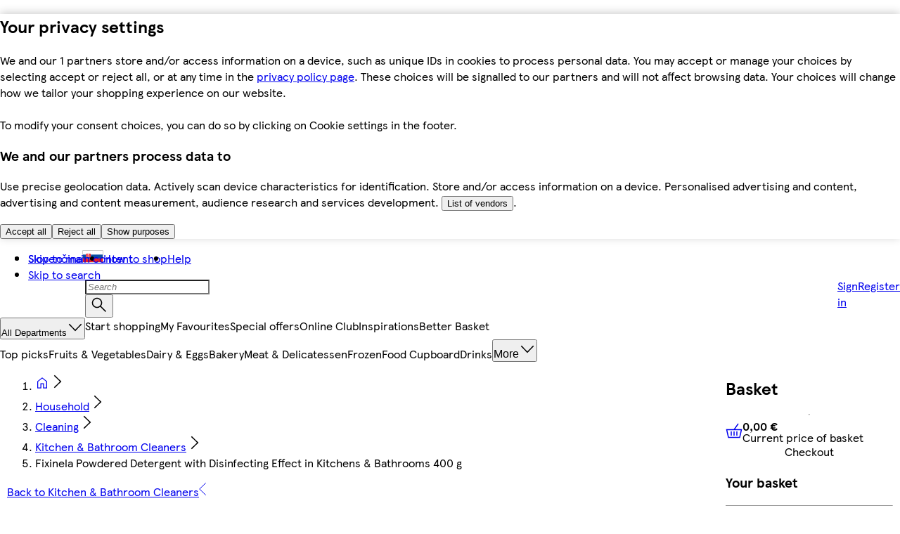

--- FILE ---
content_type: text/html
request_url: https://potravinydomov.itesco.sk/groceries/en-SK/products/209280344
body_size: 73762
content:
<!DOCTYPE html>
<!-- VERSION: {"mfe-orchestrator":"2026.01.22-a2b0d245","mfe-analytics":"2026.01.20-36d4d326","mfe-basket-manager":"2026.01.20-c4bc71f9","mfe-global-scripts":"2026.01.23-d8f7c1f3","mfe-footer":"2026.01.22-8cc3b621","mfe-basket":"2026.01.19-ab0ac73a","mfe-header":"2026.01.22-bc83a847","mfe-pdp":"2026.01.21-c14b7a1b"} -->
<html lang="en-SK">
  <head>
    <meta charset="UTF-8" />
    <meta name="viewport" content="width=device-width, initial-scale=1.0" />
    <meta http-equiv="X-UA-Compatible" content="ie=edge" />
    <meta http-equiv="content-language" content="en-GB" />

    <link rel="icon" type="image/png" href="/assets/mfe-orchestrator/favicon.ico" />
    <link rel="icon" type="image/png" href="/assets/mfe-orchestrator/favicon-16x16.73e9627387d3a7a046c9.png" sizes="16x16" />
    <link rel="icon" type="image/png" href="/assets/mfe-orchestrator/favicon-32x32.e9b6667b56d1dc299eda.png" sizes="32x32" />
    <link rel="icon" type="image/png" href="/assets/mfe-orchestrator/favicon.ico" sizes="48x48" />
    <link rel="apple-touch-icon" sizes="180x180" href="/assets/mfe-orchestrator/apple-touch-icon.229682dcf4b1a36c9a19.png" />

    <link rel="preconnect" href="https://digitalcontent.api.tesco.com" />
    <link rel="preload" href="/assets/mfe-orchestrator/5ed73a0a.html" as="fetch" />
    <link rel="prefetch" href="/assets/mfe-orchestrator/f6615d14.html" />
    <script
      src="/assets/mfe-orchestrator/a81cd4dcc18e042d885d.js"
      integrity="sha256-zuerRe7zMsXa6Du221Gm0mqXUXH7GV/hJ8NCvEHRLPc="
      defer
      nonce="LYb6NovhScHriEfD1ayYOQ=="
    ></script>
    <script type="application/json" id="NREUM.loader_config">
      {"accountID":"3512954","trustKey":"3296235","agentID":"998931493","licenseKey":"NRBR-57da5fb7bf95b4c811c","applicationID":"1134228794"}
    </script>
    <script type="application/json" id="NREUM.info">
      {"beacon":"bam.nr-data.net","errorBeacon":"bam.nr-data.net","licenseKey":"NRBR-57da5fb7bf95b4c811c","applicationID":"1134228794","sa":1}
    </script>
    <script type="text/javascript">
      ;window.NREUM||(NREUM={});NREUM.init={session_replay:{enabled:true,block_selector:'',mask_text_selector:'*',sampling_rate:1.0e-06,error_sampling_rate:0.1,mask_all_inputs:true,collect_fonts:true,inline_images:false,inline_stylesheet:true,fix_stylesheets:false,preload:false,mask_input_options:{}},distributed_tracing:{enabled:true},privacy:{cookies_enabled:true},feature_flags:["disable-spa-fix"],ajax:{deny_list:["bam.nr-data.net", "brain.foresee.com", "analytics.foresee.com", "collection.decibelinsight.net", "www.tesco.com/userinteraction/v1/events/route/custonline", "sstm.tesco.com/g/collect", "www.tesco.com/userinteraction/v1/events/route/custonline-nc", "cdn.cookielaw.org", "ucm-eu.verint-cdn.com", "sstm.tesco.com", "www.tesco.com/assets/cmp"]}};
      ;/*! For license information please see nr-loader-spa-1.277.0.min.js.LICENSE.txt */
      (()=>{var e,t,r={8122:(e,t,r)=>{"use strict";r.d(t,{a:()=>i});var n=r(944);function i(e,t){try{if(!e||"object"!=typeof e)return(0,n.R)(3);if(!t||"object"!=typeof t)return(0,n.R)(4);const r=Object.create(Object.getPrototypeOf(t),Object.getOwnPropertyDescriptors(t)),o=0===Object.keys(r).length?e:r;for(let a in o)if(void 0!==e[a])try{if(null===e[a]){r[a]=null;continue}Array.isArray(e[a])&&Array.isArray(t[a])?r[a]=Array.from(new Set([...e[a],...t[a]])):"object"==typeof e[a]&&"object"==typeof t[a]?r[a]=i(e[a],t[a]):r[a]=e[a]}catch(e){(0,n.R)(1,e)}return r}catch(e){(0,n.R)(2,e)}}},2555:(e,t,r)=>{"use strict";r.d(t,{Vp:()=>c,fn:()=>s,x1:()=>u});var n=r(384),i=r(8122);const o={beacon:n.NT.beacon,errorBeacon:n.NT.errorBeacon,licenseKey:void 0,applicationID:void 0,sa:void 0,queueTime:void 0,applicationTime:void 0,ttGuid:void 0,user:void 0,account:void 0,product:void 0,extra:void 0,jsAttributes:{},userAttributes:void 0,atts:void 0,transactionName:void 0,tNamePlain:void 0},a={};function s(e){try{const t=c(e);return!!t.licenseKey&&!!t.errorBeacon&&!!t.applicationID}catch(e){return!1}}function c(e){if(!e)throw new Error("All info objects require an agent identifier!");if(!a[e])throw new Error("Info for ".concat(e," was never set"));return a[e]}function u(e,t){if(!e)throw new Error("All info objects require an agent identifier!");a[e]=(0,i.a)(t,o);const r=(0,n.nY)(e);r&&(r.info=a[e])}},9417:(e,t,r)=>{"use strict";r.d(t,{D0:()=>p,gD:()=>m,xN:()=>g});var n=r(3333),i=r(993);const o=e=>{if(!e||"string"!=typeof e)return!1;try{document.createDocumentFragment().querySelector(e)}catch{return!1}return!0};var a=r(2614),s=r(944),c=r(384),u=r(8122);const d="[data-nr-mask]",l=()=>{const e={feature_flags:[],experimental:{marks:!1,measures:!1,resources:!1},mask_selector:"*",block_selector:"[data-nr-block]",mask_input_options:{color:!1,date:!1,"datetime-local":!1,email:!1,month:!1,number:!1,range:!1,search:!1,tel:!1,text:!1,time:!1,url:!1,week:!1,textarea:!1,select:!1,password:!0}};return{ajax:{deny_list:void 0,block_internal:!0,enabled:!0,harvestTimeSeconds:10,autoStart:!0},distributed_tracing:{enabled:void 0,exclude_newrelic_header:void 0,cors_use_newrelic_header:void 0,cors_use_tracecontext_headers:void 0,allowed_origins:void 0},get feature_flags(){return e.feature_flags},set feature_flags(t){e.feature_flags=t},generic_events:{enabled:!0,harvestTimeSeconds:30,autoStart:!0},harvest:{tooManyRequestsDelay:60},jserrors:{enabled:!0,harvestTimeSeconds:10,autoStart:!0},logging:{enabled:!0,harvestTimeSeconds:10,autoStart:!0,level:i.p_.INFO},metrics:{enabled:!0,autoStart:!0},obfuscate:void 0,page_action:{enabled:!0},page_view_event:{enabled:!0,autoStart:!0},page_view_timing:{enabled:!0,harvestTimeSeconds:30,autoStart:!0},performance:{get capture_marks(){return e.feature_flags.includes(n.$v.MARKS)||e.experimental.marks},set capture_marks(t){e.experimental.marks=t},get capture_measures(){return e.feature_flags.includes(n.$v.MEASURES)||e.experimental.measures},set capture_measures(t){e.experimental.measures=t},resources:{get enabled(){return e.feature_flags.includes(n.$v.RESOURCES)||e.experimental.resources},set enabled(t){e.experimental.resources=t},asset_types:[],first_party_domains:[],ignore_newrelic:!0}},privacy:{cookies_enabled:!0},proxy:{assets:void 0,beacon:void 0},session:{expiresMs:a.wk,inactiveMs:a.BB},session_replay:{autoStart:!0,enabled:!1,harvestTimeSeconds:60,preload:!1,sampling_rate:10,error_sampling_rate:100,collect_fonts:!1,inline_images:!1,fix_stylesheets:!0,mask_all_inputs:!0,get mask_text_selector(){return e.mask_selector},set mask_text_selector(t){o(t)?e.mask_selector="".concat(t,",").concat(d):""===t||null===t?e.mask_selector=d:(0,s.R)(5,t)},get block_class(){return"nr-block"},get ignore_class(){return"nr-ignore"},get mask_text_class(){return"nr-mask"},get block_selector(){return e.block_selector},set block_selector(t){o(t)?e.block_selector+=",".concat(t):""!==t&&(0,s.R)(6,t)},get mask_input_options(){return e.mask_input_options},set mask_input_options(t){t&&"object"==typeof t?e.mask_input_options={...t,password:!0}:(0,s.R)(7,t)}},session_trace:{enabled:!0,harvestTimeSeconds:10,autoStart:!0},soft_navigations:{enabled:!0,harvestTimeSeconds:10,autoStart:!0},spa:{enabled:!0,harvestTimeSeconds:10,autoStart:!0},ssl:void 0,user_actions:{enabled:!0}}},f={},h="All configuration objects require an agent identifier!";function p(e){if(!e)throw new Error(h);if(!f[e])throw new Error("Configuration for ".concat(e," was never set"));return f[e]}function g(e,t){if(!e)throw new Error(h);f[e]=(0,u.a)(t,l());const r=(0,c.nY)(e);r&&(r.init=f[e])}function m(e,t){if(!e)throw new Error(h);var r=p(e);if(r){for(var n=t.split("."),i=0;i<n.length-1;i++)if("object"!=typeof(r=r[n[i]]))return;r=r[n[n.length-1]]}return r}},5603:(e,t,r)=>{"use strict";r.d(t,{a:()=>c,o:()=>s});var n=r(384),i=r(8122);const o={accountID:void 0,trustKey:void 0,agentID:void 0,licenseKey:void 0,applicationID:void 0,xpid:void 0},a={};function s(e){if(!e)throw new Error("All loader-config objects require an agent identifier!");if(!a[e])throw new Error("LoaderConfig for ".concat(e," was never set"));return a[e]}function c(e,t){if(!e)throw new Error("All loader-config objects require an agent identifier!");a[e]=(0,i.a)(t,o);const r=(0,n.nY)(e);r&&(r.loader_config=a[e])}},3371:(e,t,r)=>{"use strict";r.d(t,{V:()=>f,f:()=>l});var n=r(8122),i=r(384),o=r(6154),a=r(9324);let s=0;const c={buildEnv:a.F3,distMethod:a.Xs,version:a.xv,originTime:o.WN},u={customTransaction:void 0,disabled:!1,isolatedBacklog:!1,loaderType:void 0,maxBytes:3e4,onerror:void 0,ptid:void 0,releaseIds:{},appMetadata:{},session:void 0,denyList:void 0,timeKeeper:void 0,obfuscator:void 0},d={};function l(e){if(!e)throw new Error("All runtime objects require an agent identifier!");if(!d[e])throw new Error("Runtime for ".concat(e," was never set"));return d[e]}function f(e,t){if(!e)throw new Error("All runtime objects require an agent identifier!");d[e]={...(0,n.a)(t,u),...c},Object.hasOwnProperty.call(d[e],"harvestCount")||Object.defineProperty(d[e],"harvestCount",{get:()=>++s});const r=(0,i.nY)(e);r&&(r.runtime=d[e])}},9324:(e,t,r)=>{"use strict";r.d(t,{F3:()=>i,Xs:()=>o,Yq:()=>a,xv:()=>n});const n="1.277.0",i="PROD",o="CDN",a="^2.0.0-alpha.17"},6154:(e,t,r)=>{"use strict";r.d(t,{A4:()=>s,OF:()=>d,RI:()=>i,WN:()=>h,bv:()=>o,gm:()=>a,lR:()=>f,m:()=>u,mw:()=>c,sb:()=>l});var n=r(1863);const i="undefined"!=typeof window&&!!window.document,o="undefined"!=typeof WorkerGlobalScope&&("undefined"!=typeof self&&self instanceof WorkerGlobalScope&&self.navigator instanceof WorkerNavigator||"undefined"!=typeof globalThis&&globalThis instanceof WorkerGlobalScope&&globalThis.navigator instanceof WorkerNavigator),a=i?window:"undefined"!=typeof WorkerGlobalScope&&("undefined"!=typeof self&&self instanceof WorkerGlobalScope&&self||"undefined"!=typeof globalThis&&globalThis instanceof WorkerGlobalScope&&globalThis),s="complete"===a?.document?.readyState,c=Boolean("hidden"===a?.document?.visibilityState),u=""+a?.location,d=/iPad|iPhone|iPod/.test(a.navigator?.userAgent),l=d&&"undefined"==typeof SharedWorker,f=(()=>{const e=a.navigator?.userAgent?.match(/Firefox[/\s](\d+\.\d+)/);return Array.isArray(e)&&e.length>=2?+e[1]:0})(),h=Date.now()-(0,n.t)()},7295:(e,t,r)=>{"use strict";r.d(t,{Xv:()=>a,gX:()=>i,iW:()=>o});var n=[];function i(e){if(!e||o(e))return!1;if(0===n.length)return!0;for(var t=0;t<n.length;t++){var r=n[t];if("*"===r.hostname)return!1;if(s(r.hostname,e.hostname)&&c(r.pathname,e.pathname))return!1}return!0}function o(e){return void 0===e.hostname}function a(e){if(n=[],e&&e.length)for(var t=0;t<e.length;t++){let r=e[t];if(!r)continue;0===r.indexOf("http://")?r=r.substring(7):0===r.indexOf("https://")&&(r=r.substring(8));const i=r.indexOf("/");let o,a;i>0?(o=r.substring(0,i),a=r.substring(i)):(o=r,a="");let[s]=o.split(":");n.push({hostname:s,pathname:a})}}function s(e,t){return!(e.length>t.length)&&t.indexOf(e)===t.length-e.length}function c(e,t){return 0===e.indexOf("/")&&(e=e.substring(1)),0===t.indexOf("/")&&(t=t.substring(1)),""===e||e===t}},1687:(e,t,r)=>{"use strict";r.d(t,{Ak:()=>c,Ze:()=>l,x3:()=>u});var n=r(7836),i=r(3606),o=r(860),a=r(2646);const s={};function c(e,t){const r={staged:!1,priority:o.P3[t]||0};d(e),s[e].get(t)||s[e].set(t,r)}function u(e,t){e&&s[e]&&(s[e].get(t)&&s[e].delete(t),h(e,t,!1),s[e].size&&f(e))}function d(e){if(!e)throw new Error("agentIdentifier required");s[e]||(s[e]=new Map)}function l(e="",t="feature",r=!1){if(d(e),!e||!s[e].get(t)||r)return h(e,t);s[e].get(t).staged=!0,f(e)}function f(e){const t=Array.from(s[e]);t.every((([e,t])=>t.staged))&&(t.sort(((e,t)=>e[1].priority-t[1].priority)),t.forEach((([t])=>{s[e].delete(t),h(e,t)})))}function h(e,t,r=!0){const o=e?n.ee.get(e):n.ee,s=i.i.handlers;if(!o.aborted&&o.backlog&&s){if(r){const e=o.backlog[t],r=s[t];if(r){for(let t=0;e&&t<e.length;++t)p(e[t],r);Object.entries(r).forEach((([e,t])=>{Object.values(t||{}).forEach((t=>{t[0]?.on&&t[0]?.context()instanceof a.y&&t[0].on(e,t[1])}))}))}}o.isolatedBacklog||delete s[t],o.backlog[t]=null,o.emit("drain-"+t,[])}}function p(e,t){var r=e[1];Object.values(t[r]||{}).forEach((t=>{var r=e[0];if(t[0]===r){var n=t[1],i=e[3],o=e[2];n.apply(i,o)}}))}},7836:(e,t,r)=>{"use strict";r.d(t,{P:()=>c,ee:()=>u});var n=r(384),i=r(8990),o=r(3371),a=r(2646),s=r(5607);const c="nr@context:".concat(s.W),u=function e(t,r){var n={},s={},d={},l=!1;try{l=16===r.length&&(0,o.f)(r).isolatedBacklog}catch(e){}var f={on:p,addEventListener:p,removeEventListener:function(e,t){var r=n[e];if(!r)return;for(var i=0;i<r.length;i++)r[i]===t&&r.splice(i,1)},emit:function(e,r,n,i,o){!1!==o&&(o=!0);if(u.aborted&&!i)return;t&&o&&t.emit(e,r,n);for(var a=h(n),c=g(e),d=c.length,l=0;l<d;l++)c[l].apply(a,r);var p=v()[s[e]];p&&p.push([f,e,r,a]);return a},get:m,listeners:g,context:h,buffer:function(e,t){const r=v();if(t=t||"feature",f.aborted)return;Object.entries(e||{}).forEach((([e,n])=>{s[n]=t,t in r||(r[t]=[])}))},abort:function(){f._aborted=!0,Object.keys(f.backlog).forEach((e=>{delete f.backlog[e]}))},isBuffering:function(e){return!!v()[s[e]]},debugId:r,backlog:l?{}:t&&"object"==typeof t.backlog?t.backlog:{},isolatedBacklog:l};return Object.defineProperty(f,"aborted",{get:()=>{let e=f._aborted||!1;return e||(t&&(e=t.aborted),e)}}),f;function h(e){return e&&e instanceof a.y?e:e?(0,i.I)(e,c,(()=>new a.y(c))):new a.y(c)}function p(e,t){n[e]=g(e).concat(t)}function g(e){return n[e]||[]}function m(t){return d[t]=d[t]||e(f,t)}function v(){return f.backlog}}(void 0,"globalEE"),d=(0,n.Zm)();d.ee||(d.ee=u)},2646:(e,t,r)=>{"use strict";r.d(t,{y:()=>n});class n{constructor(e){this.contextId=e}}},9908:(e,t,r)=>{"use strict";r.d(t,{d:()=>n,p:()=>i});var n=r(7836).ee.get("handle");function i(e,t,r,i,o){o?(o.buffer([e],i),o.emit(e,t,r)):(n.buffer([e],i),n.emit(e,t,r))}},3606:(e,t,r)=>{"use strict";r.d(t,{i:()=>o});var n=r(9908);o.on=a;var i=o.handlers={};function o(e,t,r,o){a(o||n.d,i,e,t,r)}function a(e,t,r,i,o){o||(o="feature"),e||(e=n.d);var a=t[o]=t[o]||{};(a[r]=a[r]||[]).push([e,i])}},3878:(e,t,r)=>{"use strict";function n(e,t){return{capture:e,passive:!1,signal:t}}function i(e,t,r=!1,i){window.addEventListener(e,t,n(r,i))}function o(e,t,r=!1,i){document.addEventListener(e,t,n(r,i))}r.d(t,{DD:()=>o,jT:()=>n,sp:()=>i})},5607:(e,t,r)=>{"use strict";r.d(t,{W:()=>n});const n=(0,r(9566).bz)()},9566:(e,t,r)=>{"use strict";r.d(t,{LA:()=>s,ZF:()=>c,bz:()=>a,el:()=>u});var n=r(6154);const i="xxxxxxxx-xxxx-4xxx-yxxx-xxxxxxxxxxxx";function o(e,t){return e?15&e[t]:16*Math.random()|0}function a(){const e=n.gm?.crypto||n.gm?.msCrypto;let t,r=0;return e&&e.getRandomValues&&(t=e.getRandomValues(new Uint8Array(30))),i.split("").map((e=>"x"===e?o(t,r++).toString(16):"y"===e?(3&o()|8).toString(16):e)).join("")}function s(e){const t=n.gm?.crypto||n.gm?.msCrypto;let r,i=0;t&&t.getRandomValues&&(r=t.getRandomValues(new Uint8Array(e)));const a=[];for(var s=0;s<e;s++)a.push(o(r,i++).toString(16));return a.join("")}function c(){return s(16)}function u(){return s(32)}},2614:(e,t,r)=>{"use strict";r.d(t,{BB:()=>a,H3:()=>n,g:()=>u,iL:()=>c,tS:()=>s,uh:()=>i,wk:()=>o});const n="NRBA",i="SESSION",o=144e5,a=18e5,s={STARTED:"session-started",PAUSE:"session-pause",RESET:"session-reset",RESUME:"session-resume",UPDATE:"session-update"},c={SAME_TAB:"same-tab",CROSS_TAB:"cross-tab"},u={OFF:0,FULL:1,ERROR:2}},1863:(e,t,r)=>{"use strict";function n(){return Math.floor(performance.now())}r.d(t,{t:()=>n})},7485:(e,t,r)=>{"use strict";r.d(t,{D:()=>i});var n=r(6154);function i(e){if(0===(e||"").indexOf("data:"))return{protocol:"data"};try{const t=new URL(e,location.href),r={port:t.port,hostname:t.hostname,pathname:t.pathname,search:t.search,protocol:t.protocol.slice(0,t.protocol.indexOf(":")),sameOrigin:t.protocol===n.gm?.location?.protocol&&t.host===n.gm?.location?.host};return r.port&&""!==r.port||("http:"===t.protocol&&(r.port="80"),"https:"===t.protocol&&(r.port="443")),r.pathname&&""!==r.pathname?r.pathname.startsWith("/")||(r.pathname="/".concat(r.pathname)):r.pathname="/",r}catch(e){return{}}}},944:(e,t,r)=>{"use strict";function n(e,t){"function"==typeof console.debug&&console.debug("New Relic Warning: https://github.com/newrelic/newrelic-browser-agent/blob/main/docs/warning-codes.md#".concat(e),t)}r.d(t,{R:()=>n})},5284:(e,t,r)=>{"use strict";r.d(t,{t:()=>c,B:()=>s});var n=r(7836),i=r(6154);const o="newrelic";const a=new Set,s={};function c(e,t){const r=n.ee.get(t);s[t]??={},e&&"object"==typeof e&&(a.has(t)||(r.emit("rumresp",[e]),s[t]=e,a.add(t),function(e={}){try{i.gm.dispatchEvent(new CustomEvent(o,{detail:e}))}catch(e){}}({loaded:!0})))}},8990:(e,t,r)=>{"use strict";r.d(t,{I:()=>i});var n=Object.prototype.hasOwnProperty;function i(e,t,r){if(n.call(e,t))return e[t];var i=r();if(Object.defineProperty&&Object.keys)try{return Object.defineProperty(e,t,{value:i,writable:!0,enumerable:!1}),i}catch(e){}return e[t]=i,i}},6389:(e,t,r)=>{"use strict";function n(e,t=500,r={}){const n=r?.leading||!1;let i;return(...r)=>{n&&void 0===i&&(e.apply(this,r),i=setTimeout((()=>{i=clearTimeout(i)}),t)),n||(clearTimeout(i),i=setTimeout((()=>{e.apply(this,r)}),t))}}function i(e){let t=!1;return(...r)=>{t||(t=!0,e.apply(this,r))}}r.d(t,{J:()=>i,s:()=>n})},3304:(e,t,r)=>{"use strict";r.d(t,{A:()=>o});var n=r(7836);const i=()=>{const e=new WeakSet;return(t,r)=>{if("object"==typeof r&&null!==r){if(e.has(r))return;e.add(r)}return r}};function o(e){try{return JSON.stringify(e,i())??""}catch(e){try{n.ee.emit("internal-error",[e])}catch(e){}return""}}},5289:(e,t,r)=>{"use strict";r.d(t,{GG:()=>o,sB:()=>a});var n=r(3878);function i(){return"undefined"==typeof document||"complete"===document.readyState}function o(e,t){if(i())return e();(0,n.sp)("load",e,t)}function a(e){if(i())return e();(0,n.DD)("DOMContentLoaded",e)}},384:(e,t,r)=>{"use strict";r.d(t,{NT:()=>o,US:()=>d,Zm:()=>a,bQ:()=>c,dV:()=>s,nY:()=>u,pV:()=>l});var n=r(6154),i=r(1863);const o={beacon:"bam.nr-data.net",errorBeacon:"bam.nr-data.net"};function a(){return n.gm.NREUM||(n.gm.NREUM={}),void 0===n.gm.newrelic&&(n.gm.newrelic=n.gm.NREUM),n.gm.NREUM}function s(){let e=a();return e.o||(e.o={ST:n.gm.setTimeout,SI:n.gm.setImmediate,CT:n.gm.clearTimeout,XHR:n.gm.XMLHttpRequest,REQ:n.gm.Request,EV:n.gm.Event,PR:n.gm.Promise,MO:n.gm.MutationObserver,FETCH:n.gm.fetch,WS:n.gm.WebSocket}),e}function c(e,t){let r=a();r.initializedAgents??={},t.initializedAt={ms:(0,i.t)(),date:new Date},r.initializedAgents[e]=t}function u(e){let t=a();return t.initializedAgents?.[e]}function d(e,t){a()[e]=t}function l(){return function(){let e=a();const t=e.info||{};e.info={beacon:o.beacon,errorBeacon:o.errorBeacon,...t}}(),function(){let e=a();const t=e.init||{};e.init={...t}}(),s(),function(){let e=a();const t=e.loader_config||{};e.loader_config={...t}}(),a()}},2843:(e,t,r)=>{"use strict";r.d(t,{u:()=>i});var n=r(3878);function i(e,t=!1,r,i){(0,n.DD)("visibilitychange",(function(){if(t)return void("hidden"===document.visibilityState&&e());e(document.visibilityState)}),r,i)}},8139:(e,t,r)=>{"use strict";r.d(t,{u:()=>f});var n=r(7836),i=r(3434),o=r(8990),a=r(6154);const s={},c=a.gm.XMLHttpRequest,u="addEventListener",d="removeEventListener",l="nr@wrapped:".concat(n.P);function f(e){var t=function(e){return(e||n.ee).get("events")}(e);if(s[t.debugId]++)return t;s[t.debugId]=1;var r=(0,i.YM)(t,!0);function f(e){r.inPlace(e,[u,d],"-",p)}function p(e,t){return e[1]}return"getPrototypeOf"in Object&&(a.RI&&h(document,f),c&&h(c.prototype,f),h(a.gm,f)),t.on(u+"-start",(function(e,t){var n=e[1];if(null!==n&&("function"==typeof n||"object"==typeof n)){var i=(0,o.I)(n,l,(function(){var e={object:function(){if("function"!=typeof n.handleEvent)return;return n.handleEvent.apply(n,arguments)},function:n}[typeof n];return e?r(e,"fn-",null,e.name||"anonymous"):n}));this.wrapped=e[1]=i}})),t.on(d+"-start",(function(e){e[1]=this.wrapped||e[1]})),t}function h(e,t,...r){let n=e;for(;"object"==typeof n&&!Object.prototype.hasOwnProperty.call(n,u);)n=Object.getPrototypeOf(n);n&&t(n,...r)}},3434:(e,t,r)=>{"use strict";r.d(t,{Jt:()=>o,YM:()=>c});var n=r(7836),i=r(5607);const o="nr@original:".concat(i.W);var a=Object.prototype.hasOwnProperty,s=!1;function c(e,t){return e||(e=n.ee),r.inPlace=function(e,t,n,i,o){n||(n="");const a="-"===n.charAt(0);for(let s=0;s<t.length;s++){const c=t[s],u=e[c];d(u)||(e[c]=r(u,a?c+n:n,i,c,o))}},r.flag=o,r;function r(t,r,n,s,c){return d(t)?t:(r||(r=""),nrWrapper[o]=t,function(e,t,r){if(Object.defineProperty&&Object.keys)try{return Object.keys(e).forEach((function(r){Object.defineProperty(t,r,{get:function(){return e[r]},set:function(t){return e[r]=t,t}})})),t}catch(e){u([e],r)}for(var n in e)a.call(e,n)&&(t[n]=e[n])}(t,nrWrapper,e),nrWrapper);function nrWrapper(){var o,a,d,l;try{a=this,o=[...arguments],d="function"==typeof n?n(o,a):n||{}}catch(t){u([t,"",[o,a,s],d],e)}i(r+"start",[o,a,s],d,c);try{return l=t.apply(a,o)}catch(e){throw i(r+"err",[o,a,e],d,c),e}finally{i(r+"end",[o,a,l],d,c)}}}function i(r,n,i,o){if(!s||t){var a=s;s=!0;try{e.emit(r,n,i,t,o)}catch(t){u([t,r,n,i],e)}s=a}}}function u(e,t){t||(t=n.ee);try{t.emit("internal-error",e)}catch(e){}}function d(e){return!(e&&"function"==typeof e&&e.apply&&!e[o])}},9300:(e,t,r)=>{"use strict";r.d(t,{T:()=>n});const n=r(860).K7.ajax},3333:(e,t,r)=>{"use strict";r.d(t,{$v:()=>u,TZ:()=>n,Zp:()=>i,kd:()=>c,mq:()=>s,nf:()=>a,qN:()=>o});const n=r(860).K7.genericEvents,i=["auxclick","click","copy","keydown","paste","scrollend"],o=["focus","blur"],a=4,s=1e3,c=["PageAction","UserAction","BrowserPerformance"],u={MARKS:"experimental.marks",MEASURES:"experimental.measures",RESOURCES:"experimental.resources"}},6774:(e,t,r)=>{"use strict";r.d(t,{T:()=>n});const n=r(860).K7.jserrors},993:(e,t,r)=>{"use strict";r.d(t,{ET:()=>o,TZ:()=>a,p_:()=>i});var n=r(860);const i={ERROR:"ERROR",WARN:"WARN",INFO:"INFO",DEBUG:"DEBUG",TRACE:"TRACE"},o="log",a=n.K7.logging},3785:(e,t,r)=>{"use strict";r.d(t,{R:()=>c,b:()=>u});var n=r(9908),i=r(1863),o=r(860),a=r(3969),s=r(993);function c(e,t,r={},c=s.p_.INFO){(0,n.p)(a.xV,["API/logging/".concat(c.toLowerCase(),"/called")],void 0,o.K7.metrics,e),(0,n.p)(s.ET,[(0,i.t)(),t,r,c],void 0,o.K7.logging,e)}function u(e){return"string"==typeof e&&Object.values(s.p_).some((t=>t===e.toUpperCase().trim()))}},3969:(e,t,r)=>{"use strict";r.d(t,{TZ:()=>n,XG:()=>s,rs:()=>i,xV:()=>a,z_:()=>o});const n=r(860).K7.metrics,i="sm",o="cm",a="storeSupportabilityMetrics",s="storeEventMetrics"},6630:(e,t,r)=>{"use strict";r.d(t,{T:()=>n});const n=r(860).K7.pageViewEvent},782:(e,t,r)=>{"use strict";r.d(t,{T:()=>n});const n=r(860).K7.pageViewTiming},6344:(e,t,r)=>{"use strict";r.d(t,{BB:()=>d,G4:()=>o,Qb:()=>l,TZ:()=>i,Ug:()=>a,_s:()=>s,bc:()=>u,yP:()=>c});var n=r(2614);const i=r(860).K7.sessionReplay,o={RECORD:"recordReplay",PAUSE:"pauseReplay",REPLAY_RUNNING:"replayRunning",ERROR_DURING_REPLAY:"errorDuringReplay"},a=.12,s={DomContentLoaded:0,Load:1,FullSnapshot:2,IncrementalSnapshot:3,Meta:4,Custom:5},c={[n.g.ERROR]:15e3,[n.g.FULL]:3e5,[n.g.OFF]:0},u={RESET:{message:"Session was reset",sm:"Reset"},IMPORT:{message:"Recorder failed to import",sm:"Import"},TOO_MANY:{message:"429: Too Many Requests",sm:"Too-Many"},TOO_BIG:{message:"Payload was too large",sm:"Too-Big"},CROSS_TAB:{message:"Session Entity was set to OFF on another tab",sm:"Cross-Tab"},ENTITLEMENTS:{message:"Session Replay is not allowed and will not be started",sm:"Entitlement"}},d=5e3,l={API:"api"}},5270:(e,t,r)=>{"use strict";r.d(t,{Aw:()=>c,CT:()=>u,SR:()=>s});var n=r(384),i=r(9417),o=r(7767),a=r(6154);function s(e){return!!(0,n.dV)().o.MO&&(0,o.V)(e)&&!0===(0,i.gD)(e,"session_trace.enabled")}function c(e){return!0===(0,i.gD)(e,"session_replay.preload")&&s(e)}function u(e,t){const r=t.correctAbsoluteTimestamp(e);return{originalTimestamp:e,correctedTimestamp:r,timestampDiff:e-r,originTime:a.WN,correctedOriginTime:t.correctedOriginTime,originTimeDiff:Math.floor(a.WN-t.correctedOriginTime)}}},3738:(e,t,r)=>{"use strict";r.d(t,{He:()=>i,Kp:()=>s,Lc:()=>u,Rz:()=>d,TZ:()=>n,bD:()=>o,d3:()=>a,jx:()=>l,uP:()=>c});const n=r(860).K7.sessionTrace,i="bstResource",o="resource",a="-start",s="-end",c="fn"+a,u="fn"+s,d="pushState",l=1e3},3962:(e,t,r)=>{"use strict";r.d(t,{AM:()=>o,O2:()=>c,Qu:()=>u,TZ:()=>s,ih:()=>d,pP:()=>a,tC:()=>i});var n=r(860);const i=["click","keydown","submit","popstate"],o="api",a="initialPageLoad",s=n.K7.softNav,c={INITIAL_PAGE_LOAD:"",ROUTE_CHANGE:1,UNSPECIFIED:2},u={INTERACTION:1,AJAX:2,CUSTOM_END:3,CUSTOM_TRACER:4},d={IP:"in progress",FIN:"finished",CAN:"cancelled"}},7378:(e,t,r)=>{"use strict";r.d(t,{$p:()=>x,BR:()=>b,Kp:()=>R,L3:()=>y,Lc:()=>c,NC:()=>o,SG:()=>d,TZ:()=>i,U6:()=>p,UT:()=>m,d3:()=>w,dT:()=>f,e5:()=>E,gx:()=>v,l9:()=>l,oW:()=>h,op:()=>g,rw:()=>u,tH:()=>A,uP:()=>s,wW:()=>T,xq:()=>a});var n=r(384);const i=r(860).K7.spa,o=["click","submit","keypress","keydown","keyup","change"],a=999,s="fn-start",c="fn-end",u="cb-start",d="api-ixn-",l="remaining",f="interaction",h="spaNode",p="jsonpNode",g="fetch-start",m="fetch-done",v="fetch-body-",b="jsonp-end",y=(0,n.dV)().o.ST,w="-start",R="-end",x="-body",T="cb"+R,E="jsTime",A="fetch"},4234:(e,t,r)=>{"use strict";r.d(t,{W:()=>o});var n=r(7836),i=r(1687);class o{constructor(e,t){this.agentIdentifier=e,this.ee=n.ee.get(e),this.featureName=t,this.blocked=!1}deregisterDrain(){(0,i.x3)(this.agentIdentifier,this.featureName)}}},7767:(e,t,r)=>{"use strict";r.d(t,{V:()=>o});var n=r(9417),i=r(6154);const o=e=>i.RI&&!0===(0,n.gD)(e,"privacy.cookies_enabled")},425:(e,t,r)=>{"use strict";r.d(t,{j:()=>j});var n=r(860),i=r(2555),o=r(3371),a=r(9908),s=r(7836),c=r(1687),u=r(5289),d=r(6154),l=r(944),f=r(3969),h=r(384),p=r(6344);const g=["setErrorHandler","finished","addToTrace","addRelease","recordCustomEvent","addPageAction","setCurrentRouteName","setPageViewName","setCustomAttribute","interaction","noticeError","setUserId","setApplicationVersion","start",p.G4.RECORD,p.G4.PAUSE,"log","wrapLogger"],m=["setErrorHandler","finished","addToTrace","addRelease"];var v=r(1863),b=r(2614),y=r(993),w=r(3785),R=r(2646),x=r(3434);const T=new Map;function E(e,t,r,n){if("object"!=typeof t||!t||"string"!=typeof r||!r||"function"!=typeof t[r])return(0,l.R)(29);const i=function(e){return(e||s.ee).get("logger")}(e),o=(0,x.YM)(i),a=new R.y(s.P);a.level=n.level,a.customAttributes=n.customAttributes;const c=t[r]?.[x.Jt]||t[r];return T.set(c,a),o.inPlace(t,[r],"wrap-logger-",(()=>T.get(c))),i}function A(){const e=(0,h.pV)();g.forEach((t=>{e[t]=(...r)=>function(t,...r){let n=[];return Object.values(e.initializedAgents).forEach((e=>{e&&e.api?e.exposed&&e.api[t]&&n.push(e.api[t](...r)):(0,l.R)(38,t)})),n.length>1?n:n[0]}(t,...r)}))}const S={};var N=r(9417),_=r(5603),O=r(5284);const I=e=>{const t=e.startsWith("http");e+="/",r.p=t?e:"https://"+e};let P=!1;function j(e,t={},g,R){let{init:x,info:T,loader_config:j,runtime:C={},exposed:k=!0}=t;C.loaderType=g;const L=(0,h.pV)();T||(x=L.init,T=L.info,j=L.loader_config),(0,N.xN)(e.agentIdentifier,x||{}),(0,_.a)(e.agentIdentifier,j||{}),T.jsAttributes??={},d.bv&&(T.jsAttributes.isWorker=!0),(0,i.x1)(e.agentIdentifier,T);const H=(0,N.D0)(e.agentIdentifier),M=[T.beacon,T.errorBeacon];P||(H.proxy.assets&&(I(H.proxy.assets),M.push(H.proxy.assets)),H.proxy.beacon&&M.push(H.proxy.beacon),A(),(0,h.US)("activatedFeatures",O.B),e.runSoftNavOverSpa&&=!0===H.soft_navigations.enabled&&H.feature_flags.includes("soft_nav")),C.denyList=[...H.ajax.deny_list||[],...H.ajax.block_internal?M:[]],C.ptid=e.agentIdentifier,(0,o.V)(e.agentIdentifier,C),e.ee=s.ee.get(e.agentIdentifier),void 0===e.api&&(e.api=function(e,t,h=!1){t||(0,c.Ak)(e,"api");const g={};var R=s.ee.get(e),x=R.get("tracer");S[e]=b.g.OFF,R.on(p.G4.REPLAY_RUNNING,(t=>{S[e]=t}));var T="api-",A=T+"ixn-";function N(t,r,n,o){const a=(0,i.Vp)(e);return null===r?delete a.jsAttributes[t]:(0,i.x1)(e,{...a,jsAttributes:{...a.jsAttributes,[t]:r}}),I(T,n,!0,o||null===r?"session":void 0)(t,r)}function _(){}g.log=function(e,{customAttributes:t={},level:r=y.p_.INFO}={}){(0,a.p)(f.xV,["API/log/called"],void 0,n.K7.metrics,R),(0,w.R)(R,e,t,r)},g.wrapLogger=(e,t,{customAttributes:r={},level:i=y.p_.INFO}={})=>{(0,a.p)(f.xV,["API/wrapLogger/called"],void 0,n.K7.metrics,R),E(R,e,t,{customAttributes:r,level:i})},m.forEach((e=>{g[e]=I(T,e,!0,"api")})),g.addPageAction=I(T,"addPageAction",!0,n.K7.genericEvents),g.recordCustomEvent=I(T,"recordCustomEvent",!0,n.K7.genericEvents),g.setPageViewName=function(t,r){if("string"==typeof t)return"/"!==t.charAt(0)&&(t="/"+t),(0,o.f)(e).customTransaction=(r||"http://custom.transaction")+t,I(T,"setPageViewName",!0)()},g.setCustomAttribute=function(e,t,r=!1){if("string"==typeof e){if(["string","number","boolean"].includes(typeof t)||null===t)return N(e,t,"setCustomAttribute",r);(0,l.R)(40,typeof t)}else(0,l.R)(39,typeof e)},g.setUserId=function(e){if("string"==typeof e||null===e)return N("enduser.id",e,"setUserId",!0);(0,l.R)(41,typeof e)},g.setApplicationVersion=function(e){if("string"==typeof e||null===e)return N("application.version",e,"setApplicationVersion",!1);(0,l.R)(42,typeof e)},g.start=()=>{try{(0,a.p)(f.xV,["API/start/called"],void 0,n.K7.metrics,R),R.emit("manual-start-all")}catch(e){(0,l.R)(23,e)}},g[p.G4.RECORD]=function(){(0,a.p)(f.xV,["API/recordReplay/called"],void 0,n.K7.metrics,R),(0,a.p)(p.G4.RECORD,[],void 0,n.K7.sessionReplay,R)},g[p.G4.PAUSE]=function(){(0,a.p)(f.xV,["API/pauseReplay/called"],void 0,n.K7.metrics,R),(0,a.p)(p.G4.PAUSE,[],void 0,n.K7.sessionReplay,R)},g.interaction=function(e){return(new _).get("object"==typeof e?e:{})};const O=_.prototype={createTracer:function(e,t){var r={},i=this,o="function"==typeof t;return(0,a.p)(f.xV,["API/createTracer/called"],void 0,n.K7.metrics,R),h||(0,a.p)(A+"tracer",[(0,v.t)(),e,r],i,n.K7.spa,R),function(){if(x.emit((o?"":"no-")+"fn-start",[(0,v.t)(),i,o],r),o)try{return t.apply(this,arguments)}catch(e){const t="string"==typeof e?new Error(e):e;throw x.emit("fn-err",[arguments,this,t],r),t}finally{x.emit("fn-end",[(0,v.t)()],r)}}}};function I(e,t,r,i){return function(){return(0,a.p)(f.xV,["API/"+t+"/called"],void 0,n.K7.metrics,R),i&&(0,a.p)(e+t,[r?(0,v.t)():performance.now(),...arguments],r?null:this,i,R),r?void 0:this}}function P(){r.e(478).then(r.bind(r,8778)).then((({setAPI:t})=>{t(e),(0,c.Ze)(e,"api")})).catch((e=>{(0,l.R)(27,e),R.abort()}))}return["actionText","setName","setAttribute","save","ignore","onEnd","getContext","end","get"].forEach((e=>{O[e]=I(A,e,void 0,h?n.K7.softNav:n.K7.spa)})),g.setCurrentRouteName=h?I(A,"routeName",void 0,n.K7.softNav):I(T,"routeName",!0,n.K7.spa),g.noticeError=function(t,r){"string"==typeof t&&(t=new Error(t)),(0,a.p)(f.xV,["API/noticeError/called"],void 0,n.K7.metrics,R),(0,a.p)("err",[t,(0,v.t)(),!1,r,!!S[e]],void 0,n.K7.jserrors,R)},d.RI?(0,u.GG)((()=>P()),!0):P(),g}(e.agentIdentifier,R,e.runSoftNavOverSpa)),void 0===e.exposed&&(e.exposed=k),P=!0}},8374:(e,t,r)=>{r.nc=(()=>{try{return document?.currentScript?.nonce}catch(e){}return""})()},860:(e,t,r)=>{"use strict";r.d(t,{$J:()=>o,K7:()=>n,P3:()=>i});const n={ajax:"ajax",genericEvents:"generic_events",jserrors:"jserrors",logging:"logging",metrics:"metrics",pageAction:"page_action",pageViewEvent:"page_view_event",pageViewTiming:"page_view_timing",sessionReplay:"session_replay",sessionTrace:"session_trace",softNav:"soft_navigations",spa:"spa"},i={[n.pageViewEvent]:1,[n.pageViewTiming]:2,[n.metrics]:3,[n.jserrors]:4,[n.spa]:5,[n.ajax]:6,[n.sessionTrace]:7,[n.softNav]:8,[n.sessionReplay]:9,[n.logging]:10,[n.genericEvents]:11},o={[n.pageViewTiming]:"events",[n.ajax]:"events",[n.spa]:"events",[n.softNav]:"events",[n.metrics]:"jserrors",[n.jserrors]:"jserrors",[n.sessionTrace]:"browser/blobs",[n.sessionReplay]:"browser/blobs",[n.logging]:"browser/logs",[n.genericEvents]:"ins"}}},n={};function i(e){var t=n[e];if(void 0!==t)return t.exports;var o=n[e]={exports:{}};return r[e](o,o.exports,i),o.exports}i.m=r,i.d=(e,t)=>{for(var r in t)i.o(t,r)&&!i.o(e,r)&&Object.defineProperty(e,r,{enumerable:!0,get:t[r]})},i.f={},i.e=e=>Promise.all(Object.keys(i.f).reduce(((t,r)=>(i.f[r](e,t),t)),[])),i.u=e=>({212:"nr-spa-compressor",249:"nr-spa-recorder",478:"nr-spa"}[e]+"-1.277.0.min.js"),i.o=(e,t)=>Object.prototype.hasOwnProperty.call(e,t),e={},t="NRBA-1.277.0.PROD:",i.l=(r,n,o,a)=>{if(e[r])e[r].push(n);else{var s,c;if(void 0!==o)for(var u=document.getElementsByTagName("script"),d=0;d<u.length;d++){var l=u[d];if(l.getAttribute("src")==r||l.getAttribute("data-webpack")==t+o){s=l;break}}if(!s){c=!0;var f={478:"sha512-AgX6f6qOxyV4l/Fg8saiNsK37oY3qvFRTOkwua+LDBTL7KUv+eoUSnunEaP3OvjJ1ZiSn43xQyjf9TWbqq8FVQ==",249:"sha512-43TwsElpnwfBCx+EERv4zX5fDsbQLB0w+NTEOt/flpNK9wKjMch+SQIUgLVqaF8jJt5qUeNPsDi/Zk+jgt3SLw==",212:"sha512-/Y+2vKPi087MH5FY89Cw9ahyQ2qnbVj7M2MganYRhmEg4Xos9v/cFPZviY2a1m17D9zpXkOtPsycYXk2AV0huA=="};(s=document.createElement("script")).charset="utf-8",s.timeout=120,i.nc&&s.setAttribute("nonce",i.nc),s.setAttribute("data-webpack",t+o),s.src=r,0!==s.src.indexOf(window.location.origin+"/")&&(s.crossOrigin="anonymous"),f[a]&&(s.integrity=f[a])}e[r]=[n];var h=(t,n)=>{s.onerror=s.onload=null,clearTimeout(p);var i=e[r];if(delete e[r],s.parentNode&&s.parentNode.removeChild(s),i&&i.forEach((e=>e(n))),t)return t(n)},p=setTimeout(h.bind(null,void 0,{type:"timeout",target:s}),12e4);s.onerror=h.bind(null,s.onerror),s.onload=h.bind(null,s.onload),c&&document.head.appendChild(s)}},i.r=e=>{"undefined"!=typeof Symbol&&Symbol.toStringTag&&Object.defineProperty(e,Symbol.toStringTag,{value:"Module"}),Object.defineProperty(e,"__esModule",{value:!0})},i.p="https://js-agent.newrelic.com/",(()=>{var e={38:0,788:0};i.f.j=(t,r)=>{var n=i.o(e,t)?e[t]:void 0;if(0!==n)if(n)r.push(n[2]);else{var o=new Promise(((r,i)=>n=e[t]=[r,i]));r.push(n[2]=o);var a=i.p+i.u(t),s=new Error;i.l(a,(r=>{if(i.o(e,t)&&(0!==(n=e[t])&&(e[t]=void 0),n)){var o=r&&("load"===r.type?"missing":r.type),a=r&&r.target&&r.target.src;s.message="Loading chunk "+t+" failed.\n("+o+": "+a+")",s.name="ChunkLoadError",s.type=o,s.request=a,n[1](s)}}),"chunk-"+t,t)}};var t=(t,r)=>{var n,o,[a,s,c]=r,u=0;if(a.some((t=>0!==e[t]))){for(n in s)i.o(s,n)&&(i.m[n]=s[n]);if(c)c(i)}for(t&&t(r);u<a.length;u++)o=a[u],i.o(e,o)&&e[o]&&e[o][0](),e[o]=0},r=self["webpackChunk:NRBA-1.277.0.PROD"]=self["webpackChunk:NRBA-1.277.0.PROD"]||[];r.forEach(t.bind(null,0)),r.push=t.bind(null,r.push.bind(r))})(),(()=>{"use strict";i(8374);var e=i(944),t=i(6344),r=i(9566);class n{agentIdentifier;constructor(e=(0,r.LA)(16)){this.agentIdentifier=e}#e(t,...r){if("function"==typeof this.api?.[t])return this.api[t](...r);(0,e.R)(35,t)}addPageAction(e,t){return this.#e("addPageAction",e,t)}recordCustomEvent(e,t){return this.#e("recordCustomEvent",e,t)}setPageViewName(e,t){return this.#e("setPageViewName",e,t)}setCustomAttribute(e,t,r){return this.#e("setCustomAttribute",e,t,r)}noticeError(e,t){return this.#e("noticeError",e,t)}setUserId(e){return this.#e("setUserId",e)}setApplicationVersion(e){return this.#e("setApplicationVersion",e)}setErrorHandler(e){return this.#e("setErrorHandler",e)}addRelease(e,t){return this.#e("addRelease",e,t)}log(e,t){return this.#e("log",e,t)}}class o extends n{#e(t,...r){if("function"==typeof this.api?.[t])return this.api[t](...r);(0,e.R)(35,t)}start(){return this.#e("start")}finished(e){return this.#e("finished",e)}recordReplay(){return this.#e(t.G4.RECORD)}pauseReplay(){return this.#e(t.G4.PAUSE)}addToTrace(e){return this.#e("addToTrace",e)}setCurrentRouteName(e){return this.#e("setCurrentRouteName",e)}interaction(){return this.#e("interaction")}wrapLogger(e,t,r){return this.#e("wrapLogger",e,t,r)}}var a=i(860),s=i(9417);const c=Object.values(a.K7);function u(e){const t={};return c.forEach((r=>{t[r]=function(e,t){return!0===(0,s.gD)(t,"".concat(e,".enabled"))}(r,e)})),t}var d=i(425);var l=i(1687),f=i(4234),h=i(5289),p=i(6154),g=i(5270),m=i(7767),v=i(6389);class b extends f.W{constructor(e,t,r=!0){super(e.agentIdentifier,t),this.auto=r,this.abortHandler=void 0,this.featAggregate=void 0,this.onAggregateImported=void 0,!1===e.init[this.featureName].autoStart&&(this.auto=!1),this.auto?(0,l.Ak)(e.agentIdentifier,t):this.ee.on("manual-start-all",(0,v.J)((()=>{(0,l.Ak)(e.agentIdentifier,this.featureName),this.auto=!0,this.importAggregator(e)})))}importAggregator(t,r={}){if(this.featAggregate||!this.auto)return;let n;this.onAggregateImported=new Promise((e=>{n=e}));const o=async()=>{let o;try{if((0,m.V)(this.agentIdentifier)){const{setupAgentSession:e}=await i.e(478).then(i.bind(i,6526));o=e(t)}}catch(t){(0,e.R)(20,t),this.ee.emit("internal-error",[t]),this.featureName===a.K7.sessionReplay&&this.abortHandler?.()}try{if(t.sharedAggregator)await t.sharedAggregator;else{t.sharedAggregator=i.e(478).then(i.bind(i,9337));const{EventAggregator:e}=await t.sharedAggregator;t.sharedAggregator=new e}if(!this.#t(this.featureName,o))return(0,l.Ze)(this.agentIdentifier,this.featureName),void n(!1);const{lazyFeatureLoader:e}=await i.e(478).then(i.bind(i,6103)),{Aggregate:a}=await e(this.featureName,"aggregate");this.featAggregate=new a(t,r),n(!0)}catch(t){(0,e.R)(34,t),this.abortHandler?.(),(0,l.Ze)(this.agentIdentifier,this.featureName,!0),n(!1),this.ee&&this.ee.abort()}};p.RI?(0,h.GG)((()=>o()),!0):o()}#t(e,t){switch(e){case a.K7.sessionReplay:return(0,g.SR)(this.agentIdentifier)&&!!t;case a.K7.sessionTrace:return!!t;default:return!0}}}var y=i(6630);class w extends b{static featureName=y.T;constructor(e,t=!0){super(e,y.T,t),this.importAggregator(e)}}var R=i(384);var x=i(9908),T=i(2843),E=i(3878),A=i(782),S=i(1863);class N extends b{static featureName=A.T;constructor(e,t=!0){super(e,A.T,t),p.RI&&((0,T.u)((()=>(0,x.p)("docHidden",[(0,S.t)()],void 0,A.T,this.ee)),!0),(0,E.sp)("pagehide",(()=>(0,x.p)("winPagehide",[(0,S.t)()],void 0,A.T,this.ee))),this.importAggregator(e))}}var _=i(3969);class O extends b{static featureName=_.TZ;constructor(e,t=!0){super(e,_.TZ,t),this.importAggregator(e)}}var I=i(6774),P=i(3304);class j{constructor(e,t,r,n,i){this.name="UncaughtError",this.message="string"==typeof e?e:(0,P.A)(e),this.sourceURL=t,this.line=r,this.column=n,this.__newrelic=i}}function C(e){return H(e)?e:new j(void 0!==e?.message?e.message:e,e?.filename||e?.sourceURL,e?.lineno||e?.line,e?.colno||e?.col,e?.__newrelic)}function k(e){const t="Unhandled Promise Rejection";if(!e?.reason)return;if(H(e.reason))try{return e.reason.message=t+": "+e.reason.message,C(e.reason)}catch(t){return C(e.reason)}const r=C(e.reason);return r.message=t+": "+r?.message,r}function L(e){if(e.error instanceof SyntaxError&&!/:\d+$/.test(e.error.stack?.trim())){const t=new j(e.message,e.filename,e.lineno,e.colno,e.error.__newrelic);return t.name=SyntaxError.name,t}return H(e.error)?e.error:C(e)}function H(e){return e instanceof Error&&!!e.stack}class M extends b{static featureName=I.T;#r=!1;constructor(e,r=!0){super(e,I.T,r);try{this.removeOnAbort=new AbortController}catch(e){}this.ee.on("internal-error",((e,t)=>{this.abortHandler&&(0,x.p)("ierr",[C(e),(0,S.t)(),!0,{},this.#r,t],void 0,this.featureName,this.ee)})),this.ee.on(t.G4.REPLAY_RUNNING,(e=>{this.#r=e})),p.gm.addEventListener("unhandledrejection",(e=>{this.abortHandler&&(0,x.p)("err",[k(e),(0,S.t)(),!1,{unhandledPromiseRejection:1},this.#r],void 0,this.featureName,this.ee)}),(0,E.jT)(!1,this.removeOnAbort?.signal)),p.gm.addEventListener("error",(e=>{this.abortHandler&&(0,x.p)("err",[L(e),(0,S.t)(),!1,{},this.#r],void 0,this.featureName,this.ee)}),(0,E.jT)(!1,this.removeOnAbort?.signal)),this.abortHandler=this.#n,this.importAggregator(e)}#n(){this.removeOnAbort?.abort(),this.abortHandler=void 0}}var D=i(8990);let K=1;const U="nr@id";function V(e){const t=typeof e;return!e||"object"!==t&&"function"!==t?-1:e===p.gm?0:(0,D.I)(e,U,(function(){return K++}))}function G(e){if("string"==typeof e&&e.length)return e.length;if("object"==typeof e){if("undefined"!=typeof ArrayBuffer&&e instanceof ArrayBuffer&&e.byteLength)return e.byteLength;if("undefined"!=typeof Blob&&e instanceof Blob&&e.size)return e.size;if(!("undefined"!=typeof FormData&&e instanceof FormData))try{return(0,P.A)(e).length}catch(e){return}}}var F=i(8139),B=i(7836),W=i(3434);const z={},q=["open","send"];function Z(t){var r=t||B.ee;const n=function(e){return(e||B.ee).get("xhr")}(r);if(void 0===p.gm.XMLHttpRequest)return n;if(z[n.debugId]++)return n;z[n.debugId]=1,(0,F.u)(r);var i=(0,W.YM)(n),o=p.gm.XMLHttpRequest,a=p.gm.MutationObserver,s=p.gm.Promise,c=p.gm.setInterval,u="readystatechange",d=["onload","onerror","onabort","onloadstart","onloadend","onprogress","ontimeout"],l=[],f=p.gm.XMLHttpRequest=function(t){const r=new o(t),a=n.context(r);try{n.emit("new-xhr",[r],a),r.addEventListener(u,(s=a,function(){var e=this;e.readyState>3&&!s.resolved&&(s.resolved=!0,n.emit("xhr-resolved",[],e)),i.inPlace(e,d,"fn-",y)}),(0,E.jT)(!1))}catch(t){(0,e.R)(15,t);try{n.emit("internal-error",[t])}catch(e){}}var s;return r};function h(e,t){i.inPlace(t,["onreadystatechange"],"fn-",y)}if(function(e,t){for(var r in e)t[r]=e[r]}(o,f),f.prototype=o.prototype,i.inPlace(f.prototype,q,"-xhr-",y),n.on("send-xhr-start",(function(e,t){h(e,t),function(e){l.push(e),a&&(g?g.then(b):c?c(b):(m=-m,v.data=m))}(t)})),n.on("open-xhr-start",h),a){var g=s&&s.resolve();if(!c&&!s){var m=1,v=document.createTextNode(m);new a(b).observe(v,{characterData:!0})}}else r.on("fn-end",(function(e){e[0]&&e[0].type===u||b()}));function b(){for(var e=0;e<l.length;e++)h(0,l[e]);l.length&&(l=[])}function y(e,t){return t}return n}var Y="fetch-",X=Y+"body-",J=["arrayBuffer","blob","json","text","formData"],Q=p.gm.Request,ee=p.gm.Response,te="prototype";const re={};function ne(e){const t=function(e){return(e||B.ee).get("fetch")}(e);if(!(Q&&ee&&p.gm.fetch))return t;if(re[t.debugId]++)return t;function r(e,r,n){var i=e[r];"function"==typeof i&&(e[r]=function(){var e,r=[...arguments],o={};t.emit(n+"before-start",[r],o),o[B.P]&&o[B.P].dt&&(e=o[B.P].dt);var a=i.apply(this,r);return t.emit(n+"start",[r,e],a),a.then((function(e){return t.emit(n+"end",[null,e],a),e}),(function(e){throw t.emit(n+"end",[e],a),e}))})}return re[t.debugId]=1,J.forEach((e=>{r(Q[te],e,X),r(ee[te],e,X)})),r(p.gm,"fetch",Y),t.on(Y+"end",(function(e,r){var n=this;if(r){var i=r.headers.get("content-length");null!==i&&(n.rxSize=i),t.emit(Y+"done",[null,r],n)}else t.emit(Y+"done",[e],n)})),t}var ie=i(7485),oe=i(5603);class ae{constructor(e){this.agentIdentifier=e}generateTracePayload(e){if(!this.shouldGenerateTrace(e))return null;var t=(0,oe.o)(this.agentIdentifier);if(!t)return null;var n=(t.accountID||"").toString()||null,i=(t.agentID||"").toString()||null,o=(t.trustKey||"").toString()||null;if(!n||!i)return null;var a=(0,r.ZF)(),s=(0,r.el)(),c=Date.now(),u={spanId:a,traceId:s,timestamp:c};return(e.sameOrigin||this.isAllowedOrigin(e)&&this.useTraceContextHeadersForCors())&&(u.traceContextParentHeader=this.generateTraceContextParentHeader(a,s),u.traceContextStateHeader=this.generateTraceContextStateHeader(a,c,n,i,o)),(e.sameOrigin&&!this.excludeNewrelicHeader()||!e.sameOrigin&&this.isAllowedOrigin(e)&&this.useNewrelicHeaderForCors())&&(u.newrelicHeader=this.generateTraceHeader(a,s,c,n,i,o)),u}generateTraceContextParentHeader(e,t){return"00-"+t+"-"+e+"-01"}generateTraceContextStateHeader(e,t,r,n,i){return i+"@nr=0-1-"+r+"-"+n+"-"+e+"----"+t}generateTraceHeader(e,t,r,n,i,o){if(!("function"==typeof p.gm?.btoa))return null;var a={v:[0,1],d:{ty:"Browser",ac:n,ap:i,id:e,tr:t,ti:r}};return o&&n!==o&&(a.d.tk=o),btoa((0,P.A)(a))}shouldGenerateTrace(e){return this.isDtEnabled()&&this.isAllowedOrigin(e)}isAllowedOrigin(e){var t=!1,r={};if((0,s.gD)(this.agentIdentifier,"distributed_tracing")&&(r=(0,s.D0)(this.agentIdentifier).distributed_tracing),e.sameOrigin)t=!0;else if(r.allowed_origins instanceof Array)for(var n=0;n<r.allowed_origins.length;n++){var i=(0,ie.D)(r.allowed_origins[n]);if(e.hostname===i.hostname&&e.protocol===i.protocol&&e.port===i.port){t=!0;break}}return t}isDtEnabled(){var e=(0,s.gD)(this.agentIdentifier,"distributed_tracing");return!!e&&!!e.enabled}excludeNewrelicHeader(){var e=(0,s.gD)(this.agentIdentifier,"distributed_tracing");return!!e&&!!e.exclude_newrelic_header}useNewrelicHeaderForCors(){var e=(0,s.gD)(this.agentIdentifier,"distributed_tracing");return!!e&&!1!==e.cors_use_newrelic_header}useTraceContextHeadersForCors(){var e=(0,s.gD)(this.agentIdentifier,"distributed_tracing");return!!e&&!!e.cors_use_tracecontext_headers}}var se=i(9300),ce=i(7295),ue=["load","error","abort","timeout"],de=ue.length,le=(0,R.dV)().o.REQ,fe=(0,R.dV)().o.XHR;class he extends b{static featureName=se.T;constructor(e,t=!0){super(e,se.T,t),this.dt=new ae(e.agentIdentifier),this.handler=(e,t,r,n)=>(0,x.p)(e,t,r,n,this.ee);try{const e={xmlhttprequest:"xhr",fetch:"fetch",beacon:"beacon"};p.gm?.performance?.getEntriesByType("resource").forEach((t=>{if(t.initiatorType in e&&0!==t.responseStatus){const r={status:t.responseStatus},n={rxSize:t.transferSize,duration:Math.floor(t.duration),cbTime:0};pe(r,t.name),this.handler("xhr",[r,n,t.startTime,t.responseEnd,e[t.initiatorType]],void 0,a.K7.ajax)}}))}catch(e){}ne(this.ee),Z(this.ee),function(e,t,r,n){function i(e){var t=this;t.totalCbs=0,t.called=0,t.cbTime=0,t.end=R,t.ended=!1,t.xhrGuids={},t.lastSize=null,t.loadCaptureCalled=!1,t.params=this.params||{},t.metrics=this.metrics||{},e.addEventListener("load",(function(r){T(t,e)}),(0,E.jT)(!1)),p.lR||e.addEventListener("progress",(function(e){t.lastSize=e.loaded}),(0,E.jT)(!1))}function o(e){this.params={method:e[0]},pe(this,e[1]),this.metrics={}}function s(t,r){e.loader_config.xpid&&this.sameOrigin&&r.setRequestHeader("X-NewRelic-ID",e.loader_config.xpid);var i=n.generateTracePayload(this.parsedOrigin);if(i){var o=!1;i.newrelicHeader&&(r.setRequestHeader("newrelic",i.newrelicHeader),o=!0),i.traceContextParentHeader&&(r.setRequestHeader("traceparent",i.traceContextParentHeader),i.traceContextStateHeader&&r.setRequestHeader("tracestate",i.traceContextStateHeader),o=!0),o&&(this.dt=i)}}function c(e,r){var n=this.metrics,i=e[0],o=this;if(n&&i){var a=G(i);a&&(n.txSize=a)}this.startTime=(0,S.t)(),this.body=i,this.listener=function(e){try{"abort"!==e.type||o.loadCaptureCalled||(o.params.aborted=!0),("load"!==e.type||o.called===o.totalCbs&&(o.onloadCalled||"function"!=typeof r.onload)&&"function"==typeof o.end)&&o.end(r)}catch(e){try{t.emit("internal-error",[e])}catch(e){}}};for(var s=0;s<de;s++)r.addEventListener(ue[s],this.listener,(0,E.jT)(!1))}function u(e,t,r){this.cbTime+=e,t?this.onloadCalled=!0:this.called+=1,this.called!==this.totalCbs||!this.onloadCalled&&"function"==typeof r.onload||"function"!=typeof this.end||this.end(r)}function d(e,t){var r=""+V(e)+!!t;this.xhrGuids&&!this.xhrGuids[r]&&(this.xhrGuids[r]=!0,this.totalCbs+=1)}function l(e,t){var r=""+V(e)+!!t;this.xhrGuids&&this.xhrGuids[r]&&(delete this.xhrGuids[r],this.totalCbs-=1)}function f(){this.endTime=(0,S.t)()}function h(e,r){r instanceof fe&&"load"===e[0]&&t.emit("xhr-load-added",[e[1],e[2]],r)}function g(e,r){r instanceof fe&&"load"===e[0]&&t.emit("xhr-load-removed",[e[1],e[2]],r)}function m(e,t,r){t instanceof fe&&("onload"===r&&(this.onload=!0),("load"===(e[0]&&e[0].type)||this.onload)&&(this.xhrCbStart=(0,S.t)()))}function v(e,r){this.xhrCbStart&&t.emit("xhr-cb-time",[(0,S.t)()-this.xhrCbStart,this.onload,r],r)}function b(e){var t,r=e[1]||{};if("string"==typeof e[0]?0===(t=e[0]).length&&p.RI&&(t=""+p.gm.location.href):e[0]&&e[0].url?t=e[0].url:p.gm?.URL&&e[0]&&e[0]instanceof URL?t=e[0].href:"function"==typeof e[0].toString&&(t=e[0].toString()),"string"==typeof t&&0!==t.length){t&&(this.parsedOrigin=(0,ie.D)(t),this.sameOrigin=this.parsedOrigin.sameOrigin);var i=n.generateTracePayload(this.parsedOrigin);if(i&&(i.newrelicHeader||i.traceContextParentHeader))if(e[0]&&e[0].headers)s(e[0].headers,i)&&(this.dt=i);else{var o={};for(var a in r)o[a]=r[a];o.headers=new Headers(r.headers||{}),s(o.headers,i)&&(this.dt=i),e.length>1?e[1]=o:e.push(o)}}function s(e,t){var r=!1;return t.newrelicHeader&&(e.set("newrelic",t.newrelicHeader),r=!0),t.traceContextParentHeader&&(e.set("traceparent",t.traceContextParentHeader),t.traceContextStateHeader&&e.set("tracestate",t.traceContextStateHeader),r=!0),r}}function y(e,t){this.params={},this.metrics={},this.startTime=(0,S.t)(),this.dt=t,e.length>=1&&(this.target=e[0]),e.length>=2&&(this.opts=e[1]);var r,n=this.opts||{},i=this.target;"string"==typeof i?r=i:"object"==typeof i&&i instanceof le?r=i.url:p.gm?.URL&&"object"==typeof i&&i instanceof URL&&(r=i.href),pe(this,r);var o=(""+(i&&i instanceof le&&i.method||n.method||"GET")).toUpperCase();this.params.method=o,this.body=n.body,this.txSize=G(n.body)||0}function w(e,t){if(this.endTime=(0,S.t)(),this.params||(this.params={}),(0,ce.iW)(this.params))return;let n;this.params.status=t?t.status:0,"string"==typeof this.rxSize&&this.rxSize.length>0&&(n=+this.rxSize);const i={txSize:this.txSize,rxSize:n,duration:(0,S.t)()-this.startTime};r("xhr",[this.params,i,this.startTime,this.endTime,"fetch"],this,a.K7.ajax)}function R(e){const t=this.params,n=this.metrics;if(!this.ended){this.ended=!0;for(let t=0;t<de;t++)e.removeEventListener(ue[t],this.listener,!1);t.aborted||(0,ce.iW)(t)||(n.duration=(0,S.t)()-this.startTime,this.loadCaptureCalled||4!==e.readyState?null==t.status&&(t.status=0):T(this,e),n.cbTime=this.cbTime,r("xhr",[t,n,this.startTime,this.endTime,"xhr"],this,a.K7.ajax))}}function T(e,r){e.params.status=r.status;var n=function(e,t){var r=e.responseType;return"json"===r&&null!==t?t:"arraybuffer"===r||"blob"===r||"json"===r?G(e.response):"text"===r||""===r||void 0===r?G(e.responseText):void 0}(r,e.lastSize);if(n&&(e.metrics.rxSize=n),e.sameOrigin){var i=r.getResponseHeader("X-NewRelic-App-Data");i&&((0,x.p)(_.rs,["Ajax/CrossApplicationTracing/Header/Seen"],void 0,a.K7.metrics,t),e.params.cat=i.split(", ").pop())}e.loadCaptureCalled=!0}t.on("new-xhr",i),t.on("open-xhr-start",o),t.on("open-xhr-end",s),t.on("send-xhr-start",c),t.on("xhr-cb-time",u),t.on("xhr-load-added",d),t.on("xhr-load-removed",l),t.on("xhr-resolved",f),t.on("addEventListener-end",h),t.on("removeEventListener-end",g),t.on("fn-end",v),t.on("fetch-before-start",b),t.on("fetch-start",y),t.on("fn-start",m),t.on("fetch-done",w)}(e,this.ee,this.handler,this.dt),this.importAggregator(e)}}function pe(e,t){var r=(0,ie.D)(t),n=e.params||e;n.hostname=r.hostname,n.port=r.port,n.protocol=r.protocol,n.host=r.hostname+":"+r.port,n.pathname=r.pathname,e.parsedOrigin=r,e.sameOrigin=r.sameOrigin}const ge={},me=["pushState","replaceState"];function ve(e){const t=function(e){return(e||B.ee).get("history")}(e);return!p.RI||ge[t.debugId]++||(ge[t.debugId]=1,(0,W.YM)(t).inPlace(window.history,me,"-")),t}var be=i(3738);const{He:ye,bD:we,d3:Re,Kp:xe,TZ:Te,Lc:Ee,uP:Ae,Rz:Se}=be;class Ne extends b{static featureName=Te;constructor(e,t=!0){super(e,Te,t);if(!(0,m.V)(this.agentIdentifier))return void this.deregisterDrain();const r=this.ee;let n;ve(r),this.eventsEE=(0,F.u)(r),this.eventsEE.on(Ae,(function(e,t){this.bstStart=(0,S.t)()})),this.eventsEE.on(Ee,(function(e,t){(0,x.p)("bst",[e[0],t,this.bstStart,(0,S.t)()],void 0,a.K7.sessionTrace,r)})),r.on(Se+Re,(function(e){this.time=(0,S.t)(),this.startPath=location.pathname+location.hash})),r.on(Se+xe,(function(e){(0,x.p)("bstHist",[location.pathname+location.hash,this.startPath,this.time],void 0,a.K7.sessionTrace,r)}));try{n=new PerformanceObserver((e=>{const t=e.getEntries();(0,x.p)(ye,[t],void 0,a.K7.sessionTrace,r)})),n.observe({type:we,buffered:!0})}catch(e){}this.importAggregator(e,{resourceObserver:n})}}var _e=i(2614);class Oe extends b{static featureName=t.TZ;#i;#o;constructor(e,r=!0){let n;super(e,t.TZ,r),this.replayRunning=!1,this.#o=e;try{n=JSON.parse(localStorage.getItem("".concat(_e.H3,"_").concat(_e.uh)))}catch(e){}(0,g.SR)(e.agentIdentifier)&&this.ee.on(t.G4.RECORD,(()=>this.#a())),this.#s(n)?(this.#i=n?.sessionReplayMode,this.#c()):this.importAggregator(e),this.ee.on("err",(e=>{this.replayRunning&&(this.errorNoticed=!0,(0,x.p)(t.G4.ERROR_DURING_REPLAY,[e],void 0,this.featureName,this.ee))})),this.ee.on(t.G4.REPLAY_RUNNING,(e=>{this.replayRunning=e}))}#s(e){return e&&(e.sessionReplayMode===_e.g.FULL||e.sessionReplayMode===_e.g.ERROR)||(0,g.Aw)(this.agentIdentifier)}#u=!1;async#c(e){if(!this.#u){this.#u=!0;try{const{Recorder:t}=await Promise.all([i.e(478),i.e(249)]).then(i.bind(i,8589));this.recorder??=new t({mode:this.#i,agentIdentifier:this.agentIdentifier,trigger:e,ee:this.ee}),this.recorder.startRecording(),this.abortHandler=this.recorder.stopRecording}catch(e){}this.importAggregator(this.#o,{recorder:this.recorder,errorNoticed:this.errorNoticed})}}#a(){this.featAggregate?this.featAggregate.mode!==_e.g.FULL&&this.featAggregate.initializeRecording(_e.g.FULL,!0):(this.#i=_e.g.FULL,this.#c(t.Qb.API),this.recorder&&this.recorder.parent.mode!==_e.g.FULL&&(this.recorder.parent.mode=_e.g.FULL,this.recorder.stopRecording(),this.recorder.startRecording(),this.abortHandler=this.recorder.stopRecording))}}var Ie=i(3962);class Pe extends b{static featureName=Ie.TZ;constructor(e,t=!0){if(super(e,Ie.TZ,t),!p.RI||!(0,R.dV)().o.MO)return;const r=ve(this.ee);Ie.tC.forEach((e=>{(0,E.sp)(e,(e=>{a(e)}),!0)}));const n=()=>(0,x.p)("newURL",[(0,S.t)(),""+window.location],void 0,this.featureName,this.ee);r.on("pushState-end",n),r.on("replaceState-end",n);try{this.removeOnAbort=new AbortController}catch(e){}(0,E.sp)("popstate",(e=>(0,x.p)("newURL",[e.timeStamp,""+window.location],void 0,this.featureName,this.ee)),!0,this.removeOnAbort?.signal);let i=!1;const o=new((0,R.dV)().o.MO)(((e,t)=>{i||(i=!0,requestAnimationFrame((()=>{(0,x.p)("newDom",[(0,S.t)()],void 0,this.featureName,this.ee),i=!1})))})),a=(0,v.s)((e=>{(0,x.p)("newUIEvent",[e],void 0,this.featureName,this.ee),o.observe(document.body,{attributes:!0,childList:!0,subtree:!0,characterData:!0})}),100,{leading:!0});this.abortHandler=function(){this.removeOnAbort?.abort(),o.disconnect(),this.abortHandler=void 0},this.importAggregator(e,{domObserver:o})}}var je=i(7378);const Ce={},ke=["appendChild","insertBefore","replaceChild"];function Le(e){const t=function(e){return(e||B.ee).get("jsonp")}(e);if(!p.RI||Ce[t.debugId])return t;Ce[t.debugId]=!0;var r=(0,W.YM)(t),n=/[?&](?:callback|cb)=([^&#]+)/,i=/(.*)\.([^.]+)/,o=/^(\w+)(\.|$)(.*)$/;function a(e,t){if(!e)return t;const r=e.match(o),n=r[1];return a(r[3],t[n])}return r.inPlace(Node.prototype,ke,"dom-"),t.on("dom-start",(function(e){!function(e){if(!e||"string"!=typeof e.nodeName||"script"!==e.nodeName.toLowerCase())return;if("function"!=typeof e.addEventListener)return;var o=(s=e.src,c=s.match(n),c?c[1]:null);var s,c;if(!o)return;var u=function(e){var t=e.match(i);if(t&&t.length>=3)return{key:t[2],parent:a(t[1],window)};return{key:e,parent:window}}(o);if("function"!=typeof u.parent[u.key])return;var d={};function l(){t.emit("jsonp-end",[],d),e.removeEventListener("load",l,(0,E.jT)(!1)),e.removeEventListener("error",f,(0,E.jT)(!1))}function f(){t.emit("jsonp-error",[],d),t.emit("jsonp-end",[],d),e.removeEventListener("load",l,(0,E.jT)(!1)),e.removeEventListener("error",f,(0,E.jT)(!1))}r.inPlace(u.parent,[u.key],"cb-",d),e.addEventListener("load",l,(0,E.jT)(!1)),e.addEventListener("error",f,(0,E.jT)(!1)),t.emit("new-jsonp",[e.src],d)}(e[0])})),t}const He={};function Me(e){const t=function(e){return(e||B.ee).get("promise")}(e);if(He[t.debugId])return t;He[t.debugId]=!0;var r=t.context,n=(0,W.YM)(t),i=p.gm.Promise;return i&&function(){function e(r){var o=t.context(),a=n(r,"executor-",o,null,!1);const s=Reflect.construct(i,[a],e);return t.context(s).getCtx=function(){return o},s}p.gm.Promise=e,Object.defineProperty(e,"name",{value:"Promise"}),e.toString=function(){return i.toString()},Object.setPrototypeOf(e,i),["all","race"].forEach((function(r){const n=i[r];e[r]=function(e){let i=!1;[...e||[]].forEach((e=>{this.resolve(e).then(a("all"===r),a(!1))}));const o=n.apply(this,arguments);return o;function a(e){return function(){t.emit("propagate",[null,!i],o,!1,!1),i=i||!e}}}})),["resolve","reject"].forEach((function(r){const n=i[r];e[r]=function(e){const r=n.apply(this,arguments);return e!==r&&t.emit("propagate",[e,!0],r,!1,!1),r}})),e.prototype=i.prototype;const o=i.prototype.then;i.prototype.then=function(...e){var i=this,a=r(i);a.promise=i,e[0]=n(e[0],"cb-",a,null,!1),e[1]=n(e[1],"cb-",a,null,!1);const s=o.apply(this,e);return a.nextPromise=s,t.emit("propagate",[i,!0],s,!1,!1),s},i.prototype.then[W.Jt]=o,t.on("executor-start",(function(e){e[0]=n(e[0],"resolve-",this,null,!1),e[1]=n(e[1],"resolve-",this,null,!1)})),t.on("executor-err",(function(e,t,r){e[1](r)})),t.on("cb-end",(function(e,r,n){t.emit("propagate",[n,!0],this.nextPromise,!1,!1)})),t.on("propagate",(function(e,r,n){this.getCtx&&!r||(this.getCtx=function(){if(e instanceof Promise)var r=t.context(e);return r&&r.getCtx?r.getCtx():this})}))}(),t}const De={},Ke="setTimeout",Ue="setInterval",Ve="clearTimeout",Ge="-start",Fe=[Ke,"setImmediate",Ue,Ve,"clearImmediate"];function Be(e){const t=function(e){return(e||B.ee).get("timer")}(e);if(De[t.debugId]++)return t;De[t.debugId]=1;var r=(0,W.YM)(t);return r.inPlace(p.gm,Fe.slice(0,2),Ke+"-"),r.inPlace(p.gm,Fe.slice(2,3),Ue+"-"),r.inPlace(p.gm,Fe.slice(3),Ve+"-"),t.on(Ue+Ge,(function(e,t,n){e[0]=r(e[0],"fn-",null,n)})),t.on(Ke+Ge,(function(e,t,n){this.method=n,this.timerDuration=isNaN(e[1])?0:+e[1],e[0]=r(e[0],"fn-",this,n)})),t}const We={};function ze(e){const t=function(e){return(e||B.ee).get("mutation")}(e);if(!p.RI||We[t.debugId])return t;We[t.debugId]=!0;var r=(0,W.YM)(t),n=p.gm.MutationObserver;return n&&(window.MutationObserver=function(e){return this instanceof n?new n(r(e,"fn-")):n.apply(this,arguments)},MutationObserver.prototype=n.prototype),t}const{TZ:qe,d3:Ze,Kp:Ye,$p:Xe,wW:$e,e5:Je,tH:Qe,uP:et,rw:tt,Lc:rt}=je;class nt extends b{static featureName=qe;constructor(e,t=!0){if(super(e,qe,t),!p.RI)return;try{this.removeOnAbort=new AbortController}catch(e){}let r,n=0;const i=this.ee.get("tracer"),o=Le(this.ee),a=Me(this.ee),s=Be(this.ee),c=Z(this.ee),u=this.ee.get("events"),d=ne(this.ee),l=ve(this.ee),f=ze(this.ee);function h(e,t){l.emit("newURL",[""+window.location,t])}function g(){n++,r=window.location.hash,this[et]=(0,S.t)()}function m(){n--,window.location.hash!==r&&h(0,!0);var e=(0,S.t)();this[Je]=~~this[Je]+e-this[et],this[rt]=e}function v(e,t){e.on(t,(function(){this[t]=(0,S.t)()}))}this.ee.on(et,g),a.on(tt,g),o.on(tt,g),this.ee.on(rt,m),a.on($e,m),o.on($e,m),this.ee.on("fn-err",((...t)=>{t[2]?.__newrelic?.[e.agentIdentifier]||(0,x.p)("function-err",[...t],void 0,this.featureName,this.ee)})),this.ee.buffer([et,rt,"xhr-resolved"],this.featureName),u.buffer([et],this.featureName),s.buffer(["setTimeout"+Ye,"clearTimeout"+Ze,et],this.featureName),c.buffer([et,"new-xhr","send-xhr"+Ze],this.featureName),d.buffer([Qe+Ze,Qe+"-done",Qe+Xe+Ze,Qe+Xe+Ye],this.featureName),l.buffer(["newURL"],this.featureName),f.buffer([et],this.featureName),a.buffer(["propagate",tt,$e,"executor-err","resolve"+Ze],this.featureName),i.buffer([et,"no-"+et],this.featureName),o.buffer(["new-jsonp","cb-start","jsonp-error","jsonp-end"],this.featureName),v(d,Qe+Ze),v(d,Qe+"-done"),v(o,"new-jsonp"),v(o,"jsonp-end"),v(o,"cb-start"),l.on("pushState-end",h),l.on("replaceState-end",h),window.addEventListener("hashchange",h,(0,E.jT)(!0,this.removeOnAbort?.signal)),window.addEventListener("load",h,(0,E.jT)(!0,this.removeOnAbort?.signal)),window.addEventListener("popstate",(function(){h(0,n>1)}),(0,E.jT)(!0,this.removeOnAbort?.signal)),this.abortHandler=this.#n,this.importAggregator(e)}#n(){this.removeOnAbort?.abort(),this.abortHandler=void 0}}var it=i(3333);class ot extends b{static featureName=it.TZ;constructor(e,t=!0){super(e,it.TZ,t);const r=[e.init.page_action.enabled,e.init.performance.capture_marks,e.init.performance.capture_measures,e.init.user_actions.enabled,e.init.performance.resources.enabled];if(p.RI&&(e.init.user_actions.enabled&&(it.Zp.forEach((e=>(0,E.sp)(e,(e=>(0,x.p)("ua",[e],void 0,this.featureName,this.ee)),!0))),it.qN.forEach((e=>(0,E.sp)(e,(e=>(0,x.p)("ua",[e],void 0,this.featureName,this.ee)))))),e.init.performance.resources.enabled&&p.gm.PerformanceObserver?.supportedEntryTypes.includes("resource"))){new PerformanceObserver((e=>{e.getEntries().forEach((e=>{(0,x.p)("browserPerformance.resource",[e],void 0,this.featureName,this.ee)}))})).observe({type:"resource",buffered:!0})}r.some((e=>e))?this.importAggregator(e):this.deregisterDrain()}}var at=i(993),st=i(3785);class ct extends b{static featureName=at.TZ;constructor(e,t=!0){super(e,at.TZ,t);const r=this.ee;this.ee.on("wrap-logger-end",(function([e]){const{level:t,customAttributes:n}=this;(0,st.R)(r,e,n,t)})),this.importAggregator(e)}}new class extends o{constructor(t,r){super(r),p.gm?(this.features={},(0,R.bQ)(this.agentIdentifier,this),this.desiredFeatures=new Set(t.features||[]),this.desiredFeatures.add(w),this.runSoftNavOverSpa=[...this.desiredFeatures].some((e=>e.featureName===a.K7.softNav)),(0,d.j)(this,t,t.loaderType||"agent"),this.run()):(0,e.R)(21)}get config(){return{info:this.info,init:this.init,loader_config:this.loader_config,runtime:this.runtime}}run(){try{const t=u(this.agentIdentifier),r=[...this.desiredFeatures];r.sort(((e,t)=>a.P3[e.featureName]-a.P3[t.featureName])),r.forEach((r=>{if(!t[r.featureName]&&r.featureName!==a.K7.pageViewEvent)return;if(this.runSoftNavOverSpa&&r.featureName===a.K7.spa)return;if(!this.runSoftNavOverSpa&&r.featureName===a.K7.softNav)return;const n=function(e){switch(e){case a.K7.ajax:return[a.K7.jserrors];case a.K7.sessionTrace:return[a.K7.ajax,a.K7.pageViewEvent];case a.K7.sessionReplay:return[a.K7.sessionTrace];case a.K7.pageViewTiming:return[a.K7.pageViewEvent];default:return[]}}(r.featureName).filter((e=>!(e in this.features)));n.length>0&&(0,e.R)(36,{targetFeature:r.featureName,missingDependencies:n}),this.features[r.featureName]=new r(this)}))}catch(t){(0,e.R)(22,t);for(const e in this.features)this.features[e].abortHandler?.();const r=(0,R.Zm)();delete r.initializedAgents[this.agentIdentifier]?.api,delete r.initializedAgents[this.agentIdentifier]?.features,delete this.sharedAggregator;return r.ee.get(this.agentIdentifier).abort(),!1}}}({features:[he,w,N,Ne,Oe,O,M,ot,ct,Pe,nt],loaderType:"spa"})})()})();
      ;NREUM.loader_config=JSON.parse(document.getElementById("NREUM.loader_config").textContent);NREUM.info=JSON.parse(document.getElementById("NREUM.info").textContent);
    </script>
    <script
      src="/assets/cmp/202510.1.0_v1/scripttemplates/otSDKStub.js"
      data-document-language="true"
      nonce="LYb6NovhScHriEfD1ayYOQ=="
      type="text/javascript"
      charset="UTF-8"
      data-domain-script="0191319d-8c98-795e-8a35-b897164930f4"
      defer
    ></script>
    <style>
      @layer ddsweb-base{@layer ddsweb-theme{:root{--ddsweb-theme-font-family-heading:"TESCO Modern",Arial,sans-serif;--ddsweb-theme-font-family-text:"TESCO Modern",Arial,sans-serif}}}@layer ddsweb-base{@layer ddsweb-theme{:root{--ddsweb-theme-base-font-family:"TESCO Modern",Arial,sans-serif;--ddsweb-theme-base-font-size:var( --dds-typography-tokens-size-fontsize-16 );--ddsweb-theme-base-hyphens:auto;--ddsweb-theme-base-line-height:1.25;--ddsweb-theme-base-logo:default;--ddsweb-theme-base-outline:none;--ddsweb-theme-base-overflow-wrap:break-word;--ddsweb-theme-base-tap-highlight-color:transparent;--ddsweb-theme-base-transition-duration:0.3s;--ddsweb-theme-base-rgb-opacity:0.4;--ddsweb-theme-base-focus-outline-width:3px}}}@layer ddsweb-base{@layer ddsweb-theme{:root{--ddsweb-theme-branding-width:121px;--ddsweb-theme-branding-height:35px}}}@layer ddsweb-base{@layer ddsweb-theme{:root{--ddsweb-theme-buttons-size-xs:var(--dds-sizing-size-24);--ddsweb-theme-buttons-size-sm:var(--dds-sizing-size-32);--ddsweb-theme-buttons-size-md:var(--dds-sizing-size-40)}}}@layer ddsweb-base{@layer ddsweb-theme{:root{--ddsweb-theme-colors-active-rgb:var( --dds-interaction-colour-interactive-active-rgb );--ddsweb-theme-colors-active:var( --dds-interaction-colour-interactive-active );--ddsweb-theme-colors-background-base-rgb:var( --dds-background-colour-background-1-rgb );--ddsweb-theme-colors-background-base:#fff;--ddsweb-theme-colors-background-dark-rgb:var( --dds-background-colour-background-2-rgb );--ddsweb-theme-colors-background-dark:var( --dds-background-colour-background-2 );--ddsweb-theme-colors-background-darkest-rgb:var( --dds-background-colour-background-3-rgb );--ddsweb-theme-colors-background-darkest:var( --dds-background-colour-background-3 );--ddsweb-theme-colors-background-error-rgb:var( --dds-messaging-colour-messaging-error-tint-rgb );--ddsweb-theme-colors-background-error:var( --dds-messaging-colour-messaging-error-tint );--ddsweb-theme-colors-background-info-rgb:var( --dds-messaging-colour-messaging-info-tint-rgb );--ddsweb-theme-colors-background-info:var( --dds-messaging-colour-messaging-info-tint );--ddsweb-theme-colors-background-success-rgb:var( --dds-messaging-colour-messaging-success-tint-rgb );--ddsweb-theme-colors-background-success:var( --dds-messaging-colour-messaging-success-tint );--ddsweb-theme-colors-background-warning-rgb:var( --dds-messaging-colour-messaging-warning-tint-rgb );--ddsweb-theme-colors-background-warning:var( --dds-messaging-colour-messaging-warning-tint );--ddsweb-theme-colors-base-rgb:var( --dds-typography-colour-text-header-primary-rgb );--ddsweb-theme-colors-base:var( --dds-typography-colour-text-header-primary );--ddsweb-theme-colors-black-rgb:0,0,0;--ddsweb-theme-colors-black:#000;--ddsweb-theme-colors-disabled-base-rgb:204,204,204;--ddsweb-theme-colors-disabled-base:#ccc;--ddsweb-theme-colors-disabled-with-background-rgb:var( --dds-interaction-colour-interactive-form-rgb );--ddsweb-theme-colors-disabled-with-background:var( --dds-interaction-colour-interactive-form );--ddsweb-theme-colors-error-rgb:var( --dds-interaction-colour-interactive-error-form-rgb );--ddsweb-theme-colors-error:#c33;--ddsweb-theme-colors-grayscale-rgb:var( --dds-interaction-colour-interactive-form-rgb );--ddsweb-theme-colors-grayscale:#666;--ddsweb-theme-colors-heading-rgb:var( --dds-typography-colour-text-header-primary-rgb );--ddsweb-theme-colors-heading:var( --dds-typography-colour-text-header-primary );--ddsweb-theme-colors-info-rgb:var( --dds-messaging-colour-messaging-info-rgb );--ddsweb-theme-colors-info:#007eb3;--ddsweb-theme-colors-info-messaging-rgb:var( --dds-messaging-colour-messaging-info-rgb );--ddsweb-theme-colors-info-messaging:var( --dds-messaging-colour-messaging-info );--ddsweb-theme-colors-inverse-rgb:var( --dds-interaction-colour-interactive-inverse-rgb );--ddsweb-theme-colors-inverse:#fff;--ddsweb-theme-colors-lines-base-rgb:var( --dds-line-colour-border-primary-rgb );--ddsweb-theme-colors-lines-base:var(--dds-line-colour-border-primary);--ddsweb-theme-colors-lines-light-rgb:var( --dds-line-colour-border-secondary-rgb );--ddsweb-theme-colors-lines-light:#e5e5e5;--ddsweb-theme-colors-link-active-rgb:0,126,179;--ddsweb-theme-colors-link-active:var( --dds-interaction-colour-interactive-active );--ddsweb-theme-colors-link-base-rgb:var( --dds-interaction-colour-interactive-default-rgb );--ddsweb-theme-colors-link-base:#00539f;--ddsweb-theme-colors-nutrition-green-rgb:var( --dds-nutrition-colour-nutri-green-rgb );--ddsweb-theme-colors-nutrition-green:var( --dds-nutrition-colour-nutri-green );--ddsweb-theme-colors-nutrition-red-rgb:var( --dds-nutrition-colour-nutri-red-rgb );--ddsweb-theme-colors-nutrition-red:var( --dds-nutrition-colour-nutri-red );--ddsweb-theme-colors-nutrition-yellow-rgb:var( --dds-nutrition-colour-nutri-amber-rgb );--ddsweb-theme-colors-nutrition-yellow:var( --dds-nutrition-colour-nutri-amber );--ddsweb-theme-colors-messaging-info-messaging-light-rgb:var( --dds-messaging-colour-messaging-info-tint-rgb );--ddsweb-theme-colors-messaging-info-messaging-light:#e0eefb;--ddsweb-theme-colors-messaging-success-messaging-rgb:var( --dds-messaging-colour-messaging-success-tint-rgb );--ddsweb-theme-colors-messaging-success-messaging:var( --dds-messaging-colour-messaging-success-tint );--ddsweb-theme-colors-messaging-error-messaging-rgb:var( --dds-messaging-colour-messaging-error-tint-rgb );--ddsweb-theme-colors-messaging-error-messaging:var( --dds-messaging-colour-messaging-error-tint );--ddsweb-theme-colors-messaging-warning-messaging-rgb:var( --dds-messaging-colour-messaging-warning-tint-rgb );--ddsweb-theme-colors-messaging-warning-messaging:var( --dds-messaging-colour-messaging-warning-tint );--ddsweb-theme-colors-messaging-amber-messaging-rgb:var( --dds-messaging-colour-messaging-warning-rgb );--ddsweb-theme-colors-messaging-amber-messaging:var( --dds-messaging-colour-messaging-warning );--ddsweb-theme-colors-messaging-info-messaging-rgb:var( --dds-messaging-colour-messaging-info-rgb );--ddsweb-theme-colors-messaging-info-messaging:var( --dds-messaging-colour-messaging-info );--ddsweb-theme-colors-messaging-amend-messaging-rgb:var( --dds-messaging-colour-messaging-active-rgb );--ddsweb-theme-colors-messaging-amend-messaging:var( --dds-messaging-colour-messaging-active );--ddsweb-theme-colors-messaging-amend-messaging-light-rgb:var( --dds-messaging-colour-messaging-active-tint-rgb );--ddsweb-theme-colors-messaging-amend-messaging-light:var( --dds-messaging-colour-messaging-active-tint );--ddsweb-theme-colors-messaging-orange-rgb:var( --dds-messaging-colour-messaging-warning-rgb );--ddsweb-theme-colors-messaging-orange:var( --dds-messaging-colour-messaging-warning );--ddsweb-theme-colors-tag-fullstop-red-rgb:var( --dds-fullstop-colour-fullstop-rgb );--ddsweb-theme-colors-tag-fullstop-red:var( --dds-fullstop-colour-fullstop );--ddsweb-theme-colors-primary-rgb:0,83,159;--ddsweb-theme-colors-primary:#00539f;--ddsweb-theme-colors-promo-rgb:var(--dds-value-colour-value-yellow-rgb);--ddsweb-theme-colors-promo:var(--dds-value-colour-value-yellow);--ddsweb-theme-colors-ratings-rgb:252,215,0;--ddsweb-theme-colors-ratings:#fcd700;--ddsweb-theme-colors-secondary-rgb:238,28,46;--ddsweb-theme-colors-secondary:#ee1c2e;--ddsweb-theme-colors-success-rgb:var( --dds-messaging-colour-messaging-success-rgb );--ddsweb-theme-colors-success:var( --dds-messaging-colour-messaging-success );--ddsweb-theme-colors-tesco-blue-rgb:var( --dds-background-colour-background-dark-primary-rgb );--ddsweb-theme-colors-tesco-blue:#00539f;--ddsweb-theme-colors-tesco-red-rgb:var( --dds-fullstop-colour-fullstop-rgb );--ddsweb-theme-colors-tesco-red:var(--dds-fullstop-colour-fullstop);--ddsweb-theme-colors-text-base-rgb:var( --dds-typography-colour-text-body-rgb );--ddsweb-theme-colors-text-base:#666;--ddsweb-theme-colors-text-dark-rgb:var( --dds-typography-colour-text-header-primary-rgb );--ddsweb-theme-colors-text-dark:var( --dds-typography-colour-text-header-primary );--ddsweb-theme-colors-orange-rgb:var( --dds-messaging-colour-messaging-warning-rgb );--ddsweb-theme-colors-orange:var( --dds-messaging-colour-messaging-warning );--ddsweb-theme-colors-white-rgb:255,255,255;--ddsweb-theme-colors-white:#fff}}}@layer ddsweb-base{@layer ddsweb-theme{:root{--ddsweb-theme-font-size-next-text-xs:var( --dds-typography-tokens-size-fontsize-12 );--ddsweb-theme-font-size-next-text-sm:var( --dds-typography-tokens-size-fontsize-14 );--ddsweb-theme-font-size-next-text-md:var( --dds-typography-tokens-size-fontsize-16 );--ddsweb-theme-font-size-next-text-lg:var( --dds-typography-tokens-size-fontsize-20 );--ddsweb-theme-font-size-next-headline-sm:var( --dds-typography-tokens-size-fontsize-14 );--ddsweb-theme-font-size-next-headline-md:var( --dds-typography-tokens-size-fontsize-16 );--ddsweb-theme-font-size-next-headline-lg:var( --dds-typography-tokens-size-fontsize-20 );--ddsweb-theme-font-size-next-headline-xl:var( --dds-typography-tokens-size-fontsize-24 );--ddsweb-theme-font-size-next-headline-xxl:var( --dds-typography-tokens-size-fontsize-28 );--ddsweb-theme-font-size-next-headline-xxxl:var( --dds-typography-tokens-size-fontsize-32 );--ddsweb-theme-font-size-next-oversized-lg:var( --dds-typography-tokens-size-fontsize-40 );--ddsweb-theme-font-size-next-oversized-xl:var( --dds-typography-tokens-size-fontsize-48 );--ddsweb-theme-font-size-next-oversized-xxl:var( --dds-typography-tokens-size-fontsize-56 );--ddsweb-theme-font-size-next-oversized-xxxl:var( --dds-typography-tokens-size-fontsize-64 )}}}@layer ddsweb-base{@layer ddsweb-theme{:root{--ddsweb-theme-font-size-xxx:var( --dds-typography-tokens-size-fontsize-12 );--ddsweb-theme-font-size-xx:var( --dds-typography-tokens-size-fontsize-14 );--ddsweb-theme-font-size-xs:var( --dds-typography-tokens-size-fontsize-16 );--ddsweb-theme-font-size-sm:var( --dds-typography-tokens-size-fontsize-20 );--ddsweb-theme-font-size-md:var( --dds-typography-tokens-size-fontsize-24 );--ddsweb-theme-font-size-lg:var( --dds-typography-tokens-size-fontsize-28 );--ddsweb-theme-font-size-xl:var( --dds-typography-tokens-size-fontsize-32 );--ddsweb-theme-font-size-xxl:var( --dds-typography-tokens-size-fontsize-36 );--ddsweb-theme-font-size-xxxl:var( --dds-typography-tokens-size-fontsize-40 )}}}@layer ddsweb-base{@layer ddsweb-theme{:root{--ddsweb-theme-font-weight-heading:var( --dds-typography-tokens-weight-sans-bold );--ddsweb-theme-font-weight-text:var( --dds-typography-tokens-weight-sans-regular )}}}@layer ddsweb-base{@layer ddsweb-theme{:root{--ddsweb-theme-forms-small-field-diameter:var(--dds-sizing-size-24);--ddsweb-theme-forms-field-diameter:var(--dds-sizing-size-32);--ddsweb-theme-forms-field-height:var(--dds-sizing-size-40);--ddsweb-theme-forms-small-field-height:var(--dds-sizing-size-32)}}}@layer ddsweb-base{@layer ddsweb-theme{:root{--ddsweb-theme-icons-background-sizes-xx:var(--dds-sizing-size-16);--ddsweb-theme-icons-background-sizes-xs:var(--dds-sizing-size-24);--ddsweb-theme-icons-background-sizes-sm:var(--dds-sizing-size-40);--ddsweb-theme-icons-background-sizes-xl:70px;--ddsweb-theme-icons-background-sizes-xxxl:120px;--ddsweb-theme-icons-sizes-base:22px;--ddsweb-theme-icons-sizes-xx:0.5;--ddsweb-theme-icons-sizes-xs:0.666666667;--ddsweb-theme-icons-sizes-sm:1;--ddsweb-theme-icons-sizes-xl:1.85;--ddsweb-theme-icons-sizes-xxxl:3.65}}}@layer ddsweb-base{@layer ddsweb-theme{:root{--ddsweb-theme-line-height-next-heading:calc(1em + 0.25rem);--ddsweb-theme-line-height-next-text-sm:calc(1em + 0.25rem);--ddsweb-theme-line-height-next-text-md:calc(1em + 0.5rem)}}}@layer ddsweb-base{@layer ddsweb-theme{:root{--ddsweb-theme-line-height-heading-xs:1.25;--ddsweb-theme-line-height-heading-sm:1.2;--ddsweb-theme-line-height-heading-md:1.17;--ddsweb-theme-line-height-heading-lg:1.14;--ddsweb-theme-line-height-heading-xl:1.13;--ddsweb-theme-line-height-text-xx:1.57;--ddsweb-theme-line-height-text-xs:1.5;--ddsweb-theme-line-height-text-sm:1.4}}}@layer ddsweb-base{@layer ddsweb-theme{:root{--ddsweb-theme-spacing-xxx:var(--dds-spacing-space-2);--ddsweb-theme-spacing-xx:var(--dds-spacing-space-4);--ddsweb-theme-spacing-xs:var(--dds-spacing-space-8);--ddsweb-theme-spacing-sm:var(--dds-spacing-space-12);--ddsweb-theme-spacing-md:var(--dds-spacing-space-16);--ddsweb-theme-spacing-lg:var(--dds-spacing-space-20);--ddsweb-theme-spacing-xl:var(--dds-spacing-space-24);--ddsweb-theme-spacing-xxl:var(--dds-spacing-space-28);--ddsweb-theme-spacing-xxxl:var(--dds-spacing-space-32)}}}@layer ddsweb-base{@layer ddsweb-tokens{:root{--dds-interaction-colour-interactive-default:#00539f;--dds-interaction-colour-interactive-active:#007eb3;--dds-interaction-colour-interactive-inverse:#fff;--dds-interaction-colour-interactive-form:#666;--dds-interaction-colour-interactive-error-form:#c33;--dds-messaging-colour-messaging-error:#c33;--dds-messaging-colour-messaging-error-tint:#f9e6e6;--dds-messaging-colour-messaging-warning:#bd5800;--dds-messaging-colour-messaging-warning-tint:#ffe4cc;--dds-messaging-colour-messaging-success:#080;--dds-messaging-colour-messaging-success-tint:#dff4df;--dds-messaging-colour-messaging-info:#0074e0;--dds-messaging-colour-messaging-info-tint:#deefff;--dds-messaging-colour-messaging-active:#007eb3;--dds-messaging-colour-messaging-active-tint:#dcf0f9;--dds-nutrition-colour-nutri-green:#b9d479;--dds-nutrition-colour-nutri-amber:#fdd285;--dds-nutrition-colour-nutri-red:#f08275;--dds-tables-colour-table-header:#e5e5e5;--dds-tables-colour-table-cell-1:#fff;--dds-tables-colour-table-cell-2:#f6f6f6;--dds-tables-colour-table-border:#e5e5e5;--dds-typography-colour-text-header-primary:#333;--dds-typography-colour-text-body:#666;--dds-typography-colour-text-on-dark:#fff;--dds-typography-colour-text-header-secondary:#00539f;--dds-typography-tokens-family-display:"Tesco Modern";--dds-typography-tokens-family-oversize-heading:"Tesco Modern";--dds-typography-tokens-family-heading:"Tesco Modern";--dds-typography-tokens-family-body:"Tesco Modern";--dds-typography-tokens-family-label:"Tesco Modern";--dds-typography-tokens-family-links:"Tesco Modern";--dds-typography-tokens-weight-sans-bold:Bold;--dds-typography-tokens-weight-sans-regular:Regular;--dds-typography-tokens-weight-sans-italic:Italic;--dds-typography-tokens-weight-serif-bold:Bold;--dds-typography-tokens-weight-serif-regular:Regular;--dds-typography-tokens-weight-serif-italic:Italic;--dds-typography-tokens-size-fontsize-64:64px;--dds-typography-tokens-size-fontsize-56:56px;--dds-typography-tokens-size-fontsize-48:48px;--dds-typography-tokens-size-fontsize-40:40px;--dds-typography-tokens-size-fontsize-32:32px;--dds-typography-tokens-size-fontsize-28:28px;--dds-typography-tokens-size-fontsize-24:24px;--dds-typography-tokens-size-fontsize-20:20px;--dds-typography-tokens-size-fontsize-16:16px;--dds-typography-tokens-size-fontsize-14:14px;--dds-typography-tokens-size-fontsize-12:12px;--dds-typography-tokens-line-height-lineheight-68:68px;--dds-typography-tokens-line-height-lineheight-60:60px;--dds-typography-tokens-line-height-lineheight-52:52px;--dds-typography-tokens-line-height-lineheight-44:44px;--dds-typography-tokens-line-height-lineheight-36:36px;--dds-typography-tokens-line-height-lineheight-32:32px;--dds-typography-tokens-line-height-lineheight-28:28px;--dds-typography-tokens-line-height-lineheight-24:24px;--dds-typography-tokens-line-height-lineheight-22:22px;--dds-typography-tokens-line-height-lineheight-20:20px;--dds-typography-tokens-line-height-lineheight-18:18px;--dds-typography-tokens-line-height-lineheight-16:16px;--dds-retain-colour-in-dark-mode-retain-interactive-default:#00539f;--dds-retain-colour-in-dark-mode-retain-interactive-active:#007eb3;--dds-retain-colour-in-dark-mode-retain-interactive-inverse:#fff;--dds-retain-colour-in-dark-mode-retain-value-yellow:#fcd700;--dds-retain-colour-in-dark-mode-retain-header-primary:#333;--dds-retain-colour-in-dark-mode-retain-text-body:#666;--dds-retain-colour-in-dark-mode-retain-brand-tesco:#00539f;--dds-value-colour-value-yellow:#fcd700;--dds-value-colour-value-black:#000;--dds-fullstop-colour-fullstop:#e81c2d;--dds-overlays-colour-overlay:#000000b3;--dds-overlays-colour-overlay-2:#ffffffcc;--dds-overlays-colour-overlay-rgba:rgba(0,0,0,.7);--dds-overlays-colour-overlay-2-rgba:hsla(0,0%,100%,.8);--dds-line-colour-border-primary:#ccc;--dds-line-colour-border-secondary:#e5e5e5;--dds-background-colour-background-1:#fff;--dds-background-colour-background-2:#f6f6f6;--dds-background-colour-background-3:#e5e5e5;--dds-background-colour-background-dark-primary:#00539f;--dds-background-colour-background-dark-secondary:#002343;--dds-spacing-space-0:0px;--dds-spacing-space-4:4px;--dds-spacing-space-8:8px;--dds-spacing-space-12:12px;--dds-spacing-space-16:16px;--dds-spacing-space-20:20px;--dds-spacing-space-24:24px;--dds-spacing-space-28:28px;--dds-spacing-space-32:32px;--dds-spacing-space-36:36px;--dds-spacing-space-40:40px;--dds-spacing-space-48:48px;--dds-spacing-space-56:56px;--dds-spacing-space-60:60px;--dds-spacing-space-72:72px;--dds-spacing-space-80:80px;--dds-spacing-space-2:2px;--dds-sizing-size-0:0px;--dds-sizing-size-2:2px;--dds-sizing-size-4:4px;--dds-sizing-size-8:8px;--dds-sizing-size-12:12px;--dds-sizing-size-16:16px;--dds-sizing-size-20:20px;--dds-sizing-size-24:24px;--dds-sizing-size-28:28px;--dds-sizing-size-32:32px;--dds-sizing-size-36:36px;--dds-sizing-size-40:40px;--dds-sizing-size-48:48px;--dds-sizing-size-56:56px;--dds-sizing-size-60:60px;--dds-sizing-size-64:64px;--dds-sizing-size-72:72px;--dds-sizing-size-80:80px;--dds-border-radius-borderradius-0:0px;--dds-border-radius-borderradius-4:4px;--dds-border-radius-borderradius-8:8px;--dds-border-radius-borderradius-12:12px;--dds-border-radius-borderradius-16:16px;--dds-border-radius-borderradius-20:20px;--dds-border-radius-borderradius-24:24px;--dds-border-radius-borderradius-28:28px;--dds-border-radius-borderradius-32:32px;--dds-border-radius-borderradius-36:36px;--dds-border-radius-borderradius-40:40px;--dds-strokeweight-strokeweight-1:1px;--dds-strokeweight-strokeweight-1-half:1.5px;--dds-strokeweight-strokeweight-2:2px;--dds-strokeweight-strokeweight-3:3px;--dds-typography-colour-text-header-primary-rgb:51,51,51;--dds-typography-colour-text-body-rgb:102,102,102;--dds-typography-colour-text-on-dark-rgb:255,255,255;--dds-typography-colour-text-header-secondary-rgb:0,83,159;--dds-interaction-colour-interactive-default-rgb:0,83,159;--dds-interaction-colour-interactive-active-rgb:0,126,179;--dds-interaction-colour-interactive-inverse-rgb:255,255,255;--dds-interaction-colour-interactive-form-rgb:102,102,102;--dds-interaction-colour-interactive-error-form-rgb:204,51,51;--dds-line-colour-border-primary-rgb:204,204,204;--dds-line-colour-border-secondary-rgb:229,229,229;--dds-background-colour-background-1-rgb:255,255,255;--dds-background-colour-background-2-rgb:246,246,246;--dds-background-colour-background-3-rgb:229,229,229;--dds-background-colour-background-dark-primary-rgb:0,83,159;--dds-background-colour-background-dark-secondary-rgb:0,35,67;--dds-messaging-colour-messaging-error-rgb:204,51,51;--dds-messaging-colour-messaging-error-tint-rgb:249,230,230;--dds-messaging-colour-messaging-warning-rgb:189,88,0;--dds-messaging-colour-messaging-warning-tint-rgb:255,228,204;--dds-messaging-colour-messaging-success-rgb:0,136,0;--dds-messaging-colour-messaging-success-tint-rgb:223,244,223;--dds-messaging-colour-messaging-info-rgb:0,116,224;--dds-messaging-colour-messaging-info-tint-rgb:222,239,255;--dds-messaging-colour-messaging-active-rgb:0,126,179;--dds-messaging-colour-messaging-active-tint-rgb:220,240,249;--dds-tables-colour-table-header-rgb:229,229,229;--dds-tables-colour-table-cell-1-rgb:255,255,255;--dds-tables-colour-table-cell-2-rgb:246,246,246;--dds-tables-colour-table-border-rgb:229,229,229;--dds-nutrition-colour-nutri-green-rgb:185,212,121;--dds-nutrition-colour-nutri-amber-rgb:253,210,133;--dds-nutrition-colour-nutri-red-rgb:240,130,117;--dds-value-colour-value-yellow-rgb:252,215,0;--dds-value-colour-value-black-rgb:0,0,0;--dds-fullstop-colour-fullstop-rgb:232,28,45;--dds-retain-colour-in-dark-mode-retain-interactive-default-rgb:0,83,159;--dds-retain-colour-in-dark-mode-retain-interactive-active-rgb:0,126,179;--dds-retain-colour-in-dark-mode-retain-interactive-inverse-rgb:255,255,255;--dds-retain-colour-in-dark-mode-retain-value-yellow-rgb:252,215,0;--dds-retain-colour-in-dark-mode-retain-header-primary-rgb:51,51,51;--dds-retain-colour-in-dark-mode-retain-text-body-rgb:102,102,102;--dds-retain-colour-in-dark-mode-retain-brand-tesco-rgb:0,83,159;--dds-dds-tokens-version:"dds-tokens-version: 1.0.0"}}}@layer ddsweb-base, ddsweb-small-atoms, ddsweb-large-atoms, ddsweb-molecules, ddsweb-organisms, ddsweb-overrides;@layer ddsweb-base{@layer ddsweb-normalise, ddsweb-tokens, ddsweb-theme, ddsweb-theme-smaller, ddsweb-theme-fandf, ddsweb-fonts, ddsweb-foundation, ddsweb-grid, ddsweb-helpers}@layer ddsweb-small-atoms{@layer ddsweb-divider, ddsweb-heading, ddsweb-icon, ddsweb-icons, ddsweb-branding, ddsweb-label, ddsweb-logos, ddsweb-tag, ddsweb-text}@layer ddsweb-large-atoms{@layer ddsweb-spinner, ddsweb-button, ddsweb-link, ddsweb-rating, ddsweb-responsive-image, ddsweb-card, ddsweb-back-to-top}@layer ddsweb-molecules{@layer ddsweb-calendar, ddsweb-action-menu, ddsweb-messaging, ddsweb-fab, ddsweb-form-group, ddsweb-checkbox, ddsweb-checkbox-with-label, ddsweb-checkbox-group, ddsweb-text-input, ddsweb-time-input, ddsweb-textarea, ddsweb-textarea-group, ddsweb-date-input, ddsweb-date-picker, ddsweb-dropdown, ddsweb-filter-tabs, ddsweb-password-entry, ddsweb-password-entry-group, ddsweb-password-creation, ddsweb-radio-button, ddsweb-radio-button-with-label, ddsweb-radio-button-group, ddsweb-skip-to-content, ddsweb-multiselect-dropdown, ddsweb-toggle, ddsweb-progress-bar, ddsweb-breadcrumb, ddsweb-link-list, ddsweb-messaging-card, ddsweb-nutritional-info, ddsweb-page-action-control, ddsweb-product-header, ddsweb-pagination-bar, ddsweb-pagination, ddsweb-popover, ddsweb-search-input, ddsweb-segmented-controller, ddsweb-step-indicator, ddsweb-tabs-menu, ddsweb-tabs, ddsweb-accordion, ddsweb-colleague-table, ddsweb-table, ddsweb-footer, ddsweb-value-bar, ddsweb-value-tile, ddsweb-global-navigation, ddsweb-sidebar-panel, ddsweb-sidebar-navigation, ddsweb-toolkit-navigation, ddsweb-local-navigation, ddsweb-bottom-sheet}@layer ddsweb-organisms{@layer ddsweb-colleague-news-tile, ddsweb-banner, ddsweb-carousel, ddsweb-consent-banner, ddsweb-content-group, ddsweb-content-stamps, ddsweb-context-card, ddsweb-cookies-notification, ddsweb-icon-stamps, ddsweb-modal, ddsweb-sidebar, ddsweb-rewards-tile, ddsweb-one-tile}@layer ddsweb-base{@layer ddsweb-theme{:root{--ddsweb-theme-name:default}}}@font-face{font-display:swap;font-family:TESCO Modern;src:url(/fonts/TESCOModern-Regular.woff2)}@font-face{font-display:swap;font-family:TESCO Modern;font-weight:700;src:url(/fonts/TESCOModern-Bold.woff2)}@font-face{font-family:Arial;font-size-adjust:.516;line-height:1.42;src:local("Arial")}@font-face{font-family:Arial;font-size-adjust:.5;font-weight:700;line-height:1.42;src:local("Arial")}@font-face{font-family:Roboto;font-size-adjust:.535;line-height:1.42;src:local("Roboto")}@font-face{font-family:Roboto;font-size-adjust:.544;font-weight:700;line-height:1.42;src:local("Roboto")}*,:after,:before{box-sizing:border-box}body{display:flex;flex-direction:column;font-family:Tesco Modern,Arial,Helvetica,sans-serif;margin:0}.has-mfe-children{display:grid;place-items:stretch}.template-wrapper{display:flex;flex:1 0 auto;flex-flow:row nowrap;margin:0 auto;max-width:1260px;width:100%}.template-content{flex:1;min-height:100vh}@media (orientation:portrait){.template-content{min-height:1280px}}.template-sidecolumn{display:none}@media screen and (min-width:756px){.template-content{flex:1 0 518px}.template-sidecolumn{display:grid;max-width:238px}}.template-footer,.template-header{flex:none}
/*# sourceMappingURL=/assets/mfe-orchestrator/d2a824f557ce88cd3ad1.css.map*/
    </style>
    <title>Fixinela Powdered Detergent with Disinfecting Effect in Kitchens &amp; Bathrooms 400 g - Tesco Groceries</title><link data-mfe-head="data-mfe-head" href="https://potravinydomov.itesco.sk/groceries/en-SK/products/209280344" rel="canonical"><script data-mfe-head="data-mfe-head" type="application/ld+json">{"@context":"http://schema.org","@graph":[{"@context":"http://schema.org","@type":"Corporation","url":"https://potravinydomov.itesco.sk/groceries","contactPoint":[{"@type":"ContactPoint","telephone":"+44-0800 323 4040","areaServed":"SK","contactType":"customer service","availableLanguage":"English","contactOption":"TollFree"}]},{"@context":"http://schema.org","@type":"WebSite","url":"https://potravinydomov.itesco.sk/groceries","name":"Tesco Groceries"},{"@context":"http://schema.org/","@type":"Product","name":"Fixinela Powdered Detergent with Disinfecting Effect in Kitchens & Bathrooms 400 g","image":["https://digitalcontent.api.tesco.com/v2/media/ghs/8a4c204c-cdf5-43f3-9fc7-5aa404805794/f0aaee40-cc8d-44e2-8896-b2fca27f1add_1853138975.jpeg?h=225&w=225"],"gtin13":"08585003920323","sku":"209280344","description":"Práškový čistič s dezinfekčným účinkom do kuchyne i kúpeľne","offers":{"@type":"Offer","url":"https://potravinydomov.itesco.sk/groceries/en-SK/products/209280344","priceCurrency":"GBP","price":2.55,"itemCondition":"http://schema.org/NewCondition","availability":"http://schema.org/InStock","seller":{"@context":"http://schema.org","@type":"Corporation","url":"https://potravinydomov.itesco.sk/groceries","contactPoint":[{"@type":"ContactPoint","telephone":"+44-0800 323 4040","areaServed":"SK","contactType":"customer service","availableLanguage":"English","contactOption":"TollFree"}]}},"brand":{"@type":"Brand","name":"Fixinela"}},{"@context":"http://schema.org/","@type":"BreadcrumbList","itemListElement":[{"@type":"ListItem","position":1,"item":{"@id":"https://potravinydomov.itesco.sk/groceries/en-SK","name":"Home"}},{"@type":"ListItem","position":2,"item":{"@id":"https://potravinydomov.itesco.sk/groceries/en-SK/shop/household/all","name":"Household"}},{"@type":"ListItem","position":3,"item":{"@id":"https://potravinydomov.itesco.sk/groceries/en-SK/shop/household/cleaning/all","name":"Cleaning"}},{"@type":"ListItem","position":4,"item":{"@id":"https://potravinydomov.itesco.sk/groceries/en-SK/shop/household/cleaning/kitchen-and-bathroom-cleaners/all","name":"Kitchen & Bathroom Cleaners"}}]}]}</script><meta data-mfe-head="data-mfe-head" content="Práškový čistič s dezinfekčným účinkom do kuchyne i kúpeľne" name="description"><meta data-mfe-head="data-mfe-head" content="index" name="robots"><meta data-mfe-head="data-mfe-head" property="og:description" content="Práškový čistič s dezinfekčným účinkom do kuchyne i kúpeľne"><meta data-mfe-head="data-mfe-head" property="twitter:description" content="Práškový čistič s dezinfekčným účinkom do kuchyne i kúpeľne"><meta data-mfe-head="data-mfe-head" property="og:title" content="Fixinela Powdered Detergent with Disinfecting Effect in Kitchens & Bathrooms 400 g"><meta data-mfe-head="data-mfe-head" property="twitter:title" content="Fixinela Powdered Detergent with Disinfecting Effect in Kitchens & Bathrooms 400 g"><meta data-mfe-head="data-mfe-head" property="og:image" content="https://digitalcontent.api.tesco.com/v2/media/ghs/8a4c204c-cdf5-43f3-9fc7-5aa404805794/f0aaee40-cc8d-44e2-8896-b2fca27f1add_1853138975.jpeg"><meta data-mfe-head="data-mfe-head" property="twitter:image" content="https://digitalcontent.api.tesco.com/v2/media/ghs/8a4c204c-cdf5-43f3-9fc7-5aa404805794/f0aaee40-cc8d-44e2-8896-b2fca27f1add_1853138975.jpeg"><link href="/assets/mfe-header/d112077f61beeeb78ab4.css" rel="stylesheet" data-hash="d112077f61beeeb78ab4.css"><link href="/assets/mfe-global-scripts/8617a89eb717022b8c05.css" rel="stylesheet" data-hash="8617a89eb717022b8c05.css"><link href="/assets/mfe-pdp/b8099ce13c4a3a06a56e.css" rel="stylesheet" data-hash="b8099ce13c4a3a06a56e.css"><link href="/assets/mfe-header/15bf06992ab3d85e728b.css" rel="stylesheet" data-hash="15bf06992ab3d85e728b.css"><link href="/assets/mfe-global-scripts/47551041920d510672a7.css" rel="stylesheet" data-hash="47551041920d510672a7.css"><link href="/assets/mfe-header/f9fd8f38e9d34cdff9ad.css" rel="stylesheet" data-hash="f9fd8f38e9d34cdff9ad.css"><link href="/assets/mfe-global-scripts/bfd1a0cf8fb8ee45aebb.css" rel="stylesheet" data-hash="bfd1a0cf8fb8ee45aebb.css"><link href="/assets/mfe-pdp/08a32bf81138cf74c05f.css" rel="stylesheet" data-hash="08a32bf81138cf74c05f.css"><link href="/assets/mfe-pdp/fda9839d646e571d8377.css" rel="stylesheet" data-hash="fda9839d646e571d8377.css"><link href="/assets/mfe-pdp/9ac12411b297d883283e.css" rel="stylesheet" data-hash="9ac12411b297d883283e.css"><link href="/assets/mfe-header/12b27a81431b8cc87cba.css" rel="stylesheet" data-hash="12b27a81431b8cc87cba.css"><link href="/assets/mfe-global-scripts/a81bdcaab795340ece7e.css" rel="stylesheet" data-hash="a81bdcaab795340ece7e.css"><link href="/assets/mfe-pdp/4d761ea2b997c0b0142f.css" rel="stylesheet" data-hash="4d761ea2b997c0b0142f.css"><link href="/assets/mfe-pdp/f0d8c90db0f3af77370a.css" rel="stylesheet" data-hash="f0d8c90db0f3af77370a.css"><link href="/assets/mfe-pdp/4cb9823074a672474fee.css" rel="stylesheet" data-hash="4cb9823074a672474fee.css"><link href="/assets/mfe-header/d8f0fccf24dd7457b44e.css" rel="stylesheet" data-hash="d8f0fccf24dd7457b44e.css"><link href="/assets/mfe-global-scripts/ce5443e69953faacefdd.css" rel="stylesheet" data-hash="ce5443e69953faacefdd.css"><link href="/assets/mfe-footer/8ade73dcd1bb53f6d2da.css" rel="stylesheet" data-hash="8ade73dcd1bb53f6d2da.css"><link href="/assets/mfe-footer/79bdc293af616d9cb650.css" rel="stylesheet" data-hash="79bdc293af616d9cb650.css"><link href="/assets/mfe-footer/3851a04b57d20fbea722.css" rel="stylesheet" data-hash="3851a04b57d20fbea722.css"><link href="/assets/mfe-footer/d2eea29efe29011446d8.css" rel="stylesheet" data-hash="d2eea29efe29011446d8.css"><link href="/assets/mfe-footer/40944231877a1d5ea0dd.css" rel="stylesheet" data-hash="40944231877a1d5ea0dd.css"><link href="/assets/mfe-footer/a51f594b640073fb0aa6.css" rel="stylesheet" data-hash="a51f594b640073fb0aa6.css"><link href="/assets/mfe-footer/51995a87cb6420a9dce1.css" rel="stylesheet" data-hash="51995a87cb6420a9dce1.css"><link href="/assets/mfe-footer/64f32117b9e3a43b159c.css" rel="stylesheet" data-hash="64f32117b9e3a43b159c.css"><link href="/assets/mfe-footer/c44ed02320304a210fd5.css" rel="stylesheet" data-hash="c44ed02320304a210fd5.css"><link href="/assets/mfe-footer/3525a927953d09b462da.css" rel="stylesheet" data-hash="3525a927953d09b462da.css"><link href="/assets/mfe-footer/a0f560f6698e08008327.css" rel="stylesheet" data-hash="a0f560f6698e08008327.css"><link href="/assets/mfe-footer/377b584462685730eece.css" rel="stylesheet" data-hash="377b584462685730eece.css"><link href="/assets/mfe-basket/ebe5b21b9afda7ffc722.css" rel="stylesheet" data-hash="ebe5b21b9afda7ffc722.css"><link href="/assets/mfe-basket/c3cb601f9ba58d7f5e26.css" rel="stylesheet" data-hash="c3cb601f9ba58d7f5e26.css"><link href="/assets/mfe-basket/9325a7c2d90caf9da2a2.css" rel="stylesheet" data-hash="9325a7c2d90caf9da2a2.css"><link href="/assets/mfe-basket/6c13694560315701b12d.css" rel="stylesheet" data-hash="6c13694560315701b12d.css"><link href="/assets/mfe-basket/1f4553c8ddb27293845f.css" rel="stylesheet" data-hash="1f4553c8ddb27293845f.css"><link href="/assets/mfe-basket/bf13b8ae72e7a46749b3.css" rel="stylesheet" data-hash="bf13b8ae72e7a46749b3.css"><link href="/assets/mfe-basket/0c3cba861d4b426d9806.css" rel="stylesheet" data-hash="0c3cba861d4b426d9806.css"><link href="/assets/mfe-basket/3f965e22d1ba2e76753e.css" rel="stylesheet" data-hash="3f965e22d1ba2e76753e.css"><link href="/assets/mfe-basket/cffc84a3420e07151534.css" rel="stylesheet" data-hash="cffc84a3420e07151534.css"><link href="/assets/mfe-basket/ede825dbf9d8e33984c1.css" rel="stylesheet" data-hash="ede825dbf9d8e33984c1.css"><link href="/assets/mfe-basket/e0a83adfa1cf476fd07a.css" rel="stylesheet" data-hash="e0a83adfa1cf476fd07a.css"><link href="/assets/mfe-basket/a97342df7ec7dfb71656.css" rel="stylesheet" data-hash="a97342df7ec7dfb71656.css"><link href="/assets/mfe-basket/9f609971b7c594a241ca.css" rel="stylesheet" data-hash="9f609971b7c594a241ca.css"><link href="/assets/mfe-header/de0dcf487fe6955df7d1.css" rel="stylesheet" data-hash="de0dcf487fe6955df7d1.css"><link href="/assets/mfe-header/9681821e51dc7928e79c.css" rel="stylesheet" data-hash="9681821e51dc7928e79c.css"><link href="/assets/mfe-header/74bae63ff67e9b1d9ad5.css" rel="stylesheet" data-hash="74bae63ff67e9b1d9ad5.css"><link href="/assets/mfe-header/305e2ed1ac0ed1a7d048.css" rel="stylesheet" data-hash="305e2ed1ac0ed1a7d048.css"><link href="/assets/mfe-header/e32a9b0bc9a0bd26d1f2.css" rel="stylesheet" data-hash="e32a9b0bc9a0bd26d1f2.css"><link href="/assets/mfe-header/faf5bd970b2d346ee55f.css" rel="stylesheet" data-hash="faf5bd970b2d346ee55f.css"><link href="/assets/mfe-header/fd1bc257fe41226d9d6e.css" rel="stylesheet" data-hash="fd1bc257fe41226d9d6e.css"><link href="/assets/mfe-header/e8fff862faefd0d6b6ec.css" rel="stylesheet" data-hash="e8fff862faefd0d6b6ec.css"><link href="/assets/mfe-header/ae5b21c5e6274d83ef09.css" rel="stylesheet" data-hash="ae5b21c5e6274d83ef09.css"><link href="/assets/mfe-header/4bff4af42290dc94f7ec.css" rel="stylesheet" data-hash="4bff4af42290dc94f7ec.css"><link href="/assets/mfe-header/974405bc6762523e67e2.css" rel="stylesheet" data-hash="974405bc6762523e67e2.css"><link href="/assets/mfe-header/90653b8a63a617e3228e.css" rel="stylesheet" data-hash="90653b8a63a617e3228e.css"><link href="/assets/mfe-header/04223fe06ceea2802bd1.css" rel="stylesheet" data-hash="04223fe06ceea2802bd1.css"><link href="/assets/mfe-header/385aea8b45453cf58244.css" rel="stylesheet" data-hash="385aea8b45453cf58244.css"><link href="/assets/mfe-header/c78ded5c3c51afc72e3c.css" rel="stylesheet" data-hash="c78ded5c3c51afc72e3c.css"><link href="/assets/mfe-header/75dc023489790e7b9a7a.css" rel="stylesheet" data-hash="75dc023489790e7b9a7a.css"><link href="/assets/mfe-pdp/4131bf456817fa3ec0e9.css" rel="stylesheet" data-hash="4131bf456817fa3ec0e9.css"><link href="/assets/mfe-pdp/23d926bed7df594dc4ef.css" rel="stylesheet" data-hash="23d926bed7df594dc4ef.css"><link href="/assets/mfe-pdp/123a5ce4af224ec0e183.css" rel="stylesheet" data-hash="123a5ce4af224ec0e183.css"><link href="/assets/mfe-pdp/8d3a13390a7d5c8a6b96.css" rel="stylesheet" data-hash="8d3a13390a7d5c8a6b96.css"><link href="/assets/mfe-pdp/88fd05ba9281a00c3c46.css" rel="stylesheet" data-hash="88fd05ba9281a00c3c46.css"><link href="/assets/mfe-pdp/2013ad1b341dbc26286b.css" rel="stylesheet" data-hash="2013ad1b341dbc26286b.css"><link href="/assets/mfe-pdp/022e254cd29ef29a7a6f.css" rel="stylesheet" data-hash="022e254cd29ef29a7a6f.css"><link href="/assets/mfe-pdp/9096ae3d0a384f60480b.css" rel="stylesheet" data-hash="9096ae3d0a384f60480b.css"><link href="/assets/mfe-pdp/84974b9f6b085dff6eab.css" rel="stylesheet" data-hash="84974b9f6b085dff6eab.css"><link href="/assets/mfe-pdp/f85ed68e4da3928d8421.css" rel="stylesheet" data-hash="f85ed68e4da3928d8421.css"><link href="/assets/mfe-pdp/41aaa411b50d12be604d.css" rel="stylesheet" data-hash="41aaa411b50d12be604d.css"><link href="/assets/mfe-pdp/464beb09a27c61a5e63f.css" rel="stylesheet" data-hash="464beb09a27c61a5e63f.css"><link href="/assets/mfe-pdp/55b0b0df156af5641a3b.css" rel="stylesheet" data-hash="55b0b0df156af5641a3b.css"><link href="/assets/mfe-pdp/52c903c0138d7c970f6c.css" rel="stylesheet" data-hash="52c903c0138d7c970f6c.css"><link href="/assets/mfe-pdp/ca23964639c03326c3a2.css" rel="stylesheet" data-hash="ca23964639c03326c3a2.css"><link href="/assets/mfe-pdp/52f70d08b4b60be33419.css" rel="stylesheet" data-hash="52f70d08b4b60be33419.css"><link href="/assets/mfe-pdp/a91ef4b96557e1576834.css" rel="stylesheet" data-hash="a91ef4b96557e1576834.css"><link href="/assets/mfe-pdp/8a0d7adbfc06cfccda08.css" rel="stylesheet" data-hash="8a0d7adbfc06cfccda08.css"><link href="/assets/mfe-pdp/ef4576a11743b2265157.css" rel="stylesheet" data-hash="ef4576a11743b2265157.css"><link href="/assets/mfe-pdp/8a9e0e80a2f7f04cc56c.css" rel="stylesheet" data-hash="8a9e0e80a2f7f04cc56c.css"><link href="/assets/mfe-pdp/6cb2aa709ff9a729eb84.css" rel="stylesheet" data-hash="6cb2aa709ff9a729eb84.css"><link href="/assets/mfe-pdp/149b17cbaf105404f085.css" rel="stylesheet" data-hash="149b17cbaf105404f085.css"><link href="/assets/mfe-pdp/94b23d735ec30917124f.css" rel="stylesheet" data-hash="94b23d735ec30917124f.css"><link href="/assets/mfe-pdp/4e753c464241bc3d49ea.css" rel="stylesheet" data-hash="4e753c464241bc3d49ea.css"><link href="/assets/mfe-pdp/65659270c64fa36adb48.css" rel="stylesheet" data-hash="65659270c64fa36adb48.css"><link href="/assets/mfe-pdp/fe32e5cf5e546bdf1104.css" rel="stylesheet" data-hash="fe32e5cf5e546bdf1104.css"><link href="/assets/mfe-pdp/2594ac683c3c7d145376.css" rel="stylesheet" data-hash="2594ac683c3c7d145376.css"><link href="/assets/mfe-pdp/bd70fee3d264a9cb3891.css" rel="stylesheet" data-hash="bd70fee3d264a9cb3891.css"><link href="/assets/mfe-pdp/3f6026dcb456e85da315.css" rel="stylesheet" data-hash="3f6026dcb456e85da315.css"><link href="/assets/mfe-pdp/19bc10d188ace22bb804.css" rel="stylesheet" data-hash="19bc10d188ace22bb804.css"><link href="/assets/mfe-pdp/f5d9a01681c0b26303cc.css" rel="stylesheet" data-hash="f5d9a01681c0b26303cc.css"><link href="/assets/mfe-pdp/2005afb173dab736111d.css" rel="stylesheet" data-hash="2005afb173dab736111d.css"><link href="/assets/mfe-pdp/feadc4cd505ce3570af0.css" rel="stylesheet" data-hash="feadc4cd505ce3570af0.css"><link href="/assets/mfe-pdp/78d93d34a8a6cf1f5f90.css" rel="stylesheet" data-hash="78d93d34a8a6cf1f5f90.css"><link href="/assets/mfe-pdp/0094310a69b93a29c3a3.css" rel="stylesheet" data-hash="0094310a69b93a29c3a3.css"><link href="/assets/mfe-pdp/7ccbe262061603e4bc5c.css" rel="stylesheet" data-hash="7ccbe262061603e4bc5c.css"><link href="/assets/mfe-pdp/3f85e81f48187c29f7c4.css" rel="stylesheet" data-hash="3f85e81f48187c29f7c4.css"><link href="/assets/mfe-pdp/d999b4ca11b83378bd06.css" rel="stylesheet" data-hash="d999b4ca11b83378bd06.css"><link href="/assets/mfe-pdp/72b3fe2ffe52c85e47f3.css" rel="stylesheet" data-hash="72b3fe2ffe52c85e47f3.css"><link href="/assets/mfe-pdp/ea0442cb38d1256c38db.css" rel="stylesheet" data-hash="ea0442cb38d1256c38db.css"><link href="/assets/mfe-pdp/d259cdca479c14cf6bf9.css" rel="stylesheet" data-hash="d259cdca479c14cf6bf9.css"><link href="/assets/mfe-pdp/9d6f5906cb6dbe3ccbc7.css" rel="stylesheet" data-hash="9d6f5906cb6dbe3ccbc7.css"><link href="/assets/mfe-pdp/3b71a46d2386c3030648.css" rel="stylesheet" data-hash="3b71a46d2386c3030648.css">
  </head>
  <body>
    <div id="asparagus-root"><div>
  <!-- Will remove sticky-header id, when moved to a conditional layout -->
  <div class="template-header has-mfe-children" id="sticky-header">
    <div data-mfe="mfe-header"><div class="JJpE2OoqHQC61YB"><header aria-label="Global Header"><div class="Y4NjXk5jr0ssEaq MwaxGEkL7KeEB3Q yNp58SWUXHy2SNR KNcNe2_4kla8wq8 KJHUSPhXzvgurwd"><div class="iWrG6jkthbHtFlM"><div class="Mc5gUDxTWTcUVAh gVOO9xQ1St7knTQ sxHYtL7s1_krhN_"><section aria-label="consent-banner" class="tsmNeW_topContainer" data-nosnippet="data-nosnippet"><div class="n_MhyYOPGDTe7jC Yoe8G1ELSpJfjPO ddsweb-consent-banner__container tsmNeW_container"><div class="ddsweb-consent-banner__inner-container tsmNeW_innerContainer"><div class="ddsweb-consent-banner__text-container"><h2 class="ddsweb-heading ddsweb-consent-banner__sub-heading Khviia_heading Khviia_headlineLg" id="ddsweb-consent-banner-main-headline">Your privacy settings</h2><p class="ddsweb-text ddsweb-consent-banner__body-container tsmNeW_bodyContainer tsmNeW_bodyFontSize tsmNeW_mainContainer Y4g-HG_text Y4g-HG_longFormMd" id="ddsweb-consent-banner-main-body">We and our 1 partners store and/or access information on a device, such as unique IDs in cookies to process personal data. You may accept or manage your choices by selecting accept or reject all, or at any time in the  <a class="ddsweb-link ddsweb-link__anchor ddsweb-link__inline au-qUW_inlineLink au-qUW_link" href="https://tesco.sk/privacy-policy/">privacy policy page</a>.<!-- --> These choices will be signalled to our partners and will not affect browsing data. Your choices will change how we tailor your shopping experience on our website.<br/><br/>To modify your consent choices, you can do so by clicking on Cookie settings in the footer.<br/></p></div><div class="ddsweb-consent-banner__text-container"><h3 class="ddsweb-heading ddsweb-consent-banner__sub-heading tsmNeW_secondaryHeading Khviia_heading Khviia_headlineMd" id="ddsweb-consent-banner-secondary-headline">We and our partners process data to</h3><p class="ddsweb-text ddsweb-consent-banner__body-container tsmNeW_bodyContainer tsmNeW_bodyFontSize Y4g-HG_text Y4g-HG_longFormMd" id="ddsweb-consent-banner-secondary-body">Use precise geolocation data. Actively scan device characteristics for identification. Store and/or access information on a device. Personalised advertising and content, advertising and content measurement, audience research and services development. <button class="tsmNeW_bodyFontSize tsmNeW_link ddsweb-button ddsweb-button--link-button _4jOaWW_base _4jOaWW_linkButton _4jOaWW_md" type="button"><span class="ddsweb-button__container _4jOaWW_container">List of vendors</span></button>.</p></div></div><div class="ddsweb-consent-banner__buttons-container tsmNeW_buttonsContainer"><button class="ddsweb-consent-banner__button tsmNeW_button ddsweb-button ddsweb-button--text-button _4jOaWW_textButton _4jOaWW_base _4jOaWW_hasOutline _4jOaWW_secondary _4jOaWW_md" type="button"><span class="ddsweb-button__inner-container _4jOaWW_container">Accept all</span></button><button class="ddsweb-consent-banner__button tsmNeW_button ddsweb-button ddsweb-button--text-button _4jOaWW_textButton _4jOaWW_base _4jOaWW_hasOutline _4jOaWW_secondary _4jOaWW_md" type="button"><span class="ddsweb-button__inner-container _4jOaWW_container">Reject all</span></button><button class="ddsweb-consent-banner__link tsmNeW_showPurposes ddsweb-button ddsweb-button--link-button _4jOaWW_base _4jOaWW_linkButton _4jOaWW_md" type="button"><span class="ddsweb-button__container _4jOaWW_container">Show purposes</span></button></div></div></section></div></div></div><ul class="ddsweb-skip-to-content__list DUADm4ElGEN4Hv0 Rzgr1q_root Rzgr1q_reset Rzgr1q_base PoZcda_skipToContent"><li class="ddsweb-skip-to-content__list-item Rzgr1q_base PoZcda_item"><a class="ddsweb-skip-to-content__link PoZcda_link ddsweb-link ddsweb-link__anchor ddsweb-link__standalone au-qUW_link au-qUW_standaloneLink au-qUW_md au-qUW_linkTextNoIcon au-qUW_iconContainerRight" href="#main-content">Skip to main content</a></li><li class="ddsweb-skip-to-content__list-item Rzgr1q_base PoZcda_item"><a class="ddsweb-skip-to-content__link PoZcda_link ddsweb-link ddsweb-link__anchor ddsweb-link__standalone au-qUW_link au-qUW_standaloneLink au-qUW_md au-qUW_linkTextNoIcon au-qUW_iconContainerRight" href="#search-input-1">Skip to search</a></li></ul><nav aria-label="Useful Links" class="Sw7Quwrm3oA6T61 qa32bUkW5PGFx7i ddsweb-global-header__container bRvbba_container" data-testid="app-bar"><ul class="ddsweb-global-header__menu-list bRvbba_navItems"><li class="ddsweb-global-header__menu-item bRvbba_navItem"><a class="nav-item-link ddsweb-link ddsweb-link__anchor ddsweb-link__standalone au-qUW_link au-qUW_standaloneLink au-qUW_md au-qUW_hasIcon au-qUW_inverse au-qUW_iconContainerLeft" href="https://potravinydomov.itesco.sk/groceries/sk-SK/products/209280344" role="button" id="app-bar-language"><span class="ddsweb-link__text au-qUW_linkText">Slovenčina</span><span class="ddsweb-link__icon-container au-qUW_iconContainer"><svg xmlns="http://www.w3.org/2000/svg" width="30" height="18" fill="none" viewBox="0 0 30 18" aria-hidden="true" class="ddsweb-icon"><path stroke="#CCC" d="M29.5.5v17H.5V.5z"></path><path fill="#EE1C25" d="M1 1h28v16H1z"></path><path fill="#0B4EA2" d="M1 1h28v10.667H1z"></path><path fill="#fff" d="M1 1h28v5.333H1z"></path><path fill="#fff" d="M8.767 13.36c-1.434-.69-3.487-2.063-3.487-4.773 0-2.714.133-3.947.133-3.947h6.71s.13 1.233.13 3.947-2.053 4.08-3.486 4.773"></path><path fill="#EE1C25" d="M8.767 13c-1.317-.633-3.2-1.893-3.2-4.38S5.687 5 5.687 5h6.16s.116 1.133.116 3.62c.004 2.49-1.88 3.747-3.196 4.38"></path><path fill="#fff" d="M9.047 7.967c.356.006 1.053.02 1.67-.187 0 0-.014.223-.014.48s.017.48.017.48c-.567-.19-1.27-.193-1.673-.19v1.373h-.56V8.55c-.4-.003-1.104 0-1.67.19 0 0 .016-.223.016-.48 0-.26-.016-.48-.016-.48.616.207 1.313.193 1.666.187v-.864c-.323 0-.79.014-1.32.19 0 0 .017-.22.017-.48 0-.256-.017-.48-.017-.48.53.177.997.194 1.32.19-.016-.546-.176-1.233-.176-1.233s.33.023.46.023c.133 0 .46-.023.46-.023s-.16.687-.177 1.233c.323.004.79-.013 1.32-.19 0 0-.017.224-.017.48 0 .26.017.48.017.48a4 4 0 0 0-1.323-.19v.867z"></path><path fill="#0B4EA2" d="M8.767 9.777c-.664 0-1.017.916-1.017.916s-.2-.433-.74-.433c-.367 0-.633.323-.807.627.667 1.056 1.73 1.71 2.564 2.113.833-.4 1.9-1.057 2.563-2.113-.173-.3-.44-.627-.807-.627a.82.82 0 0 0-.74.433s-.35-.916-1.016-.916"></path></svg></span></a></li><li class="ddsweb-global-header__menu-item bRvbba_navItem"><a class="nav-item-link ddsweb-link ddsweb-link__anchor ddsweb-link__standalone au-qUW_link au-qUW_standaloneLink au-qUW_md au-qUW_inverse au-qUW_linkTextNoIcon au-qUW_iconContainerRight" href="/groceries/en-SK/zone/ako-nakupovat-online" role="button" id="app-bar-how-to-shop"><span class="ddsweb-link__text au-qUW_linkText">How to shop</span></a></li><li class="ddsweb-global-header__menu-item bRvbba_navItem"><a class="nav-item-link ddsweb-link ddsweb-link__anchor ddsweb-link__standalone au-qUW_link au-qUW_standaloneLink au-qUW_md au-qUW_inverse au-qUW_linkTextNoIcon au-qUW_iconContainerRight" href="https://itesco.sk/help/en-SK" target="_blank" role="button" id="app-bar-help"><span class="ddsweb-link__text au-qUW_linkText">Help</span></a></li></ul></nav><div class="kMqiBF17z5Yiewe jGyYPyrPCX19_Ui"><div class="zNsf4h39gwCiQdF OMrdbQ1G9G2fJDr" data-testid="masthead"><div class="u4AJ80abYVidAqn"><button class="CN8V62LGvHiaQdD ddsweb-button ddsweb-button--icon-button _4jOaWW_base _4jOaWW_iconButton _4jOaWW_hasOutline _4jOaWW_iconButtonLink _4jOaWW_md" type="button" aria-label="Menu" data-testid="Menu Button"><span class="ddsweb-button__icon-container _4jOaWW_iconButtonContainer"><svg xmlns="http://www.w3.org/2000/svg" width="20" height="20" fill="none" viewBox="0 0 20 20" aria-hidden="true" class="ddsweb-icon"><g fill="currentColor"><path d="M18 4.25H2v-1.5h16zM18 10.75H2v-1.5h16zM18 17.25H2v-1.5h16z"></path></g></svg></span></button><a id="tesco-logo" class="eyTZIGKqMuo0cak kskERp5hTwL3peX" href="https://potravinydomov.itesco.sk/groceries/en-SK" aria-label="Tesco Home page" data-testid="home-link"><svg class="ddsweb-tesco-logo__svg VNopZq_logoTesco VNopZq_noScaled" preserveAspectRatio="xMinYMax meet" viewBox="0 0 121 35" xmlns="http://www.w3.org/2000/svg"><title>Tesco Home</title><defs><path d="M.218 6.389h23.973V.366H.218v6.023z" id="tesco-logo-a"></path><path d="M.376 6.389h23.973V.366H.376z" id="tesco-logo-c"></path><path d="M.11 6.389h23.972V.366H.11v6.023z" id="tesco-logo-e"></path><path d="M.267 6.389H24.24V.366H.267v6.023z" id="tesco-logo-g"></path><path d="M0 6.389h23.973V.366H0v6.023z" id="tesco-logo-i"></path></defs><g fill="none" fill-rule="evenodd"><path d="M84.647 0c2.538 0 4.735.31 6.5.777v5.405c-1.734-1.77-3.776-2.889-6.47-2.889-4.92 0-8.201 3.449-8.201 8.047 0 4.598 3.28 8.046 8.202 8.046 2.693 0 4.735-1.118 6.469-2.889v5.406c-1.765.466-3.962.807-6.5.807-8.512 0-14.671-4.256-14.671-11.37 0-7.115 6.16-11.34 14.67-11.34zM60.474 8.823c4.24.59 7.768 2.082 7.768 6.71 0 5.438-5.138 7.177-10.678 7.147-3.869-.032-7.15-.404-9.564-1.368v-4.877c3.436 2.237 6.964 2.951 9.564 2.951 2.693 0 5.17-.652 5.17-2.702s-2.291-2.548-6.996-3.263C51.683 12.8 48 11.06 47.968 7.052 47.939 1.647 53.046 0 57.936 0c3.158 0 6.222.373 9.038 1.305v5.25c-2.352-2.081-5.85-3.262-9.285-3.262-2.322 0-4.52.746-4.52 2.486 0 2.174 3.25 2.485 7.306 3.044zM37.136 18.92c2.507 0 6.685-.59 8.326-2.05v5.343H27.665c.866-1.025 1.02-1.709 1.02-3.79V4.256c0-2.081-.154-2.765-1.02-3.79h16.868V5.81c-1.64-1.46-5.819-2.05-8.326-2.05h-1.98v5.778h1.454c1.424 0 3.621-.062 5.076-.59v4.287c-1.455-.528-3.652-.59-5.076-.59h-1.455v6.275h2.91zM.984.466h24.42V5.81c-1.733-1.46-5.416-2.05-9.346-2.05v14.57c0 2.175.185 2.765 1.021 3.883h-7.77c.837-1.118 1.022-1.709 1.022-3.883V3.76c-3.93 0-7.614.59-9.347 2.05V.466zM106.48 19.386c-4.426 0-7.304-3.666-7.304-8.046 0-4.412 2.878-8.047 7.305-8.047 4.425 0 7.304 3.635 7.304 8.047 0 4.38-2.879 8.046-7.304 8.046m0-19.386C97.69 0 92.676 5.126 92.676 11.34c0 6.182 5.014 11.34 13.805 11.34 8.79 0 13.804-5.158 13.804-11.34 0-6.214-5.014-11.34-13.804-11.34" fill="var(--ddsweb-branding-fill,var(--dds-fullstop-colour-fullstop))"></path><g transform="translate(95.9 27.755)"><mask fill="#fff" id="tesco-logo-b"><use xlink:href="#tesco-logo-a"></use></mask><path d="M9.37.366h14.747a.08.08 0 0 1 .04.01l.004.001a.055.055 0 0 1 .01.008c.028.028.03.085-.013.126a.153.153 0 0 1-.037.025l-.026.012c-1.713.784-4.008 3.173-4.008 3.173-1.715 1.636-3.001 2.668-5.744 2.668H.283C.24 6.39.22 6.35.217 6.31c0 0 0 .002 0 0a.09.09 0 0 1 .03-.066.422.422 0 0 1 .044-.032C1.835 5.346 4.14 2.948 4.14 2.948 5.084 1.828 6.969.366 9.37.366" fill="var(--ddsweb-branding-fill,var(--dds-background-colour-background-dark-primary))" mask="url(#tesco-logo-b)"></path></g><g transform="translate(71.713 27.755)"><mask fill="#fff" id="tesco-logo-d"><use xlink:href="#tesco-logo-c"></use></mask><path d="M9.527.366h14.748a.08.08 0 0 1 .04.01l.003.001a.055.055 0 0 1 .01.008c.029.028.031.085-.013.126a.153.153 0 0 1-.036.025l-.026.012c-1.714.784-4.008 3.173-4.008 3.173C18.529 5.357 17.244 6.39 14.5 6.39H.44c-.04 0-.062-.039-.064-.08 0 0 0 .002 0 0a.09.09 0 0 1 .03-.066.422.422 0 0 1 .044-.032c1.543-.865 3.847-3.263 3.847-3.263.944-1.12 2.83-2.582 5.23-2.582" fill="var(--ddsweb-branding-fill, var(--dds-background-colour-background-dark-primary))" mask="url(#tesco-logo-d)"></path></g><g transform="translate(47.95 27.755)"><mask fill="#fff" id="tesco-logo-f"><use xlink:href="#tesco-logo-e"></use></mask><path d="M9.26.366h14.748a.08.08 0 0 1 .04.01l.004.001a.055.055 0 0 1 .01.008c.028.028.03.085-.013.126a.153.153 0 0 1-.036.025l-.027.012c-1.713.784-4.008 3.173-4.008 3.173-1.715 1.636-3.001 2.668-5.744 2.668H.174c-.042 0-.063-.039-.065-.08 0 0 0 .002 0 0a.09.09 0 0 1 .03-.066.471.471 0 0 1 .044-.032c1.543-.865 3.848-3.263 3.848-3.263C4.975 1.828 6.86.366 9.261.366" fill="var(--ddsweb-branding-fill,var(--dds-background-colour-background-dark-primary))" mask="url(#tesco-logo-f)"></path></g><g transform="translate(23.763 27.755)"><mask fill="#fff" id="tesco-logo-h"><use xlink:href="#tesco-logo-g"></use></mask><path d="M9.418.366h14.747a.08.08 0 0 1 .04.01l.004.001a.055.055 0 0 1 .01.008c.029.028.031.085-.013.126a.153.153 0 0 1-.036.025l-.026.012c-1.714.784-4.008 3.173-4.008 3.173-1.716 1.636-3.002 2.668-5.745 2.668H.331c-.04 0-.062-.039-.064-.08 0 0 0 .002 0 0a.09.09 0 0 1 .03-.066.422.422 0 0 1 .044-.032c1.543-.865 3.847-3.263 3.847-3.263.944-1.12 2.83-2.582 5.23-2.582" fill="var(--ddsweb-branding-fill,var(--dds-background-colour-background-dark-primary))" mask="url(#tesco-logo-h)"></path></g><g transform="translate(0 27.755)"><mask fill="#fff" id="tesco-logo-j"><use xlink:href="#tesco-logo-i"></use></mask><path d="M9.152.366h14.747a.08.08 0 0 1 .04.01l.004.001a.055.055 0 0 1 .01.008c.028.028.03.085-.013.126a.153.153 0 0 1-.036.025l-.027.012c-1.713.784-4.008 3.173-4.008 3.173-1.715 1.636-3.001 2.668-5.744 2.668H.065C.022 6.39.001 6.35 0 6.31c0 0 0 .002 0 0a.09.09 0 0 1 .03-.066.422.422 0 0 1 .044-.032c1.543-.865 3.848-3.263 3.848-3.263C4.866 1.828 6.75.366 9.152.366" fill="var(--ddsweb-branding-fill,var(--dds-background-colour-background-dark-primary))" mask="url(#tesco-logo-j)"></path></g></g></svg></a></div><div class="ASu_BZ7Ic6sr8KD ar30VSTxablqJcN"><form class="YU8y0v4UbxzA_9Q search-form undefined" data-testid="searchForm"><div aria-atomic="true" aria-live="polite" class="Rzgr1q_visuallyHidden" role="status" id="search-input-1-results-status"></div><div class="xs5cbG_groupedContainer"><div class="xs5cbG_container UDv0_nG2aC03J_v ddsweb-search-input__container Rzgr1q_root Rzgr1q_reset Rzgr1q_base Rzgr1q_baseForm xs5cbG_containerNotCompact"><div class="xs5cbG_inputContainer"><div class="ddsweb-text-input__wrapper r-Gq-q_wrapper"><div class="xs5cbG_input ddsweb-search-input__input xs5cbG_inputNotCompact ddsweb-text-input__container r-Gq-q_container"><input type="search" aria-describedby="search-input-1-error search-input-1-hint search-input-1-results-status" class="ddsweb-text-input r-Gq-q_input Rzgr1q_root Rzgr1q_reset Rzgr1q_bareForm Rzgr1q_bareInput" aria-autocomplete="list" aria-busy="false" aria-expanded="false" id="search-input-1" role="combobox" aria-label="Enter a product to search for" placeholder="Search" data-testid="searchField" value=""/></div></div></div><div aria-atomic="true" aria-live="polite" class="Rzgr1q_visuallyHidden"></div></div><button class="ddsweb-button ddsweb-button--icon-button _4jOaWW_base _4jOaWW_iconButton _4jOaWW_hasOutline _4jOaWW_primary _4jOaWW_md" type="submit" aria-label="Search for products" data-testid="searchButton"><span class="ddsweb-button__icon-container _4jOaWW_iconButtonContainer"><svg xmlns="http://www.w3.org/2000/svg" width="24" height="24" fill="none" viewBox="0 0 24 24" aria-hidden="true" class="ddsweb-icon"><path fill="currentColor" fill-rule="evenodd" d="M1.75 9a7.25 7.25 0 1 1 12.88 4.569l7.4 7.4-1.06 1.061-7.401-7.4A7.25 7.25 0 0 1 1.75 9M9 3.25a5.75 5.75 0 1 0 0 11.5 5.75 5.75 0 0 0 0-11.5" clip-rule="evenodd"></path></svg></span></button></div></form></div><a class="EJYCUVxNMrTJAMs" href="https://www.itesco.sk/account/login/en-SK?from=https%3A%2F%2Fpotravinydomov.itesco.sk%2Fgroceries%2Fen-SK%2Fproducts%2F209280344" aria-label="My account"><button class="ddsweb-button ddsweb-button--icon-button _4jOaWW_base _4jOaWW_iconButton _4jOaWW_hasOutline _4jOaWW_primary _4jOaWW_md" type="button" data-testid="account-icon" aria-label="My account"><span class="ddsweb-button__icon-container _4jOaWW_iconButtonContainer"><svg xmlns="http://www.w3.org/2000/svg" width="24" height="24" fill="none" viewBox="0 0 24 24" aria-hidden="true" class="ddsweb-icon"><g fill="currentColor" fill-rule="evenodd" clip-rule="evenodd"><path d="M7.75 7a4.25 4.25 0 1 1 8.5 0 4.25 4.25 0 0 1-8.5 0M12 4.25a2.75 2.75 0 1 0 0 5.5 2.75 2.75 0 0 0 0-5.5M2.772 20.319C3.866 15.924 7.702 12.75 12 12.75c4.299 0 8.134 3.174 9.228 7.569l.231.931H2.541zm16.714-.569c-1.21-3.282-4.236-5.5-7.486-5.5s-6.276 2.218-7.486 5.5z"></path></g></svg></span></button></a><a class="WDSMxbjHXLrCFru" href="https://tesco.sk/obchody/" aria-label="Store locator"><button class="ddsweb-button ddsweb-button--icon-button _4jOaWW_base _4jOaWW_iconButton _4jOaWW_hasOutline _4jOaWW_primary _4jOaWW_md" type="button" data-testid="store-locator-icon" aria-label="Store locator"><span class="ddsweb-button__icon-container _4jOaWW_iconButtonContainer"><svg xmlns="http://www.w3.org/2000/svg" width="24" height="24" fill="none" viewBox="0 0 24 24" aria-hidden="true" class="ddsweb-icon"><g fill="currentColor" fill-rule="evenodd" clip-rule="evenodd"><path d="M7.75 10.5a4.25 4.25 0 1 1 8.5 0 4.25 4.25 0 0 1-8.5 0M12 7.75a2.75 2.75 0 1 0 0 5.5 2.75 2.75 0 0 0 0-5.5"></path><path d="M2.75 10.5c0-5.101 4.149-9.25 9.25-9.25 5.102 0 9.25 4.149 9.25 9.25 0 1.223-.13 2.327-.57 3.423-.44 1.095-1.167 2.128-2.28 3.246l-.002.002L12 23.56l-6.385-6.377-.001-.002c-1.12-1.123-1.85-2.16-2.292-3.256-.441-1.098-.572-2.203-.572-3.425M12 2.75c-4.273 0-7.75 3.477-7.75 7.75 0 1.113.12 2.008.464 2.865s.938 1.73 1.962 2.758L12 21.44l5.337-5.33c1.018-1.021 1.607-1.89 1.95-2.745.344-.855.463-1.75.463-2.865 0-4.273-3.476-7.75-7.75-7.75"></path></g></svg></span></button></a><div class="wmv0sKMOUW_Xyan" data-testid="auth-cta-container"><a class="ddsweb-link ddsweb-link__anchor ddsweb-link__textButton au-qUW_link au-qUW_textButton au-qUW_stretch au-qUW_md au-qUW_textButtonPrimary au-qUW_iconContainerLeft" href="https://www.itesco.sk/account/login/en-SK?from=https%3A%2F%2Fpotravinydomov.itesco.sk%2Fgroceries%2Fen-SK%2Fproducts%2F209280344" data-testid="sign-in"><span class="ddsweb-link__text au-qUW_linkText">Sign in</span></a><a class="ddsweb-link ddsweb-link__anchor ddsweb-link__textButton au-qUW_link au-qUW_textButton au-qUW_stretch au-qUW_md au-qUW_textButtonSecondary au-qUW_iconContainerLeft" href="https://www.itesco.sk/account/register/en-SK?newReg=true&amp;from=https%3A%2F%2Fpotravinydomov.itesco.sk%2Fgroceries%2Fen-SK%2Fproducts%2F209280344" data-testid="register"><span class="ddsweb-link__text au-qUW_linkText">Register</span></a></div></div><div class="ASIRP38YRGXgK9t req7zYWg3uW29UC ejg1va8iOX7awIk"></div><div class="cUpBkxUMc3PMrAL" data-testid="desktop-wrapper"><div><div class="lyAtneAOBa7FUUd"><div class="IwJ1PPO07gpvB9e"><nav class="ddsweb-local-navigation KoT0VWmKTo5msdz GQLQ9BGg7ATdX8P" aria-label="All departments menu"><div role="presentation"><ul class="ddsweb-local-navigation__menu GhwmnJM9wHxzH05"><li class="ddsweb-local-navigation__menu-item"><button class="ddsweb-local-navigation__trigger e7mfgzbELZTLVls ddsweb-button ddsweb-button--link-button _4jOaWW_base _4jOaWW_linkButton _4jOaWW_linkWithIcon _4jOaWW_textRight _4jOaWW_md" type="button" aria-expanded="false" aria-controls="primary-nav-all-departments-submenu" id="primary-nav-all-departments"><span class="ddsweb-button__container _4jOaWW_container">All Departments<span class="ddsweb-button__icon-container _4jOaWW_iconContainer _4jOaWW_iconRight"><svg xmlns="http://www.w3.org/2000/svg" width="24" height="24" fill="none" viewBox="0 0 24 24" aria-hidden="true" class="ddsweb-icon"><path fill="currentColor" d="M20.113 6.791 12 15.196 3.896 6.79l-1.08 1.042L12 17.356l9.192-9.523z"></path></svg></span></span></button><div aria-label="All Departments navigation panel" class="ddsweb-local-navigation__submenu ddsweb-local-navigation__submenu--sliding lL6NAGNaCnI9BuI" hidden="" role="region" style="overflow-x:hidden"><div class="owkaFKwJuFPKjjz"><button class="ddsweb-local-navigation__close-button QRsgHK6Kv59yAdn ddsweb-button ddsweb-button--external-text-button _4jOaWW_base _4jOaWW_externalTextButton _4jOaWW_secondary _4jOaWW_xs _4jOaWW_externalTextButtonXs" type="button" aria-label="Close"><span class="ddsweb-button__text-container _4jOaWW_externalTextButtonTextContainer">Close</span><span class="ddsweb-button__icon-container ddsweb-button__icon-container--right _4jOaWW_externalTextButtonBaseIconContainer _4jOaWW_externalTextButtonIconContainer _4jOaWW_hasOutline _4jOaWW_externalTextButtonIconRight"><svg xmlns="http://www.w3.org/2000/svg" width="16" height="16" fill="none" viewBox="0 0 16 16" aria-hidden="true" class="ddsweb-icon"><path fill="currentColor" d="M12.136 13.197 8 9.061l-4.136 4.136-1.061-1.06L6.939 8 2.803 3.864l1.06-1.061L8 6.939l4.136-4.136 1.061 1.06L9.061 8l4.136 4.136z"></path></svg></span></button></div><div class="YshYVaMb8mo2mTB"><ul id="primary-nav-all-departments-submenu" class="ddsweb-local-navigation__submenu-menu fdiOV1C71zE0R_J AbvwNfpNwIgF4jC" style="--local-navigation-left-desktop:;--local-navigation-left-tablet:;--local-navigation-left-mobile:-0%"><li class="ddsweb-local-navigation__submenu-item BOrekzgVhjrbzAY" id="primary-nav-all-departments::Top picks-listitem"><a class="ddsweb-local-navigation__submenu-link BATYbjymAwYhxaR ddsweb-link ddsweb-link__anchor ddsweb-link__standalone au-qUW_link au-qUW_standaloneLink au-qUW_md au-qUW_linkTextNoIcon au-qUW_iconContainerRight" href="https://potravinydomov.itesco.sk/groceries/en-SK/shop/top-picks/all" id="primary-nav-all-departments::Top picks" tabindex="-1"><span class="ddsweb-link__text au-qUW_linkText">Top picks</span></a></li><li class="ddsweb-local-navigation__submenu-item BOrekzgVhjrbzAY" id="primary-nav-all-departments::Fruits &amp; Vegetables-listitem"><a class="ddsweb-local-navigation__submenu-link BATYbjymAwYhxaR ddsweb-link ddsweb-link__anchor ddsweb-link__standalone au-qUW_link au-qUW_standaloneLink au-qUW_md au-qUW_linkTextNoIcon au-qUW_iconContainerRight" href="https://potravinydomov.itesco.sk/groceries/en-SK/shop/fruits-and-vegetables/all" id="primary-nav-all-departments::Fruits &amp; Vegetables" tabindex="-1"><span class="ddsweb-link__text au-qUW_linkText">Fruits &amp; Vegetables</span></a></li><li class="ddsweb-local-navigation__submenu-item BOrekzgVhjrbzAY" id="primary-nav-all-departments::Dairy &amp; Eggs-listitem"><a class="ddsweb-local-navigation__submenu-link BATYbjymAwYhxaR ddsweb-link ddsweb-link__anchor ddsweb-link__standalone au-qUW_link au-qUW_standaloneLink au-qUW_md au-qUW_linkTextNoIcon au-qUW_iconContainerRight" href="https://potravinydomov.itesco.sk/groceries/en-SK/shop/dairy-and-eggs/all" id="primary-nav-all-departments::Dairy &amp; Eggs" tabindex="-1"><span class="ddsweb-link__text au-qUW_linkText">Dairy &amp; Eggs</span></a></li><li class="ddsweb-local-navigation__submenu-item BOrekzgVhjrbzAY" id="primary-nav-all-departments::Bakery-listitem"><a class="ddsweb-local-navigation__submenu-link BATYbjymAwYhxaR ddsweb-link ddsweb-link__anchor ddsweb-link__standalone au-qUW_link au-qUW_standaloneLink au-qUW_md au-qUW_linkTextNoIcon au-qUW_iconContainerRight" href="https://potravinydomov.itesco.sk/groceries/en-SK/shop/bakery/all" id="primary-nav-all-departments::Bakery" tabindex="-1"><span class="ddsweb-link__text au-qUW_linkText">Bakery</span></a></li><li class="ddsweb-local-navigation__submenu-item BOrekzgVhjrbzAY" id="primary-nav-all-departments::Meat &amp; Delicatessen-listitem"><a class="ddsweb-local-navigation__submenu-link BATYbjymAwYhxaR ddsweb-link ddsweb-link__anchor ddsweb-link__standalone au-qUW_link au-qUW_standaloneLink au-qUW_md au-qUW_linkTextNoIcon au-qUW_iconContainerRight" href="https://potravinydomov.itesco.sk/groceries/en-SK/shop/meat-and-delicatessen/all" id="primary-nav-all-departments::Meat &amp; Delicatessen" tabindex="-1"><span class="ddsweb-link__text au-qUW_linkText">Meat &amp; Delicatessen</span></a></li><li class="ddsweb-local-navigation__submenu-item BOrekzgVhjrbzAY" id="primary-nav-all-departments::Frozen-listitem"><a class="ddsweb-local-navigation__submenu-link BATYbjymAwYhxaR ddsweb-link ddsweb-link__anchor ddsweb-link__standalone au-qUW_link au-qUW_standaloneLink au-qUW_md au-qUW_linkTextNoIcon au-qUW_iconContainerRight" href="https://potravinydomov.itesco.sk/groceries/en-SK/shop/frozen/all" id="primary-nav-all-departments::Frozen" tabindex="-1"><span class="ddsweb-link__text au-qUW_linkText">Frozen</span></a></li><li class="ddsweb-local-navigation__submenu-item BOrekzgVhjrbzAY" id="primary-nav-all-departments::Food Cupboard-listitem"><a class="ddsweb-local-navigation__submenu-link BATYbjymAwYhxaR ddsweb-link ddsweb-link__anchor ddsweb-link__standalone au-qUW_link au-qUW_standaloneLink au-qUW_md au-qUW_linkTextNoIcon au-qUW_iconContainerRight" href="https://potravinydomov.itesco.sk/groceries/en-SK/shop/food-cupboard/all" id="primary-nav-all-departments::Food Cupboard" tabindex="-1"><span class="ddsweb-link__text au-qUW_linkText">Food Cupboard</span></a></li><li class="ddsweb-local-navigation__submenu-item BOrekzgVhjrbzAY" id="primary-nav-all-departments::Drinks-listitem"><a class="ddsweb-local-navigation__submenu-link BATYbjymAwYhxaR ddsweb-link ddsweb-link__anchor ddsweb-link__standalone au-qUW_link au-qUW_standaloneLink au-qUW_md au-qUW_linkTextNoIcon au-qUW_iconContainerRight" href="https://potravinydomov.itesco.sk/groceries/en-SK/shop/drinks/all" id="primary-nav-all-departments::Drinks" tabindex="-1"><span class="ddsweb-link__text au-qUW_linkText">Drinks</span></a></li><li class="ddsweb-local-navigation__submenu-item BOrekzgVhjrbzAY" id="primary-nav-all-departments::Special nutrition-listitem"><a class="ddsweb-local-navigation__submenu-link BATYbjymAwYhxaR ddsweb-link ddsweb-link__anchor ddsweb-link__standalone au-qUW_link au-qUW_standaloneLink au-qUW_md au-qUW_linkTextNoIcon au-qUW_iconContainerRight" href="https://potravinydomov.itesco.sk/groceries/en-SK/shop/special-nutrition/all" id="primary-nav-all-departments::Special nutrition" tabindex="-1"><span class="ddsweb-link__text au-qUW_linkText">Special nutrition</span></a></li><li class="ddsweb-local-navigation__submenu-item BOrekzgVhjrbzAY" id="primary-nav-all-departments::Household-listitem"><a class="ddsweb-local-navigation__submenu-link BATYbjymAwYhxaR ddsweb-link ddsweb-link__anchor ddsweb-link__standalone au-qUW_link au-qUW_standaloneLink au-qUW_md au-qUW_linkTextNoIcon au-qUW_iconContainerRight" href="https://potravinydomov.itesco.sk/groceries/en-SK/shop/household/all" id="primary-nav-all-departments::Household" tabindex="-1"><span class="ddsweb-link__text au-qUW_linkText">Household</span></a></li><li class="ddsweb-local-navigation__submenu-item BOrekzgVhjrbzAY" id="primary-nav-all-departments::Drugstore-listitem"><a class="ddsweb-local-navigation__submenu-link BATYbjymAwYhxaR ddsweb-link ddsweb-link__anchor ddsweb-link__standalone au-qUW_link au-qUW_standaloneLink au-qUW_md au-qUW_linkTextNoIcon au-qUW_iconContainerRight" href="https://potravinydomov.itesco.sk/groceries/en-SK/shop/drugstore/all" id="primary-nav-all-departments::Drugstore" tabindex="-1"><span class="ddsweb-link__text au-qUW_linkText">Drugstore</span></a></li><li class="ddsweb-local-navigation__submenu-item BOrekzgVhjrbzAY" id="primary-nav-all-departments::Baby-listitem"><a class="ddsweb-local-navigation__submenu-link BATYbjymAwYhxaR ddsweb-link ddsweb-link__anchor ddsweb-link__standalone au-qUW_link au-qUW_standaloneLink au-qUW_md au-qUW_linkTextNoIcon au-qUW_iconContainerRight" href="https://potravinydomov.itesco.sk/groceries/en-SK/shop/baby/all" id="primary-nav-all-departments::Baby" tabindex="-1"><span class="ddsweb-link__text au-qUW_linkText">Baby</span></a></li><li class="ddsweb-local-navigation__submenu-item BOrekzgVhjrbzAY" id="primary-nav-all-departments::Pet care-listitem"><a class="ddsweb-local-navigation__submenu-link BATYbjymAwYhxaR ddsweb-link ddsweb-link__anchor ddsweb-link__standalone au-qUW_link au-qUW_standaloneLink au-qUW_md au-qUW_linkTextNoIcon au-qUW_iconContainerRight" href="https://potravinydomov.itesco.sk/groceries/en-SK/shop/pet-care/all" id="primary-nav-all-departments::Pet care" tabindex="-1"><span class="ddsweb-link__text au-qUW_linkText">Pet care</span></a></li><li class="ddsweb-local-navigation__submenu-item BOrekzgVhjrbzAY" id="primary-nav-all-departments::Home &amp; Hobby-listitem"><a class="ddsweb-local-navigation__submenu-link BATYbjymAwYhxaR ddsweb-link ddsweb-link__anchor ddsweb-link__standalone au-qUW_link au-qUW_standaloneLink au-qUW_md au-qUW_linkTextNoIcon au-qUW_iconContainerRight" href="https://potravinydomov.itesco.sk/groceries/en-SK/shop/home-and-hobby/all" id="primary-nav-all-departments::Home &amp; Hobby" tabindex="-1"><span class="ddsweb-link__text au-qUW_linkText">Home &amp; Hobby</span></a></li><li class="ddsweb-local-navigation__submenu-item BOrekzgVhjrbzAY" id="primary-nav-all-departments::Novelties-listitem"><a class="ddsweb-local-navigation__submenu-link BATYbjymAwYhxaR ddsweb-link ddsweb-link__anchor ddsweb-link__standalone au-qUW_link au-qUW_standaloneLink au-qUW_md au-qUW_linkTextNoIcon au-qUW_iconContainerRight" href="https://potravinydomov.itesco.sk/groceries/en-SK/shop/novelties/all" id="primary-nav-all-departments::Novelties" tabindex="-1"><span class="ddsweb-link__text au-qUW_linkText">Novelties</span></a></li></ul><div class="TkP_J3MRinWm3p3" style="left:calc((100% / 3) * 1);display:flex"></div></div></div></li></ul></div></nav></div><div class="XNnToNgYvJjac2V XNnToNgYvJjac2V"><nav class="ddsweb-local-navigation CDa6JUwMQ82bYDM ttjiYY7jSskWjgc GQLQ9BGg7ATdX8P" aria-label="Menu"><div role="presentation"><ul class="ddsweb-local-navigation__menu GhwmnJM9wHxzH05"><li class="ddsweb-local-navigation__menu-item"><a class="ddsweb-local-navigation__link e7mfgzbELZTLVls XEklaW2SVGfNZfE Mf7TAoLVIoLtqhp ddsweb-link ddsweb-link__anchor ddsweb-link__standalone au-qUW_link au-qUW_standaloneLink au-qUW_md au-qUW_linkTextNoIcon au-qUW_iconContainerRight" href="/groceries/en-SK" id="primary-nav-groceries-and-essentials"><span class="ddsweb-link__text au-qUW_linkText">Start shopping</span></a></li><li class="ddsweb-local-navigation__menu-item"><a class="ddsweb-local-navigation__link e7mfgzbELZTLVls XEklaW2SVGfNZfE ddsweb-link ddsweb-link__anchor ddsweb-link__standalone au-qUW_link au-qUW_standaloneLink au-qUW_md au-qUW_linkTextNoIcon au-qUW_iconContainerRight" href="/groceries/en-SK/favorites" id="primary-nav-favourites"><span class="ddsweb-link__text au-qUW_linkText">My Favourites</span></a></li><li class="ddsweb-local-navigation__menu-item"><a class="ddsweb-local-navigation__link e7mfgzbELZTLVls XEklaW2SVGfNZfE ddsweb-link ddsweb-link__anchor ddsweb-link__standalone au-qUW_link au-qUW_standaloneLink au-qUW_md au-qUW_linkTextNoIcon au-qUW_iconContainerRight" href="/groceries/en-SK/promotions" id="primary-nav-promotions"><span class="ddsweb-link__text au-qUW_linkText">Special offers</span></a></li><li class="ddsweb-local-navigation__menu-item"><a class="ddsweb-local-navigation__link e7mfgzbELZTLVls XEklaW2SVGfNZfE ddsweb-link ddsweb-link__anchor ddsweb-link__standalone au-qUW_link au-qUW_standaloneLink au-qUW_md au-qUW_linkTextNoIcon au-qUW_iconContainerRight" href="/online-club/en-SK" id="primary-nav-online-club" target="_blank"><span class="ddsweb-link__text au-qUW_linkText">Online Club</span></a></li><li class="ddsweb-local-navigation__menu-item"><a class="ddsweb-local-navigation__link e7mfgzbELZTLVls XEklaW2SVGfNZfE ddsweb-link ddsweb-link__anchor ddsweb-link__standalone au-qUW_link au-qUW_standaloneLink au-qUW_md au-qUW_linkTextNoIcon au-qUW_iconContainerRight" href="/groceries/en-SK/zone/tesco-inspiracie" id="primary-nav-inspiration"><span class="ddsweb-link__text au-qUW_linkText">Inspirations</span></a></li><li class="ddsweb-local-navigation__menu-item"><a class="ddsweb-local-navigation__link e7mfgzbELZTLVls XEklaW2SVGfNZfE ddsweb-link ddsweb-link__anchor ddsweb-link__standalone au-qUW_link au-qUW_standaloneLink au-qUW_md au-qUW_linkTextNoIcon au-qUW_iconContainerRight" href="https://potravinydomov.itesco.sk/groceries/en-SK/zone/lepsi-vyber/" id="primary-nav-cms-driven"><span class="ddsweb-link__text au-qUW_linkText">Better Basket</span></a></li></ul></div></nav></div><div class="XNnToNgYvJjac2V Rv3IFkmd2VOpr7h"><nav class="ddsweb-local-navigation CDa6JUwMQ82bYDM ttjiYY7jSskWjgc GQLQ9BGg7ATdX8P" aria-label="Menu"><div role="presentation"><ul class="ddsweb-local-navigation__menu GhwmnJM9wHxzH05"><li class="ddsweb-local-navigation__menu-item"><a class="ddsweb-local-navigation__link e7mfgzbELZTLVls XEklaW2SVGfNZfE Mf7TAoLVIoLtqhp ddsweb-link ddsweb-link__anchor ddsweb-link__standalone au-qUW_link au-qUW_standaloneLink au-qUW_md au-qUW_linkTextNoIcon au-qUW_iconContainerRight" href="/groceries/en-SK" id="primary-nav-groceries-and-essentials"><span class="ddsweb-link__text au-qUW_linkText">Start shopping</span></a></li><li class="ddsweb-local-navigation__menu-item"><a class="ddsweb-local-navigation__link e7mfgzbELZTLVls XEklaW2SVGfNZfE ddsweb-link ddsweb-link__anchor ddsweb-link__standalone au-qUW_link au-qUW_standaloneLink au-qUW_md au-qUW_linkTextNoIcon au-qUW_iconContainerRight" href="/groceries/en-SK/favorites" id="primary-nav-favourites"><span class="ddsweb-link__text au-qUW_linkText">My Favourites</span></a></li><li class="ddsweb-local-navigation__menu-item"><a class="ddsweb-local-navigation__link e7mfgzbELZTLVls XEklaW2SVGfNZfE ddsweb-link ddsweb-link__anchor ddsweb-link__standalone au-qUW_link au-qUW_standaloneLink au-qUW_md au-qUW_linkTextNoIcon au-qUW_iconContainerRight" href="/groceries/en-SK/promotions" id="primary-nav-promotions"><span class="ddsweb-link__text au-qUW_linkText">Special offers</span></a></li><li class="ddsweb-local-navigation__menu-item"><a class="ddsweb-local-navigation__link e7mfgzbELZTLVls XEklaW2SVGfNZfE ddsweb-link ddsweb-link__anchor ddsweb-link__standalone au-qUW_link au-qUW_standaloneLink au-qUW_md au-qUW_linkTextNoIcon au-qUW_iconContainerRight" href="/online-club/en-SK" id="primary-nav-online-club" target="_blank"><span class="ddsweb-link__text au-qUW_linkText">Online Club</span></a></li><li><button class="ddsweb-local-navigation__trigger e7mfgzbELZTLVls ddsweb-button ddsweb-button--link-button _4jOaWW_base _4jOaWW_linkButton _4jOaWW_linkWithIcon _4jOaWW_textRight _4jOaWW_md" type="button" aria-expanded="false" aria-controls="More-submenu" id="More"><span class="ddsweb-button__container _4jOaWW_container">More<span class="ddsweb-button__icon-container _4jOaWW_iconContainer _4jOaWW_iconRight"><svg xmlns="http://www.w3.org/2000/svg" width="24" height="24" fill="none" viewBox="0 0 24 24" aria-hidden="true" class="ddsweb-icon"><path fill="currentColor" d="M20.113 6.791 12 15.196 3.896 6.79l-1.08 1.042L12 17.356l9.192-9.523z"></path></svg></span></span></button><div aria-label="More navigation panel" class="ddsweb-local-navigation__submenu ddsweb-local-navigation__submenu--static lL6NAGNaCnI9BuI" hidden="" role="region"><div class="tpXvTaqIg1ru3JO"><button class="ddsweb-local-navigation__close-button NUscOzP7_ZQbbwX ddsweb-button ddsweb-button--external-text-button _4jOaWW_base _4jOaWW_externalTextButton _4jOaWW_secondary _4jOaWW_xs _4jOaWW_externalTextButtonXs" type="button"><span class="ddsweb-button__text-container _4jOaWW_externalTextButtonTextContainer">Close</span><span class="ddsweb-button__icon-container ddsweb-button__icon-container--right _4jOaWW_externalTextButtonBaseIconContainer _4jOaWW_externalTextButtonIconContainer _4jOaWW_hasOutline _4jOaWW_externalTextButtonIconRight"><svg xmlns="http://www.w3.org/2000/svg" width="16" height="16" fill="none" viewBox="0 0 16 16" aria-hidden="true" class="ddsweb-icon"><path fill="currentColor" d="M12.136 13.197 8 9.061l-4.136 4.136-1.061-1.06L6.939 8 2.803 3.864l1.06-1.061L8 6.939l4.136-4.136 1.061 1.06L9.061 8l4.136 4.136z"></path></svg></span></button></div><ul id="More-submenu" class="ddsweb-local-navigation__submenu-menu w9Ps8bJXPzYVkYq"><li class="vuW1LfIbFgslWhW" analytics="[object Object]"><a class="ddsweb-local-navigation__submenu-link U9gIn520jxwInBZ ddsweb-link ddsweb-link__anchor ddsweb-link__standalone au-qUW_link au-qUW_standaloneLink au-qUW_md au-qUW_linkTextNoIcon au-qUW_iconContainerRight" href="/groceries/en-SK/zone/tesco-inspiracie"><span class="ddsweb-link__text au-qUW_linkText">Inspirations</span></a></li><li class="vuW1LfIbFgslWhW"><a class="ddsweb-local-navigation__submenu-link U9gIn520jxwInBZ ddsweb-link ddsweb-link__anchor ddsweb-link__standalone au-qUW_link au-qUW_standaloneLink au-qUW_md au-qUW_linkTextNoIcon au-qUW_iconContainerRight" href="https://potravinydomov.itesco.sk/groceries/en-SK/zone/lepsi-vyber/"><span class="ddsweb-link__text au-qUW_linkText">Better Basket</span></a></li></ul></div></li></ul></div></nav></div></div><div class="VT93vZyBPX_Pi_Y"><nav class="ddsweb-local-navigation K8xZ6YvXMG2BLM8 GQLQ9BGg7ATdX8P"><div role="presentation"><ul class="ddsweb-local-navigation__menu GhwmnJM9wHxzH05"><li class="ddsweb-local-navigation__menu-item"><a aria-label="Top picks" class="ddsweb-local-navigation__link e7mfgzbELZTLVls XEklaW2SVGfNZfE ddsweb-link ddsweb-link__anchor ddsweb-link__standalone au-qUW_link au-qUW_standaloneLink au-qUW_md au-qUW_linkTextNoIcon au-qUW_iconContainerRight" href="https://potravinydomov.itesco.sk/groceries/en-SK/shop/top-picks/all" id="Top picks"><span class="ddsweb-link__text au-qUW_linkText">Top picks</span></a></li><li class="ddsweb-local-navigation__menu-item"><a aria-label="Fruits &amp; Vegetables" class="ddsweb-local-navigation__link e7mfgzbELZTLVls XEklaW2SVGfNZfE ddsweb-link ddsweb-link__anchor ddsweb-link__standalone au-qUW_link au-qUW_standaloneLink au-qUW_md au-qUW_linkTextNoIcon au-qUW_iconContainerRight" href="https://potravinydomov.itesco.sk/groceries/en-SK/shop/fruits-and-vegetables/all" id="Fruits &amp; Vegetables"><span class="ddsweb-link__text au-qUW_linkText">Fruits &amp; Vegetables</span></a></li><li class="ddsweb-local-navigation__menu-item"><a aria-label="Dairy &amp; Eggs" class="ddsweb-local-navigation__link e7mfgzbELZTLVls XEklaW2SVGfNZfE ddsweb-link ddsweb-link__anchor ddsweb-link__standalone au-qUW_link au-qUW_standaloneLink au-qUW_md au-qUW_linkTextNoIcon au-qUW_iconContainerRight" href="https://potravinydomov.itesco.sk/groceries/en-SK/shop/dairy-and-eggs/all" id="Dairy &amp; Eggs"><span class="ddsweb-link__text au-qUW_linkText">Dairy &amp; Eggs</span></a></li><li class="ddsweb-local-navigation__menu-item"><a aria-label="Bakery" class="ddsweb-local-navigation__link e7mfgzbELZTLVls XEklaW2SVGfNZfE ddsweb-link ddsweb-link__anchor ddsweb-link__standalone au-qUW_link au-qUW_standaloneLink au-qUW_md au-qUW_linkTextNoIcon au-qUW_iconContainerRight" href="https://potravinydomov.itesco.sk/groceries/en-SK/shop/bakery/all" id="Bakery"><span class="ddsweb-link__text au-qUW_linkText">Bakery</span></a></li><li class="ddsweb-local-navigation__menu-item"><a aria-label="Meat &amp; Delicatessen" class="ddsweb-local-navigation__link e7mfgzbELZTLVls XEklaW2SVGfNZfE ddsweb-link ddsweb-link__anchor ddsweb-link__standalone au-qUW_link au-qUW_standaloneLink au-qUW_md au-qUW_linkTextNoIcon au-qUW_iconContainerRight" href="https://potravinydomov.itesco.sk/groceries/en-SK/shop/meat-and-delicatessen/all" id="Meat &amp; Delicatessen"><span class="ddsweb-link__text au-qUW_linkText">Meat &amp; Delicatessen</span></a></li><li class="ddsweb-local-navigation__menu-item"><a aria-label="Frozen" class="ddsweb-local-navigation__link e7mfgzbELZTLVls XEklaW2SVGfNZfE ddsweb-link ddsweb-link__anchor ddsweb-link__standalone au-qUW_link au-qUW_standaloneLink au-qUW_md au-qUW_linkTextNoIcon au-qUW_iconContainerRight" href="https://potravinydomov.itesco.sk/groceries/en-SK/shop/frozen/all" id="Frozen"><span class="ddsweb-link__text au-qUW_linkText">Frozen</span></a></li><li class="ddsweb-local-navigation__menu-item"><a aria-label="Food Cupboard" class="ddsweb-local-navigation__link e7mfgzbELZTLVls XEklaW2SVGfNZfE ddsweb-link ddsweb-link__anchor ddsweb-link__standalone au-qUW_link au-qUW_standaloneLink au-qUW_md au-qUW_linkTextNoIcon au-qUW_iconContainerRight" href="https://potravinydomov.itesco.sk/groceries/en-SK/shop/food-cupboard/all" id="Food Cupboard"><span class="ddsweb-link__text au-qUW_linkText">Food Cupboard</span></a></li><li class="ddsweb-local-navigation__menu-item"><a aria-label="Drinks" class="ddsweb-local-navigation__link e7mfgzbELZTLVls XEklaW2SVGfNZfE ddsweb-link ddsweb-link__anchor ddsweb-link__standalone au-qUW_link au-qUW_standaloneLink au-qUW_md au-qUW_linkTextNoIcon au-qUW_iconContainerRight" href="https://potravinydomov.itesco.sk/groceries/en-SK/shop/drinks/all" id="Drinks"><span class="ddsweb-link__text au-qUW_linkText">Drinks</span></a></li><li class="ddsweb-local-navigation__menu-item"><a aria-label="Special nutrition" class="ddsweb-local-navigation__link e7mfgzbELZTLVls XEklaW2SVGfNZfE ddsweb-link ddsweb-link__anchor ddsweb-link__standalone au-qUW_link au-qUW_standaloneLink au-qUW_md au-qUW_linkTextNoIcon au-qUW_iconContainerRight" href="https://potravinydomov.itesco.sk/groceries/en-SK/shop/special-nutrition/all" id="Special nutrition"><span class="ddsweb-link__text au-qUW_linkText">Special nutrition</span></a></li><li><button class="ddsweb-local-navigation__trigger e7mfgzbELZTLVls ddsweb-button ddsweb-button--link-button _4jOaWW_base _4jOaWW_linkButton _4jOaWW_linkWithIcon _4jOaWW_textRight _4jOaWW_md" type="button" aria-expanded="false" aria-controls="More-submenu" id="More"><span class="ddsweb-button__container _4jOaWW_container">More<span class="ddsweb-button__icon-container _4jOaWW_iconContainer _4jOaWW_iconRight"><svg xmlns="http://www.w3.org/2000/svg" width="24" height="24" fill="none" viewBox="0 0 24 24" aria-hidden="true" class="ddsweb-icon"><path fill="currentColor" d="M20.113 6.791 12 15.196 3.896 6.79l-1.08 1.042L12 17.356l9.192-9.523z"></path></svg></span></span></button><div aria-label="More navigation panel" class="ddsweb-local-navigation__submenu ddsweb-local-navigation__submenu--sliding lL6NAGNaCnI9BuI" hidden="" role="region" style="overflow-x:hidden"><div class="owkaFKwJuFPKjjz"><button class="ddsweb-local-navigation__close-button QRsgHK6Kv59yAdn ddsweb-button ddsweb-button--external-text-button _4jOaWW_base _4jOaWW_externalTextButton _4jOaWW_secondary _4jOaWW_xs _4jOaWW_externalTextButtonXs" type="button" aria-label="Close"><span class="ddsweb-button__text-container _4jOaWW_externalTextButtonTextContainer">Close</span><span class="ddsweb-button__icon-container ddsweb-button__icon-container--right _4jOaWW_externalTextButtonBaseIconContainer _4jOaWW_externalTextButtonIconContainer _4jOaWW_hasOutline _4jOaWW_externalTextButtonIconRight"><svg xmlns="http://www.w3.org/2000/svg" width="16" height="16" fill="none" viewBox="0 0 16 16" aria-hidden="true" class="ddsweb-icon"><path fill="currentColor" d="M12.136 13.197 8 9.061l-4.136 4.136-1.061-1.06L6.939 8 2.803 3.864l1.06-1.061L8 6.939l4.136-4.136 1.061 1.06L9.061 8l4.136 4.136z"></path></svg></span></button></div><div class="YshYVaMb8mo2mTB"><ul id="More-submenu" class="ddsweb-local-navigation__submenu-menu fdiOV1C71zE0R_J AbvwNfpNwIgF4jC" style="--local-navigation-left-desktop:;--local-navigation-left-tablet:;--local-navigation-left-mobile:-0%"><li class="ddsweb-local-navigation__submenu-item BOrekzgVhjrbzAY" id="Household-listitem"><a aria-label="Household" class="ddsweb-local-navigation__submenu-link BATYbjymAwYhxaR ddsweb-link ddsweb-link__anchor ddsweb-link__standalone au-qUW_link au-qUW_standaloneLink au-qUW_md au-qUW_linkTextNoIcon au-qUW_iconContainerRight" href="https://potravinydomov.itesco.sk/groceries/en-SK/shop/household/all" id="Household" tabindex="-1"><span class="ddsweb-link__text au-qUW_linkText">Household</span></a></li><li class="ddsweb-local-navigation__submenu-item BOrekzgVhjrbzAY" id="Drugstore-listitem"><a aria-label="Drugstore" class="ddsweb-local-navigation__submenu-link BATYbjymAwYhxaR ddsweb-link ddsweb-link__anchor ddsweb-link__standalone au-qUW_link au-qUW_standaloneLink au-qUW_md au-qUW_linkTextNoIcon au-qUW_iconContainerRight" href="https://potravinydomov.itesco.sk/groceries/en-SK/shop/drugstore/all" id="Drugstore" tabindex="-1"><span class="ddsweb-link__text au-qUW_linkText">Drugstore</span></a></li><li class="ddsweb-local-navigation__submenu-item BOrekzgVhjrbzAY" id="Baby-listitem"><a aria-label="Baby" class="ddsweb-local-navigation__submenu-link BATYbjymAwYhxaR ddsweb-link ddsweb-link__anchor ddsweb-link__standalone au-qUW_link au-qUW_standaloneLink au-qUW_md au-qUW_linkTextNoIcon au-qUW_iconContainerRight" href="https://potravinydomov.itesco.sk/groceries/en-SK/shop/baby/all" id="Baby" tabindex="-1"><span class="ddsweb-link__text au-qUW_linkText">Baby</span></a></li><li class="ddsweb-local-navigation__submenu-item BOrekzgVhjrbzAY" id="Pet care-listitem"><a aria-label="Pet care" class="ddsweb-local-navigation__submenu-link BATYbjymAwYhxaR ddsweb-link ddsweb-link__anchor ddsweb-link__standalone au-qUW_link au-qUW_standaloneLink au-qUW_md au-qUW_linkTextNoIcon au-qUW_iconContainerRight" href="https://potravinydomov.itesco.sk/groceries/en-SK/shop/pet-care/all" id="Pet care" tabindex="-1"><span class="ddsweb-link__text au-qUW_linkText">Pet care</span></a></li><li class="ddsweb-local-navigation__submenu-item BOrekzgVhjrbzAY" id="Home &amp; Hobby-listitem"><a aria-label="Home &amp; Hobby" class="ddsweb-local-navigation__submenu-link BATYbjymAwYhxaR ddsweb-link ddsweb-link__anchor ddsweb-link__standalone au-qUW_link au-qUW_standaloneLink au-qUW_md au-qUW_linkTextNoIcon au-qUW_iconContainerRight" href="https://potravinydomov.itesco.sk/groceries/en-SK/shop/home-and-hobby/all" id="Home &amp; Hobby" tabindex="-1"><span class="ddsweb-link__text au-qUW_linkText">Home &amp; Hobby</span></a></li><li class="ddsweb-local-navigation__submenu-item BOrekzgVhjrbzAY" id="Novelties-listitem"><a aria-label="Novelties" class="ddsweb-local-navigation__submenu-link BATYbjymAwYhxaR ddsweb-link ddsweb-link__anchor ddsweb-link__standalone au-qUW_link au-qUW_standaloneLink au-qUW_md au-qUW_linkTextNoIcon au-qUW_iconContainerRight" href="https://potravinydomov.itesco.sk/groceries/en-SK/shop/novelties/all" id="Novelties" tabindex="-1"><span class="ddsweb-link__text au-qUW_linkText">Novelties</span></a></li></ul></div></div></li></ul></div></nav></div><div class="RUzrXbJrsebxphX"><nav class="ddsweb-local-navigation K8xZ6YvXMG2BLM8 GQLQ9BGg7ATdX8P"><div role="presentation"><ul class="ddsweb-local-navigation__menu GhwmnJM9wHxzH05"><li class="ddsweb-local-navigation__menu-item"><a aria-label="Top picks" class="ddsweb-local-navigation__link e7mfgzbELZTLVls XEklaW2SVGfNZfE ddsweb-link ddsweb-link__anchor ddsweb-link__standalone au-qUW_link au-qUW_standaloneLink au-qUW_md au-qUW_linkTextNoIcon au-qUW_iconContainerRight" href="https://potravinydomov.itesco.sk/groceries/en-SK/shop/top-picks/all" id="Top picks"><span class="ddsweb-link__text au-qUW_linkText">Top picks</span></a></li><li class="ddsweb-local-navigation__menu-item"><a aria-label="Fruits &amp; Vegetables" class="ddsweb-local-navigation__link e7mfgzbELZTLVls XEklaW2SVGfNZfE ddsweb-link ddsweb-link__anchor ddsweb-link__standalone au-qUW_link au-qUW_standaloneLink au-qUW_md au-qUW_linkTextNoIcon au-qUW_iconContainerRight" href="https://potravinydomov.itesco.sk/groceries/en-SK/shop/fruits-and-vegetables/all" id="Fruits &amp; Vegetables"><span class="ddsweb-link__text au-qUW_linkText">Fruits &amp; Vegetables</span></a></li><li class="ddsweb-local-navigation__menu-item"><a aria-label="Dairy &amp; Eggs" class="ddsweb-local-navigation__link e7mfgzbELZTLVls XEklaW2SVGfNZfE ddsweb-link ddsweb-link__anchor ddsweb-link__standalone au-qUW_link au-qUW_standaloneLink au-qUW_md au-qUW_linkTextNoIcon au-qUW_iconContainerRight" href="https://potravinydomov.itesco.sk/groceries/en-SK/shop/dairy-and-eggs/all" id="Dairy &amp; Eggs"><span class="ddsweb-link__text au-qUW_linkText">Dairy &amp; Eggs</span></a></li><li class="ddsweb-local-navigation__menu-item"><a aria-label="Bakery" class="ddsweb-local-navigation__link e7mfgzbELZTLVls XEklaW2SVGfNZfE ddsweb-link ddsweb-link__anchor ddsweb-link__standalone au-qUW_link au-qUW_standaloneLink au-qUW_md au-qUW_linkTextNoIcon au-qUW_iconContainerRight" href="https://potravinydomov.itesco.sk/groceries/en-SK/shop/bakery/all" id="Bakery"><span class="ddsweb-link__text au-qUW_linkText">Bakery</span></a></li><li class="ddsweb-local-navigation__menu-item"><a aria-label="Meat &amp; Delicatessen" class="ddsweb-local-navigation__link e7mfgzbELZTLVls XEklaW2SVGfNZfE ddsweb-link ddsweb-link__anchor ddsweb-link__standalone au-qUW_link au-qUW_standaloneLink au-qUW_md au-qUW_linkTextNoIcon au-qUW_iconContainerRight" href="https://potravinydomov.itesco.sk/groceries/en-SK/shop/meat-and-delicatessen/all" id="Meat &amp; Delicatessen"><span class="ddsweb-link__text au-qUW_linkText">Meat &amp; Delicatessen</span></a></li><li class="ddsweb-local-navigation__menu-item"><a aria-label="Frozen" class="ddsweb-local-navigation__link e7mfgzbELZTLVls XEklaW2SVGfNZfE ddsweb-link ddsweb-link__anchor ddsweb-link__standalone au-qUW_link au-qUW_standaloneLink au-qUW_md au-qUW_linkTextNoIcon au-qUW_iconContainerRight" href="https://potravinydomov.itesco.sk/groceries/en-SK/shop/frozen/all" id="Frozen"><span class="ddsweb-link__text au-qUW_linkText">Frozen</span></a></li><li class="ddsweb-local-navigation__menu-item"><a aria-label="Food Cupboard" class="ddsweb-local-navigation__link e7mfgzbELZTLVls XEklaW2SVGfNZfE ddsweb-link ddsweb-link__anchor ddsweb-link__standalone au-qUW_link au-qUW_standaloneLink au-qUW_md au-qUW_linkTextNoIcon au-qUW_iconContainerRight" href="https://potravinydomov.itesco.sk/groceries/en-SK/shop/food-cupboard/all" id="Food Cupboard"><span class="ddsweb-link__text au-qUW_linkText">Food Cupboard</span></a></li><li class="ddsweb-local-navigation__menu-item"><a aria-label="Drinks" class="ddsweb-local-navigation__link e7mfgzbELZTLVls XEklaW2SVGfNZfE ddsweb-link ddsweb-link__anchor ddsweb-link__standalone au-qUW_link au-qUW_standaloneLink au-qUW_md au-qUW_linkTextNoIcon au-qUW_iconContainerRight" href="https://potravinydomov.itesco.sk/groceries/en-SK/shop/drinks/all" id="Drinks"><span class="ddsweb-link__text au-qUW_linkText">Drinks</span></a></li><li><button class="ddsweb-local-navigation__trigger e7mfgzbELZTLVls ddsweb-button ddsweb-button--link-button _4jOaWW_base _4jOaWW_linkButton _4jOaWW_linkWithIcon _4jOaWW_textRight _4jOaWW_md" type="button" aria-expanded="false" aria-controls="More-submenu" id="More"><span class="ddsweb-button__container _4jOaWW_container">More<span class="ddsweb-button__icon-container _4jOaWW_iconContainer _4jOaWW_iconRight"><svg xmlns="http://www.w3.org/2000/svg" width="24" height="24" fill="none" viewBox="0 0 24 24" aria-hidden="true" class="ddsweb-icon"><path fill="currentColor" d="M20.113 6.791 12 15.196 3.896 6.79l-1.08 1.042L12 17.356l9.192-9.523z"></path></svg></span></span></button><div aria-label="More navigation panel" class="ddsweb-local-navigation__submenu ddsweb-local-navigation__submenu--sliding lL6NAGNaCnI9BuI" hidden="" role="region" style="overflow-x:hidden"><div class="owkaFKwJuFPKjjz"><button class="ddsweb-local-navigation__close-button QRsgHK6Kv59yAdn ddsweb-button ddsweb-button--external-text-button _4jOaWW_base _4jOaWW_externalTextButton _4jOaWW_secondary _4jOaWW_xs _4jOaWW_externalTextButtonXs" type="button" aria-label="Close"><span class="ddsweb-button__text-container _4jOaWW_externalTextButtonTextContainer">Close</span><span class="ddsweb-button__icon-container ddsweb-button__icon-container--right _4jOaWW_externalTextButtonBaseIconContainer _4jOaWW_externalTextButtonIconContainer _4jOaWW_hasOutline _4jOaWW_externalTextButtonIconRight"><svg xmlns="http://www.w3.org/2000/svg" width="16" height="16" fill="none" viewBox="0 0 16 16" aria-hidden="true" class="ddsweb-icon"><path fill="currentColor" d="M12.136 13.197 8 9.061l-4.136 4.136-1.061-1.06L6.939 8 2.803 3.864l1.06-1.061L8 6.939l4.136-4.136 1.061 1.06L9.061 8l4.136 4.136z"></path></svg></span></button></div><div class="YshYVaMb8mo2mTB"><ul id="More-submenu" class="ddsweb-local-navigation__submenu-menu fdiOV1C71zE0R_J AbvwNfpNwIgF4jC" style="--local-navigation-left-desktop:;--local-navigation-left-tablet:;--local-navigation-left-mobile:-0%"><li class="ddsweb-local-navigation__submenu-item BOrekzgVhjrbzAY" id="Special nutrition-listitem"><a aria-label="Special nutrition" class="ddsweb-local-navigation__submenu-link BATYbjymAwYhxaR ddsweb-link ddsweb-link__anchor ddsweb-link__standalone au-qUW_link au-qUW_standaloneLink au-qUW_md au-qUW_linkTextNoIcon au-qUW_iconContainerRight" href="https://potravinydomov.itesco.sk/groceries/en-SK/shop/special-nutrition/all" id="Special nutrition" tabindex="-1"><span class="ddsweb-link__text au-qUW_linkText">Special nutrition</span></a></li><li class="ddsweb-local-navigation__submenu-item BOrekzgVhjrbzAY" id="Household-listitem"><a aria-label="Household" class="ddsweb-local-navigation__submenu-link BATYbjymAwYhxaR ddsweb-link ddsweb-link__anchor ddsweb-link__standalone au-qUW_link au-qUW_standaloneLink au-qUW_md au-qUW_linkTextNoIcon au-qUW_iconContainerRight" href="https://potravinydomov.itesco.sk/groceries/en-SK/shop/household/all" id="Household" tabindex="-1"><span class="ddsweb-link__text au-qUW_linkText">Household</span></a></li><li class="ddsweb-local-navigation__submenu-item BOrekzgVhjrbzAY" id="Drugstore-listitem"><a aria-label="Drugstore" class="ddsweb-local-navigation__submenu-link BATYbjymAwYhxaR ddsweb-link ddsweb-link__anchor ddsweb-link__standalone au-qUW_link au-qUW_standaloneLink au-qUW_md au-qUW_linkTextNoIcon au-qUW_iconContainerRight" href="https://potravinydomov.itesco.sk/groceries/en-SK/shop/drugstore/all" id="Drugstore" tabindex="-1"><span class="ddsweb-link__text au-qUW_linkText">Drugstore</span></a></li><li class="ddsweb-local-navigation__submenu-item BOrekzgVhjrbzAY" id="Baby-listitem"><a aria-label="Baby" class="ddsweb-local-navigation__submenu-link BATYbjymAwYhxaR ddsweb-link ddsweb-link__anchor ddsweb-link__standalone au-qUW_link au-qUW_standaloneLink au-qUW_md au-qUW_linkTextNoIcon au-qUW_iconContainerRight" href="https://potravinydomov.itesco.sk/groceries/en-SK/shop/baby/all" id="Baby" tabindex="-1"><span class="ddsweb-link__text au-qUW_linkText">Baby</span></a></li><li class="ddsweb-local-navigation__submenu-item BOrekzgVhjrbzAY" id="Pet care-listitem"><a aria-label="Pet care" class="ddsweb-local-navigation__submenu-link BATYbjymAwYhxaR ddsweb-link ddsweb-link__anchor ddsweb-link__standalone au-qUW_link au-qUW_standaloneLink au-qUW_md au-qUW_linkTextNoIcon au-qUW_iconContainerRight" href="https://potravinydomov.itesco.sk/groceries/en-SK/shop/pet-care/all" id="Pet care" tabindex="-1"><span class="ddsweb-link__text au-qUW_linkText">Pet care</span></a></li><li class="ddsweb-local-navigation__submenu-item BOrekzgVhjrbzAY" id="Home &amp; Hobby-listitem"><a aria-label="Home &amp; Hobby" class="ddsweb-local-navigation__submenu-link BATYbjymAwYhxaR ddsweb-link ddsweb-link__anchor ddsweb-link__standalone au-qUW_link au-qUW_standaloneLink au-qUW_md au-qUW_linkTextNoIcon au-qUW_iconContainerRight" href="https://potravinydomov.itesco.sk/groceries/en-SK/shop/home-and-hobby/all" id="Home &amp; Hobby" tabindex="-1"><span class="ddsweb-link__text au-qUW_linkText">Home &amp; Hobby</span></a></li><li class="ddsweb-local-navigation__submenu-item BOrekzgVhjrbzAY" id="Novelties-listitem"><a aria-label="Novelties" class="ddsweb-local-navigation__submenu-link BATYbjymAwYhxaR ddsweb-link ddsweb-link__anchor ddsweb-link__standalone au-qUW_link au-qUW_standaloneLink au-qUW_md au-qUW_linkTextNoIcon au-qUW_iconContainerRight" href="https://potravinydomov.itesco.sk/groceries/en-SK/shop/novelties/all" id="Novelties" tabindex="-1"><span class="ddsweb-link__text au-qUW_linkText">Novelties</span></a></li></ul></div></div></li></ul></div></nav></div><div class="kFaJ6LDLM4vip33"><nav class="ddsweb-local-navigation K8xZ6YvXMG2BLM8 GQLQ9BGg7ATdX8P"><div role="presentation"><ul class="ddsweb-local-navigation__menu GhwmnJM9wHxzH05"><li class="ddsweb-local-navigation__menu-item"><a aria-label="Top picks" class="ddsweb-local-navigation__link e7mfgzbELZTLVls XEklaW2SVGfNZfE ddsweb-link ddsweb-link__anchor ddsweb-link__standalone au-qUW_link au-qUW_standaloneLink au-qUW_md au-qUW_linkTextNoIcon au-qUW_iconContainerRight" href="https://potravinydomov.itesco.sk/groceries/en-SK/shop/top-picks/all" id="Top picks"><span class="ddsweb-link__text au-qUW_linkText">Top picks</span></a></li><li class="ddsweb-local-navigation__menu-item"><a aria-label="Fruits &amp; Vegetables" class="ddsweb-local-navigation__link e7mfgzbELZTLVls XEklaW2SVGfNZfE ddsweb-link ddsweb-link__anchor ddsweb-link__standalone au-qUW_link au-qUW_standaloneLink au-qUW_md au-qUW_linkTextNoIcon au-qUW_iconContainerRight" href="https://potravinydomov.itesco.sk/groceries/en-SK/shop/fruits-and-vegetables/all" id="Fruits &amp; Vegetables"><span class="ddsweb-link__text au-qUW_linkText">Fruits &amp; Vegetables</span></a></li><li class="ddsweb-local-navigation__menu-item"><a aria-label="Dairy &amp; Eggs" class="ddsweb-local-navigation__link e7mfgzbELZTLVls XEklaW2SVGfNZfE ddsweb-link ddsweb-link__anchor ddsweb-link__standalone au-qUW_link au-qUW_standaloneLink au-qUW_md au-qUW_linkTextNoIcon au-qUW_iconContainerRight" href="https://potravinydomov.itesco.sk/groceries/en-SK/shop/dairy-and-eggs/all" id="Dairy &amp; Eggs"><span class="ddsweb-link__text au-qUW_linkText">Dairy &amp; Eggs</span></a></li><li class="ddsweb-local-navigation__menu-item"><a aria-label="Bakery" class="ddsweb-local-navigation__link e7mfgzbELZTLVls XEklaW2SVGfNZfE ddsweb-link ddsweb-link__anchor ddsweb-link__standalone au-qUW_link au-qUW_standaloneLink au-qUW_md au-qUW_linkTextNoIcon au-qUW_iconContainerRight" href="https://potravinydomov.itesco.sk/groceries/en-SK/shop/bakery/all" id="Bakery"><span class="ddsweb-link__text au-qUW_linkText">Bakery</span></a></li><li class="ddsweb-local-navigation__menu-item"><a aria-label="Meat &amp; Delicatessen" class="ddsweb-local-navigation__link e7mfgzbELZTLVls XEklaW2SVGfNZfE ddsweb-link ddsweb-link__anchor ddsweb-link__standalone au-qUW_link au-qUW_standaloneLink au-qUW_md au-qUW_linkTextNoIcon au-qUW_iconContainerRight" href="https://potravinydomov.itesco.sk/groceries/en-SK/shop/meat-and-delicatessen/all" id="Meat &amp; Delicatessen"><span class="ddsweb-link__text au-qUW_linkText">Meat &amp; Delicatessen</span></a></li><li class="ddsweb-local-navigation__menu-item"><a aria-label="Frozen" class="ddsweb-local-navigation__link e7mfgzbELZTLVls XEklaW2SVGfNZfE ddsweb-link ddsweb-link__anchor ddsweb-link__standalone au-qUW_link au-qUW_standaloneLink au-qUW_md au-qUW_linkTextNoIcon au-qUW_iconContainerRight" href="https://potravinydomov.itesco.sk/groceries/en-SK/shop/frozen/all" id="Frozen"><span class="ddsweb-link__text au-qUW_linkText">Frozen</span></a></li><li><button class="ddsweb-local-navigation__trigger e7mfgzbELZTLVls ddsweb-button ddsweb-button--link-button _4jOaWW_base _4jOaWW_linkButton _4jOaWW_linkWithIcon _4jOaWW_textRight _4jOaWW_md" type="button" aria-expanded="false" aria-controls="More-submenu" id="More"><span class="ddsweb-button__container _4jOaWW_container">More<span class="ddsweb-button__icon-container _4jOaWW_iconContainer _4jOaWW_iconRight"><svg xmlns="http://www.w3.org/2000/svg" width="24" height="24" fill="none" viewBox="0 0 24 24" aria-hidden="true" class="ddsweb-icon"><path fill="currentColor" d="M20.113 6.791 12 15.196 3.896 6.79l-1.08 1.042L12 17.356l9.192-9.523z"></path></svg></span></span></button><div aria-label="More navigation panel" class="ddsweb-local-navigation__submenu ddsweb-local-navigation__submenu--sliding lL6NAGNaCnI9BuI" hidden="" role="region" style="overflow-x:hidden"><div class="owkaFKwJuFPKjjz"><button class="ddsweb-local-navigation__close-button QRsgHK6Kv59yAdn ddsweb-button ddsweb-button--external-text-button _4jOaWW_base _4jOaWW_externalTextButton _4jOaWW_secondary _4jOaWW_xs _4jOaWW_externalTextButtonXs" type="button" aria-label="Close"><span class="ddsweb-button__text-container _4jOaWW_externalTextButtonTextContainer">Close</span><span class="ddsweb-button__icon-container ddsweb-button__icon-container--right _4jOaWW_externalTextButtonBaseIconContainer _4jOaWW_externalTextButtonIconContainer _4jOaWW_hasOutline _4jOaWW_externalTextButtonIconRight"><svg xmlns="http://www.w3.org/2000/svg" width="16" height="16" fill="none" viewBox="0 0 16 16" aria-hidden="true" class="ddsweb-icon"><path fill="currentColor" d="M12.136 13.197 8 9.061l-4.136 4.136-1.061-1.06L6.939 8 2.803 3.864l1.06-1.061L8 6.939l4.136-4.136 1.061 1.06L9.061 8l4.136 4.136z"></path></svg></span></button></div><div class="YshYVaMb8mo2mTB"><ul id="More-submenu" class="ddsweb-local-navigation__submenu-menu fdiOV1C71zE0R_J AbvwNfpNwIgF4jC" style="--local-navigation-left-desktop:;--local-navigation-left-tablet:;--local-navigation-left-mobile:-0%"><li class="ddsweb-local-navigation__submenu-item BOrekzgVhjrbzAY" id="Food Cupboard-listitem"><a aria-label="Food Cupboard" class="ddsweb-local-navigation__submenu-link BATYbjymAwYhxaR ddsweb-link ddsweb-link__anchor ddsweb-link__standalone au-qUW_link au-qUW_standaloneLink au-qUW_md au-qUW_linkTextNoIcon au-qUW_iconContainerRight" href="https://potravinydomov.itesco.sk/groceries/en-SK/shop/food-cupboard/all" id="Food Cupboard" tabindex="-1"><span class="ddsweb-link__text au-qUW_linkText">Food Cupboard</span></a></li><li class="ddsweb-local-navigation__submenu-item BOrekzgVhjrbzAY" id="Drinks-listitem"><a aria-label="Drinks" class="ddsweb-local-navigation__submenu-link BATYbjymAwYhxaR ddsweb-link ddsweb-link__anchor ddsweb-link__standalone au-qUW_link au-qUW_standaloneLink au-qUW_md au-qUW_linkTextNoIcon au-qUW_iconContainerRight" href="https://potravinydomov.itesco.sk/groceries/en-SK/shop/drinks/all" id="Drinks" tabindex="-1"><span class="ddsweb-link__text au-qUW_linkText">Drinks</span></a></li><li class="ddsweb-local-navigation__submenu-item BOrekzgVhjrbzAY" id="Special nutrition-listitem"><a aria-label="Special nutrition" class="ddsweb-local-navigation__submenu-link BATYbjymAwYhxaR ddsweb-link ddsweb-link__anchor ddsweb-link__standalone au-qUW_link au-qUW_standaloneLink au-qUW_md au-qUW_linkTextNoIcon au-qUW_iconContainerRight" href="https://potravinydomov.itesco.sk/groceries/en-SK/shop/special-nutrition/all" id="Special nutrition" tabindex="-1"><span class="ddsweb-link__text au-qUW_linkText">Special nutrition</span></a></li><li class="ddsweb-local-navigation__submenu-item BOrekzgVhjrbzAY" id="Household-listitem"><a aria-label="Household" class="ddsweb-local-navigation__submenu-link BATYbjymAwYhxaR ddsweb-link ddsweb-link__anchor ddsweb-link__standalone au-qUW_link au-qUW_standaloneLink au-qUW_md au-qUW_linkTextNoIcon au-qUW_iconContainerRight" href="https://potravinydomov.itesco.sk/groceries/en-SK/shop/household/all" id="Household" tabindex="-1"><span class="ddsweb-link__text au-qUW_linkText">Household</span></a></li><li class="ddsweb-local-navigation__submenu-item BOrekzgVhjrbzAY" id="Drugstore-listitem"><a aria-label="Drugstore" class="ddsweb-local-navigation__submenu-link BATYbjymAwYhxaR ddsweb-link ddsweb-link__anchor ddsweb-link__standalone au-qUW_link au-qUW_standaloneLink au-qUW_md au-qUW_linkTextNoIcon au-qUW_iconContainerRight" href="https://potravinydomov.itesco.sk/groceries/en-SK/shop/drugstore/all" id="Drugstore" tabindex="-1"><span class="ddsweb-link__text au-qUW_linkText">Drugstore</span></a></li><li class="ddsweb-local-navigation__submenu-item BOrekzgVhjrbzAY" id="Baby-listitem"><a aria-label="Baby" class="ddsweb-local-navigation__submenu-link BATYbjymAwYhxaR ddsweb-link ddsweb-link__anchor ddsweb-link__standalone au-qUW_link au-qUW_standaloneLink au-qUW_md au-qUW_linkTextNoIcon au-qUW_iconContainerRight" href="https://potravinydomov.itesco.sk/groceries/en-SK/shop/baby/all" id="Baby" tabindex="-1"><span class="ddsweb-link__text au-qUW_linkText">Baby</span></a></li><li class="ddsweb-local-navigation__submenu-item BOrekzgVhjrbzAY" id="Pet care-listitem"><a aria-label="Pet care" class="ddsweb-local-navigation__submenu-link BATYbjymAwYhxaR ddsweb-link ddsweb-link__anchor ddsweb-link__standalone au-qUW_link au-qUW_standaloneLink au-qUW_md au-qUW_linkTextNoIcon au-qUW_iconContainerRight" href="https://potravinydomov.itesco.sk/groceries/en-SK/shop/pet-care/all" id="Pet care" tabindex="-1"><span class="ddsweb-link__text au-qUW_linkText">Pet care</span></a></li><li class="ddsweb-local-navigation__submenu-item BOrekzgVhjrbzAY" id="Home &amp; Hobby-listitem"><a aria-label="Home &amp; Hobby" class="ddsweb-local-navigation__submenu-link BATYbjymAwYhxaR ddsweb-link ddsweb-link__anchor ddsweb-link__standalone au-qUW_link au-qUW_standaloneLink au-qUW_md au-qUW_linkTextNoIcon au-qUW_iconContainerRight" href="https://potravinydomov.itesco.sk/groceries/en-SK/shop/home-and-hobby/all" id="Home &amp; Hobby" tabindex="-1"><span class="ddsweb-link__text au-qUW_linkText">Home &amp; Hobby</span></a></li><li class="ddsweb-local-navigation__submenu-item BOrekzgVhjrbzAY" id="Novelties-listitem"><a aria-label="Novelties" class="ddsweb-local-navigation__submenu-link BATYbjymAwYhxaR ddsweb-link ddsweb-link__anchor ddsweb-link__standalone au-qUW_link au-qUW_standaloneLink au-qUW_md au-qUW_linkTextNoIcon au-qUW_iconContainerRight" href="https://potravinydomov.itesco.sk/groceries/en-SK/shop/novelties/all" id="Novelties" tabindex="-1"><span class="ddsweb-link__text au-qUW_linkText">Novelties</span></a></li></ul></div></div></li></ul></div></nav></div></div></div><div class="Y71whCKqbWLgfy0 req7zYWg3uW29UC ejg1va8iOX7awIk"></div></div></header></div></div>
  </div>
  <div class="template-wrapper">
    <main id="main-content" class="template-content has-mfe-children">
      <div data-mfe="mfe-pdp"><section class="LZbHitedHvndpxg" id="mfe-pdp-wrapper"><section class="srKiAfYn4cHgPww"><div class=""><div class="fX96LX2nGB_AQWf"><div class="_9IgRBXJuHpfO9g"><div class=""><div class="zc3gBZiM13DSVRr" data-auto="pdp-breadcrumbs"><nav aria-label="breadcrumb" class="ddsweb-breadcrumb__container Q1N6G3ybiD1Sx8j _4xGZ-q_container"><ol class="ddsweb-breadcrumb__list _4xGZ-q_list _4xGZ-q_tabletLargeDisplayNoneMax"><li class="ddsweb-breadcrumb__list-item _4xGZ-q_listItem _4xGZ-q_listItemVerticalMargin"><div class="ddsweb-breadcrumb__item _4xGZ-q_item"><a aria-label="home" class="ddsweb-breadcrumb__list-item-link _4xGZ-q_listItemLink _4xGZ-q_listItemLinkHome ddsweb-link ddsweb-link__anchor ddsweb-link__iconButtonLink LPSDDq_iconButtonLinkAsLink LPSDDq_iconButtonLinkIcon LPSDDq_hasIcon LPSDDq_iconContainerLeft" href="https://potravinydomov.itesco.sk/groceries/en-SK"><svg xmlns="http://www.w3.org/2000/svg" width="20" height="20" fill="none" viewBox="0 0 20 20" aria-hidden="true" class="ddsweb-icon ddsweb-breadcrumb__home-icon"><path stroke="currentColor" stroke-width="1.125" d="M10 2.875 3.625 7.938v9.187h4.5v-6h3.75v6h4.5V7.938z" clip-rule="evenodd"></path></svg></a><svg xmlns="http://www.w3.org/2000/svg" width="24" height="24" fill="none" viewBox="0 0 24 24" aria-hidden="true" class="ddsweb-icon ddsweb-breadcrumb__separator"><path fill="currentColor" d="M6.79 3.887 15.197 12l-8.405 8.105 1.041 1.08L17.357 12 7.832 2.808z"></path></svg></div></li><li class="ddsweb-breadcrumb__list-item _4xGZ-q_listItem"><div class="ddsweb-breadcrumb__item _4xGZ-q_item"><a class="ddsweb-breadcrumb__list-item-link _4xGZ-q_listItemLink ddsweb-link ddsweb-link__anchor ddsweb-link__inline LPSDDq_inlineLink LPSDDq_link" href="https://potravinydomov.itesco.sk/groceries/en-SK/shop/household/all">Household</a><svg xmlns="http://www.w3.org/2000/svg" width="24" height="24" fill="none" viewBox="0 0 24 24" aria-hidden="true" class="ddsweb-icon ddsweb-breadcrumb__separator"><path fill="currentColor" d="M6.79 3.887 15.197 12l-8.405 8.105 1.041 1.08L17.357 12 7.832 2.808z"></path></svg></div></li><li class="ddsweb-breadcrumb__list-item _4xGZ-q_listItem"><div class="ddsweb-breadcrumb__item _4xGZ-q_item"><a class="ddsweb-breadcrumb__list-item-link _4xGZ-q_listItemLink ddsweb-link ddsweb-link__anchor ddsweb-link__inline LPSDDq_inlineLink LPSDDq_link" href="https://potravinydomov.itesco.sk/groceries/en-SK/shop/household/cleaning/all">Cleaning</a><svg xmlns="http://www.w3.org/2000/svg" width="24" height="24" fill="none" viewBox="0 0 24 24" aria-hidden="true" class="ddsweb-icon ddsweb-breadcrumb__separator"><path fill="currentColor" d="M6.79 3.887 15.197 12l-8.405 8.105 1.041 1.08L17.357 12 7.832 2.808z"></path></svg></div></li><li class="ddsweb-breadcrumb__list-item _4xGZ-q_listItem"><div class="ddsweb-breadcrumb__item _4xGZ-q_item"><a class="ddsweb-breadcrumb__list-item-link _4xGZ-q_listItemLink ddsweb-link ddsweb-link__anchor ddsweb-link__inline LPSDDq_inlineLink LPSDDq_link" href="https://potravinydomov.itesco.sk/groceries/en-SK/shop/household/cleaning/kitchen-and-bathroom-cleaners/all">Kitchen &amp; Bathroom Cleaners</a><svg xmlns="http://www.w3.org/2000/svg" width="24" height="24" fill="none" viewBox="0 0 24 24" aria-hidden="true" class="ddsweb-icon ddsweb-breadcrumb__separator"><path fill="currentColor" d="M6.79 3.887 15.197 12l-8.405 8.105 1.041 1.08L17.357 12 7.832 2.808z"></path></svg></div></li><li class="ddsweb-breadcrumb__list-item _4xGZ-q_listItem"><div class="ddsweb-breadcrumb__item _4xGZ-q_item"><span class="ddsweb-text ddsweb-breadcrumb__current-page _4xGZ-q_currentPage Y4g-HG_text Y4g-HG_shortFormSm" aria-current="page">Fixinela Powdered Detergent with Disinfecting Effect in Kitchens &amp; Bathrooms 400 g</span></div></li></ol><a class="ddsweb-breadcrumb__back-link _4xGZ-q_tabletLargeDisplayNoneMin ddsweb-link ddsweb-link__anchor ddsweb-link__standalone LPSDDq_link LPSDDq_standaloneLink LPSDDq_md LPSDDq_hasIcon LPSDDq_iconContainerRight" style="--text-align-global:right" href="https://potravinydomov.itesco.sk/groceries/en-SK/shop/household/cleaning/kitchen-and-bathroom-cleaners/all" data-ddsweb-breadcrumb-back-link="true"><span class="ddsweb-link__text LPSDDq_linkText" style="--order-global-left:1">Back to Kitchen &amp; Bathroom Cleaners</span><span class="ddsweb-link__icon-container LPSDDq_iconContainer" style="--margin-global-right:var(--dds-spacing-space-8);--order-global-right:0"><svg aria-hidden="true" color="currentColor" class="ddsweb-link__icon LPSDDq_iconScale ddsweb-icon__svg _n3p1W_svg" height="20" preserveAspectRatio="xMinYMax meet" stroke="currentColor" style="--svg-width:12px;--svg-height:20px" viewBox="1 0 12 20" width="12" xmlns="http://www.w3.org/2000/svg"><path d="M10.688 18.652L1.723 10l8.964-8.644" fill="none" stroke="currentColor"></path></svg></span></a></nav></div><div class="pdp-tile FjWDggzBPJmUR7V"><div class="gyT8MW_horizontalTile"><section class="JymlEzh9p7pzxpD PKnjDyC7NhDMFtJ" aria-label="product images"><div class="DZWjuxuFm7dAGPp"><div class="xx5oawTvF7HOwaA"></div><div class="ioh8JiUK4oOb8Pd "><div class="m11ES32rZWLMMZ5" style="width:100%;transform:translateX(0%)"><div style="width:100%;position:relative"><picture><img alt="Fixinela Powdered Detergent with Disinfecting Effect in Kitchens &amp; Bathrooms 400 g" class="m7Gaj6HJyRWeT2B ddsweb-responsive-image__image kbzm_a_imageResponsive" id="carousel__product-image" src="https://digitalcontent.api.tesco.com/v2/media/ghs/8a4c204c-cdf5-43f3-9fc7-5aa404805794/f0aaee40-cc8d-44e2-8896-b2fca27f1add_1853138975.jpeg?h=960&amp;w=960" srcSet="https://digitalcontent.api.tesco.com/v2/media/ghs/8a4c204c-cdf5-43f3-9fc7-5aa404805794/f0aaee40-cc8d-44e2-8896-b2fca27f1add_1853138975.jpeg?h=480&amp;w=480 768w, https://digitalcontent.api.tesco.com/v2/media/ghs/8a4c204c-cdf5-43f3-9fc7-5aa404805794/f0aaee40-cc8d-44e2-8896-b2fca27f1add_1853138975.jpeg?h=960&amp;w=960 4000w" style="--max-height-global:initial;--max-width-global:initial;--width-global:100%;--min-height-global:initial;--min-width-global:initial;--object-fit-global:fill;--object-position-global:top" aria-label="product image 1 of [1]"/></picture></div></div><button class="h9NDIrtVdWO28_W ddsweb-button ddsweb-button--icon-button JlhSCW_base JlhSCW_iconButton JlhSCW_hasOutline JlhSCW_secondary JlhSCW_md" type="button" data-auto="ddsweb-image-zoom-button" aria-label="Click here to open zoom in to image"><span class="ddsweb-button__icon-container JlhSCW_iconButtonContainer"><svg xmlns="http://www.w3.org/2000/svg" width="20" height="20" fill="none" viewBox="0 0 20 20" aria-hidden="true" class="ddsweb-icon"><path fill="currentColor" d="M5.353 8.312h1.775v1.775h1.184V8.312h1.775V7.128H8.312V5.353H7.128v1.775H5.353z"></path><path fill="currentColor" fill-rule="evenodd" d="M2 7.72a5.72 5.72 0 1 1 10.161 3.605L18 17.163l-.837.837-5.838-5.839A5.72 5.72 0 0 1 2 7.72m5.72-4.537a4.536 4.536 0 1 0 0 9.073 4.536 4.536 0 0 0 0-9.073" clip-rule="evenodd"></path></svg></span></button></div></div></section><section class="JymlEzh9p7pzxpD LM81xGln7vgoMfg"><div><div class="pc46sREVHbP4P3N"><h1 class="ddsweb-heading o8cYgjDQW1wuuMi Khviia_heading Khviia_headlineXxxl" data-auto="pdp-product-title">Fixinela Powdered Detergent with Disinfecting Effect in Kitchens &amp; Bathrooms 400 g</h1></div><div class="Fqx7Cl8HtkCrADY"><div class="gmxt8a_nonInteractive ddsweb-rating__container"><svg aria-hidden="false" aria-label="No ratings yet" class="ddsweb-rating__icon-inactive" role="img" xmlns="http://www.w3.org/2000/svg" width="12" height="12" viewBox="0 0 12 12" fill="none"><path fill="var(--dds-interaction-colour-interactive-inverse, #ffffff)" stroke="var(--dds-interaction-colour-interactive-form, #666666)" d="M6.24228 9.51529L6 9.38108L5.75772 9.51529L2.9631 11.0633L3.50417 7.74036L3.54466 7.49166L3.36886 7.31115L1.03607 4.91585L4.23368 4.42624L4.49754 4.38584L4.61078 4.14411L6 1.17863L7.38922 4.14411L7.50246 4.38584L7.76632 4.42624L10.9639 4.91585L8.63114 7.31115L8.45534 7.49166L8.49583 7.74035L9.0369 11.0633L6.24228 9.51529Z"></path></svg><svg aria-hidden="true" class="ddsweb-rating__icon-inactive" xmlns="http://www.w3.org/2000/svg" width="12" height="12" viewBox="0 0 12 12" fill="none"><path fill="var(--dds-interaction-colour-interactive-inverse, #ffffff)" stroke="var(--dds-interaction-colour-interactive-form, #666666)" d="M6.24228 9.51529L6 9.38108L5.75772 9.51529L2.9631 11.0633L3.50417 7.74036L3.54466 7.49166L3.36886 7.31115L1.03607 4.91585L4.23368 4.42624L4.49754 4.38584L4.61078 4.14411L6 1.17863L7.38922 4.14411L7.50246 4.38584L7.76632 4.42624L10.9639 4.91585L8.63114 7.31115L8.45534 7.49166L8.49583 7.74035L9.0369 11.0633L6.24228 9.51529Z"></path></svg><svg aria-hidden="true" class="ddsweb-rating__icon-inactive" xmlns="http://www.w3.org/2000/svg" width="12" height="12" viewBox="0 0 12 12" fill="none"><path fill="var(--dds-interaction-colour-interactive-inverse, #ffffff)" stroke="var(--dds-interaction-colour-interactive-form, #666666)" d="M6.24228 9.51529L6 9.38108L5.75772 9.51529L2.9631 11.0633L3.50417 7.74036L3.54466 7.49166L3.36886 7.31115L1.03607 4.91585L4.23368 4.42624L4.49754 4.38584L4.61078 4.14411L6 1.17863L7.38922 4.14411L7.50246 4.38584L7.76632 4.42624L10.9639 4.91585L8.63114 7.31115L8.45534 7.49166L8.49583 7.74035L9.0369 11.0633L6.24228 9.51529Z"></path></svg><svg aria-hidden="true" class="ddsweb-rating__icon-inactive" xmlns="http://www.w3.org/2000/svg" width="12" height="12" viewBox="0 0 12 12" fill="none"><path fill="var(--dds-interaction-colour-interactive-inverse, #ffffff)" stroke="var(--dds-interaction-colour-interactive-form, #666666)" d="M6.24228 9.51529L6 9.38108L5.75772 9.51529L2.9631 11.0633L3.50417 7.74036L3.54466 7.49166L3.36886 7.31115L1.03607 4.91585L4.23368 4.42624L4.49754 4.38584L4.61078 4.14411L6 1.17863L7.38922 4.14411L7.50246 4.38584L7.76632 4.42624L10.9639 4.91585L8.63114 7.31115L8.45534 7.49166L8.49583 7.74035L9.0369 11.0633L6.24228 9.51529Z"></path></svg><svg aria-hidden="true" class="ddsweb-rating__icon-inactive" xmlns="http://www.w3.org/2000/svg" width="12" height="12" viewBox="0 0 12 12" fill="none"><path fill="var(--dds-interaction-colour-interactive-inverse, #ffffff)" stroke="var(--dds-interaction-colour-interactive-form, #666666)" d="M6.24228 9.51529L6 9.38108L5.75772 9.51529L2.9631 11.0633L3.50417 7.74036L3.54466 7.49166L3.36886 7.31115L1.03607 4.91585L4.23368 4.42624L4.49754 4.38584L4.61078 4.14411L6 1.17863L7.38922 4.14411L7.50246 4.38584L7.76632 4.42624L10.9639 4.91585L8.63114 7.31115L8.45534 7.49166L8.49583 7.74035L9.0369 11.0633L6.24228 9.51529Z"></path></svg><p class="ddsweb-text gmxt8a_hint ddsweb-rating__hint Y4g-HG_text Y4g-HG_shortFormSm" aria-hidden="true"><span class="ddsweb-text Y4g-HG_text Y4g-HG_shortFormSm" aria-hidden="true">No ratings yet</span></p></div></div><div class="iMHuvhLx2S3rbis"><div class="ybVqWnpaibpBTHk" data-auto="pdp-buy-box"><div class="wrSJiq_base gyT8MW_container ddsweb-buybox__container gyT8MW_withPadding" layout="[object Object]"><div class="wrSJiq_base gyT8MW_priceValueActionVertical ddsweb-buybox__price-and-actions gyT8MW_priceAndActions"><div class="gyT8MW_priceContainerNarrowVertical gyT8MW_priceContainerNarrow"><div class="wrSJiq_base ddsweb-buybox__price ddsweb-price__container gyT8MW_priceContainer"><p class="ddsweb-text gyT8MW_priceText gyT8MW_priceTextVertical Y4g-HG_text Y4g-HG_shortFormLg">2,55 €</p><p class="ddsweb-text gyT8MW_subtext gyT8MW_subtextVertical ddsweb-price__subtext Y4g-HG_text Y4g-HG_shortFormSm">6,38 €/kg</p></div></div><div class="wrSJiq_base gyT8MW_container ddsweb-buybox__actions ddsweb-quantity-controls__container"><div class="gyT8MW_formGroup ddsweb-quantity-controls__form-group ddsweb-form-group__container vGEswa_container"><label class="ddsweb-form-group__label ddsweb-label _5YS21W_label wrSJiq_base wrSJiq_font wrSJiq_md wrSJiq_base wrSJiq_dark wrSJiq_visuallyHidden wrSJiq_emphasized wrSJiq_cursorPointer" for="quantity-controls-209280344">Quantity controls, undefined</label><div class="ddsweb-form-group__children vGEswa_children vGEswa_childrenWithTopLabel vGEswa_childrenWithHideLabelAndNoHelpLink"><div class="gyT8MW_quantityControlWrapper"><label class="wrSJiq_visuallyHidden" id="quantity-controls-209280344-label">Quantity of Fixinela Powdered Detergent with Disinfecting Effect in Kitchens &amp; Bathrooms 400 g</label><div class="ddsweb-text-input__wrapper r-Gq-q_wrapper"><div class="gyT8MW_input ddsweb-quantity-controls__input ddsweb-text-input__container r-Gq-q_container wrSJiq_baseForm"><input type="number" class="ddsweb-text-input r-Gq-q_input wrSJiq_root wrSJiq_reset wrSJiq_bareForm wrSJiq_bareInput" data-auto="ddsweb-quantity-controls-input" autoComplete="off" id="quantity-controls-209280344" maxLength="2" aria-labelledby="quantity-controls-209280344-label" value="1"/></div></div></div><button class="ddsweb-quantity-controls__add-button gyT8MW_textButton ddsweb-button ddsweb-button--text-button JlhSCW_textButton JlhSCW_base JlhSCW_hasOutline JlhSCW_primary JlhSCW_md" type="submit" data-auto="ddsweb-quantity-controls-add-button" aria-label="add 1 Fixinela Powdered Detergent with Disinfecting Effect in Kitchens &amp; Bathrooms 400 g" _formGroupId="quantity-controls-209280344"><span class="ddsweb-button__inner-container JlhSCW_container">Add</span></button></div><div aria-live="polite" class=""></div></div></div></div></div></div><div class="jrunLPl5FRBQqEd" data-auto="pdp-product-tile-messaging"><span></span><span></span></div></div><div class="Oqv98oAk2mXoi5H"></div><div class="ug61DevuTj5wqvF"></div></div></section></div></div><div class=""><section class="mnwM3actwF_P5wK"><div class="azuiWe2GnJXyab4" data-auto="pdp-overview-accordion"><div class="UKSL9q_container" data-accordion="" data-testid="accordion"><div class="UKSL9q_item UKSL9q_expanded" data-testid="accordion-item"><h2 class="ddsweb-heading Khviia_heading Khviia_headlineXxl" data-testid="accordion-header"><button class="UKSL9q_button UKSL9q_expandedButton ddsweb-button ddsweb-button--external-text-button JlhSCW_base JlhSCW_externalTextButton JlhSCW_secondary JlhSCW_xs JlhSCW_externalTextButtonXs" type="button" aria-controls="accordion-panel-product-description" aria-expanded="true" data-accordion-button="" data-testid="accordion-control" id="accordion-header-product-description"><span class="ddsweb-button__text-container JlhSCW_externalTextButtonTextContainer">About this product</span><span class="ddsweb-button__icon-container ddsweb-button__icon-container--right JlhSCW_externalTextButtonBaseIconContainer JlhSCW_externalTextButtonIconContainer JlhSCW_hasOutline JlhSCW_externalTextButtonIconRight"><svg xmlns="http://www.w3.org/2000/svg" width="16" height="16" fill="none" viewBox="0 0 16 16" aria-hidden="true" class="ddsweb-icon"><path fill="currentColor" d="M13.229 4.354 8 9.77 2.778 4.354l-1.08 1.041L8 11.931l6.308-6.535z"></path></svg></span></button></h2><div aria-labelledby="accordion-header-product-description" class="UKSL9q_panel UKSL9q_expanded" data-testid="accordion-panel" id="accordion-panel-product-description" role="region"><div class="UKSL9q_content"><h3 class="ddsweb-heading D6tSpRTG2wT4tCb Khviia_heading Khviia_headlineMd">Highlights</h3><div class="OobGYfu9hvCUvH6"><ul class="kjo809roPhwnXIZ"><li><span class="QhtPR2LZPKOnKcE">Ničí baktérie</span></li><li><span class="QhtPR2LZPKOnKcE">Do kuchyne i kúpeľne</span></li></ul></div><h3 class="ddsweb-heading D6tSpRTG2wT4tCb Khviia_heading Khviia_headlineMd">Description</h3><div class="OobGYfu9hvCUvH6"><span class="QhtPR2LZPKOnKcE">Práškový čistič s dezinfekčným účinkom do kuchyne i kúpeľne</span><span class="QhtPR2LZPKOnKcE">Práškový čistič je vhodný na čistenie a dezinfekciu umývadiel, vaní, kuchynských drezov, sporákov, kúpeľní, WC mís a všetkých tvrdých povrchov ako sú dlaždice, keramické obkladačky, atď.</span><span class="QhtPR2LZPKOnKcE">Dokonalé čistí a bieli.</span><span class="QhtPR2LZPKOnKcE">Ničí baktérie - obsahuje účinnú dezinfekčnú zložku.</span></div><div class="OobGYfu9hvCUvH6"><span class="QhtPR2LZPKOnKcE">Pack size: 0.4kg</span></div></div></div></div><div class="UKSL9q_item" data-testid="accordion-item"><h2 class="ddsweb-heading Khviia_heading Khviia_headlineXxl" data-testid="accordion-header"><button class="UKSL9q_button ddsweb-button ddsweb-button--external-text-button JlhSCW_base JlhSCW_externalTextButton JlhSCW_secondary JlhSCW_xs JlhSCW_externalTextButtonXs" type="button" aria-controls="accordion-panel-ingredients-panel" aria-expanded="false" data-accordion-button="" data-testid="accordion-control" id="accordion-header-ingredients-panel"><span class="ddsweb-button__text-container JlhSCW_externalTextButtonTextContainer">Ingredients</span><span class="ddsweb-button__icon-container ddsweb-button__icon-container--right JlhSCW_externalTextButtonBaseIconContainer JlhSCW_externalTextButtonIconContainer JlhSCW_hasOutline JlhSCW_externalTextButtonIconRight"><svg xmlns="http://www.w3.org/2000/svg" width="16" height="16" fill="none" viewBox="0 0 16 16" aria-hidden="true" class="ddsweb-icon"><path fill="currentColor" d="M13.229 4.354 8 9.77 2.778 4.354l-1.08 1.041L8 11.931l6.308-6.535z"></path></svg></span></button></h2><div aria-labelledby="accordion-header-ingredients-panel" class="UKSL9q_panel" data-testid="accordion-panel" id="accordion-panel-ingredients-panel" role="region"><div class="UKSL9q_content"><h3 class="ddsweb-heading D6tSpRTG2wT4tCb Khviia_heading Khviia_headlineMd">Ingredients</h3><div class="OobGYfu9hvCUvH6">Abrazívne zložky, &lt;5% aniónové tenzidy, &lt; 5% mydlo, Účinná látka 19800mg/kg troclosene sodium, Vonná látka: linalool, Farbivo</div></div></div></div><div class="UKSL9q_item" data-testid="accordion-item"><h2 class="ddsweb-heading Khviia_heading Khviia_headlineXxl" data-testid="accordion-header"><button class="UKSL9q_button ddsweb-button ddsweb-button--external-text-button JlhSCW_base JlhSCW_externalTextButton JlhSCW_secondary JlhSCW_xs JlhSCW_externalTextButtonXs" type="button" aria-controls="accordion-panel-storage-prepration" aria-expanded="false" data-accordion-button="" data-testid="accordion-control" id="accordion-header-storage-prepration"><span class="ddsweb-button__text-container JlhSCW_externalTextButtonTextContainer">Storage and preparation</span><span class="ddsweb-button__icon-container ddsweb-button__icon-container--right JlhSCW_externalTextButtonBaseIconContainer JlhSCW_externalTextButtonIconContainer JlhSCW_hasOutline JlhSCW_externalTextButtonIconRight"><svg xmlns="http://www.w3.org/2000/svg" width="16" height="16" fill="none" viewBox="0 0 16 16" aria-hidden="true" class="ddsweb-icon"><path fill="currentColor" d="M13.229 4.354 8 9.77 2.778 4.354l-1.08 1.041L8 11.931l6.308-6.535z"></path></svg></span></button></h2><div aria-labelledby="accordion-header-storage-prepration" class="UKSL9q_panel" data-testid="accordion-panel" id="accordion-panel-storage-prepration" role="region"><div class="UKSL9q_content"><h3 class="ddsweb-heading D6tSpRTG2wT4tCb Khviia_heading Khviia_headlineMd">Preparation and Usage</h3><div class="OobGYfu9hvCUvH6"><span class="QhtPR2LZPKOnKcE">Návod na použitie:</span><span class="QhtPR2LZPKOnKcE">Na znečistený povrch nasypte práškový čistič, dôkladne rozotrite vlhkou handrou, pre vyššiu účinnosť nechajte pôsobiť najmenej 10 minút a nakoniec opláchnite čistou vodou.</span></div><h3 class="ddsweb-heading D6tSpRTG2wT4tCb Khviia_heading Khviia_headlineMd">Storage</h3><div class="OobGYfu9hvCUvH6">Spotrebujte do 36 mesiacov od dátumu výroby.</div></div></div></div><div class="UKSL9q_item" data-testid="accordion-item"><h2 class="ddsweb-heading Khviia_heading Khviia_headlineXxl" data-testid="accordion-header"><button class="UKSL9q_button ddsweb-button ddsweb-button--external-text-button JlhSCW_base JlhSCW_externalTextButton JlhSCW_secondary JlhSCW_xs JlhSCW_externalTextButtonXs" type="button" aria-controls="accordion-panel-more-information" aria-expanded="false" data-accordion-button="" data-testid="accordion-control" id="accordion-header-more-information"><span class="ddsweb-button__text-container JlhSCW_externalTextButtonTextContainer">More information</span><span class="ddsweb-button__icon-container ddsweb-button__icon-container--right JlhSCW_externalTextButtonBaseIconContainer JlhSCW_externalTextButtonIconContainer JlhSCW_hasOutline JlhSCW_externalTextButtonIconRight"><svg xmlns="http://www.w3.org/2000/svg" width="16" height="16" fill="none" viewBox="0 0 16 16" aria-hidden="true" class="ddsweb-icon"><path fill="currentColor" d="M13.229 4.354 8 9.77 2.778 4.354l-1.08 1.041L8 11.931l6.308-6.535z"></path></svg></span></button></h2><div aria-labelledby="accordion-header-more-information" class="UKSL9q_panel" data-testid="accordion-panel" id="accordion-panel-more-information" role="region"><div class="UKSL9q_content"><h3 class="ddsweb-heading D6tSpRTG2wT4tCb Khviia_heading Khviia_headlineMd">Net Contents</h3><div class="OobGYfu9hvCUvH6">400g</div><div class="OobGYfu9hvCUvH6"><span class="QhtPR2LZPKOnKcE">Registr. č.: bio/1137/D/06/1/CCHLP.</span></div></div></div></div><div class="UKSL9q_item" data-testid="accordion-item"><h2 class="ddsweb-heading Khviia_heading Khviia_headlineXxl" data-testid="accordion-header"><button class="UKSL9q_button ddsweb-button ddsweb-button--external-text-button JlhSCW_base JlhSCW_externalTextButton JlhSCW_secondary JlhSCW_xs JlhSCW_externalTextButtonXs" type="button" aria-controls="accordion-panel-brand-details-panel" aria-expanded="false" data-accordion-button="" data-testid="accordion-control" id="accordion-header-brand-details-panel"><span class="ddsweb-button__text-container JlhSCW_externalTextButtonTextContainer">Brand details</span><span class="ddsweb-button__icon-container ddsweb-button__icon-container--right JlhSCW_externalTextButtonBaseIconContainer JlhSCW_externalTextButtonIconContainer JlhSCW_hasOutline JlhSCW_externalTextButtonIconRight"><svg xmlns="http://www.w3.org/2000/svg" width="16" height="16" fill="none" viewBox="0 0 16 16" aria-hidden="true" class="ddsweb-icon"><path fill="currentColor" d="M13.229 4.354 8 9.77 2.778 4.354l-1.08 1.041L8 11.931l6.308-6.535z"></path></svg></span></button></h2><div aria-labelledby="accordion-header-brand-details-panel" class="UKSL9q_panel" data-testid="accordion-panel" id="accordion-panel-brand-details-panel" role="region"><div class="UKSL9q_content"><h3 class="ddsweb-heading D6tSpRTG2wT4tCb Khviia_heading Khviia_headlineMd">Return to</h3><div class="OobGYfu9hvCUvH6"><span class="QhtPR2LZPKOnKcE">TATRACHEMA, výrobné družstvo Trnava</span><span class="QhtPR2LZPKOnKcE">závod Šaštín-Stráže</span><span class="QhtPR2LZPKOnKcE">Piesočná 723</span><span class="QhtPR2LZPKOnKcE">908 41 Šaštín-Stráže</span><span class="QhtPR2LZPKOnKcE">Slovenská republika</span><span class="QhtPR2LZPKOnKcE">tel.: 00421/335 901 111</span><span class="QhtPR2LZPKOnKcE">www.tatrachema.sk</span></div><h3 class="ddsweb-heading D6tSpRTG2wT4tCb Khviia_heading Khviia_headlineMd">Manufacturer Address</h3><div class="OobGYfu9hvCUvH6"><span class="QhtPR2LZPKOnKcE">TATRACHEMA, výrobné družstvo Trnava</span><span class="QhtPR2LZPKOnKcE">závod Šaštín-Stráže</span><span class="QhtPR2LZPKOnKcE">Piesočná 723</span><span class="QhtPR2LZPKOnKcE">908 41 Šaštín-Stráže</span><span class="QhtPR2LZPKOnKcE">Slovenská republika</span></div></div></div></div><div class="UKSL9q_item" data-testid="accordion-item"><h2 class="ddsweb-heading Khviia_heading Khviia_headlineXxl" data-testid="accordion-header"><button class="UKSL9q_button ddsweb-button ddsweb-button--external-text-button JlhSCW_base JlhSCW_externalTextButton JlhSCW_secondary JlhSCW_xs JlhSCW_externalTextButtonXs" type="button" aria-controls="accordion-panel-safety-information" aria-expanded="false" data-accordion-button="" data-testid="accordion-control" id="accordion-header-safety-information"><span class="ddsweb-button__text-container JlhSCW_externalTextButtonTextContainer">Safety Information</span><span class="ddsweb-button__icon-container ddsweb-button__icon-container--right JlhSCW_externalTextButtonBaseIconContainer JlhSCW_externalTextButtonIconContainer JlhSCW_hasOutline JlhSCW_externalTextButtonIconRight"><svg xmlns="http://www.w3.org/2000/svg" width="16" height="16" fill="none" viewBox="0 0 16 16" aria-hidden="true" class="ddsweb-icon"><path fill="currentColor" d="M13.229 4.354 8 9.77 2.778 4.354l-1.08 1.041L8 11.931l6.308-6.535z"></path></svg></span></button></h2><div aria-labelledby="accordion-header-safety-information" class="UKSL9q_panel" data-testid="accordion-panel" id="accordion-panel-safety-information" role="region"><div class="UKSL9q_content"><div class="OobGYfu9hvCUvH6"><span class="QhtPR2LZPKOnKcE">Upozornenie:</span><span class="QhtPR2LZPKOnKcE">Pred použitím čistiaceho prostriedku prečítajte návod na použitie.</span><span class="QhtPR2LZPKOnKcE">Pozor! Nepoužívajte spoločne s inými výrobkami. Môže uvoľňovať nebezpečné plyny /chlór/.</span><span class="QhtPR2LZPKOnKcE">Prvá pomoc:</span><span class="QhtPR2LZPKOnKcE">Po práci s prípravkom odporúčame umyť ruky mydlom a ošetriť krémom.</span><span class="QhtPR2LZPKOnKcE">R 52/53 Škodlivý pre vodné organizmy, môže spôsobiť dlhodobé nepriaznivé účinky vo vodnej zložke životného prostredia.</span><span class="QhtPR2LZPKOnKcE">S50 Nemiešajte s inými čistiacimi prostriedkami.</span><span class="QhtPR2LZPKOnKcE">S46 V prípade požitia, okamžite vyhľadajte lekársku pomoc a ukážte tento obal alebo označenie.</span><span class="QhtPR2LZPKOnKcE">S2 Uchovávajte mimo dosahu detí.</span><span class="QhtPR2LZPKOnKcE">Pokyny na zneškodnenie: Zvyšky prípravku zriediť veľkým množstvom vody a vyliať do kanalizácie. Vypláchnutý obal zneškodniť recykláciou.</span></div></div></div></div></div></div></section></div></div><div data-testid="view-all-link-container" class=""><a aria-label="View all Kitchen &amp; Bathroom Cleaners" class="txHTCuZp132SooT PnJloCVtDYdj5ib ddsweb-link ddsweb-link__anchor ddsweb-link__textButton LPSDDq_link LPSDDq_textButton LPSDDq_hasIcon LPSDDq_md LPSDDq_textButtonSecondary LPSDDq_iconContainerLeft" style="--text-align-global:left" href="https://potravinydomov.itesco.sk/groceries/en-SK/shop/household/cleaning/kitchen-and-bathroom-cleaners/all" data-auto="pdp-view-all-link"><span class="ddsweb-link__text LPSDDq_linkText" style="--order-global-left:0">View all Kitchen &amp; Bathroom Cleaners</span><span class="ddsweb-link__icon-container LPSDDq_iconContainer" style="--margin-global-left:var(--dds-spacing-space-8);--order-global-right:1"><svg aria-hidden="true" color="currentColor" class="ddsweb-link__icon LPSDDq_iconScale ddsweb-icon__svg _n3p1W_svg" height="20" preserveAspectRatio="xMinYMax meet" stroke="currentColor" style="--svg-width:12px;--svg-height:20px" viewBox="-1 0 12 20" width="12" xmlns="http://www.w3.org/2000/svg"><path d="M1.312 1.348L10.276 10l-8.964 8.644" fill="none" stroke="currentColor"></path></svg></span></a></div><div class="DofwM7ioC5DYY3E" data-auto="using-product-info" data-testid="using-product-info"><h2 class="ddsweb-heading Z7H3ilhFBdLUpcb Khviia_heading Khviia_headlineXl">Using product information</h2><p class="ddsweb-text Y4g-HG_text Y4g-HG_longFormMd">While every care has been taken to ensure product information is correct, food products are constantly being reformulated, so ingredients, nutrition content, dietary and allergens may change.  You should always read the product label and not rely solely on the information provided on the website.</p><p class="ddsweb-text Y4g-HG_text Y4g-HG_longFormMd">If you have any queries, or you&#x27;d like advice on any Tesco brand products, please contact Tesco Customer Services, or the product manufacturer if not a Tesco brand product.</p><p class="ddsweb-text Y4g-HG_text Y4g-HG_longFormMd">Although product information is regularly updated, Tesco is unable to accept liability for any incorrect information. This does not affect your statutory rights.</p><p class="ddsweb-text Y4g-HG_text Y4g-HG_longFormMd">This information is supplied for personal use only, and may not be reproduced in any way without the prior consent of Tesco Stores Limited nor without due acknowledgement.</p><p class="ddsweb-text Y4g-HG_text Y4g-HG_longFormMd">© TESCO STORES SR, a.s. 2026</p></div><div class="rvzmwtn1GiI8bDr"><div class="M674yIv6vDWXCsF" data-auto="review-container"><h2 class="ddsweb-heading gGMjaKmTJUPoLEJ Khviia_heading Khviia_headlineXl" title="No reviews yet">No reviews yet</h2><h3 class="ddsweb-heading oZnKHpDtnPmufmW Khviia_heading Khviia_headlineLg" title="Help other customers like you">Help other customers like you</h3><div class="E7eRDtEL_aObN0M"><span class="ddsweb-text vkhIh03l_nCv5DF Y4g-HG_text Y4g-HG_shortFormMd" title="Reviews are submitted by our customers directly through our website. We also share reviews from other retailers&#x27; websites to help you make an informed decision.">Reviews are submitted by our customers directly through our website. We also share reviews from other retailers&#x27; websites to help you make an informed decision.</span></div><a aria-label="Write a Review" class="aECk_o43U5I6kVV ddsweb-link ddsweb-link__anchor ddsweb-link__textButton LPSDDq_link LPSDDq_textButton LPSDDq_hasIcon LPSDDq_md LPSDDq_textButtonSecondary LPSDDq_iconContainerLeft" style="--text-align-global:left" href="https://potravinydomov.itesco.sk/shop/en-SK/reviews/create/products/209280344?from=/products/209280344"><span class="ddsweb-link__text LPSDDq_linkText" style="--order-global-left:0">Write a review</span><span class="ddsweb-link__icon-container LPSDDq_iconContainer" style="--margin-global-left:var(--dds-spacing-space-8);--order-global-right:1"><svg aria-hidden="true" color="currentColor" class="ddsweb-link__icon LPSDDq_iconScale ddsweb-icon__svg _n3p1W_svg" height="20" preserveAspectRatio="xMinYMax meet" stroke="currentColor" style="--svg-width:12px;--svg-height:20px" viewBox="-1 0 12 20" width="12" xmlns="http://www.w3.org/2000/svg"><path d="M1.312 1.348L10.276 10l-8.964 8.644" fill="none" stroke="currentColor"></path></svg></span></a><hr role="separator" class="ddsweb-divider HyVLEW_divider HyVLEW_light"/></div></div></div></div></div></section></section></div>
    </main>
    <div class="template-sidecolumn has-mfe-children">
      <div id="basket" data-mfe="mfe-basket"><aside class="WinBlOE4R26jura RQXRkTW1ae7gjmW"><div class="ZE01ge0L5kLXe5B jCQ90Q26kCTo2EM"><h2 class="ddsweb-heading f-mPEa_heading f-mPEa_headlineLg">Basket</h2><hr role="separator" class="V7Zwdn_CkiRBckL ddsweb-divider _3Kjia_divider"/><div class="jCQ90Q26kCTo2EM" aria-label="Basket Summary"><div class="iUFQqGv41am4KhE"><a aria-label="Review your basket" class="ddsweb-link ddsweb-link__anchor ddsweb-link__iconButtonLink ZEu1JW_iconButtonLinkPrimary ZEu1JW_iconButtonLinkIcon ZEu1JW_hasIcon ZEu1JW_iconContainerLeft" href="https://potravinydomov.itesco.sk/groceries/en-SK/trolley" data-auto="basket-icon"><svg xmlns="http://www.w3.org/2000/svg" width="24" height="24" fill="none" viewBox="0 0 24 24" aria-hidden="true" class="ddsweb-icon"><g fill="currentColor"><path d="M7.25 19v-6h1.5v6zM11.25 19v-6h1.5v6zM15.25 13v6h1.5v-6z"></path><path fill-rule="evenodd" d="M18.613 2.432 13.448 9.75h9.992l-2.841 12.5H3.4L.561 9.75h11.05l5.776-8.183zM4.599 20.75l-2.16-9.5H21.56l-2.158 9.5z" clip-rule="evenodd"></path></g></svg></a><div role="status" data-testid="summary-status"><h3 class="oYly8U8dOe0dj9D">0,00 €<!-- --> <!-- -->Current price of basket</h3><span class="ddsweb-text epuVNzvI9S_psWF MIOefW_text MIOefW_shortFormMd" aria-hidden="true" data-auto="basket-guide-price"><span data-auto="price-value" class="iI_Aq_7Hw1YNs2U">0,00 €</span><span class="QznuN2ENvpJRBr0">Current price of basket</span></span></div></div><a class="NJUWcOg25YOjb94 ddsweb-link ddsweb-link__anchor ddsweb-link__textButton ZEu1JW_link ZEu1JW_textButton ZEu1JW_stretch ZEu1JW_md ZEu1JW_textButtonDisabled ZEu1JW_textButtonPrimary ZEu1JW_textButtonWrapText ZEu1JW_iconContainerLeft" aria-disabled="true" role="link" data-auto="mini-trolley-checkout"><span class="ddsweb-link__text ZEu1JW_linkText ZEu1JW_linkTextWrap">Checkout</span></a></div></div><div class="LshDRtwO_oew0Kw" data-testid="basket-items-container"><div class="FzM5wKcKAd9q6ww"><div class="EnhGdBQ8FKX5cSc pFy_o7n6falHB1e ZSGdqORr6jC0kiO"><h3 class="ddsweb-heading QJm4vzrLZlfuBwb f-mPEa_heading f-mPEa_headlineMd">Your basket</h3><hr role="separator" class="V7Zwdn_CkiRBckL ddsweb-divider _3Kjia_divider"/><h4 class="ddsweb-heading CAZ7BWZJ7Fc5WBP EnhGdBQ8FKX5cSc f-mPEa_heading f-mPEa_headlineMd">Choose the Tesco service that suits your needs</h4></div></div><div data-testid="empty-basket-container" class="dPtMX5HRmg477Ln"><div class="F4QRo9l29JvCjNA"><svg xmlns="http://www.w3.org/2000/svg" width="24" height="24" fill="none" viewBox="0 0 24 24" aria-hidden="true" class="ddsweb-icon"><g fill="currentColor"><path d="M7.25 19v-6h1.5v6zM11.25 19v-6h1.5v6zM15.25 13v6h1.5v-6z"></path><path fill-rule="evenodd" d="M18.613 2.432 13.448 9.75h9.992l-2.841 12.5H3.4L.561 9.75h11.05l5.776-8.183zM4.599 20.75l-2.16-9.5H21.56l-2.158 9.5z" clip-rule="evenodd"></path></g></svg></div><h4 class="ddsweb-heading EnhGdBQ8FKX5cSc uCDOiElKvWEuExF f-mPEa_heading f-mPEa_headlineLg" data-testid="empty-basket-heading">Grocery basket empty</h4><p class="ddsweb-text CcRlC0k1U5eYKVp MIOefW_text MIOefW_shortFormMd" data-testid="empty-basket-explanation">Products you add to your basket will appear here</p></div></div></aside></div>
    </div>
  </div>
  <div class="template-footer has-mfe-children">
    <div data-mfe="mfe-footer"><div class="Euh_kZStE522LNb"><div data-testid="app-footer"><footer class="ddsweb-footer__container PItkMa_container" style="--footer-fixed-from-width:1512px"><div class="ddsweb-footer__sub-container PItkMa_subContainer"><div class="ddsweb-footer__links-container PItkMa_linksContainer"><div><h2 class="ddsweb-heading ddsweb-footer__link-list-header PItkMa_linkListHeader Khviia_heading Khviia_headlineMd">Here to help</h2><ul class="ddsweb-footer__link-list PItkMa_linkList"><li class="ddsweb-footer__link-list-item"><a class="ddsweb-footer__link-list-link PItkMa_linkListLink ddsweb-link ddsweb-link__anchor ddsweb-link__inline au-qUW_inlineLink au-qUW_link" href="https://www.itesco.sk/help/en-SK/pages/online-shopping/arranging-delivery/how-much-does-delivery-cost-with-tesco-online-shopping">Price</a></li><li class="ddsweb-footer__link-list-item"><a class="ddsweb-footer__link-list-link PItkMa_linkListLink ddsweb-link ddsweb-link__anchor ddsweb-link__inline au-qUW_inlineLink au-qUW_link" href="https://www.itesco.sk/help/en-SK/pages/online-shopping">Safe online shopping</a></li><li class="ddsweb-footer__link-list-item"><a class="ddsweb-footer__link-list-link PItkMa_linkListLink ddsweb-link ddsweb-link__anchor ddsweb-link__inline au-qUW_inlineLink au-qUW_link" href="https://www.tesco.sk/help/en-SK/pages/documents/terms-and-conditions/tesco-online-shopping-terms-and-conditions">Terms &amp; Conditions</a></li><li class="ddsweb-footer__link-list-item"><a class="ddsweb-footer__link-list-link PItkMa_linkListLink ddsweb-link ddsweb-link__anchor ddsweb-link__inline au-qUW_inlineLink au-qUW_link" href="https://www.tesco.sk/help/en-SK/pages/documents/privacy-and-cookie-policy/privacy-and-cookies-policy">Privacy &amp; Cookies</a></li></ul></div><div><h2 class="ddsweb-heading ddsweb-footer__link-list-header PItkMa_linkListHeader Khviia_heading Khviia_headlineMd">About</h2><ul class="ddsweb-footer__link-list PItkMa_linkList"><li class="ddsweb-footer__link-list-item"><a class="ddsweb-footer__link-list-link PItkMa_linkListLink ddsweb-link ddsweb-link__anchor ddsweb-link__inline au-qUW_inlineLink au-qUW_link" href="https://www.tesco.sk/help/en-SK/pages/documents/other-documents/accessibility-statement">Accessibility</a></li><li class="ddsweb-footer__link-list-item"><a class="ddsweb-footer__link-list-link PItkMa_linkListLink ddsweb-link ddsweb-link__anchor ddsweb-link__inline au-qUW_inlineLink au-qUW_link" href="https://potravinydomov.itesco.sk/groceries/en-SK/zone/ako-nakupovat-online">Where we deliver</a></li><li class="ddsweb-footer__link-list-item"><a class="ddsweb-footer__link-list-link PItkMa_linkListLink ddsweb-link ddsweb-link__anchor ddsweb-link__inline au-qUW_inlineLink au-qUW_link" href="https://www.itesco.sk/help/en-SK/pages/online-shopping/arranging-delivery/how-much-does-delivery-cost-with-tesco-online-shopping">Service Charge</a></li><li class="ddsweb-footer__link-list-item"><a class="ddsweb-footer__link-list-link PItkMa_linkListLink ddsweb-link ddsweb-link__anchor ddsweb-link__inline au-qUW_inlineLink au-qUW_link" role="button">Cookie settings</a></li><li class="ddsweb-footer__link-list-item"><a class="ddsweb-footer__link-list-link PItkMa_linkListLink ddsweb-link ddsweb-link__anchor ddsweb-link__inline au-qUW_inlineLink au-qUW_link" href="https://www.itesco.sk/help/en-SK/pages/online-shopping/payment">Payment options</a></li><li class="ddsweb-footer__link-list-item"><a class="ddsweb-footer__link-list-link PItkMa_linkListLink ddsweb-link ddsweb-link__anchor ddsweb-link__inline au-qUW_inlineLink au-qUW_link" href="https://www.tesco.sk/">Tesco.sk</a></li><li class="ddsweb-footer__link-list-item"><a class="ddsweb-footer__link-list-link PItkMa_linkListLink ddsweb-link ddsweb-link__anchor ddsweb-link__inline au-qUW_inlineLink au-qUW_link" href="https://www.clubcard.sk/?rel=help">Clubcard</a></li></ul></div><div><h2 class="ddsweb-heading ddsweb-footer__link-list-header PItkMa_linkListHeader Khviia_heading Khviia_headlineMd">First time shopping</h2><ul class="ddsweb-footer__link-list PItkMa_linkList"><li class="ddsweb-footer__link-list-item"><a class="ddsweb-footer__link-list-link PItkMa_linkListLink ddsweb-link ddsweb-link__anchor ddsweb-link__inline au-qUW_inlineLink au-qUW_link" href="https://potravinydomov.itesco.sk/groceries/en-SK/zone/ako-nakupovat-online">How to shop</a></li><li class="ddsweb-footer__link-list-item"><a class="ddsweb-footer__link-list-link PItkMa_linkListLink ddsweb-link ddsweb-link__anchor ddsweb-link__inline au-qUW_inlineLink au-qUW_link" href="https://www.itesco.sk/help/en-SK/pages/online-shopping/registration-and-my-account">Registration</a></li><li class="ddsweb-footer__link-list-item"><a class="ddsweb-footer__link-list-link PItkMa_linkListLink ddsweb-link ddsweb-link__anchor ddsweb-link__inline au-qUW_inlineLink au-qUW_link" href="https://www.itesco.sk/help/en-SK/pages/online-shopping/arranging-delivery">Book a delivery</a></li><li class="ddsweb-footer__link-list-item"><a class="ddsweb-footer__link-list-link PItkMa_linkListLink ddsweb-link ddsweb-link__anchor ddsweb-link__inline au-qUW_inlineLink au-qUW_link" href="https://www.itesco.sk/help/en-SK/pages/online-shopping/how-to-shop/what-is-the-my-favourites-list">Favourites</a></li></ul></div><div><h2 class="ddsweb-heading ddsweb-footer__link-list-header PItkMa_linkListHeader Khviia_heading Khviia_headlineMd">Contact us</h2><ul class="ddsweb-footer__link-list PItkMa_linkList"><li class="ddsweb-footer__link-list-item"><a class="ddsweb-footer__link-list-link PItkMa_linkListLink ddsweb-link ddsweb-link__anchor ddsweb-link__inline au-qUW_inlineLink au-qUW_link" href="https://www.tesco.sk/">Tesco.sk</a></li><li class="ddsweb-footer__link-list-item"><a class="ddsweb-footer__link-list-link PItkMa_linkListLink ddsweb-link ddsweb-link__anchor ddsweb-link__inline au-qUW_inlineLink au-qUW_link" href="tel:0800222333">Customer help - 0800222333</a></li><li class="ddsweb-footer__link-list-item"><a class="ddsweb-footer__link-list-link PItkMa_linkListLink ddsweb-link ddsweb-link__anchor ddsweb-link__inline au-qUW_inlineLink au-qUW_link" href="https://www.tesco.sk/tesco-v-sr/obchody/">Store locator</a></li></ul></div></div><div class="ddsweb-footer__accordions-row PItkMa_accordionRow"><div class="PItkMa_linkListColumn"><div class="bmb6LG_container" data-accordion="" data-testid="accordion"><div class="bmb6LG_item" data-testid="accordion-item"><h3 class="ddsweb-heading Khviia_heading Khviia_headlineXl" data-testid="accordion-header"><button class="bmb6LG_button ddsweb-button ddsweb-button--external-text-button w0dElG_base w0dElG_externalTextButton w0dElG_secondary w0dElG_xs w0dElG_externalTextButtonXs" type="button" aria-controls="accordion-panel-footer-accordion-0" aria-expanded="false" data-accordion-button="" data-testid="accordion-control" id="accordion-header-footer-accordion-0"><span class="ddsweb-button__text-container w0dElG_externalTextButtonTextContainer"><span class="ddsweb-text Y4g-HG_text Y4g-HG_shortFormMd">Here to help</span></span><span class="ddsweb-button__icon-container ddsweb-button__icon-container--right w0dElG_externalTextButtonBaseIconContainer w0dElG_externalTextButtonIconContainer w0dElG_hasOutline w0dElG_externalTextButtonIconRight"><svg xmlns="http://www.w3.org/2000/svg" width="16" height="16" fill="none" viewBox="0 0 16 16" aria-hidden="true" class="ddsweb-icon"><path fill="currentColor" d="M13.229 4.354 8 9.77 2.778 4.354l-1.08 1.041L8 11.931l6.308-6.535z"></path></svg></span></button></h3><div aria-labelledby="accordion-header-footer-accordion-0" class="bmb6LG_panel" data-testid="accordion-panel" id="accordion-panel-footer-accordion-0" role="region"><div class="bmb6LG_content"><ul class="ddsweb-footer__link-list PItkMa_linkList"><li class="ddsweb-footer__link-list-item PItkMa_linkListItem"><a class="ddsweb-footer__link-list-link PItkMa_linkListLink PItkMa_linkListMobile ddsweb-link ddsweb-link__anchor ddsweb-link__standalone au-qUW_link au-qUW_standaloneLink au-qUW_md au-qUW_hasIcon au-qUW_iconContainerRight" href="https://www.itesco.sk/help/en-SK/pages/online-shopping/arranging-delivery/how-much-does-delivery-cost-with-tesco-online-shopping"><span class="ddsweb-link__text au-qUW_linkTextWrap">Price</span><span class="ddsweb-link__icon-container au-qUW_iconContainer au-qUW_iconContainerWrapText"><svg xmlns="http://www.w3.org/2000/svg" width="24" height="24" fill="none" viewBox="0 0 24 24" aria-hidden="true" class="ddsweb-icon"><path fill="currentColor" d="M6.79 3.887 15.197 12l-8.405 8.105 1.041 1.08L17.357 12 7.832 2.808z"></path></svg></span></a></li><li class="ddsweb-footer__link-list-item PItkMa_linkListItem"><a class="ddsweb-footer__link-list-link PItkMa_linkListLink PItkMa_linkListMobile ddsweb-link ddsweb-link__anchor ddsweb-link__standalone au-qUW_link au-qUW_standaloneLink au-qUW_md au-qUW_hasIcon au-qUW_iconContainerRight" href="https://www.itesco.sk/help/en-SK/pages/online-shopping"><span class="ddsweb-link__text au-qUW_linkTextWrap">Safe online shopping</span><span class="ddsweb-link__icon-container au-qUW_iconContainer au-qUW_iconContainerWrapText"><svg xmlns="http://www.w3.org/2000/svg" width="24" height="24" fill="none" viewBox="0 0 24 24" aria-hidden="true" class="ddsweb-icon"><path fill="currentColor" d="M6.79 3.887 15.197 12l-8.405 8.105 1.041 1.08L17.357 12 7.832 2.808z"></path></svg></span></a></li><li class="ddsweb-footer__link-list-item PItkMa_linkListItem"><a class="ddsweb-footer__link-list-link PItkMa_linkListLink PItkMa_linkListMobile ddsweb-link ddsweb-link__anchor ddsweb-link__standalone au-qUW_link au-qUW_standaloneLink au-qUW_md au-qUW_hasIcon au-qUW_iconContainerRight" href="https://www.tesco.sk/help/en-SK/pages/documents/terms-and-conditions/tesco-online-shopping-terms-and-conditions"><span class="ddsweb-link__text au-qUW_linkTextWrap">Terms &amp; Conditions</span><span class="ddsweb-link__icon-container au-qUW_iconContainer au-qUW_iconContainerWrapText"><svg xmlns="http://www.w3.org/2000/svg" width="24" height="24" fill="none" viewBox="0 0 24 24" aria-hidden="true" class="ddsweb-icon"><path fill="currentColor" d="M6.79 3.887 15.197 12l-8.405 8.105 1.041 1.08L17.357 12 7.832 2.808z"></path></svg></span></a></li><li class="ddsweb-footer__link-list-item PItkMa_linkListItem"><a class="ddsweb-footer__link-list-link PItkMa_linkListLink PItkMa_linkListMobile ddsweb-link ddsweb-link__anchor ddsweb-link__standalone au-qUW_link au-qUW_standaloneLink au-qUW_md au-qUW_hasIcon au-qUW_iconContainerRight" href="https://www.tesco.sk/help/en-SK/pages/documents/privacy-and-cookie-policy/privacy-and-cookies-policy"><span class="ddsweb-link__text au-qUW_linkTextWrap">Privacy &amp; Cookies</span><span class="ddsweb-link__icon-container au-qUW_iconContainer au-qUW_iconContainerWrapText"><svg xmlns="http://www.w3.org/2000/svg" width="24" height="24" fill="none" viewBox="0 0 24 24" aria-hidden="true" class="ddsweb-icon"><path fill="currentColor" d="M6.79 3.887 15.197 12l-8.405 8.105 1.041 1.08L17.357 12 7.832 2.808z"></path></svg></span></a></li></ul></div></div></div><div class="bmb6LG_item" data-testid="accordion-item"><h3 class="ddsweb-heading Khviia_heading Khviia_headlineXl" data-testid="accordion-header"><button class="bmb6LG_button ddsweb-button ddsweb-button--external-text-button w0dElG_base w0dElG_externalTextButton w0dElG_secondary w0dElG_xs w0dElG_externalTextButtonXs" type="button" aria-controls="accordion-panel-footer-accordion-1" aria-expanded="false" data-accordion-button="" data-testid="accordion-control" id="accordion-header-footer-accordion-1"><span class="ddsweb-button__text-container w0dElG_externalTextButtonTextContainer"><span class="ddsweb-text Y4g-HG_text Y4g-HG_shortFormMd">About</span></span><span class="ddsweb-button__icon-container ddsweb-button__icon-container--right w0dElG_externalTextButtonBaseIconContainer w0dElG_externalTextButtonIconContainer w0dElG_hasOutline w0dElG_externalTextButtonIconRight"><svg xmlns="http://www.w3.org/2000/svg" width="16" height="16" fill="none" viewBox="0 0 16 16" aria-hidden="true" class="ddsweb-icon"><path fill="currentColor" d="M13.229 4.354 8 9.77 2.778 4.354l-1.08 1.041L8 11.931l6.308-6.535z"></path></svg></span></button></h3><div aria-labelledby="accordion-header-footer-accordion-1" class="bmb6LG_panel" data-testid="accordion-panel" id="accordion-panel-footer-accordion-1" role="region"><div class="bmb6LG_content"><ul class="ddsweb-footer__link-list PItkMa_linkList"><li class="ddsweb-footer__link-list-item PItkMa_linkListItem"><a class="ddsweb-footer__link-list-link PItkMa_linkListLink PItkMa_linkListMobile ddsweb-link ddsweb-link__anchor ddsweb-link__standalone au-qUW_link au-qUW_standaloneLink au-qUW_md au-qUW_hasIcon au-qUW_iconContainerRight" href="https://www.tesco.sk/help/en-SK/pages/documents/other-documents/accessibility-statement"><span class="ddsweb-link__text au-qUW_linkTextWrap">Accessibility</span><span class="ddsweb-link__icon-container au-qUW_iconContainer au-qUW_iconContainerWrapText"><svg xmlns="http://www.w3.org/2000/svg" width="24" height="24" fill="none" viewBox="0 0 24 24" aria-hidden="true" class="ddsweb-icon"><path fill="currentColor" d="M6.79 3.887 15.197 12l-8.405 8.105 1.041 1.08L17.357 12 7.832 2.808z"></path></svg></span></a></li><li class="ddsweb-footer__link-list-item PItkMa_linkListItem"><a class="ddsweb-footer__link-list-link PItkMa_linkListLink PItkMa_linkListMobile ddsweb-link ddsweb-link__anchor ddsweb-link__standalone au-qUW_link au-qUW_standaloneLink au-qUW_md au-qUW_hasIcon au-qUW_iconContainerRight" href="https://potravinydomov.itesco.sk/groceries/en-SK/zone/ako-nakupovat-online"><span class="ddsweb-link__text au-qUW_linkTextWrap">Where we deliver</span><span class="ddsweb-link__icon-container au-qUW_iconContainer au-qUW_iconContainerWrapText"><svg xmlns="http://www.w3.org/2000/svg" width="24" height="24" fill="none" viewBox="0 0 24 24" aria-hidden="true" class="ddsweb-icon"><path fill="currentColor" d="M6.79 3.887 15.197 12l-8.405 8.105 1.041 1.08L17.357 12 7.832 2.808z"></path></svg></span></a></li><li class="ddsweb-footer__link-list-item PItkMa_linkListItem"><a class="ddsweb-footer__link-list-link PItkMa_linkListLink PItkMa_linkListMobile ddsweb-link ddsweb-link__anchor ddsweb-link__standalone au-qUW_link au-qUW_standaloneLink au-qUW_md au-qUW_hasIcon au-qUW_iconContainerRight" href="https://www.itesco.sk/help/en-SK/pages/online-shopping/arranging-delivery/how-much-does-delivery-cost-with-tesco-online-shopping"><span class="ddsweb-link__text au-qUW_linkTextWrap">Service Charge</span><span class="ddsweb-link__icon-container au-qUW_iconContainer au-qUW_iconContainerWrapText"><svg xmlns="http://www.w3.org/2000/svg" width="24" height="24" fill="none" viewBox="0 0 24 24" aria-hidden="true" class="ddsweb-icon"><path fill="currentColor" d="M6.79 3.887 15.197 12l-8.405 8.105 1.041 1.08L17.357 12 7.832 2.808z"></path></svg></span></a></li><li class="ddsweb-footer__link-list-item PItkMa_linkListItem"><a class="ddsweb-footer__link-list-link PItkMa_linkListLink PItkMa_linkListMobile ddsweb-link ddsweb-link__anchor ddsweb-link__standalone au-qUW_link au-qUW_standaloneLink au-qUW_md au-qUW_hasIcon au-qUW_iconContainerRight" role="button"><span class="ddsweb-link__text au-qUW_linkTextWrap">Cookie settings</span><span class="ddsweb-link__icon-container au-qUW_iconContainer au-qUW_iconContainerWrapText"><svg xmlns="http://www.w3.org/2000/svg" width="24" height="24" fill="none" viewBox="0 0 24 24" aria-hidden="true" class="ddsweb-icon"><path fill="currentColor" d="M6.79 3.887 15.197 12l-8.405 8.105 1.041 1.08L17.357 12 7.832 2.808z"></path></svg></span></a></li><li class="ddsweb-footer__link-list-item PItkMa_linkListItem"><a class="ddsweb-footer__link-list-link PItkMa_linkListLink PItkMa_linkListMobile ddsweb-link ddsweb-link__anchor ddsweb-link__standalone au-qUW_link au-qUW_standaloneLink au-qUW_md au-qUW_hasIcon au-qUW_iconContainerRight" href="https://www.itesco.sk/help/en-SK/pages/online-shopping/payment"><span class="ddsweb-link__text au-qUW_linkTextWrap">Payment options</span><span class="ddsweb-link__icon-container au-qUW_iconContainer au-qUW_iconContainerWrapText"><svg xmlns="http://www.w3.org/2000/svg" width="24" height="24" fill="none" viewBox="0 0 24 24" aria-hidden="true" class="ddsweb-icon"><path fill="currentColor" d="M6.79 3.887 15.197 12l-8.405 8.105 1.041 1.08L17.357 12 7.832 2.808z"></path></svg></span></a></li><li class="ddsweb-footer__link-list-item PItkMa_linkListItem"><a class="ddsweb-footer__link-list-link PItkMa_linkListLink PItkMa_linkListMobile ddsweb-link ddsweb-link__anchor ddsweb-link__standalone au-qUW_link au-qUW_standaloneLink au-qUW_md au-qUW_hasIcon au-qUW_iconContainerRight" href="https://www.tesco.sk/"><span class="ddsweb-link__text au-qUW_linkTextWrap">Tesco.sk</span><span class="ddsweb-link__icon-container au-qUW_iconContainer au-qUW_iconContainerWrapText"><svg xmlns="http://www.w3.org/2000/svg" width="24" height="24" fill="none" viewBox="0 0 24 24" aria-hidden="true" class="ddsweb-icon"><path fill="currentColor" d="M6.79 3.887 15.197 12l-8.405 8.105 1.041 1.08L17.357 12 7.832 2.808z"></path></svg></span></a></li><li class="ddsweb-footer__link-list-item PItkMa_linkListItem"><a class="ddsweb-footer__link-list-link PItkMa_linkListLink PItkMa_linkListMobile ddsweb-link ddsweb-link__anchor ddsweb-link__standalone au-qUW_link au-qUW_standaloneLink au-qUW_md au-qUW_hasIcon au-qUW_iconContainerRight" href="https://www.clubcard.sk/?rel=help"><span class="ddsweb-link__text au-qUW_linkTextWrap">Clubcard</span><span class="ddsweb-link__icon-container au-qUW_iconContainer au-qUW_iconContainerWrapText"><svg xmlns="http://www.w3.org/2000/svg" width="24" height="24" fill="none" viewBox="0 0 24 24" aria-hidden="true" class="ddsweb-icon"><path fill="currentColor" d="M6.79 3.887 15.197 12l-8.405 8.105 1.041 1.08L17.357 12 7.832 2.808z"></path></svg></span></a></li></ul></div></div></div><div class="bmb6LG_item" data-testid="accordion-item"><h3 class="ddsweb-heading Khviia_heading Khviia_headlineXl" data-testid="accordion-header"><button class="bmb6LG_button ddsweb-button ddsweb-button--external-text-button w0dElG_base w0dElG_externalTextButton w0dElG_secondary w0dElG_xs w0dElG_externalTextButtonXs" type="button" aria-controls="accordion-panel-footer-accordion-2" aria-expanded="false" data-accordion-button="" data-testid="accordion-control" id="accordion-header-footer-accordion-2"><span class="ddsweb-button__text-container w0dElG_externalTextButtonTextContainer"><span class="ddsweb-text Y4g-HG_text Y4g-HG_shortFormMd">First time shopping</span></span><span class="ddsweb-button__icon-container ddsweb-button__icon-container--right w0dElG_externalTextButtonBaseIconContainer w0dElG_externalTextButtonIconContainer w0dElG_hasOutline w0dElG_externalTextButtonIconRight"><svg xmlns="http://www.w3.org/2000/svg" width="16" height="16" fill="none" viewBox="0 0 16 16" aria-hidden="true" class="ddsweb-icon"><path fill="currentColor" d="M13.229 4.354 8 9.77 2.778 4.354l-1.08 1.041L8 11.931l6.308-6.535z"></path></svg></span></button></h3><div aria-labelledby="accordion-header-footer-accordion-2" class="bmb6LG_panel" data-testid="accordion-panel" id="accordion-panel-footer-accordion-2" role="region"><div class="bmb6LG_content"><ul class="ddsweb-footer__link-list PItkMa_linkList"><li class="ddsweb-footer__link-list-item PItkMa_linkListItem"><a class="ddsweb-footer__link-list-link PItkMa_linkListLink PItkMa_linkListMobile ddsweb-link ddsweb-link__anchor ddsweb-link__standalone au-qUW_link au-qUW_standaloneLink au-qUW_md au-qUW_hasIcon au-qUW_iconContainerRight" href="https://potravinydomov.itesco.sk/groceries/en-SK/zone/ako-nakupovat-online"><span class="ddsweb-link__text au-qUW_linkTextWrap">How to shop</span><span class="ddsweb-link__icon-container au-qUW_iconContainer au-qUW_iconContainerWrapText"><svg xmlns="http://www.w3.org/2000/svg" width="24" height="24" fill="none" viewBox="0 0 24 24" aria-hidden="true" class="ddsweb-icon"><path fill="currentColor" d="M6.79 3.887 15.197 12l-8.405 8.105 1.041 1.08L17.357 12 7.832 2.808z"></path></svg></span></a></li><li class="ddsweb-footer__link-list-item PItkMa_linkListItem"><a class="ddsweb-footer__link-list-link PItkMa_linkListLink PItkMa_linkListMobile ddsweb-link ddsweb-link__anchor ddsweb-link__standalone au-qUW_link au-qUW_standaloneLink au-qUW_md au-qUW_hasIcon au-qUW_iconContainerRight" href="https://www.itesco.sk/help/en-SK/pages/online-shopping/registration-and-my-account"><span class="ddsweb-link__text au-qUW_linkTextWrap">Registration</span><span class="ddsweb-link__icon-container au-qUW_iconContainer au-qUW_iconContainerWrapText"><svg xmlns="http://www.w3.org/2000/svg" width="24" height="24" fill="none" viewBox="0 0 24 24" aria-hidden="true" class="ddsweb-icon"><path fill="currentColor" d="M6.79 3.887 15.197 12l-8.405 8.105 1.041 1.08L17.357 12 7.832 2.808z"></path></svg></span></a></li><li class="ddsweb-footer__link-list-item PItkMa_linkListItem"><a class="ddsweb-footer__link-list-link PItkMa_linkListLink PItkMa_linkListMobile ddsweb-link ddsweb-link__anchor ddsweb-link__standalone au-qUW_link au-qUW_standaloneLink au-qUW_md au-qUW_hasIcon au-qUW_iconContainerRight" href="https://www.itesco.sk/help/en-SK/pages/online-shopping/arranging-delivery"><span class="ddsweb-link__text au-qUW_linkTextWrap">Book a delivery</span><span class="ddsweb-link__icon-container au-qUW_iconContainer au-qUW_iconContainerWrapText"><svg xmlns="http://www.w3.org/2000/svg" width="24" height="24" fill="none" viewBox="0 0 24 24" aria-hidden="true" class="ddsweb-icon"><path fill="currentColor" d="M6.79 3.887 15.197 12l-8.405 8.105 1.041 1.08L17.357 12 7.832 2.808z"></path></svg></span></a></li><li class="ddsweb-footer__link-list-item PItkMa_linkListItem"><a class="ddsweb-footer__link-list-link PItkMa_linkListLink PItkMa_linkListMobile ddsweb-link ddsweb-link__anchor ddsweb-link__standalone au-qUW_link au-qUW_standaloneLink au-qUW_md au-qUW_hasIcon au-qUW_iconContainerRight" href="https://www.itesco.sk/help/en-SK/pages/online-shopping/how-to-shop/what-is-the-my-favourites-list"><span class="ddsweb-link__text au-qUW_linkTextWrap">Favourites</span><span class="ddsweb-link__icon-container au-qUW_iconContainer au-qUW_iconContainerWrapText"><svg xmlns="http://www.w3.org/2000/svg" width="24" height="24" fill="none" viewBox="0 0 24 24" aria-hidden="true" class="ddsweb-icon"><path fill="currentColor" d="M6.79 3.887 15.197 12l-8.405 8.105 1.041 1.08L17.357 12 7.832 2.808z"></path></svg></span></a></li></ul></div></div></div><div class="bmb6LG_item" data-testid="accordion-item"><h3 class="ddsweb-heading Khviia_heading Khviia_headlineXl" data-testid="accordion-header"><button class="bmb6LG_button ddsweb-button ddsweb-button--external-text-button w0dElG_base w0dElG_externalTextButton w0dElG_secondary w0dElG_xs w0dElG_externalTextButtonXs" type="button" aria-controls="accordion-panel-footer-accordion-3" aria-expanded="false" data-accordion-button="" data-testid="accordion-control" id="accordion-header-footer-accordion-3"><span class="ddsweb-button__text-container w0dElG_externalTextButtonTextContainer"><span class="ddsweb-text Y4g-HG_text Y4g-HG_shortFormMd">Contact us</span></span><span class="ddsweb-button__icon-container ddsweb-button__icon-container--right w0dElG_externalTextButtonBaseIconContainer w0dElG_externalTextButtonIconContainer w0dElG_hasOutline w0dElG_externalTextButtonIconRight"><svg xmlns="http://www.w3.org/2000/svg" width="16" height="16" fill="none" viewBox="0 0 16 16" aria-hidden="true" class="ddsweb-icon"><path fill="currentColor" d="M13.229 4.354 8 9.77 2.778 4.354l-1.08 1.041L8 11.931l6.308-6.535z"></path></svg></span></button></h3><div aria-labelledby="accordion-header-footer-accordion-3" class="bmb6LG_panel" data-testid="accordion-panel" id="accordion-panel-footer-accordion-3" role="region"><div class="bmb6LG_content"><ul class="ddsweb-footer__link-list PItkMa_linkList"><li class="ddsweb-footer__link-list-item PItkMa_linkListItem"><a class="ddsweb-footer__link-list-link PItkMa_linkListLink PItkMa_linkListMobile ddsweb-link ddsweb-link__anchor ddsweb-link__standalone au-qUW_link au-qUW_standaloneLink au-qUW_md au-qUW_hasIcon au-qUW_iconContainerRight" href="https://www.tesco.sk/"><span class="ddsweb-link__text au-qUW_linkTextWrap">Tesco.sk</span><span class="ddsweb-link__icon-container au-qUW_iconContainer au-qUW_iconContainerWrapText"><svg xmlns="http://www.w3.org/2000/svg" width="24" height="24" fill="none" viewBox="0 0 24 24" aria-hidden="true" class="ddsweb-icon"><path fill="currentColor" d="M6.79 3.887 15.197 12l-8.405 8.105 1.041 1.08L17.357 12 7.832 2.808z"></path></svg></span></a></li><li class="ddsweb-footer__link-list-item PItkMa_linkListItem"><a class="ddsweb-footer__link-list-link PItkMa_linkListLink PItkMa_linkListMobile ddsweb-link ddsweb-link__anchor ddsweb-link__standalone au-qUW_link au-qUW_standaloneLink au-qUW_md au-qUW_hasIcon au-qUW_iconContainerRight" href="tel:0800222333"><span class="ddsweb-link__text au-qUW_linkTextWrap">Customer help - 0800222333</span><span class="ddsweb-link__icon-container au-qUW_iconContainer au-qUW_iconContainerWrapText"><svg xmlns="http://www.w3.org/2000/svg" width="24" height="24" fill="none" viewBox="0 0 24 24" aria-hidden="true" class="ddsweb-icon"><path fill="currentColor" d="M6.79 3.887 15.197 12l-8.405 8.105 1.041 1.08L17.357 12 7.832 2.808z"></path></svg></span></a></li><li class="ddsweb-footer__link-list-item PItkMa_linkListItem"><a class="ddsweb-footer__link-list-link PItkMa_linkListLink PItkMa_linkListMobile ddsweb-link ddsweb-link__anchor ddsweb-link__standalone au-qUW_link au-qUW_standaloneLink au-qUW_md au-qUW_hasIcon au-qUW_iconContainerRight" href="https://www.tesco.sk/tesco-v-sr/obchody/"><span class="ddsweb-link__text au-qUW_linkTextWrap">Store locator</span><span class="ddsweb-link__icon-container au-qUW_iconContainer au-qUW_iconContainerWrapText"><svg xmlns="http://www.w3.org/2000/svg" width="24" height="24" fill="none" viewBox="0 0 24 24" aria-hidden="true" class="ddsweb-icon"><path fill="currentColor" d="M6.79 3.887 15.197 12l-8.405 8.105 1.041 1.08L17.357 12 7.832 2.808z"></path></svg></span></a></li></ul></div></div></div></div></div></div><div><h2 class="ddsweb-heading Rzgr1q_visuallyHidden Khviia_heading Khviia_headlineXxl">Follow us</h2><ul class="ddsweb-footer__social-icons-container PItkMa_socialIconsContainer"><li><a class="ddsweb-footer__social-icon PItkMa_socialIcon PItkMa_facebook ddsweb-link ddsweb-link__anchor ddsweb-link__iconButton au-qUW_link au-qUW_hasIcon" href="https://www.facebook.com/tescosk" target="_blank"><svg class="PItkMa_icon" width="40" height="40" viewBox="0 0 40 40" fill="none" xmlns="http://www.w3.org/2000/svg" aria-label="Facebook" role="img"><g clip-path="url(#ddsweb-facebook-icon-normal)"><path d="M40 20.0018C40 8.95613 31.0457 0.00183105 20 0.00183105C8.9543 0.00183105 0 8.95613 0 20.0018C0 29.9843 7.31367 38.2585 16.875 39.7589V25.7831H11.7969V20.0018H16.875V15.5956C16.875 10.5831 19.8609 7.81433 24.4293 7.81433C26.6168 7.81433 28.9062 8.20496 28.9062 8.20496V13.1268H26.3844C23.9 13.1268 23.125 14.6686 23.125 16.2518V20.0018H28.6719L27.7852 25.7831H23.125V39.7589C32.6863 38.2585 40 29.9843 40 20.0018Z" fill="#1877F2"></path><path d="M27.7852 25.7831L28.6719 20.0018H23.125V16.2518C23.125 14.6702 23.9 13.1268 26.3844 13.1268H28.9062V8.20496C28.9062 8.20496 26.6176 7.81433 24.4293 7.81433C19.8609 7.81433 16.875 10.5831 16.875 15.5956V20.0018H11.7969V25.7831H16.875V39.7589C18.9457 40.0828 21.0543 40.0828 23.125 39.7589V25.7831H27.7852Z" fill="white"></path></g><defs><clipPath id="ddsweb-facebook-icon-normal"><rect width="40" height="40" fill="white" transform="translate(0 0.00183105)"></rect></clipPath></defs></svg></a></li><li><a class="ddsweb-footer__social-icon PItkMa_socialIcon PItkMa_youtube ddsweb-link ddsweb-link__anchor ddsweb-link__iconButton au-qUW_link au-qUW_hasIcon" href="https://www.youtube.com/channel/UCxawZ7dnJJHDsoK9MZBbaSQ" target="_blank"><svg class="PItkMa_icon" width="40" height="40" viewBox="0 0 40 40" fill="none" xmlns="http://www.w3.org/2000/svg" aria-label="YouTube" role="img"><rect y="0.00183105" width="40" height="40" rx="20" fill="#FF0000"></rect><g clip-path="url(#ddsweb-safekey-icon-normal)"><path d="M31.0191 14.4999C30.8891 14.0168 30.6328 13.5758 30.2759 13.2212C29.9191 12.8666 29.4741 12.6107 28.9857 12.4793C27.1875 12.0018 20 12.0018 20 12.0018C20 12.0018 12.8125 12.0018 11.0143 12.4793C10.5258 12.6107 10.0809 12.8666 9.72407 13.2212C9.36721 13.5758 9.11094 14.0168 8.98091 14.4999C8.5 16.2831 8.5 20.0018 8.5 20.0018C8.5 20.0018 8.5 23.7205 8.98091 25.5038C9.11094 25.9869 9.36721 26.4278 9.72407 26.7825C10.0809 27.1371 10.5258 27.3929 11.0143 27.5244C12.8125 28.0018 20 28.0018 20 28.0018C20 28.0018 27.1875 28.0018 28.9857 27.5244C29.4741 27.3929 29.9191 27.1371 30.2759 26.7825C30.6328 26.4278 30.8891 25.9869 31.0191 25.5038C31.5 23.7205 31.5 20.0018 31.5 20.0018C31.5 20.0018 31.5 16.2831 31.0191 14.4999ZM17.6477 23.3786V16.6251L23.6591 20.0018L17.6477 23.3786Z" fill="white"></path></g><defs><clipPath id="ddsweb-safekey-icon-normal"><rect width="23" height="16" fill="white" transform="translate(8.5 12.0018)"></rect></clipPath></defs></svg></a></li><li><a class="ddsweb-footer__social-icon PItkMa_socialIcon PItkMa_instagram ddsweb-link ddsweb-link__anchor ddsweb-link__iconButton au-qUW_link au-qUW_hasIcon" href="https://www.instagram.com/tesco.svk/" target="_blank"><svg class="PItkMa_icon" width="40" height="40" viewBox="0 0 40 40" fill="none" xmlns="http://www.w3.org/2000/svg" aria-label="Instagram" role="img"><rect y="0.00183105" width="40" height="40" rx="20" fill="#E1306C"></rect><g clip-path="url(#ddsweb-instagram-icon-normal)"><path d="M20 10.164C23.2044 10.164 23.5835 10.1763 24.8492 10.234C26.0191 10.2873 26.6545 10.4826 27.0775 10.647C27.5993 10.8391 28.0714 11.146 28.4589 11.5449C28.8578 11.9323 29.1646 12.4044 29.3568 12.9263C29.5211 13.3493 29.7164 13.9847 29.7698 15.1546C29.8274 16.4202 29.8398 16.7994 29.8398 20.0038C29.8398 23.2081 29.8274 23.5873 29.7698 24.8529C29.7164 26.0228 29.5211 26.6582 29.3568 27.0812C29.1569 27.5986 28.8511 28.0685 28.4589 28.4607C28.0667 28.8529 27.5968 29.1588 27.0794 29.3586C26.6564 29.523 26.021 29.7183 24.8511 29.7716C23.5859 29.8293 23.2063 29.8416 20.0019 29.8416C16.7976 29.8416 16.4179 29.8293 15.1527 29.7716C13.9829 29.7183 13.3474 29.523 12.9244 29.3586C12.4026 29.1665 11.9305 28.8596 11.543 28.4607C11.1441 28.0733 10.8373 27.6012 10.6451 27.0793C10.4808 26.6563 10.2855 26.0209 10.2321 24.851C10.1745 23.5854 10.1621 23.2062 10.1621 20.0018C10.1621 16.7975 10.1745 16.4183 10.2321 15.1527C10.2855 13.9828 10.4808 13.3474 10.6451 12.9244C10.8373 12.4025 11.1441 11.9304 11.543 11.543C11.9305 11.1441 12.4026 10.8372 12.9244 10.6451C13.3474 10.4807 13.9829 10.2854 15.1527 10.2321C16.4184 10.1744 16.7976 10.1621 20.0019 10.1621L20 10.164ZM20.0019 7.99994C16.7428 7.99994 16.3341 8.01375 15.0541 8.07234C13.7742 8.13093 12.903 8.33528 12.1394 8.63204C11.3388 8.93331 10.6134 9.40553 10.014 10.0158C9.40455 10.6155 8.93315 11.3408 8.63258 12.1413C8.33344 12.9048 8.13052 13.777 8.0724 15.0541C8.01429 16.3312 8 16.7427 8 20.0018C8 23.261 8.01381 23.6697 8.0724 24.9496C8.13099 26.2295 8.33344 27.0989 8.6302 27.8624C8.93146 28.6631 9.40369 29.3884 10.014 29.9879C10.6135 30.5981 11.3388 31.0705 12.1394 31.3721C12.9016 31.6684 13.7752 31.8713 15.0522 31.9299C16.3293 31.9885 16.7409 32.0018 20 32.0018C23.2591 32.0018 23.6678 31.988 24.9478 31.9299C26.2277 31.8718 27.097 31.6684 27.8606 31.3721C28.6577 31.0637 29.3817 30.5923 29.986 29.9879C30.5904 29.3835 31.0619 28.6596 31.3703 27.8624C31.6666 27.1003 31.8695 26.2267 31.9281 24.9496C31.9867 23.6725 32 23.261 32 20.0018C32 16.7427 31.9862 16.334 31.9281 15.0541C31.87 13.7742 31.6666 12.9048 31.3703 12.1413C31.0687 11.3407 30.5963 10.6154 29.986 10.0158C29.3863 9.40639 28.661 8.93499 27.8606 8.63443C27.097 8.33528 26.2248 8.13236 24.9478 8.07425C23.6707 8.01613 23.2591 8.00184 20 8.00184L20.0019 7.99994Z" fill="white"></path><path d="M20 13.8399C18.7812 13.8399 17.5897 14.2013 16.5763 14.8785C15.5629 15.5557 14.773 16.5181 14.3066 17.6442C13.8402 18.7703 13.7182 20.0093 13.956 21.2047C14.1938 22.4002 14.7808 23.4982 15.6427 24.36C16.5045 25.2218 17.6026 25.8087 18.7981 26.0464C19.9935 26.2841 21.2326 26.162 22.3586 25.6955C23.4846 25.2291 24.447 24.4391 25.1241 23.4257C25.8012 22.4122 26.1625 21.2207 26.1624 20.0019C26.1625 19.1926 26.0031 18.3913 25.6935 17.6436C25.3838 16.8959 24.9299 16.2166 24.3576 15.6444C23.7853 15.0722 23.106 14.6183 22.3583 14.3087C21.6106 13.9991 20.8092 13.8398 20 13.8399ZM20 24.0017C19.2086 24.0017 18.435 23.767 17.777 23.3274C17.119 22.8877 16.6061 22.2628 16.3033 21.5317C16.0005 20.8005 15.9212 19.996 16.0756 19.2198C16.23 18.4437 16.6111 17.7307 17.1707 17.1711C17.7303 16.6115 18.4432 16.2304 19.2194 16.076C19.9956 15.9217 20.8001 16.0009 21.5312 16.3037C22.2623 16.6066 22.8873 17.1194 23.3269 17.7774C23.7666 18.4355 24.0013 19.2091 24.0013 20.0004C24.0013 21.0616 23.5797 22.0794 22.8293 22.8298C22.0789 23.5801 21.0612 24.0017 20 24.0017Z" fill="white"></path><path d="M26.4058 15.036C27.2011 15.036 27.8458 14.3913 27.8458 13.596C27.8458 12.8007 27.2011 12.156 26.4058 12.156C25.6106 12.156 24.9659 12.8007 24.9659 13.596C24.9659 14.3913 25.6106 15.036 26.4058 15.036Z" fill="white"></path></g><defs><clipPath id="ddsweb-instagram-icon-normal"><rect width="24" height="24" fill="white" transform="translate(8 8.00183)"></rect></clipPath></defs></svg></a></li></ul></div></div><div class="PItkMa_copyrightContainer"><p class="ddsweb-text PItkMa_copyrightText Y4g-HG_text Y4g-HG_shortFormMd">© <!-- -->Tesco Stores SR, a.s. 2026</p><div role="separator" class="PItkMa_separator ddsweb-divider HyVLEW_divider HyVLEW_light"></div><div class="PItkMa_iconsWrapper"><svg width="45" height="44" fill="none" xmlns="http://www.w3.org/2000/svg" viewBox="0 0 45 44" role="img"><title>Visa Secure</title><path d="M44.5 0H.5v44h44V0Z" fill="#fff"></path><path d="M44.5 22H.5v22h44V22ZM18.03 6.16l-4.15 9.86h-2.7L9.15 8.13c-.13-.49-.22-.66-.6-.86-.62-.34-1.62-.65-2.5-.85l.06-.29h4.36c.55 0 1.04.38 1.17 1l1.07 5.71 2.67-6.73h2.66v.05Zm10.58 6.64c.02-2.6-3.6-2.76-3.58-3.91 0-.36.36-.73 1.1-.82a4.77 4.77 0 0 1 2.5.44l.45-2.09a6.9 6.9 0 0 0-2.4-.44c-2.54 0-4.31 1.33-4.31 3.26-.03 1.43 1.26 2.23 2.24 2.7 1 .48 1.33.8 1.33 1.22 0 .66-.8.95-1.53.97-1.29.03-2.02-.35-2.62-.62l-.47 2.16c.6.26 1.71.5 2.85.53 2.69-.02 4.44-1.33 4.44-3.4Zm6.67 3.22h2.35l-2.06-9.89h-2.18c-.49 0-.91.3-1.09.74l-3.84 9.15h2.7l.54-1.46h3.29l.29 1.46Zm-2.85-3.49 1.36-3.7.78 3.7h-2.14ZM21.68 6.16l-2.11 9.88H17l2.11-9.88h2.56Z" fill="#1434CB"></path><path d="M9.7 31.71c0-.31.07-.58.22-.8.16-.22.36-.38.62-.49.27-.1.56-.18.9-.18a2.91 2.91 0 0 1 1.39.34l.07.82h-.02a1.74 1.74 0 0 0-.4-.24 3.44 3.44 0 0 0-.51-.18 2.19 2.19 0 0 0-.54-.07c-.26 0-.49.05-.66.13a.5.5 0 0 0-.27.47c0 .18.04.31.11.4.09.09.2.18.36.25.15.06.35.13.6.2.22.06.44.13.64.17.2.07.38.16.51.25.16.1.27.24.36.4.09.18.13.38.13.64 0 .51-.15.9-.49 1.16-.33.26-.8.4-1.38.4-.28 0-.6-.05-.88-.11-.32-.1-.56-.2-.74-.34l-.04-.82h.02a2.74 2.74 0 0 0 1.71.58c.67 0 1-.22 1-.69a.77.77 0 0 0-.11-.4c-.07-.11-.2-.18-.36-.24a4.54 4.54 0 0 0-.64-.2l-.6-.18a2.24 2.24 0 0 1-.51-.27 1.22 1.22 0 0 1-.36-.4 1.1 1.1 0 0 1-.13-.6Zm4.2 3.62v-4.97h3.22v.7h-2.35v1.34h1.84v.69h-1.84v1.51h2.33v.71h-3.2v.02Zm4.53-2.49c0 .38.07.72.2.98.14.3.34.5.6.65.27.15.58.22.94.22.37 0 .69-.07.93-.18.24-.11.47-.27.64-.44h.03l-.1.86a2.83 2.83 0 0 1-1.6.47c-.4 0-.75-.07-1.06-.2a2.43 2.43 0 0 1-1.31-1.38 2.95 2.95 0 0 1 0-2.02 2.43 2.43 0 0 1 2.36-1.58c.35 0 .64.05.9.11.25.07.47.18.65.31l.09.9h-.02a2.08 2.08 0 0 0-1.51-.58c-.36 0-.67.06-.94.22-.26.15-.44.38-.57.64-.16.31-.23.65-.23 1.02Zm6.09 1.83c.45 0 .78-.1.98-.3.2-.2.31-.53.31-1v-3.04h.73v3.1c0 .68-.17 1.2-.53 1.5-.35.31-.87.47-1.53.47-.67 0-1.18-.16-1.56-.47-.38-.3-.55-.82-.55-1.5v-3.1h.89v3.03c0 .46.08.8.28 1 .2.22.54.3.98.3Zm2.89.66v-4.97h2.11c.34 0 .6.06.85.2a1.43 1.43 0 0 1 .75 1.3c0 .34-.09.65-.29.9a1.3 1.3 0 0 1-.77.5l1.28 2.07h-1l-1.15-1.95h-.89v1.95h-.89Zm1.87-4.29h-1v1.7h1c.3 0 .55-.07.69-.2a.88.88 0 0 0 .22-.63c0-.29-.07-.49-.22-.62-.14-.18-.38-.25-.7-.25Zm2.71 4.29v-4.97h3.22v.7h-2.33v1.34h1.84v.69h-1.84v1.51h2.33v.71H32v.02Z" fill="#fff"></path></svg><svg fill="none" xmlns="http://www.w3.org/2000/svg" viewBox="0 0 113 20" width="113" height="20" role="img"><title>Mastercard ID Check</title><path fill="#fff" d="M.5 0h112v20H.5z"></path><g clip-path="url(#ddsweb-mastercard-check-icon-a)"><path d="M19.59 2.58h-8.12V17.3h8.12V2.58Z" fill="#FF5F00"></path><path d="M11.99 9.95a9.44 9.44 0 0 1 3.54-7.37 9.22 9.22 0 0 0-13.59 2.4 9.45 9.45 0 0 0 3.8 13.4 9.19 9.19 0 0 0 9.8-1.07 9.34 9.34 0 0 1-3.55-7.36Z" fill="#EB001B"></path><path d="M30.53 9.95a9.44 9.44 0 0 1-5.22 8.42 9.19 9.19 0 0 1-9.78-1.06 9.36 9.36 0 0 0 3.54-7.36 9.46 9.46 0 0 0-3.54-7.37 9.22 9.22 0 0 1 13.6 2.4 9.44 9.44 0 0 1 1.4 4.97Zm-.88 5.8v-.3h.12v-.06h-.3v.06h.11v.3h.07Zm.6 0v-.36h-.1l-.1.25-.12-.25h-.09v.36h.07v-.27l.1.23h.07l.1-.23v.27h.06Z" fill="#F79E1B"></path><path d="M39.98 19.37h-.35V.4h.35v18.97Zm9.5-3.62h-.96V4.58h.96v11.17Zm7.03-11.17c.85-.02 1.69.12 2.5.39a4.9 4.9 0 0 1 3.07 2.88 6.7 6.7 0 0 1 0 4.63A4.9 4.9 0 0 1 59 15.36c-.8.27-1.64.4-2.49.4h-4.03V4.57h4.03Zm-3.07.92v9.33h3.07a6.3 6.3 0 0 0 2.14-.33 3.91 3.91 0 0 0 2.51-2.4 5.94 5.94 0 0 0 0-3.86 3.95 3.95 0 0 0-2.51-2.41 6.38 6.38 0 0 0-2.14-.33h-3.07Zm20.25-1.05a5.86 5.86 0 0 1 2.62.62 4.96 4.96 0 0 1 1.85 1.68l-.8.54a3.92 3.92 0 0 0-1.54-1.39 4.4 4.4 0 0 0-2.13-.51c-.63 0-1.25.11-1.83.34a4.37 4.37 0 0 0-2.47 2.49 5.46 5.46 0 0 0 0 3.9 4.37 4.37 0 0 0 2.46 2.48 4.85 4.85 0 0 0 3.96-.16 4.23 4.23 0 0 0 1.54-1.4l.79.58a4.72 4.72 0 0 1-1.86 1.65 6.11 6.11 0 0 1-4.83.18 5.41 5.41 0 0 1-2.99-2.97 6.4 6.4 0 0 1 0-4.62 5.4 5.4 0 0 1 5.23-3.41Zm7.44 5.1A2.86 2.86 0 0 1 83 8.2a3.67 3.67 0 0 1 2.03.13 2.64 2.64 0 0 1 1.63 1.56c.16.4.24.83.23 1.26v4.6H86v-4.32c0-.35-.05-.7-.16-1.03-.1-.28-.25-.55-.46-.77a2.05 2.05 0 0 0-.75-.48 2.84 2.84 0 0 0-2 .01 2.33 2.33 0 0 0-1.31 1.3c-.13.32-.2.67-.2 1.01v4.28h-.9V4.25h.9v5.3Zm11.13-1.43a3.35 3.35 0 0 1 3.2 2.29 4.43 4.43 0 0 1 .26 1.92H89.5c.02.4.12.8.29 1.16a2.75 2.75 0 0 0 1.52 1.4 3.27 3.27 0 0 0 2.47-.1c.4-.19.78-.45 1.1-.78l.49.63a4.42 4.42 0 0 1-1.47.98c-.25.1-.52.16-.78.2a5.7 5.7 0 0 1-.8.05 3.9 3.9 0 0 1-1.5-.28 3.49 3.49 0 0 1-1.96-2.02 4.3 4.3 0 0 1-.28-1.57c0-.53.1-1.06.29-1.56a3.5 3.5 0 0 1 3.4-2.32Zm-.02.8a2.68 2.68 0 0 0-1.86.75 2.5 2.5 0 0 0-.58.82 3.3 3.3 0 0 0-.3 1.06h5.32a3.28 3.28 0 0 0-.26-1.07 2.47 2.47 0 0 0-2.32-1.55Zm8.68-.8c.53 0 1.05.1 1.54.3.46.2.87.49 1.2.87l-.58.61a2.9 2.9 0 0 0-2.18-.93 2.82 2.82 0 0 0-2.65 1.82 3.48 3.48 0 0 0 0 2.42 2.8 2.8 0 0 0 2.65 1.8c.42.01.83-.07 1.22-.25.36-.16.7-.4.98-.68l.56.63c-.33.37-.74.67-1.2.86-1 .4-2.09.4-3.08 0a3.59 3.59 0 0 1-1.99-2.03c-.37-1-.37-2.09 0-3.08a3.62 3.62 0 0 1 3.53-2.34Zm5.45 3.29h1.21l3.13-3.17h1.14l-3.54 3.55 3.6 3.96h-1.15l-3.18-3.52h-1.2v3.52h-.9V4.25h.9v7.16Z" fill="#000"></path></g><defs><clipPath id="ddsweb-mastercard-check-icon-a"><path fill="#fff" transform="translate(.53 .4)" d="M0 0h111.38v18.97H0z"></path></clipPath></defs></svg></div></div></footer></div></div></div>
  </div>
  <div data-mfe="mfe-global-scripts"></div>
</div>
</div><script nonce="LYb6NovhScHriEfD1ayYOQ==" type="asparagus-data">{"routes":[{"name":"global-homepage","layout":"single-column","nonVisualMFE":["mfe-analytics","mfe-basket-manager"],"path":"\u002F","placeholders":{"main":"\u003Cdiv data-mfe=\"mfe-digital-content\"\u003E\u003C\u002Fdiv\u003E"}},{"name":"recipes","layout":"single-column","nonVisualMFE":["mfe-analytics"],"path":"\u002Frecipes\u002F:language([a-z]{2}-[A-Z]{2})?","placeholders":{"main":"\u003Cdiv data-mfe=\"mfe-recipes\"\u003E\u003C\u002Fdiv\u003E"},"requiresAuthentication":true},{"name":"pdp-qr","layout":"with-sidebasket","path":"\u002F01\u002F:gtin\u002F:batchCode?\u002F:lotNumber?","placeholders":{"main":"\u003Cdiv data-mfe=\"mfe-pdp\"\u003E\u003C\u002Fdiv\u003E"},"nonVisualMFE":["mfe-basket-manager","mfe-analytics"]},{"name":"category","layout":"single-column","nonVisualMFE":["mfe-analytics","mfe-basket-manager"],"path":"\u002Fshop\u002F:language([a-z]{2}-[A-Z]{2})?\u002Fcategory\u002F:categories(.+)","placeholders":{"main":"\u003Cdiv data-mfe=\"mfe-digital-content\"\u003E\u003C\u002Fdiv\u003E"}},{"name":"buylists","layout":"with-sidebasket","nonVisualMFE":["mfe-analytics","mfe-basket-manager"],"path":"\u002Fshop\u002F:language([a-z]{2}-[A-Z]{2})?\u002Fbuylists\u002F:group?\u002F:list?\u002F:category?","placeholders":{"main":"\u003Cdiv data-mfe=\"mfe-buylists\"\u003E\u003C\u002Fdiv\u003E"}},{"name":"buylists-groceries","layout":"with-sidebasket","nonVisualMFE":["mfe-analytics","mfe-basket-manager"],"path":"\u002F(groceries|shop)\u002F:language([a-z]{2}-[A-Z]{2})?\u002Fbuylists\u002F:group?\u002F:list?\u002F:category?","placeholders":{"main":"\u003Cdiv data-mfe=\"mfe-buylists\"\u003E\u003C\u002Fdiv\u003E"}},{"name":"browse","layout":"with-sidebasket","nonVisualMFE":["mfe-analytics","mfe-basket-manager"],"path":"\u002F(groceries|shop)\u002F:language([a-z]{2}-[A-Z]{2})?\u002Fshop\u002F:categories(.+)","placeholders":{"main":"\u003Cdiv data-mfe=\"mfe-plp\"\u003E\u003C\u002Fdiv\u003E"}},{"name":"promotions","layout":"single-column","nonVisualMFE":["mfe-analytics","mfe-basket-manager"],"path":"\u002F(groceries|shop)\u002F:language([a-z]{2}-[A-Z]{2})?\u002Fpromotions","placeholders":{"main":"\u003Cdiv data-mfe=\"mfe-promotions\"\u003E\u003C\u002Fdiv\u003E"}},{"name":"promotions-list","layout":"with-sidebasket","nonVisualMFE":["mfe-analytics","mfe-basket-manager"],"path":"\u002F(groceries|shop)\u002F:language([a-z]{2}-[A-Z]{2})?\u002Fpromotions\u002F:list(.+)","placeholders":{"main":"\u003Cdiv data-mfe=\"mfe-promotions\"\u003E\u003C\u002Fdiv\u003E"}},{"name":"favourites","layout":"with-sidebasket","nonVisualMFE":["mfe-analytics","mfe-basket-manager"],"path":"\u002F(groceries|shop)\u002F:language([a-z]{2}-[A-Z]{2})?\u002Ffavorites","placeholders":{"main":"\u003Cdiv data-mfe=\"mfe-favourites\"\u003E\u003C\u002Fdiv\u003E"},"requiresAuthentication":true},{"name":"homepage","layout":"with-sidebasket","nonVisualMFE":["mfe-analytics","mfe-basket-manager"],"path":"\u002F(groceries|shop)\u002F:language([a-z]{2}-[A-Z]{2})?","placeholders":{"main":"\u003Cdiv data-mfe=\"mfe-digital-content\"\u003E\u003C\u002Fdiv\u003E"}},{"name":"landing","layout":"single-column","nonVisualMFE":["mfe-analytics","mfe-basket-manager"],"path":"\u002Fshop\u002F:language([a-z]{2}-[A-Z]{2})?\u002Flanding\u002F:page","placeholders":{"main":"\u003Cdiv data-mfe=\"mfe-digital-content\"\u003E\u003C\u002Fdiv\u003E"}},{"name":"zone","layout":"with-sidebasket","nonVisualMFE":["mfe-analytics","mfe-basket-manager"],"path":"\u002F(groceries|shop)\u002F:language([a-z]{2}-[A-Z]{2})?\u002Fzone\u002F:zonename","placeholders":{"main":"\u003Cdiv data-mfe=\"mfe-digital-content\"\u003E\u003C\u002Fdiv\u003E"}},{"name":"brand","layout":"single-column","nonVisualMFE":["mfe-analytics","mfe-basket-manager"],"path":"\u002Fshop\u002F:language([a-z]{2}-[A-Z]{2})?\u002Fbrand\u002F:brandname(.+)","placeholders":{"main":"\u003Cdiv data-mfe=\"mfe-digital-content\"\u003E\u003C\u002Fdiv\u003E"}},{"name":"orders-upcoming","layout":"with-sidebasket","nonVisualMFE":["mfe-analytics","mfe-basket-manager"],"path":"\u002F(groceries|shop)\u002F:language([a-z]{2}-[A-Z]{2})?\u002Forders\u002Fupcoming","placeholders":{"main":"\u003Cdiv data-mfe=\"mfe-orders\"\u003E\u003C\u002Fdiv\u003E"},"requiresAuthentication":true},{"name":"orders-recent","layout":"with-sidebasket","nonVisualMFE":["mfe-analytics","mfe-basket-manager"],"path":"\u002F(groceries|shop)\u002F:language([a-z]{2}-[A-Z]{2})?\u002Forders\u002Frecent","placeholders":{"main":"\u003Cdiv data-mfe=\"mfe-orders\"\u003E\u003C\u002Fdiv\u003E"},"requiresAuthentication":true},{"name":"orders-returns","layout":"with-sidebasket","nonVisualMFE":["mfe-analytics","mfe-basket-manager"],"path":"\u002F(groceries|shop)\u002F:language([a-z]{2}-[A-Z]{2})?\u002Forders\u002Freturns","placeholders":{"main":"\u003Cdiv data-mfe=\"mfe-orders\"\u003E\u003C\u002Fdiv\u003E"},"requiresAuthentication":true},{"name":"order-details","layout":"with-sidebasket","path":"\u002F(groceries|shop)\u002F:language([a-z]{2}-[A-Z]{2})?\u002Forders\u002F:orderId(\\d{4}-\\d{4}-\\d{2,4}|\\d+)","placeholders":{"main":"\u003Cdiv data-mfe=\"mfe-orders\"\u003E\u003C\u002Fdiv\u003E"},"nonVisualMFE":["mfe-analytics","mfe-basket-manager"],"requiresAuthentication":true},{"name":"order-receipt","layout":"single-column","nonVisualMFE":["mfe-analytics"],"path":"\u002F(groceries|shop)\u002F:language([a-z]{2}-[A-Z]{2})?\u002Forders\u002F:orderId\u002Freceipt","placeholders":{"main":"\u003Cdiv data-mfe=\"mfe-orders\"\u003E\u003C\u002Fdiv\u003E"},"requiresAuthentication":true},{"name":"order-return","layout":"single-column","nonVisualMFE":["mfe-analytics"],"path":"\u002F(groceries|shop)\u002F:language([a-z]{2}-[A-Z]{2})?\u002Forders\u002F:orderId\u002Freturn","placeholders":{"main":"\u003Cdiv data-mfe=\"mfe-orders\"\u003E\u003C\u002Fdiv\u003E"},"requiresAuthentication":true},{"name":"order-return","layout":"single-column","nonVisualMFE":["mfe-analytics"],"path":"\u002F(groceries|shop)\u002F:language([a-z]{2}-[A-Z]{2})?\u002Forders\u002F:orderId\u002Freturn\u002F:fulfilmentGroup","placeholders":{"main":"\u003Cdiv data-mfe=\"mfe-orders\"\u003E\u003C\u002Fdiv\u003E"},"requiresAuthentication":true},{"name":"return-to-store","layout":"single-column","nonVisualMFE":["mfe-analytics"],"path":"\u002F(groceries|shop)\u002F:language([a-z]{2}-[A-Z]{2})?\u002Forders\u002F:orderId\u002Freturn-to-store","placeholders":{"main":"\u003Cdiv data-mfe=\"mfe-orders\"\u003E\u003C\u002Fdiv\u003E"},"requiresAuthentication":true},{"name":"return-receipt","layout":"single-column","nonVisualMFE":["mfe-analytics"],"path":"\u002Fgroceries\u002F:language([a-z]{2}-[A-Z]{2})?\u002Forders\u002Freturn-receipt\u002F:returnOrderNo","placeholders":{"main":"\u003Cdiv data-mfe=\"mfe-orders\"\u003E\u003C\u002Fdiv\u003E"},"requiresAuthentication":true},{"name":"order-tracking","layout":"with-sidebasket","path":"\u002F(groceries|shop)\u002F:language([a-z]{2}-[A-Z]{2})?\u002Forders\u002F:orderId\u002Ftracking\u002F:deliveryGroupId","placeholders":{"main":"\u003Cdiv data-mfe=\"mfe-orders\"\u003E\u003C\u002Fdiv\u003E"},"nonVisualMFE":["mfe-analytics","mfe-basket-manager"],"requiresAuthentication":true},{"name":"orders","layout":"with-sidebasket","path":"\u002F(groceries|shop)\u002F:language([a-z]{2}-[A-Z]{2})?\u002Forders","placeholders":{"main":"\u003Cdiv data-mfe=\"mfe-orders\"\u003E\u003C\u002Fdiv\u003E"},"nonVisualMFE":["mfe-analytics","mfe-basket-manager"],"requiresAuthentication":true},{"name":"pdp","layout":"with-sidebasket","path":"\u002F(groceries|shop)\u002F:language([a-z]{2}-[A-Z]{2})?\u002Fproducts\u002F:productId?","placeholders":{"main":"\u003Cdiv data-mfe=\"mfe-pdp\"\u003E\u003C\u002Fdiv\u003E"},"nonVisualMFE":["mfe-analytics","mfe-basket-manager"]},{"name":"pdp-product-review","layout":"single-column","path":"\u002F(groceries|shop)\u002F:language([a-z]{2}-[A-Z]{2})?\u002Freviews\u002Fcreate\u002Fproducts\u002F:productId?","placeholders":{"main":"\u003Cdiv data-mfe=\"mfe-pdp\"\u003E\u003C\u002Fdiv\u003E"},"nonVisualMFE":["mfe-analytics"],"requiresAuthentication":true},{"name":"pdp-localstore","layout":"mfe-plus-footer","path":"\u002F(groceries|shop)\u002F:language([a-z]{2}-[A-Z]{2})?\u002Flocal\u002F:storeId\u002Fproducts\u002F:productId","placeholders":{"main":"\u003Cdiv data-mfe=\"mfe-pdp\"\u003E\u003C\u002Fdiv\u003E"}},{"name":"search","layout":"with-sidebasket","nonVisualMFE":["mfe-analytics","mfe-basket-manager"],"path":"\u002F(groceries|shop)\u002F:language([a-z]{2}-[A-Z]{2})?\u002Fsearch","placeholders":{"main":"\u003Cdiv data-mfe=\"mfe-plp\"\u003E\u003C\u002Fdiv\u003E"}},{"name":"sellers","layout":"single-column","nonVisualMFE":["mfe-analytics","mfe-basket-manager"],"path":"\u002Fshop\u002F:language([a-z]{2}-[A-Z]{2})?\u002Fsellers\u002F:sellerId","placeholders":{"main":"\u003Cdiv data-mfe=\"mfe-sellers\"\u003E\u003C\u002Fdiv\u003E"}},{"name":"slots","layout":"with-sidebasket","nonVisualMFE":["mfe-analytics","mfe-basket-manager"],"path":"\u002F(groceries|shop)\u002F:language([a-z]{2}-[A-Z]{2})?\u002Fslots","placeholders":{"main":"\u003Cdiv data-mfe=\"mfe-slots\"\u003E\u003C\u002Fdiv\u003E"},"requiresAuthentication":true},{"name":"slots-collection","layout":"with-sidebasket","nonVisualMFE":["mfe-analytics","mfe-basket-manager"],"path":"\u002F(groceries|shop)\u002F:language([a-z]{2}-[A-Z]{2})?\u002Fslots\u002Fcollection\u002F:date?","placeholders":{"main":"\u003Cdiv data-mfe=\"mfe-slots\"\u003E\u003C\u002Fdiv\u003E"},"requiresAuthentication":true},{"name":"slots-delivery","layout":"with-sidebasket","nonVisualMFE":["mfe-analytics","mfe-basket-manager"],"path":"\u002F(groceries|shop)\u002F:language([a-z]{2}-[A-Z]{2})?\u002Fslots\u002Fdelivery\u002F:date?","placeholders":{"main":"\u003Cdiv data-mfe=\"mfe-slots\"\u003E\u003C\u002Fdiv\u003E"},"requiresAuthentication":true},{"name":"slots-ondemand","layout":"with-sidebasket","nonVisualMFE":["mfe-analytics","mfe-basket-manager"],"path":"\u002F(groceries|shop)\u002F:language([a-z]{2}-[A-Z]{2})?\u002Fslots\u002Fondemand","placeholders":{"main":"\u003Cdiv data-mfe=\"mfe-slots\"\u003E\u003C\u002Fdiv\u003E"},"requiresAuthentication":true},{"name":"trolley","layout":"single-column","nonVisualMFE":["mfe-analytics","mfe-basket-manager"],"path":"\u002F(groceries|shop)\u002F:language([a-z]{2}-[A-Z]{2})?\u002Ftrolley","placeholders":{"main":"\u003Cdiv data-mfe=\"mfe-trolley\"\u003E\u003C\u002Fdiv\u003E"},"requiresAuthentication":true}],"layouts":[{"html":"\u003Cdiv\u003E\n  \u003Cdiv class=\"template-wrapper\"\u003E\n    \u003Cmain id=\"main-content\" class=\"template-content has-mfe-children\"\u003E\n      {{ main }}\n    \u003C\u002Fmain\u003E\n  \u003C\u002Fdiv\u003E\n  \u003Cdiv class=\"template-footer has-mfe-children\"\u003E\n    \u003Cdiv data-mfe=\"mfe-footer\"\u003E\u003C\u002Fdiv\u003E\n  \u003C\u002Fdiv\u003E\n  \u003Cdiv data-mfe=\"mfe-global-scripts\"\u003E\u003C\u002Fdiv\u003E\n\u003C\u002Fdiv\u003E\n","name":"mfe-plus-footer"},{"html":"\u003Cdiv\u003E\n  \u003Cdiv class=\"template-header has-mfe-children\"\u003E\n    \u003Cdiv data-mfe=\"mfe-header\"\u003E\u003C\u002Fdiv\u003E\n  \u003C\u002Fdiv\u003E\n  \u003Cmain id=\"main-content\" class=\"template-content\"\u003E{{ main }}\u003C\u002Fmain\u003E\n  \u003Cdiv class=\"template-footer has-mfe-children\"\u003E\n    \u003Cdiv data-mfe=\"mfe-footer\"\u003E\u003C\u002Fdiv\u003E\n  \u003C\u002Fdiv\u003E\n  \u003Cdiv data-mfe=\"mfe-global-scripts\"\u003E\u003C\u002Fdiv\u003E\n\u003C\u002Fdiv\u003E\n","name":"single-column"},{"html":"\u003Cdiv\u003E\n  \u003Cdiv\u003E\n    \u003Cmain class=\"has-mfe-children\"\u003E{{ main }}\u003C\u002Fmain\u003E\n  \u003C\u002Fdiv\u003E\n  \u003Cdiv data-mfe=\"mfe-global-scripts\"\u003E\u003C\u002Fdiv\u003E\n\u003C\u002Fdiv\u003E\n","name":"single-mfe"},{"html":"{{main}} {{secondary}} {{tertiary}}\n","name":"test-ssr"},{"html":"\u003Cmain id=\"main-content\"\u003E{{ main }}\u003C\u002Fmain\u003E\n","name":"test"},{"html":"\u003Cdiv\u003E\n  \u003Cdiv class=\"template-header has-mfe-children\"\u003E{{ main }}\u003C\u002Fdiv\u003E\n  \u003Cdiv class=\"template-footer has-mfe-children\"\u003E\n    \u003Cdiv data-mfe=\"mfe-footer\"\u003E\u003C\u002Fdiv\u003E\n  \u003C\u002Fdiv\u003E\n  \u003Cdiv data-mfe=\"mfe-global-scripts\"\u003E\u003C\u002Fdiv\u003E\n\u003C\u002Fdiv\u003E\n","name":"test-multiple"},{"html":"\u003Cdiv\u003E\n  \u003C!-- Will remove sticky-header id, when moved to a conditional layout --\u003E\n  \u003Cdiv class=\"template-header has-mfe-children\" id=\"sticky-header\"\u003E\n    \u003Cdiv data-mfe=\"mfe-header\"\u003E\u003C\u002Fdiv\u003E\n  \u003C\u002Fdiv\u003E\n  \u003Cdiv class=\"template-wrapper\"\u003E\n    \u003Cmain id=\"main-content\" class=\"template-content has-mfe-children\"\u003E\n      {{ main }}\n    \u003C\u002Fmain\u003E\n    \u003Cdiv class=\"template-sidecolumn has-mfe-children\"\u003E\n      \u003Cdiv id=\"basket\" data-mfe=\"mfe-basket\"\u003E\u003C\u002Fdiv\u003E\n    \u003C\u002Fdiv\u003E\n  \u003C\u002Fdiv\u003E\n  \u003Cdiv class=\"template-footer has-mfe-children\"\u003E\n    \u003Cdiv data-mfe=\"mfe-footer\"\u003E\u003C\u002Fdiv\u003E\n  \u003C\u002Fdiv\u003E\n  \u003Cdiv data-mfe=\"mfe-global-scripts\"\u003E\u003C\u002Fdiv\u003E\n\u003C\u002Fdiv\u003E\n","name":"with-sidebasket"}]}</script>
    <script type="application/discover+json">{"mfe-analytics":{"external":"analytics@\u002Fassets\u002Fmfe-analytics\u002F2fe3131986d63e845026.js","version":"2026.01.20-36d4d326","props":{"authentication":{"authenticated":false},"config":{"client":{"global":{"locale":"en-SK","supportedLocales":["en-SK","sk-SK"],"timeZone":"Europe\u002FBratislava","devTools":{"apolloClient":false},"analytics":{"host":"https:\u002F\u002Fwww.tesco.com","path":"\u002Fuserinteraction\u002Fv1\u002Fevents\u002Froute\u002Fcustonline"},"env":"prod","apmConsumer":"default","atrc":"02ba4edc-4e5e-4fd7-baed-42f448808053","cookiePreferences":{"displayCookieBanner":true,"experienceCookiesEnabled":false,"advertisingCookiesEnabled":false},"consumer":"groceries","csrfToken":"pjQMSPi5-mTfFpSNum3ARnL4mml80t9hblag","deviceInfo":{"browserType":"Chrome","deviceType":"desktop"},"groceriesUrl":"https:\u002F\u002Fpotravinydomov.itesco.sk\u002Fgroceries\u002Fen-SK","shoppingBasePath":"https:\u002F\u002Fpotravinydomov.itesco.sk\u002Fgroceries\u002Fen-SK","hostRegion":"eun-azure","region":"sk","registrationUrl":"https:\u002F\u002Fwww.itesco.sk\u002Faccount\u002Fregister\u002Fen-SK","serverErrorUrl":"https:\u002F\u002Ftesco.com\u002Fgroceries\u002Fen-SK\u002Ferror","signInUrl":"https:\u002F\u002Fwww.itesco.sk\u002Faccount\u002Flogin\u002Fen-SK","signOutUrl":"https:\u002F\u002Fwww.itesco.sk\u002Faccount\u002Flogin\u002Fen-SK\u002Flogout","softRefreshSignInUrl":"https:\u002F\u002Fwww.itesco.sk\u002Faccount\u002Flogin\u002Fen-SK","optimizelyDisabled":true,"optimizelyDisabledReason":"Optimizely disabled by consent"}},"feature":{}},"hostEnv":"prod","route":{"name":"pdp","params":{"0":"groceries","language":"en-SK","productId":"209280344"},"path":"\u002Fgroceries\u002Fen-SK\u002Fproducts\u002F209280344"},"version":"2026.01.20-36d4d326"}},"mfe-basket-manager":{"external":"basketManager@\u002Fassets\u002Fmfe-basket-manager\u002F882a041cff381ce271c8.js","version":"2026.01.20-c4bc71f9","props":{"authentication":{"authenticated":false},"config":{"client":{"global":{"locale":"en-SK","supportedLocales":["en-SK","sk-SK"],"timeZone":"Europe\u002FBratislava","devTools":{"apolloClient":false},"analytics":{"host":"https:\u002F\u002Fwww.tesco.com","path":"\u002Fuserinteraction\u002Fv1\u002Fevents\u002Froute\u002Fcustonline"},"env":"prod","apmConsumer":"default","atrc":"02ba4edc-4e5e-4fd7-baed-42f448808053","cookiePreferences":{"displayCookieBanner":true,"experienceCookiesEnabled":false,"advertisingCookiesEnabled":false},"consumer":"groceries","csrfToken":"pjQMSPi5-mTfFpSNum3ARnL4mml80t9hblag","deviceInfo":{"browserType":"Chrome","deviceType":"desktop"},"groceriesUrl":"https:\u002F\u002Fpotravinydomov.itesco.sk\u002Fgroceries\u002Fen-SK","shoppingBasePath":"https:\u002F\u002Fpotravinydomov.itesco.sk\u002Fgroceries\u002Fen-SK","hostRegion":"eun-azure","region":"sk","registrationUrl":"https:\u002F\u002Fwww.itesco.sk\u002Faccount\u002Fregister\u002Fen-SK","serverErrorUrl":"https:\u002F\u002Ftesco.com\u002Fgroceries\u002Fen-SK\u002Ferror","signInUrl":"https:\u002F\u002Fwww.itesco.sk\u002Faccount\u002Flogin\u002Fen-SK","signOutUrl":"https:\u002F\u002Fwww.itesco.sk\u002Faccount\u002Flogin\u002Fen-SK\u002Flogout","softRefreshSignInUrl":"https:\u002F\u002Fwww.itesco.sk\u002Faccount\u002Flogin\u002Fen-SK","optimizelyDisabled":true,"optimizelyDisabledReason":"Optimizely disabled by consent"}},"feature":{},"server":{"global":{"ssrMangoUrl":"http:\u002F\u002Frelease.xapi-gateway.disco.very","ssrBFFUrl":"http:\u002F\u002Fplp.origin.disco.very\u002Fbff"}}},"hostEnv":"prod","route":{"name":"pdp","params":{"0":"groceries","language":"en-SK","productId":"209280344"},"path":"\u002Fgroceries\u002Fen-SK\u002Fproducts\u002F209280344"},"version":"2026.01.20-c4bc71f9"}},"mfe-global-scripts":{"external":"globalScripts@\u002Fassets\u002Fmfe-global-scripts\u002F829f16fa0f29d3e9eb9c.js","vanillaCSS":[{"hash":"d112077f61beeeb78ab4.css","href":"\u002Fassets\u002Fmfe-global-scripts\u002Fd112077f61beeeb78ab4.css","rel":"stylesheet"},{"hash":"8617a89eb717022b8c05.css","href":"\u002Fassets\u002Fmfe-global-scripts\u002F8617a89eb717022b8c05.css","rel":"stylesheet"},{"hash":"b8099ce13c4a3a06a56e.css","href":"\u002Fassets\u002Fmfe-global-scripts\u002Fb8099ce13c4a3a06a56e.css","rel":"stylesheet"},{"hash":"15bf06992ab3d85e728b.css","href":"\u002Fassets\u002Fmfe-global-scripts\u002F15bf06992ab3d85e728b.css","rel":"stylesheet"},{"hash":"47551041920d510672a7.css","href":"\u002Fassets\u002Fmfe-global-scripts\u002F47551041920d510672a7.css","rel":"stylesheet"},{"hash":"f9fd8f38e9d34cdff9ad.css","href":"\u002Fassets\u002Fmfe-global-scripts\u002Ff9fd8f38e9d34cdff9ad.css","rel":"stylesheet"},{"hash":"bfd1a0cf8fb8ee45aebb.css","href":"\u002Fassets\u002Fmfe-global-scripts\u002Fbfd1a0cf8fb8ee45aebb.css","rel":"stylesheet"},{"hash":"08a32bf81138cf74c05f.css","href":"\u002Fassets\u002Fmfe-global-scripts\u002F08a32bf81138cf74c05f.css","rel":"stylesheet"},{"hash":"fda9839d646e571d8377.css","href":"\u002Fassets\u002Fmfe-global-scripts\u002Ffda9839d646e571d8377.css","rel":"stylesheet"},{"hash":"9ac12411b297d883283e.css","href":"\u002Fassets\u002Fmfe-global-scripts\u002F9ac12411b297d883283e.css","rel":"stylesheet"},{"hash":"12b27a81431b8cc87cba.css","href":"\u002Fassets\u002Fmfe-global-scripts\u002F12b27a81431b8cc87cba.css","rel":"stylesheet"},{"hash":"a81bdcaab795340ece7e.css","href":"\u002Fassets\u002Fmfe-global-scripts\u002Fa81bdcaab795340ece7e.css","rel":"stylesheet"},{"hash":"4d761ea2b997c0b0142f.css","href":"\u002Fassets\u002Fmfe-global-scripts\u002F4d761ea2b997c0b0142f.css","rel":"stylesheet"},{"hash":"f0d8c90db0f3af77370a.css","href":"\u002Fassets\u002Fmfe-global-scripts\u002Ff0d8c90db0f3af77370a.css","rel":"stylesheet"},{"hash":"4cb9823074a672474fee.css","href":"\u002Fassets\u002Fmfe-global-scripts\u002F4cb9823074a672474fee.css","rel":"stylesheet"},{"hash":"d8f0fccf24dd7457b44e.css","href":"\u002Fassets\u002Fmfe-global-scripts\u002Fd8f0fccf24dd7457b44e.css","rel":"stylesheet"},{"hash":"ce5443e69953faacefdd.css","href":"\u002Fassets\u002Fmfe-global-scripts\u002Fce5443e69953faacefdd.css","rel":"stylesheet"}],"props":{"authentication":{"authenticated":false,"UUID":null},"config":{"client":{"bingMaps":{"clientId":"AsmhrPuia8p5xdMee4PT0Xzp4DNvHF3gyyBUCdfMfIopjHfCHCfLKLRtpBmdFPPS","sdkUrl":"https:\u002F\u002Fwww.bing.com\u002Fmaps\u002Fsdk\u002Fmapcontrol"},"dfpAdUnitPath":"\u002F8326\u002Fsk-grocery\u002F","dfp":{"limitedSdkUrl":"https:\u002F\u002Fpagead2.googlesyndication.com\u002Ftag\u002Fjs\u002Fgpt.js","sdkUrl":"https:\u002F\u002Fsecurepubads.g.doubleclick.net\u002Ftag\u002Fjs\u002Fgpt.js","sizeMappings":[[[0,531],["fluid",[300,250],[375,258],[375,110]]],[[532,723],["fluid",[532,110],[300,250]]],[[724,917],"fluid"],[[918,50000],"fluid"]]},"slots":{"trolleyUrl":"\u002Ftrolley"},"shoppingList":{"limit":20,"productsPerList":5},"shoppingListAutoOnboardingEnabled":false,"global":{"locale":"en-SK","supportedLocales":["en-SK","sk-SK"],"timeZone":"Europe\u002FBratislava","devTools":{"apolloClient":false},"analytics":{"host":"https:\u002F\u002Fwww.tesco.com","path":"\u002Fuserinteraction\u002Fv1\u002Fevents\u002Froute\u002Fcustonline"},"env":"prod","apmConsumer":"default","atrc":"02ba4edc-4e5e-4fd7-baed-42f448808053","cookiePreferences":{"displayCookieBanner":true,"experienceCookiesEnabled":false,"advertisingCookiesEnabled":false},"consumer":"groceries","csrfToken":"pjQMSPi5-mTfFpSNum3ARnL4mml80t9hblag","deviceInfo":{"browserType":"Chrome","deviceType":"desktop"},"groceriesUrl":"https:\u002F\u002Fpotravinydomov.itesco.sk\u002Fgroceries\u002Fen-SK","shoppingBasePath":"https:\u002F\u002Fpotravinydomov.itesco.sk\u002Fgroceries\u002Fen-SK","hostRegion":"eun-azure","region":"sk","registrationUrl":"https:\u002F\u002Fwww.itesco.sk\u002Faccount\u002Fregister\u002Fen-SK","serverErrorUrl":"https:\u002F\u002Ftesco.com\u002Fgroceries\u002Fen-SK\u002Ferror","signInUrl":"https:\u002F\u002Fwww.itesco.sk\u002Faccount\u002Flogin\u002Fen-SK","signOutUrl":"https:\u002F\u002Fwww.itesco.sk\u002Faccount\u002Flogin\u002Fen-SK\u002Flogout","softRefreshSignInUrl":"https:\u002F\u002Fwww.itesco.sk\u002Faccount\u002Flogin\u002Fen-SK","optimizelyDisabled":true,"optimizelyDisabledReason":"Optimizely disabled by consent"}},"feature":{},"server":{"global":{"ssrMangoUrl":"http:\u002F\u002Frelease.xapi-gateway.disco.very","ssrBFFUrl":"http:\u002F\u002Fplp.origin.disco.very\u002Fbff"}}},"hostEnv":"prod","messages":{"customerSatisfactionSurvey.confirmation.continue":"Continue shopping","customerSatisfactionSurvey.confirmation.text":"Please continue shopping and complete the survey when you have finished.","customerSatisfactionSurvey.confirmation.title":"Thank you for participating","customerSatisfactionSurvey.consent.email.accept":"Yes I can help","customerSatisfactionSurvey.consent.email.text":"We would love to hear about your visit today. When you have finished on Tesco Groceries, can we email you some questions about your visit to improve our website?","customerSatisfactionSurvey.consent.email.title":"Help us improve the website","customerSatisfactionSurvey.consent.form.accept":"Yes I'll give feedback","customerSatisfactionSurvey.consent.form.text":"When you have finished on Tesco Groceries, can we ask you some questions about your visit to help us improve our website? Remember to answer them after you have finished your shop so we can help about your full experience.","customerSatisfactionSurvey.consent.form.title":"We would love to hear about your visit today","customerSatisfactionSurvey.consent.reject":"No thanks","customerSatisfactionSurvey.email.formLabel":"Please enter a valid email address","customerSatisfactionSurvey.email.submit":"Confirm","customerSatisfactionSurvey.email.text":"Please enter your email address for us to send the questions to below","customerSatisfactionSurvey.email.title":"We really appreciate your help","inputs.email.label":"Email address","inputs.email.placeholder":"Email address","modal.close":"Close Tesco Groceries modal","modal.error.messaging":"Something went wrong. We can’t extend your slot.","modal.label":"Tesco Groceries modal dialog","modal.slot-expiry.button.checkout":"Check out","modal.slot-expiry.button.extend":"Extend 30 minutes","modal.slot-expiry.button.ok":"OK","modal.slot-expiry.heading":"Your slot expires soon","modal.slot-expiry.no-items.body":"To keep it, add items to your basket and check out by {expiryTime}.","modal.slot-expiry.whoosh-immediate.with-items.body.line-1":"You can extend your Whoosh slot reservation by 30 minutes, if you need more time.","modal.slot-expiry.whoosh-immediate.with-items.body.line-2":"Or check out by {expiryTime} if you’re ready to confirm your Whoosh order.","modal.slot-expiry.whoosh-scheduled.with-items.body":"Check out by {expiryTime} to get your shopping in {min}-{max} minutes.","modal.slot-expiry.whoosh.no-items.body":"Add items to your basket and check out by {expiryTime} to get your shopping in {min}-{max} minutes.","modal.slot-expiry.with-items.body":"Check out by {expiryTime} to confirm your order.","modal.title":"Tesco Groceries modal dialog","shopping-lists.onboarding.title":"Create your own list","shopping-lists.onboarding.multiple-lists.title":"Shop faster with multiple lists","shopping-lists.onboarding.multiple-lists.message":"Weekly shop, party prep, or things to try later. Create and edit your own lists.","shopping-lists.onboarding.multiple.lists.steps.click":"Click the heart icon or “Save to list” on a product","shopping-lists.onboarding.multiple.lists.steps.save":"Save it to “My list” or create a new list","shopping-lists.onboarding.multiple.lists.steps.find":"Find your lists in Favourites and add them to basket","shopping-lists.onboarding.multiple-lists.remindLater":"Remind me later","shopping-lists.onboarding.button":"Go to lists","shopping-lists.onboarding.message":"Save, edit, delete whatever you like, whenever you like.","shopping-lists.onboarding.maybeLater":"Maybe later","shopping-lists.onboarding.ok":"OK","shopping-lists.onboarding.steps.title":"How it works","shopping-lists.onboarding.steps.click":"Click “Save to list” on a product","shopping-lists.onboarding.steps.find":"Find “My list” in Favourites","shopping-lists.onboarding.steps.add":"Add your list to basket in one click","shopping-lists.create-new-list.cancel-button":"Cancel","shopping-lists.create-new-list.create-button":"Create","shopping-lists.create-new-list.list-name":"List name","shopping-lists.create-new-list.list-name-aria-label":"List name input","shopping-lists.create-new-list.suggestions.babycare":"Babycare","shopping-lists.create-new-list.suggestions.birthday-party":"Birthday party","shopping-lists.create-new-list.suggestions.sunday-roast":"Sunday roast","shopping-lists.create-new-list.suggestions.title":"Suggestions","shopping-lists.create-new-list.suggestions.treats":"Treats","shopping-lists.create-new-list.suggestions.weekly-essentials":"Weekly essentials","shopping-lists.create-new-list.title":"Create list","shopping-lists.duplicate-list-name-error-message":"That name already exists. Try something else.","shopping-lists.limit-exceeded-error-message":"Your list can only have up to {limit} items. To add more, remove a few items first.","shopping-lists.limit-exceeded-error-heading":"We can't save this item","shopping-lists.max-number-of-lists-reached-error-message":"You’ve reached the limit of 20 lists. To create a new list, you’ll need to delete an existing one.","shopping-lists.generic-error-heading":"Something went wrong","shopping-lists.generic-error-message":"There's a technical issue with lists right now. Try again or come back later.","shopping-lists.quick-save.change-list":"Change list","shopping-lists.quick-save.continueShopping":"Continue shopping","shopping-lists.quick-save.in-favourites":"Already in “Previously bought”","shopping-lists.quick-save.saveToDefaultListError":"We couldn't save this item. Try again later.","shopping-lists.quick-save.success":"Saved to My List","shopping-lists.quick-save.title":"Saved to list","shopping-lists.quick-save.viewList":"View list"},"version":"2026.01.23-d8f7c1f3"},"version":"2026.01.23-d8f7c1f3"},"mfe-footer":{"external":"footer@\u002Fassets\u002Fmfe-footer\u002F9a65e433663085b36679.js","props":{"authorized":false,"config":{"client":{"enableVatInvoice":false,"footerLinks":{"sk-SK":{"termsAndConditions":"https:\u002F\u002Fwww.tesco.sk\u002Fhelp\u002Fpages\u002Fdokumenty\u002Fpravidla-a-podmienky\u002Fvseobecne-obchodne-podmienky-tesco-online-nakupy","privacyAndCookies":"https:\u002F\u002Fwww.tesco.sk\u002Fhelp\u002Fpages\u002Fdokumenty\u002Fpravidla-pre-ochranu-osobnych-udajov-a-cookies\u002Fpravidla-pre-ochranu-osobnych-udajov-a-cookies","whereWeDeliver":"https:\u002F\u002Ftesco.sk\u002Fsluzby-a-znacky\u002Fpotraviny-domov\u002Fvas-prvy-online-nakup\u002F","price":"https:\u002F\u002Fwww.itesco.sk\u002Fhelp\u002Fpages\u002Fonline-nakupy\u002Fobjednanie-tovaru\u002Fkolko-stoji-dodanie-tovaru-v-ramci-sluzby-tesco-online-nakupy","safeOnlineShopping":"https:\u002F\u002Fwww.itesco.sk\u002Fhelp\u002Fpages\u002Fonline-nakupy","serviceCharge":"https:\u002F\u002Fwww.itesco.sk\u002Fhelp\u002Fpages\u002Fonline-nakupy\u002Fobjednanie-tovaru\u002Fkolko-stoji-dodanie-tovaru-v-ramci-sluzby-tesco-online-nakupy","paymentOptions":"https:\u002F\u002Fwww.itesco.sk\u002Fhelp\u002Fpages\u002Fonline-nakupy\u002Fplatba","howToShop":"https:\u002F\u002Fpotravinydomov.itesco.sk\u002Fgroceries\u002Fsk-SK\u002Fzone\u002Fako-nakupovat-online","registration":"https:\u002F\u002Fwww.itesco.sk\u002Fhelp\u002Fpages\u002Fonline-nakupy\u002Fregistracia-a-moj-ucet","bookADelivery":"https:\u002F\u002Fwww.itesco.sk\u002Fhelp\u002Fpages\u002Fonline-nakupy\u002Fobjednanie-tovaru","favourites":"https:\u002F\u002Fwww.itesco.sk\u002Fhelp\u002Fpages\u002Fonline-nakupy\u002Foblubene","accessibility":"https:\u002F\u002Fwww.tesco.sk\u002Fhelp\u002Fpages\u002Fdokumenty\u002Fostatne-dokumenty\u002Fvyhlasenie-opristupnosti","clubcard":"https:\u002F\u002Fwww.clubcard.sk\u002F?rel=help","storeLocator":"https:\u002F\u002Fwww.tesco.sk\u002Ftesco-v-sr\u002Fobchody\u002F","tel":"tel:0800222333","marcomSite":"https:\u002F\u002Fwww.tesco.sk\u002F"},"en-SK":{"termsAndConditions":"https:\u002F\u002Fwww.tesco.sk\u002Fhelp\u002Fen-SK\u002Fpages\u002Fdocuments\u002Fterms-and-conditions\u002Ftesco-online-shopping-terms-and-conditions","privacyAndCookies":"https:\u002F\u002Fwww.tesco.sk\u002Fhelp\u002Fen-SK\u002Fpages\u002Fdocuments\u002Fprivacy-and-cookie-policy\u002Fprivacy-and-cookies-policy","whereWeDeliver":"https:\u002F\u002Fpotravinydomov.itesco.sk\u002Fgroceries\u002Fen-SK\u002Fzone\u002Fako-nakupovat-online","price":"https:\u002F\u002Fwww.itesco.sk\u002Fhelp\u002Fen-SK\u002Fpages\u002Fonline-shopping\u002Farranging-delivery\u002Fhow-much-does-delivery-cost-with-tesco-online-shopping","safeOnlineShopping":"https:\u002F\u002Fwww.itesco.sk\u002Fhelp\u002Fen-SK\u002Fpages\u002Fonline-shopping","serviceCharge":"https:\u002F\u002Fwww.itesco.sk\u002Fhelp\u002Fen-SK\u002Fpages\u002Fonline-shopping\u002Farranging-delivery\u002Fhow-much-does-delivery-cost-with-tesco-online-shopping","paymentOptions":"https:\u002F\u002Fwww.itesco.sk\u002Fhelp\u002Fen-SK\u002Fpages\u002Fonline-shopping\u002Fpayment","howToShop":"https:\u002F\u002Fpotravinydomov.itesco.sk\u002Fgroceries\u002Fen-SK\u002Fzone\u002Fako-nakupovat-online","registration":"https:\u002F\u002Fwww.itesco.sk\u002Fhelp\u002Fen-SK\u002Fpages\u002Fonline-shopping\u002Fregistration-and-my-account","bookADelivery":"https:\u002F\u002Fwww.itesco.sk\u002Fhelp\u002Fen-SK\u002Fpages\u002Fonline-shopping\u002Farranging-delivery","favourites":"https:\u002F\u002Fwww.itesco.sk\u002Fhelp\u002Fen-SK\u002Fpages\u002Fonline-shopping\u002Fhow-to-shop\u002Fwhat-is-the-my-favourites-list","accessibility":"https:\u002F\u002Fwww.tesco.sk\u002Fhelp\u002Fen-SK\u002Fpages\u002Fdocuments\u002Fother-documents\u002Faccessibility-statement","clubcard":"https:\u002F\u002Fwww.clubcard.sk\u002F?rel=help","storeLocator":"https:\u002F\u002Fwww.tesco.sk\u002Ftesco-v-sr\u002Fobchody\u002F","tel":"tel:0800222333","marcomSite":"https:\u002F\u002Fwww.tesco.sk\u002F"}},"global":{"locale":"en-SK","supportedLocales":["en-SK","sk-SK"],"timeZone":"Europe\u002FBratislava","devTools":{"apolloClient":false},"analytics":{"host":"https:\u002F\u002Fwww.tesco.com","path":"\u002Fuserinteraction\u002Fv1\u002Fevents\u002Froute\u002Fcustonline"},"env":"prod","apmConsumer":"default","atrc":"02ba4edc-4e5e-4fd7-baed-42f448808053","cookiePreferences":{"displayCookieBanner":true,"experienceCookiesEnabled":false,"advertisingCookiesEnabled":false},"consumer":"groceries","csrfToken":"pjQMSPi5-mTfFpSNum3ARnL4mml80t9hblag","deviceInfo":{"browserType":"Chrome","deviceType":"desktop"},"groceriesUrl":"https:\u002F\u002Fpotravinydomov.itesco.sk\u002Fgroceries\u002Fen-SK","shoppingBasePath":"https:\u002F\u002Fpotravinydomov.itesco.sk\u002Fgroceries\u002Fen-SK","hostRegion":"eun-azure","region":"sk","registrationUrl":"https:\u002F\u002Fwww.itesco.sk\u002Faccount\u002Fregister\u002Fen-SK","serverErrorUrl":"https:\u002F\u002Ftesco.com\u002Fgroceries\u002Fen-SK\u002Ferror","signInUrl":"https:\u002F\u002Fwww.itesco.sk\u002Faccount\u002Flogin\u002Fen-SK","signOutUrl":"https:\u002F\u002Fwww.itesco.sk\u002Faccount\u002Flogin\u002Fen-SK\u002Flogout","softRefreshSignInUrl":"https:\u002F\u002Fwww.itesco.sk\u002Faccount\u002Flogin\u002Fen-SK","optimizelyDisabled":true,"optimizelyDisabledReason":"Optimizely disabled by consent"}},"server":{"enableServerCache":true},"feature":{}},"crashMode":"remove","hostname":"potravinydomov.itesco.sk","messages":{"about":"About","accessibility":"Accessibility","amex":"American Express SafeKey","bookADelivery":"Book a delivery","clickCollect":"Click+Collect","clubcard":"Clubcard","clubcardPrices":"Clubcard Prices","contactUs":"Contact us","cookieSettings":"Cookie settings","copyright":"Tesco Stores SR, a.s. {year}","couponTermsConditions":"Coupon terms & conditions","deliverySaver":"Delivery Saver","facebook":"Facebook","favourites":"Favourites","firstTimeShopping":"First time shopping","followUs":"Follow us","generalTermsConditions":"General terms & conditions","help":"Help & FAQs","hereToHelp":"Here to help","howToShop":"How to shop","instagram":"Instagram","maestro":"Maestro","marcomSite":"Tesco.sk","mastercard":"Mastercard ID Check","myAccount":"My Account","myOrders":"My Grocery Orders","partnerDirectory":"Partner directory","ratings&ReviewPolicy":"Ratings & reviews policy","paymentOptions":"Payment options","pharmacy":"Tesco Pharmacy","pinterest":"Pinterest","price":"Price","privacyAndCookies":"Privacy & Cookies","privacyCentre":"Privacy centre","privacyCookiePolicy":"Privacy & cookies policy","productRecall":"Product Recall","productTermsConditions":"Product terms & conditions","registration":"Registration","safeOnlineShopping":"Safe online shopping","serviceCharge":"Service Charge","sitemap":"Sitemap","storeLocator":"Store locator","support":"Support","tel":"Customer help - 0800222333","termsAndConditions":"Terms & Conditions","tescoBank":"Tesco Bank","tescoMagazine":"Tesco Magazine","tescoPhoto":"Tesco Photo","twitter":"Twitter","vatInvoice":"How to get a VAT invoice","visa":"Visa Secure","waysToSave":"Ways to save","whereWeDeliver":"Where we deliver","youtube":"YouTube","tiktok":"Tiktok"}},"vanillaCSS":[{"hash":"8ade73dcd1bb53f6d2da.css","href":"\u002Fassets\u002Fmfe-footer\u002F8ade73dcd1bb53f6d2da.css","rel":"stylesheet"},{"hash":"79bdc293af616d9cb650.css","href":"\u002Fassets\u002Fmfe-footer\u002F79bdc293af616d9cb650.css","rel":"stylesheet"},{"hash":"3851a04b57d20fbea722.css","href":"\u002Fassets\u002Fmfe-footer\u002F3851a04b57d20fbea722.css","rel":"stylesheet"},{"hash":"d2eea29efe29011446d8.css","href":"\u002Fassets\u002Fmfe-footer\u002Fd2eea29efe29011446d8.css","rel":"stylesheet"},{"hash":"40944231877a1d5ea0dd.css","href":"\u002Fassets\u002Fmfe-footer\u002F40944231877a1d5ea0dd.css","rel":"stylesheet"},{"hash":"a51f594b640073fb0aa6.css","href":"\u002Fassets\u002Fmfe-footer\u002Fa51f594b640073fb0aa6.css","rel":"stylesheet"},{"hash":"51995a87cb6420a9dce1.css","href":"\u002Fassets\u002Fmfe-footer\u002F51995a87cb6420a9dce1.css","rel":"stylesheet"},{"hash":"64f32117b9e3a43b159c.css","href":"\u002Fassets\u002Fmfe-footer\u002F64f32117b9e3a43b159c.css","rel":"stylesheet"},{"hash":"c44ed02320304a210fd5.css","href":"\u002Fassets\u002Fmfe-footer\u002Fc44ed02320304a210fd5.css","rel":"stylesheet"},{"hash":"3525a927953d09b462da.css","href":"\u002Fassets\u002Fmfe-footer\u002F3525a927953d09b462da.css","rel":"stylesheet"},{"hash":"a0f560f6698e08008327.css","href":"\u002Fassets\u002Fmfe-footer\u002Fa0f560f6698e08008327.css","rel":"stylesheet"},{"hash":"377b584462685730eece.css","href":"\u002Fassets\u002Fmfe-footer\u002F377b584462685730eece.css","rel":"stylesheet"}],"version":"2026.01.22-8cc3b621"},"mfe-basket":{"external":"basket@\u002Fassets\u002Fmfe-basket\u002F9e1e01f040a6ba74e693.js","vanillaCSS":[{"rel":"stylesheet","href":"\u002Fassets\u002Fmfe-basket\u002Febe5b21b9afda7ffc722.css"},{"rel":"stylesheet","href":"\u002Fassets\u002Fmfe-basket\u002Fc3cb601f9ba58d7f5e26.css"},{"rel":"stylesheet","href":"\u002Fassets\u002Fmfe-basket\u002F9325a7c2d90caf9da2a2.css"},{"rel":"stylesheet","href":"\u002Fassets\u002Fmfe-basket\u002F6c13694560315701b12d.css"},{"rel":"stylesheet","href":"\u002Fassets\u002Fmfe-basket\u002F1f4553c8ddb27293845f.css"},{"rel":"stylesheet","href":"\u002Fassets\u002Fmfe-basket\u002Fbf13b8ae72e7a46749b3.css"},{"rel":"stylesheet","href":"\u002Fassets\u002Fmfe-basket\u002F0c3cba861d4b426d9806.css"},{"rel":"stylesheet","href":"\u002Fassets\u002Fmfe-basket\u002F3f965e22d1ba2e76753e.css"},{"rel":"stylesheet","href":"\u002Fassets\u002Fmfe-basket\u002Fcffc84a3420e07151534.css"},{"rel":"stylesheet","href":"\u002Fassets\u002Fmfe-basket\u002Fede825dbf9d8e33984c1.css"},{"rel":"stylesheet","href":"\u002Fassets\u002Fmfe-basket\u002F4d761ea2b997c0b0142f.css"},{"rel":"stylesheet","href":"\u002Fassets\u002Fmfe-basket\u002Ff0d8c90db0f3af77370a.css"},{"rel":"stylesheet","href":"\u002Fassets\u002Fmfe-basket\u002Fe0a83adfa1cf476fd07a.css"},{"rel":"stylesheet","href":"\u002Fassets\u002Fmfe-basket\u002Fa97342df7ec7dfb71656.css"},{"rel":"stylesheet","href":"\u002Fassets\u002Fmfe-basket\u002F9f609971b7c594a241ca.css"}],"props":{"authentication":{"authenticated":false,"UUID":null},"config":{"client":{"fetchFulfilmentEstimatedArrival":false,"maxSurchargeDecimalPlaces":2,"global":{"locale":"en-SK","supportedLocales":["en-SK","sk-SK"],"timeZone":"Europe\u002FBratislava","devTools":{"apolloClient":false},"analytics":{"host":"https:\u002F\u002Fwww.tesco.com","path":"\u002Fuserinteraction\u002Fv1\u002Fevents\u002Froute\u002Fcustonline"},"env":"prod","apmConsumer":"default","atrc":"02ba4edc-4e5e-4fd7-baed-42f448808053","cookiePreferences":{"displayCookieBanner":true,"experienceCookiesEnabled":false,"advertisingCookiesEnabled":false},"consumer":"groceries","csrfToken":"pjQMSPi5-mTfFpSNum3ARnL4mml80t9hblag","deviceInfo":{"browserType":"Chrome","deviceType":"desktop"},"groceriesUrl":"https:\u002F\u002Fpotravinydomov.itesco.sk\u002Fgroceries\u002Fen-SK","shoppingBasePath":"https:\u002F\u002Fpotravinydomov.itesco.sk\u002Fgroceries\u002Fen-SK","hostRegion":"eun-azure","region":"sk","registrationUrl":"https:\u002F\u002Fwww.itesco.sk\u002Faccount\u002Fregister\u002Fen-SK","serverErrorUrl":"https:\u002F\u002Ftesco.com\u002Fgroceries\u002Fen-SK\u002Ferror","signInUrl":"https:\u002F\u002Fwww.itesco.sk\u002Faccount\u002Flogin\u002Fen-SK","signOutUrl":"https:\u002F\u002Fwww.itesco.sk\u002Faccount\u002Flogin\u002Fen-SK\u002Flogout","softRefreshSignInUrl":"https:\u002F\u002Fwww.itesco.sk\u002Faccount\u002Flogin\u002Fen-SK","optimizelyDisabled":true,"optimizelyDisabledReason":"Optimizely disabled by consent"}},"feature":{}},"messages":{"a11yBasketItemImage":"Image of {name}","a11yBasketSummary":"Basket Summary","a11yBasketUpdating":"Basket price updating","a11yDecrement":"Decrease {name} by one","a11yDecrementWithUnits":"Decrease {name} by one {units}","a11yDescription":"{amount} {isUnitsDisplayed, select, true {{units}} other {}} {isMax, select, true {(Maximum amount)} false {} other {}} {name} for {calculatedPrice}","a11yDescriptionLoading":"{amount} {isUnitsDisplayed, select, true {{units}} other {}} {name}, price is currently updating","a11yIncrement":"Increase {name} by one","a11yIncrementWithUnits":"Increase {name} by one {units}","a11yRemoveFromBasket":"Remove {name} from basket","a11yReviewBasket":"Review your basket","a11yUpdatingPrice":"Price is currently updating","basket":"Basket","basketGroceries":"Your basket","marketplace":"products","fnf":"products","fnfDetailsSize":"Size: {size}","fnfDetailsColour":"Colour: {colour}","basketMarketplace":"Marketplace","basketFnf":"F&F Clothing","totalItemPrice":"Total item price","totalEstimated":"Total (estimated)","total":"Total","marketplaceDeliveryOption":"Choose delivery option at checkout","basketGuidePriceWhat":"What's the guide price?","changeYourSlotMessage":"Change your slot","checkout":"Checkout","checkoutInAmend":"Checkout to confirm changes","checkoutInAmend1882":"Save changes","clubcard-price":"Clubcard Price applied","deliveryBreached":"Your grocery basket exceeds our delivery limit. Please reduce to {itemsLimit} items or 120 kg to check out.","deliveryBreached-ondemand":"Your basket is over the weight or size limit. To check out, please remove items.","emptyBasketExplanation":"Products you add to your basket will appear here","emptyBasketHeading":"Empty Basket","emptyGroceriesBasketHeading":"Grocery basket empty","epwWithAmendAvailabilityOverride":"Quantity can no longer be increased","epwWithoutAmendAvailabilityOverride":"This product is no longer available","excludedProduct":"This product's currently out of stock","favouritesExplanation":"Use Favourites to quickly add items you’ve bought before","favouritesHeading":"Favourites","favouritesLink":"Shop Favourites","freeDeliveryUnderThreshold":"Shop for {threshold} and enjoy free delivery","freeDeliveryOverThreshold":"Free delivery","groupBulkBuyLimitMessage":"Max. quantity ordered for product group","guidePrice":"Current price of basket","groceries":"groceries","items":"Items","maxQuantityMessage":"Max. quantity ordered for item","minimumBasketChargeLink":"minimum basket charge","minimumBasketChargeMessageWithSlot":"For baskets under {calculatedMinBasketCharge}, we add a {calculatedSurcharge} minimum basket charge","minimumBasketChargeMessageWithGrocerySlot":"For grocery baskets under {calculatedMinBasketCharge}, we add a {calculatedSurcharge} minimum basket charge","missedPromotions":"Missed Offer ","offerComplete":"Offer complete","offerIncomplete":"Offer incomplete","offerPartlyComplete":"Offer partially complete","offerSavings":"Offer savings","permanentlyUnavailable":"This product has been removed from our range","permanentlyUnavailableOnDemand":"This product's unavailable on Whoosh.","viewFullBasketLink":"View full basket","updating":"Updating","checkoutBy":"Please check out by {time}","onDemandCheckoutIn":"Please check out in ","onDemandCountdownMinutes":"{minutes, plural, =1 {# minute} other {# minutes}}","onDemandCountdownSeconds":"{seconds, plural, =1 {# second} other {# seconds}}","onDemandDeliverBy":"Delivery from as little as 20 minutes","onDemandDynamicDeliverBy":"Delivery in {min}-{max} {unit}","onDemandScheduledDeliverBy":"Today, {time}","slotExpired":"Your slot has expired","seeFewer":"See fewer","seeMore":"See all","clickAndCollect":"Click+Collect","homeDelivery":"Home delivery","onDemand":"Whoosh delivery","slotContextCardHomeDelivery":"Home delivery booked","slotContextCardOnDemand":"Whoosh delivery booked","slotContextCardClickAndCollect":"Click+Collect booked","slotContextCardChangeYourSlot":" Change your slot?","bookASlot":"Book a slot","noSlotBooked":"Choose the Tesco service that suits your needs","slotOrderExists":"You can place more than one shop with us at a time.","slotAmend":"Making changes","a11yDeliveryInformation":"Delivery information","errorBasketHeading":"Sorry, an error has occurred.","errorBasketBody":"Please press OK to refresh the page.","errorOk":"OK","summaryDepositMessage":"Deposits","includesDrsCharge":"Includes {charges} Deposit"},"timeZone":"Europe\u002FBratislava"},"version":"2026.01.19-ab0ac73a"},"mfe-header":{"external":"header@\u002Fassets\u002Fmfe-header\u002Fda6bd64e663fa41e2d81.js","props":{"authentication":{"authenticated":false,"UUID":null},"config":{"client":{"cookieBanner":{"hasRejectAllCookies":true,"managePreferencesUrl":"\u002Fhelp\u002Fen-SK\u002Fmanage-cookie-preferences","setPreferencesUrl":"\u002Fhelp\u002Fen-SK\u002Fset-cookie-preferences"},"SAYT":{"suggestionsApiUrl":"https:\u002F\u002Fsearch.api.tesco.com\u002Fsearch\u002Fsuggestion"},"helpUrl":"\u002Fhelp","pathPrefix":"groceries","logoVersion":"base","isGlobalHeader":true,"enableSsrProfileFetch":true,"superDepartmentNavigation":{"enabled":true,"visibleMenuItems":{"aboveDesktopLarge":9,"belowDesktopLarge":8,"belowDesktop":6}},"shouldHeaderLogoLinkToRootDomain":false,"enableContentStamps":true,"enableContentStampsExperiment":true,"isNPSEnabled":false,"enableDesktopLargeWidth":true,"appBar":{"menuItems":[{"id":"appbar-greeting","text":" ","filterIds":["authLinks","customLinks","mobile"]},{"id":"app-bar-my-orders","href":"\u002Fgroceries\u002F\u003C\u003Clocale\u003E\u003E\u002Forders","text":"app-bar.signed-in.my-orders","filterIds":["authLinks","staticLinks"]},{"id":"app-bar-my-account","text":"app-bar.signed-in.my-account","filterIds":["authLinks","customLinks"]},{"id":"app-bar-sign-out","text":"app-bar.signed-in.sign-out","filterIds":["customLinks","authLinks"]},{"id":"app-bar-language","text":" ","filterIds":["customLinks"]},{"id":"app-bar-how-to-shop","text":"app-bar.how-to-shop","href":"\u002Fgroceries\u002F\u003C\u003Clocale\u003E\u003E\u002Fzone\u002Fako-nakupovat-online","filterIds":["customLinks"]},{"id":"app-bar-help","href":"https:\u002F\u002Fitesco.sk\u002Fhelp\u002F\u003C\u003Cen-locale\u003E\u003E","text":"app-bar.help","target":"_blank","filterIds":["customLinks"]},{"id":"app-bar-feedback","text":"app-bar.feedback","filterIds":["experienceLinks","customLinks"]}]},"appDownloadConfig":{"allowedUrls":["homepage"],"appId":{"android":{"mobile":"sk.tesco.groceries"},"ios":{"mobile":"878645433"}},"url":{"android":{"mobile":"https:\u002F\u002Fplay.google.com\u002Fstore\u002Fapps\u002Fdetails?id=sk.tesco.groceries"},"ios":{"mobile":"https:\u002F\u002Fapps.apple.com\u002Fsk\u002Fapp\u002Ftesco-online-n%C3%A1kupy-sk\u002Fid878645433?l=sk"}}},"primaryNav":{"megaMenu":{"id":"primary-nav-all-departments","href":"\u002Fgroceries#","hasPopup":true,"popupIcon":"true","text":"primary-navigation.all-departments","ariaLabel":"primary-navigation.all-departments-aria-label","analytics":{"isDeferred":false}},"menuItems":{"desktop":[{"id":"primary-nav-groceries-and-essentials","href":"\u002Fgroceries\u002Fen-SK","text":"primary-navigation.groceries-and-essentials","analytics":{"isDeferred":false},"disallowedRoutes":["homepage"]},{"id":"primary-nav-favourites","href":"\u002Fgroceries\u002Fen-SK\u002Ffavorites","text":"primary-navigation.favourites","analytics":{"featureKey":"my-favourites"},"subPaths":["\u002Fgroceries\u002Fen-SK\u002Ffavorites\u002Fpreviously-bought","\u002Fgroceries\u002Fen-SK\u002Ffavorites\u002Fusuals","\u002Fgroceries\u002Fen-SK\u002Ffavorites\u002Flast-order"]},{"id":"primary-nav-promotions","href":"\u002Fgroceries\u002Fen-SK\u002Fpromotions","text":"primary-navigation.promotions","hideForOnDemand":true,"analytics":{"featureKey":"promotions"}},{"id":"primary-nav-online-club","href":"\u002Fonline-club\u002Fen-SK","text":"primary-navigation.online-club","analytics":{"isDeferred":false},"target":"_blank"},{"id":"primary-nav-inspiration","href":"\u002Fgroceries\u002Fen-SK\u002Fzone\u002Ftesco-inspiracie","text":"primary-navigation.inspiration","analytics":{"isDeferred":false}},{"id":"primary-nav-cms-driven","href":" ","text":" "}],"mobile":[{"id":"primary-nav-all-departments","href":"\u002F","hasPopup":true,"text":"primary-navigation.all-departments","analytics":{"isDeferred":false}},{"id":"primary-nav-groceries-and-essentials","href":"\u002Fgroceries\u002Fen-SK","text":"primary-navigation.groceries-and-essentials","analytics":{"isDeferred":false},"disallowedRoutes":["homepage"]},{"id":"primary-nav-favourites","href":"\u002Fgroceries\u002Fen-SK\u002Ffavorites","text":"primary-navigation.favourites","analytics":{"featureKey":"my-favourites"}},{"id":"primary-nav-promotions","href":"\u002Fgroceries\u002Fen-SK\u002Fpromotions","text":"primary-navigation.promotions","hideForOnDemand":true,"analytics":{"featureKey":"promotions"}},{"id":"primary-nav-online-club","href":"\u002Fonline-club\u002Fen-SK","text":"primary-navigation.online-club","analytics":{"isDeferred":false},"target":"_blank"},{"id":"primary-nav-inspiration","href":"\u002Fgroceries\u002Fen-SK\u002Fzone\u002Ftesco-inspiracie","text":"primary-navigation.inspiration","analytics":{"isDeferred":false}},{"id":"primary-nav-cms-driven","href":" ","text":" "}]},"useOffersLinks":true,"useNewBrowseNode":false,"inspirationPath":"tesco-inspiracie","offersLinksPosition":"top"},"recipesUrl":null,"slots":{"slotExpiryTime":{"collection":1800000,"delivery":1800000,"ondemand":300000}},"enableOop3038":false,"enableOop3261":{"enabled":true,"count":24,"sortBy":"relevance","suggestions":{"facetName":"category","minItems":2,"maxItems":10}},"cacheableExperimentKeys":["GHS-UK_1972_searchBoxPosition"],"alternateLanguage":{"flag":"sk","locale":"sk-SK","text":"Slovenčina"},"myAccountUrl":"https:\u002F\u002Fwww.itesco.sk\u002Faccount\u002Fdashboard\u002Fen-SK","externalMyAccountDomain":false,"checkoutUrl":"https:\u002F\u002Fwww.itesco.sk\u002Fcheckout\u002Fen-SK\u002Fgroceries\u002Frecommendations","homeUrl":"https:\u002F\u002Fwww.tesco.sk","hasSearchAsYouType":false,"showMultiSearchLink":false,"global":{"locale":"en-SK","supportedLocales":["en-SK","sk-SK"],"timeZone":"Europe\u002FBratislava","devTools":{"apolloClient":false},"analytics":{"host":"https:\u002F\u002Fwww.tesco.com","path":"\u002Fuserinteraction\u002Fv1\u002Fevents\u002Froute\u002Fcustonline"},"env":"prod","apmConsumer":"default","atrc":"02ba4edc-4e5e-4fd7-baed-42f448808053","cookiePreferences":{"displayCookieBanner":true,"experienceCookiesEnabled":false,"advertisingCookiesEnabled":false},"consumer":"groceries","csrfToken":"pjQMSPi5-mTfFpSNum3ARnL4mml80t9hblag","deviceInfo":{"browserType":"Chrome","deviceType":"desktop"},"groceriesUrl":"https:\u002F\u002Fpotravinydomov.itesco.sk\u002Fgroceries\u002Fen-SK","shoppingBasePath":"https:\u002F\u002Fpotravinydomov.itesco.sk\u002Fgroceries\u002Fen-SK","hostRegion":"eun-azure","region":"sk","registrationUrl":"https:\u002F\u002Fwww.itesco.sk\u002Faccount\u002Fregister\u002Fen-SK","serverErrorUrl":"https:\u002F\u002Ftesco.com\u002Fgroceries\u002Fen-SK\u002Ferror","signInUrl":"https:\u002F\u002Fwww.itesco.sk\u002Faccount\u002Flogin\u002Fen-SK","signOutUrl":"https:\u002F\u002Fwww.itesco.sk\u002Faccount\u002Flogin\u002Fen-SK\u002Flogout","softRefreshSignInUrl":"https:\u002F\u002Fwww.itesco.sk\u002Faccount\u002Flogin\u002Fen-SK","optimizelyDisabled":true,"optimizelyDisabledReason":"Optimizely disabled by consent"}},"feature":{}},"messages":{"accept-all-cookies":"Accept all cookies","reject-all-cookies":"Reject all cookies","amend-order-banner.cancel-button-label":"Cancel","amend-order-banner.message":"Save by {date}","amend-order-banner.modal.close-text":"No","amend-order-banner.modal.confirm-cancel":"Yes, cancel","amend-order-banner.modal.modal.body.line1":"If you cancel, the changes you've made won't be saved.","amend-order-banner.modal.modal.body.line2":"Do you still want to cancel?","amend-order-banner.modal.modal.title":"Cancel","amend-order-banner.save-and-checkout-button-label":"Checkout to confirm changes","amend-order-banner.checkout-mixed-basket-save-button-label":"Save or check out","amend-order-banner.slot-change-message":"Save by {date} to retain your new slot","amend-order-banner.title":"Making changes","app-bar.feedback":"Feedback","app-bar.help":"Help","app-bar.how-to-shop":"How to shop","app-bar.tesco-bank":"Tesco Bank","app-bar.tesco-mobile":"Tesco Mobile","app-bar.delivery-saver":"Delivery Saver","app-bar.store-locator":"Store locator","app-bar.signed-in.greeting":"Hello {firstName}","app-bar.signed-in.my-account":"My account","app-bar.signed-in.my-orders":"My shopping","app-bar.signed-in.sign-out":"Sign out","app-bar.signed-out.register":"Register","app-bar.signed-out.sign-in":"Sign in","back":"Back","close":"Close","cookie-banner-body":"Want to know more? Check out our {cookiePolicyLink}. {manageCookiesLink}","cookie-banner-title":"We use cookies to improve your experience on our website. Please let us know your preferences.","cookies-policy-title":"cookies policy","global-header-aria-label":"Global Header","global-navigation-aria-label":"Useful Links","guide-price":"Guide price","basket-icon-aria-label":"Basket","total":"Total","total-estimated":"Total (estimated)","manage-cookies":"Manage cookies","masthead.ally.logoLinkAriaLabel":"Tesco Home page","primary-navigation.about-this-site":"About this site","primary-navigation.account":"My account","primary-navigation.clothing":"F&F Clothing","primary-navigation.tesco-clubcard":"Tesco Clubcard","primary-navigation.clubcard-account":"Clubcard account","primary-navigation.online-club-url":"https:\u002F\u002Fpotravinydomov.itesco.sk\u002Fonline-club","primary-navigation.delivery-saver":"Delivery Saver","primary-navigation.marketplace":"Marketplace","primary-navigation.download-the-app":"Download the app","primary-navigation.favourites":"My Favourites","primary-navigation.groceries-and-essentials":"Start shopping","primary-navigation.all-departments":"All Departments","primary-navigation.all-departments-aria-label":"All Departments, expand to view options","primary-navigation.feedback":"Feedback","primary-navigation.help":"Help","primary-navigation.inspiration":"Inspirations","primary-navigation.menu":"Menu","primary-navigation.mega-menu":"All departments menu","primary-navigation.more-from-tesco":"More from Tesco","primary-navigation.more":"More","primary-navigation.more-aria-label":"More, expand to view options","primary-navigation.my-orders":"My shopping","primary-navigation.online-club":"Online Club","primary-navigation.promotions":"Special offers","primary-navigation.recipes":"Recipes","primary-navigation.store-locator":"Store locator","primary-navigation.taxonomy":"Groceries","primary-navigation.translation":"Slovenčina","primary-navigation.book-a-slot":"Book a slot","primary-navigation.mobileMenuOverlay":"Mobile modal","search.ally.clearButtonAriaLabel":"Clear search field","search.ally.categoryLinkAriaLabel":"Show results for {searchTerm} in {categoryName}","search.ally.searchInputLabel":"Enter a product to search for","search.ally.showSearchButton":"Toggle search bar","search.ally.submitButtonAriaLabel":"Search for products","search.multiSearch":"Search with a list of items","search.placeholder":"Search","book-change-slot-button.new-order":"Book a slot","book-change-slot-button.additional-order":"Book another slot","book-change-slot-button.replace-order":"Change your slot","slot-context.book-a-slot.no-order-exists.header":"Reserve a slot for either home delivery or collection","slot-context.book-a-slot.order-exists.header":"You can place more than one order with us at a time","slot-context.order-in-progress.amend":"Making changes","slot-context.order-in-progress.checkout-by":"Please checkout by {time}","slot-context.order-in-progress.checkout-in":"Checkout in \u003Cb\u003E{minutes} mins {seconds} secs\u003C\u002Fb\u003E","slot-context.order-in-progress.deliver-by":"Today, 60 min delivery","slot-context.order-in-progress.expired":"Your slot has expired","slot-context.order-in-progress.order-type.click-n-collect":"Click+Collect","slot-context.order-in-progress.order-type.home-delivery":"Home delivery","slot-context.order-in-progress.order-type.on-demand":"Whoosh delivery","primary-navigation.new-in-taxonomy":"New in {nodeName}","taxonomy.all":"All {nodeName}","taxonomy.all-offers":"Special offers on {category}","smart-banner.download-title":"Tesco","smart-banner.download-store-type.android":"In Google Play","smart-banner.download-store-type.ios":"On the App Store","smart-banner.download-price":"Try our app for best shopping experience.","smart-banner.download-text":"View","skipToContent.mainContent":"Skip to main content","skipToContent.basket":"Skip to basket","skipToContent.search":"Skip to search","category-searches.heading":"{queryName} by category","category-searches.scroll-previous.ariaLabel":"Scroll previous items into view","category-searches.scroll-next.ariaLabel":"Scroll next items into view","cookies-policy-url":"https:\u002F\u002Ftesco.sk\u002Fprivacy-policy\u002F","primary-navigation.clubcard-account-url":"https:\u002F\u002Fwww.clubcard.sk\u002F?rel=help","primary-navigation.store-locator-url":"https:\u002F\u002Ftesco.sk\u002Fobchody\u002F"},"origin":"https:\u002F\u002Fpotravinydomov.itesco.sk","isSmartBannerCookiePresent":false,"crashMode":"page"},"vanillaCSS":[{"href":"\u002Fassets\u002Fmfe-header\u002Fde0dcf487fe6955df7d1.css","rel":"stylesheet"},{"href":"\u002Fassets\u002Fmfe-header\u002F9681821e51dc7928e79c.css","rel":"stylesheet"},{"href":"\u002Fassets\u002Fmfe-header\u002Fd112077f61beeeb78ab4.css","rel":"stylesheet"},{"href":"\u002Fassets\u002Fmfe-header\u002F74bae63ff67e9b1d9ad5.css","rel":"stylesheet"},{"href":"\u002Fassets\u002Fmfe-header\u002F305e2ed1ac0ed1a7d048.css","rel":"stylesheet"},{"href":"\u002Fassets\u002Fmfe-header\u002Fe32a9b0bc9a0bd26d1f2.css","rel":"stylesheet"},{"href":"\u002Fassets\u002Fmfe-header\u002Ffaf5bd970b2d346ee55f.css","rel":"stylesheet"},{"href":"\u002Fassets\u002Fmfe-header\u002Ffd1bc257fe41226d9d6e.css","rel":"stylesheet"},{"href":"\u002Fassets\u002Fmfe-header\u002F15bf06992ab3d85e728b.css","rel":"stylesheet"},{"href":"\u002Fassets\u002Fmfe-header\u002Ff9fd8f38e9d34cdff9ad.css","rel":"stylesheet"},{"href":"\u002Fassets\u002Fmfe-header\u002Fe8fff862faefd0d6b6ec.css","rel":"stylesheet"},{"href":"\u002Fassets\u002Fmfe-header\u002Fae5b21c5e6274d83ef09.css","rel":"stylesheet"},{"href":"\u002Fassets\u002Fmfe-header\u002F4bff4af42290dc94f7ec.css","rel":"stylesheet"},{"href":"\u002Fassets\u002Fmfe-header\u002F08a32bf81138cf74c05f.css","rel":"stylesheet"},{"href":"\u002Fassets\u002Fmfe-header\u002Ffda9839d646e571d8377.css","rel":"stylesheet"},{"href":"\u002Fassets\u002Fmfe-header\u002F974405bc6762523e67e2.css","rel":"stylesheet"},{"href":"\u002Fassets\u002Fmfe-header\u002F90653b8a63a617e3228e.css","rel":"stylesheet"},{"href":"\u002Fassets\u002Fmfe-header\u002F9ac12411b297d883283e.css","rel":"stylesheet"},{"href":"\u002Fassets\u002Fmfe-header\u002F04223fe06ceea2802bd1.css","rel":"stylesheet"},{"href":"\u002Fassets\u002Fmfe-header\u002F12b27a81431b8cc87cba.css","rel":"stylesheet"},{"href":"\u002Fassets\u002Fmfe-header\u002F4d761ea2b997c0b0142f.css","rel":"stylesheet"},{"href":"\u002Fassets\u002Fmfe-header\u002F385aea8b45453cf58244.css","rel":"stylesheet"},{"href":"\u002Fassets\u002Fmfe-header\u002Ff0d8c90db0f3af77370a.css","rel":"stylesheet"},{"href":"\u002Fassets\u002Fmfe-header\u002Fc78ded5c3c51afc72e3c.css","rel":"stylesheet"},{"href":"\u002Fassets\u002Fmfe-header\u002F75dc023489790e7b9a7a.css","rel":"stylesheet"},{"href":"\u002Fassets\u002Fmfe-header\u002Fd8f0fccf24dd7457b44e.css","rel":"stylesheet"}],"version":"2026.01.22-bc83a847"},"mfe-pdp":{"external":"pdp@\u002Fassets\u002Fmfe-pdp\u002F0575c7d5792e2aed241a.js","props":{"config":{"client":{"basePath":"groceries","categoriesLayout":{},"defaultPageLayout":["Overview","ViewAllLink","MpFnFRecommendations","UsingProductInformation"],"fetchFulfilmentData":false,"fnfDeliveryAndReturnsFAQsLink":"","fnfDeliveryAndReturnsLink":"","productReviewsNodeMaxTimeout":380,"isoCurrencyCode":"EUR","setProductAvailableForAnonymous":false,"shoppingList":{"defaultShoppingListNameKey":"shopping-lists.default-list-name","limit":150},"shoppingLists":{"limit":5,"productsPerList":0},"showDepositAmountInfo":true,"showExploreMore":false,"showProductVariations":false,"showRecommendationCarousel":false,"showThirdPartyLogos":true,"showUpdatedReviewTemplate":false,"sizeGuideFallbackUrl":"","layout":"web","showPrimeDayPromotionMessage":false,"supportedVideoExtensions":["mp4","webm","ogg"],"isMultiSellerEnabled":false,"fnfStoreLocatorLink":"","shoppingListEnabled":false,"showSamplingAndPaidReview":false,"isBuyBoxPanelEnabled":false,"region":"sk","showStickyBanner":false,"global":{"locale":"en-SK","supportedLocales":["en-SK","sk-SK"],"timeZone":"Europe\u002FBratislava","devTools":{"apolloClient":false},"analytics":{"host":"https:\u002F\u002Fwww.tesco.com","path":"\u002Fuserinteraction\u002Fv1\u002Fevents\u002Froute\u002Fcustonline"},"env":"prod","apmConsumer":"default","atrc":"02ba4edc-4e5e-4fd7-baed-42f448808053","cookiePreferences":{"displayCookieBanner":true,"experienceCookiesEnabled":false,"advertisingCookiesEnabled":false},"consumer":"groceries","csrfToken":"pjQMSPi5-mTfFpSNum3ARnL4mml80t9hblag","deviceInfo":{"browserType":"Chrome","deviceType":"desktop"},"groceriesUrl":"https:\u002F\u002Fpotravinydomov.itesco.sk\u002Fgroceries\u002Fen-SK","shoppingBasePath":"https:\u002F\u002Fpotravinydomov.itesco.sk\u002Fgroceries\u002Fen-SK","hostRegion":"eun-azure","region":"sk","registrationUrl":"https:\u002F\u002Fwww.itesco.sk\u002Faccount\u002Fregister\u002Fen-SK","serverErrorUrl":"https:\u002F\u002Ftesco.com\u002Fgroceries\u002Fen-SK\u002Ferror","signInUrl":"https:\u002F\u002Fwww.itesco.sk\u002Faccount\u002Flogin\u002Fen-SK","signOutUrl":"https:\u002F\u002Fwww.itesco.sk\u002Faccount\u002Flogin\u002Fen-SK\u002Flogout","softRefreshSignInUrl":"https:\u002F\u002Fwww.itesco.sk\u002Faccount\u002Flogin\u002Fen-SK","optimizelyDisabled":true,"optimizelyDisabledReason":"Optimizely disabled by consent"}},"server":{},"feature":{}},"isAuthenticated":false,"messages":{"about-marketplace":"About Marketplace","about-marketplace-content-1":"We're giving you more choice than ever before. Shop more products from more brands across homewares, beauty, electricals and much more.","about-marketplace-content-2":"Sold and sent by trusted sellers right to your door.","add-button-label":"Add","add-to-basket":"Add to basket","additives":"Additives","alcohol-by-volume-other-text":"Alcohol By Volume Text","alcohol-percentage-units":"Alcohol Percentage and Units","alcohol-type":"Alcohol Type","alcohol-unit-other-text":"Alcohol Unit Text","alcohol-units":"Alcohol Units","allergy":"Allergy Information","allergy-information":"Allergy Information","aria-label-carousel-next-button":"go to next image","aria-label-carousel-previous-button":"go to previous image","average-rating-aria-label":"This product has an average rating of {averageRating} out of 5 star","average-rating-text":"Average Rating","back-to":"Back to {term}","back-to-home":"Back to Home","brand-details-panel":"Brand details","breadcrumb-mobile-back-text":"Back to","button-disabled-aria-label":"button disabled","by-no-nickname":"A Tesco Customer","by-syndicated-nickname":"A {source} Customer","click-to-zoom-image":"Click here to open zoom in to image","click-to-zoom-out-image":"Click here to  zoom out of the image","clubcard-price-schema-description":"{title}. Regular price £{regularPrice}, Clubcard price is £{clubcardPrice} available until {endDate}, only available with Clubcard or Tesco app.","collapsible-container-aria-label":"{type}-variations","colours":"Colour","conditions-apply":"Conditions apply to some products.","contact-information":"Name and address","cooking-guidelines":"Cooking Guidelines","cooking-instructions":"Cooking Instructions","cooking-instructions-temperature":"Temperature","cooking-instructions-time":"Time","cooking-instructions-title":"Instructions","cooking-precautions":"Cooking Precautions","country":"Country","country-of-origin":"Produce of","current-vintage":"Current Vintage","danger-type-compressed-gas":"Compressed gas","danger-type-corrosive":"Corrosive","danger-type-environmentally-damaging":"Environmentally damaging","danger-type-explosive":"Explosive","danger-type-flammable":"Flammable","danger-type-health-hazard":"Health hazard","danger-type-irritant":"Irritant","danger-type-oxidizing-agent":"Oxidizing agent","danger-type-toxic":"Toxic","defrosting":"Defrosting","delete-review-aria-label":"Delete review for {reviewTitle}","delete-review-confirmation-action-text":"Yes, delete review","delete-review-confirmation-body-text":"Your review will be removed from our site within a few hours once deleted.","delete-review-confirmation-cancel-text":"No, cancel","delete-review-confirmation-heading-text":"Are you sure you want to delete your review?","delete-review-link-text":"Delete review","delete-review-text":"Delete","delivered-courier":"Delivered by courier","delivered-post-courier":"Delivered by post or courier","delivery-accordion-christmas-returns-heading":"Christmas returns","delivery-accordion-christmas-returns-message":"We've extended our usual returns policy for Christmas gifts. You can return gifts purchased between 1 October and 24 December 2025 until 31 January 2026.","delivery-accordion-express-delivery-cutoff-message":"Available on orders placed before {formattedDeliveryCutOffTime}.","delivery-accordion-free-delivery-message":"FREE on this product sent by this seller","delivery-accordion-free-delivery-saver":"FREE {spendCriteria}","delivery-accordion-free-delivery-saver-text":"Included for Delivery Saver Anytime plan customers","delivery-accordion-returns-faq-text":"Our returns policy","delivery-accordion-returns-message":"Not happy with a Marketplace item? You can request a return and refund online up to {daysToReturn} days after the delivery date. You'll need to return the item to the Marketplace seller.","delivery-accordion-returns-other-message":"For more information on how to return specialist products ","delivery-accordion-special-2":"{formattedDeliveryCharge} for orders under £{deliveryCriteriaValue}","delivery-accordion-special-express-heading":"Specialist express delivery - arrives in {minDeliveryDays}-{maxDeliveryDays} days","delivery-accordion-special-message":"£{chargeValue} per delivery","delivery-accordion-special-spend-criteria":"when you spend over £{freeDeliveryCriteriaValue} on eligible Marketplace products","delivery-accordion-special-standard-heading":"Specialist standard delivery - arrives in {minDeliveryDays}-{maxDeliveryDays} working days","delivery-accordion-standard-delivery-description-fnf":"Arrives in {minDeliveryDays}-{standardMaxDeliveryDays} working days.","delivery-accordion-standard-express-descripton-fnf":"Arrives in {minDeliveryDays}-{maxDeliveryDays} working days.","delivery-accordion-standard-express-heading":"Express delivery - arrives in {minDeliveryDays}-{maxDeliveryDays} working days","delivery-accordion-standard-express-heading-fnf":"Express courier delivery - {expressDeliveryCost}","delivery-accordion-standard-express-message":"£{nextDayDeliveryCharge} per delivery","delivery-accordion-standard-express-same-day-description-fnf":"Arrives in {minDeliveryDays} {minDeliveryDays, plural, one {working day.} other {working days.}}","delivery-accordion-standard-heading":"Standard delivery - arrives in {minDeliveryDays}-{maxDeliveryDays} working days","delivery-accordion-standard-heading-fnf":"Standard courier delivery - {standardDeliveryCharge}","delivery-accordion-standard-heading-fnf-free":"Standard courier delivery - Free","delivery-info-express-delivery-text":"{expressDeliveryCharge} express courier delivery between \u003Ccode\u003E{expressDeliveryStartDate}\u003C\u002Fcode\u003E - \u003Ccode\u003E{expressDeliveryEndDate}\u003C\u002Fcode\u003E","delivery-info-express-delivery-text-single-date":"{expressDeliveryCharge} express courier delivery by \u003Ccode\u003E{expressDeliveryStartDate}\u003C\u002Fcode\u003E if you order before \u003Ccode\u003E{formattedDeliveryCutOffTime}\u003C\u002Fcode\u003E","delivery-info-standard-delivery-text":"{standardDeliveryCharge} standard courier delivery between \u003Ccode\u003E{standardDeliveryStartDate}\u003C\u002Fcode\u003E - \u003Ccode\u003E{standardDeliveryEndDate}\u003C\u002Fcode\u003E","delivery-info-standard-delivery-text-single-date":"{standardDeliveryCharge} standard courier delivery by \u003Ccode\u003E{standardDeliveryStartDate}\u003C\u002Fcode\u003E","delivery-options-heading":"Delivery","delivery-options-specialist-text":"Here are your delivery options when ordering Marketplace products that are big or heavy, or require age-verification.","delivery-options-standard-text":"Here are your delivery options from this Marketplace seller:","delivery-price-free":"Free","delivery-returns":"Delivery and returns","delivery-saver":"Delivery Saver","delivery-seller-info-return-message":"FREE returns within {returnDays} days","deposit-text-1":"A deposit of ","deposit-text-2":" will be added.","dietary-information":"Dietary information","distributor-address":"Distributor Address","dosage":"Dosage","drained-weight":"Drained weight","eligibility-text-marketplace":"Eligible products only. £{freeDeliveryCriteriaValue} total excludes delivery cost, products that need specialist delivery and Tesco grocery order cost","energy-rating":"Energy rating","exclusions-conditions-heading":"Exclusions and conditions","exclusions-conditions-specialist-text":"Products that are big or heavy, or require age-verification can require specialist delivery.","exclusions-conditions-standard-text":"£{freeDeliveryCriteriaValue} spend doesn't include delivery cost, amount spent on products that need specialist delivery, or Tesco grocery order.","find-out-more-marketplace":"Find out more about Marketplace","fnf-delivery-and-returns-info":"F&F delivery and returns FAQs","free-delivery":"FREE delivery for:","freezing-guidelines":"Freezing guidelines","generic-error-dialog-title":"Error","generic-some-error-occurred":"Sorry, an error has occurred. Please try later.","grape-variety":"Grape Variety","healthmark":"Healthmark","history":"History","home-delivery-plan-customers":"Anytime plan customers","home-link":"Home","how-to-write-a-great-review-dont-say-2_CZ_link":"","how-to-write-a-great-review-dont-say-3":"Any offensive or discriminatory language and visuals.","how-to-write-a-great-review-dont-say-4":"Promotions and offers not originated from Tesco.","how-to-write-a-great-review-dont-say-5":"Information about other websites or companies.","how-to-write-a-great-review-dont-say-6":"Information about current prices and offers (because prices might change over time).","how-to-write-a-great-review-dont-say-7":"Information not related to the product.","how-to-write-a-great-review-dont-say-8":"Any illegal content or link to it.","image-alt-text":"image {imagePosition} of {altText}","importer-address":"Importer address","in-basket-label-text":"in basket","ingredients":"Ingredients","ingredients-panel":"Ingredients","item-limit-reached":"You have reached the maximum quantity of {qty} for this item.","legal-labelling":"Legal information","less-colours":"Less colours","less-size":"Less sizes","loader-accessibleLabel":"loading","lower-age-limit":"Lower age limit","manufacturer-address":"Manufacturer Address","marketPlace-product-disabled-heading":"Temporarily Unavailable — Shop Again Soon","marketPlace-product-disabled-message":"We've paused Marketplace products while customers reserve their Christmas grocery slot. Thank you for your patience.","marketplace-delivery-info-express-free-multi-date":"FREE express delivery between \u003Ccode\u003E{expressDeliveryStartDate}\u003C\u002Fcode\u003E - \u003Ccode\u003E{expressDeliveryEndDate}\u003C\u002Fcode\u003E if you order before \u003Ccode\u003E{expressDeliveryCutOff}\u003C\u002Fcode\u003E","marketplace-delivery-info-express-free-single-date":"FREE express delivery by \u003Ccode\u003E{expressDeliveryEndDate}\u003C\u002Fcode\u003E if you order before \u003Ccode\u003E{expressDeliveryCutOff}\u003C\u002Fcode\u003E","marketplace-delivery-info-express-paid-multi-date":"{expressDeliveryCharge} express delivery between \u003Ccode\u003E{expressDeliveryStartDate}\u003C\u002Fcode\u003E - \u003Ccode\u003E{expressDeliveryEndDate}\u003C\u002Fcode\u003E if you order before \u003Ccode\u003E{expressDeliveryCutOff}\u003C\u002Fcode\u003E","marketplace-delivery-info-express-paid-single-date":"{expressDeliveryCharge} express delivery by \u003Ccode\u003E{expressDeliveryEndDate}\u003C\u002Fcode\u003E if you order before \u003Ccode\u003E{expressDeliveryCutOff}\u003C\u002Fcode\u003E","marketplace-delivery-info-specialist-exclusion":"Some products that are big, heavy, or have age verification need specialist delivery.","marketplace-delivery-info-specialist-express-free-multi-date":"FREE express specialist delivery between \u003Ccode\u003E{expressDeliveryStartDate}\u003C\u002Fcode\u003E - \u003Ccode\u003E{expressDeliveryEndDate}\u003C\u002Fcode\u003E if you order before \u003Ccode\u003E{expressDeliveryCutOff}\u003C\u002Fcode\u003E","marketplace-delivery-info-specialist-express-free-single-date":"FREE express specialist delivery by \u003Ccode\u003E{expressDeliveryEndDate}\u003C\u002Fcode\u003E if you order before \u003Ccode\u003E{expressDeliveryCutOff}\u003C\u002Fcode\u003E","marketplace-delivery-info-specialist-express-paid-multi-date":"{expressDeliveryCharge} express specialist delivery between \u003Ccode\u003E{expressDeliveryStartDate}\u003C\u002Fcode\u003E - \u003Ccode\u003E{expressDeliveryEndDate}\u003C\u002Fcode\u003E if you order before \u003Ccode\u003E{expressDeliveryCutOff}\u003C\u002Fcode\u003E","marketplace-delivery-info-specialist-express-paid-single-date":"{expressDeliveryCharge} express specialist delivery by \u003Ccode\u003E{expressDeliveryEndDate}\u003C\u002Fcode\u003E if you order before \u003Ccode\u003E{expressDeliveryCutOff}\u003C\u002Fcode\u003E","marketplace-delivery-info-specialist-standard-free-multi-date":"FREE standard specialist delivery between \u003Ccode\u003E{standardDeliveryStartDate}\u003C\u002Fcode\u003E - \u003Ccode\u003E{standardDeliveryEndDate}\u003C\u002Fcode\u003E","marketplace-delivery-info-specialist-standard-free-single-date":"FREE standard specialist delivery by \u003Ccode\u003E{standardDeliveryEndDate}\u003C\u002Fcode\u003E","marketplace-delivery-info-specialist-standard-paid-multi-date":"{standardDeliveryCharge} standard specialist delivery between \u003Ccode\u003E{standardDeliveryStartDate}\u003C\u002Fcode\u003E - \u003Ccode\u003E{standardDeliveryEndDate}\u003C\u002Fcode\u003E","marketplace-delivery-info-specialist-standard-paid-single-date":"{standardDeliveryCharge} standard specialist delivery by \u003Ccode\u003E{standardDeliveryEndDate}\u003C\u002Fcode\u003E","marketplace-delivery-info-standard-free-multi-date":"FREE standard delivery between \u003Ccode\u003E{standardDeliveryStartDate}\u003C\u002Fcode\u003E - \u003Ccode\u003E{standardDeliveryEndDate}\u003C\u002Fcode\u003E","marketplace-delivery-info-standard-free-single-date":"FREE standard delivery by \u003Ccode\u003E{standardDeliveryEndDate}\u003C\u002Fcode\u003E","marketplace-delivery-info-standard-paid-multi-date":"{standardDeliveryCharge} standard delivery between \u003Ccode\u003E{standardDeliveryStartDate}\u003C\u002Fcode\u003E - \u003Ccode\u003E{standardDeliveryEndDate}\u003C\u002Fcode\u003E","marketplace-delivery-info-standard-paid-single-date":"{standardDeliveryCharge} standard delivery by \u003Ccode\u003E{standardDeliveryEndDate}\u003C\u002Fcode\u003E","marketplace-free-standard":"FREE standard delivery on this product","marketplace-free-standard-express":"FREE standard or express delivery on this product","marketplace-orders-specialist":"For products that are big or heavy, or require age-verification","marketplace-orders-standard":"Marketplace orders over £{freeDeliveryCriteriaValue}","matching-items":"Matching items","microwave-from-chilled":"Microwave","microwave-from-frozen":"Microwave from frozen","modal-close-button-text":"Close","more-about-delivery-returns":"More about delivery and returns","more-colours":"More colours","more-information":"More information","more-size":"More sizes","mp-delivery-accordion-returns-heading":"Returns","multi-seller-delivery-price-free":"FREE","multi-seller-seller-box-delivery-info":"{deliveryCharge} standard delivery, arriving \u003Ccode\u003E{deliveryDate}\u003C\u002Fcode\u003E","multi-seller-specific-out-of-stock":"This product’s currently out of stock","nappy-size":"Nappy Size","net-contents":"Net Contents","no-of-reviews":"{noOfReviews, plural, =0 {No reviews yet} one {# Review} other {# Reviews}}","no-of-reviews-sticky":"{noOfReviews}","no-ratings-yet":"No ratings yet","number-of-uses":"Number of uses","nutrition":"Nutrition","nutrition-information":"Nutrition information","nutritional-information":"Nutrition","offer-terms-without-start":"Offer valid until {end}","other-nutrition-information":"Other Nutrition Information","other-options-on-offer":"Other options on offer","other-sellers-available":"Other sellers available","oven":"Oven","oven-from-chilled":"Oven","oven-from-frozen":"Oven from frozen","pack-size":"Pack size","pagination-count-of-reviews":"Showing {pageRange} of {totalReviews} reviews","pdp-mp-cc-promotion-3x-clubcard-text":"triple Clubcard points","percentage-alcohol":"ABV","percentage-alcohol-suffix":"% vol","please-wait":"Please wait","preparation-and-usage":"Preparation and Usage","producer":"Producer","product-care":"Care","product-data-sheet":"Product data sheet","product-description":"About this product","product-description-label":"Description","product-gda-nutritional-label":"of an adult reference intake","product-gda-reference":"of an adult reference intake","product-gda-title":"Typical values per 100g: Energy {energy} ","product-highlights":"Highlights","product-image-aria-label":"product {ariaLabel}","product-image-aria-label-of-count":"product image {imagePosition} of [{count}]","product-images-group-aria-label":"product images","product-information":"Using product information","product-material":"Material","product-overview":"Product Overview","product-warnings":"Warnings","ratings-reviews-rating-of":"rating of","ratings-reviews-review-rating-stars-out-of":"stars out of 5","ratings-reviews:stars":"stars","ratings-stars-count:stars":"{rating} stars","recycling":"Recycling","recycling-info":"Recycling Information","refresh-page":"Refresh page","region-of-origin":"Region of Origin","regional-information":"Regional Information","related-special-offers":"Related Special Offers","report-this-review-aria-label":"Report review for {reviewTitle}","rest-of-shelf":"Rest of shelf","more-like-this":"More like this","return-info-fnf":"Returns available within {daysToReturn} days. Christmas gifts returnable until 31 Jan.","return-info-fnf-accordion":"You can make a return online or in-store up to {daysToReturn} days after delivery.","return-to":"Return to","returns-online-copy":"Request a return online and send your items back.","returns-options-heading":"Returns","returns-store-copy":"Bring your return to any Tesco Superstore or Tesco Extra.","review-accordion-title":"","review-author-and-date":"Reviewed by {authorName} on {reviewDate}","review-card-description":"Reviews are submitted by our customers directly through our website. We also share reviews from other retailers' websites to help you make an informed decision.","review-card-title":"Help other customers like you","review-card-uk-legal-description":"We show reviews from Tesco customers and from other websites to give you a fuller picture and help you choose with confidence.","reviews-report-link-text":"Report","reviews-reported-link-text":"Reported","reviews-reporting-link-text":"Reporting","safety-information":"Safety Information","safety-warning":"Safety warning","select-a-seller":"Select a seller","select-variation-attribute":"Select {variationAttribute} options","selected-aria-label":"selected","shopping-lists.add-to-list-modal.continueShopping":"Continue shopping","shopping-lists.add-to-list-modal.title":"Item saved to list","shopping-lists.add-to-list-modal.viewList":"View list","shopping-lists.default-list-name":"My List","shopping-lists.generic-error-heading":"Something went wrong","shopping-lists.generic-error-message":"There's a technical issue with lists right now. Try again or come back later.","shopping-lists.limit-exceeded-error-heading":"This item can't be saved","shopping-lists.limit-exceeded-error-message":"Your list can only have up to {limit} items. To add more, remove a few items first.","show-less-aria-label":"Show less {type}s","show-more-aria-label":"Show more {type}s","show-more-reviews-button-label":"Show {rowsPerPage} more reviews","size":"Size","size-chart":"Size chart","size-chart-aria-label":"view size chart","sold-by-copy-for-marketplace":"Sold by {soldByName}","sold-dispatched-seller-name":"Sold and sent by {sellerName}","special-offer":"Special offer","specialist-delivery":"Specialist Delivery:","specifications":"Specifications","storage":"Storage","storage-instructions":"Storage Instructions","storage-prepration":"Storage and preparation","storage-type":"Storage Type","syndication-source-label":"A {syndicatedSourceName} Customer","taste-category":"Taste Category","tasting-notes":"Tasting Notes","third-party-logos":"Third Party Logos","thumbnail-image-aria-label":"thumbnail image {imagePosition} of {altText}","thumbnail-image-aria-label-of-count":"thumbnail image {imagePosition} of [{count}]","thumbnail-video-aria-label":"product video thumbnail of {altText}","tile-brand-aria-label":"Navigate to {brandName} brand page","toggle-quantity":"Quantity","type-of-closure":"Type of Closure","typical-values":"Typical Values","update-button-label":"Update","notify-back-in-stock-cta":"Notify me","notify-back-in-stock-modal-title":"We're researching this feature","notify-back-in-stock-modal-body":"Thanks for your interest! We're exploring this feature based on customer feedback. Your input helps shape what we build next, so stay tuned.","notify-back-in-stock-modal-close-btn-text":"Close","using-product-info-content1":"While every care has been taken to ensure product information is correct, food products are constantly being reformulated, so ingredients, nutrition content, dietary and allergens may change.  You should always read the product label and not rely solely on the information provided on the website.","using-product-info-content2":"If you have any queries, or you'd like advice on any Tesco brand products, please contact Tesco Customer Services, or the product manufacturer if not a Tesco brand product.","using-product-info-content3":"Although product information is regularly updated, Tesco is unable to accept liability for any incorrect information. This does not affect your statutory rights.","using-product-info-content4":"This information is supplied for personal use only, and may not be reproduced in any way without the prior consent of Tesco Stores Limited nor without due acknowledgement.","using-product-info-copy-right-UK":"Tesco © Copyright {copyrightYear}","using-product-info-copy-right-CZ":"© Tesco Stores ČR a.s.","using-product-info-copy-right-SK":"© TESCO STORES SR, a.s. {copyrightYear}","using-product-info-copy-right-HU":"©TESCO-GLOBAL Zrt.","using-product-info-title":"Using product information","variation-aria-label":"{variationValue}","variation-out-of-stock":"(out of stock)","variation-selected-aria-label":"{baseVariation} - Selected","variation-toggle-aria-controls":"{variationType}-options","variation-unavailable-aria-label":"{variationValue} - out of stock","verified-buyer":"Verified buyer","view-all-aisle-button":"View all {aisle}","view-all-aisle-button-arial-label":"View all {aisle}","vinification-details":"Vinification Details","wine-colour":"Wine Colour","wine-effervescence":"Wine Effervescence","wine-maker":"Wine Maker","write-a-review-button-aria-label":"Write a Review","write-a-review-button-label":"Write a review","review-source-label":"Originally posted on {sourceName}","review-author-aria-label":"Reviewed by {authorName}","review-date-aria-label":"Reviewed on {reviewDate}","review-promotional":"This review was written as part of a promotion.","review-sampled":"This review was written as part of a sampling campaign.","explore-more":"Explore more","model-details-height-size":"Model is {height} and wears a size {size}","model-details-height-only":"Model is {height}","model-details-size-only":"Model wears a size {size}","tooltip-message":"Arrives by courier separately from your Tesco shopping","seller-box-close-button-aria-label":"Close seller box panel","sent-by-courier":"\u003Ccode\u003ESent by courier\u003C\u002Fcode\u003E","buy-box-seller-name":"Sold and sent by \u003Ccode\u003E{sellerName}\u003C\u002Fcode\u003E","buy-box-available-from-other-sellers":"Available from other sellers","pdp-cc-promotion-text":"Collect triple Clubcard points on every Marketplace purchase until 22 July","rating-star-label":"{value} star","review-stars-label":"Rate product out of 5","review-1-star-label":"1 star, I hate it","review-2-star-label":"2 stars, I don`t like it","review-3-star-label":"3 stars, Its okay","review-4-star-label":"4 stars, I like it","review-5-star-label":"5 stars, I love it","review-comment-label":"Tell us more about it","review-comment-placeholder":"Share why you bought the product, what you liked or didn’t like, and any tips for others.","review-char-count-label":"Character Count {currentCount} \u002F {maxCount}","review-comment-mandatory-error":"This field is mandatory","review-comment-minLength-error":"You need a minimum of {minLength} characters","review-header-maxLength-error":"You can only have up to {maxLength} characters","review-comment-maxLength-error":"You have gone over {maxLength} characters","review-rating-required-error":"Please rate the product","how-to-write-a-great-review":"How to write a great review","how-to-write-a-great-review-do-say":"Do say","how-to-write-a-great-review-do-say-1":"Why did you buy the product?","how-to-write-a-great-review-do-say-2":"What did you like\u002Fnot like about it?","how-to-write-a-great-review-do-say-3":"Tips and advice you would have found helpful when buying it.","how-to-write-a-great-review-do-say-4":"","how-to-write-a-great-review-do-say-5":"","how-to-write-a-great-review-dont-say":"Don't include:","how-to-write-a-great-review-dont-say-1":"Customer service issues  – please contact our \u003Clink\u003Ecustomer service\u003C\u002Flink\u003E team with these, they can help you more quickly. We will investigate and take actions to ensure the best possible service for our customers.","how-to-write-a-great-review-dont-say-1_CZ_link":"https:\u002F\u002Fitesco.cz\u002Fkontakty\u002F","how-to-write-a-great-review-dont-say-1_HU_link":"https:\u002F\u002Ftesco.hu\u002Fkontakty\u002F","how-to-write-a-great-review-dont-say-1_SK_link":"https:\u002F\u002Fitesco.sk\u002Fkontakty\u002F","how-to-write-a-great-review-dont-say-2":"Personal information, such as names, home addresses, email addresses or phone numbers.","further-review-information":"","review-comment-title":"Sum it up with a headline","review-comment-placeholder-title":"If you had to tell us in one line...","review-terms-link":"I agree to the above rules for posting reviews. For more info visit {tAndC}.","review-terms-link-alt":"FAQ","review-terms-link-url":"https:\u002F\u002Fwww.tesco.sk\u002Fhelp\u002Fen-SK\u002Fpages\u002Ftesco-online-shopping\u002Fproduct-ratings-and-reviews\u002Fproduct-ratings-and-reviews","review-submit-button":"Submit review","review-policy":"Ratings and Reviews Policy","review-customer-service-team":"Customer Service Team","review-already-submitted":"You've already reviewed this item.","review-generic-error":"We couldn't submit your review. Try again later.","review-thank-you-statement":"Thanks for your review!","review-page-title":"Write a review for {productTitle}","review-guidelines-check-statement":"We'll check it meets our guidelines before it's published.","seller-page-link":"Sold and sent by {sellerName}","fnf-returns-online":"Return online - {onlineReturnCharge}","fnf-returns-store":"\u003Ccode\u003EReturn to select Tesco stores\u003C\u002Fcode\u003E - {storeReturnCharge}","fnf-store-locator-text-accordian":"Find your nearest store that accepts F&F returns","review-dropdown-title":"Were you given this product for free or as part of a paid review?","review-dropdown-default":"Select","review-dropdown-option-no":"No","review-dropdown-option-free":"Yes - I got it for free to review","review-dropdown-option-paid":"Yes - I'm being paid to review it","christmas-returns-short":"Christmas gifts returnable until 31 Jan","christmas-returns-mp-fnf":"\u003Ccode\u003EReturns available\u003C\u002Fcode\u003E within {daysToReturn} days. Christmas gifts returnable until 31 Jan.","pdp-mp-cc-promotion-default-text":"Collect Clubcard points on Marketplace products","fnf-returns-buybox-store-locator":"Returns available within {daysToReturn} days","free-delivery-tag-mp-fnf":"FREE delivery","pdp-mp-cc-promotion-text":"Collect Clubcard points on Marketplace products"},"origin":"https:\u002F\u002Fpotravinydomov.itesco.sk"},"vanillaCSS":[{"rel":"stylesheet","href":"\u002Fassets\u002Fmfe-pdp\u002F4131bf456817fa3ec0e9.css","hash":"4131bf456817fa3ec0e9.css"},{"rel":"stylesheet","href":"\u002Fassets\u002Fmfe-pdp\u002F23d926bed7df594dc4ef.css","hash":"23d926bed7df594dc4ef.css"},{"rel":"stylesheet","href":"\u002Fassets\u002Fmfe-pdp\u002F123a5ce4af224ec0e183.css","hash":"123a5ce4af224ec0e183.css"},{"rel":"stylesheet","href":"\u002Fassets\u002Fmfe-pdp\u002F8d3a13390a7d5c8a6b96.css","hash":"8d3a13390a7d5c8a6b96.css"},{"rel":"stylesheet","href":"\u002Fassets\u002Fmfe-pdp\u002F88fd05ba9281a00c3c46.css","hash":"88fd05ba9281a00c3c46.css"},{"rel":"stylesheet","href":"\u002Fassets\u002Fmfe-pdp\u002Fb8099ce13c4a3a06a56e.css","hash":"b8099ce13c4a3a06a56e.css"},{"rel":"stylesheet","href":"\u002Fassets\u002Fmfe-pdp\u002F2013ad1b341dbc26286b.css","hash":"2013ad1b341dbc26286b.css"},{"rel":"stylesheet","href":"\u002Fassets\u002Fmfe-pdp\u002F022e254cd29ef29a7a6f.css","hash":"022e254cd29ef29a7a6f.css"},{"rel":"stylesheet","href":"\u002Fassets\u002Fmfe-pdp\u002F9096ae3d0a384f60480b.css","hash":"9096ae3d0a384f60480b.css"},{"rel":"stylesheet","href":"\u002Fassets\u002Fmfe-pdp\u002F84974b9f6b085dff6eab.css","hash":"84974b9f6b085dff6eab.css"},{"rel":"stylesheet","href":"\u002Fassets\u002Fmfe-pdp\u002Ff85ed68e4da3928d8421.css","hash":"f85ed68e4da3928d8421.css"},{"rel":"stylesheet","href":"\u002Fassets\u002Fmfe-pdp\u002F41aaa411b50d12be604d.css","hash":"41aaa411b50d12be604d.css"},{"rel":"stylesheet","href":"\u002Fassets\u002Fmfe-pdp\u002F464beb09a27c61a5e63f.css","hash":"464beb09a27c61a5e63f.css"},{"rel":"stylesheet","href":"\u002Fassets\u002Fmfe-pdp\u002F55b0b0df156af5641a3b.css","hash":"55b0b0df156af5641a3b.css"},{"rel":"stylesheet","href":"\u002Fassets\u002Fmfe-pdp\u002F52c903c0138d7c970f6c.css","hash":"52c903c0138d7c970f6c.css"},{"rel":"stylesheet","href":"\u002Fassets\u002Fmfe-pdp\u002Fca23964639c03326c3a2.css","hash":"ca23964639c03326c3a2.css"},{"rel":"stylesheet","href":"\u002Fassets\u002Fmfe-pdp\u002F52f70d08b4b60be33419.css","hash":"52f70d08b4b60be33419.css"},{"rel":"stylesheet","href":"\u002Fassets\u002Fmfe-pdp\u002Fa91ef4b96557e1576834.css","hash":"a91ef4b96557e1576834.css"},{"rel":"stylesheet","href":"\u002Fassets\u002Fmfe-pdp\u002F8a0d7adbfc06cfccda08.css","hash":"8a0d7adbfc06cfccda08.css"},{"rel":"stylesheet","href":"\u002Fassets\u002Fmfe-pdp\u002Fef4576a11743b2265157.css","hash":"ef4576a11743b2265157.css"},{"rel":"stylesheet","href":"\u002Fassets\u002Fmfe-pdp\u002F08a32bf81138cf74c05f.css","hash":"08a32bf81138cf74c05f.css"},{"rel":"stylesheet","href":"\u002Fassets\u002Fmfe-pdp\u002Ffda9839d646e571d8377.css","hash":"fda9839d646e571d8377.css"},{"rel":"stylesheet","href":"\u002Fassets\u002Fmfe-pdp\u002F8a9e0e80a2f7f04cc56c.css","hash":"8a9e0e80a2f7f04cc56c.css"},{"rel":"stylesheet","href":"\u002Fassets\u002Fmfe-pdp\u002F6cb2aa709ff9a729eb84.css","hash":"6cb2aa709ff9a729eb84.css"},{"rel":"stylesheet","href":"\u002Fassets\u002Fmfe-pdp\u002F149b17cbaf105404f085.css","hash":"149b17cbaf105404f085.css"},{"rel":"stylesheet","href":"\u002Fassets\u002Fmfe-pdp\u002F94b23d735ec30917124f.css","hash":"94b23d735ec30917124f.css"},{"rel":"stylesheet","href":"\u002Fassets\u002Fmfe-pdp\u002F4e753c464241bc3d49ea.css","hash":"4e753c464241bc3d49ea.css"},{"rel":"stylesheet","href":"\u002Fassets\u002Fmfe-pdp\u002F9ac12411b297d883283e.css","hash":"9ac12411b297d883283e.css"},{"rel":"stylesheet","href":"\u002Fassets\u002Fmfe-pdp\u002F65659270c64fa36adb48.css","hash":"65659270c64fa36adb48.css"},{"rel":"stylesheet","href":"\u002Fassets\u002Fmfe-pdp\u002Ffe32e5cf5e546bdf1104.css","hash":"fe32e5cf5e546bdf1104.css"},{"rel":"stylesheet","href":"\u002Fassets\u002Fmfe-pdp\u002F2594ac683c3c7d145376.css","hash":"2594ac683c3c7d145376.css"},{"rel":"stylesheet","href":"\u002Fassets\u002Fmfe-pdp\u002Fbd70fee3d264a9cb3891.css","hash":"bd70fee3d264a9cb3891.css"},{"rel":"stylesheet","href":"\u002Fassets\u002Fmfe-pdp\u002F4d761ea2b997c0b0142f.css","hash":"4d761ea2b997c0b0142f.css"},{"rel":"stylesheet","href":"\u002Fassets\u002Fmfe-pdp\u002F3f6026dcb456e85da315.css","hash":"3f6026dcb456e85da315.css"},{"rel":"stylesheet","href":"\u002Fassets\u002Fmfe-pdp\u002F19bc10d188ace22bb804.css","hash":"19bc10d188ace22bb804.css"},{"rel":"stylesheet","href":"\u002Fassets\u002Fmfe-pdp\u002Ff5d9a01681c0b26303cc.css","hash":"f5d9a01681c0b26303cc.css"},{"rel":"stylesheet","href":"\u002Fassets\u002Fmfe-pdp\u002F2005afb173dab736111d.css","hash":"2005afb173dab736111d.css"},{"rel":"stylesheet","href":"\u002Fassets\u002Fmfe-pdp\u002Ff0d8c90db0f3af77370a.css","hash":"f0d8c90db0f3af77370a.css"},{"rel":"stylesheet","href":"\u002Fassets\u002Fmfe-pdp\u002Ffeadc4cd505ce3570af0.css","hash":"feadc4cd505ce3570af0.css"},{"rel":"stylesheet","href":"\u002Fassets\u002Fmfe-pdp\u002F78d93d34a8a6cf1f5f90.css","hash":"78d93d34a8a6cf1f5f90.css"},{"rel":"stylesheet","href":"\u002Fassets\u002Fmfe-pdp\u002F0094310a69b93a29c3a3.css","hash":"0094310a69b93a29c3a3.css"},{"rel":"stylesheet","href":"\u002Fassets\u002Fmfe-pdp\u002F7ccbe262061603e4bc5c.css","hash":"7ccbe262061603e4bc5c.css"},{"rel":"stylesheet","href":"\u002Fassets\u002Fmfe-pdp\u002F3f85e81f48187c29f7c4.css","hash":"3f85e81f48187c29f7c4.css"},{"rel":"stylesheet","href":"\u002Fassets\u002Fmfe-pdp\u002Fd999b4ca11b83378bd06.css","hash":"d999b4ca11b83378bd06.css"},{"rel":"stylesheet","href":"\u002Fassets\u002Fmfe-pdp\u002F4cb9823074a672474fee.css","hash":"4cb9823074a672474fee.css"},{"rel":"stylesheet","href":"\u002Fassets\u002Fmfe-pdp\u002F72b3fe2ffe52c85e47f3.css","hash":"72b3fe2ffe52c85e47f3.css"},{"rel":"stylesheet","href":"\u002Fassets\u002Fmfe-pdp\u002Fea0442cb38d1256c38db.css","hash":"ea0442cb38d1256c38db.css"},{"rel":"stylesheet","href":"\u002Fassets\u002Fmfe-pdp\u002Fd259cdca479c14cf6bf9.css","hash":"d259cdca479c14cf6bf9.css"},{"rel":"stylesheet","href":"\u002Fassets\u002Fmfe-pdp\u002F9d6f5906cb6dbe3ccbc7.css","hash":"9d6f5906cb6dbe3ccbc7.css"},{"rel":"stylesheet","href":"\u002Fassets\u002Fmfe-pdp\u002F3b71a46d2386c3030648.css","hash":"3b71a46d2386c3030648.css"}],"version":"2026.01.21-c14b7a1b"},"mfe-orchestrator":{"props":{"apolloCache":{"ROOT_QUERY":{"__typename":"Query","taxonomy({\"configs\":[],\"includeInspirationEvents\":false})":[{"__typename":"TaxonomyItemType","name":"Top picks","label":"superDepartment","source":"essearch","pageType":"NONE"},{"__typename":"TaxonomyItemType","name":"Fruits & Vegetables","label":"superDepartment","source":"essearch","pageType":"NONE"},{"__typename":"TaxonomyItemType","name":"Dairy & Eggs","label":"superDepartment","source":"essearch","pageType":"NONE"},{"__typename":"TaxonomyItemType","name":"Bakery","label":"superDepartment","source":"essearch","pageType":"NONE"},{"__typename":"TaxonomyItemType","name":"Meat & Delicatessen","label":"superDepartment","source":"essearch","pageType":"NONE"},{"__typename":"TaxonomyItemType","name":"Frozen","label":"superDepartment","source":"essearch","pageType":"NONE"},{"__typename":"TaxonomyItemType","name":"Food Cupboard","label":"superDepartment","source":"essearch","pageType":"NONE"},{"__typename":"TaxonomyItemType","name":"Drinks","label":"superDepartment","source":"essearch","pageType":"NONE"},{"__typename":"TaxonomyItemType","name":"Special nutrition","label":"superDepartment","source":"essearch","pageType":"NONE"},{"__typename":"TaxonomyItemType","name":"Household","label":"superDepartment","source":"essearch","pageType":"NONE"},{"__typename":"TaxonomyItemType","name":"Drugstore","label":"superDepartment","source":"essearch","pageType":"NONE"},{"__typename":"TaxonomyItemType","name":"Baby","label":"superDepartment","source":"essearch","pageType":"NONE"},{"__typename":"TaxonomyItemType","name":"Pet care","label":"superDepartment","source":"essearch","pageType":"NONE"},{"__typename":"TaxonomyItemType","name":"Home & Hobby","label":"superDepartment","source":"essearch","pageType":"NONE"},{"__typename":"TaxonomyItemType","name":"Novelties","label":"superDepartment","source":"essearch","pageType":"NONE"}],"page({\"dfpReportingRequired\":false,\"isReporting\":false,\"pageName\":\"navigation\",\"populateTargetingParams\":true,\"preview\":null,\"targetingParams\":\"aggregate=true&country=SK&lang=en_SK&loggedOn=false&sver=1\"})@maxTime({\"ms\":900})":{"__typename":"DCSPage","children":[{"__typename":"RawComponent","type":"Panel","props":{"ruleId":"","tracking":{},"id":"NavigationTab","ordered":true},"childrenType":null,"children":[{"__typename":"RawComponent","type":"Tab","props":{"ruleId":"defaultClientType","contentId":"81e022bd-5197-4153-b965-ad0ee543322a","tracking":{"id":"."},"name":"variant-0","link":"https:\u002F\u002Fpotravinydomov.itesco.sk\u002Fgroceries\u002Fen-SK\u002Fzone\u002Flepsi-vyber\u002F","tabName":"Better Basket"}}]}]},"product({\"markRecentlyViewed\":false,\"tpnc\":\"209280344\"})":{"__ref":"ProductType:209280344"}},"ProductType:209280344":{"__typename":"ProductType","id":"209280344","seller":null,"price":{"__typename":"PriceType","actual":2.55,"unitPrice":6.38,"unitOfMeasure":"kg"},"promotions":[],"returnDetails":null,"status":"AvailableForSale","unavailabilityReasons":null,"isForSale":true,"baseProductId":"209280344","isRestrictedOrderAmendment":null,"gtin":"08585003920323","tpnb":"209280344","tpnc":"209280344","title":"Fixinela Powdered Detergent with Disinfecting Effect in Kitchens & Bathrooms 400 g","description":["Práškový čistič s dezinfekčným účinkom do kuchyne i kúpeľne"],"brandName":"Fixinela","isInFavourites":null,"defaultImageUrl":"https:\u002F\u002Fdigitalcontent.api.tesco.com\u002Fv2\u002Fmedia\u002Fghs\u002F8a4c204c-cdf5-43f3-9fc7-5aa404805794\u002Ff0aaee40-cc8d-44e2-8896-b2fca27f1add_1853138975.jpeg?h=225&w=225","superDepartmentName":"Household","superDepartmentId":"b;SG91c2Vob2xk","departmentName":"Cleaning","departmentId":"b;SG91c2Vob2xkJTdDQ2xlYW5pbmc=","aisleName":"Kitchen & Bathroom Cleaners","aisleId":"b;SG91c2Vob2xkJTdDQ2xlYW5pbmclN0NLaXRjaGVuJTIwJiUyMEJhdGhyb29tJTIwQ2xlYW5lcnM=","shelfName":"Kitchen & Bathroom Cleaners","displayType":"Quantity","shelfId":"b;SG91c2Vob2xkJTdDQ2xlYW5pbmclN0NLaXRjaGVuJTIwJiUyMEJhdGhyb29tJTIwQ2xlYW5lcnMlN0NLaXRjaGVuJTIwJiUyMEJhdGhyb29tJTIwQ2xlYW5lcnM=","averageWeight":0,"bulkBuyLimit":24,"bulkBuyLimitGroupId":null,"bulkBuyLimitMessage":null,"groupBulkBuyLimit":0,"isNew":false,"depositAmount":null,"media":{"__typename":"ProductMediaType","images":[{"__typename":"ProductMediaImageType","url":"https:\u002F\u002Fdigitalcontent.api.tesco.com\u002Fv2\u002Fmedia\u002Fghs\u002F8a4c204c-cdf5-43f3-9fc7-5aa404805794\u002Ff0aaee40-cc8d-44e2-8896-b2fca27f1add_1853138975.jpeg","aspectRatio":null}],"videos":[],"defaultImage":{"__typename":"ProductMediaDefaultImageType","url":"https:\u002F\u002Fdigitalcontent.api.tesco.com\u002Fv2\u002Fmedia\u002Fghs\u002F8a4c204c-cdf5-43f3-9fc7-5aa404805794\u002Ff0aaee40-cc8d-44e2-8896-b2fca27f1add_1853138975.jpeg","aspectRatio":null}},"icons":[],"productType":"SingleProduct","charges":[],"sellers({\"type\":\"ALL\"})":{"__typename":"ProductSellers","results":[{"__ref":"ProductType:209280344"}],"totalCount":1},"foodIcons":[],"shelfLife":null,"restrictions":[],"distributorAddress":null,"manufacturer":{"__typename":"ManufacturerAddressType","addresses":["TATRACHEMA, výrobné družstvo Trnava","závod Šaštín-Stráže","Piesočná 723","908 41 Šaštín-Stráže","Slovenská republika"]},"importerAddress":null,"returnTo":{"__typename":"AddressType","addressLine1":"TATRACHEMA, výrobné družstvo Trnava","addressLine2":"závod Šaštín-Stráže","addressLine3":"Piesočná 723","addressLine4":"908 41 Šaštín-Stráže","addressLine5":"Slovenská republika","addressLine6":"tel.: 00421\u002F335 901 111","addressLine7":"www.tatrachema.sk","addressLine8":null,"addressLine9":null,"addressLine10":null,"addressLine11":null,"addressLine12":null,"addressLine13":null,"addressLine14":null,"addressLine15":null,"addressLine16":null,"addressLine18":null,"addressLine19":null,"addressLine20":null},"maxWeight":null,"minWeight":null,"catchWeightList":null,"multiPackDetails":null,"details":{"__typename":"ProductDetailsType","energyEfficiency":{"__typename":"EnergyEfficiencyType","class":null,"energyClassUrl":null,"productInfoDoc":null},"clothingInfo":null,"ingredients":["Abrazívne zložky","\u003C5% aniónové tenzidy","\u003C 5% mydlo","Účinná látka 19800mg\u002Fkg troclosene sodium","Vonná látka: linalool","Farbivo"],"legalLabelling":[],"packSize":[{"__typename":"PackSizeType","value":"0.4","units":"kg"}],"allergens":null,"storage":["Spotrebujte do 36 mesiacov od dátumu výroby."],"nutrition":[],"specifications":[],"otherNutritionInformation":null,"hazardInfo":{"__typename":"HazardInfoType","chemicalName":"","productName":"","signalWord":"","statements":["Upozornenie:","Pred použitím čistiaceho prostriedku prečítajte návod na použitie.","Pozor! Nepoužívajte spoločne s inými výrobkami. Môže uvoľňovať nebezpečné plyny \u002Fchlór\u002F.","Prvá pomoc:","Po práci s prípravkom odporúčame umyť ruky mydlom a ošetriť krémom.","R 52\u002F53 Škodlivý pre vodné organizmy, môže spôsobiť dlhodobé nepriaznivé účinky vo vodnej zložke životného prostredia.","S50 Nemiešajte s inými čistiacimi prostriedkami.","S46 V prípade požitia, okamžite vyhľadajte lekársku pomoc a ukážte tento obal alebo označenie.","S2 Uchovávajte mimo dosahu detí.","Pokyny na zneškodnenie: Zvyšky prípravku zriediť veľkým množstvom vody a vyliať do kanalizácie. Vypláchnutý obal zneškodniť recykláciou."],"symbolCodes":[]},"guidelineDailyAmount":{"__typename":"GuidelineDailyAmountType","title":null,"dailyAmounts":[]},"numberOfUses":null,"preparationAndUsage":["Návod na použitie:","Na znečistený povrch nasypte práškový čistič, dôkladne rozotrite vlhkou handrou, pre vyššiu účinnosť nechajte pôsobiť najmenej 10 minút a nakoniec opláchnite čistou vodou."],"freezingInstructions":null,"manufacturerMarketing":null,"productMarketing":["Práškový čistič je vhodný na čistenie a dezinfekciu umývadiel, vaní, kuchynských drezov, sporákov, kúpeľní, WC mís a všetkých tvrdých povrchov ako sú dlaždice, keramické obkladačky, atď.","Dokonalé čistí a bieli.","Ničí baktérie - obsahuje účinnú dezinfekčnú zložku."],"brandMarketing":null,"otherInformation":["Registr. č.: bio\u002F1137\u002FD\u002F06\u002F1\u002FCCHLP."],"additives":null,"warnings":["Upozornenie:","Pred použitím čistiaceho prostriedku prečítajte návod na použitie.","Pozor! Nepoužívajte spoločne s inými výrobkami. Môže uvoľňovať nebezpečné plyny \u002Fchlór\u002F.","Prvá pomoc:","Po práci s prípravkom odporúčame umyť ruky mydlom a ošetriť krémom.","R 52\u002F53 Škodlivý pre vodné organizmy, môže spôsobiť dlhodobé nepriaznivé účinky vo vodnej zložke životného prostredia.","S50 Nemiešajte s inými čistiacimi prostriedkami.","S46 V prípade požitia, okamžite vyhľadajte lekársku pomoc a ukážte tento obal alebo označenie.","S2 Uchovávajte mimo dosahu detí.","Pokyny na zneškodnenie: Zvyšky prípravku zriediť veľkým množstvom vody a vyliať do kanalizácie. Vypláchnutý obal zneškodniť recykláciou."],"netContents":"400g","drainedWeight":null,"safetyWarning":null,"lowerAgeLimit":null,"upperAgeLimit":null,"healthmark":null,"recyclingInfo":null,"nappies":null,"alcohol":null,"cookingInstructions":{"__typename":"CookingInstructionsType","oven":{"__typename":"OvenCookingInstructionType","chilled":{"__typename":"OvenCookingInstructionDetailType","time":null,"instructions":[],"temperature":null},"frozen":{"__typename":"OvenCookingInstructionDetailType","time":null,"instructions":[],"temperature":null}},"microwave":{"__typename":"MicrowaveCookingInstructionType","chilled":{"__typename":"MicrowaveCookingInstructionDetailType","detail":null,"instructions":[]},"frozen":{"__typename":"MicrowaveCookingInstructionDetailType","detail":null,"instructions":[]}},"cookingMethods":[],"otherInstructions":[],"cookingGuidelines":[],"cookingPrecautions":[]},"originInformation":[],"dosage":null,"preparationGuidelines":null,"directions":null,"features":["Ničí baktérie","Do kuchyne i kúpeľne"],"healthClaims":null,"boxContents":null,"nutritionalClaims":null,"components":[{"__typename":"AdditionalInfo","isLowEverydayPricing":false,"isLowPricePromise":false}]},"reviews({\"count\":10,\"offset\":0})@maxTime({\"ms\":380})":{"__typename":"ReviewsType","info":{"__typename":"ListInfoType","offset":0,"total":0,"page":1,"count":0},"entries":[],"stats":{"__typename":"ReviewStatsType","noOfReviews":null,"overallRating":null,"ratingsDistribution":null}}}},"config":{"global":{"locale":"en-SK","supportedLocales":["en-SK","sk-SK"],"timeZone":"Europe\u002FBratislava","devTools":{"apolloClient":false},"analytics":{"host":"https:\u002F\u002Fwww.tesco.com","path":"\u002Fuserinteraction\u002Fv1\u002Fevents\u002Froute\u002Fcustonline"},"env":"prod","apmConsumer":"default","atrc":"02ba4edc-4e5e-4fd7-baed-42f448808053","cookiePreferences":{"displayCookieBanner":true,"experienceCookiesEnabled":false,"advertisingCookiesEnabled":false},"consumer":"groceries","csrfToken":"pjQMSPi5-mTfFpSNum3ARnL4mml80t9hblag","deviceInfo":{"browserType":"Chrome","deviceType":"desktop"},"groceriesUrl":"https:\u002F\u002Fpotravinydomov.itesco.sk\u002Fgroceries\u002Fen-SK","shoppingBasePath":"https:\u002F\u002Fpotravinydomov.itesco.sk\u002Fgroceries\u002Fen-SK","hostRegion":"eun-azure","region":"sk","registrationUrl":"https:\u002F\u002Fwww.itesco.sk\u002Faccount\u002Fregister\u002Fen-SK","serverErrorUrl":"https:\u002F\u002Ftesco.com\u002Fgroceries\u002Fen-SK\u002Ferror","signInUrl":"https:\u002F\u002Fwww.itesco.sk\u002Faccount\u002Flogin\u002Fen-SK","signOutUrl":"https:\u002F\u002Fwww.itesco.sk\u002Faccount\u002Flogin\u002Fen-SK\u002Flogout","softRefreshSignInUrl":"https:\u002F\u002Fwww.itesco.sk\u002Faccount\u002Flogin\u002Fen-SK","optimizelyDisabled":true,"optimizelyDisabledReason":"Optimizely disabled by consent"},"hasQueueItSession":false,"mangoApiKey":"TvOSZJHlEk0pjniDGQFAc9Q59WGAR4dA","mangoUrl":"https:\u002F\u002Fxapi.tesco.com\u002F","bffUrl":"\u002Fbff","traceId":"02ba4edc-4e5e-4fd7-baed-42f448808053:45d5fc15-a20b-4cc4-82bc-2bd24f95043e"},"errorPageUrl":"\u002Fassets\u002Fmfe-orchestrator\u002F5ed73a0a.html","localErrorPageUrl":"\u002Fassets\u002Fmfe-orchestrator\u002Ff6615d14.html","experiments":{"ghs_clubcard_active_message":{"flagKey":"ghs_clubcard_active_message","variables":{},"variationKey":"21921911413"},"fnf-pdp-matching-items":{"flagKey":"fnf-pdp-matching-items","variables":{"experimentKey":"fnf-pdp-matching-items","enabled":true},"variationKey":"on"},"ghs-uk_digital-content-inspire-roundels":{"flagKey":"ghs-uk_digital-content-inspire-roundels","variables":{"carousel_identifier":"shop homepage:category-roundel","variationKey":"ghs-uk_digital-content-inspire-roundels"},"variationKey":"ghs-uk_digital-content-inspire-roundels"},"attributes":{"featureFlagSite":"GHS-SK","featureFlagConsumer":"default","not_bucketed":"Optimizely disabled by consent"}}},"version":"2026.01.22-a2b0d245"}}</script>
    <div style="position: absolute; display: flex; height: 0; width: 60px; gap: 20px;">
      <div id="flex-gap-test" style="flex: 1;" data-min-width="18" data-max-width="22"></div>
      <div style="flex: 1;"></div>
    </div>
    <script type="application/json" id="gtmDataLayer">[{"country":"sk","cookiePreferences":{"advertising":false,"displayInterrupt":true,"experience":false},"env":"container-prd","event":"gtm.js"}]</script>
    <script type="module">
      window.addEventListener('load', () => {
        window.dataLayer = JSON.parse(document.getElementById("gtmDataLayer").textContent);
        window.dataLayer["gtm.start"] = Orchestrator.getGtmStart();
        const gtmScript = document.createElement("script");
        gtmScript.src = "https://www.googletagmanager.com/gtm.js?id=GTM-T6MT4X9";
        document.head.appendChild(gtmScript);
      });
    </script>
  <script type="text/javascript" nonce="469edc5a277344ff9b3c7cf238c3c2f6" src="/QvZgCo/JCDeUu/cyK/9LD/LLBPdwYv8/w5J5GNYDS5uamX/SVJlcAkB/d0kR/cm5TFiIB"></script></body>
</html>

--- FILE ---
content_type: text/css
request_url: https://potravinydomov.itesco.sk/assets/mfe-footer/8ade73dcd1bb53f6d2da.css
body_size: 3369
content:
@layer ddsweb-base{@layer ddsweb-theme{:root{--ddsweb-theme-font-family-heading:"TESCO Modern",Arial,sans-serif;--ddsweb-theme-font-family-text:"TESCO Modern",Arial,sans-serif;--ddsweb-theme-base-font-family:"TESCO Modern",Arial,sans-serif;--ddsweb-theme-base-font-size:var( --dds-typography-tokens-size-fontsize-16 );--ddsweb-theme-base-hyphens:auto;--ddsweb-theme-base-line-height:1.25;--ddsweb-theme-base-logo:default;--ddsweb-theme-base-outline:none;--ddsweb-theme-base-overflow-wrap:break-word;--ddsweb-theme-base-tap-highlight-color:#0000;--ddsweb-theme-base-transition-duration:0.3s;--ddsweb-theme-base-rgb-opacity:0.4;--ddsweb-theme-base-focus-outline-width:3px;--ddsweb-theme-branding-width:121px;--ddsweb-theme-branding-height:35px;--ddsweb-theme-buttons-size-xs:var(--dds-sizing-size-24);--ddsweb-theme-buttons-size-sm:var(--dds-sizing-size-32);--ddsweb-theme-buttons-size-md:var(--dds-sizing-size-40);--ddsweb-theme-colors-active-rgb:var( --dds-interaction-colour-interactive-active-rgb );--ddsweb-theme-colors-active:var( --dds-interaction-colour-interactive-active );--ddsweb-theme-colors-background-base-rgb:var( --dds-background-colour-background-1-rgb );--ddsweb-theme-colors-background-base:#fff;--ddsweb-theme-colors-background-dark-rgb:var( --dds-background-colour-background-2-rgb );--ddsweb-theme-colors-background-dark:var( --dds-background-colour-background-2 );--ddsweb-theme-colors-background-darkest-rgb:var( --dds-background-colour-background-3-rgb );--ddsweb-theme-colors-background-darkest:var( --dds-background-colour-background-3 );--ddsweb-theme-colors-background-error-rgb:var( --dds-messaging-colour-messaging-error-tint-rgb );--ddsweb-theme-colors-background-error:var( --dds-messaging-colour-messaging-error-tint );--ddsweb-theme-colors-background-info-rgb:var( --dds-messaging-colour-messaging-info-tint-rgb );--ddsweb-theme-colors-background-info:var( --dds-messaging-colour-messaging-info-tint );--ddsweb-theme-colors-background-success-rgb:var( --dds-messaging-colour-messaging-success-tint-rgb );--ddsweb-theme-colors-background-success:var( --dds-messaging-colour-messaging-success-tint );--ddsweb-theme-colors-background-warning-rgb:var( --dds-messaging-colour-messaging-warning-tint-rgb );--ddsweb-theme-colors-background-warning:var( --dds-messaging-colour-messaging-warning-tint );--ddsweb-theme-colors-base-rgb:var( --dds-typography-colour-text-header-primary-rgb );--ddsweb-theme-colors-base:var( --dds-typography-colour-text-header-primary );--ddsweb-theme-colors-black-rgb:0,0,0;--ddsweb-theme-colors-black:#000;--ddsweb-theme-colors-disabled-base-rgb:204,204,204;--ddsweb-theme-colors-disabled-base:#ccc;--ddsweb-theme-colors-disabled-with-background-rgb:var( --dds-interaction-colour-interactive-form-rgb );--ddsweb-theme-colors-disabled-with-background:var( --dds-interaction-colour-interactive-form );--ddsweb-theme-colors-error-rgb:var( --dds-interaction-colour-interactive-error-form-rgb );--ddsweb-theme-colors-error:#c33;--ddsweb-theme-colors-grayscale-rgb:var( --dds-interaction-colour-interactive-form-rgb );--ddsweb-theme-colors-grayscale:#666;--ddsweb-theme-colors-heading-rgb:var( --dds-typography-colour-text-header-primary-rgb );--ddsweb-theme-colors-heading:var( --dds-typography-colour-text-header-primary );--ddsweb-theme-colors-info-rgb:var( --dds-messaging-colour-messaging-info-rgb );--ddsweb-theme-colors-info:#007eb3;--ddsweb-theme-colors-info-messaging-rgb:var( --dds-messaging-colour-messaging-info-rgb );--ddsweb-theme-colors-info-messaging:var( --dds-messaging-colour-messaging-info );--ddsweb-theme-colors-inverse-rgb:var( --dds-interaction-colour-interactive-inverse-rgb );--ddsweb-theme-colors-inverse:#fff;--ddsweb-theme-colors-lines-base-rgb:var( --dds-line-colour-border-primary-rgb );--ddsweb-theme-colors-lines-base:var(--dds-line-colour-border-primary);--ddsweb-theme-colors-lines-light-rgb:var( --dds-line-colour-border-secondary-rgb );--ddsweb-theme-colors-lines-light:#e5e5e5;--ddsweb-theme-colors-link-active-rgb:0,126,179;--ddsweb-theme-colors-link-active:var( --dds-interaction-colour-interactive-active );--ddsweb-theme-colors-link-base-rgb:var( --dds-interaction-colour-interactive-default-rgb );--ddsweb-theme-colors-link-base:#00539f;--ddsweb-theme-colors-nutrition-green-rgb:var( --dds-nutrition-colour-nutri-green-rgb );--ddsweb-theme-colors-nutrition-green:var( --dds-nutrition-colour-nutri-green );--ddsweb-theme-colors-nutrition-red-rgb:var( --dds-nutrition-colour-nutri-red-rgb );--ddsweb-theme-colors-nutrition-red:var( --dds-nutrition-colour-nutri-red );--ddsweb-theme-colors-nutrition-yellow-rgb:var( --dds-nutrition-colour-nutri-amber-rgb );--ddsweb-theme-colors-nutrition-yellow:var( --dds-nutrition-colour-nutri-amber );--ddsweb-theme-colors-messaging-info-messaging-light-rgb:var( --dds-messaging-colour-messaging-info-tint-rgb );--ddsweb-theme-colors-messaging-info-messaging-light:#e0eefb;--ddsweb-theme-colors-messaging-success-messaging-rgb:var( --dds-messaging-colour-messaging-success-tint-rgb );--ddsweb-theme-colors-messaging-success-messaging:var( --dds-messaging-colour-messaging-success-tint );--ddsweb-theme-colors-messaging-error-messaging-rgb:var( --dds-messaging-colour-messaging-error-tint-rgb );--ddsweb-theme-colors-messaging-error-messaging:var( --dds-messaging-colour-messaging-error-tint );--ddsweb-theme-colors-messaging-warning-messaging-rgb:var( --dds-messaging-colour-messaging-warning-tint-rgb );--ddsweb-theme-colors-messaging-warning-messaging:var( --dds-messaging-colour-messaging-warning-tint );--ddsweb-theme-colors-messaging-amber-messaging-rgb:var( --dds-messaging-colour-messaging-warning-rgb );--ddsweb-theme-colors-messaging-amber-messaging:var( --dds-messaging-colour-messaging-warning );--ddsweb-theme-colors-messaging-info-messaging-rgb:var( --dds-messaging-colour-messaging-info-rgb );--ddsweb-theme-colors-messaging-info-messaging:var( --dds-messaging-colour-messaging-info );--ddsweb-theme-colors-messaging-amend-messaging-rgb:var( --dds-messaging-colour-messaging-active-rgb );--ddsweb-theme-colors-messaging-amend-messaging:var( --dds-messaging-colour-messaging-active );--ddsweb-theme-colors-messaging-amend-messaging-light-rgb:var( --dds-messaging-colour-messaging-active-tint-rgb );--ddsweb-theme-colors-messaging-amend-messaging-light:var( --dds-messaging-colour-messaging-active-tint );--ddsweb-theme-colors-messaging-orange-rgb:var( --dds-messaging-colour-messaging-warning-rgb );--ddsweb-theme-colors-messaging-orange:var( --dds-messaging-colour-messaging-warning );--ddsweb-theme-colors-tag-fullstop-red-rgb:var( --dds-fullstop-colour-fullstop-rgb );--ddsweb-theme-colors-tag-fullstop-red:var( --dds-fullstop-colour-fullstop );--ddsweb-theme-colors-primary-rgb:0,83,159;--ddsweb-theme-colors-primary:#00539f;--ddsweb-theme-colors-promo-rgb:var(--dds-value-colour-value-yellow-rgb);--ddsweb-theme-colors-promo:var(--dds-value-colour-value-yellow);--ddsweb-theme-colors-ratings-rgb:252,215,0;--ddsweb-theme-colors-ratings:#fcd700;--ddsweb-theme-colors-secondary-rgb:238,28,46;--ddsweb-theme-colors-secondary:#ee1c2e;--ddsweb-theme-colors-success-rgb:var( --dds-messaging-colour-messaging-success-rgb );--ddsweb-theme-colors-success:var( --dds-messaging-colour-messaging-success );--ddsweb-theme-colors-tesco-blue-rgb:var( --dds-background-colour-background-dark-primary-rgb );--ddsweb-theme-colors-tesco-blue:#00539f;--ddsweb-theme-colors-tesco-red-rgb:var( --dds-fullstop-colour-fullstop-rgb );--ddsweb-theme-colors-tesco-red:var(--dds-fullstop-colour-fullstop);--ddsweb-theme-colors-text-base-rgb:var( --dds-typography-colour-text-body-rgb );--ddsweb-theme-colors-text-base:#666;--ddsweb-theme-colors-text-dark-rgb:var( --dds-typography-colour-text-header-primary-rgb );--ddsweb-theme-colors-text-dark:var( --dds-typography-colour-text-header-primary );--ddsweb-theme-colors-orange-rgb:var( --dds-messaging-colour-messaging-warning-rgb );--ddsweb-theme-colors-orange:var( --dds-messaging-colour-messaging-warning );--ddsweb-theme-colors-white-rgb:255,255,255;--ddsweb-theme-colors-white:#fff;--ddsweb-theme-font-size-next-text-xs:var( --dds-typography-tokens-size-fontsize-12 );--ddsweb-theme-font-size-next-text-sm:var( --dds-typography-tokens-size-fontsize-14 );--ddsweb-theme-font-size-next-text-md:var( --dds-typography-tokens-size-fontsize-16 );--ddsweb-theme-font-size-next-text-lg:var( --dds-typography-tokens-size-fontsize-20 );--ddsweb-theme-font-size-next-headline-sm:var( --dds-typography-tokens-size-fontsize-14 );--ddsweb-theme-font-size-next-headline-md:var( --dds-typography-tokens-size-fontsize-16 );--ddsweb-theme-font-size-next-headline-lg:var( --dds-typography-tokens-size-fontsize-20 );--ddsweb-theme-font-size-next-headline-xl:var( --dds-typography-tokens-size-fontsize-24 );--ddsweb-theme-font-size-next-headline-xxl:var( --dds-typography-tokens-size-fontsize-28 );--ddsweb-theme-font-size-next-headline-xxxl:var( --dds-typography-tokens-size-fontsize-32 );--ddsweb-theme-font-size-next-oversized-lg:var( --dds-typography-tokens-size-fontsize-40 );--ddsweb-theme-font-size-next-oversized-xl:var( --dds-typography-tokens-size-fontsize-48 );--ddsweb-theme-font-size-next-oversized-xxl:var( --dds-typography-tokens-size-fontsize-56 );--ddsweb-theme-font-size-next-oversized-xxxl:var( --dds-typography-tokens-size-fontsize-64 );--ddsweb-theme-font-size-xxx:var( --dds-typography-tokens-size-fontsize-12 );--ddsweb-theme-font-size-xx:var( --dds-typography-tokens-size-fontsize-14 );--ddsweb-theme-font-size-xs:var( --dds-typography-tokens-size-fontsize-16 );--ddsweb-theme-font-size-sm:var( --dds-typography-tokens-size-fontsize-20 );--ddsweb-theme-font-size-md:var( --dds-typography-tokens-size-fontsize-24 );--ddsweb-theme-font-size-lg:var( --dds-typography-tokens-size-fontsize-28 );--ddsweb-theme-font-size-xl:var( --dds-typography-tokens-size-fontsize-32 );--ddsweb-theme-font-size-xxl:var( --dds-typography-tokens-size-fontsize-36 );--ddsweb-theme-font-size-xxxl:var( --dds-typography-tokens-size-fontsize-40 );--ddsweb-theme-font-weight-heading:var( --dds-typography-tokens-weight-sans-bold );--ddsweb-theme-font-weight-text:var( --dds-typography-tokens-weight-sans-regular );--ddsweb-theme-forms-small-field-diameter:var(--dds-sizing-size-24);--ddsweb-theme-forms-field-diameter:var(--dds-sizing-size-32);--ddsweb-theme-forms-field-height:var(--dds-sizing-size-40);--ddsweb-theme-forms-small-field-height:var(--dds-sizing-size-32);--ddsweb-theme-icons-background-sizes-xx:var(--dds-sizing-size-16);--ddsweb-theme-icons-background-sizes-xs:var(--dds-sizing-size-24);--ddsweb-theme-icons-background-sizes-sm:var(--dds-sizing-size-40);--ddsweb-theme-icons-background-sizes-xl:70px;--ddsweb-theme-icons-background-sizes-xxxl:120px;--ddsweb-theme-icons-sizes-base:22px;--ddsweb-theme-icons-sizes-xx:0.5;--ddsweb-theme-icons-sizes-xs:0.666666667;--ddsweb-theme-icons-sizes-sm:1;--ddsweb-theme-icons-sizes-xl:1.85;--ddsweb-theme-icons-sizes-xxxl:3.65;--ddsweb-theme-line-height-next-heading:calc(1em + 0.25rem);--ddsweb-theme-line-height-next-text-sm:calc(1em + 0.25rem);--ddsweb-theme-line-height-next-text-md:calc(1em + 0.5rem);--ddsweb-theme-line-height-heading-xs:1.25;--ddsweb-theme-line-height-heading-sm:1.2;--ddsweb-theme-line-height-heading-md:1.17;--ddsweb-theme-line-height-heading-lg:1.14;--ddsweb-theme-line-height-heading-xl:1.13;--ddsweb-theme-line-height-text-xx:1.57;--ddsweb-theme-line-height-text-xs:1.5;--ddsweb-theme-line-height-text-sm:1.4;--ddsweb-theme-spacing-xxx:var(--dds-spacing-space-2);--ddsweb-theme-spacing-xx:var(--dds-spacing-space-4);--ddsweb-theme-spacing-xs:var(--dds-spacing-space-8);--ddsweb-theme-spacing-sm:var(--dds-spacing-space-12);--ddsweb-theme-spacing-md:var(--dds-spacing-space-16);--ddsweb-theme-spacing-lg:var(--dds-spacing-space-20);--ddsweb-theme-spacing-xl:var(--dds-spacing-space-24);--ddsweb-theme-spacing-xxl:var(--dds-spacing-space-28);--ddsweb-theme-spacing-xxxl:var(--dds-spacing-space-32)}}}@layer ddsweb-base{@layer ddsweb-theme{}}@layer ddsweb-base{@layer ddsweb-theme{}}@layer ddsweb-base{@layer ddsweb-theme{}}@layer ddsweb-base{@layer ddsweb-theme{}}@layer ddsweb-base{@layer ddsweb-theme{}}@layer ddsweb-base{@layer ddsweb-theme{}}@layer ddsweb-base{@layer ddsweb-theme{}}@layer ddsweb-base{@layer ddsweb-theme{}}@layer ddsweb-base{@layer ddsweb-theme{}}@layer ddsweb-base{@layer ddsweb-theme{}}@layer ddsweb-base{@layer ddsweb-theme{}}@layer ddsweb-base{@layer ddsweb-theme{}}@layer ddsweb-base{@layer ddsweb-tokens{:root{--dds-interaction-colour-interactive-default:#00539f;--dds-interaction-colour-interactive-active:#007eb3;--dds-interaction-colour-interactive-inverse:#fff;--dds-interaction-colour-interactive-form:#666;--dds-interaction-colour-interactive-error-form:#c33;--dds-messaging-colour-messaging-error:#c33;--dds-messaging-colour-messaging-error-tint:#f9e6e6;--dds-messaging-colour-messaging-warning:#bd5800;--dds-messaging-colour-messaging-warning-tint:#ffe4cc;--dds-messaging-colour-messaging-success:#080;--dds-messaging-colour-messaging-success-tint:#dff4df;--dds-messaging-colour-messaging-info:#0074e0;--dds-messaging-colour-messaging-info-tint:#deefff;--dds-messaging-colour-messaging-active:#007eb3;--dds-messaging-colour-messaging-active-tint:#dcf0f9;--dds-nutrition-colour-nutri-green:#b9d479;--dds-nutrition-colour-nutri-amber:#fdd285;--dds-nutrition-colour-nutri-red:#f08275;--dds-tables-colour-table-header:#e5e5e5;--dds-tables-colour-table-cell-1:#fff;--dds-tables-colour-table-cell-2:#f6f6f6;--dds-tables-colour-table-border:#e5e5e5;--dds-typography-colour-text-header-primary:#333;--dds-typography-colour-text-body:#666;--dds-typography-colour-text-on-dark:#fff;--dds-typography-colour-text-header-secondary:#00539f;--dds-typography-tokens-family-display:"Tesco Modern";--dds-typography-tokens-family-oversize-heading:"Tesco Modern";--dds-typography-tokens-family-heading:"Tesco Modern";--dds-typography-tokens-family-body:"Tesco Modern";--dds-typography-tokens-family-label:"Tesco Modern";--dds-typography-tokens-family-links:"Tesco Modern";--dds-typography-tokens-weight-sans-bold:Bold;--dds-typography-tokens-weight-sans-regular:Regular;--dds-typography-tokens-weight-sans-italic:Italic;--dds-typography-tokens-weight-serif-bold:Bold;--dds-typography-tokens-weight-serif-regular:Regular;--dds-typography-tokens-weight-serif-italic:Italic;--dds-typography-tokens-size-fontsize-64:64px;--dds-typography-tokens-size-fontsize-56:56px;--dds-typography-tokens-size-fontsize-48:48px;--dds-typography-tokens-size-fontsize-40:40px;--dds-typography-tokens-size-fontsize-32:32px;--dds-typography-tokens-size-fontsize-28:28px;--dds-typography-tokens-size-fontsize-24:24px;--dds-typography-tokens-size-fontsize-20:20px;--dds-typography-tokens-size-fontsize-16:16px;--dds-typography-tokens-size-fontsize-14:14px;--dds-typography-tokens-size-fontsize-12:12px;--dds-typography-tokens-line-height-lineheight-68:68px;--dds-typography-tokens-line-height-lineheight-60:60px;--dds-typography-tokens-line-height-lineheight-52:52px;--dds-typography-tokens-line-height-lineheight-44:44px;--dds-typography-tokens-line-height-lineheight-36:36px;--dds-typography-tokens-line-height-lineheight-32:32px;--dds-typography-tokens-line-height-lineheight-28:28px;--dds-typography-tokens-line-height-lineheight-24:24px;--dds-typography-tokens-line-height-lineheight-22:22px;--dds-typography-tokens-line-height-lineheight-20:20px;--dds-typography-tokens-line-height-lineheight-18:18px;--dds-typography-tokens-line-height-lineheight-16:16px;--dds-retain-colour-in-dark-mode-retain-interactive-default:#00539f;--dds-retain-colour-in-dark-mode-retain-interactive-active:#007eb3;--dds-retain-colour-in-dark-mode-retain-interactive-inverse:#fff;--dds-retain-colour-in-dark-mode-retain-value-yellow:#fcd700;--dds-retain-colour-in-dark-mode-retain-header-primary:#333;--dds-retain-colour-in-dark-mode-retain-text-body:#666;--dds-retain-colour-in-dark-mode-retain-brand-tesco:#00539f;--dds-value-colour-value-yellow:#fcd700;--dds-value-colour-value-black:#000;--dds-fullstop-colour-fullstop:#e81c2d;--dds-overlays-colour-overlay:#000000b3;--dds-overlays-colour-overlay-2:#fffc;--dds-overlays-colour-overlay-rgba:#000000b3;--dds-overlays-colour-overlay-2-rgba:#fffc;--dds-line-colour-border-primary:#ccc;--dds-line-colour-border-secondary:#e5e5e5;--dds-background-colour-background-1:#fff;--dds-background-colour-background-2:#f6f6f6;--dds-background-colour-background-3:#e5e5e5;--dds-background-colour-background-dark-primary:#00539f;--dds-background-colour-background-dark-secondary:#002343;--dds-spacing-space-0:0px;--dds-spacing-space-4:4px;--dds-spacing-space-8:8px;--dds-spacing-space-12:12px;--dds-spacing-space-16:16px;--dds-spacing-space-20:20px;--dds-spacing-space-24:24px;--dds-spacing-space-28:28px;--dds-spacing-space-32:32px;--dds-spacing-space-36:36px;--dds-spacing-space-40:40px;--dds-spacing-space-48:48px;--dds-spacing-space-56:56px;--dds-spacing-space-60:60px;--dds-spacing-space-72:72px;--dds-spacing-space-80:80px;--dds-spacing-space-2:2px;--dds-sizing-size-0:0px;--dds-sizing-size-2:2px;--dds-sizing-size-4:4px;--dds-sizing-size-8:8px;--dds-sizing-size-12:12px;--dds-sizing-size-16:16px;--dds-sizing-size-20:20px;--dds-sizing-size-24:24px;--dds-sizing-size-28:28px;--dds-sizing-size-32:32px;--dds-sizing-size-36:36px;--dds-sizing-size-40:40px;--dds-sizing-size-48:48px;--dds-sizing-size-56:56px;--dds-sizing-size-60:60px;--dds-sizing-size-64:64px;--dds-sizing-size-72:72px;--dds-sizing-size-80:80px;--dds-border-radius-borderradius-0:0px;--dds-border-radius-borderradius-4:4px;--dds-border-radius-borderradius-8:8px;--dds-border-radius-borderradius-12:12px;--dds-border-radius-borderradius-16:16px;--dds-border-radius-borderradius-20:20px;--dds-border-radius-borderradius-24:24px;--dds-border-radius-borderradius-28:28px;--dds-border-radius-borderradius-32:32px;--dds-border-radius-borderradius-36:36px;--dds-border-radius-borderradius-40:40px;--dds-strokeweight-strokeweight-1:1px;--dds-strokeweight-strokeweight-1-half:1.5px;--dds-strokeweight-strokeweight-2:2px;--dds-strokeweight-strokeweight-3:3px;--dds-typography-colour-text-header-primary-rgb:51,51,51;--dds-typography-colour-text-body-rgb:102,102,102;--dds-typography-colour-text-on-dark-rgb:255,255,255;--dds-typography-colour-text-header-secondary-rgb:0,83,159;--dds-interaction-colour-interactive-default-rgb:0,83,159;--dds-interaction-colour-interactive-active-rgb:0,126,179;--dds-interaction-colour-interactive-inverse-rgb:255,255,255;--dds-interaction-colour-interactive-form-rgb:102,102,102;--dds-interaction-colour-interactive-error-form-rgb:204,51,51;--dds-line-colour-border-primary-rgb:204,204,204;--dds-line-colour-border-secondary-rgb:229,229,229;--dds-background-colour-background-1-rgb:255,255,255;--dds-background-colour-background-2-rgb:246,246,246;--dds-background-colour-background-3-rgb:229,229,229;--dds-background-colour-background-dark-primary-rgb:0,83,159;--dds-background-colour-background-dark-secondary-rgb:0,35,67;--dds-messaging-colour-messaging-error-rgb:204,51,51;--dds-messaging-colour-messaging-error-tint-rgb:249,230,230;--dds-messaging-colour-messaging-warning-rgb:189,88,0;--dds-messaging-colour-messaging-warning-tint-rgb:255,228,204;--dds-messaging-colour-messaging-success-rgb:0,136,0;--dds-messaging-colour-messaging-success-tint-rgb:223,244,223;--dds-messaging-colour-messaging-info-rgb:0,116,224;--dds-messaging-colour-messaging-info-tint-rgb:222,239,255;--dds-messaging-colour-messaging-active-rgb:0,126,179;--dds-messaging-colour-messaging-active-tint-rgb:220,240,249;--dds-tables-colour-table-header-rgb:229,229,229;--dds-tables-colour-table-cell-1-rgb:255,255,255;--dds-tables-colour-table-cell-2-rgb:246,246,246;--dds-tables-colour-table-border-rgb:229,229,229;--dds-nutrition-colour-nutri-green-rgb:185,212,121;--dds-nutrition-colour-nutri-amber-rgb:253,210,133;--dds-nutrition-colour-nutri-red-rgb:240,130,117;--dds-value-colour-value-yellow-rgb:252,215,0;--dds-value-colour-value-black-rgb:0,0,0;--dds-fullstop-colour-fullstop-rgb:232,28,45;--dds-retain-colour-in-dark-mode-retain-interactive-default-rgb:0,83,159;--dds-retain-colour-in-dark-mode-retain-interactive-active-rgb:0,126,179;--dds-retain-colour-in-dark-mode-retain-interactive-inverse-rgb:255,255,255;--dds-retain-colour-in-dark-mode-retain-value-yellow-rgb:252,215,0;--dds-retain-colour-in-dark-mode-retain-header-primary-rgb:51,51,51;--dds-retain-colour-in-dark-mode-retain-text-body-rgb:102,102,102;--dds-retain-colour-in-dark-mode-retain-brand-tesco-rgb:0,83,159;--dds-dds-tokens-version:"dds-tokens-version: 1.0.0"}}}@layer ddsweb-base, ddsweb-small-atoms, ddsweb-large-atoms, ddsweb-molecules, ddsweb-organisms, ddsweb-overrides;@layer ddsweb-base{@layer ddsweb-normalise, ddsweb-tokens, ddsweb-theme, ddsweb-theme-smaller, ddsweb-theme-fandf, ddsweb-fonts, ddsweb-foundation, ddsweb-grid, ddsweb-helpers}@layer ddsweb-small-atoms{@layer ddsweb-divider, ddsweb-heading, ddsweb-icon, ddsweb-icons, ddsweb-branding, ddsweb-label, ddsweb-logos, ddsweb-tag, ddsweb-text}@layer ddsweb-large-atoms{@layer ddsweb-spinner, ddsweb-button, ddsweb-link, ddsweb-rating, ddsweb-responsive-image, ddsweb-card, ddsweb-back-to-top}@layer ddsweb-molecules{@layer ddsweb-calendar, ddsweb-action-menu, ddsweb-messaging, ddsweb-fab, ddsweb-form-group, ddsweb-checkbox, ddsweb-checkbox-with-label, ddsweb-checkbox-group, ddsweb-text-input, ddsweb-time-input, ddsweb-textarea, ddsweb-textarea-group, ddsweb-date-input, ddsweb-date-picker, ddsweb-dropdown, ddsweb-filter-tabs, ddsweb-password-entry, ddsweb-password-entry-group, ddsweb-password-creation, ddsweb-radio-button, ddsweb-radio-button-with-label, ddsweb-radio-button-group, ddsweb-skip-to-content, ddsweb-multiselect-dropdown, ddsweb-toggle, ddsweb-progress-bar, ddsweb-breadcrumb, ddsweb-link-list, ddsweb-messaging-card, ddsweb-nutritional-info, ddsweb-page-action-control, ddsweb-product-header, ddsweb-pagination-bar, ddsweb-pagination, ddsweb-popover, ddsweb-search-input, ddsweb-segmented-controller, ddsweb-step-indicator, ddsweb-tabs-menu, ddsweb-tabs, ddsweb-accordion, ddsweb-colleague-table, ddsweb-table, ddsweb-footer, ddsweb-value-bar, ddsweb-value-tile, ddsweb-global-navigation, ddsweb-sidebar-panel, ddsweb-sidebar-navigation, ddsweb-toolkit-navigation, ddsweb-local-navigation, ddsweb-bottom-sheet}@layer ddsweb-organisms{@layer ddsweb-colleague-news-tile, ddsweb-banner, ddsweb-carousel, ddsweb-consent-banner, ddsweb-content-group, ddsweb-content-stamps, ddsweb-context-card, ddsweb-cookies-notification, ddsweb-icon-stamps, ddsweb-modal, ddsweb-sidebar, ddsweb-rewards-tile, ddsweb-one-tile}@layer ddsweb-base{@layer ddsweb-theme{:root{--ddsweb-theme-name:default}}}.Euh_kZStE522LNb{background:var(--ddsweb-theme-colors-background-base);position:relative}
/*# sourceMappingURL=8ade73dcd1bb53f6d2da.css.map*/

--- FILE ---
content_type: text/css
request_url: https://potravinydomov.itesco.sk/assets/mfe-pdp/ca23964639c03326c3a2.css
body_size: 664
content:
@layer ddsweb-molecules {
  @layer ddsweb-popover {
    .E9BlmG_container {
      z-index: 1;
      max-width: var(--ddsweb-popover-max-width, 296px);
      filter: drop-shadow(0 0 2px #00000024) drop-shadow(0 2px 2px #0000001f) drop-shadow(0 1px 3px #0003);
      position: absolute;
    }

    @media (max-width: 320px) {
      .E9BlmG_container {
        max-width: calc(100vw - var(--dds-sizing-size-24));
      }
    }

    .E9BlmG_container > svg path {
      fill: var(--dds-messaging-colour-messaging-info);
      forced-color-adjust: auto;
    }

    .E9BlmG_content {
      --ddsweb-heading-color: var(--dds-typography-colour-text-on-dark);
      --ddsweb-text-color: var(--dds-typography-colour-text-on-dark);
      row-gap: var(--dds-spacing-space-8);
      padding: var(--dds-spacing-space-16) var(--dds-spacing-space-12);
      border: 2px solid var(--dds-retain-colour-in-dark-mode-retain-interactive-inverse);
      border-radius: var(--dds-spacing-space-12);
      background-color: var(--dds-messaging-colour-messaging-info);
      grid-template-columns: 1fr fit-content(35px);
      margin-top: 0;
      display: grid;
      position: relative;
    }

    .E9BlmG_content:has(.E9BlmG_closeButton) {
      column-gap: var(--dds-spacing-space-8);
    }

    .E9BlmG_content > * {
      grid-column: 1;
    }

    .E9BlmG_content > .E9BlmG_closeButton {
      grid-area: 1 / 2;
    }

    .E9BlmG_floatingArrow {
      z-index: 1;
    }

    .E9BlmG_cta {
      margin-top: var(--dds-spacing-space-8);
      grid-column: span 2;
    }

    .E9BlmG_buttonInfo {
      --ddsweb-button-shadow-color: var(--dds-messaging-colour-messaging-info);
      --ddsweb-button-color: var(--dds-retain-colour-in-dark-mode-retain-interactive-inverse);
      background: var(--dds-messaging-colour-messaging-info);
    }

    .E9BlmG_buttonSm {
      --ddsweb-button-icon-container-size: var(--ddsweb-popover-trigger-button-icon-container-size, var(--dds-sizing-size-24));
    }

    .E9BlmG_buttonXs {
      --ddsweb-button-icon-container-size: var(--ddsweb-popover-trigger-button-icon-container-size, var(--dds-sizing-size-16));
    }

    .E9BlmG_buttonSm svg {
      --size: var(--dds-sizing-size-16);
    }

    .E9BlmG_buttonXs svg {
      --size: var(--dds-sizing-size-12);
    }

    .E9BlmG_button svg {
      width: var(--ddsweb-button-icon-size, var(--size));
      height: var(--ddsweb-button-icon-size, var(--size));
    }

    .E9BlmG_closeButton {
      --ddsweb-button-color: var(--dds-retain-colour-in-dark-mode-retain-interactive-inverse);
      --ddsweb-button-shadow-color: var(--dds-retain-colour-in-dark-mode-retain-interactive-inverse);
    }

    @media (forced-colors: active) {
      .E9BlmG_container {
        border: 3px solid canvastext;
      }

      .E9BlmG_popover button:not([class*="linkButton"]) {
        border: 1px solid canvastext;
      }

      .E9BlmG_buttonInfo, .E9BlmG_closeButton {
        forced-color-adjust: auto;
        background-color: canvastext;
        border-color: canvastext;
        outline-width: 0;
      }

      .E9BlmG_closeButton svg path {
        fill: canvas;
      }

      .E9BlmG_cta {
        border-color: canvastext;
      }

      .E9BlmG_popover button svg path {
        color: canvas;
        forced-color-adjust: auto;
      }
    }
  }
}


/*# sourceMappingURL=ca23964639c03326c3a2.css.map*/

--- FILE ---
content_type: application/javascript
request_url: https://potravinydomov.itesco.sk/QvZgCo/JCDeUu/cyK/9LD/LLBPdwYv8/w5J5GNYDS5uamX/SVJlcAkB/d0kR/cm5TFiIB
body_size: 168990
content:
(function(){if(typeof Array.prototype.entries!=='function'){Object.defineProperty(Array.prototype,'entries',{value:function(){var index=0;const array=this;return {next:function(){if(index<array.length){return {value:[index,array[index++]],done:false};}else{return {done:true};}},[Symbol.iterator]:function(){return this;}};},writable:true,configurable:true});}}());(function(){bJ();xVR();J9R();var mv;var QU=function(FV){var ST=FV[0]-FV[1];var G9=FV[2]-FV[3];var pP=FV[4]-FV[5];var LG=Kk["Math"]["sqrt"](ST*ST+G9*G9+pP*pP);return Kk["Math"]["floor"](LG);};var nd=function(Ud,RG){return Ud<<RG;};var VV=function(Gf,jr){return Gf&jr;};var cl=function(){Xf=["\x61\x70\x70\x6c\x79","\x66\x72\x6f\x6d\x43\x68\x61\x72\x43\x6f\x64\x65","\x53\x74\x72\x69\x6e\x67","\x63\x68\x61\x72\x43\x6f\x64\x65\x41\x74"];};var Gr=function(MU,HV){return MU+HV;};var zL=function F9(tI,E7){'use strict';var Qf=F9;switch(tI){case n5:{return this;}break;case S1:{var O9=E7[Gq];Hf.push(wI);var IU;return IU=K8(JB,[M9()[UI(QP)](EG,fP(fP(Br)),kr),O9]),Hf.pop(),IU;}break;case Fq:{var VI=E7[Gq];return typeof VI;}break;case fb:{Hf.push(cO);this[Df(typeof l9()[zS(OU)],Gr([],[][[]]))?l9()[zS(OU)](Id,g9,TT,wE):l9()[zS(Wf)](NP,XT,nG,A9)]=fP(Rf[kS]);var Ul=this[M9()[UI(z3)](sI,El,zE)][XT][TA()[Ed(Wf)].apply(null,[Wf,HL,HS,U9])];if(Df(M9()[UI(kA)].call(null,AP,kS,c8),Ul[M9()[UI(G8)](nT,n7,fI)]))throw Ul[YG()[sf(m3)].apply(null,[ZT,T9,OU])];var b3;return b3=this[YG()[sf(PL)].call(null,Y9,Z9,kA)],Hf.pop(),b3;}break;case TJ:{var mT=E7[Gq];Hf.push(Q9);var N9;return N9=mT&&jf(M9()[UI(gI)](U8,fP(Br),Kl),typeof Kk[TA()[Ed(Br)](G3,MA,hf,Sl)])&&Df(mT[Df(typeof M9()[UI(Od)],Gr('',[][[]]))?M9()[UI(Br)](vS,m3,md):M9()[UI(N7)].call(null,WP,WG,Qr)],Kk[TA()[Ed(Br)].call(null,G3,MA,hf,Id)])&&pO(mT,Kk[TA()[Ed(Br)].apply(null,[G3,MA,hf,JT])][jU()[dS(N7)].call(null,S9,UO,kA)])?v9()[rd(xT)](cS,MA,xf,zI):typeof mT,Hf.pop(),N9;}break;case tM:{var lA;Hf.push(PT);return lA=l9()[zS(rl)](dV,El,WT,qG),Hf.pop(),lA;}break;case DJ:{var YU=E7[Gq];var BO=E7[r5];var Xl=E7[UF];Hf.push(lG);YU[BO]=Xl[l9()[zS(XT)](L3,gI,b9,Z7)];Hf.pop();}break;case qJ:{return this;}break;case QZ:{var Vd=E7[Gq];var fd=E7[r5];var vG=E7[UF];Hf.push(SL);try{var BV=Hf.length;var zU=fP({});var mS;return mS=K8(JB,[M9()[UI(G8)](nT,gU,Jd),YG()[sf(FS)](kT,H8,FL),YG()[sf(m3)](ZT,WS,T7),Vd.call(fd,vG)]),Hf.pop(),mS;}catch(mG){Hf.splice(cf(BV,Br),Infinity,SL);var df;return df=K8(JB,[M9()[UI(G8)].call(null,nT,Y8,Jd),pO(typeof M9()[UI(zG)],'undefined')?M9()[UI(kA)](AP,fP([]),Uf):M9()[UI(Br)](GV,QL,V9),YG()[sf(m3)](ZT,WS,tT),mG]),Hf.pop(),df;}Hf.pop();}break;case zY:{var pL=E7[Gq];Hf.push(C9);var AL=Kk[YG()[sf(gf)].call(null,MI,JS,PL)](pL);var HP=[];for(var KG in AL)HP[pO(typeof YG()[sf(h8)],Gr('',[][[]]))?YG()[sf(xT)](JU,xH,TW):YG()[sf(Wf)].call(null,NI,Vr,fP(fP(Br)))](KG);HP[v9()[rd(HL)](qz,Ih,BN,NA)]();var fw;return fw=function LC(){Hf.push(fH);for(;HP[jU()[dS(XT)](Sl,nO,Sl)];){var n2=HP[v9()[rd(Wf)].apply(null,[WG,kS,Xz,S9])]();if(km(n2,AL)){var RX;return LC[l9()[zS(XT)](SX,Zs,b9,Z7)]=n2,LC[l9()[zS(Wf)].apply(null,[Np,g9,nG,A9])]=fP(Br),Hf.pop(),RX=LC,RX;}}LC[l9()[zS(Wf)](Np,EX,nG,A9)]=fP(XT);var PW;return Hf.pop(),PW=LC,PW;},Hf.pop(),fw;}break;case UM:{var zH=E7[Gq];var xz=E7[r5];var JD=E7[UF];return zH[xz]=JD;}break;case dv:{var S2=E7[Gq];Hf.push(UQ);var fC;return fC=S2&&jf(Df(typeof M9()[UI(Wf)],Gr('',[][[]]))?M9()[UI(Br)](M2,fP(fP(Br)),G3):M9()[UI(gI)](U8,xT,JU),typeof Kk[TA()[Ed(Br)](G3,MA,cz,PL)])&&Df(S2[M9()[UI(N7)].apply(null,[WP,GH,Oh])],Kk[TA()[Ed(Br)].apply(null,[G3,MA,cz,GN])])&&pO(S2,Kk[TA()[Ed(Br)](G3,MA,cz,Od)][jU()[dS(N7)](U9,Kz,kA)])?v9()[rd(xT)].apply(null,[nG,MA,Ag,zI]):typeof S2,Hf.pop(),fC;}break;case xb:{return this;}break;}};var Ss=function(){Hf=(mv.sjs_se_global_subkey?mv.sjs_se_global_subkey.push(rD):mv.sjs_se_global_subkey=[rD])&&mv.sjs_se_global_subkey;};var D0=function(){return ["\x6c\x65\x6e\x67\x74\x68","\x41\x72\x72\x61\x79","\x63\x6f\x6e\x73\x74\x72\x75\x63\x74\x6f\x72","\x6e\x75\x6d\x62\x65\x72"];};var hh=function(qw){var Vt=1;var K2=[];var z2=Kk["Math"]["sqrt"](qw);while(Vt<=z2&&K2["length"]<6){if(qw%Vt===0){if(qw/Vt===Vt){K2["push"](Vt);}else{K2["push"](Vt,qw/Vt);}}Vt=Vt+1;}return K2;};var MN=function(){return zt.apply(this,[MR,arguments]);};var sW=function LN(tA,ct){'use strict';var jD=LN;switch(tA){case H4:{Hf.push(NA);var Vg=YG()[sf(b0)](kS,jh,fP(Br));var AQ=fP({});try{var QH=Hf.length;var c2=fP({});var wp=XT;try{var Sp=Kk[M9()[UI(Wt)](rl,gf,Rw)][jU()[dS(N7)](fP(fP(Br)),s4,kA)][M9()[UI(lc)](Cc,fP(fP({})),CG)];Kk[YG()[sf(gf)](MI,SW,Jz)][Df(typeof v9()[rd(tp)],'undefined')?v9()[rd(gU)](Ih,Zh,J0,lc):v9()[rd(XT)].apply(null,[G8,MA,Wz,WC])](Sp)[pO(typeof M9()[UI(dz)],Gr('',[][[]]))?M9()[UI(lc)](Cc,Xc,CG):M9()[UI(Br)](lC,hg,zG)]();}catch(lD){Hf.splice(cf(QH,Br),Infinity,NA);if(lD[M9()[UI(Ez)](zD,fX,vA)]&&Df(typeof lD[M9()[UI(Ez)](zD,nG,vA)],jU()[dS(WP)](XT,rc,IQ))){lD[M9()[UI(Ez)](zD,b9,vA)][M9()[UI(T7)].call(null,tX,MA,Mm)](pO(typeof jU()[dS(xT)],Gr([],[][[]]))?jU()[dS(Nt)].call(null,WT,x2,zI):jU()[dS(Ih)](El,Ih,cS))[M9()[UI(Id)](pN,fP(fP({})),IG)](function(Fp){Hf.push(Cz);if(Fp[jU()[dS(Qc)].apply(null,[Zs,PH,EH])](pO(typeof YG()[sf(kN)],Gr('',[][[]]))?YG()[sf(N0)](BX,MC,XT):YG()[sf(Wf)](dN,Ds,U9))){AQ=fP(fP(r5));}if(Fp[jU()[dS(Qc)](qc,PH,EH)](v9()[rd(Y8)](xC,Jz,NC,Ft))){wp++;}Hf.pop();});}}Vg=Df(wp,nG)||AQ?Df(typeof jU()[dS(hg)],Gr('',[][[]]))?jU()[dS(Ih)](gU,KQ,S9):jU()[dS(nG)](T7,kQ,mt):Df(typeof M9()[UI(Rc)],Gr('',[][[]]))?M9()[UI(Br)](gt,Sg,sg):M9()[UI(nG)](UX,v0,vp);}catch(mm){Hf.splice(cf(QH,Br),Infinity,NA);Vg=M9()[UI(jg)](kN,fP({}),Qg);}var RN;return Hf.pop(),RN=Vg,RN;}break;case c4:{Hf.push(kW);var jC=M9()[UI(kp)].apply(null,[Km,JT,Sf]);try{var hX=Hf.length;var zA=fP([]);jC=pO(typeof Kk[jU()[dS(Vz)](T7,zT,Vc)],jU()[dS(rl)](OU,DT,V0))?jU()[dS(nG)].call(null,vt,AC,mt):M9()[UI(nG)](UX,fP(fP(Br)),O8);}catch(zW){Hf.splice(cf(hX,Br),Infinity,kW);jC=M9()[UI(jg)].call(null,kN,rl,m2);}var xW;return Hf.pop(),xW=jC,xW;}break;case wk:{Hf.push(hp);var m0=M9()[UI(kp)].apply(null,[Km,fP(fP(XT)),c7]);try{var NW=Hf.length;var xm=fP(fP(Gq));m0=Kk[JC()[Ms(NQ)](WT,vh,xT,WT)][jU()[dS(N7)].apply(null,[WT,t7,kA])][M9()[UI(Y8)].apply(null,[kA,Qp,SL])](jU()[dS(ED)](Y8,tg,Zs))?jU()[dS(nG)](fP(fP(Br)),wI,mt):M9()[UI(nG)](UX,Qp,pT);}catch(WQ){Hf.splice(cf(NW,Br),Infinity,hp);m0=M9()[UI(jg)](kN,Ac,MD);}var SD;return Hf.pop(),SD=m0,SD;}break;case L4:{Hf.push(Lh);var w2=Df(typeof M9()[UI(Vr)],'undefined')?M9()[UI(Br)](qH,fP(fP({})),Mp):M9()[UI(kp)].apply(null,[Km,g0,NT]);try{var TD=Hf.length;var jp=fP(fP(Gq));w2=pO(typeof Kk[M9()[UI(wA)].call(null,WW,GH,pS)],jU()[dS(rl)].call(null,n7,Jr,V0))?jU()[dS(nG)](fP([]),Ts,mt):pO(typeof M9()[UI(Sl)],'undefined')?M9()[UI(nG)].apply(null,[UX,fP(fP({})),Ll]):M9()[UI(Br)](Z0,Sl,ws);}catch(cp){Hf.splice(cf(TD,Br),Infinity,Lh);w2=M9()[UI(jg)](kN,Xc,WU);}var ON;return Hf.pop(),ON=w2,ON;}break;case MB:{Hf.push(n0);var Rm=km(pO(typeof YG()[sf(b0)],Gr([],[][[]]))?YG()[sf(UQ)](n7,pT,Wf):YG()[sf(Wf)].call(null,cC,Zh,xC),Kk[M9()[UI(gU)](cQ,EX,Hz)])||ms(Kk[jU()[dS(AX)](vW,K3,kT)][M9()[UI(fQ)].apply(null,[EH,nG,UC])],XT)||ms(Kk[jU()[dS(AX)](Qp,K3,kT)][pO(typeof jU()[dS(lc)],Gr([],[][[]]))?jU()[dS(N0)](v0,DW,gz):jU()[dS(Ih)](FL,UN,QL)],XT);var MH=Kk[M9()[UI(gU)](cQ,fP(fP({})),Hz)][Df(typeof l9()[zS(XT)],Gr([],[][[]]))?l9()[zS(OU)].apply(null,[jh,GN,nW,JH]):l9()[zS(jX)].call(null,GQ,B0,HL,fm)](jU()[dS(UQ)](fP(XT),HA,HX))[YG()[sf(Rc)].apply(null,[jX,gN,ZT])];var gm=Kk[M9()[UI(gU)](cQ,Y9,Hz)][l9()[zS(jX)].call(null,GQ,Y8,HL,fm)](M9()[UI(Jt)](kD,gI,jS))[YG()[sf(Rc)](jX,gN,fP(XT))];var Cs=Kk[M9()[UI(gU)].apply(null,[cQ,AX,Hz])][l9()[zS(jX)].call(null,GQ,Br,HL,fm)](pO(typeof JC()[Ms(vW)],Gr([],[][[]]))?JC()[Ms(Jz)].call(null,A0,QD,GN,qz):JC()[Ms(kS)](Mt,ws,H2,WP))[YG()[sf(Rc)].apply(null,[jX,gN,HL])];var pW;return pW=M9()[UI(xT)].call(null,ZT,fX,Md)[YG()[sf(Ec)](rz,xc,np)](Rm?jU()[dS(nG)].apply(null,[z3,Xt,mt]):M9()[UI(nG)](UX,fP(fP([])),XV),M9()[UI(YW)].call(null,FH,g0,WZ))[YG()[sf(Ec)].call(null,rz,xc,FL)](MH?pO(typeof jU()[dS(Qp)],Gr('',[][[]]))?jU()[dS(nG)](WT,Xt,mt):jU()[dS(Ih)](Od,GW,Es):Df(typeof M9()[UI(G2)],Gr([],[][[]]))?M9()[UI(Br)](Kz,fP(Br),Uz):M9()[UI(nG)].apply(null,[UX,gs,XV]),M9()[UI(YW)].call(null,FH,IQ,WZ))[pO(typeof YG()[sf(g2)],'undefined')?YG()[sf(Ec)].call(null,rz,xc,gU):YG()[sf(Wf)](Z7,Nt,Ec)](gm?jU()[dS(nG)].call(null,fP({}),Xt,mt):M9()[UI(nG)](UX,MA,XV),M9()[UI(YW)](FH,Ac,WZ))[YG()[sf(Ec)].call(null,rz,xc,JT)](Cs?jU()[dS(nG)](fP(fP({})),Xt,mt):M9()[UI(nG)](UX,JT,XV)),Hf.pop(),pW;}break;case Vv:{Hf.push(S9);try{var ht=Hf.length;var CQ=fP(r5);var MW=XT;var Mg=Kk[pO(typeof YG()[sf(Wf)],'undefined')?YG()[sf(gf)](MI,fN,Zs):YG()[sf(Wf)](fz,hz,fP(fP(Br)))][jU()[dS(kw)](Ih,jc,xC)](Kk[YG()[sf(HL)](kD,NI,SC)],M9()[UI(vg)](Jp,TW,lT));if(Mg){MW++;if(Mg[l9()[zS(XT)].apply(null,[T0,vW,b9,Z7])]){Mg=Mg[Df(typeof l9()[zS(EX)],'undefined')?l9()[zS(OU)](GH,tp,Fz,SQ):l9()[zS(XT)](T0,lc,b9,Z7)];MW+=Gr(nd(Mg[jU()[dS(XT)](mt,XX,Sl)]&&Df(Mg[jU()[dS(XT)](kA,XX,Sl)],Br),Br),nd(Mg[JC()[Ms(nG)](tH,kT,nG,El)]&&Df(Mg[JC()[Ms(nG)](tH,kT,nG,G8)],M9()[UI(vg)].call(null,Jp,lg,lT)),OU));}}var Oz;return Oz=MW[M9()[UI(lc)](Cc,k0,Z2)](),Hf.pop(),Oz;}catch(kh){Hf.splice(cf(ht,Br),Infinity,S9);var mQ;return mQ=M9()[UI(kp)].apply(null,[Km,MI,l0]),Hf.pop(),mQ;}Hf.pop();}break;case BF:{var qQ=ct[Gq];var Xm;Hf.push(MI);return Xm=Kk[Df(typeof YG()[sf(LD)],Gr('',[][[]]))?YG()[sf(Wf)].apply(null,[Fh,xh,Vc]):YG()[sf(gf)].apply(null,[MI,VN,fP([])])][jU()[dS(kw)].apply(null,[tp,hC,xC])](Kk[jU()[dS(AX)](h8,Sh,kT)][M9()[UI(h8)](np,MA,ls)],qQ),Hf.pop(),Xm;}break;case EM:{Hf.push(A2);var pz=function(qQ){return LN.apply(this,[BF,arguments]);};var cA=[JC()[Ms(EX)].apply(null,[lz,lp,Ih,hg]),M9()[UI(OQ)](mC,MI,GG)];var Ow=cA[TA()[Ed(T7)](gc,kS,YN,QP)](function(hQ){var sh=pz(hQ);Hf.push(C0);if(fP(fP(sh))&&fP(fP(sh[Df(typeof M9()[UI(b0)],'undefined')?M9()[UI(Br)](BN,b0,Z2):M9()[UI(WT)](v0,fP(fP(Br)),Lt)]))&&fP(fP(sh[M9()[UI(WT)](v0,xC,Lt)][M9()[UI(lc)](Cc,fP(Br),JV)]))){sh=sh[M9()[UI(WT)](v0,fP(XT),Lt)][Df(typeof M9()[UI(kw)],Gr([],[][[]]))?M9()[UI(Br)](Rz,fP([]),Vm):M9()[UI(lc)](Cc,hs,JV)]();var E2=Gr(Df(sh[jU()[dS(dz)](fP({}),SH,r0)](YG()[sf(Kg)].call(null,HL,gH,FL)),XC(Br)),nd(Kk[YG()[sf(QL)](vQ,IG,NQ)](ms(sh[jU()[dS(dz)](EX,SH,r0)](pO(typeof M9()[UI(gt)],'undefined')?M9()[UI(g2)].apply(null,[IW,mH,wN]):M9()[UI(Br)](Kh,fP(Br),jm)),XC(Br))),Br));var F0;return Hf.pop(),F0=E2,F0;}else{var rC;return rC=M9()[UI(kp)].apply(null,[Km,gI,YL]),Hf.pop(),rC;}Hf.pop();});var rQ;return rQ=Ow[Df(typeof jU()[dS(b0)],Gr([],[][[]]))?jU()[dS(Ih)].apply(null,[mp,Gh,N7]):jU()[dS(GN)](FL,RI,vg)](M9()[UI(xT)].apply(null,[ZT,Od,c3])),Hf.pop(),rQ;}break;case pK:{Hf.push(Qt);throw new (Kk[v9()[rd(Br)](n7,N7,TT,Jm)])(jU()[dS(hA)](lN,MS,gt));}break;case lj:{var QQ=ct[Gq];var qW=ct[r5];Hf.push(vC);if(jf(qW,null)||ms(qW,QQ[jU()[dS(XT)](Qp,qS,Sl)]))qW=QQ[pO(typeof jU()[dS(Wf)],'undefined')?jU()[dS(XT)].call(null,lg,qS,Sl):jU()[dS(Ih)](fP(fP([])),Lw,NC)];for(var Dh=XT,QX=new (Kk[M9()[UI(gf)](kC,Vc,DO)])(qW);dp(Dh,qW);Dh++)QX[Dh]=QQ[Dh];var H0;return Hf.pop(),H0=QX,H0;}break;case Cq:{var X0=ct[Gq];var k2=ct[r5];Hf.push(nX);var Ew=jf(null,X0)?null:kg(jU()[dS(rl)].call(null,fP(fP({})),YQ,V0),typeof Kk[TA()[Ed(Br)].apply(null,[G3,MA,UW,mp])])&&X0[Kk[TA()[Ed(Br)](G3,MA,UW,b0)][Df(typeof M9()[UI(lg)],'undefined')?M9()[UI(Br)].call(null,Vm,IQ,fm):M9()[UI(Od)].call(null,Od,kA,zh)]]||X0[JC()[Ms(HL)].call(null,mz,kT,HL,Sg)];if(kg(null,Ew)){var cs,Nm,pm,FC,dW=[],q0=fP(XT),TX=fP(Br);try{var zQ=Hf.length;var Ng=fP(fP(Gq));if(pm=(Ew=Ew.call(X0))[M9()[UI(g0)](nH,qz,ll)],Df(XT,k2)){if(pO(Kk[YG()[sf(gf)](MI,KD,fP(XT))](Ew),Ew)){Ng=fP(fP({}));return;}q0=fP(Rf[Br]);}else for(;fP(q0=(cs=pm.call(Ew))[pO(typeof l9()[zS(tp)],Gr(M9()[UI(xT)].call(null,ZT,fP([]),JW),[][[]]))?l9()[zS(Wf)](pD,gI,nG,A9):l9()[zS(OU)].call(null,Mw,mp,DC,DQ)])&&(dW[YG()[sf(xT)].call(null,JU,bN,h8)](cs[l9()[zS(XT)].call(null,ZQ,gI,b9,Z7)]),pO(dW[jU()[dS(XT)].call(null,zG,pC,Sl)],k2));q0=fP(XT));}catch(Tm){TX=fP(XT),Nm=Tm;}finally{Hf.splice(cf(zQ,Br),Infinity,nX);try{var Uw=Hf.length;var sz=fP([]);if(fP(q0)&&kg(null,Ew[M9()[UI(g2)].call(null,IW,np,wX)])&&(FC=Ew[pO(typeof M9()[UI(WT)],'undefined')?M9()[UI(g2)].apply(null,[IW,mH,wX]):M9()[UI(Br)](rl,ZT,xN)](),pO(Kk[pO(typeof YG()[sf(jQ)],'undefined')?YG()[sf(gf)](MI,KD,mH):YG()[sf(Wf)](E0,HD,Y9)](FC),FC))){sz=fP(fP({}));return;}}finally{Hf.splice(cf(Uw,Br),Infinity,nX);if(sz){Hf.pop();}if(TX)throw Nm;}if(Ng){Hf.pop();}}var Pt;return Hf.pop(),Pt=dW,Pt;}Hf.pop();}break;case f1:{var qg=ct[Gq];Hf.push(Qh);if(Kk[M9()[UI(gf)].call(null,kC,zs,Rr)][jU()[dS(Rs)](fP(fP([])),s4,Qc)](qg)){var KH;return Hf.pop(),KH=qg,KH;}Hf.pop();}break;case tR:{var fD=ct[Gq];return fD;}break;}};var Kk;var jf=function(Eg,PQ){return Eg==PQ;};var th=function AN(nh,EN){'use strict';var Ah=AN;switch(nh){case Cq:{var Th=EN[Gq];var ZC=EN[r5];Hf.push(Np);if(jf(ZC,null)||ms(ZC,Th[jU()[dS(XT)].call(null,fP([]),wS,Sl)]))ZC=Th[jU()[dS(XT)](xT,wS,Sl)];for(var Kt=Rf[kS],FN=new (Kk[M9()[UI(gf)].call(null,kC,Y9,NT)])(ZC);dp(Kt,ZC);Kt++)FN[Kt]=Th[Kt];var qh;return Hf.pop(),qh=FN,qh;}break;case Xq:{var jz=EN[Gq];Hf.push(CD);var LH=M9()[UI(xT)].call(null,ZT,gf,tO);var WN=M9()[UI(xT)].call(null,ZT,fP(fP(XT)),tO);var Zc=jU()[dS(Vr)].call(null,BX,DL,bt);var cD=[];try{var TN=Hf.length;var j0=fP({});try{LH=jz[jU()[dS(zI)].call(null,Sl,qt,Y8)];}catch(LW){Hf.splice(cf(TN,Br),Infinity,CD);if(LW[YG()[sf(Y8)](jg,SH,gU)][jU()[dS(Qc)](Wh,jt,EH)](Zc)){LH=YG()[sf(Qc)](T7,kf,gI);}}var bH=Kk[M9()[UI(TW)](NP,WT,TG)][JC()[Ms(kN)](h8,x0,b9,Ec)](pt(Kk[M9()[UI(TW)].apply(null,[NP,fP({}),TG])][YG()[sf(xs)](xT,ML,Id)](),bh))[M9()[UI(lc)](Cc,kN,MV)]();jz[pO(typeof jU()[dS(gU)],Gr('',[][[]]))?jU()[dS(zI)].call(null,FS,qt,Y8):jU()[dS(Ih)].call(null,hg,nt,FL)]=bH;WN=pO(jz[jU()[dS(zI)](tT,qt,Y8)],bH);cD=[K8(JB,[M9()[UI(WT)].call(null,v0,Xc,SH),LH]),K8(JB,[Df(typeof M9()[UI(gU)],Gr([],[][[]]))?M9()[UI(Br)](GX,El,Hh):M9()[UI(HL)](UQ,hs,gd),VV(WN,Br)[M9()[UI(lc)].call(null,Cc,fP(XT),MV)]()])];var EC;return Hf.pop(),EC=cD,EC;}catch(KW){Hf.splice(cf(TN,Br),Infinity,CD);cD=[K8(JB,[M9()[UI(WT)](v0,b0,SH),LH]),K8(JB,[M9()[UI(HL)](UQ,SC,gd),WN])];}var f0;return Hf.pop(),f0=cD,f0;}break;case S1:{var cg=EN[Gq];Hf.push(Qm);var Mh=pO(typeof M9()[UI(kT)],Gr('',[][[]]))?M9()[UI(kp)].call(null,Km,nG,Kz):M9()[UI(Br)].apply(null,[Gh,qc,F2]);var js=M9()[UI(kp)](Km,gU,Kz);var wc=new (Kk[YG()[sf(rz)](tD,NH,lg)])(new (Kk[YG()[sf(rz)](tD,NH,fP([]))])(M9()[UI(mh)](SC,fP(fP(XT)),KX)));try{var R2=Hf.length;var Gg=fP(r5);if(fP(fP(Kk[M9()[UI(gU)](cQ,m3,Bp)][YG()[sf(gf)](MI,FW,m3)]))&&fP(fP(Kk[Df(typeof M9()[UI(G8)],'undefined')?M9()[UI(Br)].call(null,hA,fP({}),L3):M9()[UI(gU)](cQ,gU,Bp)][YG()[sf(gf)](MI,FW,zG)][jU()[dS(kw)](kN,dh,xC)]))){var Ns=Kk[YG()[sf(gf)].call(null,MI,FW,lN)][jU()[dS(kw)].call(null,WH,dh,xC)](Kk[TA()[Ed(SC)](tC,WP,cm,xT)][jU()[dS(N7)](fP(fP(XT)),xP,kA)],jU()[dS(jQ)](Vc,zD,BX));if(Ns){Mh=wc[pO(typeof jU()[dS(S9)],Gr('',[][[]]))?jU()[dS(AH)].call(null,WP,Gh,Rs):jU()[dS(Ih)].call(null,nG,j2,zh)](Ns[M9()[UI(WT)].call(null,v0,OU,zD)][M9()[UI(lc)](Cc,Zs,QS)]());}}js=pO(Kk[pO(typeof M9()[UI(Jz)],Gr('',[][[]]))?M9()[UI(gU)](cQ,U9,Bp):M9()[UI(Br)](Np,fP([]),Yz)],cg);}catch(V2){Hf.splice(cf(R2,Br),Infinity,Qm);Mh=JC()[Ms(gI)](RQ,Vh,OU,AX);js=Df(typeof JC()[Ms(WP)],Gr([],[][[]]))?JC()[Ms(kS)](jc,rh,I2,n7):JC()[Ms(gI)](RQ,Vh,OU,gs);}var xD=Gr(Mh,nd(js,Br))[M9()[UI(lc)](Cc,g0,QS)]();var Y0;return Hf.pop(),Y0=xD,Y0;}break;case dv:{Hf.push(AX);var Dm=Kk[Df(typeof YG()[sf(zG)],Gr('',[][[]]))?YG()[sf(Wf)](wg,Az,rl):YG()[sf(gf)].apply(null,[MI,gg,QP])][jU()[dS(N2)](kS,Gm,bN)]?Kk[YG()[sf(gf)].call(null,MI,gg,xC)][YG()[sf(Vc)](Bw,ws,Br)](Kk[Df(typeof YG()[sf(SC)],'undefined')?YG()[sf(Wf)].apply(null,[ZX,Ks,fP(fP({}))]):YG()[sf(gf)](MI,gg,Pg)][pO(typeof jU()[dS(Br)],Gr([],[][[]]))?jU()[dS(N2)](fP([]),Gm,bN):jU()[dS(Ih)].call(null,QL,Lz,MX)](Kk[jU()[dS(AX)](z3,B2,kT)]))[jU()[dS(GN)](b0,DA,vg)](M9()[UI(YW)].apply(null,[FH,fP(fP(Br)),At])):M9()[UI(xT)].call(null,ZT,fP([]),pH);var hm;return Hf.pop(),hm=Dm,hm;}break;case d1:{Hf.push(ng);var pX=Df(typeof M9()[UI(v0)],Gr('',[][[]]))?M9()[UI(Br)].call(null,Am,Vc,T2):M9()[UI(kp)].call(null,Km,GH,wP);try{var Og=Hf.length;var zm=fP(fP(Gq));if(Kk[jU()[dS(AX)](qz,jt,kT)]&&Kk[jU()[dS(AX)](fP(fP(Br)),jt,kT)][l9()[zS(ZT)](Oc,Br,HL,[LQ,kS])]&&Kk[jU()[dS(AX)](g9,jt,kT)][l9()[zS(ZT)](Oc,m3,HL,[LQ,kS])][YG()[sf(C9)](OW,pH,Qp)]){var U2=Kk[jU()[dS(AX)](hg,jt,kT)][l9()[zS(ZT)](Oc,Wh,HL,[LQ,kS])][YG()[sf(C9)].call(null,OW,pH,ZT)][M9()[UI(lc)].apply(null,[Cc,BX,G7])]();var ph;return Hf.pop(),ph=U2,ph;}else{var lX;return Hf.pop(),lX=pX,lX;}}catch(nz){Hf.splice(cf(Og,Br),Infinity,ng);var G0;return Hf.pop(),G0=pX,G0;}Hf.pop();}break;case qJ:{Hf.push(Ic);var Sm=M9()[UI(kp)].call(null,Km,PL,jL);try{var Lg=Hf.length;var ND=fP({});if(Kk[jU()[dS(AX)](jg,bS,kT)][Df(typeof JC()[Ms(n7)],'undefined')?JC()[Ms(kS)](b9,Ip,Wg,n7):JC()[Ms(EX)].call(null,lz,Vw,Ih,xT)]&&Kk[jU()[dS(AX)](k0,bS,kT)][JC()[Ms(EX)].apply(null,[lz,Vw,Ih,tX])][XT]&&Kk[Df(typeof jU()[dS(fX)],Gr('',[][[]]))?jU()[dS(Ih)](TW,dh,Ps):jU()[dS(AX)](fP([]),bS,kT)][pO(typeof JC()[Ms(b0)],Gr(M9()[UI(xT)](ZT,tX,Wv),[][[]]))?JC()[Ms(EX)](lz,Vw,Ih,AX):JC()[Ms(kS)](DH,Id,tp,WG)][XT][XT]&&Kk[jU()[dS(AX)].call(null,cS,bS,kT)][pO(typeof JC()[Ms(rl)],Gr(M9()[UI(xT)].call(null,ZT,jg,Wv),[][[]]))?JC()[Ms(EX)](lz,Vw,Ih,El):JC()[Ms(kS)].apply(null,[ZN,JW,ZX,QP])][XT][XT][pO(typeof l9()[zS(Jz)],Gr(M9()[UI(xT)](ZT,fP(Br),Wv),[][[]]))?l9()[zS(wQ)](Kl,nG,gU,QC):l9()[zS(OU)](PX,m3,zp,AD)]){var VQ=Df(Kk[jU()[dS(AX)](FL,bS,kT)][Df(typeof JC()[Ms(n7)],Gr([],[][[]]))?JC()[Ms(kS)].call(null,jg,XA,O0,WP):JC()[Ms(EX)].call(null,lz,Vw,Ih,nX)][Rf[kS]][Rf[kS]][Df(typeof l9()[zS(jg)],Gr([],[][[]]))?l9()[zS(OU)](Is,lc,C2,Vz):l9()[zS(wQ)](Kl,Yc,gU,QC)],Kk[pO(typeof jU()[dS(MA)],'undefined')?jU()[dS(AX)].apply(null,[n7,bS,kT]):jU()[dS(Ih)].apply(null,[g9,Yz,bz])][JC()[Ms(EX)](lz,Vw,Ih,MA)][XT]);var ps=VQ?jU()[dS(nG)].call(null,fP(fP([])),gD,mt):M9()[UI(nG)](UX,fP(fP({})),VS);var kX;return Hf.pop(),kX=ps,kX;}else{var gQ;return Hf.pop(),gQ=Sm,gQ;}}catch(dw){Hf.splice(cf(Lg,Br),Infinity,Ic);var xA;return Hf.pop(),xA=Sm,xA;}Hf.pop();}break;case r5:{Hf.push(gt);var SN=M9()[UI(kp)](Km,kA,Pm);if(Kk[Df(typeof jU()[dS(g0)],'undefined')?jU()[dS(Ih)](Wf,xC,Sc):jU()[dS(AX)](fP([]),Yh,kT)]&&Kk[jU()[dS(AX)](rl,Yh,kT)][JC()[Ms(EX)].call(null,lz,Wz,Ih,np)]&&Kk[jU()[dS(AX)].call(null,fP(fP(Br)),Yh,kT)][JC()[Ms(EX)].apply(null,[lz,Wz,Ih,gs])][pO(typeof M9()[UI(wQ)],Gr([],[][[]]))?M9()[UI(pN)].apply(null,[Iw,hs,HD]):M9()[UI(Br)](vs,IQ,Em)]){var J2=Kk[jU()[dS(AX)](qc,Yh,kT)][JC()[Ms(EX)](lz,Wz,Ih,T7)][M9()[UI(pN)].apply(null,[Iw,fP(XT),HD])];try{var Ym=Hf.length;var OC=fP([]);var hW=Kk[M9()[UI(TW)].apply(null,[NP,fP(fP([])),bc])][JC()[Ms(kN)](h8,QC,b9,hs)](pt(Kk[M9()[UI(TW)](NP,Wh,bc)][Df(typeof YG()[sf(Rs)],'undefined')?YG()[sf(Wf)](BD,Os,Xc):YG()[sf(xs)].call(null,xT,Dl,QL)](),bh))[M9()[UI(lc)](Cc,Ec,tq)]();Kk[pO(typeof jU()[dS(C9)],Gr('',[][[]]))?jU()[dS(AX)](AX,Yh,kT):jU()[dS(Ih)](Sg,Xh,rN)][JC()[Ms(EX)](lz,Wz,Ih,Id)][M9()[UI(pN)](Iw,fP({}),HD)]=hW;var Pp=Df(Kk[jU()[dS(AX)](n7,Yh,kT)][JC()[Ms(EX)](lz,Wz,Ih,El)][M9()[UI(pN)].call(null,Iw,T7,HD)],hW);var bg=Pp?jU()[dS(nG)].apply(null,[Ac,BW,mt]):M9()[UI(nG)](UX,U9,VD);Kk[jU()[dS(AX)](mH,Yh,kT)][JC()[Ms(EX)].call(null,lz,Wz,Ih,lg)][M9()[UI(pN)](Iw,Y8,HD)]=J2;var sX;return Hf.pop(),sX=bg,sX;}catch(Vp){Hf.splice(cf(Ym,Br),Infinity,gt);if(pO(Kk[jU()[dS(AX)](fP(XT),Yh,kT)][JC()[Ms(EX)](lz,Wz,Ih,g0)][M9()[UI(pN)].call(null,Iw,b0,HD)],J2)){Kk[jU()[dS(AX)](Ac,Yh,kT)][JC()[Ms(EX)](lz,Wz,Ih,Id)][M9()[UI(pN)](Iw,fP({}),HD)]=J2;}var Zm;return Hf.pop(),Zm=SN,Zm;}}else{var CH;return Hf.pop(),CH=SN,CH;}Hf.pop();}break;case lb:{Hf.push(GD);var Hm=M9()[UI(kp)].apply(null,[Km,fP(XT),PS]);try{var QN=Hf.length;var rm=fP(r5);if(Kk[jU()[dS(AX)].apply(null,[fP(fP(XT)),HI,kT])][pO(typeof JC()[Ms(EX)],'undefined')?JC()[Ms(EX)].call(null,lz,Mp,Ih,WT):JC()[Ms(kS)](fN,qC,Uc,ZT)]&&Kk[jU()[dS(AX)].call(null,kN,HI,kT)][JC()[Ms(EX)].call(null,lz,Mp,Ih,kS)][XT]){var bQ=Df(Kk[jU()[dS(AX)].call(null,fP(fP({})),HI,kT)][JC()[Ms(EX)].apply(null,[lz,Mp,Ih,S9])][JC()[Ms(Z7)](FQ,Sc,nG,Zs)](Rf[T7]),Kk[jU()[dS(AX)](lN,HI,kT)][pO(typeof JC()[Ms(vW)],Gr([],[][[]]))?JC()[Ms(EX)](lz,Mp,Ih,WT):JC()[Ms(kS)](ss,AH,vh,vt)][Rf[kS]]);var IC=bQ?jU()[dS(nG)].call(null,gs,nm,mt):M9()[UI(nG)].apply(null,[UX,Ih,QI]);var Im;return Hf.pop(),Im=IC,Im;}else{var RD;return Hf.pop(),RD=Hm,RD;}}catch(Lp){Hf.splice(cf(QN,Br),Infinity,GD);var M0;return Hf.pop(),M0=Hm,M0;}Hf.pop();}break;case DJ:{Hf.push(qC);try{var Hs=Hf.length;var Bt=fP([]);var OH=XT;var HW=Kk[Df(typeof YG()[sf(GH)],'undefined')?YG()[sf(Wf)](r0,Zp,xC):YG()[sf(gf)](MI,xc,fP(fP({})))][jU()[dS(kw)].apply(null,[rz,d9,xC])](Kk[pO(typeof JC()[Ms(HL)],Gr(M9()[UI(xT)](ZT,U9,dg),[][[]]))?JC()[Ms(jg)](mC,Hh,nG,Ec):JC()[Ms(kS)](Jg,BH,AH,rz)][jU()[dS(N7)](kS,L9,kA)],jU()[dS(rw)].apply(null,[nG,gD,Yc]));if(HW){OH++;fP(fP(HW[M9()[UI(WT)].call(null,v0,fP([]),Mz)]))&&ms(HW[M9()[UI(WT)](v0,fP(fP(Br)),Mz)][Df(typeof M9()[UI(Ac)],Gr([],[][[]]))?M9()[UI(Br)](ZW,fP(fP(XT)),f2):M9()[UI(lc)].apply(null,[Cc,rl,WO])]()[jU()[dS(dz)](MA,dD,r0)](YG()[sf(Nt)].call(null,DX,JX,mt)),XC(Br))&&OH++;}var hN=OH[M9()[UI(lc)](Cc,PL,WO)]();var As;return Hf.pop(),As=hN,As;}catch(Kw){Hf.splice(cf(Hs,Br),Infinity,qC);var mN;return mN=M9()[UI(kp)](Km,fP(Br),HI),Hf.pop(),mN;}Hf.pop();}break;case Xb:{Hf.push(zN);if(Kk[pO(typeof M9()[UI(jX)],Gr([],[][[]]))?M9()[UI(gU)](cQ,Zs,nO):M9()[UI(Br)].apply(null,[Jg,k0,Dg])][TA()[Ed(SC)].call(null,tC,WP,Am,HL)]){if(Kk[pO(typeof YG()[sf(xC)],Gr([],[][[]]))?YG()[sf(gf)](MI,jY,G8):YG()[sf(Wf)].call(null,Mc,Qs,kS)][jU()[dS(kw)](S9,ml,xC)](Kk[Df(typeof M9()[UI(kN)],'undefined')?M9()[UI(Br)].call(null,Ys,Sl,Br):M9()[UI(gU)].call(null,cQ,BX,nO)][TA()[Ed(SC)](tC,WP,Am,Xc)][jU()[dS(N7)].apply(null,[BX,Yr,kA])],pO(typeof JC()[Ms(NQ)],Gr([],[][[]]))?JC()[Ms(Ec)].call(null,Ag,lT,Ih,Sg):JC()[Ms(kS)](fW,AD,ZQ,Od))){var vH;return vH=Df(typeof jU()[dS(qc)],'undefined')?jU()[dS(Ih)](nX,kA,Sz):jU()[dS(nG)](qc,sr,mt),Hf.pop(),vH;}var zz;return zz=JC()[Ms(gI)](RQ,Xp,OU,PL),Hf.pop(),zz;}var CN;return CN=M9()[UI(kp)](Km,Yc,CP),Hf.pop(),CN;}break;case xb:{var Jh;Hf.push(HN);return Jh=fP(km(jU()[dS(N7)](T7,mf,kA),Kk[M9()[UI(gU)](cQ,gU,qt)][Df(typeof jU()[dS(QP)],'undefined')?jU()[dS(Ih)](Sl,rs,wN):jU()[dS(DX)].apply(null,[Jz,FP,sH])][YG()[sf(Vz)](WG,pH,hg)][JC()[Ms(n7)].call(null,zC,IH,Wf,cS)])||km(jU()[dS(N7)].apply(null,[Zs,mf,kA]),Kk[M9()[UI(gU)](cQ,IQ,qt)][jU()[dS(DX)](wQ,FP,sH)][YG()[sf(Vz)](WG,pH,T7)][YG()[sf(ED)].call(null,mC,Q0,Od)])),Hf.pop(),Jh;}break;case lj:{Hf.push(Dp);try{var Yt=Hf.length;var lm=fP({});var Wp=new (Kk[M9()[UI(gU)](cQ,jg,kH)][jU()[dS(DX)].call(null,tp,sK,sH)][YG()[sf(Vz)].call(null,WG,Zw,wQ)][JC()[Ms(n7)](zC,fW,Wf,cS)])();var XW=new (Kk[M9()[UI(gU)].call(null,cQ,MA,kH)][jU()[dS(DX)](xC,sK,sH)][YG()[sf(Vz)](WG,Zw,fP(fP(XT)))][pO(typeof YG()[sf(gf)],'undefined')?YG()[sf(ED)](mC,RC,b0):YG()[sf(Wf)](CA,Fh,Y8)])();var L2;return Hf.pop(),L2=fP(fP(Gq)),L2;}catch(Lc){Hf.splice(cf(Yt,Br),Infinity,Dp);var Qz;return Qz=Df(Lc[M9()[UI(N7)].apply(null,[WP,lN,nt])][JC()[Ms(nG)](tH,It,nG,MI)],v9()[rd(Br)].apply(null,[Y8,N7,Wm,Jm])),Hf.pop(),Qz;}Hf.pop();}break;case PM:{Hf.push(ID);if(fP(Kk[M9()[UI(gU)](cQ,jX,wm)][pO(typeof M9()[UI(Vc)],'undefined')?M9()[UI(PN)](JT,nG,Yz):M9()[UI(Br)].call(null,kD,wQ,Ch)])){var DD=Df(typeof Kk[M9()[UI(gU)].apply(null,[cQ,Z7,wm])][Df(typeof jU()[dS(Od)],Gr('',[][[]]))?jU()[dS(Ih)](m3,Ac,St):jU()[dS(C9)](jg,qH,Et)],jU()[dS(rl)].apply(null,[kS,XS,V0]))?jU()[dS(nG)](Wf,JQ,mt):Df(typeof JC()[Ms(OU)],Gr(M9()[UI(xT)].apply(null,[ZT,GN,dc]),[][[]]))?JC()[Ms(kS)](KN,bC,n0,TW):JC()[Ms(gI)](RQ,JX,OU,Pg);var FD;return Hf.pop(),FD=DD,FD;}var wh;return wh=M9()[UI(kp)].call(null,Km,kA,LV),Hf.pop(),wh;}break;}};var Iz=function(){return zt.apply(this,[zY,arguments]);};var P0=function(){return YH.apply(this,[r5,arguments]);};var S0=function(kz){return void kz;};var VC=function lQ(vc,O2){'use strict';var U0=lQ;switch(vc){case bF:{Hf.push(Az);if(fP(km(l9()[zS(ZT)](Ch,Sl,HL,[LQ,kS]),Kk[Df(typeof jU()[dS(GN)],Gr('',[][[]]))?jU()[dS(Ih)].apply(null,[fP(fP({})),vW,nt]):jU()[dS(AX)].apply(null,[Xc,tg,kT])]))){var Gp;return Hf.pop(),Gp=null,Gp;}var Us=Kk[jU()[dS(AX)](Jz,tg,kT)][l9()[zS(ZT)](Ch,fX,HL,[LQ,kS])];var nD=Us[v9()[rd(zs)].call(null,hs,gU,dX,jN)];var qp=Us[YG()[sf(C9)](OW,vz,v0)];var XQ=Us[M9()[UI(G8)].apply(null,[nT,xs,UN])];var nN;return nN=[nD,Df(qp,XT)?XT:ms(qp,XT)?XC(Br):XC(OU),XQ||TA()[Ed(tp)].apply(null,[c0,nG,fh,B0])],Hf.pop(),nN;}break;case kR:{Hf.push(KC);var Sw={};var HC={};try{var Gs=Hf.length;var Hg=fP({});var bm=new (Kk[jU()[dS(fg)](vW,CG,Gt)])(XT,XT)[Df(typeof v9()[rd(GN)],Gr([],[][[]]))?v9()[rd(gU)](m3,Gw,ZN,vS):v9()[rd(b0)].apply(null,[FL,HL,D2,cz])](YG()[sf(sC)].apply(null,[YW,Ap,kN]));var qs=bm[Df(typeof jU()[dS(DX)],Gr([],[][[]]))?jU()[dS(Ih)].call(null,Ih,bw,HQ):jU()[dS(Bs)](lg,vI,rz)](YG()[sf(Rs)](Jm,R9,FL));var zX=bm[pO(typeof M9()[UI(Ec)],Gr([],[][[]]))?M9()[UI(Uh)].call(null,NA,fP([]),W2):M9()[UI(Br)].apply(null,[lW,fP(XT),vW])](qs[pO(typeof v9()[rd(HL)],'undefined')?v9()[rd(EX)](Sl,np,p2,kT):v9()[rd(gU)].apply(null,[Y8,dV,Sh,fh])]);var mX=bm[Df(typeof M9()[UI(FQ)],'undefined')?M9()[UI(Br)](CX,fP(fP([])),gh):M9()[UI(Uh)].apply(null,[NA,b0,W2])](qs[jU()[dS(Ug)].apply(null,[nX,qV,gg])]);Sw=K8(JB,[M9()[UI(Et)].apply(null,[LD,BX,gA]),zX,YG()[sf(A0)](fQ,qN,GH),mX]);var tW=new (Kk[jU()[dS(fg)](TW,CG,Gt)])(XT,XT)[v9()[rd(b0)](Y8,HL,D2,cz)](jU()[dS(LD)].call(null,SC,Pz,M2));var Dc=tW[pO(typeof jU()[dS(Zs)],'undefined')?jU()[dS(Bs)].apply(null,[Qp,vI,rz]):jU()[dS(Ih)](FL,vm,B2)](YG()[sf(Rs)](Jm,R9,v0));var NX=tW[Df(typeof M9()[UI(cS)],'undefined')?M9()[UI(Br)].call(null,Up,gI,CA):M9()[UI(Uh)].apply(null,[NA,fP(Br),W2])](Dc[v9()[rd(EX)].call(null,tp,np,p2,kT)]);var nQ=tW[Df(typeof M9()[UI(lc)],Gr([],[][[]]))?M9()[UI(Br)].apply(null,[vt,fP({}),MQ]):M9()[UI(Uh)].apply(null,[NA,lg,W2])](Dc[jU()[dS(Ug)](zs,qV,gg)]);HC=K8(JB,[M9()[UI(sN)].apply(null,[Dp,fP(fP(XT)),kI]),NX,jU()[dS(bC)](Z7,qH,YC),nQ]);}finally{Hf.splice(cf(Gs,Br),Infinity,KC);var mg;return mg=K8(JB,[JC()[Ms(zG)].apply(null,[XT,D2,N7,wQ]),Sw[M9()[UI(Et)].apply(null,[LD,Yc,gA])]||null,M9()[UI(r2)].call(null,HL,N7,jw),Sw[YG()[sf(A0)].call(null,fQ,qN,mH)]||null,Df(typeof M9()[UI(vg)],Gr('',[][[]]))?M9()[UI(Br)](Xg,xs,cc):M9()[UI(gC)].apply(null,[YX,fP([]),Wc]),HC[M9()[UI(sN)].call(null,Dp,Wf,kI)]||null,M9()[UI(T2)].call(null,Ws,gU,FT),HC[jU()[dS(bC)].apply(null,[g9,qH,YC])]||null]),Hf.pop(),mg;}Hf.pop();}break;case H4:{var Y2=O2[Gq];Hf.push(BW);if(Df([Df(typeof l9()[zS(zG)],'undefined')?l9()[zS(OU)](wN,xC,xN,QP):l9()[zS(jg)](Mp,Pg,b9,WG),jU()[dS(Bw)](MA,QV,Xc),YG()[sf(Zh)](bC,Ys,FL)][jU()[dS(dz)](fP(fP(XT)),kr,r0)](Y2[YG()[sf(cO)](dz,nW,np)][Df(typeof l9()[zS(Ec)],'undefined')?l9()[zS(OU)](qD,fX,Zt,FL):l9()[zS(tp)].apply(null,[XA,NQ,Ih,wD])]),XC(Br))){Hf.pop();return;}Kk[jU()[dS(Rp)](fP(XT),l2,gc)](function(){var ZD=fP(fP(Gq));Hf.push(kT);try{var kt=Hf.length;var K0=fP({});if(fP(ZD)&&Y2[YG()[sf(cO)](dz,Bh,WP)]&&(Y2[YG()[sf(cO)](dz,Bh,GH)][YG()[sf(Rc)].call(null,jX,IH,fP(fP({})))](TA()[Ed(Z7)].apply(null,[BD,WP,Fw,BX]))||Y2[YG()[sf(cO)].call(null,dz,Bh,Jz)][YG()[sf(Rc)](jX,IH,gU)](pO(typeof jU()[dS(N7)],Gr('',[][[]]))?jU()[dS(PN)](Vc,Ls,vW):jU()[dS(Ih)].call(null,vW,g2,Nz)))){ZD=fP(fP(r5));}}catch(PC){Hf.splice(cf(kt,Br),Infinity,kT);Y2[YG()[sf(cO)](dz,Bh,kS)][YG()[sf(G2)].apply(null,[rH,QC,fP(fP(XT))])](new (Kk[pO(typeof jU()[dS(lc)],'undefined')?jU()[dS(Wt)](S9,UD,TC):jU()[dS(Ih)](GN,vs,Tp)])(jU()[dS(Ez)].call(null,z3,Em,zG),K8(JB,[YG()[sf(JU)].call(null,A0,cQ,gU),fP(fP(r5)),jU()[dS(tC)](g2,TQ,jX),fP([]),jU()[dS(wA)].apply(null,[PL,RC,j2]),fP(fP({}))])));}if(fP(ZD)&&Df(Y2[pO(typeof M9()[UI(Zz)],'undefined')?M9()[UI(BC)](LX,xC,Um):M9()[UI(Br)].call(null,Xg,Ih,Js)],M9()[UI(nT)](Rt,T7,PH))){ZD=fP(Gq);}if(ZD){Y2[Df(typeof YG()[sf(nG)],'undefined')?YG()[sf(Wf)](FL,Zt,n7):YG()[sf(cO)](dz,Bh,Y8)][pO(typeof YG()[sf(Nc)],'undefined')?YG()[sf(G2)](rH,QC,S9):YG()[sf(Wf)].apply(null,[Kz,N0,lg])](new (Kk[jU()[dS(Wt)].call(null,Sg,UD,TC)])(YG()[sf(kT)].apply(null,[QP,jV,m3]),K8(JB,[YG()[sf(JU)](A0,cQ,WP),fP(fP(r5)),jU()[dS(tC)](QL,TQ,jX),fP([]),Df(typeof jU()[dS(Zh)],Gr('',[][[]]))?jU()[dS(Ih)].apply(null,[cS,vp,rz]):jU()[dS(wA)](gf,RC,j2),fP(fP({}))])));}Hf.pop();},XT);Hf.pop();}break;case xK:{Hf.push(BW);throw new (Kk[v9()[rd(Br)].call(null,zs,N7,rp,Jm)])(jU()[dS(hA)].apply(null,[zG,jW,gt]));}break;case lj:{var Bz=O2[Gq];var bW=O2[r5];Hf.push(hz);if(jf(bW,null)||ms(bW,Bz[jU()[dS(XT)](Jz,bl,Sl)]))bW=Bz[jU()[dS(XT)](U9,bl,Sl)];for(var VX=Rf[kS],pA=new (Kk[Df(typeof M9()[UI(Gz)],Gr([],[][[]]))?M9()[UI(Br)].call(null,GC,np,I0):M9()[UI(gf)].call(null,kC,b0,Fb)])(bW);dp(VX,bW);VX++)pA[VX]=Bz[VX];var L0;return Hf.pop(),L0=pA,L0;}break;case ZJ:{var OD=O2[Gq];var vw=O2[r5];Hf.push(l2);var Rg=jf(null,OD)?null:kg(Df(typeof jU()[dS(Rp)],'undefined')?jU()[dS(Ih)].apply(null,[S9,QC,bD]):jU()[dS(rl)].call(null,IQ,Sf,V0),typeof Kk[pO(typeof TA()[Ed(N7)],Gr(M9()[UI(xT)](ZT,Vc,WZ),[][[]]))?TA()[Ed(Br)].call(null,G3,MA,w0,np):TA()[Ed(MA)].apply(null,[p0,XN,qX,OU])])&&OD[Kk[TA()[Ed(Br)].apply(null,[G3,MA,w0,h8])][pO(typeof M9()[UI(FQ)],'undefined')?M9()[UI(Od)](Od,Ih,sQ):M9()[UI(Br)](pg,g9,lN)]]||OD[JC()[Ms(HL)].call(null,mz,dC,HL,Wf)];if(kg(null,Rg)){var CW,Jc,VW,IX,Pc=[],jH=fP(XT),Cg=fP(Br);try{var pQ=Hf.length;var pp=fP(fP(Gq));if(VW=(Rg=Rg.call(OD))[M9()[UI(g0)].apply(null,[nH,fP(fP(XT)),fL])],Df(XT,vw)){if(pO(Kk[YG()[sf(gf)](MI,vX,wQ)](Rg),Rg)){pp=fP(fP([]));return;}jH=fP(Br);}else for(;fP(jH=(CW=VW.call(Rg))[l9()[zS(Wf)](cN,fX,nG,A9)])&&(Pc[Df(typeof YG()[sf(Bs)],'undefined')?YG()[sf(Wf)].call(null,Eh,wt,gI):YG()[sf(xT)](JU,PD,z3)](CW[pO(typeof l9()[zS(MA)],Gr(M9()[UI(xT)].apply(null,[ZT,EX,WZ]),[][[]]))?l9()[zS(XT)].call(null,bp,ZT,b9,Z7):l9()[zS(OU)](wC,B0,JN,wC)]),pO(Pc[Df(typeof jU()[dS(LD)],'undefined')?jU()[dS(Ih)](vW,jQ,hD):jU()[dS(XT)](jg,J9,Sl)],vw));jH=fP(XT));}catch(Xs){Cg=fP(XT),Jc=Xs;}finally{Hf.splice(cf(pQ,Br),Infinity,l2);try{var XH=Hf.length;var z0=fP([]);if(fP(jH)&&kg(null,Rg[M9()[UI(g2)].apply(null,[IW,fP(fP(XT)),IG])])&&(IX=Rg[M9()[UI(g2)](IW,tX,IG)](),pO(Kk[YG()[sf(gf)].call(null,MI,vX,g2)](IX),IX))){z0=fP(fP(r5));return;}}finally{Hf.splice(cf(XH,Br),Infinity,l2);if(z0){Hf.pop();}if(Cg)throw Jc;}if(pp){Hf.pop();}}var Ph;return Hf.pop(),Ph=Pc,Ph;}Hf.pop();}break;case UM:{var cX=O2[Gq];Hf.push(T9);if(Kk[M9()[UI(gf)](kC,fP(Br),vU)][jU()[dS(Rs)].apply(null,[WH,PT,Qc])](cX)){var WD;return Hf.pop(),WD=cX,WD;}Hf.pop();}break;case jj:{var Bg=O2[Gq];Hf.push(R0);var TH;return TH=Kk[Df(typeof YG()[sf(Rc)],'undefined')?YG()[sf(Wf)](gX,KN,GN):YG()[sf(gf)](MI,O7,fP(fP(XT)))][pO(typeof YG()[sf(sD)],Gr([],[][[]]))?YG()[sf(Vc)](Bw,wL,qz):YG()[sf(Wf)].call(null,Tw,Ht,lN)](Bg)[TA()[Ed(T7)](gc,kS,dh,tp)](function(Fg){return Bg[Fg];})[XT],Hf.pop(),TH;}break;case M4:{var vD=O2[Gq];Hf.push(Fc);var Dz=vD[TA()[Ed(T7)](gc,kS,DH,gs)](function(Bg){return lQ.apply(this,[jj,arguments]);});var lH;return lH=Dz[jU()[dS(GN)].apply(null,[HL,R8,vg])](Df(typeof M9()[UI(Bs)],'undefined')?M9()[UI(Br)](MA,fP(fP(XT)),hH):M9()[UI(YW)](FH,kS,vN)),Hf.pop(),lH;}break;case wk:{Hf.push(mA);try{var Ct=Hf.length;var xg=fP({});var dH=Gr(Gr(Gr(Gr(Gr(Gr(Gr(Gr(Gr(Gr(Gr(Gr(Gr(Gr(Gr(Gr(Gr(Gr(Gr(Gr(Gr(Gr(Gr(Gr(Kk[YG()[sf(QL)].call(null,vQ,WX,lc)](Kk[pO(typeof jU()[dS(Jw)],'undefined')?jU()[dS(AX)](WG,sm,kT):jU()[dS(Ih)](Br,TW,Tz)][M9()[UI(Vm)].call(null,Nc,Xc,Tp)]),nd(Kk[pO(typeof YG()[sf(EH)],Gr([],[][[]]))?YG()[sf(QL)].apply(null,[vQ,WX,fP(XT)]):YG()[sf(Wf)](qm,Ht,fP(fP([])))](Kk[Df(typeof jU()[dS(Jm)],Gr('',[][[]]))?jU()[dS(Ih)].call(null,Ec,wz,W2):jU()[dS(AX)].call(null,xT,sm,kT)][jU()[dS(RW)].apply(null,[OU,Ep,c0])]),mv[jU()[dS(kN)](WT,d0,Z7)]())),nd(Kk[YG()[sf(QL)](vQ,WX,nX)](Kk[Df(typeof jU()[dS(Vc)],'undefined')?jU()[dS(Ih)](fP(fP([])),Mw,Om):jU()[dS(AX)](Wh,sm,kT)][Df(typeof M9()[UI(kN)],Gr([],[][[]]))?M9()[UI(Br)](s2,h8,WW):M9()[UI(tt)].call(null,tN,FS,sp)]),Rf[EX])),nd(Kk[pO(typeof YG()[sf(gs)],Gr([],[][[]]))?YG()[sf(QL)].call(null,vQ,WX,Sl):YG()[sf(Wf)].apply(null,[gH,HL,WT])](Kk[jU()[dS(AX)].call(null,fP(fP(XT)),sm,kT)][JC()[Ms(ZT)].call(null,T2,fN,Ih,hs)]),kS)),nd(Kk[YG()[sf(QL)](vQ,WX,kN)](Kk[M9()[UI(TW)](NP,WP,lp)][YG()[sf(ft)].apply(null,[gU,gp,fP(Br)])]),nG)),nd(Kk[YG()[sf(QL)](vQ,WX,fP(XT))](Kk[jU()[dS(AX)].apply(null,[fP(fP({})),sm,kT])][l9()[zS(Wh)].call(null,Gc,El,Wf,nc)]),b9)),nd(Kk[YG()[sf(QL)](vQ,WX,gI)](Kk[jU()[dS(AX)](fP({}),sm,kT)][Df(typeof M9()[UI(tt)],'undefined')?M9()[UI(Br)](rg,fP({}),rX):M9()[UI(VH)](jN,vW,Bc)]),MA)),nd(Kk[YG()[sf(QL)](vQ,WX,JT)](Kk[jU()[dS(AX)](xC,sm,kT)][YG()[sf(kp)](Uh,Ht,gf)]),mv[M9()[UI(Az)].apply(null,[st,qz,dD])]())),nd(Kk[YG()[sf(QL)].call(null,vQ,WX,N7)](Kk[jU()[dS(AX)](Qp,sm,kT)][l9()[zS(WT)].call(null,fp,U9,TW,wC)]),xT)),nd(Kk[YG()[sf(QL)].apply(null,[vQ,WX,kA])](Kk[pO(typeof jU()[dS(ZT)],Gr('',[][[]]))?jU()[dS(AX)](fP(fP(XT)),sm,kT):jU()[dS(Ih)].apply(null,[jg,ZH,Gt])][pO(typeof YG()[sf(sI)],Gr([],[][[]]))?YG()[sf(wW)].apply(null,[kA,DN,nG]):YG()[sf(Wf)].apply(null,[cW,Ez,Jz])]),N7)),nd(Kk[YG()[sf(QL)](vQ,WX,MA)](Kk[jU()[dS(AX)](mp,sm,kT)][YG()[sf(YD)].call(null,Jz,mW,Y8)]),HL)),nd(Kk[YG()[sf(QL)].call(null,vQ,WX,TW)](Kk[jU()[dS(AX)].apply(null,[Ih,sm,kT])][YG()[sf(AP)](tX,Fm,k0)]),Wf)),nd(Kk[YG()[sf(QL)](vQ,WX,TW)](Kk[jU()[dS(AX)].call(null,WT,sm,kT)][Df(typeof M9()[UI(DC)],'undefined')?M9()[UI(Br)](fs,PL,Ap):M9()[UI(Tc)](TC,g9,cc)]),TW)),nd(Kk[YG()[sf(QL)].apply(null,[vQ,WX,np])](Kk[jU()[dS(AX)](fP(XT),sm,kT)][M9()[UI(Km)](OW,tT,tm)]),gU)),nd(Kk[YG()[sf(QL)].call(null,vQ,WX,mp)](Kk[jU()[dS(AX)](jg,sm,kT)][jU()[dS(UH)](hg,lt,Rc)]),gf)),nd(Kk[YG()[sf(QL)](vQ,WX,Jz)](Kk[pO(typeof jU()[dS(Vs)],Gr([],[][[]]))?jU()[dS(AX)](fP([]),sm,kT):jU()[dS(Ih)](Yc,Yg,Kp)][YG()[sf(fp)](Gc,vC,NQ)]),rl)),nd(Kk[YG()[sf(QL)](vQ,WX,QP)](Kk[jU()[dS(AX)].call(null,xs,sm,kT)][pO(typeof YG()[sf(QL)],Gr('',[][[]]))?YG()[sf(Yw)](gf,C2,h8):YG()[sf(Wf)](rc,Nc,fP(fP({})))]),Rf[Jz])),nd(Kk[YG()[sf(QL)](vQ,WX,T7)](Kk[Df(typeof jU()[dS(Nh)],'undefined')?jU()[dS(Ih)](mt,jc,wm):jU()[dS(AX)].call(null,hg,sm,kT)][Df(typeof M9()[UI(mt)],'undefined')?M9()[UI(Br)].call(null,Bm,vt,RC):M9()[UI(Tg)].apply(null,[OX,fP(fP(XT)),QW])]),WP)),nd(Kk[pO(typeof YG()[sf(Rc)],Gr('',[][[]]))?YG()[sf(QL)](vQ,WX,qc):YG()[sf(Wf)].apply(null,[EQ,bs,fP(fP([]))])](Kk[jU()[dS(AX)].apply(null,[zG,sm,kT])][jU()[dS(Tt)](nG,mD,AH)]),WT)),nd(Kk[Df(typeof YG()[sf(mA)],'undefined')?YG()[sf(Wf)].apply(null,[Qm,tT,fP(fP(Br))]):YG()[sf(QL)](vQ,WX,Yc)](Kk[Df(typeof jU()[dS(G8)],Gr([],[][[]]))?jU()[dS(Ih)](nX,nA,Op):jU()[dS(AX)](n7,sm,kT)][jU()[dS(g2)](GH,sQ,tH)]),b0)),nd(Kk[YG()[sf(QL)].apply(null,[vQ,WX,mt])](Kk[jU()[dS(AX)].apply(null,[Xc,sm,kT])][TA()[Ed(lN)].call(null,rH,tp,fN,WT)]),EX)),nd(Kk[YG()[sf(QL)].call(null,vQ,WX,nG)](Kk[Df(typeof jU()[dS(G3)],Gr('',[][[]]))?jU()[dS(Ih)](lc,pg,Kc):jU()[dS(AX)](Ec,sm,kT)][M9()[UI(dQ)](Qp,U9,B7)]),np)),nd(Kk[YG()[sf(QL)].call(null,vQ,WX,g9)](Kk[jU()[dS(AX)](fP(fP([])),sm,kT)][jU()[dS(xQ)](Jz,cc,zc)]),Rf[lN])),nd(Kk[YG()[sf(QL)](vQ,WX,Pg)](Kk[YG()[sf(jg)](HS,cH,tT)][jU()[dS(HL)](fP(Br),dV,IN)]),GN)),nd(Kk[YG()[sf(QL)].apply(null,[vQ,WX,Zs])](Kk[M9()[UI(TW)](NP,jX,lp)][YG()[sf(fI)].call(null,gC,gW,WP)]),gI));var lh;return Hf.pop(),lh=dH,lh;}catch(Lm){Hf.splice(cf(Ct,Br),Infinity,mA);var q2;return Hf.pop(),q2=XT,q2;}Hf.pop();}break;case dv:{Hf.push(XD);var Fs=Kk[pO(typeof M9()[UI(TC)],Gr([],[][[]]))?M9()[UI(gU)](cQ,T7,ZH):M9()[UI(Br)].apply(null,[mH,EX,EW])][pO(typeof jU()[dS(Cp)],'undefined')?jU()[dS(fQ)](QP,P2,Dg):jU()[dS(Ih)](WH,Rh,ss)]?mv[jU()[dS(kN)](kS,Ot,Z7)]():XT;var zg=Kk[M9()[UI(gU)].apply(null,[cQ,k0,ZH])][jU()[dS(OX)](fP(Br),Hc,kS)]?Rf[Br]:XT;var xX=Kk[Df(typeof M9()[UI(Hp)],Gr([],[][[]]))?M9()[UI(Br)].call(null,gh,kA,wN):M9()[UI(gU)].apply(null,[cQ,fP(fP({})),ZH])][Df(typeof M9()[UI(gg)],Gr('',[][[]]))?M9()[UI(Br)].apply(null,[CC,mH,tt]):M9()[UI(gc)](Zz,b0,tQ)]?Br:mv[YG()[sf(v0)].apply(null,[V0,rt,Wh])]();var X2=Kk[M9()[UI(gU)].call(null,cQ,fP(fP(Br)),ZH)][jU()[dS(gg)](z3,Zg,WH)]?mv[jU()[dS(kN)](QL,Ot,Z7)]():XT;var ds=Kk[M9()[UI(gU)](cQ,XT,ZH)][TA()[Ed(n7)].call(null,PL,Y8,IN,TW)]?Br:XT;var Cm=Kk[M9()[UI(gU)](cQ,MA,ZH)][TA()[Ed(NQ)].apply(null,[XT,WP,IN,rz])]?Br:XT;var FX=Kk[M9()[UI(gU)].call(null,cQ,fP(fP([])),ZH)][jU()[dS(Et)](mH,ED,fm)]?Br:Rf[kS];var nC=Kk[M9()[UI(gU)](cQ,ZT,ZH)][Df(typeof JC()[Ms(Z7)],'undefined')?JC()[Ms(kS)].call(null,wH,Ot,Km,ZT):JC()[Ms(Pg)].call(null,YX,Ut,b9,WH)]?Br:XT;var AW=Kk[M9()[UI(gU)](cQ,xC,ZH)][jU()[dS(DX)].call(null,TW,ks,sH)]?Br:XT;var W0=Kk[M9()[UI(Wt)](rl,jg,YC)][Df(typeof jU()[dS(gf)],Gr([],[][[]]))?jU()[dS(Ih)](fP(fP({})),Ep,bX):jU()[dS(N7)](fP(fP(Br)),wz,kA)].bind?Br:XT;var BQ=Kk[Df(typeof M9()[UI(VH)],Gr([],[][[]]))?M9()[UI(Br)].call(null,hA,b0,rW):M9()[UI(gU)].call(null,cQ,nG,ZH)][YG()[sf(RW)](zc,T9,Id)]?Rf[Br]:Rf[kS];var xt=Kk[M9()[UI(gU)](cQ,ZT,ZH)][YG()[sf(Tt)].call(null,tH,ng,fP(XT))]?Br:XT;var Dt;var Q2;try{var NN=Hf.length;var RH=fP(fP(Gq));Dt=Kk[pO(typeof M9()[UI(zc)],'undefined')?M9()[UI(gU)].apply(null,[cQ,BX,ZH]):M9()[UI(Br)](Ec,Yc,CX)][M9()[UI(HH)](Ig,Z7,fs)]?Br:Rf[kS];}catch(Yp){Hf.splice(cf(NN,Br),Infinity,XD);Dt=XT;}try{var gYF=Hf.length;var xFF=fP(r5);Q2=Kk[M9()[UI(gU)](cQ,fP(fP(XT)),ZH)][M9()[UI(NBF)](ws,qc,B4F)]?Rf[Br]:XT;}catch(V5F){Hf.splice(cf(gYF,Br),Infinity,XD);Q2=XT;}var Xn;return Hf.pop(),Xn=Gr(Gr(Gr(Gr(Gr(Gr(Gr(Gr(Gr(Gr(Gr(Gr(Gr(Fs,nd(zg,Rf[Br])),nd(xX,Rf[EX])),nd(X2,kS)),nd(ds,nG)),nd(Cm,b9)),nd(FX,MA)),nd(nC,Ih)),nd(Dt,Rf[OU])),nd(Q2,N7)),nd(AW,HL)),nd(W0,Wf)),nd(BQ,Rf[g9])),nd(xt,gU)),Xn;}break;case n5:{var zjF=O2[Gq];Hf.push(bX);var Cw=M9()[UI(xT)](ZT,fP(fP(XT)),CG);var XFF=pO(typeof M9()[UI(xT)],Gr('',[][[]]))?M9()[UI(JS)](wFF,Qp,w5F):M9()[UI(Br)].call(null,Zw,B0,Z2);var UjF=XT;var WKF=zjF[jU()[dS(Y6F)](fP([]),F2,fN)]();while(dp(UjF,WKF[jU()[dS(XT)].call(null,WH,WO,Sl)])){if(EJF(XFF[Df(typeof jU()[dS(Br)],'undefined')?jU()[dS(Ih)].apply(null,[fP(fP(XT)),OJF,QbF]):jU()[dS(dz)].apply(null,[tp,rt,r0])](WKF[Df(typeof YG()[sf(hz)],Gr('',[][[]]))?YG()[sf(Wf)](kx,pbF,fP({})):YG()[sf(nG)].apply(null,[z3,sl,JT])](UjF)),XT)||EJF(XFF[jU()[dS(dz)].call(null,Pg,rt,r0)](WKF[YG()[sf(nG)].call(null,z3,sl,fP({}))](Gr(UjF,Br))),XT)){Cw+=Br;}else{Cw+=XT;}UjF=Gr(UjF,OU);}var qkF;return Hf.pop(),qkF=Cw,qkF;}break;case Gq:{var h4F;Hf.push(lBF);var mbF;var C6F;for(h4F=XT;dp(h4F,O2[Df(typeof jU()[dS(QP)],'undefined')?jU()[dS(Ih)](xC,IFF,Fc):jU()[dS(XT)](mp,WZ,Sl)]);h4F+=Br){C6F=O2[h4F];}mbF=C6F[YG()[sf(Ex)](Y6F,Md,fP(fP({})))]();if(Kk[M9()[UI(gU)].apply(null,[cQ,lc,ZqF])].bmak[M9()[UI(jMF)].apply(null,[n7,IQ,Ep])][mbF]){Kk[M9()[UI(gU)](cQ,FL,ZqF)].bmak[M9()[UI(jMF)](n7,jg,Ep)][mbF].apply(Kk[M9()[UI(gU)](cQ,vW,ZqF)].bmak[pO(typeof M9()[UI(Ut)],Gr([],[][[]]))?M9()[UI(jMF)].call(null,n7,fP([]),Ep):M9()[UI(Br)](Ot,nG,vZF)],C6F);}Hf.pop();}break;}};var Sx=function(zBF){try{if(zBF!=null&&!Kk["isNaN"](zBF)){var K1F=Kk["parseFloat"](zBF);if(!Kk["isNaN"](K1F)){return K1F["toFixed"](2);}}}catch(zn){}return -1;};var qn=function(r4F){if(r4F===undefined||r4F==null){return 0;}var mx=r4F["toLowerCase"]()["replace"](/[^a-z]+/gi,'');return mx["length"];};var km=function(Hn,J6F){return Hn in J6F;};var SBF=function(PbF,L4F){return PbF/L4F;};var ms=function(H1F,ZjF){return H1F>ZjF;};var fP=function(kn){return !kn;};var zJF=function lRF(FBF,v1F){var E6F=lRF;while(FBF!=NK){switch(FBF){case Nk:{FBF=NK;for(var Bn=XT;dp(Bn,PBF[cbF[XT]]);++Bn){TA()[PBF[Bn]]=fP(cf(Bn,MA))?function(){O6F=[];lRF.call(this,Cq,[PBF]);return '';}:function(){var hZF=PBF[Bn];var dn=TA()[hZF];return function(H5F,J5F,zqF,Z1F){if(Df(arguments.length,XT)){return dn;}var Un=YH.apply(null,[r5,[H5F,J5F,zqF,GH]]);TA()[hZF]=function(){return Un;};return Un;};}();}}break;case NB:{for(var T5F=XT;dp(T5F,cYF[Df(typeof jU()[dS(XT)],'undefined')?jU()[dS(Ih)].apply(null,[WT,M1F,CX]):jU()[dS(XT)].call(null,cS,LY,Sl)]);T5F=Gr(T5F,Br)){D6F[YG()[sf(xT)].call(null,JU,Xh,mH)](F5F(BFF(cYF[T5F])));}FBF=NK;var x1F;return Hf.pop(),x1F=D6F,x1F;}break;case sM:{while(dp(ZYF,c1F.length)){jU()[c1F[ZYF]]=fP(cf(ZYF,Ih))?function(){return K8.apply(this,[Tb,arguments]);}:function(){var hRF=c1F[ZYF];return function(nFF,tBF,XKF){var PYF=FMF(v0,tBF,XKF);jU()[hRF]=function(){return PYF;};return PYF;};}();++ZYF;}FBF+=DZ;}break;case tR:{FBF=NB;var cYF=v1F[Gq];var bBF=v1F[r5];var D6F=[];Hf.push(Kc);var BFF=YH(f4,[]);var F5F=bBF?Kk[M9()[UI(OU)](jg,gs,R)]:Kk[jU()[dS(OU)].call(null,fP(fP([])),JH,pD)];}break;case QZ:{var c1F=v1F[Gq];T4F(c1F[XT]);var ZYF=XT;FBF=sM;}break;case q4:{if(dp(UZF,R4F[F4F[XT]])){do{v9()[R4F[UZF]]=fP(cf(UZF,gU))?function(){q1F=[];lRF.call(this,f1,[R4F]);return '';}:function(){var jRF=R4F[UZF];var CJF=v9()[jRF];return function(hJF,BkF,W4F,L1F){if(Df(arguments.length,XT)){return CJF;}var lw=YH(QZ,[h8,BkF,W4F,L1F]);v9()[jRF]=function(){return lw;};return lw;};}();++UZF;}while(dp(UZF,R4F[F4F[XT]]));}FBF+=J;}break;case Cq:{var PBF=v1F[Gq];FBF+=Jv;}break;case f1:{var R4F=v1F[Gq];FBF+=tR;var UZF=XT;}break;}}};var tw=function(){return Kk["window"]["navigator"]["userAgent"]["replace"](/\\|"/g,'');};var gKF=function(){if(Kk["Date"]["now"]&&typeof Kk["Date"]["now"]()==='number'){return Kk["Math"]["round"](Kk["Date"]["now"]()/1000);}else{return Kk["Math"]["round"](+new (Kk["Date"])()/1000);}};var HYF=function(UqF){var T6F='';for(var tqF=0;tqF<UqF["length"];tqF++){T6F+=UqF[tqF]["toString"](16)["length"]===2?UqF[tqF]["toString"](16):"0"["concat"](UqF[tqF]["toString"](16));}return T6F;};var BBF=function c6F(zMF,SYF){'use strict';var jYF=c6F;switch(zMF){case fb:{var dYF=SYF[Gq];return typeof dYF;}break;case Vv:{var qFF=SYF[Gq];var nqF;Hf.push(Rw);return nqF=qFF&&jf(M9()[UI(gI)](U8,JT,WW),typeof Kk[TA()[Ed(Br)].apply(null,[G3,MA,FW,lc])])&&Df(qFF[pO(typeof M9()[UI(kp)],Gr([],[][[]]))?M9()[UI(N7)].call(null,WP,fP({}),cN):M9()[UI(Br)].call(null,GQ,n7,ERF)],Kk[Df(typeof TA()[Ed(WP)],Gr([],[][[]]))?TA()[Ed(MA)].call(null,XBF,nt,TBF,zG):TA()[Ed(Br)](G3,MA,FW,Y8)])&&pO(qFF,Kk[TA()[Ed(Br)](G3,MA,FW,k0)][Df(typeof jU()[dS(tX)],Gr('',[][[]]))?jU()[dS(Ih)](xs,fFF,VN):jU()[dS(N7)](MA,rI,kA)])?v9()[rd(xT)](hg,MA,NI,zI):typeof qFF,Hf.pop(),nqF;}break;case r5:{var Jx=SYF[Gq];return typeof Jx;}break;case M4:{var l4F=SYF[Gq];Hf.push(gt);var FjF;return FjF=l4F&&jf(M9()[UI(gI)](U8,fP(Br),j2),typeof Kk[TA()[Ed(Br)].call(null,G3,MA,BN,Yc)])&&Df(l4F[M9()[UI(N7)](WP,SC,dMF)],Kk[TA()[Ed(Br)](G3,MA,BN,Xc)])&&pO(l4F,Kk[TA()[Ed(Br)](G3,MA,BN,S9)][jU()[dS(N7)].apply(null,[jX,Tr,kA])])?v9()[rd(xT)](Od,MA,fs,zI):typeof l4F,Hf.pop(),FjF;}break;case Xb:{var QJF=SYF[Gq];return typeof QJF;}break;case EM:{var WqF=SYF[Gq];var vBF;Hf.push(vkF);return vBF=WqF&&jf(M9()[UI(gI)](U8,qc,cjF),typeof Kk[pO(typeof TA()[Ed(nG)],Gr(M9()[UI(xT)].call(null,ZT,IQ,PB),[][[]]))?TA()[Ed(Br)].call(null,G3,MA,MQ,QP):TA()[Ed(MA)](Wn,EX,pN,GN)])&&Df(WqF[M9()[UI(N7)](WP,fP({}),RA)],Kk[TA()[Ed(Br)](G3,MA,MQ,k0)])&&pO(WqF,Kk[TA()[Ed(Br)].apply(null,[G3,MA,MQ,tp])][pO(typeof jU()[dS(Bs)],'undefined')?jU()[dS(N7)](OU,hr,kA):jU()[dS(Ih)].apply(null,[WP,rbF,jc])])?v9()[rd(xT)](WG,MA,CA,zI):typeof WqF,Hf.pop(),vBF;}break;case lb:{var fkF=SYF[Gq];return typeof fkF;}break;case JB:{var DBF=SYF[Gq];var MJF=SYF[r5];var rqF=SYF[UF];Hf.push(H4F);DBF[MJF]=rqF[l9()[zS(XT)](P5F,zG,b9,Z7)];Hf.pop();}break;case H4:{var rBF=SYF[Gq];var Dw=SYF[r5];var IRF=SYF[UF];return rBF[Dw]=IRF;}break;case d1:{var SkF=SYF[Gq];var t1F=SYF[r5];var xMF=SYF[UF];Hf.push(wZF);try{var p1F=Hf.length;var b1F=fP(fP(Gq));var fYF;return fYF=K8(JB,[M9()[UI(G8)](nT,U9,kQ),YG()[sf(FS)].call(null,kT,BW,WH),YG()[sf(m3)](ZT,wRF,fP({})),SkF.call(t1F,xMF)]),Hf.pop(),fYF;}catch(nMF){Hf.splice(cf(p1F,Br),Infinity,wZF);var VJF;return VJF=K8(JB,[M9()[UI(G8)](nT,kS,kQ),M9()[UI(kA)].call(null,AP,qz,sMF),YG()[sf(m3)](ZT,wRF,g9),nMF]),Hf.pop(),VJF;}Hf.pop();}break;case QZ:{return this;}break;case JY:{var Hx=SYF[Gq];Hf.push(GbF);var dqF;return dqF=K8(JB,[M9()[UI(QP)].apply(null,[EG,fP({}),jh]),Hx]),Hf.pop(),dqF;}break;case hY:{return this;}break;}};var kg=function(VBF,M6F){return VBF!=M6F;};var AJF=function(hMF,BjF){return hMF<=BjF;};var SbF=function(xKF){if(Kk["document"]["cookie"]){try{var P6F=Kk["document"]["cookie"]["split"]('; ');var n1F=null;var z4F=null;for(var lFF=0;lFF<P6F["length"];lFF++){var jqF=P6F[lFF];if(jqF["indexOf"](""["concat"](xKF,"="))===0){var w6F=jqF["substring"](""["concat"](xKF,"=")["length"]);if(w6F["indexOf"]('~')!==-1||Kk["decodeURIComponent"](w6F)["indexOf"]('~')!==-1){n1F=w6F;}}else if(jqF["startsWith"](""["concat"](xKF,"_"))){var hBF=jqF["indexOf"]('=');if(hBF!==-1){var Qx=jqF["substring"](hBF+1);if(Qx["indexOf"]('~')!==-1||Kk["decodeURIComponent"](Qx)["indexOf"]('~')!==-1){z4F=Qx;}}}}if(z4F!==null){return z4F;}if(n1F!==null){return n1F;}}catch(EMF){return false;}}return false;};var pt=function(fKF,PKF){return fKF*PKF;};var bYF=function(ln){return Kk["Math"]["floor"](Kk["Math"]["random"]()*ln["length"]);};var ARF=function(){return [".V&1$","G.[D7\nBSL( <<\x40","oi+A\x07.1+&8\x07<\\^87","-","ku>\x07^^GM-85K)\v0mdTW\x40\fxD5\b#6#\v26jBnye5qw&{$&\f\x3f\"&mo6Ce5rw&x1$&\t/\"4mM6ye5qw&z$&\f\x3f\"8mo6ye5rg&x1$&\f\"4m]6ye\t5qw&{1$&>\f\x3f\":mo6ieXU&x1$&\"4nc6ye\f5qw&}!$&\f\f\x3f\" mo6Ce5q&x1$\r&\t\"4no6ye5qw&x1$&.\f\x3f\"3mo6Se5qE&x1$&\b/\"4m6ye\n5qw&x!$<:\f\x3f\"=mo6ye5rs&x1$\x00&\t\"4mE6ye5qw&x\v$&\f\x3f\"4mo6ye5r{&x1$&\"4ng6ye5qw&{1$&6\f\x3f\"#mo6Se5q&x1$&\v\x3f\"4>DM6ye5qw&{1$&\b\f\x3f\"%mo6Se5q{&x1$&\"4m{6ye5qw&{\v$&.\f\x3f\"9mo6ie5r{&x1$&\f\x3f\"4ng6ye\n5qw&{$&\f\x3f\"6mo6ieXU&x1$&\b/\"4mw6ye5qw&!$&>\f\x3f\"%mo6Ce5rw&x1$&\t\x3f\"4nc6ye\b5qw&x!$&2\f\x3f\";mo6Ce5r&x1$&\x3f\"4nw6ye\x005qw&}$<:\f4:3+mo\x07m\x40p>|RhA+U,:8\f3C`Jr\fPiQ\fx1$d+Co{wp.Y|\f\n\x00,-\f06\fl\\Y>&x:<::Fm{{z+*_\x00+x3\x3f(\f:8\'\fK4BAl7Mw\fGwmDt-.8\f=6mme{~\n(j\f{\x4026MN)ak{s{>q|\"Z*.8\f\r)&+mobV\b\x40\x40 -H\x07=;+mo2rs7qw\fx3>:+Mmd20m_\tqw\\#t-8;=26\tGnyeGw`\x3ft-.8\fD3[o1}b6%d\"X#2-:$mo\vz\x40\fx\x3f\b#A\f=9CNYW~aqux3\x3f\f!\f:8-24VF%{u\x00(hWux3\x3f\f!2;;=26\tGe{~**]]]1\v.8\fL*`YQ[;4zg\fx34*l,A\f=9\bG]ku>DGux3\x3f\b87/5|1\x003mo\'HC>[\x07\x3fs36-;.98v\bX9.h|4`*7-;\f=6$}o\fc{>q|n!$\x3f$9\ftC;{P3\x00p4Z3r\r;\f-27;f{u\x00)f}ux3\x3f\b\'/5|19lbM]u>qa+x3\x3f\b::8\f-NH","5;-","}-\v\\","84O\\2 UR7_P+Pg =/m,\x00:G3","F\"TY ","U ","\x07S.3MZ4%_ TS","*X&","\x00:","08","1AC(J8\"\b=82( \f.XK0YW&\fC","BY)L","\\","=","[B\"_qF=Ug<8,`",";,%\x07/X","8#\x07U>C\x40+6H\x40c\n^R(_\"\bt6\vm1\fZ2sUV)SB","","A);_F","M\\*X","48=4\"\t\x07FOZ4%_","X&\vDS\x3fz\x00)","q$HWy","6:I\r|UA(K","t","\v1-09","\b;:\f CJ8","*\t\'**","8B[06HU!U",")C[>;I\x40\"\rD","P)","0CT<TZ&D_\"W","/_Z<[P","2HS","ZUS8",">[\x40 UE","Z,W\x00&\v1","1\tQZ","$6[F\fr_\x3fM","Z$\x07\x07-=,)CM2\x3f","V_\x3fJ","\"8",".X\\4#jF,\x07Ip\x3fV05;+\n","0Mz5!U\x407U`,U","388\n9+4^o16H\x40","/","\x40","#B",".X\\86N","9H\\8 I","\x078\\B<0_","OA30[\x40","#,8NJ/:LQ1 EX:K7\t0","^","\"\x00","R\"w5:","M","1]Y;\\7\" >\b8^",")\f;6*cm\b\x00","_\x00*/<8\v",".Jw!X\x004","","B*\n","\v_C.Q)15","[S^\x3fV\r\' ./\x074\\Z=\\[","8\b4\x40B","\x078_^2=IQHB","*\x07X<GG9","eB","&","\t98!","\r6\f\t}|B(4]-","<^o)","^Y","\t\v\"8","W/QDW555","**\"6","\x3f +#","D(H\x075\t0","%1:\r","0AK=N","oe(U.90\t9,\'8OA/7_F",">C\x40;:]A1RZ(",":\x3fFK>\'","=4_]4<T",";\x07<XK",")EC8","\x40<%jQ1","\n-\f/\f0&0","EM2","UBP=:<6+\x00)","Y ","a1JP}","8Z","]Y7p9(554=4\x40O\x3f\x3f_","","%EA06NF*c_*W","5\v1-","(\n","kZU`",";\v(","00\n=\x075iX8=N","I^0 B"," ,","8NI1","73","06W[1","{3:NMc/\\W4\\\x00","!\t :4)|O/2WGY","#{X69","$=",">M\x0738&8&","(49\vI\x409<H","*2N]-:HF\x3f\\.:\v>\t","\x07}(o-D_;\\R(\b1Y0","o+",">2VX&`^,W*",";<ZG:2N[1",")V\x00*\t:-<!3X","4_z4>_[6\vw.M\"","HA0O\x40,QB$V6( +!\x07","!XB9IH)h0{","\x001I\x404&W","\x00\t1\x40O}_R\"\n\\Bmi\x00 A=7","`^\"M%/ 6,\x07","wr;","F","M",")2X","<TY,\nCS V","\"\vEA","(8BZ&VX\n",".TS!","\x3f\x002B]8","4BZ8!^[4",";_","CB4U","_X#\\","+XSmP5\r 6\vm.\f\x402\'D1F_)\\RgK","*1;\x3f/sq>;H","eYCS#J\x07\b5-p","=3X`27_","S","\x3fYL\x3f\x3f_G","IWjfHnj;gjKcht!u:j\"<Vh(I_f*YK",")c","\"8","AA\'SP\'^","$9<9","(:-\x3f\t","5M\\9$[F&<_X.L\x00\x07\"7 ","Zh","\x00$1*\n","F8J","\x402!WU/","HU-_[l;1","\voS#"," \t ()_l$[Y&","\n<90!","\x3f&N\x40,","\v8B]4<TG","G3S_,U1&6\f#\b","\x40&\x07DW\x3f\\","20(,5","\"\'","$%IJ","<_X>M\x00\x00$;+","(\n8aK0<HM","<T_&TY:W","<H","BS#]\x07\"",",J","06NU\bI","9\n7","=.\b~g<WD,UX9","9J","0\n8","1eJ=JA7+IF(","_X \\&\v1","_DkAeuT|","t\x00KL~U","i)1+<;","Q\x07\"<;09\\1\x072[]8!d/\nW$W",";CD,\v","[K\x3fv}-_","$15\x3f\x072B","kfc","6\fUR\x07j:&\x070(","\x078AA+6","u<ts\v~:<\r\'7,\"\'x{\vbmRU)\\/>2 ,^])&LC;J|\vAArZca\x40bW","5#","\\7\v\x40Ew]","$,\n%/\x07)I","I_*"," TSV3- ","L\"","`","_ ","UB,Z01\t:-","=\f \n","-O","27hkr}\t4|{v\"$\x3f\x00\f/$*/<NM96\\S+Z]!T7&*\r8\n\r$Vla\t\x00vI\x07t]H","  ),)","\nq}V~#SI-\'71\rl\tIx5","2","\b;;\f=>18XK>\'","[Ye","M<\x3fVg&UX$L",")ia","(71#","&\\","](\x40\x07\"\'","&6(\x004(XA-<I\x40C","R$J&8(","\x004JZ","U[/QX","\nb[y"," ","#VU7_D ","+*\x008^~/<N[ \\~,W\"","78 \x3f8",")!C0\vQB(T3L#0\r%}OO)0R,\rP$W+",":XF","\r>","B\"j\x07.3\r*","HJo",".$S","VZ:IZ#[F\"C\t9\x40z","&6(","5-\r,0+I\x40)","bY=\x07`}6BD*\rUEp\x00kLdhY\vUohs\n\fyO\x00\f}\tR2\n8o","=X\"","UZ.EE(L","*\r379)I\\","5.\x072B","/6I[/\tURI(\'","*H#<)8^o.*TW\x07UU8M\x07","^]0","22CI16q\"\rD^mi\x00 A=7",".XK<\x3fN\\EQ$W\x3f)$,,\b3","$,","J/:LQ1","A([3$==(","L0:T\x40","-zK/ S[-","3\t\"5","H\x407","\\8#VU cB,M",")5(Kq/6TP&\rUDP(",".6TP","Bu\vi","\v(\x074ZK/\fIW1\x40B_\x07$=6","\tD","&8<\f\f4-o\x40)",">\b\x07)","75,6\r4_Z4=]`*UD>","xA%UD",";J","\"*.YL0:N"];};var tjF=function dx(nn,sFF){'use strict';var NKF=dx;switch(nn){case JB:{return this;}break;case wk:{Hf.push(wZF);var K6F;return K6F=l9()[zS(rl)].apply(null,[GX,Wh,WT,qG]),Hf.pop(),K6F;}break;case C4:{var jbF=sFF[Gq];Hf.push(Vh);var bFF=Kk[YG()[sf(gf)].call(null,MI,zYF,Yc)](jbF);var z1F=[];for(var W5F in bFF)z1F[YG()[sf(xT)].call(null,JU,NI,gI)](W5F);z1F[v9()[rd(HL)](FS,Ih,kx,NA)]();var jx;return jx=function k4F(){Hf.push(wH);for(;z1F[jU()[dS(XT)](fP(XT),xI,Sl)];){var ORF=z1F[v9()[rd(Wf)](BX,kS,dC,S9)]();if(km(ORF,bFF)){var k6F;return k4F[l9()[zS(XT)].call(null,RbF,gf,b9,Z7)]=ORF,k4F[l9()[zS(Wf)].apply(null,[GBF,hs,nG,A9])]=fP(Rf[Br]),Hf.pop(),k6F=k4F,k6F;}}k4F[l9()[zS(Wf)].call(null,GBF,qc,nG,A9)]=fP(Rf[kS]);var MBF;return Hf.pop(),MBF=k4F,MBF;},Hf.pop(),jx;}break;case UF:{Hf.push(KD);this[pO(typeof l9()[zS(T7)],Gr([],[][[]]))?l9()[zS(Wf)](qD,Od,nG,A9):l9()[zS(OU)](cn,Y9,HZF,GJF)]=fP(XT);var x6F=this[Df(typeof M9()[UI(hg)],Gr([],[][[]]))?M9()[UI(Br)](JN,fP(fP(Br)),WP):M9()[UI(z3)](sI,gs,IE)][mv[Df(typeof YG()[sf(A0)],'undefined')?YG()[sf(Wf)](NqF,hC,FS):YG()[sf(v0)].call(null,V0,AT,Yc)]()][TA()[Ed(Wf)](Wf,HL,wZF,nG)];if(Df(M9()[UI(kA)].call(null,AP,gI,GFF),x6F[M9()[UI(G8)](nT,mt,BqF)]))throw x6F[YG()[sf(m3)](ZT,sm,fP(fP({})))];var nYF;return nYF=this[YG()[sf(PL)](Y9,hf,Yc)],Hf.pop(),nYF;}break;case S1:{var vJF=sFF[Gq];Hf.push(mJF);var rMF;return rMF=vJF&&jf(M9()[UI(gI)].call(null,U8,IQ,bbF),typeof Kk[TA()[Ed(Br)].apply(null,[G3,MA,It,FL])])&&Df(vJF[M9()[UI(N7)].call(null,WP,fP({}),Uc)],Kk[Df(typeof TA()[Ed(EX)],Gr(M9()[UI(xT)](ZT,tT,Os),[][[]]))?TA()[Ed(MA)].apply(null,[Vh,In,Z0,Xc]):TA()[Ed(Br)](G3,MA,It,rl)])&&pO(vJF,Kk[Df(typeof TA()[Ed(kN)],'undefined')?TA()[Ed(MA)].apply(null,[qD,rFF,U6F,WT]):TA()[Ed(Br)](G3,MA,It,wQ)][Df(typeof jU()[dS(kA)],'undefined')?jU()[dS(Ih)](PL,Ts,xw):jU()[dS(N7)].call(null,XT,Td,kA)])?v9()[rd(xT)].call(null,MA,MA,N1F,zI):typeof vJF,Hf.pop(),rMF;}break;case Tk:{var sYF=sFF[Gq];return typeof sYF;}break;case n5:{var qZF=sFF[Gq];var vYF=sFF[r5];var YJF=sFF[UF];Hf.push(g0);qZF[vYF]=YJF[l9()[zS(XT)](WC,Jz,b9,Z7)];Hf.pop();}break;case lj:{var MMF=sFF[Gq];var l1F=sFF[r5];var FZF=sFF[UF];return MMF[l1F]=FZF;}break;case TJ:{var GYF=sFF[Gq];var YqF=sFF[r5];var qqF=sFF[UF];Hf.push(Yn);try{var kJF=Hf.length;var ZMF=fP({});var xBF;return xBF=K8(JB,[M9()[UI(G8)].call(null,nT,S9,XqF),YG()[sf(FS)](kT,KKF,xT),YG()[sf(m3)](ZT,EU,kN),GYF.call(YqF,qqF)]),Hf.pop(),xBF;}catch(XjF){Hf.splice(cf(kJF,Br),Infinity,Yn);var Yx;return Yx=K8(JB,[M9()[UI(G8)](nT,jX,XqF),M9()[UI(kA)](AP,lg,QG),YG()[sf(m3)](ZT,EU,lc),XjF]),Hf.pop(),Yx;}Hf.pop();}break;case L4:{return this;}break;case Fj:{var O5F=sFF[Gq];var DFF;Hf.push(IBF);return DFF=K8(JB,[M9()[UI(QP)].apply(null,[EG,GN,OI]),O5F]),Hf.pop(),DFF;}break;case f4:{return this;}break;case bF:{return this;}break;}};var XC=function(KJF){return -KJF;};var C4F=function(A1F,DKF){return A1F^DKF;};var LqF=function(s6F){var hqF=['text','search','url','email','tel','number'];s6F=s6F["toLowerCase"]();if(hqF["indexOf"](s6F)!==-1)return 0;else if(s6F==='password')return 1;else return 2;};var Zn=function(hYF){var DMF=0;for(var F6F=0;F6F<hYF["length"];F6F++){DMF=DMF+hYF["charCodeAt"](F6F);}return DMF;};var AYF=function(){return zJF.apply(this,[f1,arguments]);};var C1F=function(){EbF=["DI","\f\x00\bIM.","\f786\x40J$\t","# <<QT8$\n\b\x00","G()","\b\x40P%","\'\v-\f\'W","rM$\rT\'JJ$M4\x07W]5P9\vAQ$","R","2JN\\","UV2\b","\b2A","\x07Vw&\"\x07\x40M$","\nJI\b3","\x40","$$\x00WM$\t$\rUP5\'","\vKP","5We5\v\x000v","G\"$\t%JE/ZFF~&,/5WE","(7","\v2","/\fDJ.","\x07AK\t","5","\'\b","$=\x40I",".B","{\rIH","\nJJ","M\f5","2|s","n95","\t\f\r7QE$","\v\n\bPV","w \t\t\'NA","W]","A\x07(","\fBhFE\nFP.[XM^V5\tP\x00Y\x07B/F8\vT7\\I\b.]KR\x07HF-YFP\r\x40K\fa(\x00\b\vM$\t[CQ\"\\\f_$T\\T.[\rNPJ\t5X\x00M^V5\tP\x00B\f4\n\x07W5\v\bDv]\x07#KV\x00JFK2\t\x00\vWW|(\x00\b`FF>\tJHD1\t\x00UAUc\b\x00\b\x078\vTX\bi\tR\nFP.[X]\x07Q$[\b\x07QQ3FLKiR\x00\x00WJJ$\x40D\x40<WP\x3f\x40Go\v\t\\TmF^Vk/+\t\x00Q]F(F4\x07Q\n$$JT3\fKG(EX\tAC: -I\vR\v-\\Y\x07B/F8\vT7\\I\b.D>\tJHP:WMJLP3\b\x07d*(\x00\vWF\"FC\x07KG#5\t\fYXH;\t\x07lP3VHI\vo>\rKC> \x07R4$QK95\t BQ\'\vK\fiW\\M^V5\tP;OA\t5U\b\n\x40t.\v\rLQ\bm\x00\r\fAF$\x00GH{ZKA\nCM\r4\t^F6\t\b\x40KqRA/xY3\x00\vX\tHh\f\f\rPC:F\v\x07QM/SAX\f_$T~V7|\nFP.[X\x00HW\bmRKW3]]^JP5\v\bP\nVP\v/TVP7WP\x3f\x40Go\t\b\x00\rKD1\t\x00UACmFDO\f=\x07 0YO\x40P3[XH\x07{/\rVH^R\v-W<\\\tAF4RD\\CQ\"T\f\rPF3WD\v\x00\\_$\\T{YIF \tWZ\x07DHi\tW\bY\tFE\"SY\x40P3\x00\t)\tRXWCP5ZWE|\b\x40DU<\x40LKa\rSD\v\tPJ\t5P\rL\f_\'\vKiR\x00CW:\x40\vXHP\bB\'\vK\fC:\t\nP(\bDYODVJ,F4\x07Q\n\r$+\x00\vQ]$4A\x07I\t\x07iS#X/9\f\rCz\f]K\x07UYJLgU\b\rSF4R]KXYR\rQ7\tMI\x00\vT.\tRD1\t\x00UAW\b\x00JFV E]_CQ\"T!\rPC: Y\f\x07\bH5\t\x07VH\x07V5\tR)JCKX\\PJ\t5XM^BB5W\tAXKG(E]WA4\tM\rV\n5(\rLW\bhRD\r]MXB/D]\fmR\nFP.[XHD\bmRHW)S\t6)HW\b\vh\x40\vXVMV6YZPMJQ]$R\x00DCo\t\n\\\x07YC\n \bKQQ/[\bKVV\vGN\"YPM\x00LV\rLgU\b\rWFc$$\f\x07\rQC~U\x07\vIRi\bU2/DMhUL\rB/LQ\r/SY\f\x07\bmWY\tM\t\f\f4\n\rPC:SOJSHmW\\MX\rC{U\x07\vIRi\bRCK\fB\'\vK\fh\x00C\bPAW5WE]\f\bB\'\vK\fh\x00\t\bKiY\x07\bmWY\tM\fY\tiU\fMXR\v3[V\\MMmY$\vNAHm\x00\r\fB/LQ\bh\x00LKaSD\vQQ/[\b\x07T\r\f\f4\n\rAF.R\x00X\x00HW\bmRY]WA4\tMIED5XHJ\rP.SR\r]CQ\"T(\rPF3WD\vW|Y\bK\x40%(\f\x00FV5\tPKG(EX\r\f_\'SY\b\b\x07PP/YPMI\n\fP3\fMa3\tER3KA PE3\t\tTPJ(OYO\rC\fH\"\x40\x40H|FFY\rC\fH5\t\x07VYhDL$DH$A\rD\b.WQDXB3SCMK|W\b^Bz\x40REW$U\bDPzE]SEaF2XH\x40\rQ(SY\rC\f|FFY\vKP/VPVaL\x07J9YPMI\vI5\tYJVA5FC/\x07KPW$UOIWaER\x00\fWKcFFPZ\t\x40P.RL\x07W2\v\x00vP\v3YPMI\n\fP3\fMIFFK\x071F\tAD \tVZ\x00LW 5\f\x07\x40T(EZWCC<V\x40P3YPMI\vI5\tVR\vE\b3\vXV\x40P3YAZWCCzFO\fFQ(OKW\t|S\\H\x40\rQ(SOHEcFFPZ\\Th\x00\vXY\x40\n.RR\vHT$\tRNFVQ1\t=LA%YW^BW|\vRLJ$\x40\t\bK_ \bJJDV\rmN\v\x40/R\x00\fWKcFFPZ\\Tg]SMV\x07JI-\bVH\x40\n\x07$IFQL.\fYAZWCW\"U]XY\f4\n{B5W\tD\vW|\tU\x00\x00\fJ\x40F/FC\x00WE.\t \b-O\rC\f.M\x40IYJC3DW\n$\n\x00J-WOJSH|FF\bVR\vM$\tJWA4\tKV\\\vI5\tMV\x40P3YAZWCW7\tPDHz\fm\tRAR\x00\fWKcFFPZ\t\x40P.R\fV\x40P3YLMIB3U\b\vAH5\t\x07VHW\n\v3FDq]$>\tL\x07p$[QKa\bT\nJPJ1\tEJfYP\b[VCI5\tR]M\tTQ7\tMI\f\rJF5UQKm\tU\fMM\fiY\x07W|U\t\fV5\tPJHA)PR\x00\fWKcW\tCKD \tAZ\x00\x40H&\bMIHF1\x40\r\fT\rKD \tVPVaD^\vKAUi\t ^VQ55\x00)YL\n \b\\JKA5FCQh\"WY\x00WJH`FF^QL%]]EZ\t\x40P.FOQF3UIJMaKRAZ\x00\x40H&\bMIHF1RAJ\\\vI5\tMVMV6YW^B$\f[9\t`V.\tSO\x00WE.\t[\x07IPJ(\b[\x00DDJJ.\b\x00F\f\boQAW/\\MXB/Dj\fh\x00\r\fT_37N~7<\x40JMDQLi\tU\x00\x07Mh\"F6A)M\tJ([VRLW\n\f(\r(JGW5 I0\\JDB$\t7I~7hW\x07JQV\vT2SY\tPJ\t5P\'LQ\r7\tMI\vG,\v\b\vKX:\x40^\x00UAWc\b\x07\b$T\vE&WC\tUH5MCQ\"T\rPC:ZW]//\t\x07Y~_37NFWK5Y0\\\x00JCKX;HQL2RW\vV2EQDMXB/Dk\fh\x00\vX\x00M^R\v3[\tP/x\'S\tDPVa\tU\b\rPCzERKG(OMI\\T.[^]PC3DQ\'SZ:k\fo\x00\f\f\r7\tMII\b|\x00\rJJJ3SR\rAjG^KC)\x40R\\\v\vG\v-S\\M\fV5\tPJSE4F+9\tVD%\bMUU\tVQ3DW\n \bM\vL\x40JqW\tC\n\x40KqW\tKQQ/[CQ<\t\bK_$W1\tCQ\"T%\r\r3SE4A\x00F%\bJUTXY$T\vT.\t\x40F(SAR\vKW3F\t_ \bJHFK\'IAP`KD\\LA\bH\"FP3YW\bPAP8W\rBQ \bJUTX\rF8U\bD]$ P\\\x00\tHFc<QK\x07\vKCmU3KA 6\nFP.F\v\x07QM/SD\vW|YLKcFF\tJBJ5]]^\vKW3_WA4\tLQB\f|FF\f\bFbA$\t\"PJ\t5RIY\fo\x00\\j\v,\x07Z\nDIhRAZ\tDV|\x00\rJJB5R\x00\x00WJJ\b\x00JVA\t\x00UA%\'D4\x07Q\n$+\x00\vQ]$4EX\x00\fB5U$2\x00\vQK5FA\\\tHFc<QK\x07\vKChWC\x00\vQK8\vP\x3f\x40Go\t\b\x00\rFCmAZRV\v1FLKiRPV:$$\f\x07\rQ<W(X\fJUV5\x00M\tBB9U\v\x00\vQ]$WAXKG(EY\x40P3[X\rCmU,\r\nFm$\tY]\bo\bYCQ\"\\\tVF/WA]SK%[KPMI\rB(F+\rVACz\rPYKAaSX\x00HW\bmRA]_WA4\tMZ\rVc/\t\fcQ\"\\\f\v{U\f\r\rD5X\\PJ\t5X\x00M^V5\tP\x00JAK$DC\bPAP U\b\b\x00L\fYChW(XM\tBB#WAR3KA R]HC\f\bmWE\nFP.SD\vQQ/[\x07\f\rF\'SAR\x00\vvP(O\\\\PJ\t5X]WA4\tO+OA\t5[<\bDP3&YY]H\x40\n$\bP\nFP.SYDVJ3F4\x07Q\fhWP+)_CKi\rPDLJJ3RC\x00M\fh\x40\t\bKo\t\x40\fCm\x00\rJJJ5SR\ro\x00\f\r7\tMI\vT1SRVLK/[\tDPVaU\x40mU\t[m\x00WJJ5UYF5AZDH$\bF#\\JUV5\x00Y^G/\bJVP+W\t\bB/LQ\r(S\vT$\rF]\\\x00\fLWD/MDHQL2U\b\b\x00YQL2U$R([]\\\x00\fLWD%\bMUU\tP(\bU\tBE$FHQL2U\b\vAH/RXMMo\t\nM\vL\x40JqW\x07JQV\vB3>\\7\f\bK5R\\DVJ3[P\x00\fLWCcYPMI\vG \t:XDMo\\MMm\tRKVU\rVj\vSP^\x07\bLGiJRDVRLQL2 \t0M\vL\x40JqRA\x00\vU\f4\n\r\r5^\vKAW`K\x40DQ)\bC`J3+D9\vG,\v\b\vK\'SY\vRW|FC\r\x40\r)\tP\x00JDV\rz\t\nP(\bU\bX\b(\b\v\f\f`\\\t$\v^CQ\"\\\f_\'S\x07JAK$RPQ7\tMIMMz\x00\rJJJ$SA]WA4\tMZ\\T|Y\x07\b\vo\t\nM\x00HW\n$PX\nB3U\b\vAH/RX\vE&F\rD\rF`Z\rR\v3[P\rV\n3>\r\x40WD-\nIFKV]Y\n\f_ \t[M\x00\fLWD5\t(\x00LA&AI\r\vG,\v\b\vK\'SY\x07W|U\r(JGC3D\x40\fH$OYO\rC\fo\t<\x07)\bC\x00S\r7\tMI\v\vG\v-S\\V\x07DP\t)7R]HFo\\\r\t\f(\r(JGHh\x40\vXBGC:E\rV\n3\rQZ\x07DP\t)7YQQ/[EZ\x07DP\t)7\\UT\f\'S\x07JUV7GC\nDH87YQQ/[EZLJ\v-!MXA2[\\\f_\'S\x07JUV7GCFL&.R\x00WJJ$SCFL&.WL\x40]\x40H$\x00\vXU\x07\fP3\fMa3\tER\x00\\5\b\nQ(\x00DFE\"[TLJ\v-OYO\rC\f)\bC\x00So\b\\h\"R\t\bKiU\vIH\rD\r\tX\b\v#\tNPJ\t5X\x00HW\r\'\tEAW5^\x00\\a5\t\bZ\b\x40J\r5V\\KZQlVD\vW|ZW]//\t\x07\x3f\x40yQ(S^\x00\\h\"GF\vT$\r]KZ\x07DHiWO\nDH87R]BP(\bUJD\'\fiK\th\x00\r\fT\rJQ#\t\f\tLLiY\x07W|\x07R\vKP/OMIYQ\rLgU\r(JGV|\t]KHYL\n\f(\r(JGLgSP\bI\rQ7\tMI\rMD\"LK{\x00VPVaU\tPF UI\tMUiZ\t\x40P.FOQF5^]PW(U\bI]&.WYNMMo\x00\x00QAB RA\tUH5A\v\x07QM/SA]LBBcFW5U\x00MQL.\f[^B$VWA\v*YFPM\x00JQ]$\x07\x07O\nQM4YPMI\vP1D\vJ9F^BH3FW5U\x00[\rP(\bU\bP(\bU\fYQ\n\v3W\vI5\tMV\x40P3YA\rV\n$PR\nAC{YIW|FC\r\x40L3]]E\rV\n$P]HUYF\'^CQ\"\\\f_\f.\tSDW)\bC`J3^KC)VJVJYGl\tRAW5^\x00\\a5\t\b/x\'SC\nDH87MIYQ\r$TMMo\x00\x00QAB$U\b\x40P.W\b^QA\rD\\\'L\x40\rF1AFLP\'\vK\fh\x00\\DVJ3F\x07JQV\vH/]E_WWq\x40V\x40]SEaF\vP8>V\x40\vXJQV\rPMI\f_ \t[MJFK\x071\nM\fiY\x07W|U\t\f_ \t[MJDV\rz(S\bY\t\x40P3[\r\tMV6[\b\x07T!WV3SYBEaDDP$\vR]\t\x40-\f=LA%ALKiW\\M^V5\tP\x00\fLWD%\b\x40(\x00\vW$iRAPH\bJHKA57J\t$OMIYQL2U\b\vALiZWCW7\tPDM\tT<W\nFP.[\bX\x00HW\riIYWX3EC\nBPh]]EI\vH/YOJVB7\tMIT\tJW/\fM1D]B3R\x40\bL_\x40Ah \b-I~A7z\t\nJ\'\vKiW\\HK\bmW\fYW]7\tMI~M7iRAI\vR\v-FLB5R\x00\x00WJJ7\tPLQ\r4U[W\f\thA+\rVAD3\b\rGCo\b\\\n\tKC<\x00\rJJJ.SD\vQQ/[LKiR\x00DW)\bAIWC,O\x40P3[DuV,\b\bX\\PJ\t5XHL\r7\tMI\vE1EX\f\f4\nQB5R\x00XHJ\bmW\\V\n\x40\\cWD\rKG(M\\\f_iW\\HP\b\tmY\x07\bhE\rAZhRD\r\t\vKG/IPJ\t5X]SEaFXL\f\n\x07 \tEXKG(M\\\n\f_ \t[KQQ/[\tEYZWEiSLKiR\rQh\b\f\f\rPD1\tM\x00JKA5R\x00\x07P3DLo\v\x07\x3fyF5U]MHQ\n$PDXPJ\t5X]SEaFXL\f\n\x07 \tEXKG(M\\M^R\v3[AX\tQF\"WAX\tLF1W\rA\tX\x00\tCF,W\fAX!\t\\F\r\x40\t\bKiRU\r\f\f4\n\rPC:XO_\fW(X\x00JUV7FCQ\r\"\b\bPD^WA4\tMIPJ\t5X]LBB`SY\n\x40G(ODKE(M\fV5\tPIHQ7\tMI\nDR&Z\x07JJ$HWo\vLR\v\b\\YQ\n5\x40\x00WJ13WKPMIP$EKR]E^\bF5U\x00Y4O-\tHD\f4\n\r\r3LDi\tSD^WOBi\x00\rJJJ5SRPVa\tSD^DTBi\x00\rJJB5R\x00\vLC2\fLQ\n3\rPZ\n\x40\\h\x00\fD\'SYdC/\x3f\fFLJJ/\rJVC:U\fQ#\t\f\t\x40P3[^WQ5SY\x00WJHm]_FE$[IWPVaU\fUPBc\t\n\x07\b \r\n\x00\vW\n2\t,\nQ`\v5U\n\x00,LCsE4\bE+VWE%\bYAR\vGM$YWO\x07MM$F\t\b(\b\x07F\t\x07.RXFUH\v5VH\x07T 2\x40V(O\\VDb--\b\x07\rJJHmY\f\x07BP\x07\bH\'&VM/7V9\f\rQ\"\b\bPG^FE$YV^WA4\tMZQKiRYX\fYChRRCI]B5\\BQ\x07$Y\tHL\f4\n\r\r3DD\n\v1\vX\x00\fLWF \t\nQWC<WP\nFP.SD\vW|\x00AIX3\x00D\x40$\f[\"FV$8\fV\fZmKRCfK5XV\x40F\r-YRAI\vC5>LKiY,(23(z\x40#2\nAA$\t$\v\x07\rQ5F\x00\x00JVP$U\b$WE\x07$XJpj\'\x00(0(4+2`j.)$:56#i\rF3\tWo DI5\tEZ1ki+0>)/&!k`/>)2\'1&bhC<\x40\r\fT\vJ6[4\v\x07\x07WA/8\rFqRU\n\x00\'JJ$ERGCsYRAI\v\vC5>LKiY,(23(z\x40#2\nAA$\t$\v\x07\rQ3F\x00\x00JVX{U\n\x004DV\v,\b\\\r\vq$\f:(&50;sa$4)2\'1&bhCm\t\x40VX{U\n\x004DV\v,\b\\\r\vq$\f:(&50;wa$>)(\"+3`f-\rR\nDH8\x00\t\bK_\r1-\b\vWo\rYX4AwA%\t\bN\vV/YJ-W\n\x00VsA%\tWZ\x40J.\tI\fIHF&\v_\"\nAA$\tA^K\x403\t_\f\b\nPH<AZ\n\x40\\|MW=\tLWoX/\r\r\rF/SR0YZ\x07DP\t)SS\v\x07QM/SRPV&DYO\x07DWaMA\x00WJJ\"FC\nQ\b%|IWMKG(E]LBB\x00\t\t\f\tZ\rVe3E]MWA4\tM\tLz\th\x07\x07\v\x07QM/SA]SEaF\b~NFPJ$F8\vT7\\I\b.]K/7\\I\b.UDP3&\x07/Fed5\t\f\x07yQ(S\bh\x00\r\fT\n\tKF(WAI\x3fx\b\t|ZKAIE3\x00\\\r\f|U\b\rPChU\b\b\x00HW|\tRLjF\x00$E]Eh\t\nGW`J\b\x07B3S\x40LXY\rJW(U\fL\x40\rCo]B\fo\v\\\n\vR\v-D\\JIA&LMI\f\t|ZKDK\t\x07DP\t)SD\vYF.F\nDH8\x00\t\rC\fK\"]]\bo\t\nB FCPViRW\"FPB RZPMM\fV5\t\r\rKE-\x00\\\b\fP3\fM\tWA4\tM\t\r{FR\x07\nFP.S\\M^M\fiRL\x07W3\nRIYQ]$M]\x40P3[\bX\x00HW\rQ7\tMI+GN\"UJP1U\'WM&U\fLQ\rD2\\\\\t\t[h\x40\t\bK%#VYg]C\nVP4RB\rJW5U\x07WQ\t5\tC\t\x40\rFc6RIYJ=Y(\bVY~:\t\rJCV,SDJV%WC,VY=\x07T3XK^pM\bRXK^X[w\x07H_Y\\[g \v\b][dV _B^\x00VPB/RD\bX\x00HW\rP7\tPDX\f5m4R\fKG(EYMV6[\b\x07T0\\T\t\t\\FlJ \tPQA\x071[T\x00\x40W3J/VGHa\nFAD2PAAaMDLP3XDKKl\t\rDJF\x00$PVPJ)\r\bPD~w,^\x40V\v5\t0X]DHA)CR]\r\rF\'F6\x40)HVJ&AI\r\rF1F2JaE$/\x002\vWI\v5SRCJH$4\vKWBhU>JJm\rFE`\v5RC7QV/SD\\\rYKE(HAo\b\x00HBohA\x07.\tAI\vL\v3\f\f\'JJ\t4\t\t\b\tSW8U\fDCmF^KC \\1Y\\\n-\v\t\t\\W8U%BA5W7P\tZUT<$\t\bHQ\n\v#\t\\FWA4\tO\\Vm\b\x00^AX/\\\x00TF-A\\V\bmW\bKQ-WJHKA{WN\tE{7WN!\tQ\v%AAWh\x40\fDP\"\b\bR\nAP3DQ\n5\vEY\tDVJW4YX\fYChR\x40\x00WJJ\'\vK\fC:\t\nPD \v\v\t\\MMm\t\nKPhEY\\MG\v2[YJ\x00JQW5U\b\b\x00HQ\nqU\v\x00)\x40W C\bI\foKAZ\rF2\v^\bJWiR\x40\x07P\"\b\bR\nAP3DQ\n5\vEY\t\f\bhRDYO\x40P3[\v\x07QM/S\tD\vQQ/[CI]B5\\BQ\x07$Y\t\r\rhSRV","\x40V","\x07DJ\t$","/\x07","\x00","\v\t\x40W","\f\fiK\t","CI5\t","/\v","\vKP/,\vR","\bLA5,\t",".","$\b0QE","\b=\nDC3","`H,6qE\r\b","FG-\t\x40V","\x3f\nuV1\t\t0VG(\v","M","&(\b\x00KW.",".\b\t","","Q","QL","\x00\n","<\n\x40","\b1A","\x074WM 9K","3\r\x40","\rWI: \b\b\x00","6\f","2\bL\x40))\t\f\x00Wa3\t","/\b$\r\x40","\f","","jF\x00"," \\Aa-\vK:-","\b\nB","\f4$","IQ2","","\f$JP--\f","&\t\vUA","\b\x07\x40K(\x00\rJJ","BA\t\x00UA%\'","5J_]N 3\t\f\'Gt\vy03ZA6\v\'8\r#\x3fC3b(74(M","%FP7#\"FP"," !}p+>:","&-3SB+","LJ\v-!","G\v-(\x00\f\x40W2(\v\b\fmE)","8K","\x07N","QL","#\x00\rSAJ\b\x00","2\t\feq;E%","","VA","\x07\x40q8\b","-4",";\v","$$\t\x40V54\f\x40\x40","\v*$","\bDF-\b","K\x40","\x00","\fV","2\x07","\tVi\v9/4JM5\b","iK\t","\"FV$8\fV","Sx",";7hn#\x07","\x40\v8","\bLW","$/\x07JJ","c\bz\x40\v5YW","z","UE\">QM/","g3\bP&HK$[\x3f\bJTJ","\r3","\"\t;","\x00PG","IP\v","J\x40","KP9\"\t","\b\x00","UQ","&/\x00\x40V","I","\x00WM$\t","\fQP{","qB}h\x40Uhz>`HYZDP|T-cHGY_<","~","2:\t\r","{56\t\x40V5$\r\x40","9*,15,Uw\rtC:,3%%KS+2<1de \x008,12\x07oe)y::7C3O\br,1||01!I+\x40WoT+C:.(\"| !I;#Nf6:=C6D|81:6(25%bB+\x00)\nBDu.:*,2db\tr9\b\f(&di/::*5%wU\bs\f!0&du+B9(5%de+\x00:=\x075\'par::815%f]\x3f.4,1>\nw|\t\x001:$5(Re+,=\x075-AcS3\'\x00\tAT+\f>9,1<(j\t\x00:*,15-B+\x00=*\t\x075\"de+/-&4dg\x3f=H,9Bde u(13de,,C,1>PvJ\t\x001:.5%oi8:15\'p`-\'::7.3J\v,%dO\x07*,15%df;p0C,1>)ww;\x00\r:,3! bB+\x00\v\f72tS*!.+\x405af+:9\'33\\de u(X8%dg\vH,=\\de \f).365de+,<%dJ\n=C%Edf+\x00:::L%dI_ \f,65%dn\x07\x070\x3f\x075\'Gqr:1U15F68,1>VvJ\t\x00\f,3&3U+\bM,1>4|J\t\x00\f,2Re+*B\t\x075\"de+\v=&\x3fdg\x3f\vH,9Bde 5,1e+,\bJ\t\x077+KS+IC5-B+\x001\"#8%OTR\x00:\x3f3fk6:8Wdh\x00:/;5`e+\r\f:,2/AS)\':9T9VkO%-7Brs3<]CWg\\\t/6\t(.Wp|t*\t%dg\b\vH,<%dJ0\n1:.H5%p\t1\v&du+18)>%f+\x001)>\x00L%g|$2,#5af+:915#A4!<TCda3,J\fB&KS+\tH\x3f\nwq\ts:\'17\\de03\'\x00\tCf+:915\'ws*:716\bk\t,7H1&de\"K&H5%oV$:15\'D^\x3f*:715\tE>:,%dJ$0\f.H5%o^\v(*:15&pi/::*H5%o}$\t:\x075%oe)y::\'#e(5\f7TDu.:*,2%dg81H,8=%Se+C5\'te6:8<%Wdh\x00:\\dc\b-7C&\vDu-y::\'2\'lu+\x00::,E7gu+\x00:7#%dg80C,1>&vI\x001:.H5%oQ=C:/86UF1:6(15%mh(::,Dde/9\r:,3# v+\x001\"#:L%gI-\t\x40#Nf\x00:8<%6Du-5:,15%i\v(::,C7Se+)>&H5%of9,:\'17\\de 4,!U16,g\ts\v,=1%de\"\r9*,15PVO+*\x3f15\'tq\t!<15%d`\x3fyC,1>&vO9*,15b+\x00:196\x3f+KS+3+C5-B+\x001:%OTR\x00:fk6:8;2Wdm\\\'::\'\nFe\x001C:,LTAS)\f,3#3Q+\bM,1>\tAJ\t\x00\vU15o~684\x075\'A`8r:2[5%oa8/:\x07\x00L%dH(s\f.\x3fdg8JH,:L%dh\x00:\bfB+\x005\f(-dh\x008<\x3f-WsP0NK\x075*| -\"#\x3f&3]H\b-\t7%Ru/\x00:15\twE6:/#%4oe\x3f*:Z#DRe+*\t\x077\\de8\"#\x3fdg\x3f\v,3%%Se+/,+\x40.e+s5\rB%Ru/\x00:15\b|\\6:,%dI0\f,57to /15!qs,q1U16\noL\b,)\r\'%Ru/\x00:9Y5(Re(J\t7de<,<T\tNe>:,\x3f\\de 531>%NO+\r\f:/5E\fAc\'::\x3f\n<o\v\x3f9,!5&oe#*:8<3>%f+\x00)54(&\vKS+<TC5af+:8]%dO <1>%JO+\r\f:.86\fFJ$-(,X\x405`e+3\f:,\x00AS+*:_H5%os\'MC,1>3h|\t\x009*,160\x40+\x0017:!%de<-\t15\twE6:.7B\"Tws-,;,kg)7\x40A\fGs<1:%5%de(K)2%de#\'>L15\bIV6:=,15\"\x40\x00:4\b65de( 8415\'b\'::X2\"\"ww91-;5\"qOS),2_te+\x00:=#%)ocR\r:,3.\n+\x00.:,1#\\Se+/>H5%oV\v52=,15\"\\y::\'#e(s1B\"2pO1:%5%de( \f*G%dO \f.H5%o9(*:15#p88,X5`e+#\f:,Uoe)y::7$,oT\b,9,!5&Se+.5(Re(-5K/::%#DRe+/*K\t\x077\\de q58<1%dg\b-\t9,!5&Se+I#%dg\ts\vH,<%dJ$01:.H5%cu>:,%dO8\f,6Re+*)<\x075#Gc<4!H\x3f5cg/\x00::,1,pTR\x00:/.H5%oa850C,1>!wJ\t\x00\f815%s \x008,1>.vJ\t\x001:\fH5%on9*2*,15%f`S\vU15\th\\684\x075&w\t\x00\vU15\nM684\x075\'prr:2[5%ol8/:\x07\x00L%dH\f.H5%oa83\f:,/Du-y::\'9<Fe\x00:8\\de 4,!U16\t]H\b,K\f7&Se+(.\"5bB+\x00\v\f72tS*!.+\x405af+::15&w\t\x00\r:,3-`O+*0\'17\\de6\"#\'\n.1IQ\f>9,1\x3f\\de,\t15\bIV\x00:9\x3f\x07[KSe+37C5(Re+,!I15&w\\\\y::\'97te \x00,<%fl()#\'3>:,% mV\x00:. 1SRe+-=!\t\x077\\de 5715o~/v\f:,%7Se+\"(5\'to \x008C,1|| ;!.)`f+\x002/\bA,Se+)K7C5(Re+,N!\x075#Gc<4!H\x3f5b+\x0013\x3f%dH,\r:,3,|A/8*:15!qs,q1U15VcM\ts:!1%d~-y::\'* <Fe\x00:8\\de /(<1>%JO+\r\f:.86\fFJ$-(,X\x405`e+(*:15!qs,q1U15VcM\ts:!1%ds\r:,3,mw\x00:882Wdiy::\':\'Vg(::/\x007de)y::\'!\nFe\x00:8%\\de0r,XW\x40B+\x00)\'2Du-\'::\t\n#c]\x07)\f!<7oe)y::7$,oT\b,9,!5&Se+5(Re(-5K/::%#%dg8JH,3%%KS+K7C5(Re+*)5\x075#Gc<4!H\x3f5b+\x001\x3f=5de+\x008/\x3f#e+,\t\x077\\de 4,!U16\t]H\b,K\f7&Se+K45(Re+*)5\x075#|)+\x405af+:9\'15fM;\x00\r:,9#c]\ts-1 &du+15\tQ\\68C,1>rF\x00:\b5b+\x001*\t\x3f\\de 1\rSRe+/5<>\x07=\"de+\b15\t]\\\x00:8887Se+/I\'C5)Vb+\x00:1\f<%gJ1\x3fQe)N\t\n||87.%5%de+tH7\\6\x3fde \n.1df0#\f:,M\rAS.\rJ5<5%dn\f9:,1bC+\x00:!5(Re+*BI <de;\x00::+dg<q-H,11Y","r3*33%","\rVc/\t\fcQ\"","{5-\b\'LV:3","F/W","y\\Z","3","r30\n-%S}3\"\"4","UA,\b\nV","/","VA\t\'\rBJ\v-","*WE.\t[TIV M\nKM&","\n\x00%QP(","\v\b","D","%UT$+5JV","Ui/\t;LK","QTPnT","Q\x40","dP3","\rKB","","\v\rKW&$","+(f7","DT","*","\rBE.\t","8\t`V.\t:\vcQ\"7IH","JV","\x07\x07","HM","2\v\b7\\J)\b","\b\b\x00DG\x008WP\b$9VP\v,\v","2\bL\x40J \bPaFP3[ILP3T\rKW \b^~-K3P\x00\vFa\bIAFa]WEa\x07V\x074\bM\x40\va (\vI\n5\t\fx\fCa\x00\v","\f\rIs%","Q ","\x07\bN5","PP\"\x40","S$","fK$","QA\r","`V.\t","\x00\nAg(","\\\fU","\b!SA5","\x40I\v(:\tVW","J","FK\x071","2\b\nvP3\b","6\f\b\tPIJ\"P\x07DGa\bT]G$\t","\t","JW%","","LG\t","G\"$\t%JE/ZFF~&,/\'HF-","\x3f\x07Q","\"=z","23JV$\t2\n\x40a3\t","1","T\v3\b$\x00","\x07\rGH",";VA\f>\x40","\x40b.","]E\r","(\f\x00dV 9W","\x07$\r","\rK","\x07.\x3f&LV)","CK,-\vK","Q*","!IA\x07$","2","","&/VA","G5","\tJF-","Qj\v,","\x00\x07","K$","","WM \b","VG$\'\x07WM5)\x00","QM&","p4(\nQ","(\b/\vPP^\x00","\fJJ","AAT","\t.","(\b\rFA=.\t\b&BM5\t\n","2\bL\x40J \bPa\b\v\x00J/VGHa\nFADK2M\x00\x40VJ5[T\rQA \b\\T\nJJG \t\t\f\tT\vGN\"\bMQ \rMT\x3fv]\x07#C\x00WE.\t&EYT\t\x40P.U","\x00uK5\x3f",";)0",">\x40V(P$\bPCG\b"," \b\f","\b","<","\tJ^(\b\rQ]\t)\n","QA5T\fFV1","BA3","F9JIW","","$","C5/\x00Qe\t5\r\b2V","(JS38","\rA\x40/","B\v,","P\x07AG5 \b\x07VQ.\v>iI\t\'$","","\x00Q`\v5","82","",":(/","\t\rKA","E\x00\rKP3A\x40\r","&\v","\x40J$\tB","#\f","T2","L\t","\rKG4","\x07","\t =\nQK\x07","IQA$\r","\bM\'","\tM[{","%\fsE4","\x3f6:>;1 zv/\x3f>\x3f5&;ra(7","\'\t,\x00","RA\b*9JV\v3(BA","(RE$[=\x07\f","\b\x40G\t\tVw&"," \rHA4I,\x00\rSA","\x07DP","$/\vPP","D","/\x00JS","\x40P%6+WP\bQK2","\f,","","\v\b\x40\x40+1\t:2\x07NK\f\'","1\t&","]k\f","P","","\f!SA57\n\x40V","1q]$","-\n\x40W","\fWK\x07$"];};var tYF=function(X5F,k5F){return X5F>>k5F;};var Df=function(AZF,YRF){return AZF===YRF;};var Bx=function(x5F){return +x5F;};var UYF=function(){return YH.apply(this,[bF,arguments]);};function xVR(){Fq=+ ! +[]+! +[]+! +[]+! +[]+! +[]+! +[],r5=+ ! +[],xK=[+ ! +[]]+[+[]]-+ ! +[],Gq=+[],zY=[+ ! +[]]+[+[]]-+ ! +[]-+ ! +[],hJ=+ ! +[]+! +[]+! +[]+! +[]+! +[],rR=! +[]+! +[]+! +[]+! +[],DJ=+ ! +[]+! +[]+! +[],M4=+ ! +[]+! +[]+! +[]+! +[]+! +[]+! +[]+! +[],S1=[+ ! +[]]+[+[]]-[],UF=! +[]+! +[];}var s5F=function(){return zt.apply(this,[OF,arguments]);};var WbF=function vjF(Kn,m5F){'use strict';var O4F=vjF;switch(Kn){case d1:{var fRF=m5F[Gq];Hf.push(pD);var A4F=Kk[YG()[sf(gf)](MI,qD,h8)](fRF);var nBF=[];for(var ZZF in A4F)nBF[YG()[sf(xT)](JU,bkF,fP(fP([])))](ZZF);nBF[v9()[rd(HL)].call(null,Qp,Ih,xH,NA)]();var IkF;return IkF=function pZF(){Hf.push(EKF);for(;nBF[jU()[dS(XT)].call(null,zG,U7,Sl)];){var kFF=nBF[pO(typeof v9()[rd(Sg)],Gr(M9()[UI(xT)](ZT,kS,kK),[][[]]))?v9()[rd(Wf)].call(null,WH,kS,Lz,S9):v9()[rd(gU)].apply(null,[tp,tg,tt,GKF])]();if(km(kFF,A4F)){var nJF;return pZF[Df(typeof l9()[zS(ZT)],'undefined')?l9()[zS(OU)](RW,lg,c0,r2):l9()[zS(XT)].apply(null,[cjF,lc,b9,Z7])]=kFF,pZF[l9()[zS(Wf)](vkF,Vc,nG,A9)]=fP(Br),Hf.pop(),nJF=pZF,nJF;}}pZF[l9()[zS(Wf)](vkF,jX,nG,A9)]=fP(XT);var pRF;return Hf.pop(),pRF=pZF,pRF;},Hf.pop(),IkF;}break;case tM:{Hf.push(rs);this[Df(typeof l9()[zS(gf)],'undefined')?l9()[zS(OU)].apply(null,[GqF,Id,Jw,Ug]):l9()[zS(Wf)](SjF,mH,nG,A9)]=fP(XT);var T1F=this[M9()[UI(z3)].apply(null,[sI,m3,jI])][XT][TA()[Ed(Wf)].apply(null,[Wf,HL,HbF,QP])];if(Df(M9()[UI(kA)](AP,cS,m7),T1F[M9()[UI(G8)](nT,fP(fP([])),HQ)]))throw T1F[YG()[sf(m3)].apply(null,[ZT,WZ,Od])];var gZF;return gZF=this[Df(typeof YG()[sf(XT)],'undefined')?YG()[sf(Wf)](Bs,hC,Y9):YG()[sf(PL)](Y9,tV,fP(fP([])))],Hf.pop(),gZF;}break;case pK:{var R1F=m5F[Gq];var s1F=m5F[r5];Hf.push(nA);var D1F;var OZF;var EkF;var VqF;var TFF=M9()[UI(vW)](hs,jX,Dl);var YjF=R1F[M9()[UI(T7)](tX,fP(XT),ks)](TFF);for(VqF=XT;dp(VqF,YjF[jU()[dS(XT)](S9,cI,Sl)]);VqF++){D1F=R6F(VV(tYF(s1F,xT),Rf[nG]),YjF[jU()[dS(XT)](fP(fP(XT)),cI,Sl)]);s1F*=Rf[b9];s1F&=Rf[MA];s1F+=Rf[Ih];s1F&=Rf[xT];OZF=R6F(VV(tYF(s1F,xT),Rf[nG]),YjF[jU()[dS(XT)].apply(null,[zs,cI,Sl])]);s1F*=Rf[b9];s1F&=Rf[MA];s1F+=Rf[Ih];s1F&=Rf[xT];EkF=YjF[D1F];YjF[D1F]=YjF[OZF];YjF[OZF]=EkF;}var MZF;return MZF=YjF[jU()[dS(GN)](n7,UO,vg)](TFF),Hf.pop(),MZF;}break;case c4:{var KMF=m5F[Gq];Hf.push(g5F);if(pO(typeof KMF,jU()[dS(WP)](Wh,pJF,IQ))){var NJF;return NJF=M9()[UI(xT)].apply(null,[ZT,fP(fP(Br)),bZF]),Hf.pop(),NJF;}var gw;return gw=KMF[pO(typeof YG()[sf(g9)],Gr('',[][[]]))?YG()[sf(U9)](U9,JX,zs):YG()[sf(Wf)](zFF,dRF,BX)](new (Kk[YG()[sf(rz)](tD,GD,z3)])(YG()[sf(El)](np,nm,rz),l9()[zS(kN)](Dp,vt,Br,wMF)),YG()[sf(Pg)](hg,YMF,Ec))[YG()[sf(U9)](U9,JX,BX)](new (Kk[pO(typeof YG()[sf(vW)],Gr('',[][[]]))?YG()[sf(rz)](tD,GD,Y8):YG()[sf(Wf)](p0,LbF,mt)])(M9()[UI(lg)](fg,T7,xx),l9()[zS(kN)](Dp,Wf,Br,wMF)),jU()[dS(Zs)](GH,Jm,MI))[YG()[sf(U9)](U9,JX,qc)](new (Kk[YG()[sf(rz)](tD,GD,Wf)])(l9()[zS(WP)](qG,BX,nG,mH),l9()[zS(kN)].apply(null,[Dp,tX,Br,wMF])),M9()[UI(nX)].apply(null,[A6F,fP([]),Jm]))[YG()[sf(U9)](U9,JX,IQ)](new (Kk[Df(typeof YG()[sf(cS)],Gr('',[][[]]))?YG()[sf(Wf)](CC,XRF,fP(fP([]))):YG()[sf(rz)].apply(null,[tD,GD,fP([])])])(Df(typeof YG()[sf(EX)],Gr([],[][[]]))?YG()[sf(Wf)](Z0,WP,JT):YG()[sf(Wh)](zI,l2,kS),l9()[zS(kN)].call(null,Dp,WT,Br,wMF)),JC()[Ms(gf)].apply(null,[Hp,Rw,OU,Br]))[YG()[sf(U9)](U9,JX,mp)](new (Kk[Df(typeof YG()[sf(z3)],'undefined')?YG()[sf(Wf)].apply(null,[Z2,W6F,nX]):YG()[sf(rz)].apply(null,[tD,GD,rz])])(jU()[dS(kA)].call(null,QL,gJF,YKF),Df(typeof l9()[zS(WP)],'undefined')?l9()[zS(OU)](T2,k0,sQ,HS):l9()[zS(kN)](Dp,Qp,Br,wMF)),YG()[sf(Sl)](PL,jO,k0))[YG()[sf(U9)](U9,JX,fP(Br))](new (Kk[YG()[sf(rz)].apply(null,[tD,GD,fP(XT)])])(JC()[Ms(rl)](dQ,qG,nG,IQ),l9()[zS(kN)].call(null,Dp,T7,Br,wMF)),YG()[sf(Od)](B0,WZF,fP(Br)))[YG()[sf(U9)](U9,JX,b0)](new (Kk[Df(typeof YG()[sf(QP)],'undefined')?YG()[sf(Wf)](zbF,WYF,SC):YG()[sf(rz)](tD,GD,Id)])(pO(typeof jU()[dS(MA)],Gr('',[][[]]))?jU()[dS(hg)](Wf,tm,Zh):jU()[dS(Ih)](OU,D2,tx),l9()[zS(kN)](Dp,IQ,Br,wMF)),jU()[dS(g0)](fP({}),gD,ED))[YG()[sf(U9)](U9,JX,Ec)](new (Kk[Df(typeof YG()[sf(GN)],'undefined')?YG()[sf(Wf)](Vx,WT,b0):YG()[sf(rz)](tD,GD,kS)])(TA()[Ed(TW)](MA,MA,qG,wQ),l9()[zS(kN)](Dp,zs,Br,wMF)),M9()[UI(hs)](pD,FL,tFF))[M9()[UI(MI)].call(null,kp,GH,B3)](XT,cO),Hf.pop(),gw;}break;case PM:{var BYF=m5F[Gq];var kRF=m5F[r5];Hf.push(nH);var W1F;return W1F=Gr(Kk[M9()[UI(TW)].apply(null,[NP,HL,MbF])][Df(typeof JC()[Ms(rl)],'undefined')?JC()[Ms(kS)].call(null,X1F,c0,FqF,jX):JC()[Ms(kN)].call(null,h8,wYF,b9,gU)](pt(Kk[M9()[UI(TW)].apply(null,[NP,Sl,MbF])][YG()[sf(xs)].apply(null,[xT,ZG,qz])](),Gr(cf(kRF,BYF),Br))),BYF),Hf.pop(),W1F;}break;case Tb:{var tZF=m5F[Gq];Hf.push(dV);var VMF=new (Kk[v9()[rd(TW)](gU,Wf,DA,Aw)])();var VZF=VMF[l9()[zS(b0)](Y3,T7,MA,SW)](tZF);var LMF=M9()[UI(xT)](ZT,fP(fP([])),Ef);VZF[Df(typeof M9()[UI(OU)],Gr([],[][[]]))?M9()[UI(Br)].call(null,MI,fP([]),lZF):M9()[UI(Id)](pN,xC,NL)](function(sJF){Hf.push(IFF);LMF+=Kk[YG()[sf(N7)](h8,DT,fP([]))][YG()[sf(zs)].apply(null,[Zs,LS,Vc])](sJF);Hf.pop();});var t4F;return t4F=Kk[jU()[dS(b0)](k0,BS,BN)](LMF),Hf.pop(),t4F;}break;case n5:{Hf.push(HbF);var KbF;return KbF=Kk[Df(typeof YG()[sf(QL)],'undefined')?YG()[sf(Wf)](Od,ZN,WP):YG()[sf(Zs)](Ut,IBF,G8)][v9()[rd(gf)].apply(null,[h8,xT,Hc,Rc])],Hf.pop(),KbF;}break;case W4:{Hf.push(HN);var lqF;return lqF=new (Kk[JC()[Ms(WP)](wn,l2,nG,GN)])()[YG()[sf(kA)](nX,lL,gf)](),Hf.pop(),lqF;}break;case kR:{Hf.push(N0);var nbF=[l9()[zS(Y8)](ft,cS,Ec,UN),Df(typeof YG()[sf(NQ)],Gr('',[][[]]))?YG()[sf(Wf)](Xg,tN,Sg):YG()[sf(g2)].apply(null,[mH,Tp,lg]),YG()[sf(Id)](WT,E1F,TW),pO(typeof jU()[dS(WT)],'undefined')?jU()[dS(qz)].apply(null,[Zs,Jw,Ft]):jU()[dS(Ih)](tT,Zt,TC),YG()[sf(QP)](Vr,NbF,SC),YG()[sf(k0)](r2,GFF,fP(XT)),jU()[dS(mH)](JT,BJF,SZF),M9()[UI(gz)](fm,fP({}),vN),jU()[dS(z3)](WT,lKF,WG),Df(typeof YG()[sf(cS)],Gr('',[][[]]))?YG()[sf(Wf)](UN,D2,qz):YG()[sf(AX)](AH,B6F,Vc),Df(typeof v9()[rd(N7)],'undefined')?v9()[rd(gU)](T7,Jm,d5F,TBF):v9()[rd(rl)](m3,Y8,ft,l6F),l9()[zS(GN)](vQ,SC,WP,fp),jU()[dS(cS)](N7,k7,B0),M9()[UI(rH)](Jt,Sg,Ww),Df(typeof YG()[sf(WT)],Gr([],[][[]]))?YG()[sf(Wf)](RkF,ft,Sg):YG()[sf(B0)].apply(null,[vs,Tg,nX]),TA()[Ed(rl)].call(null,fg,gU,BC,El),Df(typeof YG()[sf(jX)],Gr('',[][[]]))?YG()[sf(Wf)].apply(null,[Pw,vX,AX]):YG()[sf(IQ)].apply(null,[Nz,V4F,ZT]),YG()[sf(qz)](xQ,RbF,wQ),M9()[UI(Gt)].call(null,zc,kN,zKF),jU()[dS(QL)].apply(null,[v0,mC,Ih]),YG()[sf(mH)].call(null,Ih,JQ,G8),v9()[rd(kN)](ZT,G8,ft,XT),Df(typeof TA()[Ed(xT)],Gr([],[][[]]))?TA()[Ed(MA)](CRF,F1F,d6F,xs):TA()[Ed(kN)](ZW,n7,Nz,qc),YG()[sf(z3)](vW,rZF,g9),M9()[UI(wt)](U9,jX,Wv),v9()[rd(WP)].apply(null,[HL,Y8,tD,fI]),jU()[dS(vt)](fX,gBF,EG)];if(jf(typeof Kk[jU()[dS(AX)](AX,Xt,kT)][Df(typeof JC()[Ms(OU)],'undefined')?JC()[Ms(kS)].call(null,jMF,GbF,mZF,Id):JC()[Ms(EX)].apply(null,[lz,OW,Ih,AX])],jU()[dS(rl)](vW,Os,V0))){var hFF;return Hf.pop(),hFF=null,hFF;}var pw=nbF[pO(typeof jU()[dS(IQ)],Gr('',[][[]]))?jU()[dS(XT)].apply(null,[k0,Yz,Sl]):jU()[dS(Ih)](ZT,ws,Lw)];var S4F=M9()[UI(xT)].apply(null,[ZT,fP(fP(XT)),On]);for(var KkF=XT;dp(KkF,pw);KkF++){var w1F=nbF[KkF];if(pO(Kk[jU()[dS(AX)].call(null,mt,Xt,kT)][JC()[Ms(EX)](lz,OW,Ih,m3)][w1F],undefined)){S4F=M9()[UI(xT)](ZT,NQ,On)[YG()[sf(Ec)].apply(null,[rz,j2,ZT])](S4F,M9()[UI(YW)].apply(null,[FH,fP({}),p0]))[YG()[sf(Ec)].call(null,rz,j2,xT)](KkF);}}var XMF;return Hf.pop(),XMF=S4F,XMF;}break;case hY:{Hf.push(QL);var QZF;return QZF=Df(typeof Kk[pO(typeof M9()[UI(WP)],Gr([],[][[]]))?M9()[UI(gU)](cQ,tp,tFF):M9()[UI(Br)](zx,lc,Lt)][l9()[zS(gI)].apply(null,[fg,SC,WP,Ac])],M9()[UI(gI)](U8,gs,JT))||Df(typeof Kk[M9()[UI(gU)].call(null,cQ,fX,tFF)][M9()[UI(Bm)](xQ,nX,GC)],M9()[UI(gI)](U8,MI,JT))||Df(typeof Kk[M9()[UI(gU)](cQ,Pg,tFF)][M9()[UI(fbF)](V4F,fP(fP({})),vt)],M9()[UI(gI)].call(null,U8,Od,JT)),Hf.pop(),QZF;}break;case FK:{Hf.push(gN);try{var hn=Hf.length;var p4F=fP(r5);var b6F;return b6F=fP(fP(Kk[M9()[UI(gU)](cQ,EX,TI)][jU()[dS(gs)](fP(Br),YP,sD)])),Hf.pop(),b6F;}catch(UKF){Hf.splice(cf(hn,Br),Infinity,gN);var Mx;return Hf.pop(),Mx=fP({}),Mx;}Hf.pop();}break;case jj:{Hf.push(d1F);try{var En=Hf.length;var r5F=fP({});var bjF;return bjF=fP(fP(Kk[M9()[UI(gU)](cQ,fP([]),AT)][M9()[UI(AH)](Pg,z3,nU)])),Hf.pop(),bjF;}catch(m4F){Hf.splice(cf(En,Br),Infinity,d1F);var BMF;return Hf.pop(),BMF=fP(fP(Gq)),BMF;}Hf.pop();}break;case Cq:{Hf.push(x0);var VYF;return VYF=fP(fP(Kk[Df(typeof M9()[UI(dz)],Gr('',[][[]]))?M9()[UI(Br)].apply(null,[wZF,fP(Br),l0]):M9()[UI(gU)].apply(null,[cQ,hg,sr])][YG()[sf(cS)].apply(null,[PN,bd,Pg])])),Hf.pop(),VYF;}break;}};var QjF=function(){if(Kk["Date"]["now"]&&typeof Kk["Date"]["now"]()==='number'){return Kk["Date"]["now"]();}else{return +new (Kk["Date"])();}};var FYF=function(){return zJF.apply(this,[QZ,arguments]);};var sKF=function(){cbF=["\x6c\x65\x6e\x67\x74\x68","\x41\x72\x72\x61\x79","\x63\x6f\x6e\x73\x74\x72\x75\x63\x74\x6f\x72","\x6e\x75\x6d\x62\x65\x72"];};var I1F=function Px(PjF,gRF){'use strict';var OMF=Px;switch(PjF){case CF:{Hf.push(DQ);var CFF=NP;var LjF=M9()[UI(xT)](ZT,fP(fP(Br)),lO);for(var MkF=XT;dp(MkF,CFF);MkF++){LjF+=YG()[sf(xs)].call(null,xT,Kr,k0);CFF++;}Hf.pop();}break;case Pq:{Hf.push(cm);Kk[pO(typeof jU()[dS(bC)],Gr([],[][[]]))?jU()[dS(Rp)](FL,pbF,gc):jU()[dS(Ih)](fP(XT),kp,hKF)](function(){return Px.apply(this,[CF,arguments]);},bh);Hf.pop();}break;case PM:{var kZF=function(qjF,CBF){Hf.push(HRF);if(fP(n5F)){for(var Kx=Rf[kS];dp(Kx,vs);++Kx){if(dp(Kx,Ec)||Df(Kx,jX)||Df(Kx,NQ)||Df(Kx,mt)){s4F[Kx]=XC(Br);}else{s4F[Kx]=n5F[jU()[dS(XT)].call(null,fP({}),IP,Sl)];n5F+=Kk[YG()[sf(N7)](h8,L8,fP(XT))][YG()[sf(zs)](Zs,N8,fP(Br))](Kx);}}}var GjF=M9()[UI(xT)].call(null,ZT,Zs,lS);for(var L6F=XT;dp(L6F,qjF[pO(typeof jU()[dS(Wf)],Gr([],[][[]]))?jU()[dS(XT)](kN,IP,Sl):jU()[dS(Ih)](ZT,xRF,vp)]);L6F++){var xqF=qjF[pO(typeof YG()[sf(TW)],Gr([],[][[]]))?YG()[sf(nG)].call(null,z3,dO,z3):YG()[sf(Wf)].apply(null,[YC,ZX,fP(Br)])](L6F);var NYF=VV(tYF(CBF,xT),Rf[nG]);CBF*=Rf[b9];CBF&=Rf[MA];CBF+=Rf[Ih];CBF&=mv[jU()[dS(Y8)](fP(fP(XT)),AA,UQ)]();var V1F=s4F[qjF[M9()[UI(zs)].call(null,ZQ,fP(fP(Br)),wr)](L6F)];if(Df(typeof xqF[YG()[sf(SC)](Qm,Pl,Sg)],M9()[UI(gI)].call(null,U8,Vc,EQ))){var vMF=xqF[YG()[sf(SC)](Qm,Pl,hs)](XT);if(EJF(vMF,Ec)&&dp(vMF,vs)){V1F=s4F[vMF];}}if(EJF(V1F,XT)){var HBF=R6F(NYF,n5F[jU()[dS(XT)](z3,IP,Sl)]);V1F+=HBF;V1F%=n5F[Df(typeof jU()[dS(WP)],'undefined')?jU()[dS(Ih)].call(null,Ih,bz,EH):jU()[dS(XT)](IQ,IP,Sl)];xqF=n5F[V1F];}GjF+=xqF;}var FJF;return Hf.pop(),FJF=GjF,FJF;};var GRF=function(cJF){var cRF=[0x428a2f98,0x71374491,0xb5c0fbcf,0xe9b5dba5,0x3956c25b,0x59f111f1,0x923f82a4,0xab1c5ed5,0xd807aa98,0x12835b01,0x243185be,0x550c7dc3,0x72be5d74,0x80deb1fe,0x9bdc06a7,0xc19bf174,0xe49b69c1,0xefbe4786,0x0fc19dc6,0x240ca1cc,0x2de92c6f,0x4a7484aa,0x5cb0a9dc,0x76f988da,0x983e5152,0xa831c66d,0xb00327c8,0xbf597fc7,0xc6e00bf3,0xd5a79147,0x06ca6351,0x14292967,0x27b70a85,0x2e1b2138,0x4d2c6dfc,0x53380d13,0x650a7354,0x766a0abb,0x81c2c92e,0x92722c85,0xa2bfe8a1,0xa81a664b,0xc24b8b70,0xc76c51a3,0xd192e819,0xd6990624,0xf40e3585,0x106aa070,0x19a4c116,0x1e376c08,0x2748774c,0x34b0bcb5,0x391c0cb3,0x4ed8aa4a,0x5b9cca4f,0x682e6ff3,0x748f82ee,0x78a5636f,0x84c87814,0x8cc70208,0x90befffa,0xa4506ceb,0xbef9a3f7,0xc67178f2];var v6F=0x6a09e667;var q6F=0xbb67ae85;var BKF=0x3c6ef372;var VKF=0xa54ff53a;var cx=0x510e527f;var YkF=0x9b05688c;var Xw=0x1f83d9ab;var WFF=0x5be0cd19;var r1F=jkF(cJF);var KjF=r1F["length"]*8;r1F+=Kk["String"]["fromCharCode"](0x80);var dJF=r1F["length"]/4+2;var ZKF=Kk["Math"]["ceil"](dJF/16);var v4F=new (Kk["Array"])(ZKF);for(var JjF=0;JjF<ZKF;JjF++){v4F[JjF]=new (Kk["Array"])(16);for(var xYF=0;xYF<16;xYF++){v4F[JjF][xYF]=r1F["charCodeAt"](JjF*64+xYF*4)<<24|r1F["charCodeAt"](JjF*64+xYF*4+1)<<16|r1F["charCodeAt"](JjF*64+xYF*4+2)<<8|r1F["charCodeAt"](JjF*64+xYF*4+3)<<0;}}var sqF=KjF/Kk["Math"]["pow"](2,32);v4F[ZKF-1][14]=Kk["Math"]["floor"](sqF);v4F[ZKF-1][15]=KjF;for(var MKF=0;MKF<ZKF;MKF++){var IKF=new (Kk["Array"])(64);var TkF=v6F;var wKF=q6F;var mRF=BKF;var YYF=VKF;var pMF=cx;var UbF=YkF;var IjF=Xw;var rRF=WFF;for(var xn=0;xn<64;xn++){var ww=void 0,lbF=void 0,dKF=void 0,DYF=void 0,MFF=void 0,tJF=void 0;if(xn<16)IKF[xn]=v4F[MKF][xn];else{ww=KYF(IKF[xn-15],7)^KYF(IKF[xn-15],18)^IKF[xn-15]>>>3;lbF=KYF(IKF[xn-2],17)^KYF(IKF[xn-2],19)^IKF[xn-2]>>>10;IKF[xn]=IKF[xn-16]+ww+IKF[xn-7]+lbF;}lbF=KYF(pMF,6)^KYF(pMF,11)^KYF(pMF,25);dKF=pMF&UbF^~pMF&IjF;DYF=rRF+lbF+dKF+cRF[xn]+IKF[xn];ww=KYF(TkF,2)^KYF(TkF,13)^KYF(TkF,22);MFF=TkF&wKF^TkF&mRF^wKF&mRF;tJF=ww+MFF;rRF=IjF;IjF=UbF;UbF=pMF;pMF=YYF+DYF>>>0;YYF=mRF;mRF=wKF;wKF=TkF;TkF=DYF+tJF>>>0;}v6F=v6F+TkF;q6F=q6F+wKF;BKF=BKF+mRF;VKF=VKF+YYF;cx=cx+pMF;YkF=YkF+UbF;Xw=Xw+IjF;WFF=WFF+rRF;}return [v6F>>24&0xff,v6F>>16&0xff,v6F>>8&0xff,v6F&0xff,q6F>>24&0xff,q6F>>16&0xff,q6F>>8&0xff,q6F&0xff,BKF>>24&0xff,BKF>>16&0xff,BKF>>8&0xff,BKF&0xff,VKF>>24&0xff,VKF>>16&0xff,VKF>>8&0xff,VKF&0xff,cx>>24&0xff,cx>>16&0xff,cx>>8&0xff,cx&0xff,YkF>>24&0xff,YkF>>16&0xff,YkF>>8&0xff,YkF&0xff,Xw>>24&0xff,Xw>>16&0xff,Xw>>8&0xff,Xw&0xff,WFF>>24&0xff,WFF>>16&0xff,WFF>>8&0xff,WFF&0xff];};var qx=function(){var QFF=tw();var KqF=-1;if(QFF["indexOf"]('Trident/7.0')>-1)KqF=11;else if(QFF["indexOf"]('Trident/6.0')>-1)KqF=10;else if(QFF["indexOf"]('Trident/5.0')>-1)KqF=9;else KqF=0;return KqF>=9;};var ZbF=function(){var XYF=tKF();var DbF=Kk["Object"]["prototype"]["hasOwnProperty"].call(Kk["Navigator"]["prototype"],'mediaDevices');var EZF=Kk["Object"]["prototype"]["hasOwnProperty"].call(Kk["Navigator"]["prototype"],'serviceWorker');var IYF=! !Kk["window"]["browser"];var zw=typeof Kk["ServiceWorker"]==='function';var K5F=typeof Kk["ServiceWorkerContainer"]==='function';var S1F=typeof Kk["frames"]["ServiceWorkerRegistration"]==='function';var h6F=Kk["window"]["location"]&&Kk["window"]["location"]["protocol"]==='http:';var ZFF=XYF&&(!DbF||!EZF||!zw||!IYF||!K5F||!S1F)&&!h6F;return ZFF;};var tKF=function(){var OFF=tw();var Vn=/(iPhone|iPad).*AppleWebKit(?!.*(Version|CriOS))/i["test"](OFF);var Cn=Kk["navigator"]["platform"]==='MacIntel'&&Kk["navigator"]["maxTouchPoints"]>1&&/(Safari)/["test"](OFF)&&!Kk["window"]["MSStream"]&&typeof Kk["navigator"]["standalone"]!=='undefined';return Vn||Cn;};var jn=function(KRF){var HqF=Kk["Math"]["floor"](Kk["Math"]["random"]()*100000+10000);var wJF=Kk["String"](KRF*HqF);var Q5F=0;var QKF=[];var E4F=wJF["length"]>=18?true:false;while(QKF["length"]<6){QKF["push"](Kk["parseInt"](wJF["slice"](Q5F,Q5F+2),10));Q5F=E4F?Q5F+3:Q5F+2;}var GkF=QU(QKF);return [HqF,GkF];};var JJF=function(gjF){if(gjF===null||gjF===undefined){return 0;}var Z4F=function vn(RqF){return gjF["toLowerCase"]()["includes"](RqF["toLowerCase"]());};var fx=0;(Dn&&Dn["fields"]||[])["some"](function(kkF){var Rx=kkF["type"];var lYF=kkF["labels"];if(lYF["some"](Z4F)){fx=vKF[Rx];if(kkF["extensions"]&&kkF["extensions"]["labels"]&&kkF["extensions"]["labels"]["some"](function(mBF){return gjF["toLowerCase"]()["includes"](mBF["toLowerCase"]());})){fx=vKF[kkF["extensions"]["type"]];}return true;}return false;});return fx;};var t5F=function(IJF){if(IJF===undefined||IJF==null){return false;}var WMF=function QMF(fqF){return IJF["toLowerCase"]()===fqF["toLowerCase"]();};return YBF["some"](WMF);};var YFF=function(n4F){try{var fMF=new (Kk["Set"])(Kk["Object"]["values"](vKF));return n4F["split"](';')["some"](function(UBF){var IMF=UBF["split"](',');var rjF=Kk["Number"](IMF[IMF["length"]-1]);return fMF["has"](rjF);});}catch(rYF){return false;}};var CYF=function(LRF){var fZF='';var v5F=0;if(LRF==null||Kk["document"]["activeElement"]==null){return K8(JB,["elementFullId",fZF,"elementIdType",v5F]);}var CZF=['id','name','for','placeholder','aria-label','aria-labelledby'];CZF["forEach"](function(PJF){if(!LRF["hasAttribute"](PJF)||fZF!==''&&v5F!==0){return;}var AqF=LRF["getAttribute"](PJF);if(fZF===''&&(AqF!==null||AqF!==undefined)){fZF=AqF;}if(v5F===0){v5F=JJF(AqF);}});return K8(JB,["elementFullId",fZF,"elementIdType",v5F]);};var N4F=function(SKF){var JkF;if(SKF==null){JkF=Kk["document"]["activeElement"];}else JkF=SKF;if(Kk["document"]["activeElement"]==null)return -1;var cMF=JkF["getAttribute"]('name');if(cMF==null){var wbF=JkF["getAttribute"]('id');if(wbF==null)return -1;else return k1F(wbF);}return k1F(cMF);};var xJF=function(ljF){var OKF=-1;var EBF=[];if(! !ljF&&typeof ljF==='string'&&ljF["length"]>0){var jFF=ljF["split"](';');if(jFF["length"]>1&&jFF[jFF["length"]-1]===''){jFF["pop"]();}OKF=Kk["Math"]["floor"](Kk["Math"]["random"]()*jFF["length"]);var J1F=jFF[OKF]["split"](',');for(var wBF in J1F){if(!Kk["isNaN"](J1F[wBF])&&!Kk["isNaN"](Kk["parseInt"](J1F[wBF],10))){EBF["push"](J1F[wBF]);}}}else{var NZF=Kk["String"](FRF(1,5));var ZJF='1';var qBF=Kk["String"](FRF(20,70));var RjF=Kk["String"](FRF(100,300));var hbF=Kk["String"](FRF(100,300));EBF=[NZF,ZJF,qBF,RjF,hbF];}return [OKF,EBF];};var sBF=function(Lx,tMF){var K4F=typeof Lx==='string'&&Lx["length"]>0;var q5F=!Kk["isNaN"](tMF)&&(Kk["Number"](tMF)===-1||gKF()<Kk["Number"](tMF));if(!(K4F&&q5F)){return false;}var djF='^([a-fA-F0-9]{31,32})$';return Lx["search"](djF)!==-1;};var NjF=function(N5F,BRF,P1F){var BZF;do{BZF=WbF(PM,[N5F,BRF]);}while(Df(R6F(BZF,P1F),XT));return BZF;};var hx=function(AFF){Hf.push(pn);var pBF=tKF(AFF);var sn=Kk[YG()[sf(gf)](MI,nt,kN)][jU()[dS(N7)](b0,pR,kA)][M9()[UI(Y8)](kA,zG,BP)].call(Kk[YG()[sf(GH)].apply(null,[sC,W2,U9])][jU()[dS(N7)](fP(fP({})),pR,kA)],l9()[zS(WT)](BbF,IQ,TW,wC));var PMF=Kk[YG()[sf(gf)](MI,nt,EX)][jU()[dS(N7)](nG,pR,kA)][M9()[UI(Y8)].call(null,kA,Wf,BP)].call(Kk[YG()[sf(GH)].apply(null,[sC,W2,TW])][jU()[dS(N7)].call(null,ZT,pR,kA)],jU()[dS(g2)](Qp,FP,tH));var FbF=fP(fP(Kk[M9()[UI(gU)].call(null,cQ,k0,Yh)][M9()[UI(JT)](tH,n7,CA)]));var UFF=Df(typeof Kk[M9()[UI(v0)](E0,gf,q7)],Df(typeof M9()[UI(xC)],Gr('',[][[]]))?M9()[UI(Br)].call(null,hp,Id,b0):M9()[UI(gI)].apply(null,[U8,hs,Tn]));var HJF=Df(typeof Kk[Df(typeof M9()[UI(MA)],Gr('',[][[]]))?M9()[UI(Br)].call(null,A6F,IQ,pFF):M9()[UI(tX)](ZW,fP({}),kMF)],M9()[UI(gI)].call(null,U8,fP([]),Tn));var RMF=Df(typeof Kk[jU()[dS(Id)](mt,TZF,FS)][jU()[dS(QP)].call(null,qc,pV,nH)],M9()[UI(gI)](U8,Y8,Tn));var bRF=Kk[M9()[UI(gU)](cQ,fP(fP({})),Yh)][YG()[sf(Zs)](Ut,GFF,FS)]&&Df(Kk[M9()[UI(gU)](cQ,S9,Yh)][YG()[sf(Zs)].call(null,Ut,GFF,Sg)][M9()[UI(mp)].call(null,YD,AX,wY)],jU()[dS(k0)](Sg,cW,vs));var JbF=pBF&&(fP(sn)||fP(PMF)||fP(UFF)||fP(FbF)||fP(HJF)||fP(RMF))&&fP(bRF);var z6F;return Hf.pop(),z6F=JbF,z6F;};var b5F=function(Z6F){Hf.push(JX);var QRF;return QRF=Y5F()[M9()[UI(FL)].apply(null,[bt,Ac,gFF])](function Hw(sx){Hf.push(nZF);while(Br)switch(sx[M9()[UI(qc)](nX,k0,kK)]=sx[M9()[UI(g0)](nH,fP(XT),rP)]){case XT:if(km(pO(typeof M9()[UI(G8)],'undefined')?M9()[UI(cO)].call(null,T2,qc,jm):M9()[UI(Br)].call(null,pbF,Sg,zI),Kk[Df(typeof jU()[dS(xT)],'undefined')?jU()[dS(Ih)].call(null,T7,MC,Vw):jU()[dS(AX)].apply(null,[vW,YA,kT])])){sx[pO(typeof M9()[UI(lc)],'undefined')?M9()[UI(g0)](nH,mH,rP):M9()[UI(Br)](Pw,nG,l0)]=OU;break;}{var NRF;return NRF=sx[JC()[Ms(TW)](PN,H4F,MA,hg)](M9()[UI(g2)].call(null,IW,lN,bL),null),Hf.pop(),NRF;}case OU:{var mjF;return mjF=sx[JC()[Ms(TW)](PN,H4F,MA,Pg)](M9()[UI(g2)].call(null,IW,vW,bL),Kk[jU()[dS(AX)](v0,YA,kT)][pO(typeof M9()[UI(nG)],'undefined')?M9()[UI(cO)](T2,Wh,jm):M9()[UI(Br)](d6F,gf,Wg)][Df(typeof TA()[Ed(b9)],Gr(Df(typeof M9()[UI(HL)],'undefined')?M9()[UI(Br)](Fw,np,W2):M9()[UI(xT)].call(null,ZT,xs,Tq),[][[]]))?TA()[Ed(MA)].apply(null,[Ox,Np,gn,lN]):TA()[Ed(gf)].apply(null,[tT,EX,rg,kA])](Z6F)),Hf.pop(),mjF;}case kS:case jU()[dS(Od)](fP(fP(Br)),tU,Y9):{var Tx;return Tx=sx[M9()[UI(tT)].call(null,JFF,Wf,ZI)](),Hf.pop(),Tx;}}Hf.pop();},null,null,null,Kk[YG()[sf(G8)](QL,nW,np)]),Hf.pop(),QRF;};var g4F=function(){if(fP(r5)){}else if(fP([])){}else if(fP(r5)){}else if(fP(Gq)){return function AMF(AKF){Hf.push(YX);var WjF=Kk[jU()[dS(b0)](fP(fP(XT)),ZO,BN)](tw());var OjF=Kk[Df(typeof jU()[dS(cO)],Gr([],[][[]]))?jU()[dS(Ih)](Ih,nX,pbF):jU()[dS(b0)].call(null,N7,ZO,BN)](AKF[l9()[zS(EX)](PFF,GH,gf,In)]);var sbF;return sbF=Zn(Gr(WjF,OjF))[pO(typeof M9()[UI(G8)],Gr([],[][[]]))?M9()[UI(lc)](Cc,tp,Zd):M9()[UI(Br)].call(null,M1F,b9,LkF)](),Hf.pop(),sbF;};}else{}};var Pn=function(){Hf.push(EG);try{var c4F=Hf.length;var Dx=fP({});var I6F=QjF();var O1F=mKF()[YG()[sf(U9)](U9,AjF,Vc)](new (Kk[Df(typeof YG()[sf(qz)],Gr('',[][[]]))?YG()[sf(Wf)](fH,BbF,fP(fP([]))):YG()[sf(rz)](tD,Ln,lc)])(pO(typeof YG()[sf(xs)],'undefined')?YG()[sf(El)].apply(null,[np,TZF,Xc]):YG()[sf(Wf)].apply(null,[sZF,PZF,TW]),l9()[zS(kN)].apply(null,[fz,Br,Br,wMF])),M9()[UI(dz)](Tz,fX,TYF));var j4F=QjF();var ObF=cf(j4F,I6F);var Q6F;return Q6F=K8(JB,[jU()[dS(B0)](fP(Br),TT,MA),O1F,jU()[dS(IQ)](mH,zp,A6F),ObF]),Hf.pop(),Q6F;}catch(Wx){Hf.splice(cf(c4F,Br),Infinity,EG);var mMF;return Hf.pop(),mMF={},mMF;}Hf.pop();};var mKF=function(){Hf.push(WX);var q4F=Kk[JC()[Ms(WT)](jMF,wm,MA,WG)][JC()[Ms(b0)](Ut,nW,HL,JT)]?Kk[JC()[Ms(WT)](jMF,wm,MA,XT)][JC()[Ms(b0)].apply(null,[Ut,nW,HL,Pg])]:XC(Br);var URF=Kk[JC()[Ms(WT)](jMF,wm,MA,vW)][M9()[UI(jN)].call(null,WT,fP(XT),w9)]?Kk[pO(typeof JC()[Ms(MA)],Gr(M9()[UI(xT)].call(null,ZT,MI,kZ),[][[]]))?JC()[Ms(WT)].apply(null,[jMF,wm,MA,U9]):JC()[Ms(kS)].apply(null,[I2,vz,MYF,hg])][M9()[UI(jN)].apply(null,[WT,g0,w9])]:XC(Br);var XZF=Kk[pO(typeof jU()[dS(tT)],Gr('',[][[]]))?jU()[dS(AX)].apply(null,[g9,h9,kT]):jU()[dS(Ih)](fP([]),gJF,Ac)][l9()[zS(np)](nW,MA,gU,[Ug,kS])]?Kk[Df(typeof jU()[dS(PL)],Gr('',[][[]]))?jU()[dS(Ih)].apply(null,[ZT,nW,MqF]):jU()[dS(AX)](v0,h9,kT)][Df(typeof l9()[zS(gU)],'undefined')?l9()[zS(OU)](Hc,Z7,Vs,Kl):l9()[zS(np)].call(null,nW,BX,gU,[Ug,kS])]:XC(Br);var L5F=Kk[jU()[dS(AX)](fP({}),h9,kT)][M9()[UI(Nc)](N7,OU,SH)]?Kk[jU()[dS(AX)].apply(null,[Wh,h9,kT])][M9()[UI(Nc)](N7,Vc,SH)]():XC(Br);var h5F=Kk[jU()[dS(AX)].call(null,kS,h9,kT)][pO(typeof YG()[sf(tT)],Gr('',[][[]]))?YG()[sf(hg)](Sl,RV,PL):YG()[sf(Wf)].call(null,xbF,UH,MA)]?Kk[Df(typeof jU()[dS(N7)],Gr([],[][[]]))?jU()[dS(Ih)].apply(null,[h8,HX,wg]):jU()[dS(AX)](fP(fP(XT)),h9,kT)][YG()[sf(hg)].apply(null,[Sl,RV,kN])]:XC(Br);var jjF=XC(Rf[Br]);var OqF=[M9()[UI(xT)].apply(null,[ZT,fP({}),kZ]),jjF,YG()[sf(g0)](Tt,qYF,zs),WbF(kR,[]),WbF(FK,[]),WbF(jj,[]),WbF(Cq,[]),WbF(W4,[]),WbF(hY,[]),q4F,URF,XZF,L5F,h5F];var NMF;return NMF=OqF[jU()[dS(GN)].apply(null,[fP(fP([])),hd,vg])](v9()[rd(nG)].call(null,FL,Br,bw,Rc)),Hf.pop(),NMF;};var DjF=function(){var Jn;Hf.push(Yh);return Jn=PqF(Tb,[Kk[M9()[UI(gU)](cQ,gs,YF)]]),Hf.pop(),Jn;};var bJF=function(){Hf.push(vN);var SRF=[GMF,VjF];var S5F=SbF(Sn);if(pO(S5F,fP([]))){try{var DZF=Hf.length;var fJF=fP(fP(Gq));var DRF=Kk[Df(typeof YG()[sf(lc)],Gr([],[][[]]))?YG()[sf(Wf)].call(null,TbF,wRF,U9):YG()[sf(Qp)](NA,LT,Id)](S5F)[M9()[UI(T7)].call(null,tX,JT,hG)](l9()[zS(SC)](dc,kN,Br,mH));if(EJF(DRF[jU()[dS(XT)].call(null,WH,bT,Sl)],nG)){var pKF=Kk[jU()[dS(HL)](gU,CO,IN)](DRF[Rf[EX]],mv[Df(typeof YG()[sf(mA)],Gr([],[][[]]))?YG()[sf(Wf)](Fc,MYF,fP({})):YG()[sf(mt)].apply(null,[ZQ,Ml,Jz])]());pKF=Kk[YG()[sf(BX)](Ug,dG,lc)](pKF)?GMF:pKF;SRF[XT]=pKF;}}catch(CbF){Hf.splice(cf(DZF,Br),Infinity,vN);}}var OYF;return Hf.pop(),OYF=SRF,OYF;};var f6F=function(){Hf.push(CD);var S6F=[XC(mv[jU()[dS(kN)].call(null,zG,g8,Z7)]()),XC(Br)];var gMF=SbF(WJF);if(pO(gMF,fP([]))){try{var QBF=Hf.length;var LJF=fP(fP(Gq));var nRF=Kk[YG()[sf(Qp)](NA,r8,QP)](gMF)[M9()[UI(T7)].apply(null,[tX,n7,V8])](Df(typeof l9()[zS(Y8)],Gr([],[][[]]))?l9()[zS(OU)].apply(null,[qKF,Ac,LKF,PT]):l9()[zS(SC)](wjF,g9,Br,mH));if(EJF(nRF[jU()[dS(XT)].apply(null,[rl,tr,Sl])],nG)){var cw=Kk[jU()[dS(HL)](MI,pG,IN)](nRF[Br],HL);var b4F=Kk[jU()[dS(HL)].call(null,qz,pG,IN)](nRF[kS],HL);cw=Kk[YG()[sf(BX)].call(null,Ug,wG,WH)](cw)?XC(Br):cw;b4F=Kk[YG()[sf(BX)].call(null,Ug,wG,Wf)](b4F)?XC(Rf[Br]):b4F;S6F=[b4F,cw];}}catch(r6F){Hf.splice(cf(QBF,Br),Infinity,CD);}}var sRF;return Hf.pop(),sRF=S6F,sRF;};var HFF=function(){Hf.push(Jm);var D4F=M9()[UI(xT)].call(null,ZT,rl,rKF);var UJF=SbF(WJF);if(UJF){try{var VbF=Hf.length;var f1F=fP(r5);var YbF=Kk[YG()[sf(Qp)].call(null,NA,tQ,gU)](UJF)[M9()[UI(T7)].apply(null,[tX,rl,Fh])](l9()[zS(SC)](Ox,jX,Br,mH));D4F=YbF[XT];}catch(Z5F){Hf.splice(cf(VbF,Br),Infinity,Jm);}}var Nx;return Hf.pop(),Nx=D4F,Nx;};var An=function(){Hf.push(wW);var hw=SbF(WJF);if(hw){try{var D5F=Hf.length;var Xx=fP(fP(Gq));var KBF=Kk[YG()[sf(Qp)](NA,HD,Y9)](hw)[M9()[UI(T7)](tX,lN,xc)](l9()[zS(SC)].apply(null,[qC,xs,Br,mH]));if(EJF(KBF[jU()[dS(XT)].call(null,Od,kqF,Sl)],xT)){var wx=Kk[jU()[dS(HL)](fP([]),BP,IN)](KBF[Ih],HL);var CKF;return CKF=Kk[YG()[sf(BX)](Ug,cV,gU)](wx)||Df(wx,XC(mv[jU()[dS(kN)].call(null,cS,bl,Z7)]()))?XC(Br):wx,Hf.pop(),CKF;}}catch(nw){Hf.splice(cf(D5F,Br),Infinity,wW);var qbF;return Hf.pop(),qbF=XC(Br),qbF;}}var d4F;return Hf.pop(),d4F=XC(Br),d4F;};var gx=function(){Hf.push(qJF);var EjF=SbF(WJF);if(EjF){try{var dZF=Hf.length;var Cx=fP(r5);var sjF=Kk[Df(typeof YG()[sf(wt)],'undefined')?YG()[sf(Wf)](CC,KZF,jg):YG()[sf(Qp)].apply(null,[NA,HI,fP(XT)])](EjF)[M9()[UI(T7)](tX,FL,vRF)](l9()[zS(SC)].apply(null,[ZBF,jg,Br,mH]));if(Df(sjF[jU()[dS(XT)](fP(fP(XT)),tP,Sl)],xT)){var lx;return Hf.pop(),lx=sjF[MA],lx;}}catch(MjF){Hf.splice(cf(dZF,Br),Infinity,qJF);var RJF;return Hf.pop(),RJF=null,RJF;}}var pjF;return Hf.pop(),pjF=null,pjF;};var dFF=function(GZF,lMF){Hf.push(Wc);for(var G1F=XT;dp(G1F,lMF[Df(typeof jU()[dS(jX)],Gr('',[][[]]))?jU()[dS(Ih)](n7,YN,cm):jU()[dS(XT)].call(null,jg,FU,Sl)]);G1F++){var vbF=lMF[G1F];vbF[YG()[sf(rl)].apply(null,[Ec,EFF,Yc])]=vbF[YG()[sf(rl)].call(null,Ec,EFF,fP({}))]||fP(fP(Gq));vbF[YG()[sf(np)].call(null,qc,xG,jX)]=fP(Gq);if(km(pO(typeof l9()[zS(MA)],Gr(Df(typeof M9()[UI(HL)],'undefined')?M9()[UI(Br)](VN,Ec,vQ):M9()[UI(xT)].call(null,ZT,vW,vY),[][[]]))?l9()[zS(XT)].call(null,p5F,EX,b9,Z7):l9()[zS(OU)].call(null,UD,qz,p2,HN),vbF))vbF[jU()[dS(WT)].call(null,fP(fP({})),WO,ZQ)]=fP(Gq);Kk[YG()[sf(gf)](MI,sQ,fP(fP([])))][TA()[Ed(XT)].call(null,mH,gf,p0,qz)](GZF,TjF(vbF[v9()[rd(WT)](Xc,kS,ss,BJF)]),vbF);}Hf.pop();};var pqF=function(bKF,YZF,RYF){Hf.push(GW);if(YZF)dFF(bKF[jU()[dS(N7)](zs,Q3,kA)],YZF);if(RYF)dFF(bKF,RYF);Kk[Df(typeof YG()[sf(MI)],'undefined')?YG()[sf(Wf)](m1F,Gz,fP({})):YG()[sf(gf)](MI,DL,FL)][TA()[Ed(XT)](mH,gf,l4,fX)](bKF,jU()[dS(N7)].apply(null,[fP(fP([])),Q3,kA]),K8(JB,[jU()[dS(WT)].call(null,g0,KO,ZQ),fP({})]));var g1F;return Hf.pop(),g1F=bKF,g1F;};var TjF=function(x4F){Hf.push(rg);var sw=bn(x4F,jU()[dS(WP)].call(null,PL,HG,IQ));var JKF;return JKF=jf(pO(typeof v9()[rd(Y8)],'undefined')?v9()[rd(xT)](U9,MA,cZF,zI):v9()[rd(gU)].call(null,hs,tn,Pw,Js),LFF(sw))?sw:Kk[YG()[sf(N7)].apply(null,[h8,Nl,mp])](sw),Hf.pop(),JKF;};var bn=function(KFF,ABF){Hf.push(kQ);if(kg(YG()[sf(WT)].apply(null,[Xc,pC,cS]),LFF(KFF))||fP(KFF)){var TMF;return Hf.pop(),TMF=KFF,TMF;}var JBF=KFF[Kk[TA()[Ed(Br)](G3,MA,tbF,Od)][M9()[UI(M2)](OQ,G8,tx)]];if(pO(S0(XT),JBF)){var hjF=JBF.call(KFF,ABF||JC()[Ms(Br)].call(null,lc,EqF,Ih,nX));if(kg(YG()[sf(WT)](Xc,pC,JT),LFF(hjF))){var xjF;return Hf.pop(),xjF=hjF,xjF;}throw new (Kk[v9()[rd(Br)].call(null,qc,N7,GBF,Jm)])(Df(typeof M9()[UI(El)],Gr([],[][[]]))?M9()[UI(Br)](cm,Ih,g5F):M9()[UI(sI)](HS,QP,P7));}var G4F;return G4F=(Df(Df(typeof jU()[dS(Gt)],Gr([],[][[]]))?jU()[dS(Ih)](fP(XT),AD,MbF):jU()[dS(WP)].apply(null,[fP({}),GFF,IQ]),ABF)?Kk[YG()[sf(N7)](h8,qK,rl)]:Kk[YG()[sf(jg)](HS,Vl,fP(XT))])(KFF),Hf.pop(),G4F;};var SqF=function(nKF){if(fP(nKF)){UMF=WG;Nw=cO;V6F=zs;wqF=EX;M5F=Rf[b0];HMF=EX;Q4F=EX;NFF=EX;RBF=EX;}};var R5F=function(){Hf.push(mYF);j6F=M9()[UI(xT)].apply(null,[ZT,fP(fP(Br)),hO]);A5F=XT;OBF=XT;kBF=Rf[kS];J4F=pO(typeof M9()[UI(cS)],'undefined')?M9()[UI(xT)](ZT,HL,hO):M9()[UI(Br)](Ww,HL,hKF);jBF=XT;EYF=XT;Ax=XT;N6F=M9()[UI(xT)](ZT,WT,hO);rn=XT;cBF=mv[YG()[sf(v0)].call(null,V0,jI,zG)]();zRF=XT;Gn=XT;Hf.pop();I5F=XT;RKF=XT;};var QqF=function(){Hf.push(ZH);Y4F=XT;vqF=M9()[UI(xT)](ZT,fP(fP([])),V8);Gx={};fjF=M9()[UI(xT)](ZT,g0,V8);Hf.pop();t6F=XT;jJF=XT;};var rx=function(Rn,jKF,l5F){Hf.push(hp);try{var SFF=Hf.length;var FFF=fP(fP(Gq));var TRF=XT;var Fx=fP(r5);if(pO(jKF,Br)&&EJF(OBF,V6F)){if(fP(B1F[M9()[UI(kw)](Wh,n7,kK)])){Fx=fP(Gq);B1F[M9()[UI(kw)](Wh,fP([]),kK)]=fP(fP([]));}var MRF;return MRF=K8(JB,[YG()[sf(tX)](YD,Op,Y8),TRF,M9()[UI(N2)].apply(null,[JS,IQ,QV]),Fx,pO(typeof YG()[sf(Bs)],'undefined')?YG()[sf(mp)](FL,cH,fP(fP(XT))):YG()[sf(Wf)](Wc,AH,wQ),A5F]),Hf.pop(),MRF;}if(Df(jKF,Br)&&dp(A5F,Nw)||pO(jKF,Br)&&dp(OBF,V6F)){var C5F=Rn?Rn:Kk[M9()[UI(gU)].apply(null,[cQ,mt,kjF])][Df(typeof M9()[UI(Rs)],Gr('',[][[]]))?M9()[UI(Br)].call(null,Gt,U9,QP):M9()[UI(rw)].call(null,EX,zs,C7)];var RFF=XC(Br);var mw=XC(Br);if(C5F&&C5F[M9()[UI(C9)](lc,SC,kK)]&&C5F[jU()[dS(mt)](fP({}),DW,Yw)]){RFF=Kk[M9()[UI(TW)].call(null,NP,lN,EW)][JC()[Ms(kN)](h8,zp,b9,qc)](C5F[M9()[UI(C9)](lc,fP(fP(XT)),kK)]);mw=Kk[pO(typeof M9()[UI(xbF)],Gr('',[][[]]))?M9()[UI(TW)](NP,gf,EW):M9()[UI(Br)].apply(null,[tH,jX,pJF])][JC()[Ms(kN)](h8,zp,b9,qc)](C5F[jU()[dS(mt)](AX,DW,Yw)]);}else if(C5F&&C5F[M9()[UI(Nt)](kS,b9,Ad)]&&C5F[jU()[dS(lg)](qc,lF,nG)]){RFF=Kk[M9()[UI(TW)].apply(null,[NP,qc,EW])][JC()[Ms(kN)].apply(null,[h8,zp,b9,lg])](C5F[M9()[UI(Nt)](kS,GN,Ad)]);mw=Kk[M9()[UI(TW)].apply(null,[NP,N7,EW])][JC()[Ms(kN)](h8,zp,b9,hg)](C5F[jU()[dS(lg)].call(null,g9,lF,nG)]);}var U4F=C5F[pO(typeof jU()[dS(Jz)],Gr([],[][[]]))?jU()[dS(nX)](AX,Lt,cQ):jU()[dS(Ih)](fP(Br),wI,NC)];if(jf(U4F,null))U4F=C5F[pO(typeof YG()[sf(mH)],'undefined')?YG()[sf(cO)](dz,SJF,hs):YG()[sf(Wf)](cFF,gqF,fP(fP([])))];var JMF=N4F(U4F);TRF=cf(QjF(),l5F);var M4F=M9()[UI(xT)](ZT,Zs,HD)[YG()[sf(Ec)](rz,Z0,fP(XT))](Gn,M9()[UI(YW)].call(null,FH,SC,A8))[YG()[sf(Ec)](rz,Z0,vt)](jKF,M9()[UI(YW)].call(null,FH,vt,A8))[YG()[sf(Ec)](rz,Z0,WH)](TRF,M9()[UI(YW)](FH,fP(Br),A8))[YG()[sf(Ec)](rz,Z0,fP(fP([])))](RFF,M9()[UI(YW)].call(null,FH,Vc,A8))[YG()[sf(Ec)](rz,Z0,Sl)](mw);if(pO(jKF,Br)){M4F=M9()[UI(xT)].call(null,ZT,kN,HD)[YG()[sf(Ec)](rz,Z0,hs)](M4F,M9()[UI(YW)](FH,GH,A8))[YG()[sf(Ec)](rz,Z0,mp)](JMF);var CjF=kg(typeof C5F[YG()[sf(dz)](GN,Yn,FS)],jU()[dS(rl)](Z7,Z3,V0))?C5F[YG()[sf(dz)].call(null,GN,Yn,T7)]:C5F[YG()[sf(jN)](mh,B4F,nG)];if(kg(CjF,null)&&pO(CjF,Br))M4F=M9()[UI(xT)].call(null,ZT,fP({}),HD)[YG()[sf(Ec)](rz,Z0,lc)](M4F,M9()[UI(YW)](FH,n7,A8))[YG()[sf(Ec)](rz,Z0,tT)](CjF);}if(kg(typeof C5F[TA()[Ed(WP)](m3,N7,jw,Ih)],pO(typeof jU()[dS(GH)],Gr([],[][[]]))?jU()[dS(rl)].apply(null,[n7,Z3,V0]):jU()[dS(Ih)].call(null,fP({}),E5F,HN))&&Df(C5F[TA()[Ed(WP)](m3,N7,jw,h8)],fP(r5)))M4F=M9()[UI(xT)](ZT,mH,HD)[YG()[sf(Ec)].call(null,rz,Z0,SC)](M4F,M9()[UI(Vz)](Rc,mt,ZA));M4F=M9()[UI(xT)](ZT,qz,HD)[YG()[sf(Ec)](rz,Z0,gI)](M4F,v9()[rd(nG)].call(null,kA,Br,m6F,Rc));kBF=Gr(Gr(Gr(Gr(Gr(kBF,Gn),jKF),TRF),RFF),mw);j6F=Gr(j6F,M4F);}if(Df(jKF,Rf[Br]))A5F++;else OBF++;Gn++;var vFF;return vFF=K8(JB,[Df(typeof YG()[sf(S9)],Gr([],[][[]]))?YG()[sf(Wf)](Fm,DN,Sl):YG()[sf(tX)].apply(null,[YD,Op,Wf]),TRF,M9()[UI(N2)].apply(null,[JS,El,QV]),Fx,YG()[sf(mp)].call(null,FL,cH,rz),A5F]),Hf.pop(),vFF;}catch(px){Hf.splice(cf(SFF,Br),Infinity,hp);}Hf.pop();};var Q1F=function(IqF,WRF,j1F){Hf.push(xRF);try{var RZF=Hf.length;var c5F=fP(r5);var mqF=IqF?IqF:Kk[M9()[UI(gU)](cQ,fP(fP({})),CA)][Df(typeof M9()[UI(Qp)],'undefined')?M9()[UI(Br)](VN,xT,rJF):M9()[UI(rw)].call(null,EX,U9,L9)];var P4F=Rf[kS];var xZF=XC(Br);var mn=Br;var I4F=fP([]);if(EJF(t6F,UMF)){if(fP(B1F[M9()[UI(kw)](Wh,mH,AS)])){I4F=fP(fP({}));B1F[M9()[UI(kw)].call(null,Wh,fP(fP({})),AS)]=fP(fP(r5));}var fBF;return fBF=K8(JB,[YG()[sf(tX)].apply(null,[YD,l0,Ec]),P4F,jU()[dS(hs)](np,z9,JU),xZF,pO(typeof M9()[UI(k0)],Gr('',[][[]]))?M9()[UI(N2)](JS,fP(fP([])),wS):M9()[UI(Br)](kW,XT,Gh),I4F]),Hf.pop(),fBF;}if(dp(t6F,UMF)&&mqF&&pO(mqF[jU()[dS(JT)](Sl,HQ,Ez)],undefined)){xZF=mqF[pO(typeof jU()[dS(ZT)],'undefined')?jU()[dS(JT)].call(null,g9,HQ,Ez):jU()[dS(Ih)](mt,Lz,LYF)];var w4F=mqF[YG()[sf(Nc)](Ig,OT,gU)];var QYF=mqF[JC()[Ms(zs)].apply(null,[GH,vz,xT,gs])]?Br:XT;var X4F=mqF[pO(typeof jU()[dS(Ec)],Gr([],[][[]]))?jU()[dS(v0)](GH,Ld,xbF):jU()[dS(Ih)].call(null,AX,Yc,bMF)]?Br:XT;var gbF=mqF[YG()[sf(gz)](TC,cI,WH)]?Br:XT;var Y1F=mqF[JC()[Ms(SC)](lg,vC,MA,ZT)]?Br:XT;var Nn=Gr(Gr(Gr(pt(QYF,Rf[OU]),pt(X4F,nG)),pt(gbF,OU)),Y1F);P4F=cf(QjF(),j1F);var ZRF=N4F(null);var TKF=XT;if(w4F&&xZF){if(pO(w4F,XT)&&pO(xZF,XT)&&pO(w4F,xZF))xZF=XC(Br);else xZF=pO(xZF,XT)?xZF:w4F;}if(Df(X4F,XT)&&Df(gbF,Rf[kS])&&Df(Y1F,Rf[kS])&&ms(xZF,Ec)){if(Df(WRF,kS)&&EJF(xZF,Ec)&&AJF(xZF,Rf[vW]))xZF=XC(OU);else if(EJF(xZF,n7)&&AJF(xZF,g9))xZF=XC(kS);else if(EJF(xZF,DqF)&&AJF(xZF,XD))xZF=XC(nG);else xZF=XC(Rf[EX]);}if(pO(ZRF,qMF)){zZF=XT;qMF=ZRF;}else zZF=Gr(zZF,Rf[Br]);var AbF=H6F(xZF);if(Df(AbF,XT)){var SMF=M9()[UI(xT)](ZT,fP([]),H8)[YG()[sf(Ec)].apply(null,[rz,CqF,hg])](t6F,M9()[UI(YW)].call(null,FH,fP(fP({})),vf))[Df(typeof YG()[sf(Ac)],Gr('',[][[]]))?YG()[sf(Wf)].call(null,Ox,LZF,fP(Br)):YG()[sf(Ec)].call(null,rz,CqF,WH)](WRF,M9()[UI(YW)](FH,El,vf))[YG()[sf(Ec)].call(null,rz,CqF,QL)](P4F,Df(typeof M9()[UI(lN)],'undefined')?M9()[UI(Br)](wA,n7,X6F):M9()[UI(YW)].apply(null,[FH,fP(fP([])),vf]))[YG()[sf(Ec)](rz,CqF,Yc)](xZF,M9()[UI(YW)].call(null,FH,fP([]),vf))[YG()[sf(Ec)](rz,CqF,zG)](TKF,M9()[UI(YW)](FH,rz,vf))[YG()[sf(Ec)].apply(null,[rz,CqF,tT])](Nn,pO(typeof M9()[UI(cO)],Gr([],[][[]]))?M9()[UI(YW)](FH,xT,vf):M9()[UI(Br)].call(null,Vc,Sg,bMF))[YG()[sf(Ec)](rz,CqF,ZT)](ZRF);if(pO(typeof mqF[TA()[Ed(WP)](m3,N7,JYF,kS)],jU()[dS(rl)](b0,nV,V0))&&Df(mqF[TA()[Ed(WP)].call(null,m3,N7,JYF,Qp)],fP(r5)))SMF=M9()[UI(xT)](ZT,b0,H8)[YG()[sf(Ec)](rz,CqF,N7)](SMF,jU()[dS(tX)].call(null,Wf,c9,Jz));SMF=M9()[UI(xT)].call(null,ZT,nG,H8)[YG()[sf(Ec)](rz,CqF,tT)](SMF,v9()[rd(nG)].call(null,xC,Br,B5F,Rc));fjF=Gr(fjF,SMF);jJF=Gr(Gr(Gr(Gr(Gr(Gr(jJF,t6F),WRF),P4F),xZF),Nn),ZRF);}else mn=XT;}if(mn&&mqF&&mqF[jU()[dS(JT)].apply(null,[gI,HQ,Ez])]){t6F++;}var p6F;return p6F=K8(JB,[pO(typeof YG()[sf(AH)],'undefined')?YG()[sf(tX)](YD,l0,Id):YG()[sf(Wf)](U5F,HjF,fP(fP({}))),P4F,jU()[dS(hs)].call(null,g9,z9,JU),xZF,M9()[UI(N2)](JS,zG,wS),I4F]),Hf.pop(),p6F;}catch(U1F){Hf.splice(cf(RZF,Br),Infinity,xRF);}Hf.pop();};var XbF=function(kYF,FkF,j5F,WBF,JRF){Hf.push(xx);try{var jZF=Hf.length;var n6F=fP(fP(Gq));var z5F=fP([]);var HKF=XT;var f5F=M9()[UI(nG)](UX,AX,Td);var JqF=j5F;var FKF=WBF;if(Df(FkF,Br)&&dp(rn,HMF)||pO(FkF,Br)&&dp(cBF,Q4F)){var cKF=kYF?kYF:Kk[M9()[UI(gU)](cQ,fP(fP([])),VRF)][M9()[UI(rw)](EX,m3,zr)];var Zx=XC(Br),qRF=XC(Br);if(cKF&&cKF[M9()[UI(C9)](lc,U9,Gl)]&&cKF[jU()[dS(mt)].apply(null,[BX,Ux,Yw])]){Zx=Kk[M9()[UI(TW)].apply(null,[NP,nX,O7])][Df(typeof JC()[Ms(zs)],Gr([],[][[]]))?JC()[Ms(kS)].call(null,mh,qc,Qh,nG):JC()[Ms(kN)].apply(null,[h8,rs,b9,BX])](cKF[Df(typeof M9()[UI(XD)],'undefined')?M9()[UI(Br)](lG,OU,Ps):M9()[UI(C9)](lc,FS,Gl)]);qRF=Kk[M9()[UI(TW)].apply(null,[NP,fP([]),O7])][JC()[Ms(kN)](h8,rs,b9,zs)](cKF[jU()[dS(mt)](QP,Ux,Yw)]);}else if(cKF&&cKF[M9()[UI(Nt)].apply(null,[kS,MI,KI])]&&cKF[jU()[dS(lg)](g0,Mf,nG)]){Zx=Kk[M9()[UI(TW)](NP,Sl,O7)][JC()[Ms(kN)](h8,rs,b9,N7)](cKF[M9()[UI(Nt)].apply(null,[kS,fP(fP({})),KI])]);qRF=Kk[M9()[UI(TW)](NP,Wf,O7)][Df(typeof JC()[Ms(b9)],Gr(M9()[UI(xT)](ZT,k0,l4),[][[]]))?JC()[Ms(kS)].call(null,gU,Mz,RW,Id):JC()[Ms(kN)](h8,rs,b9,g0)](cKF[jU()[dS(lg)](MA,Mf,nG)]);}else if(cKF&&cKF[M9()[UI(ED)].apply(null,[rH,Od,TZF])]&&Df(bqF(cKF[Df(typeof M9()[UI(QP)],Gr([],[][[]]))?M9()[UI(Br)](rw,Y8,Ls):M9()[UI(ED)].call(null,rH,fP(fP([])),TZF)]),YG()[sf(WT)].apply(null,[Xc,QbF,Wh]))){if(ms(cKF[M9()[UI(ED)](rH,mp,TZF)][jU()[dS(XT)](IQ,vY,Sl)],XT)){var mFF=cKF[M9()[UI(ED)](rH,WH,TZF)][Rf[kS]];if(mFF&&mFF[M9()[UI(C9)](lc,fP({}),Gl)]&&mFF[jU()[dS(mt)](AX,Ux,Yw)]){Zx=Kk[M9()[UI(TW)](NP,fP(fP({})),O7)][JC()[Ms(kN)](h8,rs,b9,U9)](mFF[M9()[UI(C9)](lc,v0,Gl)]);qRF=Kk[M9()[UI(TW)](NP,Wf,O7)][pO(typeof JC()[Ms(Wf)],'undefined')?JC()[Ms(kN)].apply(null,[h8,rs,b9,B0]):JC()[Ms(kS)].call(null,WT,VD,TqF,Yc)](mFF[jU()[dS(mt)](XT,Ux,Yw)]);}else if(mFF&&mFF[Df(typeof M9()[UI(YW)],'undefined')?M9()[UI(Br)].apply(null,[T2,kA,HL]):M9()[UI(Nt)].call(null,kS,mp,KI)]&&mFF[jU()[dS(lg)].apply(null,[zG,Mf,nG])]){Zx=Kk[M9()[UI(TW)](NP,WP,O7)][JC()[Ms(kN)].apply(null,[h8,rs,b9,nG])](mFF[M9()[UI(Nt)](kS,fP(fP([])),KI)]);qRF=Kk[M9()[UI(TW)](NP,fP([]),O7)][pO(typeof JC()[Ms(WT)],Gr([],[][[]]))?JC()[Ms(kN)].apply(null,[h8,rs,b9,WT]):JC()[Ms(kS)](kx,bp,Mp,xT)](mFF[jU()[dS(lg)](Xc,Mf,nG)]);}f5F=jU()[dS(nG)].call(null,lg,Es,mt);}else{z5F=fP(Gq);}}if(fP(z5F)){HKF=cf(QjF(),JRF);var DJF=(pO(typeof M9()[UI(n7)],Gr('',[][[]]))?M9()[UI(xT)](ZT,FS,l4):M9()[UI(Br)](Qs,b0,bt))[Df(typeof YG()[sf(Pg)],'undefined')?YG()[sf(Wf)].apply(null,[fm,Hh,Sl]):YG()[sf(Ec)](rz,E5F,fP([]))](RKF,M9()[UI(YW)](FH,MI,UA))[YG()[sf(Ec)].apply(null,[rz,E5F,nG])](FkF,M9()[UI(YW)](FH,hg,UA))[YG()[sf(Ec)](rz,E5F,Vc)](HKF,Df(typeof M9()[UI(XT)],Gr([],[][[]]))?M9()[UI(Br)](Jg,fP(fP({})),gt):M9()[UI(YW)].call(null,FH,fP(XT),UA))[Df(typeof YG()[sf(C9)],Gr('',[][[]]))?YG()[sf(Wf)](IbF,rc,MI):YG()[sf(Ec)].call(null,rz,E5F,fP(fP([])))](Zx,M9()[UI(YW)].apply(null,[FH,N7,UA]))[YG()[sf(Ec)](rz,E5F,Jz)](qRF,pO(typeof M9()[UI(wQ)],'undefined')?M9()[UI(YW)](FH,wQ,UA):M9()[UI(Br)].apply(null,[Ic,gU,LBF]))[YG()[sf(Ec)].apply(null,[rz,E5F,xC])](f5F);if(kg(typeof cKF[TA()[Ed(WP)].call(null,m3,N7,Mn,PL)],jU()[dS(rl)](tX,VT,V0))&&Df(cKF[TA()[Ed(WP)].call(null,m3,N7,Mn,qc)],fP(fP(Gq))))DJF=M9()[UI(xT)](ZT,fP(fP(XT)),l4)[YG()[sf(Ec)].apply(null,[rz,E5F,kS])](DJF,jU()[dS(tX)](ZT,XG,Jz));N6F=M9()[UI(xT)](ZT,U9,l4)[YG()[sf(Ec)].apply(null,[rz,E5F,Zs])](Gr(N6F,DJF),v9()[rd(nG)](zs,Br,Ix,Rc));zRF=Gr(Gr(Gr(Gr(Gr(zRF,RKF),FkF),HKF),Zx),qRF);if(Df(FkF,Br))rn++;else cBF++;RKF++;JqF=Rf[kS];FKF=XT;}}var ZkF;return ZkF=K8(JB,[pO(typeof YG()[sf(rH)],Gr([],[][[]]))?YG()[sf(tX)].call(null,YD,tRF,vt):YG()[sf(Wf)](VFF,Ds,rz),HKF,jU()[dS(mp)].apply(null,[EX,BL,cS]),JqF,pO(typeof YG()[sf(Ug)],Gr([],[][[]]))?YG()[sf(rH)](g9,PU,fP(fP([]))):YG()[sf(Wf)].apply(null,[Os,Qw,SC]),FKF,YG()[sf(Gt)](sN,qH,tX),z5F]),Hf.pop(),ZkF;}catch(G6F){Hf.splice(cf(jZF,Br),Infinity,xx);}Hf.pop();};var kbF=function(f4F,JZF,h1F){Hf.push(DQ);try{var njF=Hf.length;var Qn=fP(fP(Gq));var kKF=XT;var g6F=fP({});if(Df(JZF,Br)&&dp(jBF,wqF)||pO(JZF,Br)&&dp(EYF,M5F)){var RRF=f4F?f4F:Kk[M9()[UI(gU)](cQ,fP(fP(XT)),AG)][M9()[UI(rw)](EX,fP([]),g8)];if(RRF&&pO(RRF[jU()[dS(cO)](Od,Cr,Wz)],M9()[UI(N0)](mh,rl,wO))){g6F=fP(Gq);var G5F=XC(Br);var IZF=XC(Br);if(RRF&&RRF[M9()[UI(C9)].call(null,lc,OU,I9)]&&RRF[jU()[dS(mt)](Od,fT,Yw)]){G5F=Kk[M9()[UI(TW)].apply(null,[NP,fP(fP({})),hE])][JC()[Ms(kN)](h8,bh,b9,XT)](RRF[Df(typeof M9()[UI(jQ)],Gr('',[][[]]))?M9()[UI(Br)].call(null,Pz,m3,Tn):M9()[UI(C9)](lc,kN,I9)]);IZF=Kk[M9()[UI(TW)](NP,kS,hE)][JC()[Ms(kN)](h8,bh,b9,T7)](RRF[jU()[dS(mt)](OU,fT,Yw)]);}else if(RRF&&RRF[M9()[UI(Nt)](kS,fP([]),Xd)]&&RRF[pO(typeof jU()[dS(b0)],'undefined')?jU()[dS(lg)](h8,n3,nG):jU()[dS(Ih)].call(null,fP(Br),Dg,Eh)]){G5F=Kk[M9()[UI(TW)](NP,Vc,hE)][JC()[Ms(kN)](h8,bh,b9,wQ)](RRF[Df(typeof M9()[UI(fX)],Gr([],[][[]]))?M9()[UI(Br)](It,mt,KC):M9()[UI(Nt)](kS,WG,Xd)]);IZF=Kk[M9()[UI(TW)](NP,rl,hE)][JC()[Ms(kN)].apply(null,[h8,bh,b9,HL])](RRF[pO(typeof jU()[dS(YW)],Gr([],[][[]]))?jU()[dS(lg)](g2,n3,nG):jU()[dS(Ih)].call(null,XT,JW,ss)]);}kKF=cf(QjF(),h1F);var TJF=(Df(typeof M9()[UI(mp)],Gr('',[][[]]))?M9()[UI(Br)].apply(null,[El,S9,Ps]):M9()[UI(xT)](ZT,S9,lO))[YG()[sf(Ec)].apply(null,[rz,GW,Ih])](I5F,M9()[UI(YW)](FH,fP(fP([])),Jl))[YG()[sf(Ec)](rz,GW,WP)](JZF,M9()[UI(YW)](FH,Y8,Jl))[YG()[sf(Ec)](rz,GW,JT)](kKF,M9()[UI(YW)].apply(null,[FH,fP(XT),Jl]))[Df(typeof YG()[sf(Y9)],Gr('',[][[]]))?YG()[sf(Wf)](QD,dbF,U9):YG()[sf(Ec)].call(null,rz,GW,MA)](G5F,M9()[UI(YW)](FH,Y8,Jl))[pO(typeof YG()[sf(C9)],Gr('',[][[]]))?YG()[sf(Ec)](rz,GW,WP):YG()[sf(Wf)](JN,Mc,Id)](IZF);if(pO(typeof RRF[Df(typeof TA()[Ed(EX)],Gr([],[][[]]))?TA()[Ed(MA)].apply(null,[gf,XJF,M1F,IQ]):TA()[Ed(WP)].apply(null,[m3,N7,sE,z3])],Df(typeof jU()[dS(Wh)],'undefined')?jU()[dS(Ih)].call(null,Br,vx,YD):jU()[dS(rl)].apply(null,[g2,g7,V0]))&&Df(RRF[TA()[Ed(WP)](m3,N7,sE,xs)],fP(fP(Gq))))TJF=M9()[UI(xT)].apply(null,[ZT,wQ,lO])[YG()[sf(Ec)](rz,GW,rz)](TJF,jU()[dS(tX)](ZT,bI,Jz));Ax=Gr(Gr(Gr(Gr(Gr(Ax,I5F),JZF),kKF),G5F),IZF);J4F=(Df(typeof M9()[UI(gf)],Gr([],[][[]]))?M9()[UI(Br)].apply(null,[PRF,SC,P2]):M9()[UI(xT)].call(null,ZT,fP([]),lO))[YG()[sf(Ec)](rz,GW,v0)](Gr(J4F,TJF),v9()[rd(nG)](Y8,Br,cqF,Rc));if(Df(JZF,Br))jBF++;else EYF++;}}if(Df(JZF,Br))jBF++;else EYF++;I5F++;var Fn;return Fn=K8(JB,[YG()[sf(tX)](YD,YJ,cS),kKF,TA()[Ed(WT)].call(null,zs,OU,EQ,TW),g6F]),Hf.pop(),Fn;}catch(pYF){Hf.splice(cf(njF,Br),Infinity,DQ);}Hf.pop();};var dBF=function(CMF,nx,lJF){Hf.push(bx);try{var JdF=Hf.length;var llF=fP(r5);var kUF=XT;var MLF=fP(r5);if(EJF(Y4F,NFF)){if(fP(B1F[M9()[UI(kw)](Wh,fP(fP([])),wl)])){MLF=fP(fP(r5));B1F[M9()[UI(kw)].call(null,Wh,h8,wl)]=fP(fP({}));}var REF;return REF=K8(JB,[YG()[sf(tX)].call(null,YD,fA,zs),kUF,M9()[UI(N2)](JS,cS,wU),MLF]),Hf.pop(),REF;}var ASF=CMF?CMF:Kk[M9()[UI(gU)](cQ,g9,Kd)][M9()[UI(rw)].call(null,EX,AX,K7)];var KIF=ASF[jU()[dS(nX)].call(null,nG,CA,cQ)];if(jf(KIF,null))KIF=ASF[Df(typeof YG()[sf(PL)],Gr([],[][[]]))?YG()[sf(Wf)](qKF,Vr,XT):YG()[sf(cO)](dz,cqF,Ac)];var EvF=t5F(KIF[M9()[UI(G8)].call(null,nT,Yc,sQ)]);var b3F=pO(NGF[pO(typeof jU()[dS(Vr)],'undefined')?jU()[dS(dz)](AX,sd,r0):jU()[dS(Ih)].apply(null,[fP(Br),Ht,HRF])](CMF&&CMF[M9()[UI(G8)](nT,fP(fP(XT)),sQ)]),XC(mv[jU()[dS(kN)].apply(null,[Xc,mU,Z7])]()));if(fP(EvF)&&fP(b3F)){var k3F;return k3F=K8(JB,[YG()[sf(tX)].apply(null,[YD,fA,tp]),kUF,M9()[UI(N2)](JS,fP({}),wU),MLF]),Hf.pop(),k3F;}var bEF=N4F(KIF);var XGF=M9()[UI(xT)](ZT,fP(fP(XT)),bP);var Z9F=Df(typeof M9()[UI(rl)],Gr('',[][[]]))?M9()[UI(Br)].apply(null,[lp,tX,kr]):M9()[UI(xT)](ZT,fP(Br),bP);var C3F=M9()[UI(xT)](ZT,Ac,bP);var gdF=M9()[UI(xT)].apply(null,[ZT,IQ,bP]);if(Df(nx,mv[jU()[dS(jN)](Vc,TP,T2)]())){XGF=ASF[jU()[dS(Nc)].call(null,vW,BSF,jQ)];Z9F=ASF[l9()[zS(T7)](gkF,wQ,MA,cn)];C3F=ASF[JC()[Ms(vW)](Rw,gkF,MA,gs)];gdF=ASF[M9()[UI(UQ)].apply(null,[Ls,fP([]),Fl])];}kUF=cf(QjF(),lJF);var qOF=M9()[UI(xT)](ZT,El,bP)[YG()[sf(Ec)](rz,vIF,fP(XT))](Y4F,M9()[UI(YW)](FH,GH,pR))[YG()[sf(Ec)](rz,vIF,tT)](nx,M9()[UI(YW)](FH,fP(fP(Br)),pR))[YG()[sf(Ec)].call(null,rz,vIF,fP({}))](XGF,M9()[UI(YW)].apply(null,[FH,FL,pR]))[YG()[sf(Ec)].call(null,rz,vIF,PL)](Z9F,Df(typeof M9()[UI(xbF)],Gr([],[][[]]))?M9()[UI(Br)](lBF,gU,ZqF):M9()[UI(YW)](FH,WP,pR))[YG()[sf(Ec)].call(null,rz,vIF,fP(fP(XT)))](C3F,M9()[UI(YW)](FH,ZT,pR))[YG()[sf(Ec)](rz,vIF,fP(fP([])))](gdF,M9()[UI(YW)](FH,Vc,pR))[YG()[sf(Ec)].call(null,rz,vIF,B0)](kUF,M9()[UI(YW)].call(null,FH,k0,pR))[YG()[sf(Ec)](rz,vIF,WT)](bEF);vqF=M9()[UI(xT)](ZT,lN,bP)[YG()[sf(Ec)](rz,vIF,Sg)](Gr(vqF,qOF),v9()[rd(nG)].call(null,v0,Br,LZF,Rc));Y4F++;var XkF;return XkF=K8(JB,[YG()[sf(tX)](YD,fA,BX),kUF,M9()[UI(N2)](JS,N7,wU),MLF]),Hf.pop(),XkF;}catch(WGF){Hf.splice(cf(JdF,Br),Infinity,bx);}Hf.pop();};var WEF=function(FOF,crF){Hf.push(PkF);try{var bLF=Hf.length;var srF=fP([]);var q7F=XT;var TvF=fP(fP(Gq));if(EJF(Kk[YG()[sf(gf)](MI,lp,Ih)][YG()[sf(Vc)](Bw,HTF,lN)](Gx)[jU()[dS(XT)].apply(null,[wQ,D8,Sl])],RBF)){var OlF;return OlF=K8(JB,[YG()[sf(tX)].call(null,YD,H3F,fP(fP({}))),q7F,M9()[UI(N2)](JS,lc,MO),TvF]),Hf.pop(),OlF;}var flF=FOF?FOF:Kk[M9()[UI(gU)](cQ,gU,Os)][M9()[UI(rw)](EX,fP(fP(XT)),sS)];var EVF=flF[jU()[dS(nX)](nX,C8F,cQ)];if(jf(EVF,null))EVF=flF[YG()[sf(cO)](dz,LZF,Qp)];if(EVF[l9()[zS(tp)](lW,g0,Ih,wD)]&&pO(EVF[l9()[zS(tp)](lW,v0,Ih,wD)][l9()[zS(Z7)](lW,lc,Wf,st)](),pO(typeof l9()[zS(N7)],Gr(M9()[UI(xT)](ZT,gU,Fb),[][[]]))?l9()[zS(jg)].call(null,GqF,Vc,b9,WG):l9()[zS(OU)](Em,zG,GW,lVF))){var NfF;return NfF=K8(JB,[YG()[sf(tX)](YD,H3F,wQ),q7F,M9()[UI(N2)].apply(null,[JS,Vc,MO]),TvF]),Hf.pop(),NfF;}var CGF=CYF(EVF);var dvF=CGF[YG()[sf(wt)].call(null,Nt,kMF,IQ)];var tIF=CGF[TA()[Ed(b0)].call(null,LX,gU,mGF,OU)];var AGF=N4F(EVF);var gLF=XT;var EGF=Rf[kS];var zfF=XT;var gUF=XT;if(pO(tIF,Rf[EX])&&pO(tIF,mv[M9()[UI(Rc)](g5F,fP(Br),s4)]())){gLF=Df(EVF[pO(typeof l9()[zS(kS)],Gr(M9()[UI(xT)].apply(null,[ZT,fP({}),Fb]),[][[]]))?l9()[zS(XT)].apply(null,[pH,Vc,b9,Z7]):l9()[zS(OU)](mD,Pg,C2,pFF)],undefined)?XT:EVF[l9()[zS(XT)].apply(null,[pH,S9,b9,Z7])][jU()[dS(XT)].apply(null,[El,D8,Sl])];EGF=skF(EVF[l9()[zS(XT)].apply(null,[pH,Vc,b9,Z7])]);zfF=qn(EVF[l9()[zS(XT)].apply(null,[pH,mH,b9,Z7])]);gUF=hVF(EVF[l9()[zS(XT)](pH,mt,b9,Z7)]);}if(tIF){if(fP(qrF[tIF])){qrF[tIF]=dvF;}else if(pO(qrF[tIF],dvF)){tIF=vKF[YG()[sf(ZT)].apply(null,[Y8,I9F,z3])];}}q7F=cf(QjF(),crF);if(EVF[l9()[zS(XT)].call(null,pH,lN,b9,Z7)]&&EVF[l9()[zS(XT)].call(null,pH,S9,b9,Z7)][jU()[dS(XT)](gU,D8,Sl)]){Gx[dvF]=K8(JB,[M9()[UI(mC)](c0,IQ,Em),AGF,jU()[dS(gz)](IQ,mVF,qz),dvF,TA()[Ed(EX)](jg,Wf,pH,Vc),gLF,YG()[sf(YW)](gt,qI,mt),EGF,YG()[sf(Bm)].apply(null,[zs,D2,fP([])]),zfF,M9()[UI(Kg)](ng,XT,pR),gUF,pO(typeof YG()[sf(rl)],Gr([],[][[]]))?YG()[sf(tX)].apply(null,[YD,H3F,S9]):YG()[sf(Wf)](tGF,AX,rz),q7F,YG()[sf(fbF)].apply(null,[bt,Mn,GH]),tIF]);}else{delete Gx[dvF];}var sEF;return sEF=K8(JB,[Df(typeof YG()[sf(m3)],Gr('',[][[]]))?YG()[sf(Wf)](DN,VH,Ac):YG()[sf(tX)](YD,H3F,fP(XT)),q7F,M9()[UI(N2)](JS,g9,MO),TvF]),Hf.pop(),sEF;}catch(kEF){Hf.splice(cf(bLF,Br),Infinity,PkF);}Hf.pop();};var d9F=function(){return [jJF,kBF,zRF,Ax];};var UOF=function(){return [t6F,Gn,RKF,I5F];};var bOF=function(){Hf.push(N7);var gVF=Kk[YG()[sf(gf)](MI,Et,QP)][jU()[dS(Sl)](BX,I9F,mH)](Gx)[l9()[zS(Ec)].call(null,XD,Vc,MA,WrF)](function(P9F,WUF){return PqF.apply(this,[xb,arguments]);},M9()[UI(xT)](ZT,nG,f3F));var FGF;return Hf.pop(),FGF=[fjF,j6F,N6F,J4F,vqF,gVF],FGF;};var H6F=function(OOF){Hf.push(nLF);var WTF=Kk[YG()[sf(HL)](kD,QI,fP(Br))][M9()[UI(G3)](Kg,nG,lU)];if(jf(Kk[YG()[sf(HL)].call(null,kD,QI,k0)][M9()[UI(G3)](Kg,fP([]),lU)],null)){var cOF;return Hf.pop(),cOF=XT,cOF;}var j9F=WTF[jU()[dS(rH)](PL,kk,FQ)](M9()[UI(G8)].apply(null,[nT,fX,m2]));var BlF=jf(j9F,null)?XC(Br):LqF(j9F);if(Df(BlF,Br)&&ms(zZF,TW)&&Df(OOF,XC(OU))){var wGF;return Hf.pop(),wGF=Br,wGF;}else{var FvF;return Hf.pop(),FvF=XT,FvF;}Hf.pop();};var q8F=function(vdF){var P8F=fP([]);var LlF=GMF;var VVF=VjF;var rVF=XT;Hf.push(FLF);var CrF=Br;var HfF=PqF(Sk,[]);var TlF=fP({});var RdF=SbF(Sn);if(vdF||RdF){var NUF;return NUF=K8(JB,[YG()[sf(Vc)].apply(null,[Bw,Dr,WT]),bJF(),M9()[UI(jg)](kN,BX,QG),RdF||HfF,l9()[zS(n7)].apply(null,[LU,lc,gf,GH]),P8F,YG()[sf(AH)].apply(null,[DqF,w7,WT]),TlF]),Hf.pop(),NUF;}if(PqF(ZZ,[])){var W3F=Kk[Df(typeof M9()[UI(T7)],Gr([],[][[]]))?M9()[UI(Br)](xx,N7,dIF):M9()[UI(gU)](cQ,tX,SS)][Df(typeof M9()[UI(tX)],'undefined')?M9()[UI(Br)].apply(null,[b9F,tp,YKF]):M9()[UI(AH)].apply(null,[Pg,Od,hI])][YG()[sf(DqF)].apply(null,[tp,sK,U9])](Gr(JOF,mSF));var jVF=Kk[M9()[UI(gU)](cQ,WH,SS)][M9()[UI(AH)](Pg,vW,hI)][YG()[sf(DqF)](tp,sK,EX)](Gr(JOF,VEF));var hTF=Kk[M9()[UI(gU)].apply(null,[cQ,Qp,SS])][M9()[UI(AH)].call(null,Pg,jX,hI)][YG()[sf(DqF)].call(null,tp,sK,g2)](Gr(JOF,ElF));if(fP(W3F)&&fP(jVF)&&fP(hTF)){TlF=fP(Gq);var g9F;return g9F=K8(JB,[YG()[sf(Vc)](Bw,Dr,n7),[LlF,VVF],M9()[UI(jg)](kN,Id,QG),HfF,l9()[zS(n7)](LU,fX,gf,GH),P8F,Df(typeof YG()[sf(Ih)],Gr([],[][[]]))?YG()[sf(Wf)](d0,DlF,El):YG()[sf(AH)](DqF,w7,Xc),TlF]),Hf.pop(),g9F;}else{if(W3F&&pO(W3F[Df(typeof jU()[dS(kw)],'undefined')?jU()[dS(Ih)](fP([]),b0,m6F):jU()[dS(dz)](qz,C8,r0)](l9()[zS(SC)].apply(null,[zE,JT,Br,mH])),XC(Br))&&fP(Kk[Df(typeof YG()[sf(XD)],'undefined')?YG()[sf(Wf)](dC,fQ,fP({})):YG()[sf(BX)].apply(null,[Ug,ML,Xc])](Kk[jU()[dS(HL)].apply(null,[Qp,KL,IN])](W3F[M9()[UI(T7)].apply(null,[tX,gf,lr])](Df(typeof l9()[zS(Ih)],Gr([],[][[]]))?l9()[zS(OU)](BOF,hg,wVF,slF):l9()[zS(SC)](zE,zG,Br,mH))[XT],HL)))&&fP(Kk[YG()[sf(BX)](Ug,ML,lg)](Kk[jU()[dS(HL)].apply(null,[MA,KL,IN])](W3F[M9()[UI(T7)](tX,fP(fP({})),lr)](l9()[zS(SC)](zE,T7,Br,mH))[Br],HL)))){rVF=Kk[jU()[dS(HL)](fP(XT),KL,IN)](W3F[M9()[UI(T7)].call(null,tX,fP(Br),lr)](Df(typeof l9()[zS(b0)],Gr([],[][[]]))?l9()[zS(OU)].call(null,mA,PL,HkF,MlF):l9()[zS(SC)](zE,k0,Br,mH))[XT],HL);CrF=Kk[jU()[dS(HL)](zG,KL,IN)](W3F[M9()[UI(T7)](tX,fP(fP([])),lr)](l9()[zS(SC)](zE,QL,Br,mH))[Br],HL);}else{P8F=fP(fP({}));}if(jVF&&pO(jVF[jU()[dS(dz)].call(null,Ac,C8,r0)](l9()[zS(SC)](zE,k0,Br,mH)),XC(Rf[Br]))&&fP(Kk[Df(typeof YG()[sf(UX)],Gr([],[][[]]))?YG()[sf(Wf)](WX,Ks,tp):YG()[sf(BX)].call(null,Ug,ML,fP([]))](Kk[jU()[dS(HL)](fP(XT),KL,IN)](jVF[M9()[UI(T7)](tX,fP(fP({})),lr)](l9()[zS(SC)](zE,Id,Br,mH))[Rf[kS]],HL)))&&fP(Kk[YG()[sf(BX)].call(null,Ug,ML,fP(fP({})))](Kk[jU()[dS(HL)](gI,KL,IN)](jVF[M9()[UI(T7)].apply(null,[tX,Z7,lr])](l9()[zS(SC)](zE,PL,Br,mH))[Br],Rf[WT])))){LlF=Kk[jU()[dS(HL)].call(null,gI,KL,IN)](jVF[M9()[UI(T7)](tX,NQ,lr)](l9()[zS(SC)](zE,Wh,Br,mH))[XT],HL);}else{P8F=fP(fP({}));}if(hTF&&Df(typeof hTF,jU()[dS(WP)](SC,Xr,IQ))){HfF=hTF;}else{P8F=fP(fP(r5));HfF=hTF||HfF;}}}else{rVF=ATF;CrF=Z7F;LlF=x3F;VVF=GVF;HfF=qVF;}if(fP(P8F)){if(ms(QjF(),pt(rVF,bh))){TlF=fP(fP([]));var sVF;return sVF=K8(JB,[YG()[sf(Vc)].apply(null,[Bw,Dr,mt]),[GMF,VjF],M9()[UI(jg)].call(null,kN,Wh,QG),PqF(Sk,[]),l9()[zS(n7)].call(null,LU,GN,gf,GH),P8F,YG()[sf(AH)].apply(null,[DqF,w7,MI]),TlF]),Hf.pop(),sVF;}else{if(ms(QjF(),cf(pt(rVF,bh),SBF(pt(pt(HL,CrF),bh),cO)))){TlF=fP(fP(r5));}var SIF;return SIF=K8(JB,[pO(typeof YG()[sf(Id)],'undefined')?YG()[sf(Vc)](Bw,Dr,HL):YG()[sf(Wf)].apply(null,[qt,Kl,fP(Br)]),[LlF,VVF],pO(typeof M9()[UI(xT)],'undefined')?M9()[UI(jg)](kN,FL,QG):M9()[UI(Br)](qX,MI,QlF),HfF,l9()[zS(n7)](LU,mp,gf,GH),P8F,Df(typeof YG()[sf(gs)],'undefined')?YG()[sf(Wf)](mdF,WH,fP(XT)):YG()[sf(AH)].call(null,DqF,w7,HL),TlF]),Hf.pop(),SIF;}}var dVF;return dVF=K8(JB,[YG()[sf(Vc)].apply(null,[Bw,Dr,hs]),[LlF,VVF],M9()[UI(jg)].apply(null,[kN,fP(XT),QG]),HfF,l9()[zS(n7)](LU,MI,gf,GH),P8F,YG()[sf(AH)](DqF,w7,fP([])),TlF]),Hf.pop(),dVF;};var zOF=function(){Hf.push(LIF);var YSF=ms(arguments[jU()[dS(XT)].call(null,Vc,YV,Sl)],XT)&&pO(arguments[XT],undefined)?arguments[XT]:fP(fP(Gq));HOF=M9()[UI(xT)](ZT,G8,qV);xUF=XC(mv[jU()[dS(kN)].call(null,lc,UT,Z7)]());var CdF=PqF(ZZ,[]);if(fP(YSF)){if(CdF){Kk[M9()[UI(gU)](cQ,fX,nr)][M9()[UI(AH)](Pg,g0,vA)][jU()[dS(Gt)](fP(fP(Br)),Om,zs)](dGF);Kk[M9()[UI(gU)].apply(null,[cQ,fP({}),nr])][M9()[UI(AH)](Pg,FL,vA)][jU()[dS(Gt)](T7,Om,zs)](jfF);}var z9F;return Hf.pop(),z9F=fP(fP(Gq)),z9F;}var krF=HFF();if(krF){if(sBF(krF,M9()[UI(kp)].apply(null,[Km,Ec,xr]))){HOF=krF;xUF=XC(Br);if(CdF){var mTF=Kk[pO(typeof M9()[UI(hs)],'undefined')?M9()[UI(gU)].apply(null,[cQ,xC,nr]):M9()[UI(Br)](l2,xC,tFF)][M9()[UI(AH)](Pg,hg,vA)][pO(typeof YG()[sf(b9)],Gr([],[][[]]))?YG()[sf(DqF)].apply(null,[tp,xGF,kA]):YG()[sf(Wf)](AP,g5F,fP(fP(Br)))](dGF);var tSF=Kk[M9()[UI(gU)](cQ,fP(fP(Br)),nr)][M9()[UI(AH)](Pg,fP(XT),vA)][YG()[sf(DqF)].apply(null,[tp,xGF,QL])](jfF);if(pO(HOF,mTF)||fP(sBF(mTF,tSF))){Kk[Df(typeof M9()[UI(cO)],'undefined')?M9()[UI(Br)].call(null,zKF,XT,I2):M9()[UI(gU)](cQ,WP,nr)][pO(typeof M9()[UI(kw)],'undefined')?M9()[UI(AH)](Pg,wQ,vA):M9()[UI(Br)](kA,fP({}),Cc)][TA()[Ed(np)](tGF,Ih,xh,vW)](dGF,HOF);Kk[M9()[UI(gU)](cQ,m3,nr)][M9()[UI(AH)].apply(null,[Pg,MI,vA])][TA()[Ed(np)](tGF,Ih,xh,FL)](jfF,xUF);}}}else if(CdF){var cSF=Kk[M9()[UI(gU)](cQ,fX,nr)][pO(typeof M9()[UI(xT)],Gr('',[][[]]))?M9()[UI(AH)].apply(null,[Pg,Br,vA]):M9()[UI(Br)](Zg,vt,Lw)][YG()[sf(DqF)].apply(null,[tp,xGF,tX])](jfF);if(cSF&&Df(cSF,M9()[UI(kp)](Km,rl,xr))){Kk[M9()[UI(gU)](cQ,g9,nr)][M9()[UI(AH)].call(null,Pg,fP([]),vA)][jU()[dS(Gt)].apply(null,[S9,Om,zs])](dGF);Kk[M9()[UI(gU)].call(null,cQ,FS,nr)][M9()[UI(AH)](Pg,g9,vA)][jU()[dS(Gt)](lN,Om,zs)](jfF);HOF=M9()[UI(xT)](ZT,fP(fP([])),qV);xUF=XC(Br);}}}if(CdF){HOF=Kk[M9()[UI(gU)](cQ,tp,nr)][M9()[UI(AH)].apply(null,[Pg,fP(fP({})),vA])][YG()[sf(DqF)](tp,xGF,fP(fP({})))](dGF);xUF=Kk[M9()[UI(gU)].apply(null,[cQ,fP(fP({})),nr])][M9()[UI(AH)].call(null,Pg,WG,vA)][YG()[sf(DqF)](tp,xGF,rz)](jfF);if(fP(sBF(HOF,xUF))){Kk[M9()[UI(gU)].call(null,cQ,gs,nr)][pO(typeof M9()[UI(Ug)],Gr([],[][[]]))?M9()[UI(AH)](Pg,XT,vA):M9()[UI(Br)](bt,S9,Z9)][jU()[dS(Gt)](tX,Om,zs)](dGF);Kk[Df(typeof M9()[UI(jQ)],Gr('',[][[]]))?M9()[UI(Br)](rZF,Jz,V3F):M9()[UI(gU)](cQ,NQ,nr)][M9()[UI(AH)](Pg,xs,vA)][jU()[dS(Gt)].apply(null,[G8,Om,zs])](jfF);HOF=M9()[UI(xT)].call(null,ZT,fP(fP(Br)),qV);xUF=XC(Br);}}var cIF;return Hf.pop(),cIF=sBF(HOF,xUF),cIF;};var nIF=function(RVF){Hf.push(l9F);if(RVF[M9()[UI(Y8)](kA,GH,gL)](sOF)){var MUF=RVF[sOF];if(fP(MUF)){Hf.pop();return;}var TfF=MUF[pO(typeof M9()[UI(rz)],Gr('',[][[]]))?M9()[UI(T7)](tX,BX,R7F):M9()[UI(Br)].apply(null,[Rc,tp,mdF])](l9()[zS(SC)](xf,z3,Br,mH));if(EJF(TfF[Df(typeof jU()[dS(M2)],Gr('',[][[]]))?jU()[dS(Ih)](Br,Qs,KC):jU()[dS(XT)].apply(null,[lN,Gl,Sl])],Rf[EX])){HOF=TfF[XT];xUF=TfF[Br];if(PqF(ZZ,[])){try{var U3F=Hf.length;var VTF=fP({});Kk[M9()[UI(gU)](cQ,g0,A8)][pO(typeof M9()[UI(WG)],'undefined')?M9()[UI(AH)](Pg,kN,rA):M9()[UI(Br)].call(null,Hh,El,OTF)][Df(typeof TA()[Ed(Y8)],Gr([],[][[]]))?TA()[Ed(MA)].call(null,ZW,QW,Oc,B0):TA()[Ed(np)](tGF,Ih,H4F,Wf)](dGF,HOF);Kk[M9()[UI(gU)](cQ,TW,A8)][M9()[UI(AH)].apply(null,[Pg,GH,rA])][TA()[Ed(np)](tGF,Ih,H4F,TW)](jfF,xUF);}catch(KUF){Hf.splice(cf(U3F,Br),Infinity,l9F);}}}}Hf.pop();};var GLF=function(nrF,COF){Hf.push(QD);var QOF=mOF;var OSF=K3F(COF);var zVF=M9()[UI(xT)].apply(null,[ZT,AX,qK])[YG()[sf(Ec)].call(null,rz,VvF,fP([]))](Kk[YG()[sf(HL)].apply(null,[kD,OTF,fP(Br)])][YG()[sf(Zs)](Ut,wrF,QL)][M9()[UI(mp)].apply(null,[YD,g0,C8])],YG()[sf(Ug)](Zh,qI,U9))[YG()[sf(Ec)](rz,VvF,xC)](Kk[YG()[sf(HL)].apply(null,[kD,OTF,gU])][YG()[sf(Zs)](Ut,wrF,Jz)][pO(typeof M9()[UI(hA)],Gr([],[][[]]))?M9()[UI(hA)].apply(null,[xC,Yc,SP]):M9()[UI(Br)].call(null,nSF,g0,fz)],YG()[sf(SZF)].apply(null,[fI,S8,Qp]))[pO(typeof YG()[sf(BX)],Gr([],[][[]]))?YG()[sf(Ec)](rz,VvF,TW):YG()[sf(Wf)].apply(null,[PEF,lg,Pg])](nrF,JC()[Ms(T7)].call(null,pD,Mw,kS,vt))[YG()[sf(Ec)].apply(null,[rz,VvF,kN])](QOF);if(OSF){zVF+=M9()[UI(wC)](YW,b9,YMF)[YG()[sf(Ec)](rz,VvF,wQ)](OSF);}var QSF=TEF();QSF[jU()[dS(YW)](Sg,nL,g5F)](M9()[UI(A0)](r2,Pg,LBF),zVF,fP(fP([])));QSF[M9()[UI(c0)].apply(null,[TW,Sl,xP])]=function(){Hf.push(fs);ms(QSF[Df(typeof jU()[dS(HL)],Gr([],[][[]]))?jU()[dS(Ih)](qz,nc,DLF):jU()[dS(Bm)].apply(null,[Qp,dC,Ec])],kS)&&pLF&&pLF(QSF);Hf.pop();};QSF[YG()[sf(UX)](Cp,OL,gU)]();Hf.pop();};var YGF=function(AkF){Hf.push(rt);var lUF=ms(arguments[jU()[dS(XT)](FL,EI,Sl)],Br)&&pO(arguments[Rf[Br]],undefined)?arguments[mv[jU()[dS(kN)](fP(fP(Br)),cG,Z7)]()]:fP(fP(Gq));var RTF=ms(arguments[jU()[dS(XT)](m3,EI,Sl)],OU)&&pO(arguments[OU],undefined)?arguments[Rf[EX]]:fP({});var FfF=new (Kk[pO(typeof M9()[UI(Wf)],Gr([],[][[]]))?M9()[UI(V4F)].call(null,tD,lg,Ql):M9()[UI(Br)](rfF,mp,Yc)])();if(lUF){FfF[TA()[Ed(Y8)](Aw,kS,LU,T7)](pO(typeof jU()[dS(N7)],Gr([],[][[]]))?jU()[dS(fbF)].call(null,mH,f7,Bw):jU()[dS(Ih)](gf,HH,KlF));}if(RTF){FfF[TA()[Ed(Y8)](Aw,kS,LU,Id)](YG()[sf(xbF)](AX,ll,BX));}if(ms(FfF[l9()[zS(NQ)](vA,GH,nG,Zh)],XT)){try{var D8F=Hf.length;var MGF=fP({});GLF(Kk[M9()[UI(gf)](kC,k0,IL)][TA()[Ed(GN)](Y8,nG,lT,xs)](FfF)[jU()[dS(GN)](Id,XO,vg)](M9()[UI(YW)].apply(null,[FH,JT,ZI])),AkF);}catch(JUF){Hf.splice(cf(D8F,Br),Infinity,rt);}}Hf.pop();};var mLF=function(){return HOF;};var K3F=function(blF){var OVF=null;Hf.push(jQ);try{var kVF=Hf.length;var PLF=fP(r5);if(blF){OVF=gx();}if(fP(OVF)&&PqF(ZZ,[])){OVF=Kk[M9()[UI(gU)].call(null,cQ,fP(fP(XT)),dMF)][M9()[UI(AH)](Pg,fP(Br),hKF)][YG()[sf(DqF)](tp,YD,tT)](Gr(JOF,xOF));}}catch(xdF){Hf.splice(cf(kVF,Br),Infinity,jQ);var plF;return Hf.pop(),plF=null,plF;}var qlF;return Hf.pop(),qlF=OVF,qlF;};var rIF=function(wfF){Hf.push(rH);var WLF=K8(JB,[YG()[sf(kp)](Uh,Q3F,mt),PqF(MB,[wfF]),jU()[dS(UX)](El,mh,Uh),wfF[jU()[dS(AX)].call(null,fP(fP([])),GbF,kT)]&&wfF[Df(typeof jU()[dS(gf)],'undefined')?jU()[dS(Ih)](Zs,GJF,GW):jU()[dS(AX)].call(null,fP(Br),GbF,kT)][JC()[Ms(EX)].apply(null,[lz,kC,Ih,Xc])]?wfF[jU()[dS(AX)](GH,GbF,kT)][JC()[Ms(EX)](lz,kC,Ih,g9)][jU()[dS(XT)](xT,l0,Sl)]:XC(Br),M9()[UI(Zh)].call(null,Dg,rz,BW),PqF(qJ,[wfF]),jU()[dS(xbF)](Ac,TBF,AX),Df(OdF(wfF[jU()[dS(DX)].call(null,QL,IUF,sH)]),YG()[sf(WT)](Xc,ZfF,fP([])))?Br:XT,YG()[sf(mA)].call(null,Ez,mA,T7),PqF(Gq,[wfF]),pO(typeof YG()[sf(fX)],Gr([],[][[]]))?YG()[sf(M2)].apply(null,[T2,BJF,QL]):YG()[sf(Wf)].apply(null,[Ix,nT,BX]),PqF(rR,[wfF])]);var zEF;return Hf.pop(),zEF=WLF,zEF;};var zSF=function(HdF){Hf.push(T7);if(fP(HdF)||fP(HdF[jU()[dS(jQ)](XT,Rp,BX)])){var fvF;return Hf.pop(),fvF=[],fvF;}var qGF=HdF[jU()[dS(jQ)].apply(null,[WP,Rp,BX])];var vOF=PqF(Tb,[qGF]);var wSF=rIF(qGF);var vvF=rIF(Kk[M9()[UI(gU)](cQ,kS,BrF)]);var G3F=wSF[YG()[sf(M2)].apply(null,[T2,gc,fP([])])];var CEF=vvF[YG()[sf(M2)](T2,gc,U9)];var F9F=M9()[UI(xT)](ZT,wQ,A2)[Df(typeof YG()[sf(lg)],Gr([],[][[]]))?YG()[sf(Wf)](qN,OfF,xC):YG()[sf(Ec)].call(null,rz,IQ,gI)](wSF[pO(typeof YG()[sf(kw)],Gr([],[][[]]))?YG()[sf(kp)](Uh,pGF,Y8):YG()[sf(Wf)](nG,Pw,lc)],M9()[UI(YW)](FH,Br,ZlF))[YG()[sf(Ec)].apply(null,[rz,IQ,hs])](wSF[Df(typeof jU()[dS(Z7)],Gr([],[][[]]))?jU()[dS(Ih)](AX,GC,ULF):jU()[dS(UX)](nX,qc,Uh)],M9()[UI(YW)](FH,lg,ZlF))[YG()[sf(Ec)](rz,IQ,mt)](wSF[jU()[dS(xbF)](G8,DvF,AX)][M9()[UI(lc)].call(null,Cc,xs,O8F)](),M9()[UI(YW)](FH,fP(fP(Br)),ZlF))[YG()[sf(Ec)].call(null,rz,IQ,fP(Br))](wSF[M9()[UI(Zh)](Dg,XT,JX)],M9()[UI(YW)].apply(null,[FH,ZT,ZlF]))[YG()[sf(Ec)](rz,IQ,Xc)](wSF[YG()[sf(mA)].call(null,Ez,m3,Y9)]);var s8F=M9()[UI(xT)](ZT,fP(fP([])),A2)[YG()[sf(Ec)](rz,IQ,fP(Br))](vvF[YG()[sf(kp)](Uh,pGF,tT)],M9()[UI(YW)].apply(null,[FH,OU,ZlF]))[YG()[sf(Ec)].call(null,rz,IQ,gI)](vvF[jU()[dS(UX)].apply(null,[fP(fP(XT)),qc,Uh])],M9()[UI(YW)](FH,Br,ZlF))[YG()[sf(Ec)](rz,IQ,Zs)](vvF[pO(typeof jU()[dS(Xc)],'undefined')?jU()[dS(xbF)].apply(null,[g9,DvF,AX]):jU()[dS(Ih)].call(null,zG,rs,qX)][M9()[UI(lc)](Cc,MA,O8F)](),M9()[UI(YW)].apply(null,[FH,vW,ZlF]))[Df(typeof YG()[sf(n7)],Gr('',[][[]]))?YG()[sf(Wf)].apply(null,[HRF,zFF,AX]):YG()[sf(Ec)].apply(null,[rz,IQ,kA])](vvF[M9()[UI(Zh)](Dg,zs,JX)],M9()[UI(YW)](FH,PL,ZlF))[YG()[sf(Ec)](rz,IQ,Sl)](vvF[YG()[sf(mA)].apply(null,[Ez,m3,kA])]);var x8F=G3F[YG()[sf(XD)].call(null,UX,mz,fP([]))];var YlF=CEF[YG()[sf(XD)](UX,mz,rz)];var rOF=G3F[pO(typeof YG()[sf(g0)],'undefined')?YG()[sf(XD)](UX,mz,Ec):YG()[sf(Wf)](ZfF,ERF,FS)];var AvF=CEF[YG()[sf(XD)](UX,mz,vt)];var cTF=M9()[UI(xT)].apply(null,[ZT,b0,A2])[Df(typeof YG()[sf(PL)],Gr('',[][[]]))?YG()[sf(Wf)](EFF,Bm,Br):YG()[sf(Ec)](rz,IQ,Pg)](rOF,M9()[UI(JU)](bC,Y8,kw))[YG()[sf(Ec)](rz,IQ,fP(XT))](YlF);var JSF=M9()[UI(xT)](ZT,Ac,A2)[YG()[sf(Ec)](rz,IQ,mt)](x8F,TA()[Ed(gI)](Ft,b9,MI,JT))[YG()[sf(Ec)](rz,IQ,hg)](AvF);var SLF;return SLF=[K8(JB,[pO(typeof M9()[UI(FS)],Gr([],[][[]]))?M9()[UI(kT)](S9,v0,vLF):M9()[UI(Br)](BSF,hg,BW),F9F]),K8(JB,[l9()[zS(Jz)].call(null,c0,gU,kS,dQ),s8F]),K8(JB,[TA()[Ed(zs)](Tt,kS,A0,U9),cTF]),K8(JB,[jU()[dS(mA)](fP(XT),X1F,Wt),JSF]),K8(JB,[M9()[UI(Rp)](Rw,nX,rbF),vOF])],Hf.pop(),SLF;};var lOF=function(LUF){return LGF(LUF)||PqF(f4,[LUF])||XlF(LUF)||PqF(kR,[]);};var XlF=function(pdF,IEF){Hf.push(hOF);if(fP(pdF)){Hf.pop();return;}if(Df(typeof pdF,jU()[dS(WP)].apply(null,[xT,SJF,IQ]))){var UdF;return Hf.pop(),UdF=th(Cq,[pdF,IEF]),UdF;}var Y3F=Kk[YG()[sf(gf)].call(null,MI,gH,b9)][Df(typeof jU()[dS(QP)],Gr([],[][[]]))?jU()[dS(Ih)](fP(XT),Gc,Lz):jU()[dS(N7)](fP(fP([])),YF,kA)][M9()[UI(lc)](Cc,zG,Tf)].call(pdF)[M9()[UI(MI)].apply(null,[kp,g0,LA])](xT,XC(Rf[Br]));if(Df(Y3F,pO(typeof YG()[sf(G2)],Gr([],[][[]]))?YG()[sf(gf)].apply(null,[MI,gH,fP(fP([]))]):YG()[sf(Wf)](zYF,Kc,Yc))&&pdF[M9()[UI(N7)](WP,fP([]),vRF)])Y3F=pdF[Df(typeof M9()[UI(Zs)],'undefined')?M9()[UI(Br)](Kz,Y9,AP):M9()[UI(N7)].call(null,WP,lN,vRF)][pO(typeof JC()[Ms(np)],Gr(pO(typeof M9()[UI(Ih)],Gr([],[][[]]))?M9()[UI(xT)](ZT,Wh,wE):M9()[UI(Br)].call(null,KN,TW,WT),[][[]]))?JC()[Ms(nG)](tH,nvF,nG,Xc):JC()[Ms(kS)].call(null,hg,NC,vp,JT)];if(Df(Y3F,M9()[UI(fg)](qG,QL,Lh))||Df(Y3F,M9()[UI(V4F)](tD,gf,VS))){var IGF;return IGF=Kk[Df(typeof M9()[UI(wt)],Gr('',[][[]]))?M9()[UI(Br)].call(null,GFF,WG,fm):M9()[UI(gf)](kC,Zs,fl)][TA()[Ed(GN)].apply(null,[Y8,nG,VIF,Y8])](pdF),Hf.pop(),IGF;}if(Df(Y3F,M9()[UI(LD)](nG,Xc,xN))||new (Kk[YG()[sf(rz)].call(null,tD,mD,fP([]))])(pO(typeof JC()[Ms(gU)],Gr([],[][[]]))?JC()[Ms(tp)](Et,Oh,zG,nX):JC()[Ms(kS)](xH,dc,EqF,qc))[jU()[dS(AH)](k0,SG,Rs)](Y3F)){var M9F;return Hf.pop(),M9F=th(Cq,[pdF,IEF]),M9F;}Hf.pop();};var LGF=function(q3F){Hf.push(EqF);if(Kk[pO(typeof M9()[UI(C9)],Gr([],[][[]]))?M9()[UI(gf)](kC,b0,wS):M9()[UI(Br)].call(null,ZqF,FS,KdF)][jU()[dS(Rs)](fP(fP(Br)),FlF,Qc)](q3F)){var w3F;return Hf.pop(),w3F=th(Cq,[q3F]),w3F;}Hf.pop();};var pTF=function(){Hf.push(c8);try{var jvF=Hf.length;var l8F=fP(r5);if(qx()||ZbF()){var HLF;return Hf.pop(),HLF=[],HLF;}var DdF=Kk[M9()[UI(gU)](cQ,tX,LKF)][YG()[sf(HL)](kD,cqF,NQ)][M9()[UI(vg)](Jp,WT,RV)](jU()[dS(XD)](kS,U6F,XT));DdF[YG()[sf(sI)].apply(null,[Rc,rbF,El])][M9()[UI(bC)].call(null,Yw,WT,HEF)]=jU()[dS(kp)](B0,Am,T7);Kk[Df(typeof M9()[UI(G8)],Gr([],[][[]]))?M9()[UI(Br)].apply(null,[rbF,nG,f2]):M9()[UI(gU)](cQ,xT,LKF)][Df(typeof YG()[sf(Sg)],'undefined')?YG()[sf(Wf)](H4F,TW,T7):YG()[sf(HL)](kD,cqF,QL)][YG()[sf(vs)].apply(null,[wA,c3,Z7])][jU()[dS(M2)].call(null,fP(Br),KLF,fQ)](DdF);var XVF=DdF[pO(typeof jU()[dS(cS)],'undefined')?jU()[dS(jQ)].call(null,QP,hrF,BX):jU()[dS(Ih)](Ih,Ys,HRF)];var O9F=th(Xq,[DdF]);var pOF=J3F(XVF);var fIF=th(S1,[XVF]);DdF[jU()[dS(sI)](fP(XT),r7,N0)]=YG()[sf(Vr)](Rt,vC,gs);var MdF=zSF(DdF);DdF[YG()[sf(hs)].apply(null,[Zz,bZF,kA])]();var GrF=[][YG()[sf(Ec)](rz,Q9,SC)](lOF(O9F),[K8(JB,[YG()[sf(zI)].apply(null,[lg,PX,xs]),pOF]),K8(JB,[pO(typeof jU()[dS(ED)],Gr([],[][[]]))?jU()[dS(vs)](Zs,Nr,tp):jU()[dS(Ih)](Wh,N7,Ig),fIF])],lOF(MdF),[K8(JB,[v9()[rd(np)](Br,kS,IFF,BX),Df(typeof M9()[UI(A0)],'undefined')?M9()[UI(Br)](Ih,fP(XT),ZW):M9()[UI(xT)].apply(null,[ZT,Ih,tP])])]);var n8F;return Hf.pop(),n8F=GrF,n8F;}catch(m8F){Hf.splice(cf(jvF,Br),Infinity,c8);var PvF;return Hf.pop(),PvF=[],PvF;}Hf.pop();};var J3F=function(OUF){Hf.push(ft);if(OUF[jU()[dS(DX)](nX,EFF,sH)]&&ms(Kk[YG()[sf(gf)].apply(null,[MI,BqF,TW])][YG()[sf(Vc)](Bw,H2,fP(fP(Br)))](OUF[Df(typeof jU()[dS(tX)],Gr([],[][[]]))?jU()[dS(Ih)].apply(null,[z3,ZW,KD]):jU()[dS(DX)](fP(XT),EFF,sH)])[pO(typeof jU()[dS(Rs)],'undefined')?jU()[dS(XT)].call(null,Yc,jt,Sl):jU()[dS(Ih)](HL,HTF,zc)],XT)){var FUF=[];for(var R3F in OUF[jU()[dS(DX)](N7,EFF,sH)]){if(Kk[YG()[sf(gf)](MI,BqF,fP(Br))][jU()[dS(N7)].call(null,AX,CG,kA)][pO(typeof M9()[UI(z3)],Gr('',[][[]]))?M9()[UI(Y8)](kA,fP(fP({})),KN):M9()[UI(Br)].apply(null,[tlF,FS,fX])].call(OUF[jU()[dS(DX)].apply(null,[b0,EFF,sH])],R3F)){FUF[YG()[sf(xT)](JU,T9F,fP([]))](R3F);}}var EOF=HYF(GRF(FUF[jU()[dS(GN)](fP(XT),qI,vg)](M9()[UI(YW)](FH,fP(fP({})),sQ))));var bVF;return Hf.pop(),bVF=EOF,bVF;}else{var KfF;return KfF=JC()[Ms(gI)](RQ,cm,OU,NQ),Hf.pop(),KfF;}Hf.pop();};var DUF=function(){Hf.push(fEF);var SVF=M9()[UI(p3F)].apply(null,[Bw,Z7,Fr]);try{var JTF=Hf.length;var c9F=fP(r5);var WvF=th(d1,[]);var FVF=YG()[sf(kw)](j2,bG,HL);if(Kk[M9()[UI(gU)](cQ,b9,SG)][M9()[UI(gt)](xH,z3,Ad)]&&Kk[M9()[UI(gU)].apply(null,[cQ,fP({}),SG])][M9()[UI(gt)].call(null,xH,QP,Ad)][YG()[sf(N2)].apply(null,[fbF,OB,Y8])]){var TLF=Kk[M9()[UI(gU)].apply(null,[cQ,OU,SG])][pO(typeof M9()[UI(S9)],Gr([],[][[]]))?M9()[UI(gt)].apply(null,[xH,fP(Br),Ad]):M9()[UI(Br)](XLF,g9,WfF)][YG()[sf(N2)](fbF,OB,gI)];FVF=M9()[UI(xT)](ZT,N7,ET)[Df(typeof YG()[sf(AH)],Gr([],[][[]]))?YG()[sf(Wf)](E8F,M1F,fP(XT)):YG()[sf(Ec)].call(null,rz,NkF,G8)](TLF[Df(typeof l9()[zS(Jz)],'undefined')?l9()[zS(OU)](s3F,mp,hf,RSF):l9()[zS(WH)](STF,MI,rl,b9)],M9()[UI(YW)](FH,Id,nE))[pO(typeof YG()[sf(fbF)],Gr('',[][[]]))?YG()[sf(Ec)](rz,NkF,Sg):YG()[sf(Wf)].call(null,UH,Rt,Ih)](TLF[M9()[UI(T0)](Zh,fP(fP({})),kk)],M9()[UI(YW)](FH,kN,nE))[YG()[sf(Ec)].apply(null,[rz,NkF,fP(fP([]))])](TLF[YG()[sf(rw)](IN,nL,fP([]))]);}var xSF=M9()[UI(xT)].apply(null,[ZT,Sg,ET])[YG()[sf(Ec)](rz,NkF,fP([]))](FVF,M9()[UI(YW)](FH,qz,nE))[YG()[sf(Ec)].call(null,rz,NkF,fP({}))](WvF);var j3F;return Hf.pop(),j3F=xSF,j3F;}catch(XTF){Hf.splice(cf(JTF,Br),Infinity,fEF);var hvF;return Hf.pop(),hvF=SVF,hvF;}Hf.pop();};var ZVF=function(){var jrF=th(qJ,[]);var UvF=th(r5,[]);Hf.push(wE);var pSF=th(lb,[]);var nVF=(Df(typeof M9()[UI(xC)],Gr([],[][[]]))?M9()[UI(Br)].call(null,TBF,WG,QbF):M9()[UI(xT)].apply(null,[ZT,Z7,WS]))[YG()[sf(Ec)](rz,Is,wQ)](jrF,M9()[UI(YW)].call(null,FH,FL,L8))[YG()[sf(Ec)].apply(null,[rz,Is,WH])](UvF,pO(typeof M9()[UI(Nc)],'undefined')?M9()[UI(YW)].call(null,FH,nG,L8):M9()[UI(Br)](Xt,B0,sp))[YG()[sf(Ec)].call(null,rz,Is,wQ)](pSF);var sLF;return Hf.pop(),sLF=nVF,sLF;};var glF=function(){Hf.push(L3);var XSF=function(){return th.apply(this,[xb,arguments]);};var JvF=function(){return th.apply(this,[lj,arguments]);};var SvF=function DEF(){var UlF=[];Hf.push(nT);for(var gEF in Kk[Df(typeof M9()[UI(mp)],'undefined')?M9()[UI(Br)](z8F,GN,STF):M9()[UI(gU)](cQ,Wh,GqF)][pO(typeof jU()[dS(wt)],Gr('',[][[]]))?jU()[dS(DX)](Jz,dTF,sH):jU()[dS(Ih)].call(null,fP(fP(XT)),RUF,Az)][pO(typeof YG()[sf(gf)],Gr([],[][[]]))?YG()[sf(Vz)](WG,SW,TW):YG()[sf(Wf)].call(null,E5F,rz,BX)]){if(Kk[YG()[sf(gf)](MI,U8F,fP(fP(Br)))][jU()[dS(N7)](hs,Md,kA)][pO(typeof M9()[UI(Qp)],Gr([],[][[]]))?M9()[UI(Y8)](kA,fP(fP(XT)),kTF):M9()[UI(Br)].apply(null,[mdF,xs,vp])].call(Kk[M9()[UI(gU)](cQ,BX,GqF)][jU()[dS(DX)].call(null,Zs,dTF,sH)][YG()[sf(Vz)](WG,SW,fP(XT))],gEF)){UlF[YG()[sf(xT)].apply(null,[JU,Ox,fP(fP([]))])](gEF);for(var S8F in Kk[M9()[UI(gU)](cQ,rz,GqF)][jU()[dS(DX)](Wf,dTF,sH)][YG()[sf(Vz)].apply(null,[WG,SW,hg])][gEF]){if(Kk[Df(typeof YG()[sf(Ih)],Gr('',[][[]]))?YG()[sf(Wf)](cC,c8,qc):YG()[sf(gf)].call(null,MI,U8F,xC)][Df(typeof jU()[dS(rH)],'undefined')?jU()[dS(Ih)](xT,E1F,A9):jU()[dS(N7)].call(null,gs,Md,kA)][pO(typeof M9()[UI(WP)],'undefined')?M9()[UI(Y8)](kA,WH,kTF):M9()[UI(Br)](pC,hg,Ex)].call(Kk[M9()[UI(gU)](cQ,rl,GqF)][jU()[dS(DX)](zG,dTF,sH)][YG()[sf(Vz)](WG,SW,jX)][gEF],S8F)){UlF[YG()[sf(xT)](JU,Ox,xT)](S8F);}}}}var LvF;return LvF=HYF(GRF(Kk[jU()[dS(wt)].call(null,S9,gg,jg)][M9()[UI(Bw)](MA,El,Qr)](UlF))),Hf.pop(),LvF;};if(fP(fP(Kk[M9()[UI(gU)](cQ,EX,F3)][Df(typeof jU()[dS(Id)],Gr('',[][[]]))?jU()[dS(Ih)](U9,jm,Es):jU()[dS(DX)](Jz,EP,sH)]))&&fP(fP(Kk[M9()[UI(gU)].apply(null,[cQ,m3,F3])][jU()[dS(DX)](fP({}),EP,sH)][pO(typeof YG()[sf(jQ)],Gr('',[][[]]))?YG()[sf(Vz)](WG,HG,nG):YG()[sf(Wf)](B6F,PZF,xT)]))){if(fP(fP(Kk[M9()[UI(gU)](cQ,GH,F3)][jU()[dS(DX)].apply(null,[lN,EP,sH])][Df(typeof YG()[sf(SZF)],Gr('',[][[]]))?YG()[sf(Wf)](vLF,vfF,b9):YG()[sf(Vz)](WG,HG,fP(fP([])))][JC()[Ms(n7)](zC,qKF,Wf,mp)]))&&fP(fP(Kk[M9()[UI(gU)].apply(null,[cQ,g9,F3])][jU()[dS(DX)](fP([]),EP,sH)][YG()[sf(Vz)].apply(null,[WG,HG,S9])][YG()[sf(ED)].call(null,mC,jt,fP(fP(XT)))]))){if(Df(typeof Kk[M9()[UI(gU)].apply(null,[cQ,Vc,F3])][Df(typeof jU()[dS(FQ)],Gr('',[][[]]))?jU()[dS(Ih)](BX,Kl,nt):jU()[dS(DX)](G8,EP,sH)][YG()[sf(Vz)].apply(null,[WG,HG,fP(XT)])][JC()[Ms(n7)](zC,qKF,Wf,xs)],Df(typeof M9()[UI(sC)],Gr([],[][[]]))?M9()[UI(Br)].call(null,vlF,Wf,Kg):M9()[UI(gI)].apply(null,[U8,ZT,cZF]))&&Df(typeof Kk[M9()[UI(gU)].call(null,cQ,JT,F3)][jU()[dS(DX)].apply(null,[fP({}),EP,sH])][pO(typeof YG()[sf(qc)],Gr([],[][[]]))?YG()[sf(Vz)](WG,HG,Ec):YG()[sf(Wf)](gn,vX,G8)][JC()[Ms(n7)](zC,qKF,Wf,tp)],M9()[UI(gI)](U8,Ec,cZF))){var lkF=XSF()&&JvF()?SvF():M9()[UI(nG)].call(null,UX,SC,vP);var GEF=lkF[M9()[UI(lc)].call(null,Cc,h8,w3)]();var zrF;return Hf.pop(),zrF=GEF,zrF;}}}var QVF;return QVF=M9()[UI(kp)].call(null,Km,zs,rL),Hf.pop(),QVF;};var UTF=function(pfF){Hf.push(SH);try{var RvF=Hf.length;var GOF=fP([]);pfF();throw Kk[jU()[dS(EX)].call(null,b0,jS,wA)](IlF);}catch(N3F){Hf.splice(cf(RvF,Br),Infinity,SH);var EfF=N3F[JC()[Ms(nG)].apply(null,[tH,sE,nG,Z7])],IrF=N3F[YG()[sf(Y8)].apply(null,[jg,sK,tX])],SOF=N3F[M9()[UI(Ez)](zD,Br,k3)];var KGF;return KGF=K8(JB,[M9()[UI(tC)].call(null,Ih,fP({}),nE),SOF[Df(typeof M9()[UI(XT)],Gr('',[][[]]))?M9()[UI(Br)](Kz,Pg,zI):M9()[UI(T7)].call(null,tX,fP(fP([])),rO)](jU()[dS(Nt)].apply(null,[fP(fP(XT)),gS,zI]))[jU()[dS(XT)](Ih,n9,Sl)],JC()[Ms(nG)].call(null,tH,sE,nG,tX),EfF,YG()[sf(Y8)](jg,sK,xT),IrF]),Hf.pop(),KGF;}Hf.pop();};var QrF=function(){var Z3F;Hf.push(qIF);try{var USF=Hf.length;var MvF=fP(r5);Z3F=km(JC()[Ms(WH)](zs,wP,GN,Jz),Kk[pO(typeof M9()[UI(b9)],Gr('',[][[]]))?M9()[UI(gU)].apply(null,[cQ,fP(fP(XT)),Pd]):M9()[UI(Br)].apply(null,[w5F,MA,QkF])]);Z3F=WbF(PM,[Z3F?Rf[Z7]:Rf[tp],Z3F?mv[M9()[UI(TC)](cVF,zG,Yd)]():mv[jU()[dS(Rc)](B0,Yd,rw)]()]);}catch(w9F){Hf.splice(cf(USF,Br),Infinity,qIF);Z3F=pO(typeof M9()[UI(tp)],Gr('',[][[]]))?M9()[UI(jg)].call(null,kN,FS,f9):M9()[UI(Br)](wQ,Qp,BLF);}var n9F;return n9F=Z3F[M9()[UI(lc)].call(null,Cc,jX,SV)](),Hf.pop(),n9F;};var kGF=function(){Hf.push(lZF);var YrF;try{var mEF=Hf.length;var X9F=fP([]);YrF=fP(fP(Kk[M9()[UI(gU)].call(null,cQ,IQ,DOF)][M9()[UI(wA)].apply(null,[WW,zs,fO])]))&&Df(Kk[M9()[UI(gU)].apply(null,[cQ,fP(fP([])),DOF])][M9()[UI(wA)](WW,cS,fO)][pO(typeof YG()[sf(fg)],Gr([],[][[]]))?YG()[sf(mC)](tT,IdF,XT):YG()[sf(Wf)].apply(null,[Fm,HjF,Zs])],TA()[Ed(vW)](wFF,MA,pvF,Wf));YrF=YrF?pt(Rf[Wf],WbF(PM,[Br,mp])):NjF(Br,Rf[jg],Rf[Wf]);}catch(z3F){Hf.splice(cf(mEF,Br),Infinity,lZF);YrF=Df(typeof M9()[UI(AX)],Gr('',[][[]]))?M9()[UI(Br)](Ex,Z7,TdF):M9()[UI(jg)](kN,fP(Br),f2);}var W8F;return W8F=YrF[pO(typeof M9()[UI(hg)],'undefined')?M9()[UI(lc)](Cc,Br,qO):M9()[UI(Br)].apply(null,[nG,FL,nc])](),Hf.pop(),W8F;};var DTF=function(){Hf.push(Nc);var SSF;try{var rlF=Hf.length;var cfF=fP({});SSF=fP(fP(Kk[M9()[UI(gU)].call(null,cQ,fP(fP(XT)),wlF)][jU()[dS(mC)](SC,gc,A0)]))||fP(fP(Kk[pO(typeof M9()[UI(V4F)],Gr('',[][[]]))?M9()[UI(gU)](cQ,MI,wlF):M9()[UI(Br)].call(null,rD,B0,kC)][l9()[zS(zG)](Bw,TW,rl,Tz)]))||fP(fP(Kk[pO(typeof M9()[UI(fX)],Gr([],[][[]]))?M9()[UI(gU)].apply(null,[cQ,fP(fP(XT)),wlF]):M9()[UI(Br)].call(null,rKF,gf,bz)][M9()[UI(UW)](YKF,B0,lt)]))||fP(fP(Kk[M9()[UI(gU)](cQ,El,wlF)][M9()[UI(NA)](WH,fP(Br),v3F)]));SSF=WbF(PM,[SSF?Br:jw,SSF?KQ:Rf[Ec]]);}catch(zLF){Hf.splice(cf(rlF,Br),Infinity,Nc);SSF=M9()[UI(jg)](kN,MI,hKF);}var n3F;return n3F=SSF[M9()[UI(lc)](Cc,b0,wV)](),Hf.pop(),n3F;};var RfF=function(){Hf.push(HH);var cUF;try{var MEF=Hf.length;var wdF=fP(r5);var A8F=Kk[YG()[sf(HL)](kD,gW,QL)][M9()[UI(vg)](Jp,jg,DT)](jU()[dS(Kg)].apply(null,[hs,bz,lN]));A8F[M9()[UI(sD)].apply(null,[Ut,lN,Yg])](M9()[UI(G8)](nT,fX,hD),jU()[dS(G3)].call(null,fP(XT),GFF,gI));A8F[M9()[UI(sD)].apply(null,[Ut,n7,Yg])](M9()[UI(bt)].call(null,Y8,IQ,vm),jU()[dS(n7)].call(null,fP(Br),dh,lg));cUF=pO(A8F[M9()[UI(bt)](Y8,fP(fP(XT)),vm)],undefined);cUF=cUF?pt(Rf[n7],WbF(PM,[Br,Rf[NQ]])):NjF(Br,Rf[jg],qt);}catch(zvF){Hf.splice(cf(MEF,Br),Infinity,HH);cUF=pO(typeof M9()[UI(gU)],Gr([],[][[]]))?M9()[UI(jg)].call(null,kN,gf,vRF):M9()[UI(Br)](UQ,fP({}),pg);}var vVF;return vVF=cUF[M9()[UI(lc)].apply(null,[Cc,g9,Tq])](),Hf.pop(),vVF;};var ZrF=function(){var lGF;var fUF;Hf.push(PX);var QIF;var s9F;return s9F=sUF()[M9()[UI(FL)](bt,fP(fP({})),RP)](function HrF(ZvF){Hf.push(XD);while(Br)switch(ZvF[M9()[UI(qc)].apply(null,[nX,m3,dD])]=ZvF[M9()[UI(g0)](nH,z3,xE)]){case Rf[kS]:if(fP(km(JC()[Ms(ZT)].apply(null,[T2,Ut,Ih,xT]),Kk[jU()[dS(AX)](HL,HjF,kT)])&&km(M9()[UI(wn)].apply(null,[Y9,fP(fP({})),nm]),Kk[pO(typeof jU()[dS(sI)],Gr('',[][[]]))?jU()[dS(AX)].call(null,TW,HjF,kT):jU()[dS(Ih)].apply(null,[mH,Hz,rfF])][JC()[Ms(ZT)].apply(null,[T2,Ut,Ih,mt])]))){ZvF[M9()[UI(g0)](nH,Y8,xE)]=rl;break;}ZvF[pO(typeof M9()[UI(NA)],Gr('',[][[]]))?M9()[UI(qc)](nX,xC,dD):M9()[UI(Br)].apply(null,[Lz,b9,qJF])]=Br;ZvF[M9()[UI(g0)].call(null,nH,fP([]),xE)]=nG;{var nEF;return nEF=sUF()[M9()[UI(fX)](DC,TW,xc)](Kk[jU()[dS(AX)](fP([]),HjF,kT)][JC()[Ms(ZT)](T2,Ut,Ih,GN)][M9()[UI(wn)](Y9,Sl,nm)]()),Hf.pop(),nEF;}case nG:lGF=ZvF[l9()[zS(TW)](Ut,b0,nG,Rs)];fUF=lGF[jU()[dS(FQ)].apply(null,[Xc,gOF,pN])];QIF=lGF[M9()[UI(j2)].apply(null,[vQ,Qp,mZF])];{var sIF;return sIF=ZvF[pO(typeof JC()[Ms(NQ)],Gr(M9()[UI(xT)].apply(null,[ZT,b9,cLF]),[][[]]))?JC()[Ms(TW)](PN,nH,MA,Wh):JC()[Ms(kS)](ULF,UN,Yw,HL)](M9()[UI(g2)](IW,mp,ldF),SBF(QIF,pt(pt(Rf[Wf],Rf[Wf]),Rf[Wf]))[M9()[UI(WC)](WrF,fP(Br),zc)](OU)),Hf.pop(),sIF;}case HL:ZvF[M9()[UI(qc)](nX,NQ,dD)]=HL;ZvF[YG()[sf(G3)](V4F,xh,fP(XT))]=ZvF[M9()[UI(WG)](Sg,MA,h9F)](Br);{var JGF;return JGF=ZvF[JC()[Ms(TW)](PN,nH,MA,g2)](Df(typeof M9()[UI(A6F)],Gr([],[][[]]))?M9()[UI(Br)].apply(null,[cLF,lN,IUF]):M9()[UI(g2)](IW,b0,ldF),Df(typeof M9()[UI(ZT)],Gr('',[][[]]))?M9()[UI(Br)].call(null,Ht,MI,pJF):M9()[UI(jg)].apply(null,[kN,Wf,pg])),Hf.pop(),JGF;}case gU:ZvF[M9()[UI(g0)].apply(null,[nH,Wh,xE])]=Rf[Jz];break;case Rf[WH]:{var fSF;return fSF=ZvF[JC()[Ms(TW)](PN,nH,MA,hs)](M9()[UI(g2)](IW,WG,ldF),JC()[Ms(gI)].apply(null,[RQ,Bw,OU,b9])),Hf.pop(),fSF;}case kN:case jU()[dS(Od)](zG,PP,Y9):{var DrF;return DrF=ZvF[M9()[UI(tT)](JFF,zG,LU)](),Hf.pop(),DrF;}}Hf.pop();},null,null,[[Br,Rf[WT]]],Kk[YG()[sf(G8)](QL,R7F,Zs)]),Hf.pop(),s9F;};var FrF=function(HlF,CIF){return sW(f1,[HlF])||sW(Cq,[HlF,CIF])||ndF(HlF,CIF)||sW(pK,[]);};var ndF=function(IfF,VdF){Hf.push(R7F);if(fP(IfF)){Hf.pop();return;}if(Df(typeof IfF,pO(typeof jU()[dS(hs)],Gr('',[][[]]))?jU()[dS(WP)](gf,Lr,IQ):jU()[dS(Ih)](Zs,PEF,JN))){var rkF;return Hf.pop(),rkF=sW(lj,[IfF,VdF]),rkF;}var X3F=Kk[YG()[sf(gf)](MI,s3,fP(fP([])))][jU()[dS(N7)].call(null,fP([]),nS,kA)][M9()[UI(lc)](Cc,GN,ld)].call(IfF)[M9()[UI(MI)](kp,WG,BU)](xT,XC(Br));if(Df(X3F,Df(typeof YG()[sf(j2)],Gr([],[][[]]))?YG()[sf(Wf)](MI,SZF,xs):YG()[sf(gf)].apply(null,[MI,s3,xT]))&&IfF[M9()[UI(N7)](WP,rl,s8)])X3F=IfF[M9()[UI(N7)].apply(null,[WP,fP(fP({})),s8])][JC()[Ms(nG)](tH,LI,nG,cS)];if(Df(X3F,Df(typeof M9()[UI(wA)],Gr('',[][[]]))?M9()[UI(Br)](fI,fP({}),Qw):M9()[UI(fg)].apply(null,[qG,fP(fP({})),kZ]))||Df(X3F,M9()[UI(V4F)](tD,fP(Br),tG))){var clF;return clF=Kk[M9()[UI(gf)].call(null,kC,m3,JL)][TA()[Ed(GN)](Y8,nG,cL,xs)](IfF),Hf.pop(),clF;}if(Df(X3F,M9()[UI(LD)](nG,Od,jV))||new (Kk[YG()[sf(rz)].call(null,tD,sS,fP([]))])(JC()[Ms(tp)](Et,J3,zG,g9))[jU()[dS(AH)](Id,dG,Rs)](X3F)){var RGF;return Hf.pop(),RGF=sW(lj,[IfF,VdF]),RGF;}Hf.pop();};var YEF=function(){var wEF;var nUF;var K9F;var B8F;var XOF;Hf.push(vfF);var mvF;var OEF;var rdF;var AVF;var vGF;var YvF;return YvF=jdF()[M9()[UI(FL)](bt,fX,wd)](function mUF(ELF){Hf.push(zh);while(mv[jU()[dS(kN)].call(null,hg,qI,Z7)]())switch(ELF[M9()[UI(qc)].call(null,nX,fP(XT),bl)]=ELF[M9()[UI(g0)].call(null,nH,fP(Br),EU)]){case Rf[kS]:XOF=function xEF(VlF,rEF){Hf.push(WC);var pkF=[YG()[sf(tX)].call(null,YD,qm,Qp),pO(typeof v9()[rd(MA)],Gr([],[][[]]))?v9()[rd(GN)](zG,b9,Az,YX):v9()[rd(gU)](Pg,WG,Vh,TYF),pO(typeof jU()[dS(BX)],Gr('',[][[]]))?jU()[dS(wC)].apply(null,[Wf,cV,Pg]):jU()[dS(Ih)](fP(fP(XT)),dg,O8F),M9()[UI(tH)](WG,fP(fP(XT)),AjF),JC()[Ms(wQ)](Qp,DC,kS,Od),YG()[sf(FQ)].call(null,cS,HG,WP),Df(typeof jU()[dS(gf)],'undefined')?jU()[dS(Ih)](Sg,Ig,SC):jU()[dS(A0)](MA,bD,OW),jU()[dS(c0)](fP(fP(Br)),Fc,Ig),Df(typeof jU()[dS(xT)],Gr([],[][[]]))?jU()[dS(Ih)].apply(null,[Sg,Am,DGF]):jU()[dS(V4F)](tX,Vx,QP),JC()[Ms(jX)].call(null,g2,KD,OU,hs),Df(typeof M9()[UI(Ug)],Gr([],[][[]]))?M9()[UI(Br)](rZF,fP(XT),PUF):M9()[UI(A6F)](bN,zs,fH)];var C9F=[JC()[Ms(zG)](XT,zx,N7,TW),pO(typeof M9()[UI(lN)],Gr('',[][[]]))?M9()[UI(r2)](HL,n7,Vh):M9()[UI(Br)](cC,PL,Bm),M9()[UI(gC)](YX,mH,hp),M9()[UI(T2)].apply(null,[Ws,fP(fP({})),qIF])];var ClF={};var UEF=zs;if(pO(typeof rEF[pO(typeof YG()[sf(tH)],Gr('',[][[]]))?YG()[sf(Vz)](WG,Mc,vW):YG()[sf(Wf)].apply(null,[ZW,vC,WP])],jU()[dS(rl)](m3,wE,V0))){ClF[M9()[UI(JFF)](IN,cS,CD)]=rEF[YG()[sf(Vz)](WG,Mc,fP(XT))];}if(VlF[YG()[sf(Vz)](WG,Mc,XT)]){ClF[M9()[UI(WrF)].call(null,XD,Sg,r2)]=VlF[YG()[sf(Vz)].call(null,WG,Mc,fX)];}if(Df(VlF[pO(typeof jU()[dS(HL)],Gr('',[][[]]))?jU()[dS(A6F)].call(null,fX,TQ,Nc):jU()[dS(Ih)](fP(XT),WW,Wc)],XT)){for(var O3F in pkF){ClF[jU()[dS(LX)].call(null,FL,m6F,wC)[YG()[sf(Ec)](rz,fp,QP)](UEF)]=B8F(VlF[M9()[UI(IN)].apply(null,[AX,np,Om])][pkF[O3F]]);UEF+=Br;if(Df(rEF[jU()[dS(A6F)](QP,TQ,Nc)],XT)){ClF[jU()[dS(LX)].call(null,HL,m6F,wC)[YG()[sf(Ec)].call(null,rz,fp,NQ)](UEF)]=B8F(rEF[M9()[UI(IN)](AX,fP([]),Om)][pkF[O3F]]);}UEF+=Br;}UEF=g9;var BTF=VlF[M9()[UI(IN)].apply(null,[AX,Vc,Om])][jU()[dS(kD)].apply(null,[SC,r3F,wn])];var rUF=rEF[M9()[UI(IN)](AX,lN,Om)][pO(typeof jU()[dS(FQ)],Gr([],[][[]]))?jU()[dS(kD)].apply(null,[fP(fP(XT)),r3F,wn]):jU()[dS(Ih)](nX,Gc,mZF)];for(var kfF in wEF){if(BTF){ClF[(pO(typeof jU()[dS(G8)],Gr('',[][[]]))?jU()[dS(LX)].apply(null,[zG,m6F,wC]):jU()[dS(Ih)].call(null,g0,fQ,kTF))[YG()[sf(Ec)](rz,fp,Qp)](UEF)]=B8F(BTF[wEF[kfF]]);}UEF+=Br;if(Df(rEF[jU()[dS(A6F)](Ac,TQ,Nc)],XT)&&rUF){ClF[jU()[dS(LX)].apply(null,[zs,m6F,wC])[Df(typeof YG()[sf(WP)],'undefined')?YG()[sf(Wf)](AP,HA,cS):YG()[sf(Ec)](rz,fp,Ec)](UEF)]=B8F(rUF[wEF[kfF]]);}UEF+=Br;}UEF=g2;for(var lSF in C9F){ClF[jU()[dS(LX)].apply(null,[jg,m6F,wC])[YG()[sf(Ec)](rz,fp,Br)](UEF)]=B8F(VlF[M9()[UI(IN)](AX,g2,Om)][jU()[dS(vg)](QP,OI,TqF)][C9F[lSF]]);UEF+=Br;if(Df(rEF[jU()[dS(A6F)].call(null,cS,TQ,Nc)],XT)){ClF[(Df(typeof jU()[dS(gC)],Gr('',[][[]]))?jU()[dS(Ih)](g0,cH,S9):jU()[dS(LX)](tp,m6F,wC))[YG()[sf(Ec)](rz,fp,wQ)](UEF)]=B8F(rEF[pO(typeof M9()[UI(gs)],Gr('',[][[]]))?M9()[UI(IN)].apply(null,[AX,fP(fP(XT)),Om]):M9()[UI(Br)].apply(null,[C8F,kS,zx])][jU()[dS(vg)](fP(fP(Br)),OI,TqF)][C9F[lSF]]);}UEF+=Br;}}if(VlF[pO(typeof M9()[UI(Wt)],Gr('',[][[]]))?M9()[UI(IN)](AX,np,Om):M9()[UI(Br)](FLF,IQ,dIF)]&&VlF[M9()[UI(IN)].apply(null,[AX,g2,Om])][jU()[dS(Uh)](fX,l6F,fg)]){ClF[l9()[zS(Y9)].apply(null,[HH,kA,kN,sH])]=VlF[M9()[UI(IN)](AX,wQ,Om)][jU()[dS(Uh)].call(null,fP(fP(Br)),l6F,fg)];}if(rEF[M9()[UI(IN)](AX,Ac,Om)]&&rEF[M9()[UI(IN)](AX,hs,Om)][jU()[dS(Uh)](fP(Br),l6F,fg)]){ClF[jU()[dS(Zh)].call(null,QL,WW,JFF)]=rEF[M9()[UI(IN)].apply(null,[AX,Od,Om])][jU()[dS(Uh)](FS,l6F,fg)];}var g3F;return g3F=K8(JB,[jU()[dS(A6F)].apply(null,[fP(Br),TQ,Nc]),VlF[jU()[dS(A6F)](kA,TQ,Nc)]||rEF[jU()[dS(A6F)].call(null,mp,TQ,Nc)],M9()[UI(IN)](AX,Ec,Om),ClF]),Hf.pop(),g3F;};B8F=function(fD){return sW.apply(this,[tR,arguments]);};K9F=function VkF(HvF,pIF){Hf.push(Vc);var HSF;return HSF=new (Kk[YG()[sf(G8)].apply(null,[QL,ID,gI])])(function(b7F){Hf.push(ldF);try{var bGF=Hf.length;var tVF=fP(fP(Gq));var OvF=XT;var qEF;var LSF=HvF?HvF[jU()[dS(G2)](n7,ZqF,NQ)]:Kk[jU()[dS(G2)](GN,ZqF,NQ)];if(fP(LSF)||pO(LSF[Df(typeof jU()[dS(N0)],Gr('',[][[]]))?jU()[dS(Ih)].apply(null,[MI,jW,HQ]):jU()[dS(N7)](cS,JA,kA)][M9()[UI(N7)](WP,fP(fP([])),LkF)][pO(typeof JC()[Ms(Jz)],Gr([],[][[]]))?JC()[Ms(nG)](tH,YN,nG,BX):JC()[Ms(kS)](wg,gqF,Wh,TW)],jU()[dS(G2)](FS,ZqF,NQ))){var cvF;return cvF=b7F(K8(JB,[jU()[dS(A6F)](Y8,Tf,Nc),mv[JC()[Ms(Y9)](xTF,Xz,b9,gf)](),M9()[UI(IN)](AX,rl,k7),{},YG()[sf(Vz)](WG,vIF,Ec),XC(Br)])),Hf.pop(),cvF;}var tkF=QjF();if(Df(pIF,M9()[UI(Zz)].call(null,VH,S9,QG))){qEF=new LSF(Kk[Df(typeof M9()[UI(Ug)],Gr('',[][[]]))?M9()[UI(Br)].apply(null,[QW,Sg,rD]):M9()[UI(Gz)].apply(null,[ED,mp,OB])][l9()[zS(FS)](mdF,rl,rl,JN)](new (Kk[jU()[dS(JU)](jX,fS,mC)])([pO(typeof jU()[dS(PN)],Gr([],[][[]]))?jU()[dS(kT)](FS,QI,ZT):jU()[dS(Ih)](HL,p0,rTF)],K8(JB,[M9()[UI(G8)](nT,WH,S9F),v9()[rd(gI)](mp,Y8,Rz,Vm)]))));}else{qEF=new LSF(pIF);}qEF[M9()[UI(pD)].apply(null,[j2,GH,Jf])][pO(typeof YG()[sf(Ec)],Gr('',[][[]]))?YG()[sf(hA)](gg,UL,Ac):YG()[sf(Wf)](TqF,xh,fP(fP({})))]();OvF=cf(QjF(),tkF);qEF[M9()[UI(pD)](j2,wQ,Jf)][YG()[sf(wC)](wn,z8F,xC)]=function(gIF){Hf.push(rfF);qEF[M9()[UI(pD)].call(null,j2,g2,ks)][M9()[UI(Rt)].apply(null,[wW,Sl,Pz])]();b7F(K8(JB,[jU()[dS(A6F)].call(null,vW,bMF,Nc),XT,M9()[UI(IN)](AX,b0,vX),gIF[M9()[UI(IN)].call(null,AX,Br,vX)],YG()[sf(Vz)](WG,lBF,nX),OvF]));Hf.pop();};Kk[jU()[dS(Rp)].apply(null,[Wh,dN,gc])](function(){Hf.push(vN);var Y7F;return Y7F=b7F(K8(JB,[jU()[dS(A6F)](fP({}),GG,Nc),fs,M9()[UI(IN)](AX,Jz,h9),{},YG()[sf(Vz)](WG,qIF,kA),OvF])),Hf.pop(),Y7F;},Rf[ZT]);}catch(mrF){Hf.splice(cf(bGF,Br),Infinity,ldF);var J7F;return J7F=b7F(K8(JB,[jU()[dS(A6F)].call(null,vt,Tf,Nc),DfF,M9()[UI(IN)].call(null,AX,QP,k7),K8(JB,[jU()[dS(Uh)](U9,p0,fg),WbF(c4,[mrF&&mrF[M9()[UI(Ez)].apply(null,[zD,hs,Yl])]?mrF[M9()[UI(Ez)].apply(null,[zD,QP,Yl])]:Kk[YG()[sf(N7)].apply(null,[h8,fl,fP(fP(Br))])](mrF)])]),YG()[sf(Vz)].call(null,WG,vIF,kN),XC(Br)])),Hf.pop(),J7F;}Hf.pop();}),Hf.pop(),HSF;};nUF=function UkF(){var D3F;var G8F;var YLF;var RIF;var BGF;var lrF;var JVF;var xvF;var tvF;var hLF;var vSF;var hUF;var QTF;var G9F;var hkF;var dfF;Hf.push(Bp);var LEF;var r8F;var h3F;var wUF;var b8F;var jOF;return jOF=jdF()[pO(typeof M9()[UI(MI)],Gr('',[][[]]))?M9()[UI(FL)].call(null,bt,qc,dU):M9()[UI(Br)].call(null,Um,Wf,cVF)](function I8F(tEF){Hf.push(pJF);while(Br)switch(tEF[M9()[UI(qc)](nX,GH,H8)]=tEF[M9()[UI(g0)].call(null,nH,fP(fP({})),P9)]){case Rf[kS]:G8F=function(){return VC.apply(this,[bF,arguments]);};D3F=function(){return VC.apply(this,[kR,arguments]);};tEF[M9()[UI(qc)].call(null,nX,xT,H8)]=OU;YLF=Kk[Df(typeof M9()[UI(S9)],'undefined')?M9()[UI(Br)](O0,rl,MIF):M9()[UI(gt)].call(null,xH,fP(fP({})),AC)][jU()[dS(mh)].call(null,OU,g3,cVF)]();tEF[pO(typeof M9()[UI(El)],'undefined')?M9()[UI(g0)](nH,fP({}),P9):M9()[UI(Br)](FQ,fP(fP([])),st)]=MA;{var qTF;return qTF=jdF()[M9()[UI(fX)](DC,Ac,mlF)](Kk[YG()[sf(G8)].call(null,QL,GbF,SC)][Df(typeof M9()[UI(WG)],'undefined')?M9()[UI(Br)].call(null,TT,Ac,Gz):M9()[UI(Qm)](Ex,IQ,x3)]([b5F(wEF),D3F()])),Hf.pop(),qTF;}case MA:RIF=tEF[l9()[zS(TW)].call(null,Mn,zG,nG,Rs)];BGF=FrF(RIF,OU);lrF=BGF[XT];JVF=BGF[Br];xvF=G8F();tvF=Kk[YG()[sf(c0)].apply(null,[MA,fV,rl])][l9()[zS(m3)].call(null,xN,TW,gf,b0)]()[YG()[sf(V4F)](J0,d9,fP(fP({})))]()[jU()[dS(p3F)](fP(fP(Br)),qH,b0)];hLF=new (Kk[JC()[Ms(WP)](wn,xN,nG,MA)])()[Df(typeof M9()[UI(LX)],Gr([],[][[]]))?M9()[UI(Br)].call(null,At,jg,dz):M9()[UI(lc)].call(null,Cc,MI,YV)]();vSF=Kk[jU()[dS(AX)](tT,rI,kT)],hUF=vSF[Df(typeof v9()[rd(b9)],Gr(pO(typeof M9()[UI(Br)],Gr([],[][[]]))?M9()[UI(xT)](ZT,U9,s4):M9()[UI(Br)](tx,FS,mW),[][[]]))?v9()[rd(gU)].call(null,k0,gqF,jh,B5F):v9()[rd(GN)](Pg,b9,VvF,YX)],QTF=vSF[YG()[sf(mA)](Ez,Mz,hs)],G9F=vSF[YG()[sf(kp)](Uh,HIF,Z7)],hkF=vSF[YG()[sf(A6F)](zG,qT,Xc)],dfF=vSF[jU()[dS(gt)].apply(null,[xC,ks,CLF])],LEF=vSF[YG()[sf(LX)](cz,BG,WH)],r8F=vSF[JC()[Ms(FS)](XRF,Bp,N7,MI)],h3F=vSF[YG()[sf(kD)](BN,kMF,Y9)];wUF=Kk[M9()[UI(gt)](xH,Wf,AC)][jU()[dS(mh)].call(null,fP(XT),g3,cVF)]();b8F=Kk[pO(typeof M9()[UI(fg)],'undefined')?M9()[UI(TW)](NP,gs,xP):M9()[UI(Br)].call(null,Sc,Br,dN)][jU()[dS(T0)](tX,WV,cO)](cf(wUF,YLF));{var UVF;return UVF=tEF[JC()[Ms(TW)].apply(null,[PN,Fh,MA,Wh])](M9()[UI(g2)].apply(null,[IW,N7,vm]),K8(JB,[jU()[dS(A6F)](rz,ZA,Nc),XT,M9()[UI(IN)](AX,fP(XT),Am),K8(JB,[Df(typeof YG()[sf(gs)],'undefined')?YG()[sf(Wf)].apply(null,[F1F,EQ,nX]):YG()[sf(tX)](YD,q9F,lg),hLF,pO(typeof v9()[rd(wQ)],'undefined')?v9()[rd(GN)](lc,b9,VvF,YX):v9()[rd(gU)](NQ,In,EEF,Tg),hUF?hUF:null,jU()[dS(wC)](tX,cZ,Pg),tvF,Df(typeof M9()[UI(Ug)],Gr([],[][[]]))?M9()[UI(Br)](LdF,G8,OW):M9()[UI(tH)](WG,kA,hrF),hkF,Df(typeof JC()[Ms(gI)],Gr(M9()[UI(xT)].call(null,ZT,fP(XT),s4),[][[]]))?JC()[Ms(kS)](RbF,pbF,KQ,tT):JC()[Ms(wQ)].apply(null,[Qp,BbF,kS,WH]),dfF,YG()[sf(FQ)](cS,AG,fX),QTF?QTF:null,jU()[dS(A0)](MI,vV,OW),G9F,jU()[dS(c0)](Id,Tn,Ig),xvF,jU()[dS(V4F)].apply(null,[hg,qV,QP]),r8F,JC()[Ms(jX)].apply(null,[g2,Fh,OU,jg]),h3F,M9()[UI(A6F)].apply(null,[bN,fP([]),TT]),LEF,jU()[dS(kD)](fP(fP([])),s3F,wn),lrF,pO(typeof jU()[dS(SZF)],Gr('',[][[]]))?jU()[dS(vg)](FL,cU,TqF):jU()[dS(Ih)](fP(XT),jh,Lh),JVF]),YG()[sf(Vz)].call(null,WG,Ux,fP(Br)),b8F])),Hf.pop(),UVF;}case b0:tEF[M9()[UI(qc)](nX,fP(fP(XT)),H8)]=b0;tEF[YG()[sf(G3)](V4F,l3,gs)]=tEF[M9()[UI(WG)](Sg,Yc,j8F)](OU);{var HGF;return HGF=tEF[JC()[Ms(TW)].apply(null,[PN,Fh,MA,T7])](M9()[UI(g2)](IW,fP([]),vm),K8(JB,[pO(typeof jU()[dS(QP)],'undefined')?jU()[dS(A6F)].apply(null,[MI,ZA,Nc]):jU()[dS(Ih)](fP(XT),nt,wz),Rf[wQ],M9()[UI(IN)](AX,FL,Am),K8(JB,[pO(typeof jU()[dS(G3)],'undefined')?jU()[dS(Uh)](fP(fP(Br)),T9,fg):jU()[dS(Ih)](mH,NBF,MI),WbF(c4,[tEF[YG()[sf(G3)].call(null,V4F,l3,qz)]&&tEF[YG()[sf(G3)](V4F,l3,gU)][M9()[UI(Ez)].apply(null,[zD,rl,YA])]?tEF[YG()[sf(G3)](V4F,l3,BX)][M9()[UI(Ez)](zD,TW,YA)]:Kk[YG()[sf(N7)].apply(null,[h8,hP,OU])](tEF[YG()[sf(G3)].call(null,V4F,l3,zs)])])])])),Hf.pop(),HGF;}case Y8:case Df(typeof jU()[dS(Wh)],Gr('',[][[]]))?jU()[dS(Ih)](jX,M1F,TbF):jU()[dS(Od)].call(null,tT,WI,Y9):{var L3F;return L3F=tEF[M9()[UI(tT)](JFF,fP([]),W9)](),Hf.pop(),L3F;}}Hf.pop();},null,null,[[OU,Rf[jX]]],Kk[YG()[sf(G8)].call(null,QL,Wn,g2)]),Hf.pop(),jOF;};wEF=[M9()[UI(HS)](DfF,fP(fP({})),Xp),jU()[dS(zG)](G8,s3,O0),l9()[zS(Sg)](qm,kA,TW,nT),Df(typeof M9()[UI(rw)],Gr('',[][[]]))?M9()[UI(Br)](Xc,BX,BJF):M9()[UI(NP)](DqF,fP(XT),wvF),YG()[sf(vg)].apply(null,[Vz,tFF,kN]),YG()[sf(LX)](cz,fO,OU),jU()[dS(pN)](fP([]),Eh,NP),pO(typeof M9()[UI(fg)],Gr('',[][[]]))?M9()[UI(Fc)](NbF,OU,vkF):M9()[UI(Br)](Mn,jX,Zs),YG()[sf(Uh)].call(null,C9,fh,fP(fP([]))),M9()[UI(cQ)](SZF,Wh,m6F)];ELF[M9()[UI(qc)](nX,IQ,bl)]=b9;if(fP(hx(fP(fP([]))))){ELF[M9()[UI(g0)].call(null,nH,Od,EU)]=xT;break;}{var j7F;return j7F=ELF[JC()[Ms(TW)].apply(null,[PN,qm,MA,kS])](M9()[UI(g2)](IW,qz,Up),K8(JB,[jU()[dS(A6F)](ZT,zf,Nc),OW,M9()[UI(IN)](AX,z3,Vx),{}])),Hf.pop(),j7F;}case xT:ELF[M9()[UI(g0)](nH,fP(fP([])),EU)]=Rf[WT];{var GdF;return GdF=jdF()[M9()[UI(fX)].apply(null,[DC,AX,TZF])](Kk[YG()[sf(G8)].call(null,QL,hf,fP([]))][pO(typeof M9()[UI(gC)],'undefined')?M9()[UI(Qm)].apply(null,[Ex,WH,jO]):M9()[UI(Br)].apply(null,[DH,Od,mlF])]([nUF(),K9F(Kk[M9()[UI(gU)](cQ,Y8,GKF)],M9()[UI(Zz)].apply(null,[VH,cS,WV]))])),Hf.pop(),GdF;}case Rf[WT]:mvF=ELF[l9()[zS(TW)](s3F,kA,nG,Rs)];OEF=FrF(mvF,OU);rdF=OEF[Rf[kS]];AVF=OEF[Br];vGF=XOF(rdF,AVF);{var ETF;return ETF=ELF[pO(typeof JC()[Ms(Sg)],'undefined')?JC()[Ms(TW)](PN,qm,MA,QL):JC()[Ms(kS)].call(null,XLF,bN,Vh,SC)](M9()[UI(g2)].call(null,IW,b9,Up),vGF),Hf.pop(),ETF;}case WT:ELF[M9()[UI(qc)](nX,Wh,bl)]=WT;ELF[YG()[sf(G3)](V4F,LS,fP(fP(XT)))]=ELF[M9()[UI(WG)](Sg,Sl,GTF)](b9);{var QvF;return QvF=ELF[Df(typeof JC()[Ms(T7)],Gr([],[][[]]))?JC()[Ms(kS)].call(null,WX,wrF,F2,kN):JC()[Ms(TW)](PN,qm,MA,Qp)](M9()[UI(g2)](IW,Wf,Up),K8(JB,[jU()[dS(A6F)](hs,zf,Nc),DfF,Df(typeof M9()[UI(b0)],Gr([],[][[]]))?M9()[UI(Br)].apply(null,[N1F,GH,OLF]):M9()[UI(IN)](AX,kN,Vx),K8(JB,[jU()[dS(Uh)](WG,Ic,fg),WbF(c4,[ELF[YG()[sf(G3)](V4F,LS,ZT)]&&ELF[YG()[sf(G3)].call(null,V4F,LS,k0)][M9()[UI(Ez)](zD,WH,sr)]?ELF[YG()[sf(G3)](V4F,LS,v0)][Df(typeof M9()[UI(gf)],'undefined')?M9()[UI(Br)](DN,xs,sZF):M9()[UI(Ez)].apply(null,[zD,fP([]),sr])]:Kk[YG()[sf(N7)](h8,wz,fP([]))](ELF[YG()[sf(G3)](V4F,LS,fP(Br))])])])])),Hf.pop(),QvF;}case np:case jU()[dS(Od)].call(null,BX,QG,Y9):{var cGF;return cGF=ELF[Df(typeof M9()[UI(g2)],Gr('',[][[]]))?M9()[UI(Br)].apply(null,[GGF,El,Qc]):M9()[UI(tT)].call(null,JFF,np,Tf)](),Hf.pop(),cGF;}}Hf.pop();},null,null,[[Rf[np],WT]],Kk[YG()[sf(G8)].call(null,QL,dTF,fP([]))]),Hf.pop(),YvF;};var rvF=function(){Hf.push(mt);if(bUF){Hf.pop();return;}bUF=function(Y2){return VC.apply(this,[H4,arguments]);};Kk[YG()[sf(HL)](kD,MfF,np)][jU()[dS(fQ)](kS,nA,Dg)](Df(typeof jU()[dS(wt)],Gr('',[][[]]))?jU()[dS(Ih)](rz,Az,kQ):jU()[dS(Kg)](hg,EEF,lN),bUF);Hf.pop();};var F7F=function(){Hf.push(Kp);if(bUF){Kk[YG()[sf(HL)](kD,nV,Pg)][YG()[sf(Rp)].call(null,xs,K7,Sl)](jU()[dS(Kg)](zs,OT,lN),bUF);bUF=null;}Hf.pop();};var hEF=function(IVF,VSF){return VC(UM,[IVF])||VC(ZJ,[IVF,VSF])||dEF(IVF,VSF)||VC(xK,[]);};var dEF=function(tOF,W9F){Hf.push(RlF);if(fP(tOF)){Hf.pop();return;}if(Df(typeof tOF,jU()[dS(WP)](MI,SU,IQ))){var k8F;return Hf.pop(),k8F=VC(lj,[tOF,W9F]),k8F;}var BfF=Kk[YG()[sf(gf)](MI,HG,fP([]))][jU()[dS(N7)](xT,E3,kA)][M9()[UI(lc)].apply(null,[Cc,nX,IP])].call(tOF)[M9()[UI(MI)](kp,WG,IT)](xT,XC(Rf[Br]));if(Df(BfF,YG()[sf(gf)].call(null,MI,HG,fP(fP([]))))&&tOF[M9()[UI(N7)].call(null,WP,fP(fP({})),vf)])BfF=tOF[M9()[UI(N7)].apply(null,[WP,Xc,vf])][JC()[Ms(nG)].apply(null,[tH,rt,nG,wQ])];if(Df(BfF,M9()[UI(fg)](qG,Ec,UA))||Df(BfF,M9()[UI(V4F)](tD,b0,q8))){var OrF;return OrF=Kk[M9()[UI(gf)](kC,WG,bG)][Df(typeof TA()[Ed(OU)],Gr(M9()[UI(xT)](ZT,AX,lF),[][[]]))?TA()[Ed(MA)](Kl,tbF,GC,m3):TA()[Ed(GN)](Y8,nG,FLF,gf)](tOF),Hf.pop(),OrF;}if(Df(BfF,M9()[UI(LD)](nG,qz,jt))||new (Kk[Df(typeof YG()[sf(Id)],Gr('',[][[]]))?YG()[sf(Wf)](S9,vg,Wh):YG()[sf(rz)](tD,O7,Br)])(JC()[Ms(tp)](Et,wRF,zG,g2))[jU()[dS(AH)].call(null,zs,sA,Rs)](BfF)){var TIF;return Hf.pop(),TIF=VC(lj,[tOF,W9F]),TIF;}Hf.pop();};var v9F=function(TTF,MOF){Hf.push(sg);var mfF=XbF(TTF,MOF,mkF,fGF,Kk[M9()[UI(gU)](cQ,kS,dg)].bmak[M9()[UI(EG)](r0,Ih,St)]);if(mfF&&fP(mfF[pO(typeof YG()[sf(wA)],Gr('',[][[]]))?YG()[sf(Gt)](sN,JrF,Y8):YG()[sf(Wf)](Tw,HA,B0)])){mkF=mfF[jU()[dS(mp)](SC,dr,cS)];fGF=mfF[YG()[sf(rH)](g9,Rl,kN)];CUF+=mfF[YG()[sf(tX)](YD,pC,mp)];if(tdF&&Df(MOF,OU)&&dp(t9F,Br)){hSF=Rf[np];HVF(fP(fP(Gq)));t9F++;}}Hf.pop();};var D9F=function(Z8F,lIF){Hf.push(q9F);var nTF=rx(Z8F,lIF,Kk[M9()[UI(gU)].call(null,cQ,kA,c3)].bmak[M9()[UI(EG)](r0,gI,vf)]);if(nTF){CUF+=nTF[YG()[sf(tX)].apply(null,[YD,SG,mt])];if(tdF&&nTF[M9()[UI(N2)].call(null,JS,fP(fP(XT)),QT)]){hSF=nG;HVF(fP(fP(Gq)),nTF[M9()[UI(N2)].apply(null,[JS,lc,QT])]);}else if(tdF&&Df(lIF,kS)){hSF=Br;trF=fP(Gq);HVF(fP([]));}if(tdF&&fP(trF)&&Df(nTF[pO(typeof YG()[sf(T7)],Gr('',[][[]]))?YG()[sf(mp)](FL,tL,qc):YG()[sf(Wf)].call(null,E8F,pC,TW)],np)){hSF=Wf;HVF(fP([]));}}Hf.pop();};var hfF=function(qfF,SdF){Hf.push(gX);var kSF=dBF(qfF,SdF,Kk[M9()[UI(gU)].call(null,cQ,lN,sE)].bmak[M9()[UI(EG)](r0,WT,bh)]);if(kSF){CUF+=kSF[YG()[sf(tX)](YD,ERF,rl)];if(tdF&&kSF[M9()[UI(N2)].apply(null,[JS,Y9,RT])]){hSF=nG;HVF(fP(r5),kSF[Df(typeof M9()[UI(N2)],Gr([],[][[]]))?M9()[UI(Br)](mZF,np,gn):M9()[UI(N2)](JS,tp,RT)]);}}Hf.pop();};var sSF=function(PVF){Hf.push(slF);var DkF=WEF(PVF,Kk[M9()[UI(gU)](cQ,lc,D9)].bmak[M9()[UI(EG)](r0,OU,rT)]);if(DkF){CUF+=DkF[Df(typeof YG()[sf(Y6F)],Gr([],[][[]]))?YG()[sf(Wf)](Qt,pvF,fP({})):YG()[sf(tX)].apply(null,[YD,Zd,WH])];if(tdF&&DkF[M9()[UI(N2)](JS,Zs,xO)]){hSF=nG;HVF(fP([]),DkF[M9()[UI(N2)](JS,Sl,xO)]);}}Hf.pop();};var xIF=function(wkF,gTF){Hf.push(Ec);var SGF=Q1F(wkF,gTF,Kk[M9()[UI(gU)](cQ,fP(fP({})),zlF)].bmak[M9()[UI(EG)](r0,IQ,GV)]);if(SGF){CUF+=SGF[YG()[sf(tX)].apply(null,[YD,lTF,mt])];if(tdF&&SGF[M9()[UI(N2)](JS,kS,MQ)]){hSF=mv[jU()[dS(Gz)].call(null,gU,IH,hs)]();HVF(fP({}),SGF[M9()[UI(N2)].apply(null,[JS,Ac,MQ])]);}else if(tdF&&Df(gTF,Br)&&(Df(SGF[jU()[dS(hs)].apply(null,[fP({}),cqF,JU])],gU)||Df(SGF[jU()[dS(hs)].call(null,Pg,cqF,JU)],Rf[Sg]))){hSF=kS;HVF(fP(r5));}}Hf.pop();};var kvF=function(dlF,kLF){Hf.push(Zg);var MrF=kbF(dlF,kLF,Kk[M9()[UI(gU)](cQ,qc,gS)].bmak[M9()[UI(EG)].call(null,r0,Wf,YF)]);if(MrF){CUF+=MrF[YG()[sf(tX)].call(null,YD,OI,fP(Br))];if(tdF&&Df(kLF,kS)&&MrF[TA()[Ed(WT)](zs,OU,dV,tp)]){hSF=OU;HVF(fP({}));}}Hf.pop();};var fOF=function(VrF){var UGF=GUF[VrF];if(pO(rrF,UGF)){if(Df(UGF,UUF)){U9F();}else if(Df(UGF,JEF)){FIF();}rrF=UGF;}};var ILF=function(fdF){fOF(fdF);Hf.push(b9);try{var NOF=Hf.length;var J9F=fP({});var brF=tdF?cO:EX;if(dp(xLF,brF)){var Q8F=cf(QjF(),Kk[M9()[UI(gU)](cQ,Wh,QW)].bmak[M9()[UI(EG)](r0,kN,JIF)]);var S3F=M9()[UI(xT)](ZT,tp,MYF)[YG()[sf(Ec)](rz,Vc,np)](fdF,M9()[UI(YW)].apply(null,[FH,QL,mGF]))[Df(typeof YG()[sf(Yc)],'undefined')?YG()[sf(Wf)](YN,HEF,fP(fP({}))):YG()[sf(Ec)](rz,Vc,Id)](Q8F,v9()[rd(nG)](b0,Br,kA,Rc));VGF=Gr(VGF,S3F);}xLF++;}catch(UrF){Hf.splice(cf(NOF,Br),Infinity,b9);}Hf.pop();};var FIF=function(){Hf.push(Bw);if(KSF){var dLF=K8(JB,[M9()[UI(G8)](nT,U9,dQ),M9()[UI(ZT)].call(null,gC,EX,Wz),Df(typeof jU()[dS(c0)],Gr([],[][[]]))?jU()[dS(Ih)].apply(null,[QL,U9,AP]):jU()[dS(nX)].apply(null,[Pg,YVF,cQ]),Kk[Df(typeof YG()[sf(v0)],'undefined')?YG()[sf(Wf)](SL,cH,Pg):YG()[sf(HL)].apply(null,[kD,Ix,fP(fP(XT))])][Df(typeof jU()[dS(j2)],Gr([],[][[]]))?jU()[dS(Ih)](Pg,F2,v0):jU()[dS(kC)].apply(null,[fP({}),rs,mA])],YG()[sf(cO)](dz,NI,Ac),Kk[YG()[sf(HL)](kD,Ix,qc)][YG()[sf(sN)](Rs,Z9,T7)]]);hfF(dLF,Ih);}Hf.pop();};var U9F=function(){Hf.push(rJF);if(KSF){var CfF=K8(JB,[M9()[UI(G8)](nT,Od,VvF),jU()[dS(vW)](fP(Br),s9,n7),jU()[dS(nX)](SC,ESF,cQ),Kk[Df(typeof YG()[sf(Ec)],'undefined')?YG()[sf(Wf)](Cp,Q3F,IQ):YG()[sf(HL)](kD,rKF,fP(XT))][pO(typeof jU()[dS(cz)],Gr([],[][[]]))?jU()[dS(kC)](qc,mW,mA):jU()[dS(Ih)](fP(fP([])),kx,vC)],YG()[sf(cO)](dz,I0,IQ),Kk[YG()[sf(HL)](kD,rKF,fX)][YG()[sf(sN)].apply(null,[Rs,vN,Ec])]]);hfF(CfF,xT);}Hf.pop();};var V8F=function(){Hf.push(T9F);if(fP(NIF)){try{var f8F=Hf.length;var QfF=fP(r5);tfF=Gr(tfF,YG()[sf(gU)](Od,B8,MI));if(fP(fP(Kk[Df(typeof jU()[dS(Fw)],Gr('',[][[]]))?jU()[dS(Ih)].apply(null,[Vc,cz,NH]):jU()[dS(AX)](Xc,WU,kT)]))){tfF=Gr(tfF,M9()[UI(cz)].call(null,cS,N7,DN));rLF*=XD;}else{tfF=Gr(tfF,jU()[dS(Zz)].apply(null,[Sg,TI,Bs]));rLF*=b9;}}catch(EUF){Hf.splice(cf(f8F,Br),Infinity,T9F);tfF=Gr(tfF,pO(typeof M9()[UI(ED)],Gr([],[][[]]))?M9()[UI(Gc)](frF,xs,Op):M9()[UI(Br)](Ww,Y9,HkF));rLF*=b9;}NIF=fP(fP({}));}var kOF=M9()[UI(xT)].apply(null,[ZT,B0,jt]);var c3F=jU()[dS(vQ)](Y8,PFF,Fc);if(pO(typeof Kk[pO(typeof YG()[sf(QL)],'undefined')?YG()[sf(HL)](kD,PfF,fP(fP(XT))):YG()[sf(Wf)](gGF,gt,IQ)][jU()[dS(nH)](k0,V3F,UH)],jU()[dS(rl)].call(null,Qp,Ir,V0))){c3F=jU()[dS(nH)](mt,V3F,UH);kOF=M9()[UI(bN)](lg,np,q9F);}else if(pO(typeof Kk[YG()[sf(HL)].apply(null,[kD,PfF,mp])][YG()[sf(HS)](LX,Tr,h8)],jU()[dS(rl)].call(null,fP(XT),Ir,V0))){c3F=YG()[sf(HS)](LX,Tr,Wh);kOF=Df(typeof jU()[dS(IN)],Gr([],[][[]]))?jU()[dS(Ih)](OU,Ez,Ep):jU()[dS(r3F)].call(null,b9,bp,AP);}else if(pO(typeof Kk[YG()[sf(HL)](kD,PfF,fP(fP(Br)))][TA()[Ed(Y9)](WC,xT,vLF,h8)],jU()[dS(rl)](Zs,Ir,V0))){c3F=TA()[Ed(Y9)](WC,xT,vLF,PL);kOF=M9()[UI(Vs)](zx,PL,nW);}else if(pO(typeof Kk[YG()[sf(HL)](kD,PfF,kS)][YG()[sf(NP)](TqF,NS,fP(fP(XT)))],jU()[dS(rl)].apply(null,[lc,Ir,V0]))){c3F=Df(typeof YG()[sf(kw)],Gr([],[][[]]))?YG()[sf(Wf)].call(null,CX,ZT,tp):YG()[sf(NP)].call(null,TqF,NS,QP);kOF=v9()[rd(WH)].apply(null,[fX,Y8,PkF,BC]);}if(Kk[YG()[sf(HL)](kD,PfF,Br)][jU()[dS(fQ)](fP(fP(Br)),XBF,Dg)]&&pO(c3F,Df(typeof jU()[dS(Jm)],'undefined')?jU()[dS(Ih)](N7,GD,lW):jU()[dS(vQ)].call(null,kN,PFF,Fc))){KTF=NlF.bind(null,c3F);jUF=PdF.bind(null,OU);XrF=PdF.bind(null,kS);Kk[YG()[sf(HL)].apply(null,[kD,PfF,ZT])][pO(typeof jU()[dS(kA)],'undefined')?jU()[dS(fQ)](Wf,XBF,Dg):jU()[dS(Ih)].apply(null,[vt,YN,dQ])](kOF,KTF,fP(Gq));Kk[M9()[UI(gU)](cQ,fP(XT),vx)][Df(typeof jU()[dS(tp)],Gr('',[][[]]))?jU()[dS(Ih)].call(null,ZT,tx,c8):jU()[dS(fQ)](fP(fP(Br)),XBF,Dg)](l9()[zS(U9)](zp,Od,nG,kT),jUF,fP(fP([])));Kk[M9()[UI(gU)](cQ,rz,vx)][jU()[dS(fQ)](fP(Br),XBF,Dg)](l9()[zS(rz)].apply(null,[SfF,n7,b9,S9]),XrF,fP(fP(r5)));}Hf.pop();};var ZOF=function(){Hf.push(VH);if(Df(QLF,XT)&&Kk[Df(typeof M9()[UI(L8F)],'undefined')?M9()[UI(Br)](BJF,WT,p5F):M9()[UI(gU)].call(null,cQ,fP({}),Uc)][jU()[dS(fQ)](vW,S9F,Dg)]){Kk[Df(typeof M9()[UI(Bm)],'undefined')?M9()[UI(Br)](SlF,mH,gH):M9()[UI(gU)](cQ,fP(fP(Br)),Uc)][jU()[dS(fQ)].apply(null,[g0,S9F,Dg])](jU()[dS(Gc)].call(null,fP(XT),BqF,vt),NrF,fP(fP({})));Kk[M9()[UI(gU)].apply(null,[cQ,N7,Uc])][jU()[dS(fQ)].call(null,TW,S9F,Dg)](M9()[UI(ng)].call(null,DH,MA,jO),wOF,fP(Gq));QLF=Rf[Br];}Hf.pop();mkF=Rf[kS];fGF=XT;};var qUF=function(){Hf.push(dMF);if(fP(rGF)){try{var nkF=Hf.length;var QEF=fP([]);tfF=Gr(tfF,pO(typeof M9()[UI(gs)],'undefined')?M9()[UI(np)].call(null,Ec,fP(XT),jP):M9()[UI(Br)](wz,zs,TqF));if(fP(fP(Kk[M9()[UI(gU)].apply(null,[cQ,fP(fP(XT)),SH])]))){tfF=Gr(tfF,M9()[UI(cz)](cS,fP([]),XA));rLF=Gr(rLF,WP);}else{tfF=Gr(tfF,jU()[dS(Zz)](k0,qd,Bs));rLF=Gr(rLF,z3);}}catch(YOF){Hf.splice(cf(nkF,Br),Infinity,dMF);tfF=Gr(tfF,Df(typeof M9()[UI(Jz)],'undefined')?M9()[UI(Br)](m9F,g9,WYF):M9()[UI(Gc)](frF,g2,MbF));rLF=Gr(rLF,z3);}rGF=fP(fP({}));}var gvF=Df(typeof M9()[UI(wW)],'undefined')?M9()[UI(Br)](zD,fP(fP(Br)),H8F):M9()[UI(xT)](ZT,fX,wP);var NEF=XC(Br);var LOF=Kk[YG()[sf(HL)].call(null,kD,wLF,Ih)][jU()[dS(AP)].apply(null,[fP(Br),vz,PL])](jU()[dS(Kg)](fP(XT),IBF,lN));for(var NdF=XT;dp(NdF,LOF[pO(typeof jU()[dS(nG)],Gr('',[][[]]))?jU()[dS(XT)](lN,VT,Sl):jU()[dS(Ih)](fP({}),GbF,TT)]);NdF++){var YIF=LOF[NdF];var LfF=k1F(YIF[pO(typeof jU()[dS(n7)],'undefined')?jU()[dS(rH)](fP(Br),tV,FQ):jU()[dS(Ih)](QP,R7F,qKF)](JC()[Ms(nG)].apply(null,[tH,gX,nG,El])));var XvF=k1F(YIF[jU()[dS(rH)](fP(fP([])),tV,FQ)](M9()[UI(Wh)](BN,EX,rV)));var f9F=YIF[jU()[dS(rH)].call(null,n7,tV,FQ)](Df(typeof YG()[sf(xC)],'undefined')?YG()[sf(Wf)](bx,XdF,v0):YG()[sf(kC)].apply(null,[fX,ZL,wQ]));var WkF=jf(f9F,null)?Rf[kS]:Br;var L9F=YIF[jU()[dS(rH)](xT,tV,FQ)](pO(typeof M9()[UI(r2)],Gr('',[][[]]))?M9()[UI(G8)].apply(null,[nT,BX,dN]):M9()[UI(Br)].call(null,MD,kN,rg));var I3F=jf(L9F,null)?XC(Br):LqF(L9F);var zdF=YIF[jU()[dS(rH)].call(null,nG,tV,FQ)](jU()[dS(fp)](nG,PkF,PN));if(jf(zdF,null))NEF=XC(Br);else{zdF=zdF[jU()[dS(Y6F)].call(null,vW,bs,fN)]();if(Df(zdF,YG()[sf(Y6F)].apply(null,[Ft,UV,vt])))NEF=XT;else if(Df(zdF,YG()[sf(vQ)](Pg,FO,fP({}))))NEF=Br;else NEF=OU;}var GfF=YIF[Df(typeof jU()[dS(wA)],Gr('',[][[]]))?jU()[dS(Ih)](Y8,rs,jg):jU()[dS(Yw)](fP({}),rD,Tz)];var Q9F=YIF[l9()[zS(XT)](U5F,z3,b9,Z7)];var CSF=XT;var FTF=XT;if(GfF&&pO(GfF[jU()[dS(XT)].call(null,Ih,VT,Sl)],XT)){FTF=Br;}if(Q9F&&pO(Q9F[jU()[dS(XT)].call(null,n7,VT,Sl)],XT)&&(fP(FTF)||pO(Q9F,GfF))){CSF=Rf[Br];}if(pO(I3F,OU)){gvF=(pO(typeof M9()[UI(T0)],Gr('',[][[]]))?M9()[UI(xT)].call(null,ZT,fP(Br),wP):M9()[UI(Br)](Yn,Z7,Sz))[YG()[sf(Ec)].call(null,rz,Pw,BX)](Gr(gvF,I3F),M9()[UI(YW)](FH,jg,Wl))[YG()[sf(Ec)](rz,Pw,xT)](NEF,M9()[UI(YW)](FH,rl,Wl))[YG()[sf(Ec)](rz,Pw,FS)](CSF,Df(typeof M9()[UI(wt)],Gr([],[][[]]))?M9()[UI(Br)](XqF,np,m6F):M9()[UI(YW)].call(null,FH,lN,Wl))[YG()[sf(Ec)].call(null,rz,Pw,Wh)](WkF,M9()[UI(YW)].call(null,FH,Y8,Wl))[YG()[sf(Ec)](rz,Pw,Od)](XvF,M9()[UI(YW)](FH,El,Wl))[YG()[sf(Ec)].call(null,rz,Pw,Sl)](LfF,M9()[UI(YW)](FH,Ih,Wl))[YG()[sf(Ec)].call(null,rz,Pw,N7)](FTF,v9()[rd(nG)](gf,Br,Fh,Rc));}}var dkF;return Hf.pop(),dkF=gvF,dkF;};var WSF=function(){Hf.push(SX);if(fP(hlF)){try{var TSF=Hf.length;var ZLF=fP(fP(Gq));tfF=Gr(tfF,YG()[sf(vW)].call(null,kN,sO,B0));if(pO(Kk[YG()[sf(HL)].call(null,kD,xP,zG)][YG()[sf(vs)].call(null,wA,WO,xC)],undefined)){tfF=Gr(tfF,M9()[UI(cz)](cS,fP(fP(Br)),nm));rLF*=zFF;}else{tfF=Gr(tfF,Df(typeof jU()[dS(WP)],Gr('',[][[]]))?jU()[dS(Ih)].call(null,xT,Ut,cjF):jU()[dS(Zz)](hs,AU,Bs));rLF*=wLF;}}catch(hdF){Hf.splice(cf(TSF,Br),Infinity,SX);tfF=Gr(tfF,Df(typeof M9()[UI(Ih)],Gr([],[][[]]))?M9()[UI(Br)](rJF,WG,j8F):M9()[UI(Gc)](frF,xs,XqF));rLF*=wLF;}hlF=fP(fP([]));}var EdF=Kk[Df(typeof M9()[UI(wW)],Gr([],[][[]]))?M9()[UI(Br)](vlF,U9,c0):M9()[UI(gU)](cQ,fP(fP(Br)),wP)][jU()[dS(Ex)](Y9,GFF,Cp)]?Br:XT;var p8F=Kk[M9()[UI(gU)](cQ,fP({}),wP)][Df(typeof jU()[dS(xC)],'undefined')?jU()[dS(Ih)](Yc,dg,Rc):jU()[dS(Cc)].apply(null,[tT,Om,fX])]&&km(jU()[dS(Cc)](fP([]),Om,fX),Kk[M9()[UI(gU)](cQ,fP(XT),wP)])?Br:XT;var V9F=jf(typeof Kk[YG()[sf(HL)](kD,xP,tX)][YG()[sf(xQ)](Z7,xG,fP(fP(Br)))],TA()[Ed(Ih)](SC,MA,GbF,nG))?Rf[Br]:XT;var R9F=Kk[M9()[UI(gU)](cQ,N7,wP)][pO(typeof jU()[dS(Wt)],Gr([],[][[]]))?jU()[dS(DX)].apply(null,[fP(fP([])),Rd,sH]):jU()[dS(Ih)](fP([]),sC,Ac)]&&Kk[pO(typeof M9()[UI(bt)],'undefined')?M9()[UI(gU)].apply(null,[cQ,WG,wP]):M9()[UI(Br)].apply(null,[ZBF,lc,H8F])][jU()[dS(DX)].call(null,qc,Rd,sH)][Df(typeof JC()[Ms(jg)],'undefined')?JC()[Ms(kS)](Z9,Ic,VvF,gU):JC()[Ms(Wh)].apply(null,[Aw,mVF,xT,Zs])]?Rf[Br]:XT;var dUF=Kk[jU()[dS(AX)].call(null,xC,t3,kT)][jU()[dS(zc)](hg,GI,xs)]?Br:XT;var AUF=Kk[Df(typeof M9()[UI(NP)],Gr('',[][[]]))?M9()[UI(Br)](wm,fP(fP([])),hH):M9()[UI(gU)](cQ,rl,wP)][jU()[dS(Ft)].apply(null,[g2,JI,hA])]?Br:Rf[kS];var WOF=pO(typeof Kk[v9()[rd(FS)](Sg,gf,Ww,Ug)],jU()[dS(rl)].apply(null,[fP([]),tS,V0]))?Br:XT;var E3F=Kk[M9()[UI(gU)](cQ,WP,wP)][M9()[UI(KvF)](kw,fP(fP({})),bG)]&&ms(Kk[YG()[sf(gf)](MI,m1F,Br)][jU()[dS(N7)](mp,TU,kA)][M9()[UI(lc)].apply(null,[Cc,nG,Yf])].call(Kk[Df(typeof M9()[UI(M2)],'undefined')?M9()[UI(Br)](gqF,kA,QkF):M9()[UI(gU)](cQ,QP,wP)][M9()[UI(KvF)](kw,T7,bG)])[jU()[dS(dz)](AX,dL,r0)](YG()[sf(Vh)](Wt,R,b9)),XT)?Br:XT;var t3F=Df(typeof Kk[M9()[UI(gU)].apply(null,[cQ,fX,wP])][l9()[zS(gI)].call(null,Qt,PL,WP,Ac)],Df(typeof M9()[UI(nG)],Gr([],[][[]]))?M9()[UI(Br)](wFF,Xc,sm):M9()[UI(gI)].apply(null,[U8,U9,YN]))||Df(typeof Kk[M9()[UI(gU)](cQ,fP(fP([])),wP)][M9()[UI(Bm)].apply(null,[xQ,WT,tV])],M9()[UI(gI)].apply(null,[U8,z3,YN]))||Df(typeof Kk[M9()[UI(gU)](cQ,fP(XT),wP)][M9()[UI(fbF)](V4F,fP(fP([])),At)],M9()[UI(gI)](U8,XT,YN))?Rf[Br]:XT;var B7F=km(pO(typeof JC()[Ms(NQ)],Gr([],[][[]]))?JC()[Ms(Sl)].apply(null,[t8F,STF,rl,jg]):JC()[Ms(kS)](rl,AX,AX,Ih),Kk[M9()[UI(gU)](cQ,jg,wP)])?Kk[M9()[UI(gU)](cQ,Y8,wP)][JC()[Ms(Sl)](t8F,STF,rl,hs)]:XT;var MVF=Df(typeof Kk[jU()[dS(AX)](hg,t3,kT)][YG()[sf(V0)](Yc,ll,Y9)],M9()[UI(gI)](U8,k0,YN))?Br:XT;var lfF=Df(typeof Kk[jU()[dS(AX)](fP(XT),t3,kT)][jU()[dS(nGF)](fP(Br),V3F,kp)],M9()[UI(gI)](U8,fP(Br),YN))?Br:XT;var WdF=fP(Kk[M9()[UI(gf)].call(null,kC,jX,zd)][jU()[dS(N7)](QP,TU,kA)][M9()[UI(Id)](pN,GH,dA)])?Br:XT;var nlF=km(M9()[UI(Dp)].apply(null,[Et,nX,lP]),Kk[M9()[UI(gU)](cQ,fP({}),wP)])?Br:XT;var tTF=jU()[dS(Ws)](gI,dG,Od)[Df(typeof YG()[sf(AP)],Gr('',[][[]]))?YG()[sf(Wf)](WC,RkF,XT):YG()[sf(Ec)].call(null,rz,BSF,g2)](EdF,jU()[dS(Ls)](z3,x7,E0))[YG()[sf(Ec)](rz,BSF,fP(XT))](p8F,M9()[UI(WZF)].apply(null,[Zs,OU,U3]))[YG()[sf(Ec)].call(null,rz,BSF,JT)](V9F,l9()[zS(Od)].apply(null,[wI,rz,MA,H8F]))[YG()[sf(Ec)].call(null,rz,BSF,U9)](R9F,pO(typeof jU()[dS(Hp)],Gr('',[][[]]))?jU()[dS(gc)](kA,MP,Vz):jU()[dS(Ih)](fP(Br),Xc,LD))[Df(typeof YG()[sf(QP)],Gr('',[][[]]))?YG()[sf(Wf)].call(null,B4F,vp,b9):YG()[sf(Ec)].apply(null,[rz,BSF,xC])](dUF,jU()[dS(Jw)](OU,T3,GH))[YG()[sf(Ec)](rz,BSF,Ac)](AUF,M9()[UI(pbF)].apply(null,[J0,g9,wS]))[YG()[sf(Ec)].apply(null,[rz,BSF,n7])](WOF,M9()[UI(RQ)].apply(null,[p3F,Wh,tL]))[YG()[sf(Ec)].apply(null,[rz,BSF,MA])](E3F,YG()[sf(HX)](SC,lKF,vt))[YG()[sf(Ec)](rz,BSF,JT)](t3F,pO(typeof jU()[dS(Yw)],Gr([],[][[]]))?jU()[dS(QC)].apply(null,[k0,bG,Wf]):jU()[dS(Ih)].apply(null,[jX,vN,st]))[YG()[sf(Ec)].apply(null,[rz,BSF,vt])](B7F,YG()[sf(TqF)](g0,JQ,cS))[YG()[sf(Ec)].apply(null,[rz,BSF,fP(Br)])](MVF,YG()[sf(YC)](NQ,rI,qz))[YG()[sf(Ec)](rz,BSF,OU)](lfF,jU()[dS(bN)].call(null,S9,CRF,Jt))[YG()[sf(Ec)](rz,BSF,b0)](WdF,jU()[dS(Vs)].call(null,fP(fP(XT)),GS,fI))[YG()[sf(Ec)](rz,BSF,gI)](nlF);var fVF;return Hf.pop(),fVF=tTF,fVF;};var BvF=function(){var bSF;var d3F;Hf.push(YKF);return d3F=AdF()[pO(typeof M9()[UI(mp)],Gr([],[][[]]))?M9()[UI(FL)](bt,b0,TT):M9()[UI(Br)].apply(null,[Qs,fP(Br),OU])](function dOF(ALF){Hf.push(U6F);while(Br)switch(ALF[M9()[UI(qc)].apply(null,[nX,fP(fP({})),Fl])]=ALF[M9()[UI(g0)].apply(null,[nH,BX,AU])]){case XT:ALF[M9()[UI(qc)](nX,WT,Fl)]=XT;ALF[M9()[UI(g0)].call(null,nH,n7,AU)]=kS;{var ZdF;return ZdF=AdF()[M9()[UI(fX)].call(null,DC,Z7,sK)](YEF()),Hf.pop(),ZdF;}case kS:bSF=ALF[pO(typeof l9()[zS(BX)],Gr([],[][[]]))?l9()[zS(TW)](S9F,Z7,nG,Rs):l9()[zS(OU)].apply(null,[AC,Yc,HX,PlF])];Kk[YG()[sf(gf)](MI,POF,Pg)][M9()[UI(GN)](mz,WH,HbF)](AIF,bSF[pO(typeof M9()[UI(Et)],'undefined')?M9()[UI(IN)](AX,Ac,DL):M9()[UI(Br)](Nc,z3,VvF)],K8(JB,[pO(typeof M9()[UI(Ez)],Gr([],[][[]]))?M9()[UI(nH)](Rp,mH,Yl):M9()[UI(Br)](AlF,WP,Bh),bSF[jU()[dS(A6F)](h8,UL,Nc)]]));ALF[M9()[UI(g0)](nH,HL,AU)]=N7;break;case Rf[WP]:ALF[M9()[UI(qc)].apply(null,[nX,b9,Fl])]=Rf[WP];ALF[YG()[sf(G3)](V4F,O8,nX)]=ALF[M9()[UI(WG)].call(null,Sg,OU,WV)](XT);case N7:case pO(typeof jU()[dS(WrF)],'undefined')?jU()[dS(Od)].apply(null,[HL,I7,Y9]):jU()[dS(Ih)](fP(XT),xc,jh):{var zGF;return zGF=ALF[Df(typeof M9()[UI(UW)],'undefined')?M9()[UI(Br)](QW,Wf,z8F):M9()[UI(tT)](JFF,Vc,lI)](),Hf.pop(),zGF;}}Hf.pop();},null,null,[[XT,Ih]],Kk[YG()[sf(G8)](QL,FEF,Zs)]),Hf.pop(),d3F;};var J8F=function(){var fTF=An();Hf.push(HS);if(pO(fTF,XC(Br))&&pO(fTF,Kk[Df(typeof YG()[sf(kp)],'undefined')?YG()[sf(Wf)](YMF,GJF,JT):YG()[sf(jg)](HS,m3F,fP(fP(XT)))][Df(typeof YG()[sf(lc)],'undefined')?YG()[sf(Wf)].apply(null,[gc,dC,Sg]):YG()[sf(ws)](mt,ks,nX)])&&ms(fTF,GSF)){GSF=fTF;var xkF=gKF();var wIF=pt(cf(fTF,xkF),Rf[S9]);OGF(wIF);}Hf.pop();};var grF=function(LLF){Hf.push(nH);var fLF=ms(arguments[Df(typeof jU()[dS(OX)],'undefined')?jU()[dS(Ih)].call(null,AX,cQ,MTF):jU()[dS(XT)].apply(null,[b9,YTF,Sl])],Br)&&pO(arguments[Br],undefined)?arguments[Rf[Br]]:fP(r5);if(fP(fLF)||jf(LLF,null)){Hf.pop();return;}B1F[Df(typeof M9()[UI(KD)],Gr('',[][[]]))?M9()[UI(Br)](EQ,lc,In):M9()[UI(kw)](Wh,ZT,nU)]=fP(fP(Gq));MSF=fP(r5);var T3F=LLF[jU()[dS(A6F)].apply(null,[gU,FLF,Nc])];var xfF=LLF[YG()[sf(OW)](k0,YO,xT)];var ffF;if(pO(xfF,undefined)&&ms(xfF[jU()[dS(XT)].apply(null,[z3,YTF,Sl])],XT)){try{var ckF=Hf.length;var CTF=fP(fP(Gq));ffF=Kk[Df(typeof jU()[dS(Nh)],Gr([],[][[]]))?jU()[dS(Ih)].call(null,Qp,Wz,gU):jU()[dS(wt)].call(null,mH,VN,jg)][M9()[UI(FQ)].call(null,fN,fP(Br),X1F)](xfF);}catch(AfF){Hf.splice(cf(ckF,Br),Infinity,nH);}}if(pO(T3F,undefined)&&Df(T3F,Fc)&&pO(ffF,undefined)&&ffF[YG()[sf(EH)](G2,GvF,Yc)]&&Df(ffF[YG()[sf(EH)](G2,GvF,kS)],fP(fP({})))){MSF=fP(Gq);var mIF=zTF(SbF(WJF));var BEF=Kk[jU()[dS(HL)](fP(fP({})),wL,IN)](SBF(QjF(),bh),HL);if(pO(mIF,undefined)&&fP(Kk[YG()[sf(BX)](Ug,bl,nG)](mIF))&&ms(mIF,XT)){if(pO(jEF[M9()[UI(Qc)](cz,JT,Q0)],undefined)){Kk[pO(typeof JC()[Ms(Sl)],Gr([],[][[]]))?JC()[Ms(xC)](k0,d5F,TW,zG):JC()[Ms(kS)].call(null,XfF,bkF,pUF,Od)](jEF[M9()[UI(Qc)](cz,fP(XT),Q0)]);}if(ms(BEF,Rf[kS])&&ms(mIF,BEF)){jEF[Df(typeof M9()[UI(Az)],Gr([],[][[]]))?M9()[UI(Br)].apply(null,[Nz,k0,st]):M9()[UI(Qc)].apply(null,[cz,fP(fP(Br)),Q0])]=Kk[M9()[UI(gU)](cQ,g0,dC)][jU()[dS(Rp)](k0,gc,gc)](function(){wTF();},pt(cf(mIF,BEF),bh));}else{jEF[M9()[UI(Qc)](cz,Jz,Q0)]=Kk[M9()[UI(gU)](cQ,N7,dC)][Df(typeof jU()[dS(VN)],'undefined')?jU()[dS(Ih)].call(null,mt,frF,rg):jU()[dS(Rp)](fP(XT),gc,gc)](function(){wTF();},pt(svF,bh));}}}Hf.pop();if(MSF){R5F();}};var TUF=function(){Hf.push(H2);var UIF=ms(VV(jEF[M9()[UI(Vr)](Ac,fP(Br),hH)],P3F),XT)||ms(VV(jEF[M9()[UI(Vr)](Ac,G8,hH)],BUF),XT)||ms(VV(jEF[Df(typeof M9()[UI(j2)],Gr([],[][[]]))?M9()[UI(Br)](Nc,rz,G3):M9()[UI(Vr)](Ac,fP(fP({})),hH)],ZUF),XT)||ms(VV(jEF[M9()[UI(Vr)].apply(null,[Ac,QP,hH])],xVF),XT);var Y8F;return Hf.pop(),Y8F=UIF,Y8F;};var ddF=function(){Hf.push(Xt);var RLF=ms(VV(jEF[M9()[UI(Vr)].call(null,Ac,h8,t7)],X8F),XT);var KOF;return Hf.pop(),KOF=RLF,KOF;};var QdF=function(){var sGF=fP({});var tUF=TUF();var N8F=ddF();Hf.push(VD);if(Df(jEF[M9()[UI(zI)].call(null,b9,xs,bf)],fP(fP(Gq)))&&N8F){jEF[M9()[UI(zI)](b9,tX,bf)]=fP(Gq);sGF=fP(fP([]));}jEF[M9()[UI(Vr)].call(null,Ac,b9,nO)]=Rf[kS];var LrF=TEF();LrF[jU()[dS(YW)](fP(XT),kG,g5F)](jU()[dS(Iw)].call(null,EX,dg,Vh),ZTF,fP(fP(r5)));LrF[pO(typeof M9()[UI(YW)],Gr('',[][[]]))?M9()[UI(d5F)](Vs,lN,RS):M9()[UI(Br)](vg,mp,PlF)]=function(){xrF&&xrF(LrF,sGF,tUF);};var AOF=Kk[jU()[dS(wt)].apply(null,[AX,EFF,jg])][M9()[UI(Bw)](MA,vt,O3)](BIF);var M7F=jU()[dS(YKF)].apply(null,[xs,V7,DqF])[YG()[sf(Ec)].apply(null,[rz,slF,FS])](AOF,M9()[UI(WW)](wt,gU,P3));LrF[YG()[sf(UX)](Cp,V7,fP([]))](M7F);Hf.pop();};var lEF=function(WIF){if(WIF)return fP(Gq);var TOF=bOF();var sdF=TOF&&TOF[b9];return sdF&&YFF(sdF);};var wTF=function(){Hf.push(pUF);jEF[jU()[dS(Qp)](U9,MQ,Iw)]=fP([]);Hf.pop();HVF(fP(Gq));};var ZSF=gRF[Gq];var qdF=gRF[r5];var OkF=gRF[UF];var LTF=function(VLF){"@babel/helpers - typeof";Hf.push(GGF);LTF=jf(M9()[UI(gI)].apply(null,[U8,Wh,n0]),typeof Kk[TA()[Ed(Br)](G3,MA,Tp,lN)])&&jf(v9()[rd(xT)](zG,MA,GqF,zI),typeof Kk[pO(typeof TA()[Ed(MA)],Gr([],[][[]]))?TA()[Ed(Br)](G3,MA,Tp,mp):TA()[Ed(MA)].apply(null,[Yz,fg,SUF,kN])][M9()[UI(Od)](Od,G8,AlF)])?function(VI){return zL.apply(this,[Fq,arguments]);}:function(S2){return zL.apply(this,[dv,arguments]);};var ZIF;return Hf.pop(),ZIF=LTF(VLF),ZIF;};var Y5F=function(){"use strict";var qSF=function(PSF,pVF,KVF){return E9F.apply(this,[JY,arguments]);};var gSF=function(sTF,TrF,WVF,ROF){Hf.push(D2);var NTF=TrF&&gfF(TrF[jU()[dS(N7)].call(null,BX,jd,kA)],dSF)?TrF:dSF;var k7F=Kk[YG()[sf(gf)](MI,gA,jX)][v9()[rd(XT)].apply(null,[WT,MA,cN,WC])](NTF[jU()[dS(N7)].call(null,fP(XT),jd,kA)]);var hGF=new NVF(ROF||[]);nOF(k7F,M9()[UI(Zs)].call(null,gs,fP(Br),tP),K8(JB,[l9()[zS(XT)](Vw,TW,b9,Z7),CkF(sTF,WVF,hGF)]));var PGF;return Hf.pop(),PGF=k7F,PGF;};var dSF=function(){};var prF=function(){};var M8F=function(){};var YfF=function(OIF,AEF){function K8F(DVF,F8F,GlF,BVF){Hf.push(IW);var FdF=zL(QZ,[OIF[DVF],OIF,F8F]);if(pO(Df(typeof M9()[UI(lN)],Gr([],[][[]]))?M9()[UI(Br)].apply(null,[rw,Y9,VvF]):M9()[UI(kA)](AP,fP({}),rg),FdF[M9()[UI(G8)](nT,fP(fP(Br)),hOF)])){var YdF=FdF[YG()[sf(m3)](ZT,ls,BX)],JfF=YdF[l9()[zS(XT)].call(null,nSF,QL,b9,Z7)];var F3F;return F3F=JfF&&jf(YG()[sf(WT)](Xc,l3F,g9),LTF(JfF))&&IIF.call(JfF,Df(typeof M9()[UI(GN)],Gr('',[][[]]))?M9()[UI(Br)].apply(null,[NkF,cS,ZN]):M9()[UI(QP)](EG,fP({}),hD))?AEF[M9()[UI(k0)](Bm,hg,s2)](JfF[M9()[UI(QP)].call(null,EG,mp,hD)])[jU()[dS(Vc)](FL,zKF,GN)](function(xlF){Hf.push(RkF);K8F(M9()[UI(g0)](nH,Br,M8),xlF,GlF,BVF);Hf.pop();},function(JlF){Hf.push(c8);K8F(M9()[UI(kA)](AP,JT,C3),JlF,GlF,BVF);Hf.pop();}):AEF[M9()[UI(k0)](Bm,fP({}),s2)](JfF)[Df(typeof jU()[dS(Vc)],Gr([],[][[]]))?jU()[dS(Ih)].apply(null,[fP(fP([])),Vr,UX]):jU()[dS(Vc)](fP(XT),zKF,GN)](function(KrF){Hf.push(YQ);YdF[l9()[zS(XT)](YMF,b0,b9,Z7)]=KrF,GlF(YdF);Hf.pop();},function(PIF){Hf.push(Y9);var VUF;return VUF=K8F(M9()[UI(kA)](AP,Pg,x2),PIF,GlF,BVF),Hf.pop(),VUF;}),Hf.pop(),F3F;}BVF(FdF[YG()[sf(m3)].apply(null,[ZT,ls,h8])]);Hf.pop();}var T8F;Hf.push(YN);nOF(this,M9()[UI(Zs)](gs,fP(XT),rT),K8(JB,[l9()[zS(XT)](m9F,WG,b9,Z7),function cEF(jSF,B3F){var bfF=function(){return new AEF(function(g8F,JLF){K8F(jSF,B3F,g8F,JLF);});};Hf.push(ZfF);var pEF;return pEF=T8F=T8F?T8F[jU()[dS(Vc)](mp,tl,GN)](bfF,bfF):bfF(),Hf.pop(),pEF;}]));Hf.pop();};var jGF=function(klF){return E9F.apply(this,[pK,arguments]);};var w8F=function(N9F){return E9F.apply(this,[d1,arguments]);};var NVF=function(SrF){Hf.push(LX);this[M9()[UI(z3)](sI,kN,dL)]=[K8(JB,[Df(typeof jU()[dS(WP)],'undefined')?jU()[dS(Ih)].apply(null,[Jz,DOF,Am]):jU()[dS(U9)](nX,C7,rH),YG()[sf(lN)](b9,MYF,fP({}))])],SrF[Df(typeof M9()[UI(GH)],Gr([],[][[]]))?M9()[UI(Br)].call(null,gqF,fP({}),JQ):M9()[UI(Id)](pN,B0,dh)](jGF,this),this[pO(typeof M9()[UI(nG)],'undefined')?M9()[UI(cS)](pbF,Y9,QlF):M9()[UI(Br)].apply(null,[rg,fP(fP(XT)),EEF])](fP(Rf[kS]));Hf.pop();};var KEF=function(A3F){Hf.push(g5F);if(A3F||Df(M9()[UI(xT)].apply(null,[ZT,mt,bZF]),A3F)){var FSF=A3F[YUF];if(FSF){var VfF;return Hf.pop(),VfF=FSF.call(A3F),VfF;}if(jf(M9()[UI(gI)].apply(null,[U8,WP,AP]),typeof A3F[pO(typeof M9()[UI(FS)],'undefined')?M9()[UI(g0)](nH,Zs,kI):M9()[UI(Br)].call(null,kp,WT,hOF)])){var kdF;return Hf.pop(),kdF=A3F,kdF;}if(fP(Kk[Df(typeof YG()[sf(np)],Gr('',[][[]]))?YG()[sf(Wf)].apply(null,[U9,FEF,fP(fP([]))]):YG()[sf(BX)](Ug,nr,v0)](A3F[jU()[dS(XT)](MI,SlF,Sl)]))){var R8F=XC(Br),PTF=function ErF(){Hf.push(Rs);for(;dp(++R8F,A3F[Df(typeof jU()[dS(hg)],Gr('',[][[]]))?jU()[dS(Ih)](GN,cC,HIF):jU()[dS(XT)](Ec,YQ,Sl)]);)if(IIF.call(A3F,R8F)){var TVF;return ErF[l9()[zS(XT)](RW,g0,b9,Z7)]=A3F[R8F],ErF[pO(typeof l9()[zS(HL)],'undefined')?l9()[zS(Wf)](cz,g2,nG,A9):l9()[zS(OU)].call(null,E8F,nG,FW,TbF)]=fP(Br),Hf.pop(),TVF=ErF,TVF;}ErF[Df(typeof l9()[zS(TW)],Gr([],[][[]]))?l9()[zS(OU)].apply(null,[XBF,Sg,Pg,Bm]):l9()[zS(XT)].call(null,RW,kS,b9,Z7)]=c8F;ErF[Df(typeof l9()[zS(MA)],Gr(M9()[UI(xT)].call(null,ZT,fP(XT),fEF),[][[]]))?l9()[zS(OU)].call(null,wrF,rl,fW,wVF):l9()[zS(Wf)](cz,g9,nG,A9)]=fP(XT);var zUF;return Hf.pop(),zUF=ErF,zUF;};var IvF;return IvF=PTF[M9()[UI(g0)].call(null,nH,T7,kI)]=PTF,Hf.pop(),IvF;}}throw new (Kk[pO(typeof v9()[rd(TW)],Gr(M9()[UI(xT)](ZT,U9,bZF),[][[]]))?v9()[rd(Br)](Ac,N7,VH,Jm):v9()[rd(gU)].call(null,g9,Z7,SjF,Ix)])(Gr(LTF(A3F),Df(typeof M9()[UI(B0)],Gr([],[][[]]))?M9()[UI(Br)](jm,fP(fP(XT)),wA):M9()[UI(QL)].call(null,Ez,fP(XT),qYF)));};Hf.push(jw);Y5F=function cdF(){return DSF;};var c8F;var DSF={};var k9F=Kk[YG()[sf(gf)](MI,fEF,fP(XT))][pO(typeof jU()[dS(g9)],'undefined')?jU()[dS(N7)](FS,lV,kA):jU()[dS(Ih)](fP(fP(XT)),d6F,gC)];var IIF=k9F[M9()[UI(Y8)](kA,GH,dL)];var nOF=Kk[pO(typeof YG()[sf(Y9)],Gr([],[][[]]))?YG()[sf(gf)](MI,fEF,gs):YG()[sf(Wf)](Op,Tg,GH)][TA()[Ed(XT)](mH,gf,B5F,Qp)]||function(YU,BO,Xl){return zL.apply(this,[DJ,arguments]);};var drF=jf(Df(typeof M9()[UI(Od)],'undefined')?M9()[UI(Br)](ESF,fP({}),HD):M9()[UI(gI)](U8,Z7,PkF),typeof Kk[TA()[Ed(Br)](G3,MA,Mn,HL)])?Kk[TA()[Ed(Br)](G3,MA,Mn,Id)]:{};var YUF=drF[M9()[UI(Od)](Od,Pg,Ap)]||JC()[Ms(HL)](mz,Sc,HL,Pg);var TGF=drF[l9()[zS(N7)](md,n7,gU,Jp)]||M9()[UI(xs)].call(null,FL,fP([]),PH);var hIF=drF[YG()[sf(kN)](AP,BdF,gU)]||M9()[UI(GH)].call(null,Cp,Od,A9F);try{var x9F=Hf.length;var qvF=fP(fP(Gq));qSF({},M9()[UI(xT)].call(null,ZT,fP(Br),X7));}catch(Y9F){Hf.splice(cf(x9F,Br),Infinity,jw);qSF=function(zH,xz,JD){return zL.apply(this,[UM,arguments]);};}DSF[l9()[zS(HL)](mGF,jg,nG,H2)]=gSF;var EIF=M9()[UI(hg)](b0,fP(fP(Br)),B2);var ArF=JC()[Ms(Wf)](lN,Lt,gf,JT);var v8F=pO(typeof jU()[dS(gU)],Gr([],[][[]]))?jU()[dS(g9)].call(null,nG,wI,Cc):jU()[dS(Ih)](fX,G3,Q3F);var d8F=jU()[dS(S9)](T7,bD,b9);var RrF={};var H9F={};qSF(H9F,YUF,function(){return zL.apply(this,[qJ,arguments]);});var DIF=Kk[YG()[sf(gf)].call(null,MI,fEF,mH)][jU()[dS(G8)](G8,xE,gs)];var r9F=DIF&&DIF(DIF(KEF([])));r9F&&pO(r9F,k9F)&&IIF.call(r9F,YUF)&&(H9F=r9F);var nfF=M8F[Df(typeof jU()[dS(NQ)],'undefined')?jU()[dS(Ih)].call(null,fP({}),RSF,cqF):jU()[dS(N7)].call(null,kS,lV,kA)]=dSF[jU()[dS(N7)](mt,lV,kA)]=Kk[YG()[sf(gf)](MI,fEF,cS)][v9()[rd(XT)].apply(null,[XT,MA,Q0,WC])](H9F);function rSF(bTF){Hf.push(UD);[M9()[UI(g0)](nH,IQ,CU),M9()[UI(kA)].call(null,AP,jg,IG),M9()[UI(g2)].call(null,IW,tp,HA)][M9()[UI(Id)](pN,tT,wO)](function(NSF){qSF(bTF,NSF,function(QGF){var jLF;Hf.push(EG);return jLF=this[M9()[UI(Zs)](gs,FS,pC)](NSF,QGF),Hf.pop(),jLF;});});Hf.pop();}function CkF(CvF,IOF,GIF){var QUF=EIF;return function(lvF,ITF){Hf.push(OU);if(Df(QUF,v8F))throw new (Kk[jU()[dS(EX)](fP(XT),RUF,wA)])(jU()[dS(PL)].apply(null,[fP({}),KlF,G3]));if(Df(QUF,d8F)){if(Df(M9()[UI(kA)](AP,lc,wlF),lvF))throw ITF;var LVF;return LVF=K8(JB,[l9()[zS(XT)](mA,cS,b9,Z7),c8F,l9()[zS(Wf)].apply(null,[jN,U9,nG,A9]),fP(XT)]),Hf.pop(),LVF;}for(GIF[v9()[rd(N7)].call(null,gU,MA,AH,Ac)]=lvF,GIF[pO(typeof YG()[sf(WP)],Gr([],[][[]]))?YG()[sf(m3)](ZT,sg,WG):YG()[sf(Wf)](Ot,lg,v0)]=ITF;;){var VOF=GIF[M9()[UI(AX)](Vc,GH,SW)];if(VOF){var M3F=XEF(VOF,GIF);if(M3F){if(Df(M3F,RrF))continue;var zkF;return Hf.pop(),zkF=M3F,zkF;}}if(Df(M9()[UI(g0)](nH,fP(XT),vlF),GIF[v9()[rd(N7)].apply(null,[Sg,MA,AH,Ac])]))GIF[l9()[zS(TW)].call(null,xbF,qz,nG,Rs)]=GIF[M9()[UI(B0)].apply(null,[DX,WG,kr])]=GIF[YG()[sf(m3)].apply(null,[ZT,sg,Id])];else if(Df(M9()[UI(kA)](AP,WP,wlF),GIF[v9()[rd(N7)](np,MA,AH,Ac)])){if(Df(QUF,EIF))throw QUF=d8F,GIF[YG()[sf(m3)](ZT,sg,XT)];GIF[Df(typeof jU()[dS(HL)],'undefined')?jU()[dS(Ih)](Jz,rZF,MTF):jU()[dS(Ac)](XT,HjF,Ug)](GIF[YG()[sf(m3)](ZT,sg,Ih)]);}else Df(M9()[UI(g2)](IW,fP(Br),GX),GIF[v9()[rd(N7)].apply(null,[g0,MA,AH,Ac])])&&GIF[JC()[Ms(TW)].call(null,PN,mp,MA,mH)](M9()[UI(g2)](IW,qz,GX),GIF[YG()[sf(m3)].call(null,ZT,sg,xs)]);QUF=v8F;var h8F=zL(QZ,[CvF,IOF,GIF]);if(Df(YG()[sf(FS)](kT,mA,U9),h8F[M9()[UI(G8)](nT,qc,rw)])){if(QUF=GIF[l9()[zS(Wf)](jN,Br,nG,A9)]?d8F:ArF,Df(h8F[Df(typeof YG()[sf(U9)],'undefined')?YG()[sf(Wf)](dX,q9F,mt):YG()[sf(m3)](ZT,sg,jX)],RrF))continue;var jIF;return jIF=K8(JB,[l9()[zS(XT)](mA,BX,b9,Z7),h8F[YG()[sf(m3)](ZT,sg,fP([]))],l9()[zS(Wf)].call(null,jN,Br,nG,A9),GIF[l9()[zS(Wf)](jN,Qp,nG,A9)]]),Hf.pop(),jIF;}Df(M9()[UI(kA)](AP,n7,wlF),h8F[M9()[UI(G8)].apply(null,[nT,fP(fP(XT)),rw])])&&(QUF=d8F,GIF[pO(typeof v9()[rd(xT)],Gr(M9()[UI(xT)].call(null,ZT,kN,EEF),[][[]]))?v9()[rd(N7)](z3,MA,AH,Ac):v9()[rd(gU)](hg,ISF,Wf,XIF)]=M9()[UI(kA)].call(null,AP,qc,wlF),GIF[YG()[sf(m3)](ZT,sg,vW)]=h8F[YG()[sf(m3)].call(null,ZT,sg,TW)]);}Hf.pop();};}function XEF(UfF,jTF){Hf.push(cVF);var vrF=jTF[v9()[rd(N7)].apply(null,[xs,MA,WW,Ac])];var jlF=UfF[pO(typeof M9()[UI(m3)],Gr([],[][[]]))?M9()[UI(Od)](Od,WP,DN):M9()[UI(Br)].call(null,Hp,gf,m3)][vrF];if(Df(jlF,c8F)){var K7F;return jTF[M9()[UI(AX)](Vc,EX,f3F)]=null,Df(Df(typeof M9()[UI(zG)],'undefined')?M9()[UI(Br)](kx,Wh,PfF):M9()[UI(kA)](AP,fP(Br),Gw),vrF)&&UfF[M9()[UI(Od)](Od,Br,DN)][M9()[UI(g2)].apply(null,[IW,Xc,SjF])]&&(jTF[v9()[rd(N7)].call(null,lg,MA,WW,Ac)]=M9()[UI(g2)](IW,gU,SjF),jTF[YG()[sf(m3)].apply(null,[ZT,xGF,SC])]=c8F,XEF(UfF,jTF),Df(M9()[UI(kA)].apply(null,[AP,fP(fP(Br)),Gw]),jTF[v9()[rd(N7)](qz,MA,WW,Ac)]))||pO(M9()[UI(g2)].call(null,IW,Qp,SjF),vrF)&&(jTF[v9()[rd(N7)](hg,MA,WW,Ac)]=M9()[UI(kA)](AP,Wf,Gw),jTF[YG()[sf(m3)](ZT,xGF,nG)]=new (Kk[v9()[rd(Br)].call(null,g0,N7,Az,Jm)])(Gr(Gr(YG()[sf(Sg)].call(null,Kg,XqF,fP({})),vrF),jU()[dS(xC)](fP(Br),HA,Sg)))),Hf.pop(),K7F=RrF,K7F;}var lLF=zL(QZ,[jlF,UfF[M9()[UI(Od)](Od,qz,DN)],jTF[YG()[sf(m3)].apply(null,[ZT,xGF,gs])]]);if(Df(M9()[UI(kA)](AP,fP(XT),Gw),lLF[M9()[UI(G8)].apply(null,[nT,FL,BJF])])){var bdF;return jTF[v9()[rd(N7)](lg,MA,WW,Ac)]=M9()[UI(kA)](AP,jg,Gw),jTF[YG()[sf(m3)](ZT,xGF,n7)]=lLF[YG()[sf(m3)](ZT,xGF,MA)],jTF[M9()[UI(AX)].call(null,Vc,QL,f3F)]=null,Hf.pop(),bdF=RrF,bdF;}var kIF=lLF[YG()[sf(m3)].call(null,ZT,xGF,Sg)];var ZEF;return ZEF=kIF?kIF[l9()[zS(Wf)].apply(null,[JN,b9,nG,A9])]?(jTF[UfF[M9()[UI(qz)](rfF,mt,Yw)]]=kIF[l9()[zS(XT)](zD,SC,b9,Z7)],jTF[M9()[UI(g0)].call(null,nH,WG,YJ)]=UfF[M9()[UI(mH)](IQ,g0,sO)],pO(M9()[UI(g2)].apply(null,[IW,S9,SjF]),jTF[v9()[rd(N7)](Ac,MA,WW,Ac)])&&(jTF[v9()[rd(N7)](B0,MA,WW,Ac)]=M9()[UI(g0)](nH,fP(Br),YJ),jTF[YG()[sf(m3)].apply(null,[ZT,xGF,xT])]=c8F),jTF[M9()[UI(AX)].call(null,Vc,Sg,f3F)]=null,RrF):kIF:(jTF[v9()[rd(N7)](NQ,MA,WW,Ac)]=Df(typeof M9()[UI(EX)],'undefined')?M9()[UI(Br)](EQ,gf,E0):M9()[UI(kA)](AP,G8,Gw),jTF[YG()[sf(m3)](ZT,xGF,fP([]))]=new (Kk[pO(typeof v9()[rd(HL)],Gr([],[][[]]))?v9()[rd(Br)](Yc,N7,Az,Jm):v9()[rd(gU)].apply(null,[v0,dQ,w5F,zKF])])(M9()[UI(IQ)](vt,Qp,HjF)),jTF[M9()[UI(AX)](Vc,TW,f3F)]=null,RrF),Hf.pop(),ZEF;}prF[jU()[dS(N7)](B0,lV,kA)]=M8F;nOF(nfF,M9()[UI(N7)](WP,PL,V9),K8(JB,[l9()[zS(XT)].call(null,BLF,nG,b9,Z7),M8F,pO(typeof YG()[sf(g0)],'undefined')?YG()[sf(np)](qc,qI,kS):YG()[sf(Wf)](DvF,vQ,Y9),fP(XT)]));nOF(M8F,M9()[UI(N7)](WP,FL,V9),K8(JB,[l9()[zS(XT)].call(null,BLF,WG,b9,Z7),prF,YG()[sf(np)](qc,qI,fX),fP(XT)]));prF[pO(typeof YG()[sf(OU)],'undefined')?YG()[sf(g9)].call(null,kC,QlF,fP(fP(Br))):YG()[sf(Wf)](J0,EG,fP(fP([])))]=qSF(M8F,hIF,M9()[UI(vt)](QP,fP(fP([])),UP));DSF[jU()[dS(Wh)].call(null,Vc,m9,C9)]=function(zIF){Hf.push(xGF);var NLF=jf(M9()[UI(gI)](U8,Zs,Ww),typeof zIF)&&zIF[M9()[UI(N7)].call(null,WP,nG,CG)];var XUF;return XUF=fP(fP(NLF))&&(Df(NLF,prF)||Df(M9()[UI(vt)].call(null,QP,Ac,rG),NLF[YG()[sf(g9)].apply(null,[kC,YJ,OU])]||NLF[JC()[Ms(nG)](tH,vUF,nG,g0)])),Hf.pop(),XUF;};DSF[YG()[sf(S9)](r3F,pH,Sg)]=function(tLF){Hf.push(Z9);Kk[YG()[sf(gf)](MI,lG,Br)][M9()[UI(gs)].call(null,Ag,rl,sl)]?Kk[Df(typeof YG()[sf(Ec)],Gr('',[][[]]))?YG()[sf(Wf)].call(null,XJF,WH,BX):YG()[sf(gf)].call(null,MI,lG,fP(fP(XT)))][M9()[UI(gs)].call(null,Ag,Pg,sl)](tLF,M8F):(tLF[M9()[UI(h8)].call(null,np,U9,O8)]=M8F,qSF(tLF,hIF,M9()[UI(vt)](QP,fP(fP(Br)),lU)));tLF[jU()[dS(N7)](qc,w9,kA)]=Kk[YG()[sf(gf)].call(null,MI,lG,fP(fP([])))][v9()[rd(XT)](HL,MA,lW,WC)](nfF);var vEF;return Hf.pop(),vEF=tLF,vEF;};DSF[M9()[UI(fX)](DC,WG,FLF)]=function(O9){return zL.apply(this,[S1,arguments]);};rSF(YfF[pO(typeof jU()[dS(Pg)],'undefined')?jU()[dS(N7)](rl,lV,kA):jU()[dS(Ih)](rl,Lz,Km)]);qSF(YfF[jU()[dS(N7)](Z7,lV,kA)],TGF,function(){return zL.apply(this,[n5,arguments]);});DSF[M9()[UI(Xc)](rw,TW,JV)]=YfF;DSF[pO(typeof M9()[UI(zs)],Gr([],[][[]]))?M9()[UI(FL)].call(null,bt,MI,cP):M9()[UI(Br)].call(null,XRF,fP(fP([])),QD)]=function(p9F,SEF,B9F,vTF,ZGF){Hf.push(WZF);Df(S0(XT),ZGF)&&(ZGF=Kk[pO(typeof YG()[sf(Id)],Gr('',[][[]]))?YG()[sf(G8)](QL,nZF,G8):YG()[sf(Wf)](L3,FqF,T7)]);var PrF=new YfF(gSF(p9F,SEF,B9F,vTF),ZGF);var sfF;return sfF=DSF[jU()[dS(Wh)](lN,FlF,C9)](SEF)?PrF:PrF[M9()[UI(g0)](nH,fP(fP(Br)),UL)]()[Df(typeof jU()[dS(Vc)],Gr('',[][[]]))?jU()[dS(Ih)](rz,gU,lp):jU()[dS(Vc)](vt,HUF,GN)](function(bIF){Hf.push(RSF);var qLF;return qLF=bIF[l9()[zS(Wf)](jm,h8,nG,A9)]?bIF[l9()[zS(XT)](WlF,xs,b9,Z7)]:PrF[M9()[UI(g0)].apply(null,[nH,WT,TU])](),Hf.pop(),qLF;}),Hf.pop(),sfF;};rSF(nfF);qSF(nfF,hIF,l9()[zS(gf)].apply(null,[Mp,xT,N7,Tt]));qSF(nfF,YUF,function(){return zL.apply(this,[xb,arguments]);});qSF(nfF,pO(typeof M9()[UI(kA)],'undefined')?M9()[UI(lc)].call(null,Cc,mH,Y7):M9()[UI(Br)](XLF,fP(Br),rg),function(){return zL.apply(this,[tM,arguments]);});DSF[YG()[sf(Vc)].apply(null,[Bw,Xz,MA])]=function(pL){return zL.apply(this,[zY,arguments]);};DSF[jU()[dS(Sl)](Sg,GT,mH)]=KEF;NVF[jU()[dS(N7)](AX,lV,kA)]=K8(JB,[M9()[UI(N7)](WP,EX,V9),NVF,M9()[UI(cS)](pbF,rz,rT),function bvF(CVF){Hf.push(Js);if(this[M9()[UI(qc)].apply(null,[nX,v0,EV])]=Rf[kS],this[M9()[UI(g0)].call(null,nH,g9,p8)]=XT,this[l9()[zS(TW)](AlF,lg,nG,Rs)]=this[pO(typeof M9()[UI(FS)],Gr([],[][[]]))?M9()[UI(B0)].call(null,DX,fP({}),kf):M9()[UI(Br)](Om,WG,mh)]=c8F,this[l9()[zS(Wf)](Ww,gU,nG,A9)]=fP(Br),this[M9()[UI(AX)].call(null,Vc,PL,Tr)]=null,this[Df(typeof v9()[rd(kS)],Gr(M9()[UI(xT)].apply(null,[ZT,Ec,KR]),[][[]]))?v9()[rd(gU)](gU,NvF,PFF,m1F):v9()[rd(N7)](Z7,MA,Qt,Ac)]=M9()[UI(g0)](nH,B0,p8),this[YG()[sf(m3)].apply(null,[ZT,s9,hs])]=c8F,this[M9()[UI(z3)].apply(null,[sI,fP(fP({})),zO])][M9()[UI(Id)].call(null,pN,gI,Q8)](w8F),fP(CVF))for(var g0F in this)Df(YG()[sf(WP)].call(null,Vc,bw,XT),g0F[Df(typeof YG()[sf(mH)],Gr('',[][[]]))?YG()[sf(Wf)](hH,npF,g9):YG()[sf(nG)].apply(null,[z3,AA,jX])](XT))&&IIF.call(this,g0F)&&fP(Kk[YG()[sf(BX)](Ug,d8,fP(fP([])))](Bx(g0F[M9()[UI(MI)].apply(null,[kp,fP([]),hE])](Rf[Br]))))&&(this[g0F]=c8F);Hf.pop();},M9()[UI(tT)].call(null,JFF,hs,cT),function(){return zL.apply(this,[fb,arguments]);},jU()[dS(Ac)].apply(null,[zG,Sf,Ug]),function tmF(HcF){Hf.push(tC);if(this[l9()[zS(Wf)].apply(null,[YKF,g2,nG,A9])])throw HcF;var ZQF=this;function KWF(RCF,XmF){Hf.push(M0F);bNF[M9()[UI(G8)].call(null,nT,xT,RbF)]=M9()[UI(kA)].call(null,AP,nG,KKF);bNF[YG()[sf(m3)].apply(null,[ZT,HT,m3])]=HcF;ZQF[M9()[UI(g0)](nH,qz,Bl)]=RCF;XmF&&(ZQF[v9()[rd(N7)](Ec,MA,GqF,Ac)]=M9()[UI(g0)](nH,tT,Bl),ZQF[YG()[sf(m3)](ZT,HT,n7)]=c8F);var MNF;return Hf.pop(),MNF=fP(fP(XmF)),MNF;}for(var GPF=cf(this[M9()[UI(z3)](sI,tX,k7)][jU()[dS(XT)].call(null,mp,Wn,Sl)],Br);EJF(GPF,XT);--GPF){var EXF=this[M9()[UI(z3)].call(null,sI,FS,k7)][GPF],bNF=EXF[pO(typeof TA()[Ed(gf)],'undefined')?TA()[Ed(Wf)](Wf,HL,Iw,N7):TA()[Ed(MA)](qG,RcF,JU,Br)];if(Df(YG()[sf(lN)](b9,GqF,Y9),EXF[jU()[dS(U9)].call(null,g2,AT,rH)])){var UtF;return UtF=KWF(jU()[dS(Od)](fP(fP([])),s3,Y9)),Hf.pop(),UtF;}if(AJF(EXF[jU()[dS(U9)].apply(null,[fP(fP([])),AT,rH])],this[M9()[UI(qc)](nX,vW,LBF)])){var lPF=IIF.call(EXF,pO(typeof jU()[dS(Br)],Gr('',[][[]]))?jU()[dS(rz)].apply(null,[U9,O8F,m3]):jU()[dS(Ih)].apply(null,[Qp,vt,jc])),Q2F=IIF.call(EXF,jU()[dS(El)](qz,zr,lc));if(lPF&&Q2F){if(dp(this[pO(typeof M9()[UI(WH)],Gr([],[][[]]))?M9()[UI(qc)](nX,wQ,LBF):M9()[UI(Br)].call(null,tGF,Y8,Ux)],EXF[pO(typeof jU()[dS(k0)],'undefined')?jU()[dS(rz)](EX,O8F,m3):jU()[dS(Ih)].apply(null,[Yc,T0,hH])])){var MhF;return MhF=KWF(EXF[jU()[dS(rz)].apply(null,[MI,O8F,m3])],fP(Rf[kS])),Hf.pop(),MhF;}if(dp(this[M9()[UI(qc)].call(null,nX,Wf,LBF)],EXF[pO(typeof jU()[dS(mH)],Gr('',[][[]]))?jU()[dS(El)](Od,zr,lc):jU()[dS(Ih)](G8,lc,BX)])){var VNF;return VNF=KWF(EXF[jU()[dS(El)](gI,zr,lc)]),Hf.pop(),VNF;}}else if(lPF){if(dp(this[M9()[UI(qc)].call(null,nX,fP(XT),LBF)],EXF[jU()[dS(rz)](hs,O8F,m3)])){var zAF;return zAF=KWF(EXF[jU()[dS(rz)].call(null,hg,O8F,m3)],fP(Rf[kS])),Hf.pop(),zAF;}}else{if(fP(Q2F))throw new (Kk[jU()[dS(EX)](fP(Br),CDF,wA)])(Df(typeof YG()[sf(xs)],Gr('',[][[]]))?YG()[sf(Wf)].apply(null,[GQF,I9F,Id]):YG()[sf(Ac)](ft,q9F,nX));if(dp(this[M9()[UI(qc)](nX,Vc,LBF)],EXF[jU()[dS(El)].apply(null,[kA,zr,lc])])){var kQF;return kQF=KWF(EXF[jU()[dS(El)].call(null,rl,zr,lc)]),Hf.pop(),kQF;}}}}Hf.pop();},pO(typeof JC()[Ms(N7)],Gr([],[][[]]))?JC()[Ms(TW)].call(null,PN,md,MA,kA):JC()[Ms(kS)](rl,Tn,fp,Sg),function QHF(KtF,AsF){Hf.push(GGF);for(var W2F=cf(this[M9()[UI(z3)].apply(null,[sI,kN,WI])][jU()[dS(XT)].apply(null,[m3,gL,Sl])],Br);EJF(W2F,Rf[kS]);--W2F){var t2F=this[M9()[UI(z3)](sI,fP([]),WI)][W2F];if(AJF(t2F[jU()[dS(U9)](G8,JV,rH)],this[M9()[UI(qc)](nX,WG,k7)])&&IIF.call(t2F,jU()[dS(El)](mH,Zl,lc))&&dp(this[M9()[UI(qc)].call(null,nX,rl,k7)],t2F[jU()[dS(El)](xC,Zl,lc)])){var NmF=t2F;break;}}NmF&&(Df(pO(typeof YG()[sf(AX)],Gr([],[][[]]))?YG()[sf(xC)](gz,MG,FS):YG()[sf(Wf)](Am,tt,XT),KtF)||Df(jU()[dS(xs)](El,LIF,vQ),KtF))&&AJF(NmF[jU()[dS(U9)].call(null,k0,JV,rH)],AsF)&&AJF(AsF,NmF[jU()[dS(El)](mH,Zl,lc)])&&(NmF=null);var H0F=NmF?NmF[TA()[Ed(Wf)](Wf,HL,MlF,nX)]:{};H0F[M9()[UI(G8)](nT,lc,dC)]=KtF;H0F[YG()[sf(m3)].apply(null,[ZT,MS,Ac])]=AsF;var FcF;return FcF=NmF?(this[v9()[rd(N7)](Ec,MA,Bp,Ac)]=pO(typeof M9()[UI(Br)],Gr([],[][[]]))?M9()[UI(g0)](nH,fP(fP(XT)),z9):M9()[UI(Br)](Ig,jg,xGF),this[M9()[UI(g0)].call(null,nH,fP(fP(XT)),z9)]=NmF[jU()[dS(El)](tp,Zl,lc)],RrF):this[pO(typeof jU()[dS(G8)],Gr('',[][[]]))?jU()[dS(GH)].apply(null,[nG,RSF,OQ]):jU()[dS(Ih)](Ec,IDF,SZF)](H0F),Hf.pop(),FcF;},jU()[dS(GH)](Sl,gH,OQ),function cXF(DAF,Y2F){Hf.push(Om);if(Df(Df(typeof M9()[UI(qc)],Gr('',[][[]]))?M9()[UI(Br)].apply(null,[g0,XT,d0]):M9()[UI(kA)](AP,xC,D3),DAF[M9()[UI(G8)](nT,HL,gBF)]))throw DAF[pO(typeof YG()[sf(qc)],Gr('',[][[]]))?YG()[sf(m3)].apply(null,[ZT,xI,zG]):YG()[sf(Wf)](F1F,MIF,xs)];Df(YG()[sf(xC)](gz,F8,fP(fP([]))),DAF[Df(typeof M9()[UI(MA)],'undefined')?M9()[UI(Br)](EqF,m3,Gt):M9()[UI(G8)].apply(null,[nT,m3,gBF])])||Df(pO(typeof jU()[dS(El)],'undefined')?jU()[dS(xs)](vW,YQ,vQ):jU()[dS(Ih)](fP(fP(XT)),cPF,D2),DAF[M9()[UI(G8)](nT,Jz,gBF)])?this[M9()[UI(g0)](nH,WG,Tl)]=DAF[YG()[sf(m3)](ZT,xI,N7)]:Df(M9()[UI(g2)].apply(null,[IW,GH,YO]),DAF[M9()[UI(G8)](nT,Y8,gBF)])?(this[YG()[sf(PL)].apply(null,[Y9,mV,FL])]=this[YG()[sf(m3)](ZT,xI,hg)]=DAF[YG()[sf(m3)].call(null,ZT,xI,k0)],this[v9()[rd(N7)](Zs,MA,vN,Ac)]=pO(typeof M9()[UI(XT)],'undefined')?M9()[UI(g2)].call(null,IW,fP(fP(Br)),YO):M9()[UI(Br)].apply(null,[j2,Sl,G2]),this[pO(typeof M9()[UI(Zs)],'undefined')?M9()[UI(g0)](nH,MA,Tl):M9()[UI(Br)](Is,MA,Fz)]=jU()[dS(Od)].apply(null,[jX,DU,Y9])):Df(YG()[sf(FS)](kT,Ys,g9),DAF[M9()[UI(G8)].apply(null,[nT,kA,gBF])])&&Y2F&&(this[M9()[UI(g0)](nH,qc,Tl)]=Y2F);var KXF;return Hf.pop(),KXF=RrF,KXF;},M9()[UI(Yc)](mhF,fP([]),Pz),function C2F(C7F){Hf.push(zx);for(var CXF=cf(this[Df(typeof M9()[UI(QL)],'undefined')?M9()[UI(Br)](IbF,El,RlF):M9()[UI(z3)].call(null,sI,OU,lr)][jU()[dS(XT)](qc,lT,Sl)],Br);EJF(CXF,XT);--CXF){var PXF=this[M9()[UI(z3)](sI,NQ,lr)][CXF];if(Df(PXF[jU()[dS(El)](mp,QV,lc)],C7F)){var LcF;return this[jU()[dS(GH)](fP(Br),cn,OQ)](PXF[Df(typeof TA()[Ed(OU)],Gr(M9()[UI(xT)](ZT,fP(fP(Br)),Yn),[][[]]))?TA()[Ed(MA)].apply(null,[JQ,AH,Es,Sl]):TA()[Ed(Wf)].apply(null,[Wf,HL,hOF,WT])],PXF[Df(typeof jU()[dS(WP)],Gr('',[][[]]))?jU()[dS(Ih)](rl,M1F,HkF):jU()[dS(Pg)].call(null,gf,JtF,tC)]),Hf.pop(),w8F(PXF),LcF=RrF,LcF;}}Hf.pop();},M9()[UI(WG)](Sg,Zs,rA),function lDF(THF){Hf.push(kp);for(var x0F=cf(this[Df(typeof M9()[UI(Sg)],Gr('',[][[]]))?M9()[UI(Br)](zKF,Wf,GpF):M9()[UI(z3)](sI,XT,Ad)][jU()[dS(XT)](Zs,PT,Sl)],Br);EJF(x0F,XT);--x0F){var l0F=this[M9()[UI(z3)](sI,tX,Ad)][x0F];if(Df(l0F[Df(typeof jU()[dS(fX)],Gr([],[][[]]))?jU()[dS(Ih)](kA,UC,wXF):jU()[dS(U9)](QL,cV,rH)],THF)){var AgF=l0F[TA()[Ed(Wf)].call(null,Wf,HL,Gc,wQ)];if(Df(M9()[UI(kA)](AP,b9,rZF),AgF[pO(typeof M9()[UI(S9)],Gr('',[][[]]))?M9()[UI(G8)](nT,fP([]),IW):M9()[UI(Br)](STF,HL,Aw)])){var sNF=AgF[YG()[sf(m3)].apply(null,[ZT,Wc,fP(XT)])];w8F(l0F);}var v2F;return Hf.pop(),v2F=sNF,v2F;}}throw new (Kk[pO(typeof jU()[dS(b9)],'undefined')?jU()[dS(EX)](fP(fP({})),WlF,wA):jU()[dS(Ih)].apply(null,[z3,Gm,JW])])(M9()[UI(Qp)].call(null,hg,jg,dC));},M9()[UI(mt)].call(null,h8,fP(XT),RkF),function gWF(fcF,pNF,RPF){Hf.push(Ps);this[M9()[UI(AX)](Vc,PL,vRF)]=K8(JB,[M9()[UI(Od)].apply(null,[Od,WH,I9F]),KEF(fcF),pO(typeof M9()[UI(IQ)],'undefined')?M9()[UI(qz)](rfF,kS,xTF):M9()[UI(Br)](nW,SC,SfF),pNF,M9()[UI(mH)](IQ,mt,vf),RPF]);Df(M9()[UI(g0)].apply(null,[nH,S9,NO]),this[Df(typeof v9()[rd(xT)],Gr([],[][[]]))?v9()[rd(gU)].apply(null,[Sg,Js,ULF,kjF]):v9()[rd(N7)].apply(null,[GH,MA,Ln,Ac])])&&(this[pO(typeof YG()[sf(gU)],'undefined')?YG()[sf(m3)](ZT,gGF,WP):YG()[sf(Wf)].apply(null,[gqF,SQ,Jz])]=c8F);var ghF;return Hf.pop(),ghF=RrF,ghF;}]);var ZNF;return Hf.pop(),ZNF=DSF,ZNF;};var LFF=function(f2F){"@babel/helpers - typeof";Hf.push(Az);LFF=jf(M9()[UI(gI)](U8,gs,Dp),typeof Kk[TA()[Ed(Br)](G3,MA,Ox,g0)])&&jf(v9()[rd(xT)](MI,MA,TYF,zI),typeof Kk[Df(typeof TA()[Ed(HL)],Gr(M9()[UI(xT)](ZT,kN,mW),[][[]]))?TA()[Ed(MA)](dh,RbF,zh,QP):TA()[Ed(Br)].call(null,G3,MA,Ox,xC)][Df(typeof M9()[UI(kp)],Gr('',[][[]]))?M9()[UI(Br)](FS,m3,fQ):M9()[UI(Od)].call(null,Od,Zs,GqF)])?function(dYF){return BBF.apply(this,[fb,arguments]);}:function(mT){return zL.apply(this,[TJ,arguments]);};var v0F;return Hf.pop(),v0F=LFF(f2F),v0F;};var bqF=function(c7F){"@babel/helpers - typeof";Hf.push(Ww);bqF=jf(M9()[UI(gI)](U8,m3,bZF),typeof Kk[TA()[Ed(Br)].call(null,G3,MA,L3,FL)])&&jf(Df(typeof v9()[rd(WT)],Gr(Df(typeof M9()[UI(XT)],Gr([],[][[]]))?M9()[UI(Br)].apply(null,[Kc,zG,WZF]):M9()[UI(xT)].call(null,ZT,jg,pR),[][[]]))?v9()[rd(gU)](WT,HTF,Sz,DOF):v9()[rd(xT)](b9,MA,J2F,zI),typeof Kk[TA()[Ed(Br)].apply(null,[G3,MA,L3,QL])][M9()[UI(Od)](Od,jX,xP)])?function(Jx){return BBF.apply(this,[r5,arguments]);}:function(qFF){return BBF.apply(this,[Vv,arguments]);};var w7F;return Hf.pop(),w7F=bqF(c7F),w7F;};var pLF=function(O0F){Hf.push(dQ);if(O0F[YG()[sf(Bs)](ED,s2F,fP(fP(Br)))]){var GAF=Kk[jU()[dS(wt)](g9,Cz,jg)][M9()[UI(FQ)](fN,fP(fP(XT)),kQ)](O0F[YG()[sf(Bs)](ED,s2F,Xc)]);if(GAF[M9()[UI(Y8)](kA,hs,gGF)](VEF)&&GAF[M9()[UI(Y8)](kA,Xc,gGF)](mSF)&&GAF[M9()[UI(Y8)](kA,Xc,gGF)](ElF)){var lsF=GAF[VEF][M9()[UI(T7)](tX,fP(fP({})),rZF)](l9()[zS(SC)].call(null,WYF,mH,Br,mH));var cAF=GAF[mSF][Df(typeof M9()[UI(n7)],Gr([],[][[]]))?M9()[UI(Br)](Wc,g2,p2):M9()[UI(T7)](tX,fP(XT),rZF)](l9()[zS(SC)].call(null,WYF,QL,Br,mH));x3F=Kk[jU()[dS(HL)](hg,dP,IN)](lsF[XT],HL);ATF=Kk[jU()[dS(HL)].apply(null,[hs,dP,IN])](cAF[XT],HL);Z7F=Kk[jU()[dS(HL)].apply(null,[qz,dP,IN])](cAF[Br],HL);qVF=GAF[ElF];if(PqF(ZZ,[])){try{var TsF=Hf.length;var GNF=fP({});Kk[Df(typeof M9()[UI(Vr)],Gr([],[][[]]))?M9()[UI(Br)].apply(null,[xDF,Yc,rh]):M9()[UI(gU)].apply(null,[cQ,PL,PRF])][M9()[UI(AH)].call(null,Pg,fP(fP([])),bw)][TA()[Ed(np)](tGF,Ih,qJF,WT)](Gr(JOF,VEF),GAF[VEF]);Kk[M9()[UI(gU)].apply(null,[cQ,nX,PRF])][M9()[UI(AH)](Pg,Sg,bw)][TA()[Ed(np)].call(null,tGF,Ih,qJF,zG)](Gr(JOF,mSF),GAF[mSF]);Kk[M9()[UI(gU)].apply(null,[cQ,Id,PRF])][M9()[UI(AH)](Pg,MI,bw)][TA()[Ed(np)].call(null,tGF,Ih,qJF,QL)](Gr(JOF,ElF),GAF[ElF]);}catch(R2F){Hf.splice(cf(TsF,Br),Infinity,dQ);}}}if(GAF[pO(typeof M9()[UI(gf)],Gr([],[][[]]))?M9()[UI(Y8)](kA,JT,gGF):M9()[UI(Br)].apply(null,[MqF,Id,TYF])](xOF)){var MPF=GAF[xOF];if(PqF(ZZ,[])){try{var QAF=Hf.length;var mpF=fP(r5);Kk[Df(typeof M9()[UI(h8)],Gr([],[][[]]))?M9()[UI(Br)](dV,g2,Q9):M9()[UI(gU)].call(null,cQ,fP(fP(Br)),PRF)][Df(typeof M9()[UI(GH)],'undefined')?M9()[UI(Br)](b9F,Ac,Ch):M9()[UI(AH)].apply(null,[Pg,kA,bw])][TA()[Ed(np)](tGF,Ih,qJF,WP)](Gr(JOF,xOF),MPF);}catch(dpF){Hf.splice(cf(QAF,Br),Infinity,dQ);}}}nIF(GAF);}Hf.pop();};var OdF=function(kHF){"@babel/helpers - typeof";Hf.push(FW);OdF=jf(M9()[UI(gI)](U8,nG,H2),typeof Kk[pO(typeof TA()[Ed(kN)],Gr([],[][[]]))?TA()[Ed(Br)](G3,MA,pJF,BX):TA()[Ed(MA)](mJF,S9,Vz,rl)])&&jf(Df(typeof v9()[rd(kS)],Gr(M9()[UI(xT)](ZT,fP([]),Z2),[][[]]))?v9()[rd(gU)].call(null,QL,bs,SC,Q0):v9()[rd(xT)](vW,MA,jw,zI),typeof Kk[TA()[Ed(Br)].apply(null,[G3,MA,pJF,lg])][M9()[UI(Od)].apply(null,[Od,k0,Uc])])?function(QJF){return BBF.apply(this,[Xb,arguments]);}:function(l4F){return BBF.apply(this,[M4,arguments]);};var gAF;return Hf.pop(),gAF=OdF(kHF),gAF;};var bmF=function(NsF){"@babel/helpers - typeof";Hf.push(kH);bmF=jf(M9()[UI(gI)].apply(null,[U8,fP([]),JtF]),typeof Kk[TA()[Ed(Br)].call(null,G3,MA,ls,Z7)])&&jf(v9()[rd(xT)].call(null,lN,MA,vN,zI),typeof Kk[TA()[Ed(Br)].apply(null,[G3,MA,ls,m3])][M9()[UI(Od)](Od,h8,Is)])?function(fkF){return BBF.apply(this,[lb,arguments]);}:function(WqF){return BBF.apply(this,[EM,arguments]);};var fpF;return Hf.pop(),fpF=bmF(NsF),fpF;};var sUF=function(){"use strict";var YXF=function(ccF,KpF,ktF){return E9F.apply(this,[Tb,arguments]);};var tgF=function(B0F,qPF,ZtF,lcF){Hf.push(cW);var RWF=qPF&&gfF(qPF[jU()[dS(N7)](fP(fP(Br)),E9,kA)],dAF)?qPF:dAF;var XNF=Kk[YG()[sf(gf)](MI,QI,Sg)][v9()[rd(XT)].apply(null,[JT,MA,WU,WC])](RWF[jU()[dS(N7)](lN,E9,kA)]);var pmF=new EsF(lcF||[]);fhF(XNF,pO(typeof M9()[UI(ED)],Gr([],[][[]]))?M9()[UI(Zs)](gs,g0,AU):M9()[UI(Br)](A2F,gI,lKF),K8(JB,[l9()[zS(XT)].apply(null,[m8,zG,b9,Z7]),AAF(B0F,ZtF,pmF)]));var AQF;return Hf.pop(),AQF=XNF,AQF;};var dAF=function(){};var VtF=function(){};var WAF=function(){};var YHF=function(IXF,dWF){function kWF(bAF,csF,r0F,WpF){Hf.push(nH);var zhF=BBF(d1,[IXF[bAF],IXF,csF]);if(pO(M9()[UI(kA)](AP,g0,bx),zhF[M9()[UI(G8)].apply(null,[nT,Yc,A2F])])){var JWF=zhF[YG()[sf(m3)](ZT,xf,fP(fP([])))],OQF=JWF[l9()[zS(XT)].apply(null,[SUF,xT,b9,Z7])];var QsF;return QsF=OQF&&jf(YG()[sf(WT)].apply(null,[Xc,tn,h8]),bmF(OQF))&&G7F.call(OQF,M9()[UI(QP)].call(null,EG,tp,T9F))?dWF[M9()[UI(k0)].apply(null,[Bm,N7,xx])](OQF[M9()[UI(QP)](EG,gU,T9F)])[jU()[dS(Vc)].call(null,mp,IUF,GN)](function(ChF){Hf.push(XRF);kWF(M9()[UI(g0)].apply(null,[nH,HL,YA]),ChF,r0F,WpF);Hf.pop();},function(shF){Hf.push(BC);kWF(M9()[UI(kA)].call(null,AP,b9,mdF),shF,r0F,WpF);Hf.pop();}):dWF[M9()[UI(k0)].call(null,Bm,g2,xx)](OQF)[jU()[dS(Vc)].apply(null,[El,IUF,GN])](function(DcF){Hf.push(Z7);JWF[l9()[zS(XT)].call(null,c0,QP,b9,Z7)]=DcF,r0F(JWF);Hf.pop();},function(XQF){var vDF;Hf.push(LYF);return vDF=kWF(M9()[UI(kA)].apply(null,[AP,qc,qI]),XQF,r0F,WpF),Hf.pop(),vDF;}),Hf.pop(),QsF;}WpF(zhF[Df(typeof YG()[sf(rl)],Gr('',[][[]]))?YG()[sf(Wf)](St,YN,OU):YG()[sf(m3)](ZT,xf,U9)]);Hf.pop();}var YWF;Hf.push(tFF);fhF(this,pO(typeof M9()[UI(EX)],'undefined')?M9()[UI(Zs)](gs,WG,SG):M9()[UI(Br)](m6F,XT,MD),K8(JB,[l9()[zS(XT)](Mn,gf,b9,Z7),function IcF(U0F,rAF){var GDF=function(){return new dWF(function(BXF,MDF){kWF(U0F,rAF,BXF,MDF);});};var TXF;Hf.push(fz);return TXF=YWF=YWF?YWF[jU()[dS(Vc)](QP,dRF,GN)](GDF,GDF):GDF(),Hf.pop(),TXF;}]));Hf.pop();};var FhF=function(bWF){return E9F.apply(this,[tR,arguments]);};var vpF=function(AHF){return E9F.apply(this,[M4,arguments]);};var EsF=function(cgF){Hf.push(MD);this[M9()[UI(z3)](sI,QP,BU)]=[K8(JB,[Df(typeof jU()[dS(AH)],Gr('',[][[]]))?jU()[dS(Ih)].apply(null,[TW,zC,Qh]):jU()[dS(U9)](fP(fP(XT)),JL,rH),Df(typeof YG()[sf(XT)],'undefined')?YG()[sf(Wf)].call(null,tp,YN,S9):YG()[sf(lN)](b9,j7,fP(fP(Br)))])],cgF[M9()[UI(Id)](pN,fP(fP(Br)),M3)](FhF,this),this[M9()[UI(cS)].apply(null,[pbF,TW,rP])](fP(XT));Hf.pop();};var MXF=function(L2F){Hf.push(BC);if(L2F||Df(M9()[UI(xT)](ZT,v0,PfF),L2F)){var TWF=L2F[wHF];if(TWF){var LAF;return Hf.pop(),LAF=TWF.call(L2F),LAF;}if(jf(M9()[UI(gI)](U8,EX,r3F),typeof L2F[M9()[UI(g0)].apply(null,[nH,fP(fP(XT)),Lr])])){var IPF;return Hf.pop(),IPF=L2F,IPF;}if(fP(Kk[YG()[sf(BX)](Ug,fA,Od)](L2F[Df(typeof jU()[dS(Pg)],Gr('',[][[]]))?jU()[dS(Ih)](mp,Fh,EH):jU()[dS(XT)](Zs,W2,Sl)]))){var RAF=XC(Rf[Br]),FXF=function rcF(){Hf.push(rt);for(;dp(++RAF,L2F[pO(typeof jU()[dS(QL)],Gr([],[][[]]))?jU()[dS(XT)](vt,EI,Sl):jU()[dS(Ih)](U9,xf,tPF)]);)if(G7F.call(L2F,RAF)){var dDF;return rcF[l9()[zS(XT)].apply(null,[zE,Xc,b9,Z7])]=L2F[RAF],rcF[l9()[zS(Wf)](sK,h8,nG,A9)]=fP(Br),Hf.pop(),dDF=rcF,dDF;}rcF[l9()[zS(XT)].call(null,zE,Y9,b9,Z7)]=qNF;rcF[pO(typeof l9()[zS(XT)],Gr(M9()[UI(xT)].call(null,ZT,Pg,pJ),[][[]]))?l9()[zS(Wf)](sK,lc,nG,A9):l9()[zS(OU)](wn,vW,SW,dc)]=fP(XT);var ItF;return Hf.pop(),ItF=rcF,ItF;};var w0F;return w0F=FXF[M9()[UI(g0)](nH,N7,Lr)]=FXF,Hf.pop(),w0F;}}throw new (Kk[v9()[rd(Br)](Jz,N7,zx,Jm)])(Gr(bmF(L2F),Df(typeof M9()[UI(nX)],'undefined')?M9()[UI(Br)](XqF,WT,Ot):M9()[UI(QL)](Ez,mp,PUF)));};Hf.push(RW);sUF=function zPF(){return g7F;};var qNF;var g7F={};var fHF=Kk[YG()[sf(gf)].apply(null,[MI,ZfF,vW])][jU()[dS(N7)](Xc,Kd,kA)];var G7F=fHF[M9()[UI(Y8)].apply(null,[kA,nX,pC])];var fhF=Kk[YG()[sf(gf)].apply(null,[MI,ZfF,OU])][TA()[Ed(XT)].call(null,mH,gf,mJF,Ih)]||function(DBF,MJF,rqF){return BBF.apply(this,[JB,arguments]);};var x2F=jf(M9()[UI(gI)](U8,wQ,gg),typeof Kk[Df(typeof TA()[Ed(vW)],Gr([],[][[]]))?TA()[Ed(MA)](mW,KC,YVF,rl):TA()[Ed(Br)].apply(null,[G3,MA,rW,tX])])?Kk[TA()[Ed(Br)](G3,MA,rW,qz)]:{};var wHF=x2F[M9()[UI(Od)](Od,rz,xN)]||JC()[Ms(HL)](mz,NBF,HL,SC);var kXF=x2F[Df(typeof l9()[zS(SC)],Gr(M9()[UI(xT)](ZT,FL,MbF),[][[]]))?l9()[zS(OU)](tRF,qc,m3F,B5F):l9()[zS(N7)](Sz,MI,gU,Jp)]||M9()[UI(xs)](FL,n7,Az);var msF=x2F[YG()[sf(kN)](AP,st,kN)]||M9()[UI(GH)].call(null,Cp,lc,GV);try{var V2F=Hf.length;var GhF=fP([]);YXF({},M9()[UI(xT)](ZT,EX,MbF));}catch(OgF){Hf.splice(cf(V2F,Br),Infinity,RW);YXF=function(rBF,Dw,IRF){return BBF.apply(this,[H4,arguments]);};}g7F[l9()[zS(HL)](v3F,B0,nG,H2)]=tgF;var z2F=M9()[UI(hg)].call(null,b0,BX,jw);var GgF=JC()[Ms(Wf)](lN,gJF,gf,m3);var kgF=jU()[dS(g9)].call(null,hg,pJF,Cc);var StF=jU()[dS(S9)](mp,c8,b9);var HWF={};var UpF={};YXF(UpF,wHF,function(){return BBF.apply(this,[QZ,arguments]);});var pAF=Kk[YG()[sf(gf)].apply(null,[MI,ZfF,b0])][jU()[dS(G8)].call(null,fP(fP(XT)),LdF,gs)];var c0F=pAF&&pAF(pAF(MXF([])));c0F&&pO(c0F,fHF)&&G7F.call(c0F,wHF)&&(UpF=c0F);var DNF=WAF[jU()[dS(N7)](BX,Kd,kA)]=dAF[jU()[dS(N7)](AX,Kd,kA)]=Kk[YG()[sf(gf)].apply(null,[MI,ZfF,EX])][v9()[rd(XT)](np,MA,XRF,WC)](UpF);function VmF(C0F){Hf.push(AX);[pO(typeof M9()[UI(mp)],Gr('',[][[]]))?M9()[UI(g0)].call(null,nH,T7,C7):M9()[UI(Br)](gFF,WT,lG),M9()[UI(kA)].call(null,AP,JT,Tp),M9()[UI(g2)](IW,Id,ZBF)][M9()[UI(Id)](pN,fP(XT),Os)](function(vAF){YXF(C0F,vAF,function(XWF){var j2F;Hf.push(YVF);return j2F=this[M9()[UI(Zs)](gs,Ec,Ts)](vAF,XWF),Hf.pop(),j2F;});});Hf.pop();}function AAF(cmF,dQF,VpF){var CpF=z2F;return function(btF,WcF){Hf.push(Uz);if(Df(CpF,kgF))throw new (Kk[jU()[dS(EX)].call(null,fP(fP(Br)),bh,wA)])(jU()[dS(PL)](vW,tQ,G3));if(Df(CpF,StF)){if(Df(M9()[UI(kA)].apply(null,[AP,Ac,I2]),btF))throw WcF;var wtF;return wtF=K8(JB,[pO(typeof l9()[zS(gU)],Gr([],[][[]]))?l9()[zS(XT)].call(null,MlF,nG,b9,Z7):l9()[zS(OU)](bc,tX,rX,Cc),qNF,l9()[zS(Wf)].apply(null,[Xg,gf,nG,A9]),fP(XT)]),Hf.pop(),wtF;}for(VpF[v9()[rd(N7)](zs,MA,fH,Ac)]=btF,VpF[YG()[sf(m3)](ZT,dh,HL)]=WcF;;){var TNF=VpF[M9()[UI(AX)].call(null,Vc,ZT,m9F)];if(TNF){var rXF=tAF(TNF,VpF);if(rXF){if(Df(rXF,HWF))continue;var jcF;return Hf.pop(),jcF=rXF,jcF;}}if(Df(M9()[UI(g0)](nH,cS,JA),VpF[v9()[rd(N7)].apply(null,[NQ,MA,fH,Ac])]))VpF[pO(typeof l9()[zS(Wf)],Gr([],[][[]]))?l9()[zS(TW)](Mw,mt,nG,Rs):l9()[zS(OU)](Hh,MI,Ez,MQ)]=VpF[M9()[UI(B0)].call(null,DX,Yc,Nr)]=VpF[YG()[sf(m3)](ZT,dh,QP)];else if(Df(M9()[UI(kA)](AP,WT,I2),VpF[pO(typeof v9()[rd(b0)],'undefined')?v9()[rd(N7)](OU,MA,fH,Ac):v9()[rd(gU)](gf,PFF,WH,nT)])){if(Df(CpF,z2F))throw CpF=StF,VpF[YG()[sf(m3)](ZT,dh,h8)];VpF[jU()[dS(Ac)].call(null,fP(fP(XT)),VS,Ug)](VpF[YG()[sf(m3)](ZT,dh,fP(fP({})))]);}else Df(M9()[UI(g2)](IW,Xc,gN),VpF[v9()[rd(N7)].call(null,GN,MA,fH,Ac)])&&VpF[pO(typeof JC()[Ms(b0)],Gr(M9()[UI(xT)](ZT,Wf,OB),[][[]]))?JC()[Ms(TW)].apply(null,[PN,kDF,MA,n7]):JC()[Ms(kS)](WX,UhF,MYF,QL)](M9()[UI(g2)].call(null,IW,Od,gN),VpF[Df(typeof YG()[sf(kp)],'undefined')?YG()[sf(Wf)](q2F,dRF,S9):YG()[sf(m3)].call(null,ZT,dh,fP(fP(Br)))]);CpF=kgF;var UcF=BBF(d1,[cmF,dQF,VpF]);if(Df(YG()[sf(FS)].apply(null,[kT,MlF,Wf]),UcF[M9()[UI(G8)](nT,Br,c8)])){if(CpF=VpF[Df(typeof l9()[zS(Br)],Gr([],[][[]]))?l9()[zS(OU)](cqF,n7,HTF,rbF):l9()[zS(Wf)](Xg,G8,nG,A9)]?StF:GgF,Df(UcF[YG()[sf(m3)](ZT,dh,Vc)],HWF))continue;var Y0F;return Y0F=K8(JB,[l9()[zS(XT)].apply(null,[MlF,ZT,b9,Z7]),UcF[YG()[sf(m3)](ZT,dh,kS)],Df(typeof l9()[zS(HL)],Gr(Df(typeof M9()[UI(kS)],'undefined')?M9()[UI(Br)].apply(null,[OfF,Ec,E0]):M9()[UI(xT)].call(null,ZT,nX,OB),[][[]]))?l9()[zS(OU)](rD,lg,lBF,r3F):l9()[zS(Wf)].call(null,Xg,g2,nG,A9),VpF[l9()[zS(Wf)](Xg,fX,nG,A9)]]),Hf.pop(),Y0F;}Df(M9()[UI(kA)].apply(null,[AP,fP(Br),I2]),UcF[M9()[UI(G8)](nT,Xc,c8)])&&(CpF=StF,VpF[v9()[rd(N7)].apply(null,[lg,MA,fH,Ac])]=M9()[UI(kA)].apply(null,[AP,Zs,I2]),VpF[YG()[sf(m3)].apply(null,[ZT,dh,fP(fP([]))])]=UcF[YG()[sf(m3)].apply(null,[ZT,dh,zG])]);}Hf.pop();};}function tAF(JcF,RNF){Hf.push(ZW);var JpF=RNF[v9()[rd(N7)](XT,MA,Ch,Ac)];var VPF=JcF[M9()[UI(Od)](Od,b9,Q3F)][JpF];if(Df(VPF,qNF)){var rmF;return RNF[pO(typeof M9()[UI(kD)],Gr([],[][[]]))?M9()[UI(AX)].call(null,Vc,Jz,WX):M9()[UI(Br)].call(null,gkF,El,Lw)]=null,Df(M9()[UI(kA)].apply(null,[AP,Y8,UC]),JpF)&&JcF[M9()[UI(Od)](Od,fP([]),Q3F)][M9()[UI(g2)](IW,lg,AD)]&&(RNF[v9()[rd(N7)].apply(null,[Wf,MA,Ch,Ac])]=M9()[UI(g2)].call(null,IW,hs,AD),RNF[YG()[sf(m3)](ZT,vkF,vt)]=qNF,tAF(JcF,RNF),Df(Df(typeof M9()[UI(z3)],Gr([],[][[]]))?M9()[UI(Br)](l6F,IQ,Np):M9()[UI(kA)].call(null,AP,kS,UC),RNF[v9()[rd(N7)].apply(null,[EX,MA,Ch,Ac])]))||pO(Df(typeof M9()[UI(Vr)],Gr([],[][[]]))?M9()[UI(Br)].call(null,hz,zs,Ys):M9()[UI(g2)](IW,fP({}),AD),JpF)&&(RNF[Df(typeof v9()[rd(tp)],Gr(M9()[UI(xT)](ZT,mH,TT),[][[]]))?v9()[rd(gU)](JT,UC,dD,fX):v9()[rd(N7)](nG,MA,Ch,Ac)]=M9()[UI(kA)].call(null,AP,kS,UC),RNF[YG()[sf(m3)].apply(null,[ZT,vkF,JT])]=new (Kk[v9()[rd(Br)](cS,N7,lBF,Jm)])(Gr(Gr(pO(typeof YG()[sf(c0)],'undefined')?YG()[sf(Sg)].apply(null,[Kg,RU,fP(fP({}))]):YG()[sf(Wf)](sp,XT,tX),JpF),jU()[dS(xC)].apply(null,[N7,tq,Sg])))),Hf.pop(),rmF=HWF,rmF;}var EHF=BBF(d1,[VPF,JcF[M9()[UI(Od)](Od,IQ,Q3F)],RNF[pO(typeof YG()[sf(M2)],Gr([],[][[]]))?YG()[sf(m3)].apply(null,[ZT,vkF,Wh]):YG()[sf(Wf)].apply(null,[ZH,Uc,h8])]]);if(Df(M9()[UI(kA)](AP,vt,UC),EHF[M9()[UI(G8)](nT,fP(fP(Br)),GV)])){var RpF;return RNF[Df(typeof v9()[rd(gf)],Gr([],[][[]]))?v9()[rd(gU)](hg,vh,Wh,Vr):v9()[rd(N7)](vt,MA,Ch,Ac)]=M9()[UI(kA)](AP,fP(fP({})),UC),RNF[YG()[sf(m3)](ZT,vkF,TW)]=EHF[YG()[sf(m3)](ZT,vkF,fP(fP([])))],RNF[M9()[UI(AX)].apply(null,[Vc,ZT,WX])]=null,Hf.pop(),RpF=HWF,RpF;}var KmF=EHF[Df(typeof YG()[sf(k0)],'undefined')?YG()[sf(Wf)](tt,rt,MI):YG()[sf(m3)](ZT,vkF,Ac)];var SPF;return SPF=KmF?KmF[l9()[zS(Wf)].apply(null,[FW,WG,nG,A9])]?(RNF[JcF[M9()[UI(qz)].apply(null,[rfF,U9,NBF])]]=KmF[l9()[zS(XT)].call(null,H2,EX,b9,Z7)],RNF[M9()[UI(g0)](nH,fP(XT),CE)]=JcF[M9()[UI(mH)].call(null,IQ,fP(fP({})),C3)],pO(M9()[UI(g2)](IW,fP(XT),AD),RNF[v9()[rd(N7)](vt,MA,Ch,Ac)])&&(RNF[v9()[rd(N7)].call(null,rz,MA,Ch,Ac)]=M9()[UI(g0)].call(null,nH,jg,CE),RNF[Df(typeof YG()[sf(NQ)],'undefined')?YG()[sf(Wf)].apply(null,[wX,qD,v0]):YG()[sf(m3)].apply(null,[ZT,vkF,G8])]=qNF),RNF[M9()[UI(AX)].call(null,Vc,mp,WX)]=null,HWF):KmF:(RNF[v9()[rd(N7)](mp,MA,Ch,Ac)]=M9()[UI(kA)](AP,FL,UC),RNF[Df(typeof YG()[sf(g9)],'undefined')?YG()[sf(Wf)](bN,FlF,QP):YG()[sf(m3)](ZT,vkF,fP(XT))]=new (Kk[v9()[rd(Br)](PL,N7,lBF,Jm)])(M9()[UI(IQ)].apply(null,[vt,fP(Br),Gh])),RNF[M9()[UI(AX)].call(null,Vc,b0,WX)]=null,HWF),Hf.pop(),SPF;}VtF[pO(typeof jU()[dS(zI)],Gr([],[][[]]))?jU()[dS(N7)](xs,Kd,kA):jU()[dS(Ih)].apply(null,[GH,qhF,Ut])]=WAF;fhF(DNF,M9()[UI(N7)](WP,fP({}),Q3F),K8(JB,[l9()[zS(XT)].apply(null,[bbF,Sg,b9,Z7]),WAF,YG()[sf(np)].apply(null,[qc,wvF,fP(Br)]),fP(XT)]));fhF(WAF,M9()[UI(N7)].call(null,WP,lN,Q3F),K8(JB,[l9()[zS(XT)].apply(null,[bbF,nG,b9,Z7]),VtF,YG()[sf(np)](qc,wvF,fP(fP(XT))),fP(XT)]));VtF[Df(typeof YG()[sf(wC)],Gr([],[][[]]))?YG()[sf(Wf)].call(null,AC,A2F,Sl):YG()[sf(g9)](kC,YN,mt)]=YXF(WAF,msF,pO(typeof M9()[UI(N2)],'undefined')?M9()[UI(vt)].apply(null,[QP,fP([]),tL]):M9()[UI(Br)].apply(null,[Wc,Ac,OJF]));g7F[Df(typeof jU()[dS(zG)],Gr([],[][[]]))?jU()[dS(Ih)](S9,s2,H8F):jU()[dS(Wh)](NQ,AlF,C9)]=function(ltF){Hf.push(XfF);var NHF=jf(M9()[UI(gI)].apply(null,[U8,JT,Xh]),typeof ltF)&&ltF[M9()[UI(N7)](WP,lN,jA)];var ODF;return ODF=fP(fP(NHF))&&(Df(NHF,VtF)||Df(M9()[UI(vt)].call(null,QP,tp,xl),NHF[YG()[sf(g9)].apply(null,[kC,Dl,z3])]||NHF[JC()[Ms(nG)](tH,bZF,nG,cS)])),Hf.pop(),ODF;};g7F[YG()[sf(S9)](r3F,ID,gI)]=function(EDF){Hf.push(Hc);Kk[YG()[sf(gf)](MI,wz,N7)][M9()[UI(gs)](Ag,ZT,QA)]?Kk[YG()[sf(gf)](MI,wz,k0)][M9()[UI(gs)].apply(null,[Ag,rz,QA])](EDF,WAF):(EDF[M9()[UI(h8)](np,fP(fP([])),VG)]=WAF,YXF(EDF,msF,M9()[UI(vt)].call(null,QP,rz,k9)));EDF[jU()[dS(N7)](Qp,Cd,kA)]=Kk[YG()[sf(gf)].apply(null,[MI,wz,Zs])][v9()[rd(XT)].call(null,g0,MA,m7F,WC)](DNF);var xAF;return Hf.pop(),xAF=EDF,xAF;};g7F[Df(typeof M9()[UI(gs)],'undefined')?M9()[UI(Br)].apply(null,[QkF,vW,Ih]):M9()[UI(fX)](DC,jg,vz)]=function(Hx){return BBF.apply(this,[JY,arguments]);};VmF(YHF[jU()[dS(N7)](G8,Kd,kA)]);YXF(YHF[jU()[dS(N7)](gf,Kd,kA)],kXF,function(){return BBF.apply(this,[hY,arguments]);});g7F[pO(typeof M9()[UI(U9)],Gr('',[][[]]))?M9()[UI(Xc)](rw,fP(fP({})),jO):M9()[UI(Br)](SHF,Pg,l2)]=YHF;g7F[M9()[UI(FL)](bt,GN,KN)]=function(qXF,hhF,DPF,vNF,APF){Hf.push(YC);Df(S0(Rf[kS]),APF)&&(APF=Kk[YG()[sf(G8)].call(null,QL,gH,Sl)]);var O2F=new YHF(tgF(qXF,hhF,DPF,vNF),APF);var N7F;return N7F=g7F[jU()[dS(Wh)].apply(null,[IQ,OLF,C9])](hhF)?O2F:O2F[M9()[UI(g0)](nH,qz,OO)]()[Df(typeof jU()[dS(tX)],Gr([],[][[]]))?jU()[dS(Ih)](kA,rKF,hOF):jU()[dS(Vc)](fP(fP(XT)),Em,GN)](function(nAF){Hf.push(z8F);var GWF;return GWF=nAF[l9()[zS(Wf)](mYF,Ec,nG,A9)]?nAF[l9()[zS(XT)](xGF,G8,b9,Z7)]:O2F[M9()[UI(g0)].call(null,nH,gU,AA)](),Hf.pop(),GWF;}),Hf.pop(),N7F;};VmF(DNF);YXF(DNF,msF,l9()[zS(gf)].call(null,JN,BX,N7,Tt));YXF(DNF,wHF,function(){return tjF.apply(this,[JB,arguments]);});YXF(DNF,Df(typeof M9()[UI(vW)],Gr([],[][[]]))?M9()[UI(Br)].apply(null,[Dp,cS,mhF]):M9()[UI(lc)].call(null,Cc,Wh,p3),function(){return tjF.apply(this,[wk,arguments]);});g7F[YG()[sf(Vc)](Bw,wD,fP(fP(XT)))]=function(jbF){return tjF.apply(this,[C4,arguments]);};g7F[jU()[dS(Sl)].apply(null,[fP(fP(Br)),CC,mH])]=MXF;EsF[Df(typeof jU()[dS(YW)],Gr([],[][[]]))?jU()[dS(Ih)](lg,ONF,xH):jU()[dS(N7)].call(null,gf,Kd,kA)]=K8(JB,[M9()[UI(N7)].apply(null,[WP,Jz,Q3F]),EsF,M9()[UI(cS)].apply(null,[pbF,np,KS]),function pPF(xsF){Hf.push(wn);if(this[M9()[UI(qc)](nX,b0,m9F)]=XT,this[M9()[UI(g0)](nH,Qp,LV)]=XT,this[l9()[zS(TW)](Km,FS,nG,Rs)]=this[M9()[UI(B0)](DX,Sg,Of)]=qNF,this[l9()[zS(Wf)].call(null,Nh,Y8,nG,A9)]=fP(Br),this[M9()[UI(AX)].call(null,Vc,FS,RUF)]=null,this[v9()[rd(N7)].call(null,Zs,MA,Jp,Ac)]=M9()[UI(g0)](nH,GH,LV),this[YG()[sf(m3)].apply(null,[ZT,gp,fP(Br)])]=qNF,this[pO(typeof M9()[UI(qc)],Gr([],[][[]]))?M9()[UI(z3)](sI,Qp,vr):M9()[UI(Br)].apply(null,[WG,gU,FEF])][M9()[UI(Id)].apply(null,[pN,kN,f3])](vpF),fP(xsF))for(var vcF in this)Df(pO(typeof YG()[sf(Vz)],'undefined')?YG()[sf(WP)].call(null,Vc,Ig,fP(XT)):YG()[sf(Wf)](mD,Zs,Od),vcF[YG()[sf(nG)](z3,gl,MI)](Rf[kS]))&&G7F.call(this,vcF)&&fP(Kk[YG()[sf(BX)](Ug,Am,S9)](Bx(vcF[M9()[UI(MI)].apply(null,[kp,FS,Cl])](Br))))&&(this[vcF]=qNF);Hf.pop();},M9()[UI(tT)].apply(null,[JFF,BX,WV]),function(){return tjF.apply(this,[UF,arguments]);},jU()[dS(Ac)](BX,B7,Ug),function QPF(h0F){Hf.push(MYF);if(this[pO(typeof l9()[zS(Br)],'undefined')?l9()[zS(Wf)](CX,Y8,nG,A9):l9()[zS(OU)].call(null,sMF,WG,hD,NkF)])throw h0F;var LHF=this;function B2F(RmF,b2F){Hf.push(Ds);ZHF[M9()[UI(G8)](nT,fP(fP(Br)),JW)]=M9()[UI(kA)](AP,gs,f3);ZHF[YG()[sf(m3)](ZT,hP,Z7)]=h0F;LHF[M9()[UI(g0)].call(null,nH,WH,dA)]=RmF;b2F&&(LHF[v9()[rd(N7)](Id,MA,dN,Ac)]=M9()[UI(g0)](nH,gU,dA),LHF[YG()[sf(m3)](ZT,hP,g2)]=qNF);var HsF;return Hf.pop(),HsF=fP(fP(b2F)),HsF;}for(var N2F=cf(this[M9()[UI(z3)](sI,fP(Br),Jl)][jU()[dS(XT)](np,xU,Sl)],Br);EJF(N2F,XT);--N2F){var dsF=this[pO(typeof M9()[UI(jX)],Gr([],[][[]]))?M9()[UI(z3)].apply(null,[sI,Vc,Jl]):M9()[UI(Br)].call(null,dg,HL,b0)][N2F],ZHF=dsF[pO(typeof TA()[Ed(xT)],Gr(M9()[UI(xT)].call(null,ZT,IQ,Nv),[][[]]))?TA()[Ed(Wf)].apply(null,[Wf,HL,OWF,tp]):TA()[Ed(MA)].apply(null,[p2F,PfF,tlF,gI])];if(Df(YG()[sf(lN)](b9,cW,fP(fP({}))),dsF[jU()[dS(U9)](qc,RT,rH)])){var nNF;return nNF=B2F(jU()[dS(Od)](tT,sP,Y9)),Hf.pop(),nNF;}if(AJF(dsF[jU()[dS(U9)](Sg,RT,rH)],this[M9()[UI(qc)].call(null,nX,Jz,q3)])){var wNF=G7F.call(dsF,jU()[dS(rz)](v0,BA,m3)),vWF=G7F.call(dsF,Df(typeof jU()[dS(k0)],'undefined')?jU()[dS(Ih)].call(null,k0,f3F,zp):jU()[dS(El)].apply(null,[mt,lS,lc]));if(wNF&&vWF){if(dp(this[M9()[UI(qc)](nX,h8,q3)],dsF[jU()[dS(rz)](fP(fP(Br)),BA,m3)])){var LDF;return LDF=B2F(dsF[jU()[dS(rz)].call(null,zs,BA,m3)],fP(XT)),Hf.pop(),LDF;}if(dp(this[pO(typeof M9()[UI(g0)],Gr([],[][[]]))?M9()[UI(qc)](nX,tX,q3):M9()[UI(Br)].call(null,nG,S9,s2F)],dsF[jU()[dS(El)](fP([]),lS,lc)])){var RhF;return RhF=B2F(dsF[jU()[dS(El)](rz,lS,lc)]),Hf.pop(),RhF;}}else if(wNF){if(dp(this[M9()[UI(qc)].call(null,nX,fP(fP(Br)),q3)],dsF[Df(typeof jU()[dS(QL)],Gr('',[][[]]))?jU()[dS(Ih)].apply(null,[fP(fP({})),OhF,Bp]):jU()[dS(rz)](fP(XT),BA,m3)])){var AXF;return AXF=B2F(dsF[jU()[dS(rz)](BX,BA,m3)],fP(XT)),Hf.pop(),AXF;}}else{if(fP(vWF))throw new (Kk[jU()[dS(EX)](h8,xE,wA)])(YG()[sf(Ac)](ft,Dd,WG));if(dp(this[M9()[UI(qc)](nX,fP(fP({})),q3)],dsF[jU()[dS(El)](b0,lS,lc)])){var vPF;return vPF=B2F(dsF[jU()[dS(El)].call(null,fP([]),lS,lc)]),Hf.pop(),vPF;}}}}Hf.pop();},JC()[Ms(TW)](PN,Sz,MA,JT),function qcF(d2F,rNF){Hf.push(tt);for(var FQF=cf(this[M9()[UI(z3)].apply(null,[sI,Od,Zd])][Df(typeof jU()[dS(tT)],Gr([],[][[]]))?jU()[dS(Ih)](XT,mYF,HUF):jU()[dS(XT)](fP(fP([])),KU,Sl)],Br);EJF(FQF,XT);--FQF){var scF=this[M9()[UI(z3)](sI,EX,Zd)][FQF];if(AJF(scF[jU()[dS(U9)](fP(fP(XT)),x8,rH)],this[M9()[UI(qc)].apply(null,[nX,NQ,gN])])&&G7F.call(scF,jU()[dS(El)](gU,cI,lc))&&dp(this[pO(typeof M9()[UI(Y9)],'undefined')?M9()[UI(qc)](nX,g0,gN):M9()[UI(Br)](Mc,OU,Yz)],scF[jU()[dS(El)].apply(null,[Z7,cI,lc])])){var mAF=scF;break;}}mAF&&(Df(pO(typeof YG()[sf(tT)],'undefined')?YG()[sf(xC)](gz,OB,m3):YG()[sf(Wf)](RkF,lW,vW),d2F)||Df(jU()[dS(xs)].call(null,hs,PFF,vQ),d2F))&&AJF(mAF[jU()[dS(U9)](gs,x8,rH)],rNF)&&AJF(rNF,mAF[pO(typeof jU()[dS(Z7)],Gr('',[][[]]))?jU()[dS(El)](MA,cI,lc):jU()[dS(Ih)](OU,SW,qm)])&&(mAF=null);var YhF=mAF?mAF[TA()[Ed(Wf)](Wf,HL,In,Ec)]:{};YhF[M9()[UI(G8)].apply(null,[nT,fP(fP({})),zlF])]=d2F;YhF[YG()[sf(m3)].call(null,ZT,IUF,gI)]=rNF;var YQF;return YQF=mAF?(this[v9()[rd(N7)](tp,MA,Wm,Ac)]=Df(typeof M9()[UI(wt)],'undefined')?M9()[UI(Br)].apply(null,[hp,fX,jhF]):M9()[UI(g0)](nH,Pg,kK),this[M9()[UI(g0)].call(null,nH,fP(fP([])),kK)]=mAF[Df(typeof jU()[dS(ED)],Gr([],[][[]]))?jU()[dS(Ih)].call(null,tX,NA,xH):jU()[dS(El)](S9,cI,lc)],HWF):this[jU()[dS(GH)].apply(null,[b9,zC,OQ])](YhF),Hf.pop(),YQF;},jU()[dS(GH)](GH,Dp,OQ),function s7F(FgF,I0F){Hf.push(frF);if(Df(pO(typeof M9()[UI(g0)],'undefined')?M9()[UI(kA)].call(null,AP,Jz,lG):M9()[UI(Br)](JU,Vc,dX),FgF[M9()[UI(G8)].call(null,nT,XT,SW)]))throw FgF[YG()[sf(m3)].apply(null,[ZT,CD,Br])];Df(Df(typeof YG()[sf(vW)],Gr([],[][[]]))?YG()[sf(Wf)](wjF,nG,gU):YG()[sf(xC)](gz,lXF,TW),FgF[Df(typeof M9()[UI(BX)],Gr('',[][[]]))?M9()[UI(Br)](KlF,fP({}),gBF):M9()[UI(G8)](nT,lc,SW)])||Df(jU()[dS(xs)].apply(null,[gf,JIF,vQ]),FgF[M9()[UI(G8)].call(null,nT,fP(XT),SW)])?this[M9()[UI(g0)].call(null,nH,fP(fP([])),H3)]=FgF[YG()[sf(m3)].apply(null,[ZT,CD,fP(XT)])]:Df(M9()[UI(g2)](IW,Y8,On),FgF[M9()[UI(G8)].call(null,nT,wQ,SW)])?(this[YG()[sf(PL)].call(null,Y9,OWF,Y8)]=this[YG()[sf(m3)](ZT,CD,wQ)]=FgF[YG()[sf(m3)](ZT,CD,MA)],this[v9()[rd(N7)].apply(null,[b9,MA,gHF,Ac])]=M9()[UI(g2)](IW,TW,On),this[M9()[UI(g0)].apply(null,[nH,lg,H3])]=jU()[dS(Od)](Ac,sS,Y9)):Df(YG()[sf(FS)](kT,qC,fP(Br)),FgF[M9()[UI(G8)](nT,fP(fP(Br)),SW)])&&I0F&&(this[M9()[UI(g0)](nH,NQ,H3)]=I0F);var CgF;return Hf.pop(),CgF=HWF,CgF;},M9()[UI(Yc)].call(null,mhF,fP(fP(XT)),tm),function EhF(UNF){Hf.push(GH);for(var rDF=cf(this[M9()[UI(z3)].call(null,sI,n7,MS)][jU()[dS(XT)](jX,f2,Sl)],mv[jU()[dS(kN)](xT,x0,Z7)]());EJF(rDF,XT);--rDF){var l7F=this[M9()[UI(z3)].call(null,sI,Wh,MS)][rDF];if(Df(l7F[jU()[dS(El)](tT,cV,lc)],UNF)){var mQF;return this[jU()[dS(GH)].apply(null,[jX,Nt,OQ])](l7F[TA()[Ed(Wf)].apply(null,[Wf,HL,LD,Z7])],l7F[jU()[dS(Pg)].call(null,fP(fP({})),cc,tC)]),Hf.pop(),vpF(l7F),mQF=HWF,mQF;}}Hf.pop();},M9()[UI(WG)](Sg,Wf,p5F),function ncF(lmF){Hf.push(WZF);for(var qAF=cf(this[M9()[UI(z3)](sI,Wf,U3)][jU()[dS(XT)].call(null,vW,xP,Sl)],Rf[Br]);EJF(qAF,XT);--qAF){var VgF=this[M9()[UI(z3)].apply(null,[sI,lg,U3])][qAF];if(Df(VgF[jU()[dS(U9)](Br,H3,rH)],lmF)){var U7F=VgF[TA()[Ed(Wf)].apply(null,[Wf,HL,LhF,PL])];if(Df(pO(typeof M9()[UI(Id)],'undefined')?M9()[UI(kA)].apply(null,[AP,g2,IDF]):M9()[UI(Br)].call(null,Ut,JT,OQ),U7F[M9()[UI(G8)](nT,fP(fP({})),pFF)])){var E7F=U7F[YG()[sf(m3)].apply(null,[ZT,TBF,fP(Br)])];vpF(VgF);}var OHF;return Hf.pop(),OHF=E7F,OHF;}}throw new (Kk[jU()[dS(EX)](EX,Zg,wA)])(M9()[UI(Qp)](hg,GN,kTF));},M9()[UI(mt)].apply(null,[h8,zs,dC]),function nDF(jQF,BHF,L7F){Hf.push(GN);this[M9()[UI(AX)](Vc,fP(fP({})),hOF)]=K8(JB,[Df(typeof M9()[UI(jX)],'undefined')?M9()[UI(Br)](YTF,fP([]),bD):M9()[UI(Od)].apply(null,[Od,nG,d5F]),MXF(jQF),M9()[UI(qz)](rfF,SC,FS),BHF,M9()[UI(mH)].apply(null,[IQ,Wh,RlF]),L7F]);Df(pO(typeof M9()[UI(Br)],'undefined')?M9()[UI(g0)](nH,lN,LS):M9()[UI(Br)](fm,zs,B6F),this[v9()[rd(N7)].apply(null,[nG,MA,N2,Ac])])&&(this[YG()[sf(m3)](ZT,Pw,gf)]=qNF);var cWF;return Hf.pop(),cWF=HWF,cWF;}]);var c2F;return Hf.pop(),c2F=g7F,c2F;};var V0F=function(SAF){"@babel/helpers - typeof";Hf.push(QmF);V0F=jf(pO(typeof M9()[UI(M2)],Gr([],[][[]]))?M9()[UI(gI)].call(null,U8,fP(fP({})),cW):M9()[UI(Br)](Bp,g2,rw),typeof Kk[Df(typeof TA()[Ed(TW)],Gr([],[][[]]))?TA()[Ed(MA)](g0,Bs,Tt,gs):TA()[Ed(Br)](G3,MA,wL,gf)])&&jf(v9()[rd(xT)](wQ,MA,zf,zI),typeof Kk[TA()[Ed(Br)].apply(null,[G3,MA,wL,nX])][Df(typeof M9()[UI(jN)],Gr('',[][[]]))?M9()[UI(Br)](GGF,WT,KhF):M9()[UI(Od)](Od,G8,VS)])?function(sYF){return tjF.apply(this,[Tk,arguments]);}:function(vJF){return tjF.apply(this,[S1,arguments]);};var WDF;return Hf.pop(),WDF=V0F(SAF),WDF;};var jdF=function(){"use strict";var DDF=function(cHF,VcF,UAF){return E9F.apply(this,[L4,arguments]);};var vmF=function(CtF,XgF,HtF,QXF){Hf.push(TYF);var JPF=XgF&&gfF(XgF[jU()[dS(N7)].apply(null,[Yc,bU,kA])],wgF)?XgF:wgF;var NXF=Kk[YG()[sf(gf)](MI,md,tX)][v9()[rd(XT)].call(null,WP,MA,Kc,WC)](JPF[jU()[dS(N7)](hg,bU,kA)]);var HPF=new OmF(QXF||[]);QDF(NXF,M9()[UI(Zs)].call(null,gs,h8,dT),K8(JB,[pO(typeof l9()[zS(gI)],Gr([],[][[]]))?l9()[zS(XT)].call(null,Ds,tT,b9,Z7):l9()[zS(OU)].call(null,gC,gs,RcF,rJF),S7F(CtF,HtF,HPF)]));var PHF;return Hf.pop(),PHF=NXF,PHF;};var wgF=function(){};var sAF=function(){};var wAF=function(){};var dtF=function(JNF,GHF){function vgF(r7F,KAF,KPF,mPF){var s0F=tjF(TJ,[JNF[r7F],JNF,KAF]);Hf.push(JtF);if(pO(M9()[UI(kA)].apply(null,[AP,fP(fP(Br)),rO]),s0F[M9()[UI(G8)].apply(null,[nT,qz,vUF])])){var W0F=s0F[YG()[sf(m3)].apply(null,[ZT,Fl,BX])],CWF=W0F[Df(typeof l9()[zS(ZT)],'undefined')?l9()[zS(OU)](d0,np,Xt,WYF):l9()[zS(XT)].call(null,wrF,U9,b9,Z7)];var wQF;return wQF=CWF&&jf(YG()[sf(WT)].call(null,Xc,rf,fP(fP(XT))),V0F(CWF))&&d0F.call(CWF,pO(typeof M9()[UI(m3)],Gr([],[][[]]))?M9()[UI(QP)].call(null,EG,gU,E8F):M9()[UI(Br)].call(null,SH,fP(fP(XT)),VvF))?GHF[M9()[UI(k0)](Bm,fP(fP([])),qIF)](CWF[M9()[UI(QP)](EG,WH,E8F)])[jU()[dS(Vc)](nG,D9,GN)](function(gQF){Hf.push(F2);vgF(M9()[UI(g0)].apply(null,[nH,Xc,qL]),gQF,KPF,mPF);Hf.pop();},function(ssF){Hf.push(wn);vgF(M9()[UI(kA)](AP,ZT,CX),ssF,KPF,mPF);Hf.pop();}):GHF[M9()[UI(k0)].call(null,Bm,hs,qIF)](CWF)[jU()[dS(Vc)].apply(null,[GN,D9,GN])](function(pcF){Hf.push(wN);W0F[l9()[zS(XT)](wP,gs,b9,Z7)]=pcF,KPF(W0F);Hf.pop();},function(S0F){Hf.push(PH);var ScF;return ScF=vgF(M9()[UI(kA)](AP,nX,l4),S0F,KPF,mPF),Hf.pop(),ScF;}),Hf.pop(),wQF;}mPF(s0F[YG()[sf(m3)](ZT,Fl,FL)]);Hf.pop();}var sWF;Hf.push(HN);QDF(this,pO(typeof M9()[UI(Bw)],Gr('',[][[]]))?M9()[UI(Zs)](gs,fP(XT),ll):M9()[UI(Br)].call(null,YVF,JT,W7F),K8(JB,[l9()[zS(XT)].call(null,A2,SC,b9,Z7),function VhF(w2F,jgF){var qsF=function(){return new GHF(function(YgF,phF){vgF(w2F,jgF,YgF,phF);});};var xtF;Hf.push(fH);return xtF=sWF=sWF?sWF[Df(typeof jU()[dS(sI)],Gr([],[][[]]))?jU()[dS(Ih)].apply(null,[FL,xh,HQ]):jU()[dS(Vc)](QP,Z3,GN)](qsF,qsF):qsF(),Hf.pop(),xtF;}]));Hf.pop();};var JQF=function(bXF){return E9F.apply(this,[S1,arguments]);};var XHF=function(RHF){return E9F.apply(this,[QZ,arguments]);};var OmF=function(jmF){Hf.push(ws);this[M9()[UI(z3)](sI,Ih,c7)]=[K8(JB,[jU()[dS(U9)](lc,r3,rH),pO(typeof YG()[sf(LX)],'undefined')?YG()[sf(lN)](b9,ESF,BX):YG()[sf(Wf)](IdF,HQ,El)])],jmF[Df(typeof M9()[UI(Bm)],'undefined')?M9()[UI(Br)](IUF,MA,PFF):M9()[UI(Id)].call(null,pN,HL,Fb)](JQF,this),this[M9()[UI(cS)].apply(null,[pbF,fP(Br),BP])](fP(Rf[kS]));Hf.pop();};var gNF=function(ZDF){Hf.push(fN);if(ZDF||Df(M9()[UI(xT)](ZT,fP(XT),QbF),ZDF)){var LsF=ZDF[OpF];if(LsF){var rQF;return Hf.pop(),rQF=LsF.call(ZDF),rQF;}if(jf(Df(typeof M9()[UI(UQ)],Gr('',[][[]]))?M9()[UI(Br)](Zg,fX,Ih):M9()[UI(gI)](U8,gs,Cp),typeof ZDF[M9()[UI(g0)].apply(null,[nH,Wf,M7])])){var BgF;return Hf.pop(),BgF=ZDF,BgF;}if(fP(Kk[YG()[sf(BX)].call(null,Ug,l4,v0)](ZDF[jU()[dS(XT)](Zs,Qr,Sl)]))){var lQF=XC(Br),DXF=function PtF(){Hf.push(GFF);for(;dp(++lQF,ZDF[jU()[dS(XT)](mp,HU,Sl)]);)if(d0F.call(ZDF,lQF)){var SpF;return PtF[l9()[zS(XT)](pUF,kA,b9,Z7)]=ZDF[lQF],PtF[l9()[zS(Wf)].call(null,qDF,Ac,nG,A9)]=fP(Br),Hf.pop(),SpF=PtF,SpF;}PtF[l9()[zS(XT)].apply(null,[pUF,vW,b9,Z7])]=HXF;PtF[l9()[zS(Wf)].call(null,qDF,XT,nG,A9)]=fP(Rf[kS]);var bsF;return Hf.pop(),bsF=PtF,bsF;};var JHF;return JHF=DXF[M9()[UI(g0)].call(null,nH,fP(Br),M7)]=DXF,Hf.pop(),JHF;}}throw new (Kk[pO(typeof v9()[rd(zG)],Gr([],[][[]]))?v9()[rd(Br)].call(null,B0,N7,d5F,Jm):v9()[rd(gU)].call(null,IQ,XJF,rc,ss)])(Gr(V0F(ZDF),M9()[UI(QL)](Ez,wQ,m2)));};Hf.push(PZF);jdF=function pHF(){return H7F;};var HXF;var H7F={};var pQF=Kk[YG()[sf(gf)].apply(null,[MI,wVF,qc])][jU()[dS(N7)].call(null,tp,br,kA)];var d0F=pQF[M9()[UI(Y8)].call(null,kA,Ih,tL)];var QDF=Kk[YG()[sf(gf)].call(null,MI,wVF,fP(fP({})))][pO(typeof TA()[Ed(WH)],Gr([],[][[]]))?TA()[Ed(XT)](mH,gf,ISF,tT):TA()[Ed(MA)].call(null,b9F,Sc,EH,n7)]||function(qZF,vYF,YJF){return tjF.apply(this,[n5,arguments]);};var FmF=jf(pO(typeof M9()[UI(m3)],Gr('',[][[]]))?M9()[UI(gI)].call(null,U8,U9,X6F):M9()[UI(Br)](F2,kS,Tw),typeof Kk[TA()[Ed(Br)](G3,MA,nA,NQ)])?Kk[TA()[Ed(Br)].call(null,G3,MA,nA,PL)]:{};var OpF=FmF[M9()[UI(Od)].call(null,Od,Y8,m3F)]||JC()[Ms(HL)](mz,q2F,HL,Qp);var WXF=FmF[Df(typeof l9()[zS(Jz)],Gr(M9()[UI(xT)](ZT,mp,sE),[][[]]))?l9()[zS(OU)](np,kN,R0,A2F):l9()[zS(N7)].apply(null,[Z9,tX,gU,Jp])]||M9()[UI(xs)](FL,JT,cc);var tXF=FmF[YG()[sf(kN)].call(null,AP,bs,T7)]||(Df(typeof M9()[UI(wA)],Gr([],[][[]]))?M9()[UI(Br)](A6F,Xc,pbF):M9()[UI(GH)](Cp,cS,XA));try{var IHF=Hf.length;var XPF=fP({});DDF({},pO(typeof M9()[UI(xs)],Gr('',[][[]]))?M9()[UI(xT)](ZT,gf,sE):M9()[UI(Br)](l3F,fP({}),R7F));}catch(HHF){Hf.splice(cf(IHF,Br),Infinity,PZF);DDF=function(MMF,l1F,FZF){return tjF.apply(this,[lj,arguments]);};}H7F[pO(typeof l9()[zS(OU)],'undefined')?l9()[zS(HL)].apply(null,[Xg,gU,nG,H2]):l9()[zS(OU)](wW,hs,OU,wFF)]=vmF;var MsF=M9()[UI(hg)](b0,fP(fP([])),Op);var KNF=JC()[Ms(Wf)](lN,Rh,gf,AX);var R0F=jU()[dS(g9)].call(null,XT,Np,Cc);var dhF=jU()[dS(S9)].call(null,Yc,vx,b9);var BAF={};var r2F={};DDF(r2F,OpF,function(){return tjF.apply(this,[L4,arguments]);});var X0F=Kk[YG()[sf(gf)](MI,wVF,Pg)][jU()[dS(G8)](fX,KS,gs)];var ksF=X0F&&X0F(X0F(gNF([])));ksF&&pO(ksF,pQF)&&d0F.call(ksF,OpF)&&(r2F=ksF);var UXF=wAF[jU()[dS(N7)](PL,br,kA)]=wgF[jU()[dS(N7)](vW,br,kA)]=Kk[YG()[sf(gf)](MI,wVF,Sl)][Df(typeof v9()[rd(Y8)],Gr([],[][[]]))?v9()[rd(gU)](S9,gJF,Zz,KN):v9()[rd(XT)].call(null,U9,MA,Ix,WC)](r2F);function NPF(LQF){Hf.push(mA);[M9()[UI(g0)](nH,Qp,fO),M9()[UI(kA)].apply(null,[AP,n7,U6F]),M9()[UI(g2)](IW,fP({}),vfF)][M9()[UI(Id)](pN,xC,dV)](function(rpF){DDF(LQF,rpF,function(jCF){var wmF;Hf.push(El);return wmF=this[M9()[UI(Zs)](gs,kN,XfF)](rpF,jCF),Hf.pop(),wmF;});});Hf.pop();}function S7F(gpF,TAF,ZXF){var n7F=MsF;return function(lpF,SDF){Hf.push(Bc);if(Df(n7F,R0F))throw new (Kk[Df(typeof jU()[dS(tX)],'undefined')?jU()[dS(Ih)](gU,TZF,Nt):jU()[dS(EX)].call(null,cS,wE,wA)])(jU()[dS(PL)](N7,vm,G3));if(Df(n7F,dhF)){if(Df(M9()[UI(kA)](AP,T7,MQ),lpF))throw SDF;var DmF;return DmF=K8(JB,[l9()[zS(XT)](p2,EX,b9,Z7),HXF,Df(typeof l9()[zS(b0)],'undefined')?l9()[zS(OU)](r3F,FS,hH,NkF):l9()[zS(Wf)](vLF,Sg,nG,A9),fP(XT)]),Hf.pop(),DmF;}for(ZXF[v9()[rd(N7)].call(null,tp,MA,fAF,Ac)]=lpF,ZXF[YG()[sf(m3)].apply(null,[ZT,EFF,MI])]=SDF;;){var G0F=ZXF[M9()[UI(AX)](Vc,tT,q9F)];if(G0F){var qWF=OcF(G0F,ZXF);if(qWF){if(Df(qWF,BAF))continue;var A7F;return Hf.pop(),A7F=qWF,A7F;}}if(Df(M9()[UI(g0)].call(null,nH,xC,cT),ZXF[v9()[rd(N7)](lc,MA,fAF,Ac)]))ZXF[l9()[zS(TW)](E5F,mp,nG,Rs)]=ZXF[M9()[UI(B0)](DX,Yc,TI)]=ZXF[YG()[sf(m3)](ZT,EFF,fP(fP({})))];else if(Df(M9()[UI(kA)](AP,vW,MQ),ZXF[v9()[rd(N7)](FL,MA,fAF,Ac)])){if(Df(n7F,MsF))throw n7F=dhF,ZXF[Df(typeof YG()[sf(lc)],'undefined')?YG()[sf(Wf)](Kz,T9,b0):YG()[sf(m3)](ZT,EFF,PL)];ZXF[jU()[dS(Ac)].apply(null,[np,Jf,Ug])](ZXF[YG()[sf(m3)].apply(null,[ZT,EFF,tT])]);}else Df(Df(typeof M9()[UI(Z7)],'undefined')?M9()[UI(Br)].apply(null,[Ts,Ac,Eh]):M9()[UI(g2)](IW,T7,Yz),ZXF[Df(typeof v9()[rd(Y8)],'undefined')?v9()[rd(gU)].apply(null,[BX,gf,Qr,XqF]):v9()[rd(N7)](qz,MA,fAF,Ac)])&&ZXF[JC()[Ms(TW)](PN,s3F,MA,lg)](M9()[UI(g2)](IW,n7,Yz),ZXF[YG()[sf(m3)].call(null,ZT,EFF,kS)]);n7F=R0F;var FHF=tjF(TJ,[gpF,TAF,ZXF]);if(Df(YG()[sf(FS)](kT,p2,MI),FHF[M9()[UI(G8)](nT,mp,xc)])){if(n7F=ZXF[l9()[zS(Wf)](vLF,BX,nG,A9)]?dhF:KNF,Df(FHF[pO(typeof YG()[sf(vW)],Gr([],[][[]]))?YG()[sf(m3)].call(null,ZT,EFF,fP(fP(Br))):YG()[sf(Wf)].call(null,cN,RUF,Sl)],BAF))continue;var FDF;return FDF=K8(JB,[pO(typeof l9()[zS(wQ)],Gr(M9()[UI(xT)](ZT,mH,jh),[][[]]))?l9()[zS(XT)](p2,U9,b9,Z7):l9()[zS(OU)](wz,np,SjF,LBF),FHF[YG()[sf(m3)](ZT,EFF,fP(fP([])))],l9()[zS(Wf)](vLF,WH,nG,A9),ZXF[l9()[zS(Wf)](vLF,FL,nG,A9)]]),Hf.pop(),FDF;}Df(M9()[UI(kA)](AP,fP([]),MQ),FHF[M9()[UI(G8)](nT,Od,xc)])&&(n7F=dhF,ZXF[v9()[rd(N7)].call(null,gI,MA,fAF,Ac)]=M9()[UI(kA)](AP,g9,MQ),ZXF[YG()[sf(m3)].apply(null,[ZT,EFF,fP({})])]=FHF[YG()[sf(m3)].apply(null,[ZT,EFF,Yc])]);}Hf.pop();};}function OcF(SQF,CPF){Hf.push(IFF);var z7F=CPF[v9()[rd(N7)](FS,MA,IDF,Ac)];var wpF=SQF[pO(typeof M9()[UI(Wt)],Gr('',[][[]]))?M9()[UI(Od)](Od,Y8,cW):M9()[UI(Br)].apply(null,[FLF,n7,wg])][z7F];if(Df(wpF,HXF)){var tsF;return CPF[M9()[UI(AX)].call(null,Vc,T7,hP)]=null,Df(M9()[UI(kA)].call(null,AP,g0,H7),z7F)&&SQF[Df(typeof M9()[UI(rH)],'undefined')?M9()[UI(Br)](AX,rl,wYF):M9()[UI(Od)](Od,Sg,cW)][M9()[UI(g2)](IW,HL,Z3)]&&(CPF[v9()[rd(N7)].apply(null,[GH,MA,IDF,Ac])]=M9()[UI(g2)].apply(null,[IW,fP(fP({})),Z3]),CPF[YG()[sf(m3)](ZT,dI,fP(fP({})))]=HXF,OcF(SQF,CPF),Df(M9()[UI(kA)].call(null,AP,ZT,H7),CPF[v9()[rd(N7)].call(null,hs,MA,IDF,Ac)]))||pO(Df(typeof M9()[UI(lg)],Gr([],[][[]]))?M9()[UI(Br)](BSF,np,CX):M9()[UI(g2)].call(null,IW,gf,Z3),z7F)&&(CPF[v9()[rd(N7)](N7,MA,IDF,Ac)]=M9()[UI(kA)].apply(null,[AP,Ih,H7]),CPF[YG()[sf(m3)](ZT,dI,fP(XT))]=new (Kk[v9()[rd(Br)](tp,N7,GKF,Jm)])(Gr(Gr(YG()[sf(Sg)](Kg,d8,k0),z7F),Df(typeof jU()[dS(Qp)],'undefined')?jU()[dS(Ih)](kS,kD,Mp):jU()[dS(xC)].call(null,fP(Br),xS,Sg)))),Hf.pop(),tsF=BAF,tsF;}var WhF=tjF(TJ,[wpF,SQF[Df(typeof M9()[UI(UW)],'undefined')?M9()[UI(Br)](Rt,fP(Br),cLF):M9()[UI(Od)].call(null,Od,wQ,cW)],CPF[YG()[sf(m3)](ZT,dI,fP([]))]]);if(Df(M9()[UI(kA)](AP,m3,H7),WhF[M9()[UI(G8)].call(null,nT,HL,Ys)])){var PmF;return CPF[pO(typeof v9()[rd(rl)],Gr([],[][[]]))?v9()[rd(N7)].apply(null,[Yc,MA,IDF,Ac]):v9()[rd(gU)](n7,O8F,EKF,r0)]=M9()[UI(kA)](AP,GH,H7),CPF[Df(typeof YG()[sf(n7)],Gr('',[][[]]))?YG()[sf(Wf)](tPF,A6F,vt):YG()[sf(m3)](ZT,dI,cS)]=WhF[YG()[sf(m3)](ZT,dI,Xc)],CPF[M9()[UI(AX)].call(null,Vc,rz,hP)]=null,Hf.pop(),PmF=BAF,PmF;}var mDF=WhF[YG()[sf(m3)].call(null,ZT,dI,qz)];var DHF;return DHF=mDF?mDF[l9()[zS(Wf)](STF,z3,nG,A9)]?(CPF[SQF[M9()[UI(qz)](rfF,EX,rD)]]=mDF[l9()[zS(XT)](Es,MI,b9,Z7)],CPF[M9()[UI(g0)].apply(null,[nH,gI,CI])]=SQF[M9()[UI(mH)](IQ,fP(XT),f7)],pO(pO(typeof M9()[UI(p3F)],Gr([],[][[]]))?M9()[UI(g2)].apply(null,[IW,S9,Z3]):M9()[UI(Br)].call(null,Uc,gs,XRF),CPF[pO(typeof v9()[rd(np)],Gr(M9()[UI(xT)](ZT,fP({}),wY),[][[]]))?v9()[rd(N7)].apply(null,[Id,MA,IDF,Ac]):v9()[rd(gU)](WG,zYF,TT,WlF)])&&(CPF[v9()[rd(N7)](Wf,MA,IDF,Ac)]=M9()[UI(g0)].call(null,nH,fP(fP([])),CI),CPF[Df(typeof YG()[sf(qc)],Gr([],[][[]]))?YG()[sf(Wf)](VD,PlF,Ih):YG()[sf(m3)](ZT,dI,FS)]=HXF),CPF[Df(typeof M9()[UI(Nc)],'undefined')?M9()[UI(Br)].apply(null,[Lt,Y9,Rz]):M9()[UI(AX)].apply(null,[Vc,zG,hP])]=null,BAF):mDF:(CPF[v9()[rd(N7)](Xc,MA,IDF,Ac)]=M9()[UI(kA)](AP,fP(fP(Br)),H7),CPF[pO(typeof YG()[sf(tC)],'undefined')?YG()[sf(m3)].apply(null,[ZT,dI,fP(fP(XT))]):YG()[sf(Wf)](EpF,WT,GN)]=new (Kk[v9()[rd(Br)](Br,N7,GKF,Jm)])(M9()[UI(IQ)].call(null,vt,zG,IS)),CPF[M9()[UI(AX)].call(null,Vc,fP({}),hP)]=null,BAF),Hf.pop(),DHF;}sAF[jU()[dS(N7)].apply(null,[n7,br,kA])]=wAF;QDF(UXF,M9()[UI(N7)].call(null,WP,Id,OLF),K8(JB,[l9()[zS(XT)](mZF,S9,b9,Z7),wAF,YG()[sf(np)](qc,DL,QP),fP(XT)]));QDF(wAF,M9()[UI(N7)](WP,vW,OLF),K8(JB,[Df(typeof l9()[zS(jg)],Gr(pO(typeof M9()[UI(Ih)],Gr([],[][[]]))?M9()[UI(xT)].apply(null,[ZT,fP(XT),sE]):M9()[UI(Br)].call(null,j8F,MA,lp),[][[]]))?l9()[zS(OU)](GD,Yc,gD,frF):l9()[zS(XT)](mZF,cS,b9,Z7),sAF,pO(typeof YG()[sf(mp)],Gr('',[][[]]))?YG()[sf(np)](qc,DL,mt):YG()[sf(Wf)](Gh,vC,fP(fP(XT))),fP(Rf[kS])]));sAF[YG()[sf(g9)](kC,V3F,Sl)]=DDF(wAF,tXF,M9()[UI(vt)](QP,Wf,lr));H7F[pO(typeof jU()[dS(hs)],Gr('',[][[]]))?jU()[dS(Wh)].call(null,FL,KKF,C9):jU()[dS(Ih)](mp,rl,St)]=function(MpF){Hf.push(HX);var spF=jf(Df(typeof M9()[UI(EX)],Gr([],[][[]]))?M9()[UI(Br)].call(null,lNF,b9,DX):M9()[UI(gI)](U8,xT,Ws),typeof MpF)&&MpF[M9()[UI(N7)](WP,qz,CqF)];var BhF;return BhF=fP(fP(spF))&&(Df(spF,sAF)||Df(M9()[UI(vt)](QP,WT,B3),spF[Df(typeof YG()[sf(wn)],'undefined')?YG()[sf(Wf)](bc,kC,Vc):YG()[sf(g9)](kC,bw,El)]||spF[JC()[Ms(nG)].call(null,tH,gJF,nG,AX)])),Hf.pop(),BhF;};H7F[YG()[sf(S9)](r3F,f3F,Z7)]=function(SXF){Hf.push(zh);Kk[YG()[sf(gf)](MI,l3F,XT)][M9()[UI(gs)](Ag,np,hI)]?Kk[YG()[sf(gf)](MI,l3F,Id)][Df(typeof M9()[UI(b9)],'undefined')?M9()[UI(Br)].apply(null,[Q0,nG,ZlF]):M9()[UI(gs)](Ag,qz,hI)](SXF,wAF):(SXF[M9()[UI(h8)](np,Zs,zf)]=wAF,DDF(SXF,tXF,M9()[UI(vt)].apply(null,[QP,WH,H7])));SXF[pO(typeof jU()[dS(QL)],Gr([],[][[]]))?jU()[dS(N7)].apply(null,[fP(XT),VT,kA]):jU()[dS(Ih)].apply(null,[fP(fP(Br)),PFF,xDF])]=Kk[Df(typeof YG()[sf(mA)],'undefined')?YG()[sf(Wf)](LIF,Zg,S9):YG()[sf(gf)].call(null,MI,l3F,g2)][v9()[rd(XT)].apply(null,[vt,MA,ptF,WC])](UXF);var QhF;return Hf.pop(),QhF=SXF,QhF;};H7F[M9()[UI(fX)](DC,qz,Yh)]=function(O5F){return tjF.apply(this,[Fj,arguments]);};NPF(dtF[jU()[dS(N7)](XT,br,kA)]);DDF(dtF[jU()[dS(N7)].apply(null,[HL,br,kA])],WXF,function(){return tjF.apply(this,[f4,arguments]);});H7F[M9()[UI(Xc)](rw,Sl,hI)]=dtF;H7F[M9()[UI(FL)].call(null,bt,WH,f3)]=function(McF,GXF,psF,DgF,xNF){Hf.push(AlF);Df(S0(Rf[kS]),xNF)&&(xNF=Kk[Df(typeof YG()[sf(AH)],Gr([],[][[]]))?YG()[sf(Wf)].apply(null,[cS,BqF,WT]):YG()[sf(G8)](QL,fG,Sg)]);var WQF=new dtF(vmF(McF,GXF,psF,DgF),xNF);var WNF;return WNF=H7F[jU()[dS(Wh)](rl,UL,C9)](GXF)?WQF:WQF[M9()[UI(g0)](nH,fP(XT),DV)]()[jU()[dS(Vc)].call(null,fP(fP([])),g3,GN)](function(M2F){Hf.push(rl);var bgF;return bgF=M2F[pO(typeof l9()[zS(wQ)],'undefined')?l9()[zS(Wf)].call(null,SZF,hs,nG,A9):l9()[zS(OU)](Xc,N7,ls,MD)]?M2F[l9()[zS(XT)].call(null,rw,zG,b9,Z7)]:WQF[M9()[UI(g0)].call(null,nH,tX,wV)](),Hf.pop(),bgF;}),Hf.pop(),WNF;};NPF(UXF);DDF(UXF,tXF,l9()[zS(gf)](Kc,xs,N7,Tt));DDF(UXF,OpF,function(){return tjF.apply(this,[bF,arguments]);});DDF(UXF,pO(typeof M9()[UI(C9)],'undefined')?M9()[UI(lc)](Cc,vt,QG):M9()[UI(Br)](frF,qc,lZF),function(){return ANF.apply(this,[Vv,arguments]);});H7F[YG()[sf(Vc)](Bw,gX,m3)]=function(VWF){return ANF.apply(this,[Fj,arguments]);};H7F[Df(typeof jU()[dS(Ez)],Gr('',[][[]]))?jU()[dS(Ih)](v0,TT,AC):jU()[dS(Sl)](fP(fP([])),tf,mH)]=gNF;OmF[jU()[dS(N7)](v0,br,kA)]=K8(JB,[pO(typeof M9()[UI(YW)],'undefined')?M9()[UI(N7)](WP,fP(Br),OLF):M9()[UI(Br)].apply(null,[p5F,lg,RlF]),OmF,M9()[UI(cS)].apply(null,[pbF,OU,TP]),function MmF(jPF){Hf.push(fg);if(this[Df(typeof M9()[UI(YW)],'undefined')?M9()[UI(Br)].apply(null,[rN,fP(fP(Br)),pGF]):M9()[UI(qc)].call(null,nX,fP({}),Qh)]=XT,this[M9()[UI(g0)](nH,TW,OP)]=XT,this[Df(typeof l9()[zS(zG)],Gr(M9()[UI(xT)].apply(null,[ZT,kA,Ip]),[][[]]))?l9()[zS(OU)](PX,Y9,UQ,Ux):l9()[zS(TW)].call(null,ng,QL,nG,Rs)]=this[M9()[UI(B0)](DX,v0,X7)]=HXF,this[pO(typeof l9()[zS(nG)],'undefined')?l9()[zS(Wf)].call(null,zc,lN,nG,A9):l9()[zS(OU)](Y8,EX,DqF,rZF)]=fP(Br),this[M9()[UI(AX)](Vc,fP([]),E5F)]=null,this[v9()[rd(N7)].apply(null,[WT,MA,Vs,Ac])]=M9()[UI(g0)].call(null,nH,vt,OP),this[YG()[sf(m3)](ZT,cLF,fP(fP(Br)))]=HXF,this[pO(typeof M9()[UI(zs)],'undefined')?M9()[UI(z3)](sI,Sg,sT):M9()[UI(Br)].call(null,wlF,fP(fP([])),Kh)][M9()[UI(Id)].apply(null,[pN,PL,Kz])](XHF),fP(jPF))for(var sHF in this)Df(YG()[sf(WP)](Vc,g5F,OU),sHF[YG()[sf(nG)].call(null,z3,k7,Y8)](XT))&&d0F.call(this,sHF)&&fP(Kk[YG()[sf(BX)].call(null,Ug,lXF,xs)](Bx(sHF[M9()[UI(MI)](kp,Wh,tQ)](Rf[Br]))))&&(this[sHF]=HXF);Hf.pop();},M9()[UI(tT)](JFF,FS,j9),function(){return ANF.apply(this,[f4,arguments]);},jU()[dS(Ac)](XT,LY,Ug),function D7F(cQF){Hf.push(rz);if(this[l9()[zS(Wf)].apply(null,[Zh,gf,nG,A9])])throw cQF;var ZPF=this;function pXF(QtF,thF){Hf.push(Wh);jtF[M9()[UI(G8)](nT,g9,JFF)]=M9()[UI(kA)].apply(null,[AP,fP(fP(XT)),DW]);jtF[YG()[sf(m3)](ZT,CqF,N7)]=cQF;ZPF[M9()[UI(g0)](nH,rl,nI)]=QtF;thF&&(ZPF[v9()[rd(N7)].apply(null,[xs,MA,pN,Ac])]=M9()[UI(g0)](nH,nG,nI),ZPF[YG()[sf(m3)](ZT,CqF,b0)]=HXF);var v7F;return Hf.pop(),v7F=fP(fP(thF)),v7F;}for(var bhF=cf(this[M9()[UI(z3)](sI,fX,Ts)][jU()[dS(XT)].call(null,h8,GbF,Sl)],Rf[Br]);EJF(bhF,XT);--bhF){var YNF=this[M9()[UI(z3)](sI,ZT,Ts)][bhF],jtF=YNF[pO(typeof TA()[Ed(T7)],Gr(M9()[UI(xT)](ZT,xT,HQF),[][[]]))?TA()[Ed(Wf)](Wf,HL,Uh,xC):TA()[Ed(MA)].apply(null,[PFF,Zw,B5F,MA])];if(Df(YG()[sf(lN)](b9,Zw,tT),YNF[jU()[dS(U9)].call(null,fP(XT),kqF,rH)])){var hWF;return hWF=pXF(jU()[dS(Od)](Pg,wV,Y9)),Hf.pop(),hWF;}if(AJF(YNF[jU()[dS(U9)](nG,kqF,rH)],this[M9()[UI(qc)].call(null,nX,PL,IFF)])){var zHF=d0F.call(YNF,pO(typeof jU()[dS(mh)],Gr('',[][[]]))?jU()[dS(rz)](FS,vkF,m3):jU()[dS(Ih)].apply(null,[FS,PRF,ZBF])),WtF=d0F.call(YNF,jU()[dS(El)](mH,KU,lc));if(zHF&&WtF){if(dp(this[Df(typeof M9()[UI(g0)],Gr('',[][[]]))?M9()[UI(Br)](Ap,BX,JX):M9()[UI(qc)](nX,cS,IFF)],YNF[jU()[dS(rz)].call(null,h8,vkF,m3)])){var HDF;return HDF=pXF(YNF[jU()[dS(rz)](Y8,vkF,m3)],fP(XT)),Hf.pop(),HDF;}if(dp(this[Df(typeof M9()[UI(sI)],'undefined')?M9()[UI(Br)](xc,OU,N2):M9()[UI(qc)](nX,QP,IFF)],YNF[jU()[dS(El)].call(null,fP({}),KU,lc)])){var TDF;return TDF=pXF(YNF[jU()[dS(El)](Jz,KU,lc)]),Hf.pop(),TDF;}}else if(zHF){if(dp(this[M9()[UI(qc)](nX,gU,IFF)],YNF[pO(typeof jU()[dS(NQ)],'undefined')?jU()[dS(rz)](Y9,vkF,m3):jU()[dS(Ih)](BX,rH,kT)])){var jHF;return jHF=pXF(YNF[jU()[dS(rz)].apply(null,[WP,vkF,m3])],fP(Rf[kS])),Hf.pop(),jHF;}}else{if(fP(WtF))throw new (Kk[jU()[dS(EX)](kA,FEF,wA)])(YG()[sf(Ac)](ft,nt,fP(fP([]))));if(dp(this[M9()[UI(qc)].call(null,nX,fP(fP(XT)),IFF)],YNF[jU()[dS(El)](G8,KU,lc)])){var JmF;return JmF=pXF(YNF[jU()[dS(El)](S9,KU,lc)]),Hf.pop(),JmF;}}}}Hf.pop();},JC()[Ms(TW)](PN,Z9,MA,FL),function E0F(sPF,fsF){Hf.push(ULF);for(var sQF=cf(this[M9()[UI(z3)](sI,h8,PV)][jU()[dS(XT)](fP(Br),I3,Sl)],mv[jU()[dS(kN)](k0,H7,Z7)]());EJF(sQF,XT);--sQF){var YPF=this[M9()[UI(z3)].call(null,sI,tp,PV)][sQF];if(AJF(YPF[jU()[dS(U9)].call(null,kS,hS,rH)],this[Df(typeof M9()[UI(Uh)],Gr('',[][[]]))?M9()[UI(Br)].call(null,Tp,g2,xC):M9()[UI(qc)].apply(null,[nX,v0,OV])])&&d0F.call(YPF,jU()[dS(El)].call(null,wQ,ZP,lc))&&dp(this[pO(typeof M9()[UI(gz)],Gr('',[][[]]))?M9()[UI(qc)](nX,AX,OV):M9()[UI(Br)](SQ,vW,g0)],YPF[jU()[dS(El)](Br,ZP,lc)])){var ttF=YPF;break;}}ttF&&(Df(YG()[sf(xC)](gz,xE,PL),sPF)||Df(jU()[dS(xs)].call(null,Jz,QD,vQ),sPF))&&AJF(ttF[jU()[dS(U9)].apply(null,[GN,hS,rH])],fsF)&&AJF(fsF,ttF[jU()[dS(El)].apply(null,[Pg,ZP,lc])])&&(ttF=null);var TtF=ttF?ttF[TA()[Ed(Wf)].call(null,Wf,HL,xx,T7)]:{};TtF[M9()[UI(G8)].call(null,nT,Wh,ZH)]=sPF;TtF[YG()[sf(m3)].apply(null,[ZT,kr,fP(fP(Br))])]=fsF;var OtF;return OtF=ttF?(this[pO(typeof v9()[rd(OU)],'undefined')?v9()[rd(N7)](lg,MA,VIF,Ac):v9()[rd(gU)](TW,jhF,PkF,V4F)]=M9()[UI(g0)].apply(null,[nH,WG,Sd]),this[Df(typeof M9()[UI(gs)],'undefined')?M9()[UI(Br)](U6F,xs,zp):M9()[UI(g0)](nH,vW,Sd)]=ttF[jU()[dS(El)](MI,ZP,lc)],BAF):this[jU()[dS(GH)](fP(fP(Br)),rh,OQ)](TtF),Hf.pop(),OtF;},jU()[dS(GH)].call(null,hg,kQ,OQ),function kmF(BsF,NDF){Hf.push(vt);if(Df(M9()[UI(kA)].call(null,AP,NQ,EEF),BsF[M9()[UI(G8)](nT,mt,g5F)]))throw BsF[YG()[sf(m3)].call(null,ZT,dC,fP(fP({})))];Df(YG()[sf(xC)](gz,vkF,XT),BsF[M9()[UI(G8)](nT,Br,g5F)])||Df(pO(typeof jU()[dS(Y9)],Gr('',[][[]]))?jU()[dS(xs)].apply(null,[fP(fP(Br)),frF,vQ]):jU()[dS(Ih)](nX,xf,nLF),BsF[M9()[UI(G8)](nT,fP(Br),g5F)])?this[M9()[UI(g0)](nH,fP(fP([])),gb)]=BsF[YG()[sf(m3)](ZT,dC,SC)]:Df(M9()[UI(g2)](IW,EX,JH),BsF[M9()[UI(G8)].call(null,nT,Br,g5F)])?(this[YG()[sf(PL)].apply(null,[Y9,kW,QP])]=this[YG()[sf(m3)].apply(null,[ZT,dC,fP(fP([]))])]=BsF[Df(typeof YG()[sf(xT)],'undefined')?YG()[sf(Wf)](d1F,Bm,OU):YG()[sf(m3)].apply(null,[ZT,dC,QL])],this[v9()[rd(N7)](WP,MA,T2,Ac)]=M9()[UI(g2)].call(null,IW,BX,JH),this[M9()[UI(g0)](nH,TW,gb)]=jU()[dS(Od)].call(null,Sg,J3,Y9)):Df(YG()[sf(FS)](kT,sN,Jz),BsF[M9()[UI(G8)].apply(null,[nT,WP,g5F])])&&NDF&&(this[pO(typeof M9()[UI(gf)],'undefined')?M9()[UI(g0)](nH,lg,gb):M9()[UI(Br)](gHF,Jz,fI)]=NDF);var EgF;return Hf.pop(),EgF=BAF,EgF;},M9()[UI(Yc)].apply(null,[mhF,mp,JtF]),function hcF(HmF){Hf.push(vlF);for(var h2F=cf(this[M9()[UI(z3)](sI,Z7,pU)][jU()[dS(XT)](z3,Hr,Sl)],Br);EJF(h2F,Rf[kS]);--h2F){var UgF=this[M9()[UI(z3)].call(null,sI,fP(fP(XT)),pU)][h2F];if(Df(UgF[jU()[dS(El)].apply(null,[EX,US,lc])],HmF)){var JXF;return this[Df(typeof jU()[dS(M2)],Gr([],[][[]]))?jU()[dS(Ih)].apply(null,[kN,Ws,Ws]):jU()[dS(GH)](b9,X7,OQ)](UgF[TA()[Ed(Wf)].call(null,Wf,HL,l3,IQ)],UgF[jU()[dS(Pg)](mt,fr,tC)]),Hf.pop(),XHF(UgF),JXF=BAF,JXF;}}Hf.pop();},Df(typeof M9()[UI(N0)],'undefined')?M9()[UI(Br)].call(null,s3F,ZT,m2):M9()[UI(WG)].call(null,Sg,fP({}),lXF),function xXF(NgF){Hf.push(IH);for(var NWF=cf(this[M9()[UI(z3)].apply(null,[sI,fP(Br),mO])][jU()[dS(XT)].call(null,cS,YA,Sl)],Rf[Br]);EJF(NWF,XT);--NWF){var cNF=this[M9()[UI(z3)](sI,hg,mO)][NWF];if(Df(cNF[jU()[dS(U9)].apply(null,[tT,PA,rH])],NgF)){var T0F=cNF[TA()[Ed(Wf)].apply(null,[Wf,HL,Rz,xs])];if(Df(M9()[UI(kA)](AP,g0,cP),T0F[M9()[UI(G8)](nT,gI,mYF)])){var tDF=T0F[pO(typeof YG()[sf(ZT)],Gr('',[][[]]))?YG()[sf(m3)](ZT,I3,ZT):YG()[sf(Wf)].call(null,VRF,v3F,Yc)];XHF(cNF);}var FNF;return Hf.pop(),FNF=tDF,FNF;}}throw new (Kk[jU()[dS(EX)].call(null,mp,dP,wA)])(M9()[UI(Qp)].apply(null,[hg,z3,PP]));},M9()[UI(mt)](h8,Ih,MbF),function UPF(nHF,HgF,PNF){Hf.push(zN);this[M9()[UI(AX)].apply(null,[Vc,fP(fP({})),DT])]=K8(JB,[M9()[UI(Od)].call(null,Od,fX,ZO),gNF(nHF),M9()[UI(qz)](rfF,fP([]),vm),HgF,pO(typeof M9()[UI(hs)],Gr('',[][[]]))?M9()[UI(mH)].apply(null,[IQ,fP(fP(XT)),kP]):M9()[UI(Br)].call(null,cn,zG,fs),PNF]);Df(M9()[UI(g0)](nH,xC,LL),this[v9()[rd(N7)](QL,MA,KU,Ac)])&&(this[Df(typeof YG()[sf(AH)],Gr('',[][[]]))?YG()[sf(Wf)](cn,wRF,lc):YG()[sf(m3)].call(null,ZT,FO,g9)]=HXF);var RXF;return Hf.pop(),RXF=BAF,RXF;}]);var ggF;return Hf.pop(),ggF=H7F,ggF;};var DpF=function(rsF){"@babel/helpers - typeof";Hf.push(fs);DpF=jf(M9()[UI(gI)](U8,Y9,Tg),typeof Kk[TA()[Ed(Br)].apply(null,[G3,MA,s2F,GH])])&&jf(Df(typeof v9()[rd(zs)],Gr(pO(typeof M9()[UI(Wf)],'undefined')?M9()[UI(xT)](ZT,PL,vhF):M9()[UI(Br)](MC,TW,pUF),[][[]]))?v9()[rd(gU)](gf,ED,g0,SlF):v9()[rd(xT)](qz,MA,hp,zI),typeof Kk[TA()[Ed(Br)].call(null,G3,MA,s2F,MA)][M9()[UI(Od)].apply(null,[Od,mt,BbF])])?function(YtF){return ANF.apply(this,[Pq,arguments]);}:function(RsF){return ANF.apply(this,[CF,arguments]);};var MWF;return Hf.pop(),MWF=DpF(rsF),MWF;};var AdF=function(){"use strict";var EWF=function(Z0F,UDF,qHF){return KDF.apply(this,[rR,arguments]);};var JhF=function(IWF,V7F,KHF,Q7F){Hf.push(TYF);var LgF=V7F&&gfF(V7F[pO(typeof jU()[dS(wQ)],Gr('',[][[]]))?jU()[dS(N7)](gf,bU,kA):jU()[dS(Ih)](b9,lZF,gBF)],hDF)?V7F:hDF;var hmF=Kk[YG()[sf(gf)](MI,md,hg)][v9()[rd(XT)](kS,MA,Kc,WC)](LgF[jU()[dS(N7)](jg,bU,kA)]);var kNF=new rhF(Q7F||[]);nhF(hmF,M9()[UI(Zs)](gs,Sl,dT),K8(JB,[l9()[zS(XT)].apply(null,[Ds,IQ,b9,Z7]),zmF(IWF,KHF,kNF)]));var BmF;return Hf.pop(),BmF=hmF,BmF;};var hDF=function(){};var fQF=function(){};var t0F=function(){};var ntF=function(IhF,JDF){function D0F(Z2F,gXF,QpF,NhF){var BCF=ANF(ZZ,[IhF[Z2F],IhF,gXF]);Hf.push(YKF);if(pO(M9()[UI(kA)].apply(null,[AP,cS,B2]),BCF[M9()[UI(G8)].apply(null,[nT,Id,H2])])){var mmF=BCF[YG()[sf(m3)].call(null,ZT,QbF,tX)],bPF=mmF[l9()[zS(XT)](zh,gs,b9,Z7)];var T2F;return T2F=bPF&&jf(YG()[sf(WT)](Xc,tbF,lN),DpF(bPF))&&wcF.call(bPF,M9()[UI(QP)].call(null,EG,Yc,XLF))?JDF[M9()[UI(k0)](Bm,AX,sg)](bPF[pO(typeof M9()[UI(Wt)],Gr('',[][[]]))?M9()[UI(QP)](EG,fP(fP({})),XLF):M9()[UI(Br)].apply(null,[MfF,GN,Em])])[jU()[dS(Vc)](fP(fP(Br)),sMF,GN)](function(NNF){Hf.push(lz);D0F(M9()[UI(g0)].apply(null,[nH,WP,Gl]),NNF,QpF,NhF);Hf.pop();},function(XtF){Hf.push(Hz);D0F(M9()[UI(kA)](AP,fP(fP(Br)),Sd),XtF,QpF,NhF);Hf.pop();}):JDF[Df(typeof M9()[UI(bC)],Gr([],[][[]]))?M9()[UI(Br)](vkF,fP(Br),tpF):M9()[UI(k0)](Bm,Qp,sg)](bPF)[jU()[dS(Vc)].apply(null,[Pg,sMF,GN])](function(sXF){Hf.push(mD);mmF[l9()[zS(XT)](vIF,cS,b9,Z7)]=sXF,QpF(mmF);Hf.pop();},function(E2F){Hf.push(GH);var fDF;return fDF=D0F(M9()[UI(kA)].apply(null,[AP,vt,Ic]),E2F,QpF,NhF),Hf.pop(),fDF;}),Hf.pop(),T2F;}NhF(BCF[pO(typeof YG()[sf(rl)],'undefined')?YG()[sf(m3)](ZT,QbF,fP(fP(Br))):YG()[sf(Wf)](xGF,JX,T7)]);Hf.pop();}Hf.push(L3);var DWF;nhF(this,M9()[UI(Zs)].call(null,gs,m3,GU),K8(JB,[l9()[zS(XT)](HZF,Wh,b9,Z7),function m2F(nXF,bpF){var FWF=function(){return new JDF(function(ZgF,tHF){D0F(nXF,bpF,ZgF,tHF);});};var b0F;Hf.push(UH);return b0F=DWF=DWF?DWF[jU()[dS(Vc)](WP,WfF,GN)](FWF,FWF):FWF(),Hf.pop(),b0F;}]));Hf.pop();};var kcF=function(cDF){return KDF.apply(this,[C4,arguments]);};var EPF=function(LPF){return KDF.apply(this,[EM,arguments]);};var rhF=function(kpF){Hf.push(Rz);this[M9()[UI(z3)](sI,fP(fP([])),xV)]=[K8(JB,[Df(typeof jU()[dS(sD)],'undefined')?jU()[dS(Ih)].apply(null,[b9,S9F,Ez]):jU()[dS(U9)](Sl,zO,rH),pO(typeof YG()[sf(kw)],Gr([],[][[]]))?YG()[sf(lN)](b9,WZ,IQ):YG()[sf(Wf)](zG,gs,MI)])],kpF[M9()[UI(Id)](pN,fP([]),r7)](kcF,this),this[M9()[UI(cS)].call(null,pbF,Pg,PA)](fP(XT));Hf.pop();};var TPF=function(DhF){Hf.push(h8);if(DhF||Df(M9()[UI(xT)].apply(null,[ZT,xC,JYF]),DhF)){var O7F=DhF[G2F];if(O7F){var UQF;return Hf.pop(),UQF=O7F.call(DhF),UQF;}if(jf(pO(typeof M9()[UI(Qc)],Gr('',[][[]]))?M9()[UI(gI)](U8,NQ,mp):M9()[UI(Br)](WZF,fP({}),HQ),typeof DhF[Df(typeof M9()[UI(Y6F)],'undefined')?M9()[UI(Br)].apply(null,[tN,Id,NbF]):M9()[UI(g0)].call(null,nH,jg,wP)])){var N0F;return Hf.pop(),N0F=DhF,N0F;}if(fP(Kk[Df(typeof YG()[sf(SZF)],Gr('',[][[]]))?YG()[sf(Wf)].call(null,pC,H4F,fP([])):YG()[sf(BX)](Ug,Tw,qz)](DhF[jU()[dS(XT)](EX,m9F,Sl)]))){var hAF=XC(Br),rHF=function gtF(){Hf.push(IsF);for(;dp(++hAF,DhF[jU()[dS(XT)].apply(null,[fP(XT),sr,Sl])]);)if(wcF.call(DhF,hAF)){var HpF;return gtF[l9()[zS(XT)](l2F,g2,b9,Z7)]=DhF[hAF],gtF[l9()[zS(Wf)].apply(null,[rZF,g2,nG,A9])]=fP(Br),Hf.pop(),HpF=gtF,HpF;}gtF[l9()[zS(XT)](l2F,lg,b9,Z7)]=PcF;gtF[l9()[zS(Wf)](rZF,cS,nG,A9)]=fP(XT);var smF;return Hf.pop(),smF=gtF,smF;};var lAF;return lAF=rHF[M9()[UI(g0)](nH,Zs,wP)]=rHF,Hf.pop(),lAF;}}throw new (Kk[v9()[rd(Br)](JT,N7,gt,Jm)])(Gr(DpF(DhF),M9()[UI(QL)](Ez,fP({}),Zp)));};Hf.push(p0);AdF=function U2F(){return PWF;};var PcF;var PWF={};var SWF=Kk[YG()[sf(gf)](MI,Kp,xT)][jU()[dS(N7)](fP([]),KT,kA)];var wcF=SWF[M9()[UI(Y8)].apply(null,[kA,rl,CT])];var nhF=Kk[YG()[sf(gf)](MI,Kp,QL)][TA()[Ed(XT)].call(null,mH,gf,Yn,b0)]||function(S2F,QgF,F2F){return ANF.apply(this,[Cq,arguments]);};var RtF=jf(M9()[UI(gI)](U8,Id,p5F),typeof Kk[TA()[Ed(Br)](G3,MA,jc,b0)])?Kk[TA()[Ed(Br)].apply(null,[G3,MA,jc,Sg])]:{};var G2F=RtF[M9()[UI(Od)].call(null,Od,El,nI)]||JC()[Ms(HL)].call(null,mz,IUF,HL,nX);var ZWF=RtF[l9()[zS(N7)](vUF,T7,gU,Jp)]||(pO(typeof M9()[UI(jN)],Gr('',[][[]]))?M9()[UI(xs)](FL,gI,nLF):M9()[UI(Br)](LZF,wQ,rt));var CNF=RtF[YG()[sf(kN)].call(null,AP,qN,Qp)]||M9()[UI(GH)].apply(null,[Cp,xT,CA]);try{var wPF=Hf.length;var kPF=fP(fP(Gq));EWF({},M9()[UI(xT)].call(null,ZT,n7,SA));}catch(PQF){Hf.splice(cf(wPF,Br),Infinity,p0);EWF=function(tQF,ZcF,tcF){return ANF.apply(this,[Db,arguments]);};}PWF[l9()[zS(HL)].apply(null,[m1F,kA,nG,H2])]=JhF;var BpF=pO(typeof M9()[UI(WH)],'undefined')?M9()[UI(hg)](b0,rz,IG):M9()[UI(Br)](J0,fP(fP(Br)),wD);var q0F=JC()[Ms(Wf)](lN,RkF,gf,Od);var PpF=Df(typeof jU()[dS(np)],'undefined')?jU()[dS(Ih)].apply(null,[rl,QmF,Wc]):jU()[dS(g9)](fP(fP({})),EW,Cc);var jpF=Df(typeof jU()[dS(Et)],Gr('',[][[]]))?jU()[dS(Ih)].call(null,El,Gw,s3F):jU()[dS(S9)].apply(null,[Xc,QS,b9]);var fWF={};var P2F={};EWF(P2F,G2F,function(){return ANF.apply(this,[jj,arguments]);});var zgF=Kk[YG()[sf(gf)](MI,Kp,Ih)][jU()[dS(G8)].apply(null,[gs,Al,gs])];var OXF=zgF&&zgF(zgF(TPF([])));OXF&&pO(OXF,SWF)&&wcF.call(OXF,G2F)&&(P2F=OXF);var ngF=t0F[jU()[dS(N7)](h8,KT,kA)]=hDF[pO(typeof jU()[dS(PN)],Gr([],[][[]]))?jU()[dS(N7)](Y8,KT,kA):jU()[dS(Ih)].call(null,WH,CRF,rD)]=Kk[YG()[sf(gf)](MI,Kp,QP)][v9()[rd(XT)](Zs,MA,zKF,WC)](P2F);function CcF(vtF){Hf.push(IBF);[Df(typeof M9()[UI(g9)],'undefined')?M9()[UI(Br)](n7,kA,Kz):M9()[UI(g0)](nH,hg,OA),M9()[UI(kA)](AP,U9,sl),M9()[UI(g2)].call(null,IW,qc,B9)][M9()[UI(Id)](pN,XT,XU)](function(LWF){EWF(vtF,LWF,function(YcF){var YDF;Hf.push(gn);return YDF=this[M9()[UI(Zs)](gs,OU,Dd)](LWF,YcF),Hf.pop(),YDF;});});Hf.pop();}function zmF(qgF,pWF,RgF){var CQF=BpF;return function(FCF,FpF){Hf.push(q2F);if(Df(CQF,PpF))throw new (Kk[jU()[dS(EX)](HL,LI,wA)])(pO(typeof jU()[dS(WH)],Gr([],[][[]]))?jU()[dS(PL)].apply(null,[Id,tL,G3]):jU()[dS(Ih)](mp,sD,bt));if(Df(CQF,jpF)){if(Df(pO(typeof M9()[UI(WH)],'undefined')?M9()[UI(kA)](AP,WP,Am):M9()[UI(Br)](Dg,gI,CDF),FCF))throw FpF;var zQF;return zQF=K8(JB,[l9()[zS(XT)](HQF,Qp,b9,Z7),PcF,l9()[zS(Wf)].call(null,Qg,gI,nG,A9),fP(XT)]),Hf.pop(),zQF;}for(RgF[v9()[rd(N7)].call(null,jX,MA,EqF,Ac)]=FCF,RgF[YG()[sf(m3)](ZT,rA,mH)]=FpF;;){var VDF=RgF[M9()[UI(AX)](Vc,NQ,VRF)];if(VDF){var X2F=k0F(VDF,RgF);if(X2F){if(Df(X2F,fWF))continue;var h7F;return Hf.pop(),h7F=X2F,h7F;}}if(Df(M9()[UI(g0)](nH,b9,Q7),RgF[v9()[rd(N7)](ZT,MA,EqF,Ac)]))RgF[l9()[zS(TW)].apply(null,[PsF,n7,nG,Rs])]=RgF[M9()[UI(B0)].call(null,DX,Sl,Er)]=RgF[YG()[sf(m3)](ZT,rA,GN)];else if(Df(pO(typeof M9()[UI(m3)],Gr([],[][[]]))?M9()[UI(kA)](AP,kS,Am):M9()[UI(Br)](MYF,Zs,g2),RgF[v9()[rd(N7)](n7,MA,EqF,Ac)])){if(Df(CQF,BpF))throw CQF=jpF,RgF[YG()[sf(m3)].call(null,ZT,rA,B0)];RgF[jU()[dS(Ac)](fX,N3,Ug)](RgF[YG()[sf(m3)](ZT,rA,fP(fP(XT)))]);}else Df(M9()[UI(g2)](IW,fP(fP([])),QmF),RgF[v9()[rd(N7)](zG,MA,EqF,Ac)])&&RgF[JC()[Ms(TW)](PN,Q0,MA,lc)](M9()[UI(g2)](IW,vt,QmF),RgF[YG()[sf(m3)].call(null,ZT,rA,fP(Br))]);CQF=PpF;var DQF=ANF(ZZ,[qgF,pWF,RgF]);if(Df(YG()[sf(FS)](kT,HQF,kS),DQF[M9()[UI(G8)](nT,Id,Q9)])){if(CQF=RgF[l9()[zS(Wf)](Qg,m3,nG,A9)]?jpF:q0F,Df(DQF[YG()[sf(m3)](ZT,rA,tX)],fWF))continue;var mXF;return mXF=K8(JB,[Df(typeof l9()[zS(Z7)],Gr(M9()[UI(xT)](ZT,lg,tq),[][[]]))?l9()[zS(OU)].apply(null,[s2F,mH,z3,BH]):l9()[zS(XT)].call(null,HQF,Ec,b9,Z7),DQF[YG()[sf(m3)].call(null,ZT,rA,El)],l9()[zS(Wf)](Qg,MI,nG,A9),RgF[l9()[zS(Wf)](Qg,Sg,nG,A9)]]),Hf.pop(),mXF;}Df(M9()[UI(kA)].apply(null,[AP,qz,Am]),DQF[M9()[UI(G8)].call(null,nT,JT,Q9)])&&(CQF=jpF,RgF[v9()[rd(N7)](vW,MA,EqF,Ac)]=M9()[UI(kA)](AP,qz,Am),RgF[YG()[sf(m3)].apply(null,[ZT,rA,SC])]=DQF[YG()[sf(m3)].apply(null,[ZT,rA,mp])]);}Hf.pop();};}function k0F(KcF,p0F){Hf.push(FQ);var AcF=p0F[Df(typeof v9()[rd(kS)],Gr(M9()[UI(xT)].call(null,ZT,fP(fP(XT)),JQ),[][[]]))?v9()[rd(gU)](EX,BtF,jh,tD):v9()[rd(N7)].call(null,vW,MA,Cp,Ac)];var mNF=KcF[Df(typeof M9()[UI(GN)],Gr([],[][[]]))?M9()[UI(Br)].apply(null,[f2,qc,Tp]):M9()[UI(Od)](Od,mp,Z0)][AcF];if(Df(mNF,PcF)){var xhF;return p0F[M9()[UI(AX)](Vc,fP(fP(XT)),DN)]=null,Df(pO(typeof M9()[UI(Rc)],'undefined')?M9()[UI(kA)].apply(null,[AP,fX,Ks]):M9()[UI(Br)].apply(null,[fW,v0,cFF]),AcF)&&KcF[M9()[UI(Od)].call(null,Od,PL,Z0)][M9()[UI(g2)].call(null,IW,g2,RbF)]&&(p0F[pO(typeof v9()[rd(m3)],Gr(M9()[UI(xT)](ZT,rz,JQ),[][[]]))?v9()[rd(N7)].call(null,zG,MA,Cp,Ac):v9()[rd(gU)](rl,npF,l0,tm)]=M9()[UI(g2)](IW,jX,RbF),p0F[pO(typeof YG()[sf(FS)],Gr([],[][[]]))?YG()[sf(m3)](ZT,gW,fP(fP(Br))):YG()[sf(Wf)](MbF,d0,fP(fP({})))]=PcF,k0F(KcF,p0F),Df(pO(typeof M9()[UI(mp)],Gr('',[][[]]))?M9()[UI(kA)].call(null,AP,tp,Ks):M9()[UI(Br)](QD,OU,Rt),p0F[v9()[rd(N7)](nX,MA,Cp,Ac)]))||pO(M9()[UI(g2)](IW,WG,RbF),AcF)&&(p0F[v9()[rd(N7)](Zs,MA,Cp,Ac)]=M9()[UI(kA)].apply(null,[AP,tT,Ks]),p0F[YG()[sf(m3)](ZT,gW,zG)]=new (Kk[Df(typeof v9()[rd(nG)],'undefined')?v9()[rd(gU)].call(null,N7,Ag,Ox,Ps):v9()[rd(Br)](WH,N7,AP,Jm)])(Gr(Gr(pO(typeof YG()[sf(Xc)],Gr([],[][[]]))?YG()[sf(Sg)](Kg,FLF,z3):YG()[sf(Wf)](DX,b0,gU),AcF),jU()[dS(xC)].apply(null,[MA,gN,Sg])))),Hf.pop(),xhF=fWF,xhF;}var t7F=ANF(ZZ,[mNF,KcF[Df(typeof M9()[UI(kD)],'undefined')?M9()[UI(Br)](Qg,fP(fP([])),hrF):M9()[UI(Od)].call(null,Od,GN,Z0)],p0F[YG()[sf(m3)](ZT,gW,kS)]]);if(Df(pO(typeof M9()[UI(OX)],Gr('',[][[]]))?M9()[UI(kA)](AP,zG,Ks):M9()[UI(Br)].apply(null,[B0,G8,Pg]),t7F[M9()[UI(G8)](nT,fP(fP({})),ng)])){var jXF;return p0F[pO(typeof v9()[rd(T7)],'undefined')?v9()[rd(N7)](rz,MA,Cp,Ac):v9()[rd(gU)](S9,WrF,j8F,gH)]=M9()[UI(kA)].apply(null,[AP,hg,Ks]),p0F[YG()[sf(m3)].call(null,ZT,gW,WG)]=t7F[pO(typeof YG()[sf(g5F)],'undefined')?YG()[sf(m3)](ZT,gW,Jz):YG()[sf(Wf)].apply(null,[slF,HA,nG])],p0F[M9()[UI(AX)](Vc,lc,DN)]=null,Hf.pop(),jXF=fWF,jXF;}var K0F=t7F[YG()[sf(m3)].apply(null,[ZT,gW,g9])];var f7F;return f7F=K0F?K0F[l9()[zS(Wf)](V0,hs,nG,A9)]?(p0F[KcF[M9()[UI(qz)].call(null,rfF,ZT,mh)]]=K0F[Df(typeof l9()[zS(b9)],Gr([],[][[]]))?l9()[zS(OU)].call(null,Hz,nX,Uc,wE):l9()[zS(XT)](nGF,GH,b9,Z7)],p0F[M9()[UI(g0)](nH,PL,Zr)]=KcF[M9()[UI(mH)].call(null,IQ,BX,R7F)],pO(M9()[UI(g2)].call(null,IW,g0,RbF),p0F[v9()[rd(N7)](zG,MA,Cp,Ac)])&&(p0F[v9()[rd(N7)].call(null,WP,MA,Cp,Ac)]=M9()[UI(g0)].apply(null,[nH,gU,Zr]),p0F[YG()[sf(m3)](ZT,gW,Pg)]=PcF),p0F[M9()[UI(AX)](Vc,MI,DN)]=null,fWF):K0F:(p0F[Df(typeof v9()[rd(m3)],'undefined')?v9()[rd(gU)](qz,NbF,QlF,Ih):v9()[rd(N7)].apply(null,[hs,MA,Cp,Ac])]=M9()[UI(kA)](AP,v0,Ks),p0F[YG()[sf(m3)](ZT,gW,b0)]=new (Kk[v9()[rd(Br)](WT,N7,AP,Jm)])(M9()[UI(IQ)].call(null,vt,wQ,HEF)),p0F[M9()[UI(AX)](Vc,nG,DN)]=null,fWF),Hf.pop(),f7F;}fQF[jU()[dS(N7)](Jz,KT,kA)]=t0F;nhF(ngF,M9()[UI(N7)].call(null,WP,fP(XT),dL),K8(JB,[l9()[zS(XT)](HkF,vt,b9,Z7),t0F,YG()[sf(np)](qc,cU,NQ),fP(XT)]));nhF(t0F,Df(typeof M9()[UI(AH)],'undefined')?M9()[UI(Br)].call(null,BrF,jg,TW):M9()[UI(N7)](WP,g0,dL),K8(JB,[pO(typeof l9()[zS(b0)],Gr([],[][[]]))?l9()[zS(XT)](HkF,gs,b9,Z7):l9()[zS(OU)](Gw,gs,tRF,OLF),fQF,YG()[sf(np)](qc,cU,Br),fP(XT)]));fQF[YG()[sf(g9)](kC,ZO,mp)]=EWF(t0F,CNF,M9()[UI(vt)](QP,EX,W8));PWF[jU()[dS(Wh)].call(null,ZT,Wd,C9)]=function(FtF){Hf.push(JQ);var VXF=jf(M9()[UI(gI)](U8,fP(fP([])),vRF),typeof FtF)&&FtF[M9()[UI(N7)](WP,AX,B7)];var GcF;return GcF=fP(fP(VXF))&&(Df(VXF,fQF)||Df(M9()[UI(vt)].apply(null,[QP,Xc,PA]),VXF[pO(typeof YG()[sf(Y6F)],Gr('',[][[]]))?YG()[sf(g9)].apply(null,[kC,fS,Ac]):YG()[sf(Wf)].apply(null,[JU,jg,fP(fP({}))])]||VXF[JC()[Ms(nG)](tH,MD,nG,XT)])),Hf.pop(),GcF;};PWF[YG()[sf(S9)](r3F,wjF,fP({}))]=function(m0F){Hf.push(XfF);Kk[YG()[sf(gf)].apply(null,[MI,Yn,zG])][M9()[UI(gs)](Ag,XT,zO)]?Kk[Df(typeof YG()[sf(Cc)],Gr('',[][[]]))?YG()[sf(Wf)](WrF,mW,QP):YG()[sf(gf)](MI,Yn,fP([]))][M9()[UI(gs)](Ag,WT,zO)](m0F,t0F):(m0F[pO(typeof M9()[UI(qX)],Gr('',[][[]]))?M9()[UI(h8)](np,fP([]),Gl):M9()[UI(Br)](c0,fP(fP(Br)),POF)]=t0F,EWF(m0F,CNF,M9()[UI(vt)](QP,n7,xl)));m0F[jU()[dS(N7)](lg,sP,kA)]=Kk[YG()[sf(gf)](MI,Yn,fP(fP(XT)))][v9()[rd(XT)].call(null,zs,MA,DOF,WC)](ngF);var bDF;return Hf.pop(),bDF=m0F,bDF;};PWF[M9()[UI(fX)](DC,fP([]),R8)]=function(EtF){return ANF.apply(this,[n5,arguments]);};CcF(ntF[jU()[dS(N7)](fP(fP([])),KT,kA)]);EWF(ntF[jU()[dS(N7)](Ec,KT,kA)],ZWF,function(){return ANF.apply(this,[S1,arguments]);});PWF[M9()[UI(Xc)].call(null,rw,fP([]),R7)]=ntF;PWF[pO(typeof M9()[UI(ZT)],Gr('',[][[]]))?M9()[UI(FL)](bt,BX,mf):M9()[UI(Br)](qG,GH,Vz)]=function(chF,pDF,PhF,ZsF,rgF){Hf.push(WfF);Df(S0(Rf[kS]),rgF)&&(rgF=Kk[pO(typeof YG()[sf(G2)],'undefined')?YG()[sf(G8)](QL,c3,fP(fP(XT))):YG()[sf(Wf)](Et,LQ,WT)]);var JAF=new ntF(JhF(chF,pDF,PhF,ZsF),rgF);var SmF;return SmF=PWF[jU()[dS(Wh)].apply(null,[fP([]),xL,C9])](pDF)?JAF:JAF[M9()[UI(g0)](nH,g9,s7)]()[jU()[dS(Vc)](g2,XL,GN)](function(MAF){var VsF;Hf.push(Ch);return VsF=MAF[l9()[zS(Wf)].call(null,n0,mp,nG,A9)]?MAF[l9()[zS(XT)].apply(null,[IsF,G8,b9,Z7])]:JAF[M9()[UI(g0)].call(null,nH,mH,NV)](),Hf.pop(),VsF;}),Hf.pop(),SmF;};CcF(ngF);EWF(ngF,CNF,l9()[zS(gf)](wg,MI,N7,Tt));EWF(ngF,G2F,function(){return ANF.apply(this,[rv,arguments]);});EWF(ngF,pO(typeof M9()[UI(GN)],Gr([],[][[]]))?M9()[UI(lc)](Cc,fP(XT),AI):M9()[UI(Br)](BtF,gf,WG),function(){return ANF.apply(this,[FK,arguments]);});PWF[pO(typeof YG()[sf(wn)],Gr([],[][[]]))?YG()[sf(Vc)](Bw,O8F,b0):YG()[sf(Wf)].apply(null,[UW,Xp,cS])]=function(fRF){return WbF.apply(this,[d1,arguments]);};PWF[jU()[dS(Sl)](fP(fP(XT)),ZU,mH)]=TPF;rhF[jU()[dS(N7)](QL,KT,kA)]=K8(JB,[M9()[UI(N7)].call(null,WP,fP(fP(Br)),dL),rhF,pO(typeof M9()[UI(OU)],'undefined')?M9()[UI(cS)].call(null,pbF,Qp,v3):M9()[UI(Br)].apply(null,[U9,lg,zN]),function ztF(TQF){Hf.push(ZBF);if(this[Df(typeof M9()[UI(cQ)],Gr([],[][[]]))?M9()[UI(Br)](xT,qz,pg):M9()[UI(qc)].apply(null,[nX,Ac,Nf])]=XT,this[M9()[UI(g0)](nH,Sg,rG)]=Rf[kS],this[l9()[zS(TW)].apply(null,[cH,Id,nG,Rs])]=this[M9()[UI(B0)].call(null,DX,vW,TS)]=PcF,this[l9()[zS(Wf)](nZF,Jz,nG,A9)]=fP(Br),this[pO(typeof M9()[UI(JU)],'undefined')?M9()[UI(AX)](Vc,XT,OTF):M9()[UI(Br)].apply(null,[jhF,fX,mhF])]=null,this[Df(typeof v9()[rd(nG)],Gr(Df(typeof M9()[UI(b9)],Gr('',[][[]]))?M9()[UI(Br)].call(null,BJF,wQ,Kz):M9()[UI(xT)](ZT,AX,jY),[][[]]))?v9()[rd(gU)].call(null,FL,PUF,Qr,LX):v9()[rd(N7)](TW,MA,jm,Ac)]=M9()[UI(g0)](nH,Zs,rG),this[pO(typeof YG()[sf(sI)],'undefined')?YG()[sf(m3)](ZT,m7,WP):YG()[sf(Wf)].call(null,Fw,Ox,Zs)]=PcF,this[Df(typeof M9()[UI(Nz)],Gr('',[][[]]))?M9()[UI(Br)](wlF,rl,s2):M9()[UI(z3)].call(null,sI,fP(fP(XT)),Gd)][M9()[UI(Id)].apply(null,[pN,zG,K7])](EPF),fP(TQF))for(var KQF in this)Df(YG()[sf(WP)].call(null,Vc,IH,Ih),KQF[YG()[sf(nG)](z3,RO,Wf)](XT))&&wcF.call(this,KQF)&&fP(Kk[Df(typeof YG()[sf(LX)],Gr('',[][[]]))?YG()[sf(Wf)](Y6F,SX,g2):YG()[sf(BX)](Ug,Bd,Sg)](Bx(KQF[pO(typeof M9()[UI(Ez)],Gr('',[][[]]))?M9()[UI(MI)](kp,GN,W9):M9()[UI(Br)](HTF,WH,vRF)](Rf[Br]))))&&(this[KQF]=PcF);Hf.pop();},M9()[UI(tT)].apply(null,[JFF,g2,II]),function(){return WbF.apply(this,[tM,arguments]);},Df(typeof jU()[dS(mC)],Gr('',[][[]]))?jU()[dS(Ih)](gI,NC,s2F):jU()[dS(Ac)](vW,kf,Ug),function INF(f0F){Hf.push(BX);if(this[l9()[zS(Wf)].call(null,wC,S9,nG,A9)])throw f0F;var EcF=this;function LXF(NtF,F0F){Hf.push(MTF);PgF[M9()[UI(G8)](nT,JT,kH)]=M9()[UI(kA)].call(null,AP,T7,RU);PgF[YG()[sf(m3)](ZT,sV,nG)]=f0F;EcF[M9()[UI(g0)](nH,El,qr)]=NtF;F0F&&(EcF[pO(typeof v9()[rd(Wf)],'undefined')?v9()[rd(N7)](gI,MA,Xz,Ac):v9()[rd(gU)](Pg,BSF,Qp,GW)]=Df(typeof M9()[UI(V4F)],Gr('',[][[]]))?M9()[UI(Br)](EG,JT,Pm):M9()[UI(g0)](nH,m3,qr),EcF[YG()[sf(m3)](ZT,sV,OU)]=PcF);var jDF;return Hf.pop(),jDF=fP(fP(F0F)),jDF;}for(var qmF=cf(this[M9()[UI(z3)](sI,Od,SL)][jU()[dS(XT)].call(null,qz,rbF,Sl)],Br);EJF(qmF,Rf[kS]);--qmF){var dcF=this[M9()[UI(z3)](sI,fP(fP(XT)),SL)][qmF],PgF=dcF[Df(typeof TA()[Ed(MA)],Gr(M9()[UI(xT)](ZT,BX,EqF),[][[]]))?TA()[Ed(MA)](QC,Qp,mhF,AX):TA()[Ed(Wf)].call(null,Wf,HL,hA,BX)];if(Df(Df(typeof YG()[sf(nT)],'undefined')?YG()[sf(Wf)].call(null,Vh,Wt,AX):YG()[sf(lN)].apply(null,[b9,tFF,U9]),dcF[jU()[dS(U9)](G8,wsF,rH)])){var qpF;return qpF=LXF(jU()[dS(Od)].call(null,fP(fP([])),Is,Y9)),Hf.pop(),qpF;}if(AJF(dcF[jU()[dS(U9)](S9,wsF,rH)],this[M9()[UI(qc)](nX,QP,SX)])){var BDF=wcF.call(dcF,Df(typeof jU()[dS(tH)],Gr('',[][[]]))?jU()[dS(Ih)](WT,cz,sD):jU()[dS(rz)].call(null,fP(fP(Br)),CRF,m3)),P0F=wcF.call(dcF,jU()[dS(El)](cS,nr,lc));if(BDF&&P0F){if(dp(this[Df(typeof M9()[UI(Rc)],Gr([],[][[]]))?M9()[UI(Br)].call(null,cS,fP([]),Qp):M9()[UI(qc)](nX,Yc,SX)],dcF[jU()[dS(rz)](xs,CRF,m3)])){var ThF;return ThF=LXF(dcF[jU()[dS(rz)].call(null,XT,CRF,m3)],fP(XT)),Hf.pop(),ThF;}if(dp(this[M9()[UI(qc)](nX,m3,SX)],dcF[jU()[dS(El)](tX,nr,lc)])){var PDF;return PDF=LXF(dcF[jU()[dS(El)](fP(Br),nr,lc)]),Hf.pop(),PDF;}}else if(BDF){if(dp(this[M9()[UI(qc)].apply(null,[nX,PL,SX])],dcF[jU()[dS(rz)].apply(null,[U9,CRF,m3])])){var ZAF;return ZAF=LXF(dcF[jU()[dS(rz)].apply(null,[wQ,CRF,m3])],fP(XT)),Hf.pop(),ZAF;}}else{if(fP(P0F))throw new (Kk[Df(typeof jU()[dS(rz)],'undefined')?jU()[dS(Ih)](g0,WmF,Xh):jU()[dS(EX)](jg,vfF,wA)])(YG()[sf(Ac)](ft,ZN,Zs));if(dp(this[M9()[UI(qc)].apply(null,[nX,Qp,SX])],dcF[Df(typeof jU()[dS(A6F)],Gr([],[][[]]))?jU()[dS(Ih)](tp,s3F,MYF):jU()[dS(El)].apply(null,[QP,nr,lc])])){var I2F;return I2F=LXF(dcF[jU()[dS(El)](np,nr,lc)]),Hf.pop(),I2F;}}}}Hf.pop();},JC()[Ms(TW)].call(null,PN,vUF,MA,nX),function j0F(NAF,NQF){Hf.push(hs);for(var ppF=cf(this[M9()[UI(z3)](sI,fP([]),cL)][jU()[dS(XT)].call(null,np,ks,Sl)],Br);EJF(ppF,Rf[kS]);--ppF){var CsF=this[M9()[UI(z3)].call(null,sI,WT,cL)][ppF];if(AJF(CsF[jU()[dS(U9)](kN,wV,rH)],this[pO(typeof M9()[UI(SC)],'undefined')?M9()[UI(qc)].apply(null,[nX,fP({}),p2F]):M9()[UI(Br)](JtF,T7,f3F)])&&wcF.call(CsF,jU()[dS(El)](fP({}),tq,lc))&&dp(this[M9()[UI(qc)].call(null,nX,El,p2F)],CsF[jU()[dS(El)](vW,tq,lc)])){var HNF=CsF;break;}}HNF&&(Df(YG()[sf(xC)](gz,F1F,fP(fP(Br))),NAF)||Df(jU()[dS(xs)](fP(fP({})),OW,vQ),NAF))&&AJF(HNF[jU()[dS(U9)](fP(fP([])),wV,rH)],NQF)&&AJF(NQF,HNF[jU()[dS(El)](fP(fP({})),tq,lc)])&&(HNF=null);var dHF=HNF?HNF[TA()[Ed(Wf)].call(null,Wf,HL,pD,AX)]:{};dHF[M9()[UI(G8)](nT,kN,wW)]=NAF;dHF[Df(typeof YG()[sf(QP)],Gr([],[][[]]))?YG()[sf(Wf)].call(null,KD,tFF,kA):YG()[sf(m3)](ZT,qH,cS)]=NQF;var HAF;return HAF=HNF?(this[v9()[rd(N7)](WH,MA,nT,Ac)]=M9()[UI(g0)].apply(null,[nH,jg,jV]),this[M9()[UI(g0)].apply(null,[nH,fP(fP([])),jV])]=HNF[jU()[dS(El)].apply(null,[nX,tq,lc])],fWF):this[jU()[dS(GH)].apply(null,[Br,Bw,OQ])](dHF),Hf.pop(),HAF;},Df(typeof jU()[dS(b9)],'undefined')?jU()[dS(Ih)](fP([]),LIF,E5F):jU()[dS(GH)](k0,Lz,OQ),function vsF(AhF,YsF){Hf.push(Qm);if(Df(M9()[UI(kA)].apply(null,[AP,vt,PRF]),AhF[M9()[UI(G8)].apply(null,[nT,z3,zD])]))throw AhF[YG()[sf(m3)](ZT,TbF,lg)];Df(YG()[sf(xC)].apply(null,[gz,wvF,gs]),AhF[M9()[UI(G8)].call(null,nT,tT,zD)])||Df(jU()[dS(xs)](fP([]),Cz,vQ),AhF[M9()[UI(G8)].apply(null,[nT,kN,zD])])?this[Df(typeof M9()[UI(JU)],Gr([],[][[]]))?M9()[UI(Br)].apply(null,[CDF,Wh,Js]):M9()[UI(g0)].apply(null,[nH,fP(fP({})),BG])]=AhF[YG()[sf(m3)](ZT,TbF,fP([]))]:Df(M9()[UI(g2)](IW,ZT,WlF),AhF[M9()[UI(G8)].call(null,nT,xs,zD)])?(this[Df(typeof YG()[sf(g0)],'undefined')?YG()[sf(Wf)](NbF,gBF,n7):YG()[sf(PL)](Y9,Q9,fP(fP(XT)))]=this[YG()[sf(m3)].call(null,ZT,TbF,fP(XT))]=AhF[YG()[sf(m3)](ZT,TbF,hs)],this[Df(typeof v9()[rd(XT)],Gr(Df(typeof M9()[UI(b9)],Gr([],[][[]]))?M9()[UI(Br)](LbF,m3,GGF):M9()[UI(xT)].call(null,ZT,n7,wm),[][[]]))?v9()[rd(gU)](Wf,jMF,CDF,Rz):v9()[rd(N7)](NQ,MA,mz,Ac)]=Df(typeof M9()[UI(Cc)],Gr('',[][[]]))?M9()[UI(Br)].apply(null,[Rt,mt,MQ]):M9()[UI(g2)](IW,T7,WlF),this[M9()[UI(g0)](nH,QP,BG)]=jU()[dS(Od)].apply(null,[xC,HI,Y9])):Df(pO(typeof YG()[sf(mH)],'undefined')?YG()[sf(FS)](kT,RQ,lc):YG()[sf(Wf)].apply(null,[HQF,Ww,BX]),AhF[M9()[UI(G8)](nT,Ih,zD)])&&YsF&&(this[M9()[UI(g0)].apply(null,[nH,fP(XT),BG])]=YsF);var WsF;return Hf.pop(),WsF=fWF,WsF;},pO(typeof M9()[UI(Y6F)],Gr('',[][[]]))?M9()[UI(Yc)].call(null,mhF,tX,m9):M9()[UI(Br)](ZlF,Id,hp),function BcF(MgF){Hf.push(dbF);for(var PAF=cf(this[M9()[UI(z3)](sI,Pg,S8)][Df(typeof jU()[dS(z3)],Gr([],[][[]]))?jU()[dS(Ih)].apply(null,[fP(fP({})),ss,Ws]):jU()[dS(XT)](WP,wY,Sl)],Br);EJF(PAF,XT);--PAF){var JsF=this[M9()[UI(z3)].apply(null,[sI,k0,S8])][PAF];if(Df(JsF[jU()[dS(El)](Ih,Q8,lc)],MgF)){var dPF;return this[jU()[dS(GH)](fP(fP({})),ldF,OQ)](JsF[TA()[Ed(Wf)](Wf,HL,BLF,tX)],JsF[jU()[dS(Pg)](PL,Z2,tC)]),Hf.pop(),EPF(JsF),dPF=fWF,dPF;}}Hf.pop();},Df(typeof M9()[UI(sI)],'undefined')?M9()[UI(Br)].call(null,BW,fP(fP({})),bX):M9()[UI(WG)].call(null,Sg,xC,J9),function pgF(LNF){Hf.push(gDF);for(var XcF=cf(this[pO(typeof M9()[UI(Jz)],'undefined')?M9()[UI(z3)].call(null,sI,Xc,D9):M9()[UI(Br)](Ip,z3,Fh)][pO(typeof jU()[dS(OX)],Gr([],[][[]]))?jU()[dS(XT)](tX,P7,Sl):jU()[dS(Ih)](cS,nZF,rt)],mv[jU()[dS(kN)](Ih,Xr,Z7)]());EJF(XcF,XT);--XcF){var ftF=this[M9()[UI(z3)].apply(null,[sI,vW,D9])][XcF];if(Df(ftF[pO(typeof jU()[dS(wn)],'undefined')?jU()[dS(U9)](U9,J9,rH):jU()[dS(Ih)](hs,Xp,XLF)],LNF)){var NcF=ftF[TA()[Ed(Wf)](Wf,HL,GX,qc)];if(Df(M9()[UI(kA)](AP,WG,mW),NcF[M9()[UI(G8)](nT,n7,gqF)])){var OPF=NcF[YG()[sf(m3)](ZT,V3F,fP({}))];EPF(ftF);}var hXF;return Hf.pop(),hXF=OPF,hXF;}}throw new (Kk[Df(typeof jU()[dS(kT)],Gr([],[][[]]))?jU()[dS(Ih)].apply(null,[SC,gDF,Ut]):jU()[dS(EX)](vW,dTF,wA)])(M9()[UI(Qp)](hg,NQ,P5F));},Df(typeof M9()[UI(LD)],Gr('',[][[]]))?M9()[UI(Br)].apply(null,[wZF,kN,jg]):M9()[UI(mt)](h8,XT,Jd),function whF(UHF,WWF,bcF){Hf.push(It);this[M9()[UI(AX)](Vc,xs,vx)]=K8(JB,[M9()[UI(Od)](Od,Jz,hrF),TPF(UHF),Df(typeof M9()[UI(zs)],Gr('',[][[]]))?M9()[UI(Br)](cW,GN,kS):M9()[UI(qz)](rfF,fP({}),YpF),WWF,Df(typeof M9()[UI(zs)],'undefined')?M9()[UI(Br)].call(null,HRF,np,nc):M9()[UI(mH)](IQ,nX,ZO),bcF]);Df(M9()[UI(g0)](nH,Yc,Ar),this[v9()[rd(N7)](Y8,MA,Fz,Ac)])&&(this[YG()[sf(m3)].call(null,ZT,wE,n7)]=PcF);var ImF;return Hf.pop(),ImF=fWF,ImF;}]);var hQF;return Hf.pop(),hQF=PWF,hQF;};var x7F=function(){var gPF=XT;if(IQF)gPF|=Rf[Br];if(lWF)gPF|=Rf[EX];if(kAF)gPF|=Rf[FS];if(WHF)gPF|=xT;return gPF;};var QWF=function(d7F){Hf.push(vfF);var dNF=ms(arguments[jU()[dS(XT)].call(null,hg,BA,Sl)],mv[jU()[dS(kN)].call(null,zG,FU,Z7)]())&&pO(arguments[Br],undefined)?arguments[Rf[Br]]:fP(Gq);if(pO(typeof d7F,jU()[dS(WP)].apply(null,[WP,AC,IQ]))){var I7F;return I7F=K8(JB,[jU()[dS(pD)].call(null,B0,kf,bC),XT,M9()[UI(ft)](V0,kS,jT),M9()[UI(wW)].call(null,FS,fP(fP(XT)),XI)]),Hf.pop(),I7F;}var rWF=XT;var n0F=M9()[UI(wW)].apply(null,[FS,OU,XI]);if(dNF&&pO(xPF,Df(typeof M9()[UI(TC)],Gr('',[][[]]))?M9()[UI(Br)](jQ,m3,tGF):M9()[UI(xT)].call(null,ZT,n7,RA))){if(pO(d7F,xPF)){rWF=Br;n0F=xPF;}}if(dNF){xPF=d7F;}var HhF;return HhF=K8(JB,[jU()[dS(pD)].call(null,NQ,kf,bC),rWF,M9()[UI(ft)](V0,SC,jT),n0F]),Hf.pop(),HhF;};var zXF=function(MtF,ApF){Hf.push(UQ);htF(Df(typeof YG()[sf(M2)],Gr([],[][[]]))?YG()[sf(Wf)].call(null,IN,Q3F,MA):YG()[sf(TC)].call(null,JT,ks,ZT));var KgF=XT;var gcF={};try{var fmF=Hf.length;var D2F=fP(r5);KgF=QjF();var hHF=cf(QjF(),Kk[pO(typeof M9()[UI(LD)],'undefined')?M9()[UI(gU)].apply(null,[cQ,FL,p2]):M9()[UI(Br)](Xt,WH,rw)].bmak[M9()[UI(EG)](r0,jX,E5F)]);var XhF=Kk[M9()[UI(gU)].apply(null,[cQ,El,p2])][TA()[Ed(n7)](PL,Y8,O0,Zs)]?M9()[UI(YD)](Wg,fP(fP(Br)),ZfF):JC()[Ms(BX)](gU,J0,MA,MI);var SgF=Kk[Df(typeof M9()[UI(U9)],Gr([],[][[]]))?M9()[UI(Br)](BW,xC,slF):M9()[UI(gU)](cQ,G8,p2)][TA()[Ed(NQ)](XT,WP,O0,IQ)]?M9()[UI(AP)](C9,rz,cjF):jU()[dS(Rt)](Wh,H8,BC);var xgF=Kk[M9()[UI(gU)](cQ,Br,p2)][jU()[dS(Et)](Pg,vg,fm)]?YG()[sf(UW)].apply(null,[fg,MlF,n7]):JC()[Ms(g9)](Wh,IW,b9,zs);var TpF=M9()[UI(xT)].apply(null,[ZT,Ac,LYF])[Df(typeof YG()[sf(kw)],'undefined')?YG()[sf(Wf)](Ht,KvF,mH):YG()[sf(Ec)].apply(null,[rz,WC,Br])](XhF,M9()[UI(YW)](FH,Br,vIF))[YG()[sf(Ec)](rz,WC,kS)](SgF,M9()[UI(YW)].call(null,FH,zs,vIF))[Df(typeof YG()[sf(G8)],Gr('',[][[]]))?YG()[sf(Wf)](v0,g5F,QL):YG()[sf(Ec)](rz,WC,lN)](xgF);var ZmF=qUF();var PPF=Kk[YG()[sf(HL)](kD,vLF,TW)][M9()[UI(Gz)](ED,TW,MTF)][YG()[sf(U9)].apply(null,[U9,t8F,m3])](new (Kk[YG()[sf(rz)].call(null,tD,YVF,Br)])(M9()[UI(fp)](G8,B0,ZL),l9()[zS(kN)](xQ,kS,Br,wMF)),pO(typeof M9()[UI(UW)],Gr([],[][[]]))?M9()[UI(xT)](ZT,Ac,LYF):M9()[UI(Br)](Ls,xC,GH));var KsF=M9()[UI(xT)].apply(null,[ZT,tX,LYF])[YG()[sf(Ec)](rz,WC,Z7)](hSF,M9()[UI(YW)].call(null,FH,mp,vIF))[pO(typeof YG()[sf(Vr)],Gr('',[][[]]))?YG()[sf(Ec)](rz,WC,v0):YG()[sf(Wf)](GX,SW,WG)](H2F);if(fP(gmF[l9()[zS(G8)].apply(null,[Tt,kS,rl,NQ])])&&(Df(tdF,fP([]))||EJF(H2F,mv[YG()[sf(v0)](V0,tx,qz)]()))){gmF=Kk[YG()[sf(gf)](MI,tGF,WP)][M9()[UI(GN)](mz,Xc,g5F)](gmF,Pn(),K8(JB,[l9()[zS(G8)].apply(null,[Tt,QL,rl,NQ]),fP(fP({}))]));}var vXF=d9F(),mWF=hEF(vXF,nG),fNF=mWF[XT],IpF=mWF[Br],P7F=mWF[Rf[EX]],XpF=mWF[kS];var xpF=UOF(),BNF=hEF(xpF,nG),DsF=BNF[Rf[kS]],J0F=BNF[Br],jAF=BNF[Rf[EX]],zsF=BNF[kS];var qtF=bOF(),wDF=hEF(qtF,MA),mHF=wDF[XT],WPF=wDF[Br],OAF=wDF[OU],n2F=wDF[kS],FPF=wDF[Rf[FS]],GsF=wDF[b9];QqF();var OsF=Gr(Gr(Gr(Gr(Gr(fNF,IpF),lgF),hpF),P7F),XpF);var fgF=TA()[Ed(Jz)](jX,b9,vQ,Z7);var BWF=jn(Kk[M9()[UI(gU)](cQ,G8,p2)].bmak[Df(typeof M9()[UI(AX)],'undefined')?M9()[UI(Br)].call(null,p3F,fP(XT),PN):M9()[UI(EG)](r0,S9,E5F)]);var hNF=cf(QjF(),Kk[M9()[UI(gU)](cQ,tT,p2)].bmak[M9()[UI(EG)](r0,kA,E5F)]);var SsF=Kk[jU()[dS(HL)](tp,jh,IN)](SBF(qQF,mv[M9()[UI(Yw)](g2,gU,c8)]()),HL);var Q0F=VC(wk,[]);var ctF=QjF();var stF=(Df(typeof M9()[UI(tp)],'undefined')?M9()[UI(Br)].call(null,JT,fP(Br),tNF):M9()[UI(xT)].call(null,ZT,Br,LYF))[YG()[sf(Ec)](rz,WC,Wh)](k1F(gmF[jU()[dS(B0)].apply(null,[xC,DvF,MA])]));var mcF=HFF();var TmF=QWF(mcF,tdF);if(Kk[M9()[UI(gU)](cQ,GH,p2)].bmak[YG()[sf(NA)](WH,Cp,SC)]){hPF();WgF();GtF=sW(H4,[]);khF=sW(c4,[]);UWF=sW(L4,[]);g2F=sW(wk,[]);}var zNF=EmF();var gsF=g4F()(K8(JB,[l9()[zS(EX)](Ag,gf,gf,In),Kk[M9()[UI(gU)](cQ,g0,p2)].bmak[M9()[UI(EG)].apply(null,[r0,cS,E5F])],TA()[Ed(WH)].call(null,QP,HL,J0,BX),VC(M4,[zNF]),pO(typeof v9()[rd(MA)],'undefined')?v9()[rd(Z7)].call(null,fX,gU,BN,RQ):v9()[rd(gU)](cS,WYF,Aw,GKF),WPF,M9()[UI(fI)](z3,jX,fT),OsF,M9()[UI(Ig)](Uh,m3,Sh),hHF]));XDF=WE(hHF,gsF,H2F,OsF);var SNF=cf(QjF(),ctF);var nQF=[K8(JB,[pO(typeof M9()[UI(Wh)],Gr([],[][[]]))?M9()[UI(L8F)](Vz,hg,GGF):M9()[UI(Br)](Yz,FL,Gt),Gr(fNF,Br)]),K8(JB,[M9()[UI(frF)](rz,tX,gHF),Gr(IpF,Ec)]),K8(JB,[YG()[sf(OQ)].call(null,ws,Kh,mH),Gr(P7F,Ec)]),K8(JB,[YG()[sf(sD)](lN,wFF,fP({})),lgF]),K8(JB,[jU()[dS(sN)].apply(null,[hs,gX,xQ]),hpF]),K8(JB,[v9()[rd(jg)](WP,nG,EH,gg),XpF]),K8(JB,[pO(typeof M9()[UI(Ac)],Gr([],[][[]]))?M9()[UI(fN)].call(null,qz,Jz,JYF):M9()[UI(Br)].apply(null,[lt,vW,Yg]),OsF]),K8(JB,[JC()[Ms(S9)].apply(null,[gOF,J0,nG,T7]),hHF]),K8(JB,[M9()[UI(UH)](tt,T7,SJF),zDF]),K8(JB,[jU()[dS(Qm)].call(null,B0,PfF,Jm),Kk[M9()[UI(gU)](cQ,WH,p2)].bmak[M9()[UI(EG)].call(null,r0,fP(fP([])),E5F)]]),K8(JB,[M9()[UI(Hp)].call(null,GvF,FL,JQ),gmF[jU()[dS(IQ)](S9,BqF,A6F)]]),K8(JB,[YG()[sf(bt)].apply(null,[fp,ID,AX]),qQF]),K8(JB,[pO(typeof YG()[sf(kw)],Gr('',[][[]]))?YG()[sf(wn)](Fc,qD,fP(fP(Br))):YG()[sf(Wf)].apply(null,[RcF,vX,WG]),DsF]),K8(JB,[YG()[sf(j2)](hs,md,fP([])),J0F]),K8(JB,[YG()[sf(WC)](g5F,B2,TW),SsF]),K8(JB,[YG()[sf(tH)].apply(null,[wC,Hc,G8]),zsF]),K8(JB,[jU()[dS(HS)](fP(fP(Br)),V3,WC),jAF]),K8(JB,[M9()[UI(Ut)](Jw,fP(XT),tf),hNF]),K8(JB,[Df(typeof YG()[sf(nT)],Gr('',[][[]]))?YG()[sf(Wf)](cFF,GW,b0):YG()[sf(r2)].apply(null,[OQ,KX,fP(XT)]),CUF]),K8(JB,[YG()[sf(PL)](Y9,f3F,QL),gmF[M9()[UI(vQ)](lN,IQ,Wv)]]),K8(JB,[Df(typeof M9()[UI(Zh)],Gr('',[][[]]))?M9()[UI(Br)](kA,fX,KKF):M9()[UI(J0)].call(null,gf,g2,ZW),gmF[YG()[sf(Jt)].apply(null,[Ag,gW,MI])]]),K8(JB,[M9()[UI(RW)](vg,qz,IFF),Q0F]),K8(JB,[M9()[UI(Tt)](TqF,WH,TdF),fgF]),K8(JB,[M9()[UI(xQ)].call(null,HH,FL,sD),BWF[XT]]),K8(JB,[M9()[UI(Vh)](tp,fP(Br),Ln),BWF[Br]]),K8(JB,[M9()[UI(V0)](El,tX,Lz),PqF(f1,[])]),K8(JB,[jU()[dS(NP)](k0,E8F,z3),DjF()]),K8(JB,[M9()[UI(HX)](gt,h8,wI),M9()[UI(xT)].call(null,ZT,Ec,LYF)]),K8(JB,[M9()[UI(TqF)](KvF,OU,ESF),(pO(typeof M9()[UI(Jt)],Gr('',[][[]]))?M9()[UI(xT)](ZT,FL,LYF):M9()[UI(Br)].call(null,wZF,hs,EX))[YG()[sf(Ec)](rz,WC,fP(fP(XT)))](XDF,M9()[UI(YW)](FH,OU,vIF))[YG()[sf(Ec)].call(null,rz,WC,m3)](SNF,Df(typeof M9()[UI(wW)],'undefined')?M9()[UI(Br)](Ac,Sg,zcF):M9()[UI(YW)].call(null,FH,Qp,vIF))[YG()[sf(Ec)](rz,WC,tp)](tfF)]),K8(JB,[M9()[UI(YC)].call(null,lC,n7,lNF),GtF])];if(Kk[jU()[dS(gs)].apply(null,[mp,Os,sD])]){nQF[YG()[sf(xT)].apply(null,[JU,Dp,fP({})])](K8(JB,[l9()[zS(Vc)](IW,NQ,kS,bbF),Kk[jU()[dS(gs)](fP(fP([])),Os,sD)][YG()[sf(DqF)].call(null,tp,YC,Yc)](sgF)||M9()[UI(xT)](ZT,g2,LYF)]));}if(fP(BPF)&&(Df(tdF,fP(r5))||ms(H2F,XT))){dXF();BPF=fP(fP(r5));}var XXF=tWF();var TcF=wWF();var lHF,RQF,hsF;if(CmF){lHF=[][Df(typeof YG()[sf(Sg)],Gr('',[][[]]))?YG()[sf(Wf)].call(null,kS,wFF,kA):YG()[sf(Ec)](rz,WC,JT)](DtF)[YG()[sf(Ec)](rz,WC,fP(Br))]([K8(JB,[v9()[rd(Ec)](gf,kS,YC,Vc),dmF]),K8(JB,[M9()[UI(BN)](wQ,fP(fP([])),VD),M9()[UI(xT)](ZT,fP(fP(XT)),LYF)])]);RQF=M9()[UI(xT)](ZT,Od,LYF)[YG()[sf(Ec)](rz,WC,fP(fP([])))](QcF,M9()[UI(YW)](FH,Wf,vIF))[YG()[sf(Ec)](rz,WC,MI)](ZpF,M9()[UI(YW)](FH,FL,vIF))[YG()[sf(Ec)](rz,WC,PL)](vHF,M9()[UI(YW)](FH,lN,vIF))[YG()[sf(Ec)](rz,WC,ZT)](nmF,M9()[UI(ws)](Qc,Zs,c0))[Df(typeof YG()[sf(kw)],'undefined')?YG()[sf(Wf)](b9,IFF,S9):YG()[sf(Ec)](rz,WC,nG)](khF,Df(typeof M9()[UI(QP)],Gr('',[][[]]))?M9()[UI(Br)].call(null,SHF,fP(fP([])),UW):M9()[UI(YW)](FH,b9,vIF))[YG()[sf(Ec)].call(null,rz,WC,Xc)](UWF);hsF=M9()[UI(xT)](ZT,fP(fP([])),LYF)[YG()[sf(Ec)](rz,WC,GN)](z0F,v9()[rd(n7)].call(null,v0,kS,j2,KvF))[pO(typeof YG()[sf(Wf)],Gr([],[][[]]))?YG()[sf(Ec)](rz,WC,zs):YG()[sf(Wf)](Qs,j8F,fP(fP(XT)))](g2F,M9()[UI(YW)].call(null,FH,zG,vIF));}gcF=K8(JB,[jU()[dS(Fc)](OU,Tt,wQ),mOF,M9()[UI(OW)].call(null,N2,fP(fP([])),LQ),gmF[jU()[dS(B0)].call(null,xC,DvF,MA)],YG()[sf(gC)](nT,DLF,FL),stF,TA()[Ed(ZT)].apply(null,[Vh,kS,UH,qz]),gsF,M9()[UI(EH)](T7,jX,mW),zNF,pO(typeof M9()[UI(QP)],Gr('',[][[]]))?M9()[UI(Jm)].call(null,RQ,fP(fP(Br)),JYF):M9()[UI(Br)](NBF,qc,PlF),TpF,YG()[sf(T2)](UQ,I3,MA),ZmF,YG()[sf(JFF)].apply(null,[jN,Tg,rl]),VGF,Df(typeof jU()[dS(DX)],Gr([],[][[]]))?jU()[dS(Ih)](gs,IsF,l0):jU()[dS(cQ)](rl,bt,kD),IgF,M9()[UI(Cp)].call(null,Jm,fP([]),SlF),KsF,YG()[sf(WrF)].call(null,Cc,OS,fP(fP({}))),mHF,M9()[UI(Ag)].call(null,BX,fP(fP({})),VFF),JgF,jU()[dS(BC)](NQ,U5F,sN),WPF,pO(typeof l9()[zS(OU)],'undefined')?l9()[zS(PL)](J0,QL,kS,GV):l9()[zS(OU)].apply(null,[BOF,Sg,vkF,gc]),FAF,jU()[dS(nT)](T7,YN,XD),PPF,M9()[UI(IW)].call(null,m3,Wf,HA),n2F,M9()[UI(E0)](gc,fP({}),Jw),nQF,pO(typeof jU()[dS(xs)],'undefined')?jU()[dS(qX)](mt,GvF,SC):jU()[dS(Ih)](h8,Bw,zG),nsF,pO(typeof YG()[sf(Ag)],Gr([],[][[]]))?YG()[sf(IN)].apply(null,[kw,C2,Vc]):YG()[sf(Wf)].apply(null,[z3,I2,Sg]),OAF,M9()[UI(Tz)].call(null,ft,zs,SU),TcF,TA()[Ed(wQ)](EX,kS,EH,N7),mgF,l9()[zS(Ac)](J0,Wf,kS,IW),lHF,v9()[rd(NQ)](WP,kS,gg,SW),RQF,M9()[UI(gg)](A0,El,Sh),hsF,JC()[Ms(G8)](tGF,EH,kS,GH),YAF,M9()[UI(Ex)].apply(null,[cm,fP({}),E0]),FPF,YG()[sf(Zz)].call(null,rfF,Az,MA),GsF,jU()[dS(tD)](qz,Gm,ws),EAF,JC()[Ms(Vc)](fQ,Tt,kS,Pg),CHF,jU()[dS(O0)].apply(null,[xC,VHF,g0]),AIF,pO(typeof YG()[sf(BC)],'undefined')?YG()[sf(Gz)](N2,CD,fP([])):YG()[sf(Wf)].apply(null,[A9F,Ft,fP([])]),vQF,jU()[dS(rfF)](Sl,TdF,LD),TgF?Br:Rf[kS],pO(typeof jU()[dS(YW)],Gr('',[][[]]))?jU()[dS(pD)](fP(fP({})),pT,bC):jU()[dS(Ih)](Zs,zp,NI),TmF[jU()[dS(pD)].call(null,fP(fP(XT)),pT,bC)],M9()[UI(ft)].call(null,V0,WP,KLF),TmF[M9()[UI(ft)].call(null,V0,WP,KLF)]]);if((TUF()||ddF())&&fP(KSF)){gcF[jU()[dS(BC)](qz,U5F,sN)]=M9()[UI(xT)].call(null,ZT,Yc,LYF);}if(CmF){gcF[JC()[Ms(PL)](Jp,Ag,nG,kS)]=xQF;gcF[M9()[UI(zc)].apply(null,[gI,WG,dL])]=YmF;gcF[jU()[dS(Nz)].apply(null,[XT,ZW,N7])]=IAF;gcF[M9()[UI(Ft)].apply(null,[CLF,Jz,zFF])]=rPF;gcF[pO(typeof M9()[UI(wn)],Gr([],[][[]]))?M9()[UI(nGF)].apply(null,[Qm,hs,dg]):M9()[UI(Br)].apply(null,[Wf,jg,gkF])]=jNF;gcF[jU()[dS(g5F)](fP(fP({})),RSF,G2)]=bHF;gcF[jU()[dS(cVF)].apply(null,[Ec,Bw,Y6F])]=nWF;gcF[JC()[Ms(Ac)].apply(null,[TC,Ag,nG,k0])]=NpF;}if(BQF){gcF[jU()[dS(ZQ)](gU,vIF,tD)]=jU()[dS(nG)](Br,B6F,mt);}else{gcF[TA()[Ed(jX)](frF,kS,Tt,Xc)]=XXF;}}catch(RDF){Hf.splice(cf(fmF,Br),Infinity,UQ);var zpF=M9()[UI(xT)](ZT,Sl,LYF);try{if(RDF[M9()[UI(Ez)].apply(null,[zD,g9,bh])]&&jf(typeof RDF[M9()[UI(Ez)](zD,b9,bh)],jU()[dS(WP)](np,Wm,IQ))){zpF=RDF[M9()[UI(Ez)].call(null,zD,BX,bh)];}else if(Df(typeof RDF,jU()[dS(WP)].apply(null,[fX,Wm,IQ]))){zpF=RDF;}else if(gfF(RDF,Kk[jU()[dS(EX)](b0,B4F,wA)])&&jf(typeof RDF[pO(typeof YG()[sf(Y9)],'undefined')?YG()[sf(Y8)].apply(null,[jg,cm,qz]):YG()[sf(Wf)](r0,NqF,hg)],pO(typeof jU()[dS(M2)],'undefined')?jU()[dS(WP)].call(null,fP(fP([])),Wm,IQ):jU()[dS(Ih)](NQ,Ox,Um))){zpF=RDF[pO(typeof YG()[sf(EH)],Gr('',[][[]]))?YG()[sf(Y8)].apply(null,[jg,cm,zs]):YG()[sf(Wf)](m2,IN,Y8)];}zpF=WbF(c4,[zpF]);htF(YG()[sf(pD)](WrF,Zr,hg)[YG()[sf(Ec)](rz,WC,WH)](zpF));gcF=K8(JB,[M9()[UI(EH)](T7,zG,mW),tw(),v9()[rd(Jz)](gI,kS,HX,WZF),zpF]);}catch(hgF){Hf.splice(cf(fmF,Br),Infinity,UQ);if(hgF[Df(typeof M9()[UI(FL)],'undefined')?M9()[UI(Br)](tPF,Jz,FlF):M9()[UI(Ez)].apply(null,[zD,hg,bh])]&&jf(typeof hgF[M9()[UI(Ez)](zD,fP(XT),bh)],jU()[dS(WP)](N7,Wm,IQ))){zpF=hgF[M9()[UI(Ez)](zD,AX,bh)];}else if(Df(typeof hgF,jU()[dS(WP)](Id,Wm,IQ))){zpF=hgF;}zpF=WbF(c4,[zpF]);htF((Df(typeof M9()[UI(h8)],Gr('',[][[]]))?M9()[UI(Br)](ULF,Xc,xh):M9()[UI(Ws)](PL,NQ,jA))[YG()[sf(Ec)].call(null,rz,WC,WH)](zpF));gcF[v9()[rd(Jz)](Wh,kS,HX,WZF)]=zpF;}}try{var EQF=Hf.length;var MHF=fP(r5);var CAF=XT;var xmF=MtF||bJF();if(Df(xmF[XT],GMF)){var A0F=M9()[UI(Ls)](B0,jX,l2);gcF[pO(typeof v9()[rd(Br)],Gr(pO(typeof M9()[UI(OU)],'undefined')?M9()[UI(xT)].call(null,ZT,gf,LYF):M9()[UI(Br)](m2,nX,Ps),[][[]]))?v9()[rd(Jz)].apply(null,[AX,kS,HX,WZF]):v9()[rd(gU)].apply(null,[lg,W7F,AjF,H2])]=A0F;}BIF=Kk[jU()[dS(wt)].apply(null,[U9,Gz,jg])][M9()[UI(Bw)].apply(null,[MA,fP({}),LbF])](gcF);var lhF=QjF();BIF=WbF(pK,[BIF,xmF[Rf[Br]]]);lhF=cf(QjF(),lhF);var cpF=QjF();BIF=kZF(BIF,xmF[Rf[kS]]);cpF=cf(QjF(),cpF);var ShF=(pO(typeof M9()[UI(Y9)],Gr([],[][[]]))?M9()[UI(xT)](ZT,fP(XT),LYF):M9()[UI(Br)].call(null,GBF,WP,g9))[YG()[sf(Ec)].apply(null,[rz,WC,fP({})])](cf(QjF(),KgF),Df(typeof M9()[UI(NP)],'undefined')?M9()[UI(Br)].apply(null,[tg,np,sMF]):M9()[UI(YW)].call(null,FH,SC,vIF))[YG()[sf(Ec)](rz,WC,tT)](nPF,pO(typeof M9()[UI(zs)],Gr([],[][[]]))?M9()[UI(YW)](FH,lc,vIF):M9()[UI(Br)](MC,fP(fP([])),mZF))[YG()[sf(Ec)](rz,WC,fP(Br))](CAF,M9()[UI(YW)].call(null,FH,Vc,vIF))[Df(typeof YG()[sf(g5F)],'undefined')?YG()[sf(Wf)].call(null,H3F,Vm,fP(XT)):YG()[sf(Ec)](rz,WC,lg)](lhF,M9()[UI(YW)](FH,kS,vIF))[pO(typeof YG()[sf(Kg)],'undefined')?YG()[sf(Ec)](rz,WC,HL):YG()[sf(Wf)].call(null,SfF,BX,OU)](cpF,M9()[UI(YW)](FH,n7,vIF))[YG()[sf(Ec)](rz,WC,N7)](AtF);var MQF=pO(ApF,undefined)&&Df(ApF,fP(fP([])))?dgF(xmF):zWF(xmF);BIF=M9()[UI(xT)].apply(null,[ZT,fP(XT),LYF])[pO(typeof YG()[sf(kT)],Gr([],[][[]]))?YG()[sf(Ec)](rz,WC,fP(Br)):YG()[sf(Wf)](Ix,lZF,rl)](MQF,pO(typeof v9()[rd(nG)],Gr(M9()[UI(xT)](ZT,xs,LYF),[][[]]))?v9()[rd(nG)](G8,Br,Qm,Rc):v9()[rd(gU)](mH,ZlF,MQ,gGF))[YG()[sf(Ec)](rz,WC,BX)](ShF,Df(typeof v9()[rd(nG)],'undefined')?v9()[rd(gU)](N7,W6F,xbF,PsF):v9()[rd(nG)](Vc,Br,Qm,Rc))[YG()[sf(Ec)].apply(null,[rz,WC,AX])](BIF);}catch(QQF){Hf.splice(cf(EQF,Br),Infinity,UQ);}htF(pO(typeof YG()[sf(jg)],'undefined')?YG()[sf(Rt)].call(null,nH,jY,HL):YG()[sf(Wf)].call(null,tx,tN,kS));Hf.pop();};var fPF=function(){Hf.push(z3);var xcF=ms(arguments[jU()[dS(XT)](b9,vN,Sl)],XT)&&pO(arguments[XT],undefined)?arguments[Rf[kS]]:fP({});var ZhF=ms(arguments[jU()[dS(XT)](n7,vN,Sl)],Rf[Br])&&pO(arguments[Rf[Br]],undefined)?arguments[Br]:mtF;vQF=XT;if(IQF){Kk[JC()[Ms(xC)].apply(null,[k0,Jt,TW,vt])](p7F);IQF=fP({});vQF|=Rf[Br];}if(lWF){Kk[JC()[Ms(xC)].call(null,k0,Jt,TW,np)](XsF);lWF=fP(fP(Gq));vQF|=OU;}if(kAF){Kk[JC()[Ms(xC)](k0,Jt,TW,hg)](jsF);kAF=fP(r5);vQF|=nG;}if(WHF){Kk[JC()[Ms(xC)].call(null,k0,Jt,TW,Zs)](QNF);WHF=fP(r5);vQF|=xT;}if(jWF){Kk[JC()[Ms(xC)](k0,Jt,TW,np)](jWF);}if(fP(AWF)){try{var XAF=Hf.length;var sDF=fP({});tfF=Gr(tfF,YG()[sf(Et)](G8,O0,WG));if(fP(fP(Kk[M9()[UI(gU)](cQ,hs,vh)][jU()[dS(OX)](kA,VAF,kS)]||Kk[M9()[UI(gU)](cQ,Ec,vh)][M9()[UI(gc)](Zz,tT,Kp)]||Kk[M9()[UI(gU)](cQ,fP([]),vh)][jU()[dS(Cc)].apply(null,[FS,tX,fX])]))){tfF=Gr(tfF,M9()[UI(cz)].apply(null,[cS,JT,WC]));rLF+=mv[Df(typeof l9()[zS(WP)],Gr([],[][[]]))?l9()[zS(OU)].call(null,hH,ZT,fEF,mz):l9()[zS(xC)](bC,lN,MA,nX)]();}else{tfF=Gr(tfF,jU()[dS(Zz)](N7,Am,Bs));rLF+=vQ;}}catch(UmF){Hf.splice(cf(XAF,Br),Infinity,z3);tfF=Gr(tfF,M9()[UI(Gc)].apply(null,[frF,zG,RcF]));rLF+=vQ;}AWF=fP(fP(r5));}Kk[M9()[UI(gU)](cQ,Wf,vh)].bmak[M9()[UI(EG)](r0,kA,W6F)]=QjF();FAF=M9()[UI(xT)](ZT,xs,qCF);T7F=XT;lgF=Rf[kS];JgF=M9()[UI(xT)](ZT,fP(fP(XT)),qCF);VQF=XT;hpF=Rf[kS];VGF=M9()[UI(xT)](ZT,tX,qCF);xLF=XT;H2F=XT;xHF=XT;jEF[M9()[UI(Vr)](Ac,QP,KQ)]=XT;bQF=XT;fXF=XT;mgF=Df(typeof M9()[UI(YW)],Gr('',[][[]]))?M9()[UI(Br)](Yg,NQ,SZF):M9()[UI(xT)].apply(null,[ZT,fP(fP(XT)),qCF]);BPF=fP({});ENF=pO(typeof M9()[UI(N7)],Gr('',[][[]]))?M9()[UI(xT)].call(null,ZT,fP(fP(XT)),qCF):M9()[UI(Br)](hz,fP(fP(XT)),RkF);L0F=pO(typeof M9()[UI(UW)],Gr([],[][[]]))?M9()[UI(xT)](ZT,fP(Br),qCF):M9()[UI(Br)](tC,HL,FqF);ADF=XC(Br);DtF=[];QcF=pO(typeof M9()[UI(jN)],'undefined')?M9()[UI(xT)](ZT,nX,qCF):M9()[UI(Br)](gkF,Zs,Xc);YAF=M9()[UI(xT)].call(null,ZT,PL,qCF);ZpF=M9()[UI(xT)](ZT,NQ,qCF);vHF=M9()[UI(xT)].call(null,ZT,xT,qCF);dmF=M9()[UI(xT)](ZT,g2,qCF);z0F=M9()[UI(xT)](ZT,T7,qCF);nmF=M9()[UI(xT)](ZT,Qp,qCF);xQF=M9()[UI(xT)](ZT,zs,qCF);YmF=M9()[UI(xT)].apply(null,[ZT,jg,qCF]);bHF=M9()[UI(xT)].call(null,ZT,NQ,qCF);CmF=fP(r5);EAF=XT;IAF=M9()[UI(xT)](ZT,Vc,qCF);rPF=M9()[UI(xT)](ZT,g0,qCF);jNF=M9()[UI(xT)](ZT,WH,qCF);nWF=M9()[UI(xT)](ZT,fP(XT),qCF);NpF=M9()[UI(xT)].apply(null,[ZT,tX,qCF]);GSF=XC(Rf[Br]);k2F=fP(r5);R5F();trF=fP([]);AIF=K8(JB,[M9()[UI(nH)].apply(null,[Rp,fP(fP(XT)),FsF]),XC(Br)]);TgF=fP({});Kk[jU()[dS(Rp)](zs,sC,gc)](function(){ZhF();},bh);Hf.pop();if(xcF){hSF=XC(Br);}else{hSF=XT;}};var OGF=function(rtF){Hf.push(ED);if(jWF){Kk[JC()[Ms(xC)].apply(null,[k0,UH,TW,Xc])](jWF);}if(dp(rtF,XT)){rtF=XT;}jWF=Kk[jU()[dS(Rp)](lg,wn,gc)](function(){var UsF=An();if(pO(UsF,XC(Br))){hSF=TW;LpF=fP(Gq);HVF(fP({}));}},rtF);Hf.pop();};var zWF=function(xWF){Hf.push(dN);var X7F=YG()[sf(kS)].call(null,Qc,GP,fP(XT));var LmF=M9()[UI(nG)](UX,HL,NO);var K2F=Br;var AmF=jEF[M9()[UI(Vr)](Ac,WH,BP)];var GmF=mOF;var LtF=[X7F,LmF,K2F,AmF,xWF[XT],GmF];var HzF=LtF[jU()[dS(GN)].apply(null,[n7,cr,vg])](sJR);var KCF;return Hf.pop(),KCF=HzF,KCF;};var dgF=function(VwF){Hf.push(cZF);var FjR=YG()[sf(kS)](Qc,sL,zs);var xjR=jU()[dS(nG)](Ec,c7,mt);var IjR=YG()[sf(OU)].apply(null,[Vc,CE,xs]);var T6R=jEF[M9()[UI(Vr)](Ac,fP(fP(XT)),DT)];var QBR=mOF;var PjR=[FjR,xjR,IjR,T6R,VwF[XT],QBR];var zzF=PjR[jU()[dS(GN)](h8,vL,vg)](sJR);var K1R;return Hf.pop(),K1R=zzF,K1R;};var htF=function(HnF){Hf.push(lW);if(tdF){Hf.pop();return;}var nzF=HnF;if(Df(typeof Kk[Df(typeof M9()[UI(nX)],'undefined')?M9()[UI(Br)](S9F,HL,qJF):M9()[UI(gU)].call(null,cQ,Y9,LU)][Df(typeof M9()[UI(lc)],'undefined')?M9()[UI(Br)](CA,fP([]),TYF):M9()[UI(Jw)].call(null,dQ,fP(XT),fl)],jU()[dS(WP)].call(null,Y8,gGF,IQ))){Kk[pO(typeof M9()[UI(nGF)],Gr('',[][[]]))?M9()[UI(gU)](cQ,jg,LU):M9()[UI(Br)](S9F,Ih,B6F)][M9()[UI(Jw)].apply(null,[dQ,N7,fl])]=Gr(Kk[M9()[UI(gU)](cQ,np,LU)][M9()[UI(Jw)](dQ,gI,fl)],nzF);}else{Kk[M9()[UI(gU)].call(null,cQ,hg,LU)][Df(typeof M9()[UI(NQ)],Gr([],[][[]]))?M9()[UI(Br)].apply(null,[sH,cS,V0]):M9()[UI(Jw)](dQ,Y9,fl)]=nzF;}Hf.pop();};var NjR=function(CbR){v9F(CbR,Br);};var HFR=function(jRR){v9F(jRR,Rf[EX]);};var G5R=function(DbR){Hf.push(rX);v9F(DbR,mv[jU()[dS(fm)].call(null,g2,Yd,YD)]());Hf.pop();};var xBR=function(R1R){v9F(R1R,nG);};var CqR=function(qJR){D9F(qJR,Br);};var knF=function(HwF){D9F(HwF,OU);};var kzF=function(LnF){D9F(LnF,kS);};var ARR=function(HxF){D9F(HxF,nG);};var bCF=function(zxF){kvF(zxF,kS);};var VBR=function(M4R){kvF(M4R,nG);};var OKR=function(KKR){xIF(KKR,Br);Hf.push(l2);if(cbR&&tdF&&(Df(KKR[v9()[rd(WT)](tX,kS,cPF,BJF)],TA()[Ed(zG)](KD,b9,rZF,tX))||Df(KKR[jU()[dS(JT)].apply(null,[wQ,EKF,Ez])],gU))){HVF(fP(r5),fP([]),fP({}),fP({}),fP(fP({})));}Hf.pop();};var HjR=function(EFR){xIF(EFR,OU);};var d1R=function(GxF){Hf.push(GV);xIF(GxF,mv[jU()[dS(fm)].apply(null,[rl,KV,YD])]());Hf.pop();};var NlF=function(CwF){Hf.push(LYF);try{var A4R=Hf.length;var f1R=fP([]);var mbR=Rf[Br];if(Kk[YG()[sf(HL)].call(null,kD,PP,fP(fP({})))][CwF]){mbR=XT;k2F=fP(fP(r5));}else if(k2F){k2F=fP(r5);J8F();}ILF(mbR);}catch(Y4R){Hf.splice(cf(A4R,Br),Infinity,LYF);}Hf.pop();};var PdF=function(ACF,l1R){Hf.push(xh);try{var NzF=Hf.length;var lZR=fP(fP(Gq));if(Df(l1R[YG()[sf(cO)].apply(null,[dz,EQ,MA])],Kk[M9()[UI(gU)](cQ,Zs,dP)])){if(Df(ACF,OU)){k2F=fP(fP(r5));}else if(Df(ACF,kS)){if(Df(Kk[YG()[sf(HL)].call(null,kD,Wv,k0)][M9()[UI(QC)].call(null,wYF,fP(fP(XT)),xU)],jU()[dS(Fw)].call(null,EX,wS,Zz))&&k2F){k2F=fP(r5);J8F();}}ILF(ACF);}}catch(pnF){Hf.splice(cf(NzF,Br),Infinity,xh);}Hf.pop();};var BjR=function(j5R){Hf.push(npF);hfF(j5R,mv[Df(typeof jU()[dS(gg)],Gr([],[][[]]))?jU()[dS(Ih)](wQ,zFF,W7F):jU()[dS(kN)].apply(null,[tX,DG,Z7])]());Hf.pop();};var ZzF=function(hzF){hfF(hzF,OU);};var P1R=function(vnF){hfF(vnF,kS);};var tnF=function(UBR){hfF(UBR,nG);};var mCF=function(S5R){hfF(S5R,mp);};var B4R=function(v4R){hfF(v4R,b9);};var BqR=function(N5R){Hf.push(rW);var wxF=N5R&&N5R[YG()[sf(cO)].call(null,dz,Mw,vt)]&&N5R[YG()[sf(cO)](dz,Mw,qz)][l9()[zS(tp)].call(null,Eh,gs,Ih,wD)];var hqR=wxF&&(Df(wxF[Df(typeof jU()[dS(rz)],Gr('',[][[]]))?jU()[dS(Ih)](WP,j8F,zx):jU()[dS(Y6F)](HL,zFF,fN)](),jU()[dS(Kg)](gI,Qh,lN))||Df(wxF[jU()[dS(Y6F)].call(null,fP(fP(XT)),zFF,fN)](),YG()[sf(Qm)].call(null,T0,dL,El)));Hf.pop();if(cbR&&tdF&&hqR){HVF(fP({}),fP({}),fP(r5),fP(fP(r5)));}};var PwF=function(NFR){sSF(NFR);};var F1R=function(G1R){hfF(G1R,MA);if(tdF){hSF=nG;HVF(fP([]),fP(r5),fP(fP(r5)));ZKR=rl;}};var wOF=function(lwF){Hf.push(Ds);try{var xwF=Hf.length;var NqR=fP([]);if(dp(VQF,Rf[WT])&&dp(fGF,OU)&&lwF){var IRR=cf(QjF(),Kk[pO(typeof M9()[UI(Kg)],Gr([],[][[]]))?M9()[UI(gU)](cQ,gf,dTF):M9()[UI(Br)](rg,fP(fP(Br)),hrF)].bmak[M9()[UI(EG)].call(null,r0,b0,Vx)]);var m5R=XC(Rf[Br]),nqR=XC(Br),OCF=XC(Br);if(lwF[YG()[sf(Fc)](JFF,hZR,lc)]){m5R=Sx(lwF[YG()[sf(Fc)](JFF,hZR,cS)][M9()[UI(cm)].call(null,qX,FL,RSF)]);nqR=Sx(lwF[YG()[sf(Fc)].call(null,JFF,hZR,S9)][M9()[UI(Iw)](Z7,S9,x7)]);OCF=Sx(lwF[pO(typeof YG()[sf(Bw)],Gr([],[][[]]))?YG()[sf(Fc)].call(null,JFF,hZR,Qp):YG()[sf(Wf)].call(null,Ez,rg,GH)][M9()[UI(YKF)](YC,fP(fP(Br)),Q0)]);}var DxF=XC(Br),IZR=XC(Br),FwF=XC(Br);if(lwF[M9()[UI(r0)].call(null,XT,NQ,lU)]){DxF=Sx(lwF[M9()[UI(r0)].call(null,XT,Zs,lU)][M9()[UI(cm)].call(null,qX,k0,RSF)]);IZR=Sx(lwF[M9()[UI(r0)].call(null,XT,WH,lU)][M9()[UI(Iw)](Z7,kA,x7)]);FwF=Sx(lwF[M9()[UI(r0)].apply(null,[XT,WP,lU])][M9()[UI(YKF)].apply(null,[YC,jg,Q0])]);}var JBR=XC(Br),gnF=XC(Br),twF=Br;if(lwF[M9()[UI(VN)].call(null,g9,g2,HUF)]){JBR=Sx(lwF[M9()[UI(VN)](g9,fP([]),HUF)][v9()[rd(ZT)].apply(null,[mp,b9,wVF,vt])]);gnF=Sx(lwF[M9()[UI(VN)].call(null,g9,gI,HUF)][jU()[dS(cz)].apply(null,[FL,j8F,Jw])]);twF=Sx(lwF[M9()[UI(VN)].apply(null,[g9,gf,HUF])][YG()[sf(cQ)](Wf,L9,kA)]);}var C5R=M9()[UI(xT)](ZT,IQ,dL)[YG()[sf(Ec)].call(null,rz,gH,WH)](VQF,M9()[UI(YW)](FH,PL,p3))[YG()[sf(Ec)].apply(null,[rz,gH,Id])](IRR,M9()[UI(YW)].apply(null,[FH,fP(XT),p3]))[YG()[sf(Ec)](rz,gH,Y8)](m5R,M9()[UI(YW)].call(null,FH,Pg,p3))[YG()[sf(Ec)](rz,gH,fP(fP({})))](nqR,M9()[UI(YW)].apply(null,[FH,FS,p3]))[YG()[sf(Ec)](rz,gH,gI)](OCF,M9()[UI(YW)](FH,gf,p3))[YG()[sf(Ec)](rz,gH,Ih)](DxF,M9()[UI(YW)].apply(null,[FH,gU,p3]))[YG()[sf(Ec)].apply(null,[rz,gH,n7])](IZR,M9()[UI(YW)](FH,fX,p3))[YG()[sf(Ec)].apply(null,[rz,gH,Ac])](FwF,M9()[UI(YW)](FH,rl,p3))[YG()[sf(Ec)].call(null,rz,gH,jX)](JBR,M9()[UI(YW)].apply(null,[FH,Y8,p3]))[YG()[sf(Ec)].call(null,rz,gH,Z7)](gnF,M9()[UI(YW)](FH,fP(XT),p3))[YG()[sf(Ec)].apply(null,[rz,gH,SC])](twF);if(kg(typeof lwF[TA()[Ed(WP)].apply(null,[m3,N7,Q9,v0])],jU()[dS(rl)](Vc,EV,V0))&&Df(lwF[TA()[Ed(WP)](m3,N7,Q9,U9)],fP(fP(Gq))))C5R=M9()[UI(xT)].call(null,ZT,fP(fP([])),dL)[YG()[sf(Ec)].apply(null,[rz,gH,tT])](C5R,pO(typeof jU()[dS(k0)],Gr('',[][[]]))?jU()[dS(tX)](g0,z9,Jz):jU()[dS(Ih)].call(null,mp,WC,Aw));JgF=M9()[UI(xT)].apply(null,[ZT,Id,dL])[YG()[sf(Ec)].apply(null,[rz,gH,IQ])](Gr(JgF,C5R),v9()[rd(nG)](k0,Br,Jg,Rc));CUF+=IRR;hpF=Gr(Gr(hpF,VQF),IRR);VQF++;}if(tdF&&ms(VQF,Br)&&dp(fXF,Br)){hSF=Ih;HVF(fP([]));fXF++;}fGF++;}catch(n1R){Hf.splice(cf(xwF,Br),Infinity,Ds);}Hf.pop();};var NrF=function(X1R){Hf.push(VRF);try{var bFR=Hf.length;var IbR=fP({});if(dp(T7F,K6R)&&dp(mkF,Rf[EX])&&X1R){var XqR=cf(QjF(),Kk[M9()[UI(gU)](cQ,fP(fP(XT)),ET)].bmak[M9()[UI(EG)].call(null,r0,WG,TP)]);var PJR=Sx(X1R[v9()[rd(ZT)](Ih,b9,QlF,vt)]);var EqR=Sx(X1R[jU()[dS(cz)](hg,r9,Jw)]);var A1R=Sx(X1R[YG()[sf(cQ)](Wf,XI,OU)]);var JxF=M9()[UI(xT)](ZT,fP(fP([])),Sr)[YG()[sf(Ec)].call(null,rz,HUF,fP(fP(XT)))](T7F,M9()[UI(YW)].apply(null,[FH,g2,c9]))[YG()[sf(Ec)](rz,HUF,vW)](XqR,pO(typeof M9()[UI(Br)],Gr([],[][[]]))?M9()[UI(YW)](FH,kN,c9):M9()[UI(Br)].apply(null,[ZH,jg,kx]))[YG()[sf(Ec)].apply(null,[rz,HUF,WG])](PJR,Df(typeof M9()[UI(Wh)],'undefined')?M9()[UI(Br)].apply(null,[qD,Pg,EX]):M9()[UI(YW)].call(null,FH,hs,c9))[YG()[sf(Ec)](rz,HUF,fP([]))](EqR,M9()[UI(YW)].call(null,FH,fP({}),c9))[pO(typeof YG()[sf(GH)],Gr([],[][[]]))?YG()[sf(Ec)](rz,HUF,Od):YG()[sf(Wf)](gp,Ac,fP(fP({})))](A1R);if(pO(typeof X1R[TA()[Ed(WP)].call(null,m3,N7,KKF,kA)],pO(typeof jU()[dS(Nz)],'undefined')?jU()[dS(rl)].call(null,k0,n9,V0):jU()[dS(Ih)](xC,k0,S9F))&&Df(X1R[TA()[Ed(WP)](m3,N7,KKF,xs)],fP([])))JxF=M9()[UI(xT)](ZT,b0,Sr)[YG()[sf(Ec)](rz,HUF,k0)](JxF,jU()[dS(tX)](QP,Ml,Jz));FAF=M9()[UI(xT)](ZT,G8,Sr)[Df(typeof YG()[sf(Nc)],'undefined')?YG()[sf(Wf)](xs,P5R,np):YG()[sf(Ec)](rz,HUF,tp)](Gr(FAF,JxF),v9()[rd(nG)](JT,Br,rt,Rc));CUF+=XqR;lgF=Gr(Gr(lgF,T7F),XqR);T7F++;}if(tdF&&ms(T7F,Rf[Br])&&dp(bQF,Rf[Br])){hSF=MA;HVF(fP(r5));bQF++;}mkF++;}catch(tBR){Hf.splice(cf(bFR,Br),Infinity,VRF);}Hf.pop();};var tCF=function(AqR){Hf.push(I2);try{var bBR=Hf.length;var VqR=fP(fP(Gq));AIF=AqR[M9()[UI(Dg)].apply(null,[gg,WG,HO])]||M9()[UI(xT)].apply(null,[ZT,mp,mU]);if(pO(AIF,pO(typeof M9()[UI(Fc)],'undefined')?M9()[UI(xT)].call(null,ZT,NQ,mU):M9()[UI(Br)].call(null,sg,TW,XX))){AIF=Kk[jU()[dS(wt)].apply(null,[BX,gFF,jg])][M9()[UI(FQ)](fN,Wf,rI)](AIF);}TgF=fP(Gq);var UjR=XT;var OZR=nG;var LwF=Kk[pO(typeof M9()[UI(EX)],Gr([],[][[]]))?M9()[UI(Wz)](r3F,qc,Vl):M9()[UI(Br)].apply(null,[CqF,Ec,WX])](function(){Hf.push(Ux);var tKR=new (Kk[jU()[dS(Wt)].apply(null,[GH,EQ,TC])])(YG()[sf(BC)](N7,vA,fP(XT)),K8(JB,[pO(typeof M9()[UI(UW)],Gr('',[][[]]))?M9()[UI(Dg)](gg,nG,Pd):M9()[UI(Br)].call(null,Wg,SC,Mm),Df(typeof YG()[sf(Id)],'undefined')?YG()[sf(Wf)](zI,DH,h8):YG()[sf(BC)].call(null,N7,vA,wQ)]));Kk[M9()[UI(gU)].apply(null,[cQ,Sg,f3])][YG()[sf(G2)](rH,C8F,fP(XT))](tKR);UjR++;if(EJF(UjR,OZR)){Kk[YG()[sf(nT)](vt,O7,Id)](LwF);}Hf.pop();},OW);}catch(tqR){Hf.splice(cf(bBR,Br),Infinity,I2);TgF=fP({});AIF=M9()[UI(jg)](kN,g0,Sd);}Hf.pop();};var ABR=function(){Hf.push(QD);if(fP(cqR)){try{var txF=Hf.length;var GwF=fP(fP(Gq));tfF=Gr(tfF,M9()[UI(WP)].call(null,AH,WG,UT));if(pO(Kk[YG()[sf(HL)](kD,OTF,Ec)][M9()[UI(CLF)].apply(null,[Wf,hs,cqF])],undefined)){tfF=Gr(tfF,M9()[UI(cz)].call(null,cS,lc,ZlF));rLF*=b9;}else{tfF=Gr(tfF,jU()[dS(Zz)](fP(fP(XT)),Zl,Bs));rLF*=MI;}}catch(TbR){Hf.splice(cf(txF,Br),Infinity,QD);tfF=Gr(tfF,M9()[UI(Gc)].apply(null,[frF,Y8,pC]));rLF*=MI;}cqR=fP(Gq);}ZOF();xKR=Kk[M9()[UI(Wz)](r3F,g9,mD)](function(){ZOF();},Rf[tp]);if(MRR&&Kk[M9()[UI(gU)].apply(null,[cQ,GH,FsF])][pO(typeof jU()[dS(Zz)],Gr([],[][[]]))?jU()[dS(fQ)](MA,Xp,Dg):jU()[dS(Ih)](kN,cqF,RSF)]){Kk[Df(typeof M9()[UI(DqF)],Gr('',[][[]]))?M9()[UI(Br)](PL,hg,EpF):M9()[UI(gU)].apply(null,[cQ,jX,FsF])][jU()[dS(fQ)](U9,Xp,Dg)](JC()[Ms(U9)](OQ,dN,nG,g2),tCF,fP(fP({})));}if(Kk[YG()[sf(HL)](kD,OTF,kA)][jU()[dS(fQ)].apply(null,[tp,Xp,Dg])]){Kk[YG()[sf(HL)].apply(null,[kD,OTF,ZT])][jU()[dS(fQ)](nG,Xp,Dg)](pO(typeof M9()[UI(Cc)],'undefined')?M9()[UI(sH)].apply(null,[Xc,WH,Ar]):M9()[UI(Br)](KdF,Od,gt),NjR,fP(fP(r5)));Kk[YG()[sf(HL)].apply(null,[kD,OTF,Wf])][jU()[dS(fQ)](fP(fP({})),Xp,Dg)](YG()[sf(qX)](b0,MYF,IQ),HFR,fP(Gq));Kk[YG()[sf(HL)].apply(null,[kD,OTF,XT])][Df(typeof jU()[dS(gI)],'undefined')?jU()[dS(Ih)].call(null,fP(fP(XT)),KC,lNF):jU()[dS(fQ)].call(null,Pg,Xp,Dg)](YG()[sf(tD)].apply(null,[OX,zT,g9]),G5R,fP(Gq));Kk[YG()[sf(HL)].call(null,kD,OTF,hs)][jU()[dS(fQ)](fP(XT),Xp,Dg)](YG()[sf(O0)](g2,jI,vW),xBR,fP(Gq));Kk[pO(typeof YG()[sf(kw)],Gr([],[][[]]))?YG()[sf(HL)](kD,OTF,wQ):YG()[sf(Wf)].call(null,PD,HN,SC)][jU()[dS(fQ)](b9,Xp,Dg)](M9()[UI(fs)](Jz,fP([]),LU),CqR,fP(fP([])));Kk[YG()[sf(HL)].apply(null,[kD,OTF,cS])][jU()[dS(fQ)].apply(null,[Br,Xp,Dg])](jU()[dS(EG)].call(null,QP,l2,tT),knF,fP(fP(r5)));Kk[YG()[sf(HL)](kD,OTF,xs)][jU()[dS(fQ)](rz,Xp,Dg)](l9()[zS(El)](cN,Y8,N7,M2),kzF,fP(fP([])));Kk[YG()[sf(HL)](kD,OTF,g2)][jU()[dS(fQ)].apply(null,[nG,Xp,Dg])](M9()[UI(KD)].call(null,Wz,S9,WV),ARR,fP(fP({})));Kk[YG()[sf(HL)](kD,OTF,Wh)][Df(typeof jU()[dS(Pg)],Gr('',[][[]]))?jU()[dS(Ih)].apply(null,[B0,l5R,zKF]):jU()[dS(fQ)](fP(XT),Xp,Dg)](YG()[sf(rfF)].apply(null,[N0,WL,gI]),bCF,fP(fP([])));Kk[YG()[sf(HL)](kD,OTF,nG)][jU()[dS(fQ)].call(null,Ec,Xp,Dg)](YG()[sf(Nz)](vg,kU,NQ),VBR,fP(Gq));Kk[YG()[sf(HL)].call(null,kD,OTF,Wh)][jU()[dS(fQ)].call(null,IQ,Xp,Dg)](pO(typeof v9()[rd(g9)],Gr([],[][[]]))?v9()[rd(wQ)].call(null,zG,Ih,qCF,kD):v9()[rd(gU)](rl,vIF,Dp,hZR),OKR,fP(fP(r5)));Kk[YG()[sf(HL)](kD,OTF,SC)][jU()[dS(fQ)].call(null,hg,Xp,Dg)](M9()[UI(Nh)](fs,b0,U5F),HjR,fP(fP(r5)));Kk[YG()[sf(HL)](kD,OTF,tp)][pO(typeof jU()[dS(gt)],Gr('',[][[]]))?jU()[dS(fQ)].apply(null,[XT,Xp,Dg]):jU()[dS(Ih)](fP(fP(Br)),Fz,vC)](Df(typeof YG()[sf(fQ)],Gr('',[][[]]))?YG()[sf(Wf)].apply(null,[HZF,mhF,Wh]):YG()[sf(g5F)](fm,UA,Qp),d1R,fP(fP({})));if(cbR){Kk[YG()[sf(HL)].call(null,kD,OTF,fP({}))][jU()[dS(fQ)].call(null,fP(XT),Xp,Dg)](l9()[zS(rz)].call(null,pH,Sl,b9,S9),BjR,fP(fP(r5)));Kk[YG()[sf(HL)](kD,OTF,N7)][jU()[dS(fQ)](MA,Xp,Dg)](YG()[sf(cVF)].apply(null,[fN,RbF,fP(fP(XT))]),P1R,fP(fP(r5)));Kk[YG()[sf(HL)](kD,OTF,fP({}))][jU()[dS(fQ)].apply(null,[Pg,Xp,Dg])](l9()[zS(U9)](Ks,n7,nG,kT),BqR,fP(fP({})));Kk[YG()[sf(HL)].apply(null,[kD,OTF,FL])][jU()[dS(fQ)](Ec,Xp,Dg)](jU()[dS(Kg)](Br,A8,lN),PwF,fP(fP([])));rvF();Kk[YG()[sf(HL)](kD,OTF,Sg)][jU()[dS(fQ)].call(null,gI,Xp,Dg)](pO(typeof YG()[sf(j2)],'undefined')?YG()[sf(kT)](QP,S8,gf):YG()[sf(Wf)](rH,N0,FL),tnF,fP(fP([])));Kk[YG()[sf(HL)](kD,OTF,Y8)][Df(typeof jU()[dS(NP)],Gr([],[][[]]))?jU()[dS(Ih)].call(null,k0,Yg,nX):jU()[dS(fQ)].apply(null,[fP(fP({})),Xp,Dg])](jU()[dS(Ez)].call(null,El,mP,zG),mCF,fP(Gq));if(Kk[jU()[dS(gs)](ZT,S7,sD)]&&Kk[Df(typeof M9()[UI(kw)],'undefined')?M9()[UI(Br)].apply(null,[U5F,T7,lC]):M9()[UI(lC)](G3,lN,OO)]&&Kk[M9()[UI(lC)](G3,EX,OO)][Df(typeof YG()[sf(Ws)],Gr('',[][[]]))?YG()[sf(Wf)].call(null,TdF,fs,fP([])):YG()[sf(ZQ)].call(null,Rp,Tp,mt)]){var CRR=Kk[Df(typeof jU()[dS(N7)],Gr('',[][[]]))?jU()[dS(Ih)].call(null,El,PFF,YW):jU()[dS(gs)](AX,S7,sD)][YG()[sf(DqF)].call(null,tp,ZlF,fP(XT))](sgF);if(fP(CRR)){CRR=Kk[pO(typeof M9()[UI(Rs)],Gr([],[][[]]))?M9()[UI(lC)](G3,G8,OO):M9()[UI(Br)](PT,z3,jt)][YG()[sf(ZQ)](Rp,Tp,rz)]();Kk[jU()[dS(gs)](fP(fP([])),S7,sD)][TA()[Ed(np)].apply(null,[tGF,Ih,jm,OU])](sgF,CRR);}}}if(KSF){Kk[YG()[sf(HL)](kD,OTF,QL)][jU()[dS(fQ)].apply(null,[fP(XT),Xp,Dg])](M9()[UI(mhF)].apply(null,[Br,fP(Br),SA]),B4R,fP(Gq));Kk[YG()[sf(HL)].call(null,kD,OTF,Pg)][jU()[dS(fQ)].call(null,g0,Xp,Dg)](M9()[UI(ZW)].call(null,Az,nX,nl),ZzF,fP(fP({})));Kk[YG()[sf(HL)](kD,OTF,tX)][pO(typeof jU()[dS(WrF)],Gr([],[][[]]))?jU()[dS(fQ)](HL,Xp,Dg):jU()[dS(Ih)](xT,tH,CqF)](M9()[UI(WH)](vW,tp,nL),F1R,fP(fP({})));}}else if(Kk[YG()[sf(HL)](kD,OTF,fX)][Df(typeof YG()[sf(LX)],'undefined')?YG()[sf(Wf)].call(null,PX,gOF,QP):YG()[sf(OX)](L8F,VS,IQ)]){Kk[YG()[sf(HL)].call(null,kD,OTF,zs)][YG()[sf(OX)].apply(null,[L8F,VS,mt])](YG()[sf(Cc)](rw,W2,np),CqR);Kk[pO(typeof YG()[sf(EX)],Gr([],[][[]]))?YG()[sf(HL)].call(null,kD,OTF,N7):YG()[sf(Wf)].call(null,Mc,Kh,lg)][YG()[sf(OX)](L8F,VS,fP(XT))](JC()[Ms(rz)](ZW,ZN,Ih,PL),knF);Kk[pO(typeof YG()[sf(rH)],Gr('',[][[]]))?YG()[sf(HL)](kD,OTF,fP(XT)):YG()[sf(Wf)](Ch,QD,Id)][Df(typeof YG()[sf(El)],Gr([],[][[]]))?YG()[sf(Wf)](XLF,qD,Y9):YG()[sf(OX)].apply(null,[L8F,VS,GN])](jU()[dS(ft)](TW,CS,QC),kzF);Kk[YG()[sf(HL)](kD,OTF,fP(fP({})))][YG()[sf(OX)](L8F,VS,Ec)](YG()[sf(fm)](UH,vA,vt),ARR);Kk[pO(typeof YG()[sf(CLF)],Gr('',[][[]]))?YG()[sf(HL)](kD,OTF,Sg):YG()[sf(Wf)](tRF,bc,WG)][YG()[sf(OX)](L8F,VS,lN)](YG()[sf(Fw)].call(null,tC,xDF,tp),OKR);Kk[YG()[sf(HL)](kD,OTF,Od)][pO(typeof YG()[sf(n7)],'undefined')?YG()[sf(OX)].call(null,L8F,VS,Y8):YG()[sf(Wf)](k0,Mn,Wh)](Df(typeof jU()[dS(WH)],Gr('',[][[]]))?jU()[dS(Ih)](Yc,vp,Ht):jU()[dS(wW)].apply(null,[FL,NqF,El]),HjR);Kk[YG()[sf(HL)].apply(null,[kD,OTF,Pg])][Df(typeof YG()[sf(Gc)],'undefined')?YG()[sf(Wf)](hg,NvF,z3):YG()[sf(OX)](L8F,VS,fP({}))](jU()[dS(YD)](FS,Vx,HL),d1R);if(cbR){Kk[YG()[sf(HL)].call(null,kD,OTF,n7)][YG()[sf(OX)].call(null,L8F,VS,fP(fP([])))](M9()[UI(mhF)](Br,fP({}),SA),B4R);Kk[Df(typeof YG()[sf(Jw)],'undefined')?YG()[sf(Wf)].call(null,lNF,CRF,B0):YG()[sf(HL)](kD,OTF,m3)][YG()[sf(OX)](L8F,VS,Ac)](l9()[zS(rz)](pH,Sg,b9,S9),BjR);Kk[YG()[sf(HL)].call(null,kD,OTF,fP(fP(XT)))][Df(typeof YG()[sf(Ut)],Gr('',[][[]]))?YG()[sf(Wf)](Zg,KX,tT):YG()[sf(OX)](L8F,VS,Wf)](M9()[UI(ZW)].call(null,Az,k0,nl),ZzF);Kk[YG()[sf(HL)].call(null,kD,OTF,lN)][YG()[sf(OX)](L8F,VS,fP({}))](YG()[sf(cVF)](fN,RbF,fP({})),P1R);Kk[YG()[sf(HL)](kD,OTF,fP(fP({})))][YG()[sf(OX)].call(null,L8F,VS,Jz)](pO(typeof l9()[zS(lN)],Gr(M9()[UI(xT)].call(null,ZT,MA,qK),[][[]]))?l9()[zS(U9)](Ks,Wh,nG,kT):l9()[zS(OU)].call(null,Uh,k0,xc,pFF),BqR);Kk[YG()[sf(HL)](kD,OTF,S9)][YG()[sf(OX)](L8F,VS,Od)](M9()[UI(WH)](vW,tX,nL),F1R);}}V8F();IgF=qUF();if(tdF){hSF=XT;HVF(fP(r5));}Kk[M9()[UI(gU)](cQ,GH,FsF)].bmak[Df(typeof YG()[sf(OW)],Gr('',[][[]]))?YG()[sf(Wf)](cn,XX,MI):YG()[sf(NA)](WH,WX,fP({}))]=fP([]);Hf.pop();};var WgF=function(){Hf.push(gg);if(fP(fP(Kk[M9()[UI(gU)](cQ,TW,ZN)][jU()[dS(fI)](Sg,mlF,mh)]))&&fP(fP(Kk[M9()[UI(gU)](cQ,fP(fP(XT)),ZN)][jU()[dS(fI)].call(null,XT,mlF,mh)][Df(typeof l9()[zS(Pg)],'undefined')?l9()[zS(OU)].call(null,st,vt,dIF,rs):l9()[zS(Pg)].call(null,zC,Br,N7,r0)]))){VxF();if(pO(Kk[pO(typeof M9()[UI(Fw)],Gr('',[][[]]))?M9()[UI(gU)].call(null,cQ,WH,ZN):M9()[UI(Br)].call(null,qD,gs,Vw)][jU()[dS(fI)](g0,mlF,mh)][M9()[UI(NbF)](k0,fP(fP(Br)),NkF)],undefined)){Kk[pO(typeof M9()[UI(TW)],Gr('',[][[]]))?M9()[UI(gU)](cQ,zG,ZN):M9()[UI(Br)].call(null,N0,mp,Js)][Df(typeof jU()[dS(kN)],'undefined')?jU()[dS(Ih)].apply(null,[Sl,ss,sm]):jU()[dS(fI)](fP(Br),mlF,mh)][Df(typeof M9()[UI(Jw)],'undefined')?M9()[UI(Br)].apply(null,[GvF,xT,A2]):M9()[UI(NbF)].call(null,k0,fP(fP(Br)),NkF)]=VxF;}}else{L0F=pO(typeof YG()[sf(U9)],Gr('',[][[]]))?YG()[sf(b0)].apply(null,[kS,xP,SC]):YG()[sf(Wf)].apply(null,[qIF,FS,PL]);}Hf.pop();};var VxF=function(){Hf.push(HjF);var z4R=Kk[M9()[UI(gU)](cQ,FS,If)][jU()[dS(fI)].call(null,mH,gT,mh)][l9()[zS(Pg)](dTF,B0,N7,r0)]();if(ms(z4R[jU()[dS(XT)](gs,EP,Sl)],XT)){var JjR=M9()[UI(xT)].apply(null,[ZT,Pg,qS]);for(var BbR=XT;dp(BbR,z4R[jU()[dS(XT)](fP(fP({})),EP,Sl)]);BbR++){JjR+=(pO(typeof M9()[UI(L8F)],Gr('',[][[]]))?M9()[UI(xT)](ZT,cS,qS):M9()[UI(Br)].apply(null,[C8F,gs,KD]))[YG()[sf(Ec)](rz,Zg,kN)](z4R[BbR][pO(typeof jU()[dS(sI)],Gr([],[][[]]))?jU()[dS(Ig)](zG,vl,nX):jU()[dS(Ih)](Wf,BbF,Od)],YG()[sf(nH)](mp,Tf,vt))[pO(typeof YG()[sf(Sl)],Gr([],[][[]]))?YG()[sf(Ec)](rz,Zg,Zs):YG()[sf(Wf)].apply(null,[mh,x2,SC])](z4R[BbR][YG()[sf(r3F)](pD,CP,fP([]))]);}ADF=z4R[jU()[dS(XT)](GH,EP,Sl)];L0F=HYF(GRF(JjR));}else{L0F=M9()[UI(nG)](UX,tX,dd);}Hf.pop();};var dXF=function(){Hf.push(nGF);try{var jZR=Hf.length;var OqR=fP([]);ENF=km(TA()[Ed(FS)](rw,kN,KX,Ec),Kk[M9()[UI(gU)].apply(null,[cQ,B0,jm])])&&pO(typeof Kk[M9()[UI(gU)].call(null,cQ,g2,jm)][TA()[Ed(FS)](rw,kN,KX,kN)],jU()[dS(rl)].apply(null,[qz,J3,V0]))?Kk[M9()[UI(gU)].call(null,cQ,FS,jm)][TA()[Ed(FS)].apply(null,[rw,kN,KX,WH])]:XC(Br);}catch(sBR){Hf.splice(cf(jZR,Br),Infinity,nGF);ENF=XC(Br);}Hf.pop();};var hPF=function(){var m1R=[];Hf.push(pGF);var GnF=[Df(typeof M9()[UI(UH)],Gr('',[][[]]))?M9()[UI(Br)](Wg,QL,OX):M9()[UI(zx)](nGF,tp,nLF),jU()[dS(L8F)](fP([]),P7,IW),M9()[UI(tt)](tN,fP(fP(Br)),lXF),Df(typeof TA()[Ed(gU)],Gr(M9()[UI(xT)].apply(null,[ZT,Br,gb]),[][[]]))?TA()[Ed(MA)].apply(null,[c0,KvF,ss,MA]):TA()[Ed(m3)](IN,EX,UhF,EX),jU()[dS(frF)](mH,lT,Ac),jU()[dS(fN)](fP([]),f9,QL),Df(typeof YG()[sf(NbF)],Gr('',[][[]]))?YG()[sf(Wf)](A2F,HN,BX):YG()[sf(cz)](Hp,tS,OU),M9()[UI(hz)](Nt,gs,vUF),v9()[rd(jX)](gI,EX,UhF,tT)];try{var RKR=Hf.length;var InF=fP([]);if(fP(Kk[jU()[dS(AX)].apply(null,[WH,Lr,kT])][jU()[dS(UH)].call(null,jX,RU,Rc)])){mgF=M9()[UI(MA)](M1F,fP({}),VHF);Hf.pop();return;}mgF=jU()[dS(MA)](kS,RP,ng);var MKR=function DwF(J1R,MBR){var zbR;Hf.push(P5R);return zbR=Kk[jU()[dS(AX)].apply(null,[FL,Sr,kT])][jU()[dS(UH)](MA,IS,Rc)][M9()[UI(Wg)].call(null,jMF,Ac,ZU)](K8(JB,[JC()[Ms(nG)].call(null,tH,zKF,nG,g9),J1R]))[jU()[dS(Vc)](zs,h9,GN)](function(z6R){Hf.push(IDF);switch(z6R[Df(typeof jU()[dS(tC)],Gr('',[][[]]))?jU()[dS(Ih)](kN,Vx,sI):jU()[dS(Hp)].apply(null,[lc,CI,Ls])]){case TA()[Ed(Sg)].call(null,QC,MA,St,lN):m1R[MBR]=Br;break;case jU()[dS(Ut)].apply(null,[XT,tO,UX]):m1R[MBR]=OU;break;case TA()[Ed(vW)].call(null,wFF,MA,tPF,Ec):m1R[MBR]=XT;break;default:m1R[MBR]=b9;}Hf.pop();})[M9()[UI(WG)].apply(null,[Sg,nG,W7])](function(pJR){Hf.push(gBF);m1R[MBR]=pO(pJR[Df(typeof YG()[sf(TW)],Gr('',[][[]]))?YG()[sf(Wf)](wRF,tbF,Ih):YG()[sf(Y8)](jg,lXF,Sg)][jU()[dS(dz)](fP(fP({})),Fl,r0)](M9()[UI(Jp)](Tc,m3,Fd)),XC(Rf[Br]))?nG:kS;Hf.pop();}),Hf.pop(),zbR;};var tFR=GnF[Df(typeof TA()[Ed(WT)],Gr(M9()[UI(xT)](ZT,U9,gb),[][[]]))?TA()[Ed(MA)].call(null,Ps,npF,Tz,ZT):TA()[Ed(T7)](gc,kS,RbF,kN)](function(YzF,rBR){return MKR(YzF,rBR);});Kk[YG()[sf(G8)](QL,qN,ZT)][M9()[UI(Qm)](Ex,vW,J8)](tFR)[jU()[dS(Vc)](N7,QS,GN)](function(){Hf.push(l2F);mgF=YG()[sf(Gc)].apply(null,[WC,bp,fP(fP(Br))])[YG()[sf(Ec)].call(null,rz,JrF,Id)](m1R[M9()[UI(MI)](kp,k0,xl)](Rf[kS],OU)[jU()[dS(GN)](fP(fP(XT)),PG,vg)](M9()[UI(xT)](ZT,hg,Td)),jU()[dS(kS)].call(null,tp,YJ,U9))[YG()[sf(Ec)].call(null,rz,JrF,n7)](m1R[OU],jU()[dS(kS)].call(null,zs,YJ,U9))[YG()[sf(Ec)].call(null,rz,JrF,fP(fP(Br)))](m1R[Df(typeof M9()[UI(qX)],Gr([],[][[]]))?M9()[UI(Br)].call(null,Ez,Ih,vz):M9()[UI(MI)](kp,U9,xl)](kS)[jU()[dS(GN)](zG,PG,vg)](M9()[UI(xT)](ZT,wQ,Td)),jU()[dS(J0)].apply(null,[Yc,Ys,wt]));Hf.pop();});}catch(KFR){Hf.splice(cf(RKR,Br),Infinity,pGF);mgF=M9()[UI(kS)].call(null,kT,lg,qV);}Hf.pop();};var MbR=function(){Hf.push(HS);if(Kk[pO(typeof jU()[dS(tt)],Gr('',[][[]]))?jU()[dS(AX)].call(null,hg,wjF,kT):jU()[dS(Ih)].call(null,fP(XT),wlF,wFF)][M9()[UI(DC)](fz,Ec,SU)]){Kk[jU()[dS(AX)](fP(XT),wjF,kT)][M9()[UI(DC)](fz,Wf,SU)][YG()[sf(EG)].call(null,sD,KI,xC)]()[jU()[dS(Vc)](fP(fP([])),POF,GN)](function(U1R){QwF=U1R?Rf[Br]:XT;})[M9()[UI(WG)](Sg,jg,BSF)](function(nxF){QwF=XT;});}Hf.pop();};var wWF=function(){return KDF.apply(this,[S1,arguments]);};var EmF=function(){Hf.push(AjF);if(fP(vwF)){try{var kZR=Hf.length;var FJR=fP([]);tfF=Gr(tfF,Df(typeof l9()[zS(xC)],Gr([],[][[]]))?l9()[zS(OU)].apply(null,[LYF,kS,d5F,Gz]):l9()[zS(kN)](ISF,g0,Br,wMF));var IwF=Kk[YG()[sf(HL)].apply(null,[kD,CRF,EX])][M9()[UI(vg)].call(null,Jp,IQ,Ar)](TA()[Ed(nG)].call(null,Y8,Br,pg,Z7));if(pO(IwF[jU()[dS(V0)].apply(null,[BX,z8F,Id])],undefined)){tfF=Gr(tfF,M9()[UI(cz)].call(null,cS,tT,l2));rLF*=Rf[BX];}else{tfF=Gr(tfF,jU()[dS(Zz)].call(null,nX,OL,Bs));rLF*=Fm;}}catch(HKR){Hf.splice(cf(kZR,Br),Infinity,AjF);tfF=Gr(tfF,M9()[UI(Gc)].call(null,frF,cS,m3F));rLF*=Fm;}vwF=fP(Gq);}var PRR=tw();var FKR=M9()[UI(xT)].apply(null,[ZT,mH,bh])[YG()[sf(Ec)].call(null,rz,Oh,tp)](k1F(PRR));var MFR=SBF(Kk[M9()[UI(gU)].call(null,cQ,lc,rTF)].bmak[M9()[UI(EG)].call(null,r0,fP(fP(XT)),MD)],OU);var qZR=XC(Br);var YZR=XC(Br);var FBR=XC(Br);var HZR=XC(Br);var VKR=XC(Rf[Br]);var YbR=XC(Br);var CZR=XC(Br);var z1R=XC(Br);try{var tRR=Hf.length;var wFR=fP({});z1R=Kk[YG()[sf(jg)].call(null,HS,KKF,fP(fP(Br)))](km(YG()[sf(UQ)](n7,xP,EX),Kk[M9()[UI(gU)](cQ,Od,rTF)])||ms(Kk[jU()[dS(AX)](kA,vr,kT)][M9()[UI(fQ)](EH,h8,VHF)],mv[YG()[sf(v0)](V0,q7,rz)]())||ms(Kk[jU()[dS(AX)].apply(null,[mt,vr,kT])][jU()[dS(N0)].apply(null,[AX,qm,gz])],Rf[kS]));}catch(wjR){Hf.splice(cf(tRR,Br),Infinity,AjF);z1R=XC(Rf[Br]);}try{var Z1R=Hf.length;var XRR=fP(r5);qZR=Kk[M9()[UI(gU)](cQ,fP(fP([])),rTF)][JC()[Ms(WT)](jMF,Ic,MA,gU)]?Kk[M9()[UI(gU)](cQ,QP,rTF)][JC()[Ms(WT)].apply(null,[jMF,Ic,MA,gs])][jU()[dS(HX)](v0,hI,T0)]:XC(Rf[Br]);}catch(b5R){Hf.splice(cf(Z1R,Br),Infinity,AjF);qZR=XC(Rf[Br]);}try{var BRR=Hf.length;var PBR=fP([]);YZR=Kk[M9()[UI(gU)](cQ,WT,rTF)][pO(typeof JC()[Ms(Y8)],Gr([],[][[]]))?JC()[Ms(WT)].apply(null,[jMF,Ic,MA,B0]):JC()[Ms(kS)](IFF,Rw,slF,Y8)]?Kk[M9()[UI(gU)].apply(null,[cQ,WH,rTF])][JC()[Ms(WT)](jMF,Ic,MA,h8)][Df(typeof JC()[Ms(m3)],'undefined')?JC()[Ms(kS)].apply(null,[MI,fm,DLF,m3]):JC()[Ms(El)].apply(null,[Wz,Fz,Wf,Qp])]:XC(Br);}catch(sjR){Hf.splice(cf(BRR,Br),Infinity,AjF);YZR=XC(Br);}try{var sKR=Hf.length;var Q1R=fP(fP(Gq));FBR=Kk[M9()[UI(gU)].apply(null,[cQ,SC,rTF])][JC()[Ms(WT)].call(null,jMF,Ic,MA,mp)]?Kk[M9()[UI(gU)].apply(null,[cQ,nX,rTF])][pO(typeof JC()[Ms(OU)],'undefined')?JC()[Ms(WT)](jMF,Ic,MA,xs):JC()[Ms(kS)](Oc,vW,Fz,rl)][M9()[UI(qG)](mt,Od,qK)]:XC(Br);}catch(kbR){Hf.splice(cf(sKR,Br),Infinity,AjF);FBR=XC(Br);}try{var jFR=Hf.length;var t1R=fP(r5);HZR=Kk[M9()[UI(gU)](cQ,h8,rTF)][JC()[Ms(WT)].call(null,jMF,Ic,MA,FL)]?Kk[M9()[UI(gU)].call(null,cQ,vt,rTF)][JC()[Ms(WT)](jMF,Ic,MA,BX)][Df(typeof jU()[dS(WT)],Gr([],[][[]]))?jU()[dS(Ih)].apply(null,[WH,ZqF,Ec]):jU()[dS(TqF)].apply(null,[fP(fP(Br)),cPF,L8F])]:XC(Br);}catch(AzF){Hf.splice(cf(jFR,Br),Infinity,AjF);HZR=XC(Rf[Br]);}try{var n4R=Hf.length;var XjR=fP([]);VKR=Kk[M9()[UI(gU)].call(null,cQ,Zs,rTF)][pO(typeof M9()[UI(Ac)],Gr([],[][[]]))?M9()[UI(Rw)](Y6F,GH,l3F):M9()[UI(Br)].call(null,jw,Xc,d5F)]||(Kk[YG()[sf(HL)](kD,CRF,HL)][jU()[dS(kC)](Y9,AC,mA)]&&km(TA()[Ed(BX)](Od,TW,QD,Qp),Kk[pO(typeof YG()[sf(DfF)],'undefined')?YG()[sf(HL)].call(null,kD,CRF,Sl):YG()[sf(Wf)](wm,Y8,fP(XT))][jU()[dS(kC)].apply(null,[jX,AC,mA])])?Kk[pO(typeof YG()[sf(Vr)],Gr('',[][[]]))?YG()[sf(HL)].apply(null,[kD,CRF,Jz]):YG()[sf(Wf)].apply(null,[Uz,xs,fP(Br)])][jU()[dS(kC)](lc,AC,mA)][Df(typeof TA()[Ed(WP)],Gr(M9()[UI(xT)](ZT,OU,bh),[][[]]))?TA()[Ed(MA)].apply(null,[C0,nGF,J0,Z7]):TA()[Ed(BX)].call(null,Od,TW,QD,m3)]:Kk[YG()[sf(HL)].call(null,kD,CRF,WG)][YG()[sf(sN)].apply(null,[Rs,IDF,El])]&&km(TA()[Ed(BX)].apply(null,[Od,TW,QD,Ac]),Kk[Df(typeof YG()[sf(lc)],'undefined')?YG()[sf(Wf)].call(null,Od,RcF,mH):YG()[sf(HL)](kD,CRF,kS)][YG()[sf(sN)].apply(null,[Rs,IDF,m3])])?Kk[YG()[sf(HL)](kD,CRF,vW)][YG()[sf(sN)].call(null,Rs,IDF,fP([]))][pO(typeof TA()[Ed(zG)],Gr([],[][[]]))?TA()[Ed(BX)](Od,TW,QD,T7):TA()[Ed(MA)](cVF,SUF,A0,m3)]:XC(Br));}catch(l6R){Hf.splice(cf(n4R,Br),Infinity,AjF);VKR=XC(Br);}try{var L4R=Hf.length;var RFR=fP({});YbR=Kk[M9()[UI(gU)].call(null,cQ,AX,rTF)][M9()[UI(HH)].apply(null,[Ig,HL,ldF])]||(Kk[YG()[sf(HL)](kD,CRF,fP(Br))][jU()[dS(kC)](fP(fP(XT)),AC,mA)]&&km(jU()[dS(YC)].call(null,mt,R0,g9),Kk[YG()[sf(HL)](kD,CRF,Od)][jU()[dS(kC)].apply(null,[fP(fP({})),AC,mA])])?Kk[YG()[sf(HL)](kD,CRF,jg)][jU()[dS(kC)](hg,AC,mA)][jU()[dS(YC)].call(null,fP(fP(XT)),R0,g9)]:Kk[YG()[sf(HL)](kD,CRF,fP(Br))][YG()[sf(sN)](Rs,IDF,nX)]&&km(jU()[dS(YC)](GH,R0,g9),Kk[YG()[sf(HL)](kD,CRF,cS)][Df(typeof YG()[sf(Yw)],Gr('',[][[]]))?YG()[sf(Wf)].call(null,vfF,BH,GH):YG()[sf(sN)](Rs,IDF,np)])?Kk[YG()[sf(HL)](kD,CRF,gf)][YG()[sf(sN)](Rs,IDF,Od)][jU()[dS(YC)].apply(null,[fP(fP(Br)),R0,g9])]:XC(Rf[Br]));}catch(PzF){Hf.splice(cf(L4R,Br),Infinity,AjF);YbR=XC(Br);}try{var LFR=Hf.length;var zCF=fP(r5);CZR=km(M9()[UI(NBF)].apply(null,[ws,fP(fP([])),Kz]),Kk[M9()[UI(gU)](cQ,jX,rTF)])&&pO(typeof Kk[M9()[UI(gU)].apply(null,[cQ,qz,rTF])][M9()[UI(NBF)](ws,qz,Kz)],jU()[dS(rl)].apply(null,[h8,Or,V0]))?Kk[M9()[UI(gU)](cQ,N7,rTF)][M9()[UI(NBF)](ws,wQ,Kz)]:XC(Br);}catch(B1R){Hf.splice(cf(LFR,Br),Infinity,AjF);CZR=XC(Br);}lzF=Kk[jU()[dS(HL)](fP(fP(XT)),X8,IN)](SBF(Kk[M9()[UI(gU)].apply(null,[cQ,TW,rTF])].bmak[M9()[UI(EG)](r0,vW,MD)],pt(swF,swF)),mv[YG()[sf(mt)].call(null,ZQ,fr,Od)]());qQF=Kk[pO(typeof jU()[dS(wA)],'undefined')?jU()[dS(HL)](zs,X8,IN):jU()[dS(Ih)].apply(null,[Wf,Ht,nT])](SBF(lzF,GN),HL);var mqR=Kk[M9()[UI(TW)](NP,OU,Tr)][YG()[sf(xs)](xT,pS,fP([]))]();var wbR=Kk[Df(typeof jU()[dS(jQ)],'undefined')?jU()[dS(Ih)](mH,CDF,TdF):jU()[dS(HL)].apply(null,[Ac,X8,IN])](SBF(pt(mqR,bh),OU),HL);var UqR=M9()[UI(xT)].apply(null,[ZT,fP(fP([])),bh])[YG()[sf(Ec)](rz,Oh,Ac)](mqR);UqR=Gr(UqR[M9()[UI(MI)].call(null,kp,fP(Br),KV)](XT,Wf),wbR);MbR();var URR=fxF();var AZR=hEF(URR,nG);var SjR=AZR[XT];var ZFR=AZR[Br];var BFR=AZR[OU];var HJR=AZR[kS];var lRR=Kk[M9()[UI(gU)](cQ,JT,rTF)][jU()[dS(BN)](Qp,bX,np)]?Br:XT;var pqR=Kk[M9()[UI(gU)](cQ,El,rTF)][jU()[dS(tT)].apply(null,[mp,Kz,sI])]?Br:XT;var OJR=Kk[M9()[UI(gU)].call(null,cQ,Sg,rTF)][M9()[UI(FH)].apply(null,[sD,n7,sZF])]?Br:XT;var pjR=[K8(JB,[jU()[dS(V4F)].call(null,fP(fP(Br)),dU,QP),PRR]),K8(JB,[jU()[dS(ws)](z3,bz,Rt),VC(dv,[])]),K8(JB,[jU()[dS(OW)].apply(null,[fP([]),H3,Nz]),SjR]),K8(JB,[M9()[UI(PEF)].apply(null,[N0,fP(fP(XT)),WfF]),ZFR]),K8(JB,[M9()[UI(mz)].call(null,rW,WH,x0),BFR]),K8(JB,[jU()[dS(EH)].apply(null,[zG,B2,WrF]),HJR]),K8(JB,[YG()[sf(frF)](IQ,bx,MI),lRR]),K8(JB,[M9()[UI(Rp)](Rw,fP(XT),qI),pqR]),K8(JB,[jU()[dS(Jm)](b0,HEF,J0),OJR]),K8(JB,[YG()[sf(fN)](E0,HI,h8),lzF]),K8(JB,[l9()[zS(Sl)].call(null,Pw,Ih,kS,wMF),fwF]),K8(JB,[jU()[dS(Cp)].call(null,g2,Hc,ft),qZR]),K8(JB,[jU()[dS(Ag)](MA,Tr,EX),YZR]),K8(JB,[YG()[sf(UH)].call(null,Yw,OS,WT),FBR]),K8(JB,[Df(typeof M9()[UI(Ls)],Gr('',[][[]]))?M9()[UI(Br)](Gw,g0,NbF):M9()[UI(xH)](mA,fP(fP(Br)),YA),HZR]),K8(JB,[v9()[rd(zG)].apply(null,[tX,kS,kDF,vs]),YbR]),K8(JB,[M9()[UI(tN)](jX,Zs,KLF),VKR]),K8(JB,[M9()[UI(DH)](Tg,lc,kjF),CZR]),K8(JB,[pO(typeof jU()[dS(b0)],'undefined')?jU()[dS(IW)].call(null,fP(Br),Y7,k0):jU()[dS(Ih)].apply(null,[fP({}),S9F,dg]),WSF()]),K8(JB,[Df(typeof YG()[sf(cVF)],Gr('',[][[]]))?YG()[sf(Wf)](nvF,GFF,Wh):YG()[sf(Hp)].apply(null,[v0,nr,n7]),FKR]),K8(JB,[v9()[rd(Y9)](Wh,kS,RSF,DqF),UqR]),K8(JB,[pO(typeof M9()[UI(WrF)],Gr('',[][[]]))?M9()[UI(JN)](jQ,fP(fP(XT)),Qh):M9()[UI(Br)](gGF,FS,vs),MFR]),K8(JB,[YG()[sf(Ut)].call(null,wW,cC,kS),QwF])];var UxF=Cv(pjR,rLF);var kRR;return Hf.pop(),kRR=UxF,kRR;};var fxF=function(){return KDF.apply(this,[Fj,arguments]);};var tWF=function(){var RzF;Hf.push(fH);return RzF=[K8(JB,[jU()[dS(cm)].call(null,cS,Mp,Vs),M9()[UI(xT)](ZT,wQ,A7)]),K8(JB,[Df(typeof M9()[UI(rl)],Gr([],[][[]]))?M9()[UI(Br)](qKF,WG,Br):M9()[UI(wFF)].call(null,zI,Sg,hI),ENF?ENF[M9()[UI(lc)](Cc,xC,QO)]():M9()[UI(xT)].apply(null,[ZT,fP(fP([])),A7])]),K8(JB,[M9()[UI(st)].apply(null,[PEF,fP([]),wY]),L0F||M9()[UI(xT)](ZT,v0,A7)])],Hf.pop(),RzF;};var JKR=function(){Hf.push(x2);if(gmF&&fP(gmF[l9()[zS(G8)].apply(null,[LIF,Ac,rl,NQ])])){gmF=Kk[pO(typeof YG()[sf(Y9)],Gr([],[][[]]))?YG()[sf(gf)](MI,hf,fP(XT)):YG()[sf(Wf)].call(null,EpF,dTF,vt)][M9()[UI(GN)].call(null,mz,nX,B5F)](gmF,Pn(),K8(JB,[l9()[zS(G8)].call(null,LIF,Ac,rl,NQ),fP(fP(r5))]));}Hf.pop();};var mtF=function(){CmF=fP(fP(r5));var vFR=QjF();Hf.push(vfF);p7F=Kk[jU()[dS(Rp)](nX,lW,gc)](function(){DtF=pTF();xQF=sW(MB,[]);Hf.push(Zt);YmF=QrF();XsF=Kk[jU()[dS(Rp)](Sg,Kc,gc)](function fqR(){Hf.push(rg);var XZR;return XZR=AdF()[M9()[UI(FL)](bt,nX,PV)](function gbR(MCF){Hf.push(O8F);while(mv[pO(typeof jU()[dS(EX)],Gr('',[][[]]))?jU()[dS(kN)](fP(fP(Br)),OG,Z7):jU()[dS(Ih)](zs,S9,kA)]())switch(MCF[M9()[UI(qc)].apply(null,[nX,gf,sU])]=MCF[M9()[UI(g0)](nH,n7,hl)]){case XT:dmF=th(Xb,[]);bHF=sW(EM,[]);QcF=(pO(typeof M9()[UI(Rt)],Gr([],[][[]]))?M9()[UI(xT)](ZT,h8,jP):M9()[UI(Br)](fN,fP(fP(Br)),XRF))[YG()[sf(Ec)].call(null,rz,LKF,Sl)](DUF(),M9()[UI(YW)](FH,U9,XI))[YG()[sf(Ec)](rz,LKF,Z7)](ADF);ZpF=ZVF();vHF=th(DJ,[]);IAF=kGF();rPF=DTF();nWF=RfF();MCF[M9()[UI(g0)](nH,m3,hl)]=HL;{var sZR;return sZR=AdF()[M9()[UI(fX)].apply(null,[DC,kA,jL])](ZrF()),Hf.pop(),sZR;}case mv[Df(typeof YG()[sf(k0)],'undefined')?YG()[sf(Wf)](Sg,kTF,Xc):YG()[sf(mt)].call(null,ZQ,qU,kA)]():NpF=MCF[l9()[zS(TW)](LI,FS,nG,Rs)];jsF=Kk[Df(typeof jU()[dS(lC)],'undefined')?jU()[dS(Ih)].call(null,mp,b0,MQ):jU()[dS(Rp)].call(null,wQ,LKF,gc)](function(){nmF=th(PM,[]);z0F=glF();YAF=th(dv,[]);Hf.push(Qm);jNF=sW(Vv,[]);QNF=Kk[jU()[dS(Rp)](kN,Vh,gc)](function rCF(){Hf.push(zYF);var xbR;var ObR;return ObR=AdF()[M9()[UI(FL)](bt,fP([]),Cl)](function LJR(AbR){Hf.push(Wc);while(Br)switch(AbR[M9()[UI(qc)](nX,fP(XT),hU)]=AbR[M9()[UI(g0)](nH,EX,wr)]){case Rf[kS]:if(TgF){AbR[M9()[UI(g0)].apply(null,[nH,SC,wr])]=kS;break;}AbR[M9()[UI(g0)](nH,b0,wr)]=kS;{var FxF;return FxF=AdF()[pO(typeof M9()[UI(NQ)],'undefined')?M9()[UI(fX)](DC,tp,m7):M9()[UI(Br)](pN,kN,vZF)](BvF()),Hf.pop(),FxF;}case kS:xbR=QjF();AtF=cf(xbR,vFR);if(tdF){hSF=HL;HVF(fP({}));}WHF=fP(fP(Gq));case Ih:case jU()[dS(Od)].call(null,Zs,wT,Y9):{var V1R;return V1R=AbR[M9()[UI(tT)](JFF,jg,UU)](),Hf.pop(),V1R;}}Hf.pop();},null,null,null,Kk[YG()[sf(G8)](QL,ZqF,fP([]))]),Hf.pop(),ObR;},XT);WHF=fP(fP([]));Hf.pop();kAF=fP(fP(Gq));},Rf[kS]);kAF=fP(fP(r5));lWF=fP([]);case mv[YG()[sf(BN)].apply(null,[gs,Nl,WG])]():case jU()[dS(Od)](Jz,gV,Y9):{var ZbR;return ZbR=MCF[M9()[UI(tT)](JFF,fP(fP([])),p7)](),Hf.pop(),ZbR;}}Hf.pop();},null,null,null,Kk[YG()[sf(G8)].apply(null,[QL,gb,z3])]),Hf.pop(),XZR;},XT);Hf.pop();lWF=fP(fP({}));IQF=fP(r5);},XT);Hf.pop();IQF=fP(fP(r5));};var t6R=function(){var gFR=f6F();var CKR=gFR[XT];var PqR=gFR[Br];if(fP(MSF)&&(ms(CKR,XC(Br))||ms(H2F,Wf))){fPF();MSF=fP(fP(r5));}if(Df(PqR,XC(Rf[Br]))||dp(xHF,PqR)||LpF){LpF=fP([]);return fP(Gq);}return fP([]);};var xrF=function(fCF,X4R){Hf.push(N2);var vBR=ms(arguments[jU()[dS(XT)](Y9,m1F,Sl)],Rf[EX])&&pO(arguments[OU],undefined)?arguments[OU]:fP(fP(Gq));xHF++;MSF=fP(r5);J8F();if(Df(X4R,fP(Gq))){jEF[M9()[UI(zI)].apply(null,[b9,fP(fP([])),KZF])]=fP(r5);var h1R=fP({});var p5R=fCF[jU()[dS(A6F)](U9,XBF,Nc)];var dwF=fCF[YG()[sf(OW)].apply(null,[k0,Of,nX])];var GZR;if(pO(dwF,undefined)&&ms(dwF[pO(typeof jU()[dS(jX)],'undefined')?jU()[dS(XT)](U9,m1F,Sl):jU()[dS(Ih)].apply(null,[gs,xC,Xz])],XT)){try{var fjR=Hf.length;var RwF=fP(fP(Gq));GZR=Kk[jU()[dS(wt)](XT,r2,jg)][Df(typeof M9()[UI(Rc)],'undefined')?M9()[UI(Br)].call(null,Yc,Y9,zx):M9()[UI(FQ)].apply(null,[fN,m3,l6F])](dwF);}catch(L1R){Hf.splice(cf(fjR,Br),Infinity,N2);}}if(pO(p5R,undefined)&&Df(p5R,Fc)&&pO(GZR,undefined)&&GZR[YG()[sf(EH)](G2,Hp,S9)]&&Df(GZR[YG()[sf(EH)](G2,Hp,QL)],fP(fP({})))){h1R=fP(fP(r5));jEF[pO(typeof YG()[sf(L8F)],Gr('',[][[]]))?YG()[sf(JT)](Tz,sT,Jz):YG()[sf(Wf)].apply(null,[jc,JX,gU])]=Rf[kS];var GbR=zTF(SbF(WJF));var DJR=Kk[jU()[dS(HL)].apply(null,[zs,kMF,IN])](SBF(QjF(),bh),HL);jEF[jU()[dS(WG)](kN,OWF,WP)]=DJR;if(pO(GbR,undefined)&&fP(Kk[pO(typeof YG()[sf(dz)],Gr('',[][[]]))?YG()[sf(BX)](Ug,tx,g9):YG()[sf(Wf)](At,wD,mp)](GbR))&&ms(GbR,XT)){if(ms(DJR,XT)&&ms(GbR,DJR)){jEF[M9()[UI(Qc)](cz,nX,kQ)]=Kk[M9()[UI(gU)](cQ,Yc,dbF)][jU()[dS(Rp)].call(null,OU,UW,gc)](function(){wTF();},pt(cf(GbR,DJR),bh));}else{jEF[M9()[UI(Qc)](cz,wQ,kQ)]=Kk[Df(typeof M9()[UI(pD)],Gr('',[][[]]))?M9()[UI(Br)](r3F,fP(fP([])),vRF):M9()[UI(gU)](cQ,AX,dbF)][jU()[dS(Rp)].call(null,wQ,UW,gc)](function(){wTF();},pt(svF,Rf[S9]));}}else{jEF[pO(typeof M9()[UI(Dp)],Gr([],[][[]]))?M9()[UI(Qc)](cz,N7,kQ):M9()[UI(Br)](vW,fP([]),gA)]=Kk[M9()[UI(gU)](cQ,fP({}),dbF)][jU()[dS(Rp)](fP(fP(Br)),UW,gc)](function(){wTF();},pt(svF,bh));}}if(Df(h1R,fP(fP(Gq)))){jEF[YG()[sf(JT)](Tz,sT,vW)]++;if(dp(jEF[YG()[sf(JT)].apply(null,[Tz,sT,zG])],kS)){jEF[M9()[UI(Qc)](cz,JT,kQ)]=Kk[M9()[UI(gU)](cQ,kA,dbF)][jU()[dS(Rp)](mp,UW,gc)](function(){wTF();},Rf[S9]);}else{jEF[pO(typeof M9()[UI(v0)],'undefined')?M9()[UI(Qc)](cz,tp,kQ):M9()[UI(Br)](PlF,tX,tQ)]=Kk[M9()[UI(gU)].apply(null,[cQ,qz,dbF])][jU()[dS(Rp)].apply(null,[BX,UW,gc])](function(){wTF();},Rf[G8]);jEF[jU()[dS(Qp)](fP([]),mC,Iw)]=fP(Gq);jEF[YG()[sf(JT)].call(null,Tz,sT,g9)]=XT;}}}else if(vBR){grF(fCF,vBR);}Hf.pop();};var HVF=function(XzF){Hf.push(mD);var rRR=ms(arguments[jU()[dS(XT)].apply(null,[Id,K7,Sl])],Br)&&pO(arguments[Br],undefined)?arguments[Br]:fP([]);var PFR=ms(arguments[jU()[dS(XT)](gU,K7,Sl)],OU)&&pO(arguments[OU],undefined)?arguments[OU]:fP(fP(Gq));var mwF=ms(arguments[jU()[dS(XT)](fP(fP(XT)),K7,Sl)],kS)&&pO(arguments[kS],undefined)?arguments[kS]:fP(fP(Gq));var gqR=ms(arguments[jU()[dS(XT)].call(null,AX,K7,Sl)],Rf[FS])&&pO(arguments[nG],undefined)?arguments[nG]:fP([]);var f6R=fP(r5);var C4R=cbR&&W1R(rRR,PFR,mwF,gqR);var JbR=fP(C4R)&&SKR(XzF);var MJR=t6R();if(gqR&&fP(C4R)){Hf.pop();return;}if(C4R){zXF();QdF();H2F=Gr(H2F,Br);f6R=fP(fP(r5));xzF--;ZKR--;}else if(pO(XzF,undefined)&&Df(XzF,fP(fP({})))){if(JbR){zXF();QdF();H2F=Gr(H2F,mv[jU()[dS(kN)](SC,UV,Z7)]());f6R=fP(Gq);}}else if(JbR||MJR){zXF();QdF();H2F=Gr(H2F,Br);f6R=fP(fP([]));}Hf.pop();if(TwF){if(fP(f6R)){zXF();QdF();}}};var SKR=function(c6R){var pZR=XC(Br);var D5R=XC(Br);var SnF=fP(fP(Gq));Hf.push(lVF);if(dnF){try{var UKR=Hf.length;var x1R=fP(fP(Gq));if(Df(jEF[M9()[UI(zI)](b9,fP(XT),qf)],fP([]))&&Df(jEF[pO(typeof jU()[dS(m3)],'undefined')?jU()[dS(Qp)](Br,vz,Iw):jU()[dS(Ih)](SC,qz,gI)],fP(fP(Gq)))){pZR=Kk[jU()[dS(HL)](wQ,q9,IN)](SBF(QjF(),bh),HL);var YBR=cf(pZR,jEF[Df(typeof jU()[dS(mhF)],Gr('',[][[]]))?jU()[dS(Ih)].apply(null,[T7,gg,dN]):jU()[dS(WG)](fP(fP({})),sS,WP)]);D5R=QbR();var V6R=fP([]);if(Df(D5R,Kk[pO(typeof YG()[sf(rfF)],'undefined')?YG()[sf(jg)](HS,ZG,NQ):YG()[sf(Wf)](QD,LKF,Z7)][YG()[sf(ws)](mt,J9,Sg)])||ms(D5R,Rf[kS])&&AJF(D5R,Gr(pZR,d5R))){V6R=fP(fP([]));}if(Df(c6R,fP(fP(r5)))){if(Df(V6R,fP(r5))){if(pO(jEF[M9()[UI(Qc)](cz,tp,lT)],undefined)&&pO(jEF[M9()[UI(Qc)](cz,WH,lT)],null)){Kk[M9()[UI(gU)](cQ,fP(fP(XT)),cV)][JC()[Ms(xC)].call(null,k0,xh,TW,lc)](jEF[M9()[UI(Qc)](cz,WP,lT)]);}jEF[pO(typeof M9()[UI(kN)],Gr('',[][[]]))?M9()[UI(Qc)].call(null,cz,Ih,lT):M9()[UI(Br)](LIF,kN,rN)]=Kk[M9()[UI(gU)].apply(null,[cQ,mt,cV])][jU()[dS(Rp)](GN,EpF,gc)](function(){wTF();},pt(cf(D5R,pZR),bh));jEF[YG()[sf(JT)].call(null,Tz,X9,g0)]=XT;}else{SnF=fP(fP([]));}}else{var xFR=fP(r5);if(ms(jEF[jU()[dS(WG)].apply(null,[fP(XT),sS,WP])],XT)&&dp(YBR,cf(svF,d5R))){xFR=fP(fP(r5));}if(Df(V6R,fP({}))){var SCF=pt(cf(D5R,pZR),bh);if(pO(jEF[M9()[UI(Qc)](cz,xT,lT)],undefined)&&pO(jEF[pO(typeof M9()[UI(wQ)],'undefined')?M9()[UI(Qc)].call(null,cz,Br,lT):M9()[UI(Br)].apply(null,[dQ,IQ,xw])],null)){Kk[M9()[UI(gU)].call(null,cQ,fP({}),cV)][pO(typeof JC()[Ms(ZT)],'undefined')?JC()[Ms(xC)].call(null,k0,xh,TW,qz):JC()[Ms(kS)].apply(null,[nSF,CDF,Ww,cS])](jEF[M9()[UI(Qc)](cz,MA,lT)]);}jEF[Df(typeof M9()[UI(tH)],'undefined')?M9()[UI(Br)](fp,fP(fP(Br)),Kg):M9()[UI(Qc)](cz,gf,lT)]=Kk[M9()[UI(gU)].call(null,cQ,PL,cV)][Df(typeof jU()[dS(rl)],Gr('',[][[]]))?jU()[dS(Ih)](jg,VAF,np):jU()[dS(Rp)].call(null,Pg,EpF,gc)](function(){wTF();},pt(cf(D5R,pZR),bh));}else if((Df(jEF[jU()[dS(WG)](fP(fP(XT)),sS,WP)],XC(mv[jU()[dS(kN)](g0,GU,Z7)]()))||Df(xFR,fP({})))&&(Df(D5R,XC(Br))||V6R)){if(pO(jEF[M9()[UI(Qc)](cz,np,lT)],undefined)&&pO(jEF[pO(typeof M9()[UI(TW)],'undefined')?M9()[UI(Qc)](cz,QP,lT):M9()[UI(Br)](GQ,Sg,xT)],null)){Kk[pO(typeof M9()[UI(tX)],'undefined')?M9()[UI(gU)](cQ,fP(fP([])),cV):M9()[UI(Br)](F2,nG,ss)][JC()[Ms(xC)].call(null,k0,xh,TW,U9)](jEF[M9()[UI(Qc)](cz,XT,lT)]);}SnF=fP(fP([]));}}}}catch(dbR){Hf.splice(cf(UKR,Br),Infinity,lVF);}}if(Df(SnF,fP(Gq))){jEF[M9()[UI(Vr)].apply(null,[Ac,fP(Br),x9])]|=X8F;}var rqR;return Hf.pop(),rqR=SnF,rqR;};var W1R=function(jwF,P4R,JnF,dzF){var XBR=fP({});Hf.push(TW);var t5R=ms(ZKR,XT);var WJR=ms(xzF,Rf[kS]);var nwF=jwF||JnF||dzF;var qBR=nwF?t5R&&WJR:WJR;var lnF=nwF||P4R;if(dnF&&lnF&&qBR&&lEF(P4R)){XBR=fP(Gq);if(P4R){jEF[M9()[UI(Vr)](Ac,WG,AjF)]|=BUF;}else if(jwF){jEF[M9()[UI(Vr)].call(null,Ac,fP(fP([])),AjF)]|=P3F;}else if(JnF){jEF[pO(typeof M9()[UI(Ws)],Gr('',[][[]]))?M9()[UI(Vr)].apply(null,[Ac,AX,AjF]):M9()[UI(Br)].apply(null,[WlF,AX,rg])]|=ZUF;}else if(dzF){jEF[M9()[UI(Vr)].call(null,Ac,fP(fP({})),AjF)]|=xVF;}}var pRR;return Hf.pop(),pRR=XBR,pRR;};var QbR=function(){Hf.push(Ex);var ZnF=zTF(SbF(WJF));ZnF=Df(ZnF,undefined)||Kk[YG()[sf(BX)].call(null,Ug,tq,fP(fP([])))](ZnF)||Df(ZnF,XC(Br))?Kk[YG()[sf(jg)].apply(null,[HS,GbF,wQ])][pO(typeof YG()[sf(Gc)],'undefined')?YG()[sf(ws)](mt,xDF,Qp):YG()[sf(Wf)](Tt,jt,fP(fP({})))]:ZnF;var V4R;return Hf.pop(),V4R=ZnF,V4R;};var zTF=function(XxF){return KDF.apply(this,[H4,arguments]);};var IKR=function(){Hf.push(fz);var j6R=Rf[xC];Kk[pO(typeof jU()[dS(GvF)],Gr([],[][[]]))?jU()[dS(Rp)](Od,gDF,gc):jU()[dS(Ih)].call(null,Od,AP,c4R)](function(){lbR();},j6R);Hf.pop();};var lbR=function(){Hf.push(Z7);try{var IxF=Hf.length;var H6R=fP([]);var qqR=M9()[UI(xT)](ZT,FL,GBF);var zjR;if(Kk[Df(typeof YG()[sf(lg)],Gr('',[][[]]))?YG()[sf(Wf)].apply(null,[Xh,FqF,xT]):YG()[sf(HL)](kD,T9F,N7)][jU()[dS(Wz)](nX,YW,sC)])zjR=Kk[YG()[sf(HL)].call(null,kD,T9F,QP)][jU()[dS(Wz)](vW,YW,sC)];if(fP(zjR)){var bbR=Kk[YG()[sf(HL)](kD,T9F,GH)][Df(typeof jU()[dS(FH)],Gr([],[][[]]))?jU()[dS(Ih)](FL,KhF,Np):jU()[dS(AP)].apply(null,[fP(XT),sD,PL])](jU()[dS(CLF)](rz,g2,wW));if(bbR[jU()[dS(XT)].apply(null,[lc,GFF,Sl])])zjR=bbR[cf(bbR[jU()[dS(XT)].apply(null,[AX,GFF,Sl])],Br)];}if(zjR&&zjR[jU()[dS(sI)](h8,kqF,N0)]){qqR=zjR[jU()[dS(sI)](El,kqF,N0)];}else if(ZTF&&pO(ZTF,jU()[dS(IN)](kA,MfF,V4F))&&pO(ZTF,YG()[sf(Vr)](Rt,gs,g9))){qqR=ZTF;}else{Kk[jU()[dS(Rp)](U9,mH,gc)](function(){lbR();},Rf[G8]);Hf.pop();return;}var j1R=TEF();j1R[jU()[dS(YW)].apply(null,[gI,ks,g5F])](M9()[UI(A0)].call(null,r2,Z7,PEF),M9()[UI(xT)](ZT,GN,GBF)[YG()[sf(Ec)](rz,mH,fP(fP([])))](qqR,M9()[UI(YX)](wn,fP(fP(XT)),Am))[YG()[sf(Ec)].apply(null,[rz,mH,b0])](Kk[JC()[Ms(WP)](wn,tX,nG,k0)][jU()[dS(mh)].call(null,np,O8F,cVF)]()),fP(Gq));j1R[M9()[UI(c0)].call(null,TW,xs,RSF)]=function(){Hf.push(Pw);if(Df(j1R[jU()[dS(Bm)].apply(null,[fP(fP(XT)),DLF,Ec])],nG)){if(Df(j1R[jU()[dS(A6F)].apply(null,[Xc,hL,Nc])],NP)){try{var UbR=Hf.length;var wZR=fP(fP(Gq));njR();J4R();KxF();fFR();Kk[jU()[dS(Rp)](PL,Ht,gc)](function(){Hf.push(HRF);var s4R=Kk[YG()[sf(HL)].call(null,kD,jL,v0)][M9()[UI(vg)](Jp,Z7,rr)](Df(typeof jU()[dS(Bw)],Gr('',[][[]]))?jU()[dS(Ih)].call(null,T7,Vw,XqF):jU()[dS(CLF)](mt,TO,wW));s4R[M9()[UI(G8)].call(null,nT,kA,WZ)]=jU()[dS(sH)](XT,F7,fp);s4R[M9()[UI(NQ)](G2,GN,vT)]=j1R[YG()[sf(OW)].call(null,k0,CV,OU)];s4R[M9()[UI(sD)](Ut,nG,qV)](l9()[zS(GH)].apply(null,[nF,Ec,kN,HX]),M9()[UI(zD)](FQ,Sl,v7));s4R[M9()[UI(sD)](Ut,JT,qV)](l9()[zS(Zs)](nF,rl,b0,rw),Kk[JC()[Ms(WP)].call(null,wn,LI,nG,T7)][pO(typeof jU()[dS(mH)],'undefined')?jU()[dS(mh)](Sg,XP,cVF):jU()[dS(Ih)].apply(null,[fP(fP({})),sZF,BC])]());Kk[YG()[sf(HL)](kD,jL,HL)][Df(typeof YG()[sf(WC)],Gr('',[][[]]))?YG()[sf(Wf)].call(null,L8F,zlF,Z7):YG()[sf(vs)].call(null,wA,FA,m3)][jU()[dS(M2)](fP(fP([])),VT,fQ)](s4R);Hf.pop();},cO);}catch(W6R){Hf.splice(cf(UbR,Br),Infinity,Pw);Kk[pO(typeof jU()[dS(gt)],'undefined')?jU()[dS(Rp)].call(null,rl,Ht,gc):jU()[dS(Ih)](fP(fP([])),SW,pN)](function(){lbR();},Rf[G8]);}}else{Kk[pO(typeof jU()[dS(Ag)],Gr('',[][[]]))?jU()[dS(Rp)](JT,Ht,gc):jU()[dS(Ih)](WP,Qt,V4F)](function(){lbR();},Rf[G8]);}}Hf.pop();};j1R[YG()[sf(UX)].call(null,Cp,vhF,b9)]();}catch(jKR){Hf.splice(cf(IxF,Br),Infinity,Z7);Kk[pO(typeof jU()[dS(Ws)],Gr('',[][[]]))?jU()[dS(Rp)](G8,mH,gc):jU()[dS(Ih)].apply(null,[jg,mVF,tNF])](function(){lbR();},Rf[G8]);}Hf.pop();};var njR=function(){Hf.push(Ug);try{var m4R=Hf.length;var q1R=fP(r5);if(fP(Kk[YG()[sf(HL)](kD,Mz,g2)][YG()[sf(Rp)](xs,RSF,fP(XT))])){Hf.pop();return;}Kk[YG()[sf(HL)].apply(null,[kD,Mz,EX])][YG()[sf(Rp)].apply(null,[xs,RSF,xT])](M9()[UI(sH)](Xc,Wh,HA),NjR,fP(Gq));Kk[pO(typeof YG()[sf(d5F)],Gr([],[][[]]))?YG()[sf(HL)](kD,Mz,Jz):YG()[sf(Wf)].apply(null,[gFF,Zg,fP(fP([]))])][Df(typeof YG()[sf(A0)],Gr([],[][[]]))?YG()[sf(Wf)](OLF,T0,SC):YG()[sf(Rp)].apply(null,[xs,RSF,xs])](YG()[sf(qX)].apply(null,[b0,A6F,AX]),HFR,fP(fP([])));Kk[YG()[sf(HL)](kD,Mz,Jz)][pO(typeof YG()[sf(mz)],'undefined')?YG()[sf(Rp)].apply(null,[xs,RSF,fP(fP(XT))]):YG()[sf(Wf)].call(null,xh,sI,mp)](YG()[sf(tD)](OX,tx,fP(XT)),G5R,fP(fP(r5)));Kk[pO(typeof YG()[sf(xT)],Gr('',[][[]]))?YG()[sf(HL)](kD,Mz,Jz):YG()[sf(Wf)].apply(null,[dh,Qw,Y9])][YG()[sf(Rp)](xs,RSF,b9)](YG()[sf(O0)](g2,sT,tT),xBR,fP(fP(r5)));Kk[YG()[sf(HL)](kD,Mz,WP)][YG()[sf(Rp)](xs,RSF,fP({}))](M9()[UI(fs)](Jz,U9,UhF),CqR,fP(fP([])));Kk[pO(typeof YG()[sf(JT)],Gr('',[][[]]))?YG()[sf(HL)](kD,Mz,FL):YG()[sf(Wf)].apply(null,[gz,xbF,Pg])][pO(typeof YG()[sf(hz)],Gr([],[][[]]))?YG()[sf(Rp)](xs,RSF,fP(fP([]))):YG()[sf(Wf)](NQ,rN,GH)](jU()[dS(EG)].call(null,fP(Br),XD,tT),knF,fP(fP(r5)));Kk[YG()[sf(HL)].apply(null,[kD,Mz,Vc])][YG()[sf(Rp)](xs,RSF,N7)](l9()[zS(El)].call(null,Gc,tX,N7,M2),kzF,fP(fP([])));Kk[YG()[sf(HL)].call(null,kD,Mz,vt)][YG()[sf(Rp)].call(null,xs,RSF,fP(XT))](M9()[UI(KD)](Wz,lN,JtF),ARR,fP(fP({})));Kk[pO(typeof YG()[sf(N0)],'undefined')?YG()[sf(HL)](kD,Mz,fP(XT)):YG()[sf(Wf)].apply(null,[lp,nm,ZT])][YG()[sf(Rp)].apply(null,[xs,RSF,Jz])](YG()[sf(rfF)](N0,SX,nX),bCF,fP(fP(r5)));Kk[Df(typeof YG()[sf(PEF)],'undefined')?YG()[sf(Wf)].apply(null,[SjF,CD,fP(fP([]))]):YG()[sf(HL)](kD,Mz,Sg)][YG()[sf(Rp)](xs,RSF,wQ)](YG()[sf(Nz)].call(null,vg,l0,fP({})),VBR,fP(fP({})));Kk[pO(typeof YG()[sf(gU)],'undefined')?YG()[sf(HL)](kD,Mz,nX):YG()[sf(Wf)](Sz,wXF,mt)][YG()[sf(Rp)](xs,RSF,GN)](v9()[rd(wQ)](xC,Ih,r3F,kD),OKR,fP(fP({})));Kk[YG()[sf(HL)](kD,Mz,xC)][Df(typeof YG()[sf(zs)],'undefined')?YG()[sf(Wf)](Bh,tPF,v0):YG()[sf(Rp)].apply(null,[xs,RSF,fP(XT)])](M9()[UI(Nh)](fs,AX,nT),HjR,fP(fP(r5)));Kk[YG()[sf(HL)](kD,Mz,g9)][YG()[sf(Rp)](xs,RSF,fP(Br))](YG()[sf(g5F)](fm,gW,FS),d1R,fP(Gq));if(cbR){Kk[YG()[sf(HL)](kD,Mz,fP(Br))][YG()[sf(Rp)].call(null,xs,RSF,fP(fP({})))](l9()[zS(rz)](Fw,zs,b9,S9),BjR,fP(Gq));Kk[YG()[sf(HL)].apply(null,[kD,Mz,xT])][pO(typeof YG()[sf(Fc)],Gr('',[][[]]))?YG()[sf(Rp)](xs,RSF,fP([])):YG()[sf(Wf)](fH,cS,gf)](YG()[sf(cVF)](fN,Gz,tX),P1R,fP(fP({})));Kk[YG()[sf(HL)].call(null,kD,Mz,fP(XT))][YG()[sf(Rp)](xs,RSF,nX)](Df(typeof l9()[zS(vW)],Gr([],[][[]]))?l9()[zS(OU)].call(null,R7F,lc,AjF,hH):l9()[zS(U9)](ZQ,El,nG,kT),BqR,fP(fP({})));Kk[YG()[sf(HL)].call(null,kD,Mz,m3)][YG()[sf(Rp)].call(null,xs,RSF,fP(fP({})))](jU()[dS(Kg)].apply(null,[Vc,vfF,lN]),PwF,fP(Gq));Kk[YG()[sf(HL)](kD,Mz,Ec)][pO(typeof YG()[sf(Rt)],Gr('',[][[]]))?YG()[sf(Rp)].call(null,xs,RSF,tT):YG()[sf(Wf)](wX,rt,v0)](YG()[sf(kT)](QP,gO,xT),tnF,fP(fP(r5)));Kk[YG()[sf(HL)].apply(null,[kD,Mz,Sl])][YG()[sf(Rp)](xs,RSF,cS)](pO(typeof jU()[dS(Az)],Gr('',[][[]]))?jU()[dS(Ez)].apply(null,[Wf,BH,zG]):jU()[dS(Ih)](N7,fp,fh),mCF,fP(fP(r5)));}if(KSF){Kk[YG()[sf(HL)].call(null,kD,Mz,MI)][Df(typeof YG()[sf(AX)],Gr('',[][[]]))?YG()[sf(Wf)].call(null,ERF,PRF,OU):YG()[sf(Rp)].apply(null,[xs,RSF,fP([])])](M9()[UI(mhF)](Br,Id,E8F),B4R,fP(fP([])));Kk[YG()[sf(HL)](kD,Mz,Sl)][pO(typeof YG()[sf(nGF)],Gr('',[][[]]))?YG()[sf(Rp)](xs,RSF,fP(fP(XT))):YG()[sf(Wf)].call(null,Z7,UD,zs)](M9()[UI(ZW)](Az,Id,vIF),ZzF,fP(fP(r5)));Kk[pO(typeof YG()[sf(Cp)],'undefined')?YG()[sf(HL)](kD,Mz,Jz):YG()[sf(Wf)](Tz,Km,fP([]))][YG()[sf(Rp)].call(null,xs,RSF,fP(XT))](M9()[UI(WH)].apply(null,[vW,lN,zN]),F1R,fP(fP([])));}if(Kk[M9()[UI(gU)](cQ,fP([]),SfF)][YG()[sf(Rp)](xs,RSF,WP)]){Kk[pO(typeof M9()[UI(rH)],Gr('',[][[]]))?M9()[UI(gU)].call(null,cQ,WH,SfF):M9()[UI(Br)].apply(null,[VIF,gs,UX])][YG()[sf(Rp)](xs,RSF,qc)](jU()[dS(Gc)].apply(null,[Ih,Ig,vt]),NrF,fP(fP(r5)));Kk[M9()[UI(gU)](cQ,IQ,SfF)][YG()[sf(Rp)].call(null,xs,RSF,fP(Br))](M9()[UI(ng)].call(null,DH,SC,GpF),wOF,fP(fP({})));if(jUF){Kk[Df(typeof M9()[UI(jX)],Gr('',[][[]]))?M9()[UI(Br)].call(null,qz,NQ,MfF):M9()[UI(gU)](cQ,ZT,SfF)][YG()[sf(Rp)].apply(null,[xs,RSF,m3])](l9()[zS(U9)](ZQ,tT,nG,kT),jUF,fP(fP({})));}if(XrF){Kk[M9()[UI(gU)](cQ,nX,SfF)][YG()[sf(Rp)].apply(null,[xs,RSF,qz])](pO(typeof l9()[zS(T7)],Gr([],[][[]]))?l9()[zS(rz)](Fw,Sl,b9,S9):l9()[zS(OU)].apply(null,[H4F,kS,rw,jm]),XrF,fP(Gq));}if(MRR){Kk[M9()[UI(gU)](cQ,Id,SfF)][Df(typeof YG()[sf(tH)],Gr([],[][[]]))?YG()[sf(Wf)](Zp,YVF,fX):YG()[sf(Rp)](xs,RSF,Y9)](JC()[Ms(U9)].apply(null,[OQ,kC,nG,S9]),tCF,fP(fP([])));}}if(KTF){Kk[pO(typeof YG()[sf(J0)],Gr([],[][[]]))?YG()[sf(HL)](kD,Mz,ZT):YG()[sf(Wf)](Bm,tt,xC)][YG()[sf(Rp)](xs,RSF,OU)](M9()[UI(bN)](lg,Id,gh),KTF,fP(fP([])));Kk[pO(typeof YG()[sf(LX)],Gr([],[][[]]))?YG()[sf(HL)](kD,Mz,kA):YG()[sf(Wf)](Wf,b9,kN)][YG()[sf(Rp)].call(null,xs,RSF,NQ)](jU()[dS(r3F)](fP(Br),ID,AP),KTF,fP(fP(r5)));Kk[YG()[sf(HL)](kD,Mz,fP(fP([])))][YG()[sf(Rp)].call(null,xs,RSF,qz)](Df(typeof M9()[UI(Jt)],Gr('',[][[]]))?M9()[UI(Br)].apply(null,[pvF,gs,cFF]):M9()[UI(Vs)](zx,PL,d6F),KTF,fP(fP({})));Kk[YG()[sf(HL)](kD,Mz,fP(XT))][YG()[sf(Rp)].call(null,xs,RSF,jg)](v9()[rd(WH)](TW,Y8,L8F,BC),KTF,fP(fP(r5)));}if(Kk[pO(typeof YG()[sf(Gt)],'undefined')?YG()[sf(HL)](kD,Mz,fP(Br)):YG()[sf(Wf)](TZF,NvF,qz)][YG()[sf(Ft)](cQ,BD,vW)]){Kk[YG()[sf(HL)](kD,Mz,Od)][YG()[sf(Ft)](cQ,BD,Sl)](YG()[sf(Cc)].call(null,rw,Yg,IQ),CqR);Kk[YG()[sf(HL)].call(null,kD,Mz,np)][YG()[sf(Ft)](cQ,BD,gs)](JC()[Ms(rz)](ZW,ft,Ih,FS),knF);Kk[Df(typeof YG()[sf(XD)],Gr('',[][[]]))?YG()[sf(Wf)](bp,JX,QL):YG()[sf(HL)](kD,Mz,fP(fP([])))][YG()[sf(Ft)](cQ,BD,MI)](jU()[dS(ft)](Ec,qhF,QC),kzF);Kk[pO(typeof YG()[sf(Ih)],Gr([],[][[]]))?YG()[sf(HL)](kD,Mz,gf):YG()[sf(Wf)](Zg,EEF,xs)][YG()[sf(Ft)](cQ,BD,fP([]))](YG()[sf(fm)](UH,mGF,N7),ARR);Kk[YG()[sf(HL)](kD,Mz,lN)][YG()[sf(Ft)](cQ,BD,fX)](YG()[sf(Fw)](tC,Zw,fP(fP(XT))),OKR);Kk[YG()[sf(HL)].apply(null,[kD,Mz,NQ])][YG()[sf(Ft)](cQ,BD,N7)](jU()[dS(wW)].apply(null,[fP([]),WW,El]),HjR);Kk[YG()[sf(HL)](kD,Mz,lN)][YG()[sf(Ft)].call(null,cQ,BD,ZT)](Df(typeof jU()[dS(Ec)],Gr('',[][[]]))?jU()[dS(Ih)].call(null,fP(fP(XT)),SlF,ED):jU()[dS(YD)](NQ,DlF,HL),d1R);if(cbR){Kk[Df(typeof YG()[sf(ED)],Gr('',[][[]]))?YG()[sf(Wf)](jW,Mt,GN):YG()[sf(HL)].call(null,kD,Mz,gI)][YG()[sf(Ft)](cQ,BD,G8)](Df(typeof M9()[UI(bN)],Gr('',[][[]]))?M9()[UI(Br)](JU,fP(fP({})),bZF):M9()[UI(mhF)](Br,fP(XT),E8F),B4R);Kk[YG()[sf(HL)](kD,Mz,b0)][YG()[sf(Ft)].apply(null,[cQ,BD,fP(XT)])](l9()[zS(rz)].apply(null,[Fw,xs,b9,S9]),BjR);Kk[pO(typeof YG()[sf(wn)],Gr('',[][[]]))?YG()[sf(HL)].apply(null,[kD,Mz,El]):YG()[sf(Wf)](BqF,Iw,Xc)][YG()[sf(Ft)](cQ,BD,Qp)](M9()[UI(ZW)](Az,Vc,vIF),ZzF);Kk[Df(typeof YG()[sf(z3)],Gr([],[][[]]))?YG()[sf(Wf)].call(null,Ot,IH,fP({})):YG()[sf(HL)](kD,Mz,OU)][YG()[sf(Ft)].call(null,cQ,BD,Y9)](YG()[sf(cVF)](fN,Gz,U9),P1R);Kk[YG()[sf(HL)](kD,Mz,gf)][YG()[sf(Ft)].call(null,cQ,BD,tX)](l9()[zS(U9)](ZQ,Vc,nG,kT),BqR);Kk[Df(typeof YG()[sf(Vs)],Gr('',[][[]]))?YG()[sf(Wf)](Yh,z3,b9):YG()[sf(HL)].call(null,kD,Mz,m3)][YG()[sf(Ft)].call(null,cQ,BD,fP(fP({})))](M9()[UI(WH)](vW,k0,zN),F1R);}}F7F();}catch(TKR){Hf.splice(cf(m4R,Br),Infinity,Ug);}Hf.pop();};var J4R=function(){Hf.push(hH);try{var wwF=Hf.length;var wnF=fP(fP(Gq));if(jEF&&jEF[M9()[UI(Qc)](cz,fP(XT),Tq)]){Kk[pO(typeof JC()[Ms(El)],Gr([],[][[]]))?JC()[Ms(xC)].call(null,k0,Ot,TW,b0):JC()[Ms(kS)](Z2,gOF,KC,IQ)](jEF[M9()[UI(Qc)](cz,fP({}),Tq)]);}if(pO(typeof p7F,pO(typeof jU()[dS(DfF)],Gr('',[][[]]))?jU()[dS(rl)].apply(null,[U9,xd,V0]):jU()[dS(Ih)].call(null,QP,FS,mlF))){Kk[JC()[Ms(xC)].apply(null,[k0,Ot,TW,NQ])](p7F);}if(pO(typeof XsF,jU()[dS(rl)](PL,xd,V0))){Kk[JC()[Ms(xC)](k0,Ot,TW,Br)](XsF);}if(pO(typeof jsF,jU()[dS(rl)](El,xd,V0))){Kk[JC()[Ms(xC)].apply(null,[k0,Ot,TW,Sl])](jsF);}if(pO(typeof QNF,jU()[dS(rl)].apply(null,[rl,xd,V0]))){Kk[JC()[Ms(xC)].apply(null,[k0,Ot,TW,Vc])](QNF);}if(pO(typeof jWF,jU()[dS(rl)].call(null,k0,xd,V0))){Kk[JC()[Ms(xC)].call(null,k0,Ot,TW,z3)](jWF);}if(pO(xKR,null)){Kk[YG()[sf(nT)](vt,cI,Sg)](xKR);xKR=null;}if(pO(w1R,null)){Kk[YG()[sf(nT)](vt,cI,XT)](w1R);w1R=null;}}catch(cnF){Hf.splice(cf(wwF,Br),Infinity,hH);}Hf.pop();};var KxF=function(){Hf.push(B6F);try{var SwF=Hf.length;var TjR=fP({});var bxF;if(Kk[YG()[sf(HL)](kD,V9,FL)][jU()[dS(Wz)](fP(fP([])),Ic,sC)]){bxF=Kk[YG()[sf(HL)](kD,V9,Yc)][jU()[dS(Wz)].apply(null,[fP(fP([])),Ic,sC])];}else{var bZR=Kk[YG()[sf(HL)].apply(null,[kD,V9,WH])][jU()[dS(AP)].call(null,fP(Br),l9F,PL)](Df(typeof jU()[dS(g2)],Gr([],[][[]]))?jU()[dS(Ih)](fP(Br),LYF,FsF):jU()[dS(CLF)](MA,Kc,wW));for(var UCF=cf(bZR[jU()[dS(XT)].call(null,fP(XT),XV,Sl)],Br);EJF(UCF,Rf[kS]);UCF--){var g4R=bZR[UCF][pO(typeof jU()[dS(RW)],Gr([],[][[]]))?jU()[dS(sI)](g2,Er,N0):jU()[dS(Ih)](k0,Oc,Tn)];if(g4R&&(g4R[jU()[dS(Qc)](Xc,VbR,EH)](ZTF)||g4R[jU()[dS(Qc)](TW,VbR,EH)](TA()[Ed(g9)].apply(null,[YKF,HL,dbF,Jz]))||Df(g4R,ZTF))){bxF=bZR[UCF];break;}}}if(bxF&&bxF[YG()[sf(nGF)](hA,sS,vt)]){bxF[YG()[sf(nGF)](hA,sS,gI)][M9()[UI(U8)](GH,EX,Ks)](bxF);}}catch(QxF){Hf.splice(cf(SwF,Br),Infinity,B6F);}Hf.pop();};var fFR=function(){Hf.push(PZF);try{var bnF=Hf.length;var fbR=fP([]);delete Kk[M9()[UI(13)].call(null,202,fP(fP({})),825)].bmak;delete Kk[M9()[UI(13)](202,fP(1),825)]._cf;delete Kk[M9()[UI(13)](202,fP([]),825)][Df(typeof M9()[UI(230)],'undefined')?M9()[UI(1)](426,33,580):M9()[UI(266)](299,3,984)];if(pO(typeof FG,jU()[dS(rl)](gf,Tq,V0))&&FG[Df(typeof YG()[sf(J0)],Gr([],[][[]]))?YG()[sf(Wf)](UD,PEF,fX):YG()[sf(zc)](TW,F7,b9)]){delete FG[YG()[sf(260)](12,1170,6)];}if(NJR&&Df(typeof NJR[Df(typeof YG()[sf(nT)],Gr([],[][[]]))?YG()[sf(Wf)].call(null,C0,A2F,Jz):YG()[sf(hs)].call(null,Zz,wVF,WT)],M9()[UI(gI)].call(null,U8,fP([]),X6F))){NJR[YG()[sf(hs)](Zz,wVF,El)]();NJR=null;}}catch(jbR){Hf.splice(cf(bnF,Br),Infinity,PZF);}Hf.pop();};var SZR=function(){xzF=Br;ZKR=rl;};var zBR=function(){var IqR=WbF(n5,[]);if(pO(IqR,FZR)){fPF();HVF(fP({}));FZR=IqR;}};Hf.push(Bh);OkF[M9()[UI(b0)].apply(null,[PN,mH,fH])](qdF);var TnF=OkF(XT);var s4F=new (Kk[pO(typeof M9()[UI(WP)],Gr([],[][[]]))?M9()[UI(gf)].apply(null,[kC,fP(XT),YJ]):M9()[UI(Br)].call(null,bZF,Zs,gFF)])(vs);var n5F=M9()[UI(xT)].apply(null,[ZT,N7,Um]);var GMF=mv[M9()[UI(tp)].apply(null,[Sl,g0,Nl])]();var VEF=M9()[UI(Z7)](fX,EX,cI);var mSF=pO(typeof YG()[sf(WP)],'undefined')?YG()[sf(WP)](Vc,Uz,Y9):YG()[sf(Wf)].apply(null,[g9,pUF,ZT]);var ElF=M9()[UI(jg)].call(null,kN,n7,cjF);var xOF=YG()[sf(vW)](kN,Ip,gI);var JOF=YG()[sf(T7)](YC,xP,vW);var Sn=YG()[sf(tp)].apply(null,[UW,vI,Yc]);var WJF=M9()[UI(Ec)](mp,fP(XT),s8);var kFR=kS;var sJR=v9()[rd(nG)](MA,Br,VFF,Rc);var IlF=jU()[dS(gI)](xs,Hl,Rp);var hKR=Df(typeof jU()[dS(XT)],Gr([],[][[]]))?jU()[dS(Ih)].apply(null,[mt,Sc,KKF]):jU()[dS(zs)].apply(null,[gI,Nr,tX]);var sOF=pO(typeof M9()[UI(GN)],Gr([],[][[]]))?M9()[UI(np)].call(null,Ec,tT,Z8):M9()[UI(Br)](NbF,fP(XT),vkF);var GRR=M9()[UI(n7)].call(null,tGF,h8,gkF);var sgF=v9()[rd(b9)](Qp,MA,Mm,Xc);var JEF=YG()[sf(Z7)](GH,tn,kN);var UUF=Df(typeof TA()[Ed(Br)],Gr(M9()[UI(xT)](ZT,AX,Um),[][[]]))?TA()[Ed(MA)](Kh,fH,EW,JT):TA()[Ed(b9)](rfF,N7,qm,FL);var dGF=Gr(hKR,sOF);var jfF=Gr(hKR,GRR);var VjF=Kk[YG()[sf(jg)].call(null,HS,W2,fP(fP(XT)))]((Df(typeof M9()[UI(n7)],Gr('',[][[]]))?M9()[UI(Br)](qz,Vc,ss):M9()[UI(xT)](ZT,Xc,Um))[Df(typeof YG()[sf(gf)],'undefined')?YG()[sf(Wf)].apply(null,[GN,Ux,lN]):YG()[sf(Ec)].call(null,rz,rh,SC)](Rf[N7]));var mOF=(pO(typeof M9()[UI(zs)],Gr([],[][[]]))?M9()[UI(xT)](ZT,HL,Um):M9()[UI(Br)].apply(null,[Pg,hs,NkF]))[Df(typeof YG()[sf(WP)],'undefined')?YG()[sf(Wf)].call(null,hA,AD,WT):YG()[sf(Ec)].apply(null,[rz,rh,fP({})])](jU()[dS(SC)](h8,Xr,h8));var mnF=Br;var bKR=OU;var cxF=nG;var T1R=xT;var EjR=Ec;var zqR=kA;var JJR=Vr;var QqR=Rf[HL];var wqR=Rf[Wf];var X8F=Rf[TW];var svF=Rf[gU];var d5R=Od;var BUF=mv[JC()[Ms(b9)](xT,cc,MA,El)]();var P3F=Rf[gf];var ZUF=Rf[rl];var xVF=Rf[kN];var YBF=[M9()[UI(NQ)].call(null,G2,mH,Pd),JC()[Ms(Ih)].call(null,wFF,dbF,xT,xs),TA()[Ed(Ih)].apply(null,[SC,MA,fAF,FL]),YG()[sf(n7)](qz,tq,U9),YG()[sf(NQ)](Wh,NI,kA),M9()[UI(Jz)].apply(null,[Wt,mp,j9]),M9()[UI(WH)].apply(null,[vW,wQ,XV])];var NGF=[M9()[UI(ZT)](gC,fP(fP(XT)),bs),pO(typeof jU()[dS(b0)],'undefined')?jU()[dS(vW)].apply(null,[fP({}),zr,n7]):jU()[dS(Ih)](XT,mt,MqF),M9()[UI(WH)](vW,WG,XV)];var vKF=K8(JB,[M9()[UI(wQ)].apply(null,[Hp,mt,zP]),Br,JC()[Ms(Ih)](wFF,dbF,xT,Z7),OU,jU()[dS(T7)].call(null,xC,Am,UW),kS,M9()[UI(jX)](M2,h8,Qr),nG,jU()[dS(tp)](lc,vm,rfF),b9,M9()[UI(zG)].apply(null,[xbF,z3,ZU]),MA,M9()[UI(Y9)](Id,g9,xc),Rf[WP],M9()[UI(FS)](Yc,vW,KV),xT,M9()[UI(m3)](wC,Y9,SQ),N7,M9()[UI(Sg)].call(null,L8F,OU,wg),Rf[WT],YG()[sf(Jz)].apply(null,[FS,RlF,fP({})]),Wf,jU()[dS(Z7)].apply(null,[g0,ET,HS]),TW,M9()[UI(lN)](dz,xC,Rh),mv[M9()[UI(BX)].call(null,gU,fP(fP([])),tP)](),JC()[Ms(xT)](fN,dbF,kS,XT),gf,M9()[UI(g9)](mH,GN,nO),rl,jU()[dS(jg)](fP(XT),vf,hg),kN,TA()[Ed(xT)](wYF,b9,E5F,m3),WP,M9()[UI(WH)](vW,fP([]),XV),WT,YG()[sf(WH)].call(null,xC,O8F,vt),b0,YG()[sf(ZT)].call(null,Y8,RSF,xC),Rf[b0]]);var MRR=fP({});var Dn=K8(JB,[M9()[UI(S9)].call(null,fp,Y8,BqF),[K8(JB,[M9()[UI(G8)].apply(null,[nT,gf,ISF]),Df(typeof M9()[UI(nG)],Gr([],[][[]]))?M9()[UI(Br)].call(null,IsF,HL,Yw):M9()[UI(wQ)](Hp,lg,zP),jU()[dS(Ec)](fP(fP([])),sQ,mp),[M9()[UI(wQ)](Hp,rl,zP),M9()[UI(Vc)].call(null,qc,fP(fP(Br)),N8),jU()[dS(n7)].apply(null,[OU,tf,lg]),jU()[dS(NQ)](lg,rc,Qm),l9()[zS(b9)](bX,PL,Ih,qC)]]),K8(JB,[M9()[UI(G8)](nT,fP([]),ISF),JC()[Ms(Ih)](wFF,dbF,xT,N7),pO(typeof jU()[dS(FS)],Gr('',[][[]]))?jU()[dS(Ec)].call(null,vW,sQ,mp):jU()[dS(Ih)](fP(XT),IUF,I0),[JC()[Ms(Ih)].call(null,wFF,dbF,xT,Qp),TA()[Ed(N7)](UH,MA,Yg,Vc)],YG()[sf(wQ)].apply(null,[p3F,D2,vt]),K8(JB,[M9()[UI(G8)](nT,hg,ISF),Df(typeof jU()[dS(jg)],'undefined')?jU()[dS(Ih)](fP(fP([])),Y6F,Hh):jU()[dS(jg)](b0,vf,hg),jU()[dS(Ec)].call(null,lc,sQ,mp),[v9()[rd(Ih)].call(null,SC,Ih,dMF,C9),M9()[UI(PL)].apply(null,[fbF,v0,Bd])]])]),K8(JB,[M9()[UI(G8)].call(null,nT,fP(fP(XT)),ISF),Df(typeof jU()[dS(FS)],'undefined')?jU()[dS(Ih)](zG,SHF,fAF):jU()[dS(T7)](Jz,Am,UW),jU()[dS(Ec)].call(null,wQ,sQ,mp),[pO(typeof YG()[sf(WT)],Gr('',[][[]]))?YG()[sf(n7)].call(null,qz,tq,PL):YG()[sf(Wf)].call(null,Op,FQ,rl)],YG()[sf(wQ)].apply(null,[p3F,D2,fP([])]),K8(JB,[M9()[UI(G8)].apply(null,[nT,fP(fP(Br)),ISF]),M9()[UI(g9)].apply(null,[mH,fP(XT),nO]),jU()[dS(Ec)](Wf,sQ,mp),[v9()[rd(Ih)](mH,Ih,dMF,C9),M9()[UI(PL)](fbF,Ac,Bd)]])]),K8(JB,[Df(typeof M9()[UI(b9)],'undefined')?M9()[UI(Br)].call(null,QmF,OU,XRF):M9()[UI(G8)].call(null,nT,tp,ISF),M9()[UI(jX)](M2,SC,Qr),jU()[dS(Ec)](TW,sQ,mp),[YG()[sf(jX)](Sg,B3,vW),jU()[dS(Jz)].call(null,HL,fEF,nT),l9()[zS(Ih)](ZH,rl,b9,Br),Df(typeof jU()[dS(b9)],'undefined')?jU()[dS(Ih)](fP(fP({})),Ps,T9):jU()[dS(WH)].apply(null,[m3,Kp,gU])]]),K8(JB,[M9()[UI(G8)](nT,fP(fP(XT)),ISF),jU()[dS(tp)](lN,vm,rfF),jU()[dS(Ec)](OU,sQ,mp),[M9()[UI(Ac)](UW,mH,MqF),Df(typeof TA()[Ed(HL)],'undefined')?TA()[Ed(MA)](n7,xf,fbF,b0):TA()[Ed(HL)](Rp,OU,bX,FS),M9()[UI(xC)](VN,gs,p2F),jU()[dS(ZT)].call(null,AX,PV,Hp),jU()[dS(wQ)].call(null,cS,jA,Br)]]),K8(JB,[M9()[UI(G8)].call(null,nT,Zs,ISF),Df(typeof M9()[UI(tp)],Gr('',[][[]]))?M9()[UI(Br)](PFF,EX,WYF):M9()[UI(zG)](xbF,B0,ZU),jU()[dS(Ec)](lc,sQ,mp),[pO(typeof jU()[dS(FS)],Gr([],[][[]]))?jU()[dS(jX)](jg,BA,kC):jU()[dS(Ih)](fP(fP([])),MYF,zYF),jU()[dS(zG)](MA,d9,O0),Df(typeof jU()[dS(GN)],Gr([],[][[]]))?jU()[dS(Ih)](EX,bD,HUF):jU()[dS(Y9)].apply(null,[fP(fP({})),Xg,dz]),YG()[sf(NQ)](Wh,NI,Qp)]]),K8(JB,[Df(typeof M9()[UI(Sg)],Gr('',[][[]]))?M9()[UI(Br)].apply(null,[GJF,rz,Kl]):M9()[UI(G8)](nT,fP(XT),ISF),M9()[UI(FS)](Yc,FL,KV),jU()[dS(Ec)].call(null,cS,sQ,mp),[M9()[UI(FS)].apply(null,[Yc,b0,KV]),M9()[UI(U9)](GN,h8,xL)]]),K8(JB,[M9()[UI(G8)](nT,SC,ISF),M9()[UI(m3)](wC,fP(fP([])),SQ),jU()[dS(Ec)](fP(fP(XT)),sQ,mp),[pO(typeof M9()[UI(BX)],Gr('',[][[]]))?M9()[UI(m3)](wC,QP,SQ):M9()[UI(Br)].apply(null,[XfF,Id,RW]),M9()[UI(rz)](HX,fP(fP([])),CA)]]),K8(JB,[M9()[UI(G8)](nT,fP(Br),ISF),M9()[UI(Sg)].apply(null,[L8F,fP(fP({})),wg]),pO(typeof jU()[dS(Wf)],Gr('',[][[]]))?jU()[dS(Ec)].apply(null,[Br,sQ,mp]):jU()[dS(Ih)](fP({}),wXF,Km),[jU()[dS(FS)].call(null,Pg,rV,JT),Df(typeof M9()[UI(b9)],'undefined')?M9()[UI(Br)](YN,Sl,nLF):M9()[UI(El)](MI,fP(XT),YL)]]),K8(JB,[M9()[UI(G8)](nT,xs,ISF),Df(typeof M9()[UI(xT)],'undefined')?M9()[UI(Br)](GD,tT,AP):M9()[UI(Y9)](Id,Br,xc),jU()[dS(Ec)](fP(fP(Br)),sQ,mp),[YG()[sf(zG)](Ac,WlF,hg)]]),K8(JB,[M9()[UI(G8)](nT,hs,ISF),YG()[sf(Jz)].call(null,FS,RlF,xs),jU()[dS(Ec)].apply(null,[b9,sQ,mp]),[YG()[sf(Y9)](wt,Ww,b0)]]),K8(JB,[pO(typeof M9()[UI(HL)],'undefined')?M9()[UI(G8)](nT,qc,ISF):M9()[UI(Br)].apply(null,[Z7,FS,GN]),jU()[dS(Z7)](mt,ET,HS),jU()[dS(Ec)](lc,sQ,mp),[jU()[dS(m3)].call(null,PL,bx,kN)]]),K8(JB,[M9()[UI(G8)](nT,tX,ISF),Df(typeof M9()[UI(Y8)],'undefined')?M9()[UI(Br)](HIF,xC,rfF):M9()[UI(lN)](dz,NQ,Rh),jU()[dS(Ec)](Z7,sQ,mp),[M9()[UI(Jz)](Wt,Qp,j9),jU()[dS(Sg)](lc,Mm,Bm)]]),K8(JB,[M9()[UI(G8)](nT,gI,ISF),TA()[Ed(xT)](wYF,b9,E5F,Z7),Df(typeof jU()[dS(zG)],'undefined')?jU()[dS(Ih)](WT,lW,XIF):jU()[dS(Ec)].apply(null,[kN,sQ,mp]),[TA()[Ed(xT)](wYF,b9,E5F,nG),M9()[UI(Pg)](wA,QL,Qg),JC()[Ms(N7)](YC,dMF,xT,Zs)]]),K8(JB,[M9()[UI(G8)](nT,fP([]),ISF),Df(typeof M9()[UI(xT)],Gr([],[][[]]))?M9()[UI(Br)].apply(null,[rw,Wf,FS]):M9()[UI(WH)](vW,fP({}),XV),jU()[dS(Ec)].apply(null,[tT,sQ,mp]),[Df(typeof M9()[UI(gI)],Gr('',[][[]]))?M9()[UI(Br)](zx,MI,WfF):M9()[UI(WH)](vW,Id,XV),l9()[zS(xT)].call(null,ZH,g0,OU,XT)]]),K8(JB,[M9()[UI(G8)](nT,rz,ISF),pO(typeof M9()[UI(wQ)],Gr([],[][[]]))?M9()[UI(wQ)](Hp,FS,zP):M9()[UI(Br)].apply(null,[IW,GH,Sl]),jU()[dS(Ec)](n7,sQ,mp),[jU()[dS(lN)](g9,q9F,Wh),M9()[UI(Wh)](BN,tX,IS)]]),K8(JB,[M9()[UI(G8)].apply(null,[nT,cS,ISF]),JC()[Ms(Ih)](wFF,dbF,xT,lN),jU()[dS(Ec)](Sg,sQ,mp),[M9()[UI(Sl)](g0,tp,LY),jU()[dS(BX)].apply(null,[mp,BSF,xT])]]),K8(JB,[Df(typeof M9()[UI(gf)],Gr('',[][[]]))?M9()[UI(Br)].apply(null,[Fc,h8,Iw]):M9()[UI(G8)].call(null,nT,QL,ISF),pO(typeof YG()[sf(zs)],Gr([],[][[]]))?YG()[sf(WH)].call(null,xC,O8F,gI):YG()[sf(Wf)].apply(null,[BN,p0,XT]),pO(typeof jU()[dS(n7)],Gr('',[][[]]))?jU()[dS(Ec)].apply(null,[vW,sQ,mp]):jU()[dS(Ih)](fP(fP({})),Yw,cPF),[YG()[sf(WH)].call(null,xC,O8F,z3)]])]]);var wJR={};var dFR=wJR[M9()[UI(Y8)](kA,MI,bh)];var nJR=function(){var Y1R=function(){PqF(hY,[this,Y1R]);};Hf.push(Pm);pqF(Y1R,[K8(JB,[v9()[rd(WT)](Ac,kS,m7,BJF),pO(typeof M9()[UI(AX)],Gr([],[][[]]))?M9()[UI(vs)](QL,z3,JV):M9()[UI(Br)](In,IQ,Q9),l9()[zS(XT)].call(null,W3,k0,b9,Z7),function jzF(MwF,g1R){Hf.push(gg);if(fP(dFR.call(wJR,MwF)))wJR[MwF]=[];var RZR=cf(wJR[MwF][pO(typeof YG()[sf(MA)],Gr([],[][[]]))?YG()[sf(xT)](JU,X1F,fP(Br)):YG()[sf(Wf)].call(null,gN,SQ,Sl)](g1R),Br);var OBR;return OBR=K8(JB,[pO(typeof YG()[sf(BX)],'undefined')?YG()[sf(hs)].call(null,Zz,pFF,tT):YG()[sf(Wf)](B6F,jh,MA),function p1R(){delete wJR[MwF][RZR];}]),Hf.pop(),OBR;}]),K8(JB,[v9()[rd(WT)].call(null,WP,kS,m7,BJF),jU()[dS(Yc)](Yc,fO,fbF),l9()[zS(XT)](W3,cS,b9,Z7),function l4R(k5R,sbR){Hf.push(WP);if(fP(dFR.call(wJR,k5R))){Hf.pop();return;}wJR[k5R][M9()[UI(Id)](pN,Wf,zKF)](function(TBR){TBR(pO(sbR,undefined)?sbR:{});});Hf.pop();}])]);var rZR;return Hf.pop(),rZR=Y1R,rZR;}();var jEF=K8(JB,[M9()[UI(Vr)].apply(null,[Ac,U9,qN]),XT,jU()[dS(WG)](fP(fP([])),HIF,WP),XC(Rf[Br]),M9()[UI(zI)](b9,N7,xE),fP(fP(Gq)),M9()[UI(Qc)].apply(null,[cz,fP(Br),vx]),undefined,YG()[sf(JT)].call(null,Tz,qS,zG),XT,jU()[dS(Qp)](G8,GV,Iw),fP({})]);var B1F=K8(JB,[Df(typeof M9()[UI(Sl)],Gr([],[][[]]))?M9()[UI(Br)].apply(null,[rW,fP(XT),r2]):M9()[UI(kw)].apply(null,[Wh,El,hU]),fP([])]);var fjF=M9()[UI(xT)](ZT,QL,Um);var t6F=XT;var jJF=XT;var j6F=M9()[UI(xT)](ZT,qz,Um);var A5F=XT;var OBF=XT;var kBF=XT;var J4F=pO(typeof M9()[UI(kw)],Gr('',[][[]]))?M9()[UI(xT)].apply(null,[ZT,jX,Um]):M9()[UI(Br)](nW,gs,nGF);var jBF=XT;var EYF=Rf[kS];var Ax=XT;var N6F=M9()[UI(xT)].call(null,ZT,PL,Um);var rn=XT;var cBF=XT;var zRF=XT;var Gn=XT;var I5F=XT;var RKF=Rf[kS];var UMF=Rf[gI];var Nw=Rf[zs];var V6F=mH;var wqF=Rf[SC];var M5F=zs;var HMF=zs;var Q4F=zs;var qMF=XC(Br);var zZF=XT;var vqF=M9()[UI(xT)](ZT,n7,Um);var NFF=Rf[SC];var Y4F=XT;var Gx={};var RBF=zs;var qrF={};var x3F=GMF;var GVF=VjF;var ATF=XT;var Z7F=Br;var qVF=M9()[UI(nG)](UX,gI,vr);var HOF=M9()[UI(xT)](ZT,nG,Um);var xUF=XC(Br);var AnF=K8(JB,[pO(typeof YG()[sf(N7)],Gr([],[][[]]))?YG()[sf(N7)].call(null,h8,EQ,fP({})):YG()[sf(Wf)](R0,Vz,BX),function(){return KDF.apply(this,[Fq,arguments]);},jU()[dS(HL)].call(null,fP(fP(Br)),YF,IN),function(){return KDF.apply(this,[ZJ,arguments]);},M9()[UI(TW)].call(null,NP,lg,vlF),Math,pO(typeof YG()[sf(MA)],Gr('',[][[]]))?YG()[sf(HL)](kD,Sh,IQ):YG()[sf(Wf)](KvF,JYF,Z7),document,Df(typeof M9()[UI(Wf)],Gr([],[][[]]))?M9()[UI(Br)](HjF,fX,RkF):M9()[UI(gU)](cQ,fP({}),GbF),window]);var NRR=new GB();var P,PJ,WE,nZ;NRR[pO(typeof jU()[dS(gU)],Gr('',[][[]]))?jU()[dS(TW)].call(null,B0,WfF,cm):jU()[dS(Ih)](qz,tX,Yn)](AnF,jU()[dS(gU)](fP([]),qJF,N2),XT);({P:P,PJ:PJ,WE:WE,nZ:nZ}=AnF);var bUF=null;OkF[M9()[UI(WP)](AH,fP(fP(Br)),jT)](qdF,M9()[UI(cS)].apply(null,[pbF,tT,Jf]),function(){return MSF;});OkF[M9()[UI(WP)](AH,Wf,jT)](qdF,YG()[sf(fg)](Qp,X8,z3),function(){return mgF;});OkF[M9()[UI(WP)].apply(null,[AH,g2,jT])](qdF,jU()[dS(Jt)].call(null,lg,N3,Ex),function(){return DtF;});OkF[M9()[UI(WP)](AH,MI,jT)](qdF,jU()[dS(TC)].call(null,BX,gN,LX),function(){return QcF;});OkF[pO(typeof M9()[UI(c0)],Gr('',[][[]]))?M9()[UI(WP)](AH,XT,jT):M9()[UI(Br)](YTF,fP([]),Bs)](qdF,JC()[Ms(m3)](VH,dbF,HL,kA),function(){return ZpF;});OkF[pO(typeof M9()[UI(lg)],Gr('',[][[]]))?M9()[UI(WP)](AH,g9,jT):M9()[UI(Br)](gf,Xc,sp)](qdF,YG()[sf(LD)].call(null,pN,Is,zG),function(){return vHF;});OkF[M9()[UI(WP)](AH,AX,jT)](qdF,M9()[UI(qX)](d5F,WG,dh),function(){return dmF;});OkF[pO(typeof M9()[UI(fX)],'undefined')?M9()[UI(WP)](AH,lg,jT):M9()[UI(Br)].call(null,Mz,Br,T7)](qdF,YG()[sf(bC)].apply(null,[Vh,Up,gU]),function(){return bHF;});OkF[M9()[UI(WP)].call(null,AH,Br,jT)](qdF,v9()[rd(SC)].call(null,U9,WP,nA,JFF),function(){return z0F;});OkF[M9()[UI(WP)](AH,QL,jT)](qdF,TA()[Ed(jg)].call(null,HX,WP,Yg,SC),function(){return nmF;});OkF[Df(typeof M9()[UI(kT)],Gr([],[][[]]))?M9()[UI(Br)](xbF,FL,fs):M9()[UI(WP)].apply(null,[AH,QL,jT])](qdF,M9()[UI(tD)](Vh,rl,wXF),function(){return ENF;});OkF[M9()[UI(WP)](AH,lg,jT)](qdF,Df(typeof TA()[Ed(m3)],Gr([],[][[]]))?TA()[Ed(MA)](fEF,LQ,lG,OU):TA()[Ed(Ec)].apply(null,[Fw,b0,Yg,SC]),function(){return L0F;});OkF[M9()[UI(WP)].apply(null,[AH,qc,jT])](qdF,v9()[rd(vW)](qz,MA,pGF,vQ),function(){return hSF;});OkF[M9()[UI(WP)](AH,Ih,jT)](qdF,jU()[dS(UW)](fP([]),nm,G8),function(){return BIF;});OkF[M9()[UI(WP)](AH,QP,jT)](qdF,YG()[sf(mh)].apply(null,[WP,j7,fP(fP(Br))]),function(){return gmF;});OkF[M9()[UI(WP)](AH,v0,jT)](qdF,pO(typeof YG()[sf(gC)],Gr([],[][[]]))?YG()[sf(p3F)](Br,gBF,fP(fP(XT))):YG()[sf(Wf)](A9,V9,MI),function(){return nWF;});OkF[M9()[UI(WP)](AH,fP(fP(Br)),jT)](qdF,v9()[rd(T7)].call(null,Y8,GN,dMF,Pg),function(){return NpF;});OkF[M9()[UI(WP)].call(null,AH,rz,jT)](qdF,YG()[sf(gt)].call(null,XD,Up,gs),function(){return IQF;});OkF[M9()[UI(WP)](AH,Vc,jT)](qdF,jU()[dS(NA)].apply(null,[QP,xh,Ws]),function(){return lWF;});OkF[M9()[UI(WP)].call(null,AH,MA,jT)](qdF,pO(typeof YG()[sf(xs)],Gr('',[][[]]))?YG()[sf(T0)](gI,tFF,g9):YG()[sf(Wf)](PfF,UQ,Zs),function(){return kAF;});OkF[M9()[UI(WP)](AH,cS,jT)](qdF,jU()[dS(OQ)](BX,TI,Fw),function(){return WHF;});OkF[M9()[UI(WP)].call(null,AH,jg,jT)](qdF,jU()[dS(sD)](S9,sd,TW),function(){return TgF;});OkF[pO(typeof M9()[UI(LD)],Gr('',[][[]]))?M9()[UI(WP)](AH,Zs,jT):M9()[UI(Br)](m9F,Xc,TdF)](qdF,pO(typeof jU()[dS(NA)],'undefined')?jU()[dS(bt)](fP(Br),Pw,frF):jU()[dS(Ih)](h8,pg,mA),function(){return x7F;});OkF[pO(typeof M9()[UI(k0)],'undefined')?M9()[UI(WP)](AH,fP(fP(XT)),jT):M9()[UI(Br)](mH,k0,ptF)](qdF,YG()[sf(pN)].call(null,XT,YN,Pg),function(){return QWF;});OkF[M9()[UI(WP)](AH,Wf,jT)](qdF,jU()[dS(wn)](kN,PS,cz),function(){return zXF;});OkF[M9()[UI(WP)](AH,fP([]),jT)](qdF,jU()[dS(j2)](PL,rFF,gC),function(){return fPF;});OkF[M9()[UI(WP)](AH,WP,jT)](qdF,l9()[zS(lN)].call(null,dMF,BX,gI,W7F),function(){return OGF;});OkF[M9()[UI(WP)].apply(null,[AH,fP(XT),jT])](qdF,pO(typeof JC()[Ms(kS)],Gr([],[][[]]))?JC()[Ms(Sg)](JT,ZH,tp,GH):JC()[Ms(kS)](kjF,vW,wX,Br),function(){return zWF;});OkF[M9()[UI(WP)](AH,xT,jT)](qdF,M9()[UI(O0)](JU,fP(XT),gD),function(){return dgF;});OkF[M9()[UI(WP)].apply(null,[AH,FS,jT])](qdF,YG()[sf(Bw)].apply(null,[SZF,TO,XT]),function(){return ABR;});OkF[M9()[UI(WP)].call(null,AH,Od,jT)](qdF,Df(typeof jU()[dS(kA)],Gr('',[][[]]))?jU()[dS(Ih)](kA,nGF,FL):jU()[dS(WC)](BX,SfF,qc),function(){return WgF;});OkF[M9()[UI(WP)](AH,SC,jT)](qdF,M9()[UI(rfF)](hz,Y8,qI),function(){return dXF;});OkF[M9()[UI(WP)](AH,xs,jT)](qdF,M9()[UI(Nz)](O0,g2,gX),function(){return hPF;});OkF[M9()[UI(WP)].call(null,AH,Wh,jT)](qdF,Df(typeof jU()[dS(xs)],Gr('',[][[]]))?jU()[dS(Ih)].call(null,fP(Br),Np,dQ):jU()[dS(tH)].apply(null,[WG,kV,Kg]),function(){return MbR;});OkF[Df(typeof M9()[UI(Wf)],Gr('',[][[]]))?M9()[UI(Br)].call(null,kS,Xc,Vx):M9()[UI(WP)].apply(null,[AH,WG,jT])](qdF,l9()[zS(BX)](dMF,kS,b0,mp),function(){return wWF;});OkF[M9()[UI(WP)](AH,Od,jT)](qdF,M9()[UI(g5F)].apply(null,[RW,PL,IUF]),function(){return EmF;});OkF[M9()[UI(WP)](AH,BX,jT)](qdF,jU()[dS(r2)](N7,On,qX),function(){return fxF;});OkF[M9()[UI(WP)](AH,Yc,jT)](qdF,l9()[zS(g9)].apply(null,[ZH,Xc,Y8,YX]),function(){return tWF;});OkF[M9()[UI(WP)].call(null,AH,MA,jT)](qdF,pO(typeof M9()[UI(Qm)],'undefined')?M9()[UI(cVF)](WC,hs,bX):M9()[UI(Br)].call(null,MD,G8,d0),function(){return JKR;});OkF[M9()[UI(WP)](AH,HL,jT)](qdF,jU()[dS(gC)](mp,FLF,nGF),function(){return mtF;});OkF[M9()[UI(WP)].apply(null,[AH,XT,jT])](qdF,pO(typeof YG()[sf(Et)],'undefined')?YG()[sf(PN)].call(null,m3,LIF,fP(XT)):YG()[sf(Wf)](QP,qt,fP(Br)),function(){return t6R;});OkF[pO(typeof M9()[UI(TW)],'undefined')?M9()[UI(WP)](AH,np,jT):M9()[UI(Br)].call(null,O8F,zs,SL)](qdF,YG()[sf(Wt)](Fw,Nl,kN),function(){return xrF;});OkF[pO(typeof M9()[UI(V4F)],Gr('',[][[]]))?M9()[UI(WP)].call(null,AH,hs,jT):M9()[UI(Br)](Xg,fP(XT),KdF)](qdF,Df(typeof jU()[dS(zs)],Gr('',[][[]]))?jU()[dS(Ih)].call(null,El,jN,fs):jU()[dS(T2)](fP(fP([])),SA,RW),function(){return HVF;});OkF[M9()[UI(WP)].call(null,AH,fP(Br),jT)](qdF,M9()[UI(ZQ)].apply(null,[tC,Qp,l4]),function(){return SKR;});OkF[M9()[UI(WP)].apply(null,[AH,fP([]),jT])](qdF,YG()[sf(Ez)](cO,wO,QP),function(){return W1R;});OkF[M9()[UI(WP)](AH,gs,jT)](qdF,M9()[UI(OX)].apply(null,[Gz,Ac,Zp]),function(){return QbR;});OkF[M9()[UI(WP)](AH,AX,jT)](qdF,jU()[dS(JFF)].apply(null,[xC,Bf,p3F]),function(){return zTF;});OkF[M9()[UI(WP)].apply(null,[AH,Ih,jT])](qdF,jU()[dS(WrF)](fP([]),CX,OX),function(){return IKR;});OkF[M9()[UI(WP)](AH,tp,jT)](qdF,JC()[Ms(lN)](zc,nA,TW,Br),function(){return lbR;});OkF[M9()[UI(WP)](AH,Ec,jT)](qdF,M9()[UI(Cc)](Nh,lg,WL),function(){return njR;});OkF[Df(typeof M9()[UI(jg)],Gr('',[][[]]))?M9()[UI(Br)].apply(null,[BN,gU,N1F]):M9()[UI(WP)](AH,v0,jT)](qdF,YG()[sf(tC)].call(null,Ex,Is,Sg),function(){return J4R;});OkF[pO(typeof M9()[UI(vs)],'undefined')?M9()[UI(WP)].call(null,AH,T7,jT):M9()[UI(Br)].apply(null,[B5F,PL,lp])](qdF,M9()[UI(fm)].apply(null,[Aw,gs,nr]),function(){return KxF;});OkF[M9()[UI(WP)](AH,IQ,jT)](qdF,M9()[UI(Fw)](UH,EX,hU),function(){return fFR;});OkF[M9()[UI(WP)](AH,fP(XT),jT)](qdF,Df(typeof M9()[UI(Yc)],'undefined')?M9()[UI(Br)].apply(null,[vN,xs,Ap]):M9()[UI(kC)](Tt,MI,HI),function(){return SZR;});OkF[M9()[UI(WP)](AH,fP(Br),jT)](qdF,M9()[UI(Y6F)].call(null,sH,XT,ks),function(){return zBR;});var IBR=Kk[l9()[zS(S9)](kQ,vW,Ih,Rt)];var UzF=IBR[pO(typeof YG()[sf(JU)],'undefined')?YG()[sf(wA)](Et,q7,fP(fP(XT))):YG()[sf(Wf)](mt,Wc,ZT)];var KJR=IBR[YG()[sf(fQ)](EH,gH,Ih)];var pKR=new nJR();var swF=Rf[zG];var zDF=mv[Df(typeof YG()[sf(ZQ)],Gr([],[][[]]))?YG()[sf(Wf)](b0,Kg,lN):YG()[sf(v0)](V0,q3,Ih)]();var nPF=Rf[kS];var AtF=XT;var ZTF=Df(Kk[YG()[sf(HL)](kD,Sh,fX)][Df(typeof YG()[sf(xC)],Gr('',[][[]]))?YG()[sf(Wf)].call(null,lZF,DW,OU):YG()[sf(Zs)](Ut,JQ,WG)][M9()[UI(mp)](YD,JT,x8)],v9()[rd(tp)].call(null,HL,MA,kQ,A0))?YG()[sf(Vr)](Rt,Uz,fP(XT)):Df(typeof jU()[dS(Qp)],Gr('',[][[]]))?jU()[dS(Ih)](Id,cH,NH):jU()[dS(IN)].apply(null,[fP(fP(Br)),KZF,V4F]);var kqR=fP({});var cJR=fP({});var MSF=fP(fP(Gq));var QLF=XT;var mgF=Df(typeof M9()[UI(YW)],'undefined')?M9()[UI(Br)].call(null,U6F,gf,Gw):M9()[UI(xT)](ZT,HL,Um);var ADF=XC(Br);var DtF=[];var QcF=Df(typeof M9()[UI(cS)],Gr('',[][[]]))?M9()[UI(Br)](cn,Xc,Ht):M9()[UI(xT)](ZT,lN,Um);var ZpF=pO(typeof M9()[UI(XT)],Gr([],[][[]]))?M9()[UI(xT)].apply(null,[ZT,np,Um]):M9()[UI(Br)](Ls,g9,hD);var vHF=M9()[UI(xT)](ZT,gf,Um);var dmF=M9()[UI(xT)].call(null,ZT,wQ,Um);var bHF=M9()[UI(xT)].call(null,ZT,fP(fP({})),Um);var z0F=M9()[UI(xT)](ZT,kN,Um);var nmF=M9()[UI(xT)](ZT,fP({}),Um);var YAF=pO(typeof M9()[UI(Gz)],Gr('',[][[]]))?M9()[UI(xT)].call(null,ZT,b0,Um):M9()[UI(Br)](np,rl,jh);var ENF=pO(typeof M9()[UI(vW)],Gr([],[][[]]))?M9()[UI(xT)].call(null,ZT,kN,Um):M9()[UI(Br)](WT,G8,WrF);var BPF=fP(r5);var L0F=M9()[UI(xT)].apply(null,[ZT,gf,Um]);var IgF=pO(typeof M9()[UI(mC)],Gr('',[][[]]))?M9()[UI(xT)].apply(null,[ZT,Od,Um]):M9()[UI(Br)](MbF,fP(fP(XT)),A9F);var CHF=pO(typeof M9()[UI(rw)],Gr('',[][[]]))?M9()[UI(xT)](ZT,JT,Um):M9()[UI(Br)].apply(null,[GqF,vW,N7]);var T7F=XT;var VQF=XT;var K6R=HL;var FAF=M9()[UI(xT)].apply(null,[ZT,Sl,Um]);var JgF=pO(typeof M9()[UI(TC)],Gr([],[][[]]))?M9()[UI(xT)](ZT,ZT,Um):M9()[UI(Br)](Aw,mt,zC);var mkF=XT;var fGF=XT;var fXF=XT;var bQF=XT;var t9F=XT;var hpF=XT;var lgF=XT;var VGF=pO(typeof M9()[UI(fg)],'undefined')?M9()[UI(xT)].call(null,ZT,np,Um):M9()[UI(Br)](cN,fP({}),Fw);var xLF=Rf[kS];var H2F=XT;var hSF=XC(Br);var fwF=XT;var nsF=XT;var xHF=XT;var tdF=fP(r5);var BIF=M9()[UI(xT)](ZT,fP(Br),Um);var CUF=XT;var qQF=XT;var lzF=XT;var gmF=K8(JB,[jU()[dS(B0)].apply(null,[mt,s4,MA]),M9()[UI(kp)](Km,N7,lf),M9()[UI(vQ)].call(null,lN,gs,gd),M9()[UI(kp)].apply(null,[Km,mp,lf]),YG()[sf(Jt)](Ag,tx,Ac),pO(typeof M9()[UI(qX)],'undefined')?M9()[UI(kp)](Km,fP(Br),lf):M9()[UI(Br)].call(null,p0,S9,Zp),jU()[dS(IQ)](fP([]),SjF,A6F),XC(Rf[Y9])]);var nWF=Df(typeof M9()[UI(vt)],Gr([],[][[]]))?M9()[UI(Br)](rKF,g0,T2):M9()[UI(xT)](ZT,GH,Um);var NpF=M9()[UI(xT)](ZT,IQ,Um);var BQF=fP([]);var TwF=fP({});var dnF=fP({});var QwF=XT;var xPF=pO(typeof M9()[UI(mh)],Gr([],[][[]]))?M9()[UI(xT)].call(null,ZT,fP(Br),Um):M9()[UI(Br)](AjF,fP({}),w5F);var qwF=fP(r5);var YFR=fP(fP(Gq));var JZR=fP({});var CmF=fP(fP(Gq));var GtF=M9()[UI(xT)](ZT,v0,Um);var p7F;var XsF;var jsF;var QNF;var IQF=fP({});var lWF=fP(fP(Gq));var kAF=fP(r5);var WHF=fP(r5);var khF=M9()[UI(xT)](ZT,Ih,Um);var UWF=M9()[UI(xT)].apply(null,[ZT,jg,Um]);var g2F=M9()[UI(xT)].call(null,ZT,xT,Um);var XDF=M9()[UI(xT)](ZT,fP(fP({})),Um);var cbR=fP([]);var xQF=pO(typeof M9()[UI(bt)],'undefined')?M9()[UI(xT)](ZT,AX,Um):M9()[UI(Br)](Jt,fP({}),X1F);var YmF=Df(typeof M9()[UI(Ug)],'undefined')?M9()[UI(Br)](jc,Qp,kDF):M9()[UI(xT)](ZT,NQ,Um);var IAF=M9()[UI(xT)](ZT,fP(XT),Um);var rPF=pO(typeof M9()[UI(FL)],Gr('',[][[]]))?M9()[UI(xT)](ZT,fP(XT),Um):M9()[UI(Br)](l3F,FS,U8);var KSF=fP(fP(Gq));var RBR=fP([]);var znF=fP([]);var zJR=fP(r5);var v1R=fP(fP(Gq));var MqR=fP({});var LqR=fP({});var AWF=fP(fP(Gq));var cqR=fP(r5);var NIF=fP({});var rGF=fP([]);var vwF=fP({});var hlF=fP({});var rLF=Br;var tfF=M9()[UI(xT)](ZT,BX,Um);var EAF=XT;var jNF=M9()[UI(xT)](ZT,nX,Um);var trF=fP(fP(Gq));var rrF=UUF;var GSF=XC(Br);var k2F=fP({});var LpF=fP(r5);var jWF;var AIF=K8(JB,[Df(typeof M9()[UI(Gt)],Gr('',[][[]]))?M9()[UI(Br)](tQ,JT,Eh):M9()[UI(nH)].call(null,Rp,Y9,ET),XC(Br)]);var FZR=WbF(n5,[]);var TgF=fP({});var GUF=K8(JB,[Rf[kS],UUF,Rf[Br],JEF,OU,UUF,kS,JEF]);var vQF=XT;if(fP(RBR)){try{var cZR=Hf.length;var SFR=fP([]);tfF=Gr(tfF,M9()[UI(r3F)](Vr,qz,nE));if(fP(fP(Kk[YG()[sf(HL)](kD,Sh,HL)]))){tfF=Gr(tfF,Df(typeof M9()[UI(B0)],'undefined')?M9()[UI(Br)](Bh,fX,pg):M9()[UI(cz)](cS,PL,bX));rLF*=cS;}else{tfF=Gr(tfF,Df(typeof jU()[dS(gC)],Gr('',[][[]]))?jU()[dS(Ih)](PL,Ox,kD):jU()[dS(Zz)].call(null,Yc,PV,Bs));rLF*=Rf[m3];}}catch(MxF){Hf.splice(cf(cZR,Br),Infinity,Bh);tfF=Gr(tfF,Df(typeof M9()[UI(wn)],'undefined')?M9()[UI(Br)](kx,B0,fN):M9()[UI(Gc)].apply(null,[frF,fP([]),Om]));rLF*=Rf[m3];}RBR=fP(fP(r5));}var xzF=Br;var ZKR=Rf[WH];var KTF=null;var jUF=null;var XrF=null;var xKR=null;var w1R=null;var NJR=null;var czF=K8(JB,[pO(typeof M9()[UI(nG)],Gr('',[][[]]))?M9()[UI(gf)](kC,PL,YJ):M9()[UI(Br)](b0,Jz,Cz),Array]);var fZR=new GB();var Cv;fZR[jU()[dS(TW)](XT,WfF,cm)](czF,YG()[sf(TW)](nG,IE,G8),C9);({Cv:Cv}=czF);if(fP(znF)){try{var EKR=Hf.length;var BZR=fP(fP(Gq));tfF=Gr(tfF,jU()[dS(TW)](TW,WfF,cm));if(pO(Kk[YG()[sf(HL)](kD,Sh,fP(fP([])))][jU()[dS(M2)](Y8,JrF,fQ)],undefined)){tfF=Gr(tfF,M9()[UI(cz)](cS,NQ,bX));rLF-=gFF;}else{tfF=Gr(tfF,jU()[dS(Zz)](MI,PV,Bs));rLF-=mv[jU()[dS(r0)](fP(fP(Br)),Z8,Gc)]();}}catch(DzF){Hf.splice(cf(EKR,Br),Infinity,Bh);tfF=Gr(tfF,Df(typeof M9()[UI(Ws)],Gr('',[][[]]))?M9()[UI(Br)](wFF,g0,cjF):M9()[UI(Gc)].call(null,frF,xs,Om));rLF-=Ec;}znF=fP(fP([]));}Kk[M9()[UI(gU)](cQ,Pg,GbF)]._cf=Kk[M9()[UI(gU)].apply(null,[cQ,Xc,GbF])]._cf||[];if(fP(zJR)){try{var dqR=Hf.length;var nFR=fP([]);tfF=Gr(tfF,M9()[UI(Z7)].apply(null,[fX,v0,cI]));if(fP(fP(Kk[YG()[sf(HL)].apply(null,[kD,Sh,MI])][Df(typeof jU()[dS(SC)],Gr([],[][[]]))?jU()[dS(Ih)](cS,PkF,Uc):jU()[dS(fQ)](Ec,wrF,Dg)]||Kk[YG()[sf(HL)](kD,Sh,cS)][YG()[sf(OX)](L8F,K9,Pg)]))){tfF=Gr(tfF,M9()[UI(cz)](cS,FL,bX));rLF=Kk[pO(typeof M9()[UI(Et)],Gr([],[][[]]))?M9()[UI(TW)](NP,fP(fP([])),vlF):M9()[UI(Br)].apply(null,[PX,vt,Xt])][l9()[zS(xs)].call(null,dMF,El,nG,Fc)](SBF(rLF,Rf[Vc]));}else{tfF=Gr(tfF,jU()[dS(Zz)](jg,PV,Bs));rLF=Kk[M9()[UI(TW)](NP,fP([]),vlF)][l9()[zS(xs)](dMF,rz,nG,Fc)](SBF(rLF,Rf[PL]));}}catch(P6R){Hf.splice(cf(dqR,Br),Infinity,Bh);tfF=Gr(tfF,M9()[UI(Gc)].call(null,frF,rl,Om));rLF=Kk[M9()[UI(TW)].call(null,NP,Qp,vlF)][l9()[zS(xs)](dMF,zG,nG,Fc)](SBF(rLF,Rf[PL]));}zJR=fP(fP(r5));}Kk[M9()[UI(gU)](cQ,S9,GbF)].bmak=Kk[M9()[UI(gU)](cQ,QL,GbF)].bmak&&Kk[M9()[UI(gU)](cQ,fP(XT),GbF)].bmak[M9()[UI(Y8)](kA,fP({}),bh)](Df(typeof M9()[UI(Ws)],'undefined')?M9()[UI(Br)](Hc,fP({}),cZF):M9()[UI(wYF)].apply(null,[Nz,JT,npF]))&&Kk[M9()[UI(gU)](cQ,fP(fP([])),GbF)].bmak[M9()[UI(Y8)](kA,GH,bh)](pO(typeof YG()[sf(OU)],Gr('',[][[]]))?YG()[sf(NA)](WH,nA,fP(Br)):YG()[sf(Wf)].apply(null,[Ap,Mc,gI]))?Kk[M9()[UI(gU)].call(null,cQ,Vc,GbF)].bmak:function(){Hf.push(EqF);var vZR;return vZR=K8(JB,[YG()[sf(NA)].apply(null,[WH,Ip,wQ]),fP(fP({})),YG()[sf(Jm)](nGF,cPF,El),function snF(){Hf.push(gD);try{var hnF=Hf.length;var ExF=fP([]);var WnF=fP(zOF(qwF));var qjR=q8F(tdF);var AjR=qjR[YG()[sf(AH)](DqF,pf,Xc)];YGF(AjR,qwF&&WnF);zXF(qjR[YG()[sf(Vc)](Bw,C7,g2)],fP(fP(r5)));var tbR=K3F(tdF);var dBR=WbF(Tb,[BIF]);var s6R=Df(typeof M9()[UI(vg)],Gr([],[][[]]))?M9()[UI(Br)].apply(null,[pD,QL,DvF]):M9()[UI(xT)].call(null,ZT,nG,Zl);if(tbR){s6R=jU()[dS(VN)](mp,DG,VN)[YG()[sf(Ec)](rz,CA,g0)](mLF(),YG()[sf(Cp)](wQ,Is,WP))[Df(typeof YG()[sf(JU)],Gr('',[][[]]))?YG()[sf(Wf)](J0,JS,fP({})):YG()[sf(Ec)].call(null,rz,CA,QP)](WbF(Tb,[qjR[M9()[UI(jg)](kN,Y9,vI)]]),YG()[sf(Ag)](FQ,QA,Jz))[YG()[sf(Ec)](rz,CA,WG)](dBR,YG()[sf(IW)](Nc,dU,fP({})))[YG()[sf(Ec)](rz,CA,kA)](tbR);}else{s6R=jU()[dS(VN)](Zs,DG,VN)[pO(typeof YG()[sf(fbF)],Gr([],[][[]]))?YG()[sf(Ec)].call(null,rz,CA,OU):YG()[sf(Wf)](U5F,GQF,tp)](mLF(),YG()[sf(Cp)](wQ,Is,gI))[YG()[sf(Ec)].call(null,rz,CA,jg)](WbF(Tb,[qjR[M9()[UI(jg)](kN,ZT,vI)]]),YG()[sf(Ag)](FQ,QA,GN))[Df(typeof YG()[sf(Nc)],Gr('',[][[]]))?YG()[sf(Wf)](xTF,gs,fP(fP(Br))):YG()[sf(Ec)](rz,CA,Id)](dBR);}if(Kk[YG()[sf(HL)](kD,ET,T7)][M9()[UI(CLF)](Wf,SC,jT)](pO(typeof jU()[dS(kN)],'undefined')?jU()[dS(ng)](IQ,bA,Ag):jU()[dS(Ih)](MI,KLF,Mw))){Kk[YG()[sf(HL)](kD,ET,lc)][Df(typeof M9()[UI(DH)],Gr([],[][[]]))?M9()[UI(Br)](CRF,Ih,PD):M9()[UI(CLF)](Wf,Od,jT)](jU()[dS(ng)](fX,bA,Ag))[l9()[zS(XT)](HG,g2,b9,Z7)]=s6R;}if(pO(typeof Kk[YG()[sf(HL)](kD,ET,hs)][YG()[sf(E0)](LD,GL,nX)](jU()[dS(ng)].apply(null,[BX,bA,Ag])),pO(typeof jU()[dS(tt)],'undefined')?jU()[dS(rl)](FL,II,V0):jU()[dS(Ih)](kS,tm,NC))){var wRR=Kk[YG()[sf(HL)].call(null,kD,ET,Y8)][YG()[sf(E0)].apply(null,[LD,GL,b0])](jU()[dS(ng)].call(null,fP({}),bA,Ag));for(var FzF=XT;dp(FzF,wRR[Df(typeof jU()[dS(Jm)],Gr([],[][[]]))?jU()[dS(Ih)].apply(null,[g9,dX,E5F]):jU()[dS(XT)](mp,S3,Sl)]);FzF++){wRR[FzF][l9()[zS(XT)].apply(null,[HG,Pg,b9,Z7])]=s6R;}}}catch(WjR){Hf.splice(cf(hnF,Br),Infinity,gD);htF(M9()[UI(rW)].call(null,tT,QL,v3)[YG()[sf(Ec)].call(null,rz,CA,gU)](WjR,Df(typeof M9()[UI(Ec)],Gr('',[][[]]))?M9()[UI(Br)](vLF,El,U9):M9()[UI(YW)](FH,b0,bV))[YG()[sf(Ec)](rz,CA,Sl)](BIF));}Hf.pop();},M9()[UI(wYF)].apply(null,[Nz,fP([]),Em]),function EBR(){Hf.push(I0);var PCF=fP(zOF(qwF));var ZBR=q8F(tdF);var vjR=ZBR[pO(typeof YG()[sf(XT)],Gr([],[][[]]))?YG()[sf(AH)](DqF,b8,tX):YG()[sf(Wf)](sC,hf,QP)];YGF(vjR,qwF&&PCF);zXF(ZBR[YG()[sf(Vc)](Bw,wLF,xC)],fP(Gq));fPF(fP(fP(r5)));var XbR=WbF(Tb,[BIF]);var gJR=K3F(tdF);if(gJR){var ZwF;return ZwF=jU()[dS(VN)](fP({}),PS,VN)[Df(typeof YG()[sf(KvF)],Gr([],[][[]]))?YG()[sf(Wf)].call(null,dg,GW,S9):YG()[sf(Ec)](rz,PlF,Zs)](mLF(),YG()[sf(Cp)](wQ,LBF,Xc))[YG()[sf(Ec)](rz,PlF,g9)](ZBR[M9()[UI(jg)](kN,lN,DS)],YG()[sf(Ag)].call(null,FQ,TU,wQ))[YG()[sf(Ec)](rz,PlF,m3)](XbR,YG()[sf(IW)](Nc,HRF,fP(Br)))[YG()[sf(Ec)](rz,PlF,lc)](gJR),Hf.pop(),ZwF;}var G4R;return G4R=jU()[dS(VN)].apply(null,[kN,PS,VN])[YG()[sf(Ec)](rz,PlF,tT)](mLF(),Df(typeof YG()[sf(Fc)],Gr('',[][[]]))?YG()[sf(Wf)](Rt,gDF,g0):YG()[sf(Cp)](wQ,LBF,jg))[YG()[sf(Ec)](rz,PlF,Ih)](ZBR[M9()[UI(jg)](kN,vt,DS)],YG()[sf(Ag)](FQ,TU,fP(fP(XT))))[YG()[sf(Ec)](rz,PlF,G8)](XbR),Hf.pop(),G4R;},M9()[UI(jMF)](n7,U9,mVF),K8(JB,["_setFsp",function _setFsp(SxF){Hf.push(kS);kqR=SxF;if(kqR){ZTF=ZTF[YG()[sf(U9)](U9,Cc,fP(fP(XT)))](new (Kk[YG()[sf(rz)](tD,Jm,Wh)])(YG()[sf(Tz)](M2,Jt,fP({})),jU()[dS(TW)](Xc,fW,cm)),Df(typeof YG()[sf(Ih)],'undefined')?YG()[sf(Wf)].call(null,tGF,tPF,Z7):YG()[sf(Vr)](Rt,xC,fP(fP(XT))));}Hf.pop();},"_setBm",function _setBm(QFR){cJR=QFR;Hf.push(Yw);if(cJR){ZTF=M9()[UI(xT)](ZT,zG,POF)[YG()[sf(Ec)].apply(null,[rz,ng,lc])](kqR?v9()[rd(tp)](m3,MA,BD,A0):Kk[Df(typeof YG()[sf(HH)],'undefined')?YG()[sf(Wf)].call(null,EH,Ks,qz):YG()[sf(HL)](kD,Q0,fP(fP([])))][YG()[sf(Zs)].call(null,Ut,Fz,Br)][Df(typeof M9()[UI(mp)],'undefined')?M9()[UI(Br)](DGF,np,zc):M9()[UI(mp)](YD,Y8,LU)],YG()[sf(Ug)](Zh,wjF,fP(Br)))[YG()[sf(Ec)](rz,ng,fP(XT))](Kk[YG()[sf(HL)].apply(null,[kD,Q0,Y8])][YG()[sf(Zs)].call(null,Ut,Fz,QP)][M9()[UI(hA)](xC,kN,wd)],Df(typeof TA()[Ed(Br)],'undefined')?TA()[Ed(MA)](HS,Op,xN,JT):TA()[Ed(g9)](YKF,HL,Wz,GH));tdF=fP(fP(r5));}else{var wCF=q8F(tdF);YFR=wCF[YG()[sf(AH)].call(null,DqF,j3,fP(fP(XT)))];}Hf.pop();SqF(tdF);},"_setAu",function _setAu(F6R){Hf.push(F1F);if(Df(typeof F6R,jU()[dS(WP)](ZT,Of,IQ))){if(Df(F6R[M9()[UI(GvF)].call(null,Fc,xC,ll)](Df(typeof TA()[Ed(WP)],Gr([],[][[]]))?TA()[Ed(MA)](GbF,Gm,fN,Vc):TA()[Ed(S9)](QC,Br,R0,Sg),XT),XT)){ZTF=M9()[UI(xT)].apply(null,[ZT,U9,Hl])[Df(typeof YG()[sf(zI)],Gr([],[][[]]))?YG()[sf(Wf)].apply(null,[m7F,DQ,FL]):YG()[sf(Ec)].call(null,rz,hC,GH)](kqR?v9()[rd(tp)].call(null,gI,MA,LkF,A0):Kk[YG()[sf(HL)](kD,x8,WG)][Df(typeof YG()[sf(BN)],'undefined')?YG()[sf(Wf)].call(null,BH,x0,WT):YG()[sf(Zs)](Ut,A7,fP(fP(Br)))][M9()[UI(mp)].apply(null,[YD,mH,v8])],YG()[sf(Ug)](Zh,VG,Od))[pO(typeof YG()[sf(pbF)],Gr([],[][[]]))?YG()[sf(Ec)](rz,hC,lN):YG()[sf(Wf)].apply(null,[VAF,tpF,nG])](Kk[Df(typeof YG()[sf(G3)],Gr('',[][[]]))?YG()[sf(Wf)].apply(null,[EG,Hh,N7]):YG()[sf(HL)].apply(null,[kD,x8,QP])][YG()[sf(Zs)](Ut,A7,lc)][pO(typeof M9()[UI(qX)],Gr('',[][[]]))?M9()[UI(hA)].apply(null,[xC,k0,sG]):M9()[UI(Br)](tm,Zs,YX)])[YG()[sf(Ec)](rz,hC,qc)](F6R);}else{ZTF=F6R;}}Hf.pop();},Df(typeof jU()[dS(sC)],Gr([],[][[]]))?jU()[dS(Ih)](fP(fP([])),f2,Uz):jU()[dS(Dg)].call(null,fP(fP({})),OTF,Gz),function R4R(hCF){EAF+=Br;},"_setIpr",function _setIpr(NnF){dnF=NnF;},"_setAkid",function _setAkid(bjR){qwF=bjR;JZR=fP(zOF(qwF));},"_enableBiometricEvent",function _enableBiometricEvent(cRR){cbR=cRR;},"_enableBiometricResearch",function _enableBiometricResearch(TFR){KSF=TFR;},"_fetchParams",function _fetchParams(I5R){YGF(YFR,qwF&&JZR);}]),Df(typeof YG()[sf(dQ)],'undefined')?YG()[sf(Wf)].apply(null,[QP,qIF,rz]):YG()[sf(gg)](EG,P5R,zG),function(){return VC.apply(this,[Gq,arguments]);}]),Hf.pop(),vZR;}();if(fP(v1R)){try{var kBR=Hf.length;var SJR=fP(fP(Gq));tfF=Gr(tfF,pO(typeof M9()[UI(g0)],'undefined')?M9()[UI(jg)](kN,cS,cjF):M9()[UI(Br)](zC,h8,V0));var BzF=Kk[YG()[sf(HL)](kD,Sh,QP)][M9()[UI(vg)].apply(null,[Jp,XT,Vf])](M9()[UI(tGF)](gz,tX,wY));if(pO(BzF[M9()[UI(fz)](Gt,Yc,pn)],undefined)){tfF=Gr(tfF,Df(typeof M9()[UI(sI)],Gr('',[][[]]))?M9()[UI(Br)].apply(null,[LkF,fP({}),Wm]):M9()[UI(cz)](cS,fP([]),bX));rLF=Kk[Df(typeof M9()[UI(DqF)],Gr('',[][[]]))?M9()[UI(Br)](KC,G8,C0):M9()[UI(TW)].call(null,NP,fP(XT),vlF)][l9()[zS(xs)](dMF,BX,nG,Fc)](SBF(rLF,OU));}else{tfF=Gr(tfF,jU()[dS(Zz)](Vc,PV,Bs));rLF=Kk[pO(typeof M9()[UI(AP)],'undefined')?M9()[UI(TW)](NP,fP({}),vlF):M9()[UI(Br)].apply(null,[Lt,Y8,xw])][pO(typeof l9()[zS(zG)],Gr(M9()[UI(xT)].call(null,ZT,fP({}),Um),[][[]]))?l9()[zS(xs)](dMF,lN,nG,Fc):l9()[zS(OU)](pJF,lN,EW,JrF)](SBF(rLF,Rf[Ac]));}}catch(j4R){Hf.splice(cf(kBR,Br),Infinity,Bh);tfF=Gr(tfF,M9()[UI(Gc)](frF,vt,Om));rLF=Kk[Df(typeof M9()[UI(nH)],Gr('',[][[]]))?M9()[UI(Br)].apply(null,[wC,gI,YQ]):M9()[UI(TW)].apply(null,[NP,n7,vlF])][l9()[zS(xs)].call(null,dMF,MA,nG,Fc)](SBF(rLF,Rf[Ac]));}v1R=fP(Gq);}FG[YG()[sf(zc)](TW,d9,fP(fP(Br)))]=function(QzF){if(Df(QzF,ZTF)){BQF=fP(fP(r5));}};if(Kk[pO(typeof M9()[UI(fX)],Gr([],[][[]]))?M9()[UI(gU)].call(null,cQ,fP(XT),GbF):M9()[UI(Br)](qX,WH,BC)].bmak[Df(typeof YG()[sf(EH)],Gr([],[][[]]))?YG()[sf(Wf)].apply(null,[cS,tg,jX]):YG()[sf(NA)].call(null,WH,nA,hs)]){if(fP(MqR)){try{var rzF=Hf.length;var RxF=fP(fP(Gq));tfF=Gr(tfF,M9()[UI(rl)](Ft,fP([]),tlF));if(pO(Kk[YG()[sf(HL)](kD,Sh,zG)][YG()[sf(Zs)].apply(null,[Ut,JQ,qz])],undefined)){tfF=Gr(tfF,pO(typeof M9()[UI(mp)],Gr([],[][[]]))?M9()[UI(cz)](cS,fP(XT),bX):M9()[UI(Br)](fp,fX,Vh));rLF-=PH;}else{tfF=Gr(tfF,pO(typeof jU()[dS(WG)],Gr('',[][[]]))?jU()[dS(Zz)](gf,PV,Bs):jU()[dS(Ih)].apply(null,[g2,xQ,jN]));rLF-=MIF;}}catch(p4R){Hf.splice(cf(rzF,Br),Infinity,Bh);tfF=Gr(tfF,M9()[UI(Gc)].apply(null,[frF,fP(fP({})),Om]));rLF-=MIF;}MqR=fP(Gq);}NJR=pKR[M9()[UI(vs)](QL,mt,WfF)](M9()[UI(M1F)](sN,v0,gBF),htF);htF(M9()[UI(Aw)](fI,fP(fP([])),Qr));if(ms(Kk[M9()[UI(gU)].call(null,cQ,kS,GbF)]._cf[jU()[dS(XT)](b9,Bf,Sl)],Rf[kS])){for(var vzF=XT;dp(vzF,Kk[M9()[UI(gU)](cQ,Br,GbF)]._cf[jU()[dS(XT)].apply(null,[fP(fP([])),Bf,Sl])]);vzF++){Kk[M9()[UI(gU)].call(null,cQ,JT,GbF)].bmak[YG()[sf(gg)](EG,Ix,vt)](Kk[M9()[UI(gU)].call(null,cQ,fX,GbF)]._cf[vzF]);}Kk[M9()[UI(gU)](cQ,wQ,GbF)]._cf=K8(JB,[YG()[sf(xT)].call(null,JU,Q3F,GN),Kk[M9()[UI(gU)](cQ,fP(XT),GbF)].bmak[YG()[sf(gg)].apply(null,[EG,Ix,AX])]]);}else{var D6R;if(Kk[YG()[sf(HL)].apply(null,[kD,Sh,Y8])][jU()[dS(Wz)].apply(null,[ZT,Tn,sC])])D6R=Kk[YG()[sf(HL)].call(null,kD,Sh,Zs)][jU()[dS(Wz)].apply(null,[Jz,Tn,sC])];if(fP(D6R)){var f5R=Kk[YG()[sf(HL)].apply(null,[kD,Sh,Zs])][jU()[dS(AP)](g9,Xg,PL)](jU()[dS(CLF)](WP,rN,wW));if(f5R[jU()[dS(XT)](El,Bf,Sl)])D6R=f5R[cf(f5R[jU()[dS(XT)](gU,Bf,Sl)],Br)];}if(D6R[pO(typeof jU()[dS(WH)],'undefined')?jU()[dS(sI)](NQ,R3,N0):jU()[dS(Ih)](WG,dz,tN)]){var qKR=D6R[jU()[dS(sI)].call(null,gU,R3,N0)];var EwF=qKR[M9()[UI(T7)].call(null,tX,U9,KdF)](TA()[Ed(S9)].apply(null,[QC,Br,m6F,Sg]));if(EJF(EwF[jU()[dS(XT)](gU,Bf,Sl)],nG))CHF=qKR[M9()[UI(T7)].apply(null,[tX,Yc,KdF])](TA()[Ed(S9)](QC,Br,m6F,QP))[M9()[UI(MI)].call(null,kp,Wh,FT)](XC(mv[jU()[dS(Gz)](fP(fP(Br)),kqF,hs)]()))[XT];if(CHF&&Df(R6F(CHF[jU()[dS(XT)](np,Bf,Sl)],OU),Rf[kS])){var LBR=VC(n5,[CHF]);if(ms(LBR[jU()[dS(XT)].apply(null,[g0,Bf,Sl])],Rf[U9])){Kk[M9()[UI(gU)](cQ,mH,GbF)].bmak[M9()[UI(jMF)](n7,fP(fP(Br)),Q0)]._setFsp(Df(LBR[YG()[sf(nG)].apply(null,[z3,Gl,nX])](XT),jU()[dS(nG)].apply(null,[IQ,NqF,mt])));Kk[M9()[UI(gU)](cQ,Sg,GbF)].bmak[M9()[UI(jMF)](n7,QL,Q0)]._setBm(Df(LBR[YG()[sf(nG)].call(null,z3,Gl,np)](Rf[Br]),jU()[dS(nG)](fP(fP({})),NqF,mt)));Kk[M9()[UI(gU)](cQ,fP(fP([])),GbF)].bmak[M9()[UI(jMF)](n7,m3,Q0)]._setIpr(Df(LBR[YG()[sf(nG)].call(null,z3,Gl,Br)](Rf[U9]),jU()[dS(nG)](fP(fP([])),NqF,mt)));Kk[M9()[UI(gU)](cQ,Jz,GbF)].bmak[M9()[UI(jMF)](n7,GH,Q0)]._setAkid(Df(LBR[pO(typeof YG()[sf(Nz)],Gr('',[][[]]))?YG()[sf(nG)](z3,Gl,QL):YG()[sf(Wf)].apply(null,[wjF,Nz,ZT])](nG),jU()[dS(nG)](mp,NqF,mt)));if(ms(LBR[Df(typeof jU()[dS(ZT)],Gr('',[][[]]))?jU()[dS(Ih)](S9,GpF,BC):jU()[dS(XT)].apply(null,[jg,Bf,Sl])],b9)){Kk[Df(typeof M9()[UI(mC)],'undefined')?M9()[UI(Br)].call(null,kqF,g2,QlF):M9()[UI(gU)].apply(null,[cQ,mH,GbF])].bmak[M9()[UI(jMF)](n7,Wf,Q0)]._enableBiometricEvent(Df(LBR[YG()[sf(nG)](z3,Gl,B0)](b9),jU()[dS(nG)](fP([]),NqF,mt)));}if(ms(LBR[jU()[dS(XT)](n7,Bf,Sl)],MA)){Kk[M9()[UI(gU)].call(null,cQ,Vc,GbF)].bmak[M9()[UI(jMF)](n7,fP(fP({})),Q0)]._enableBiometricResearch(Df(LBR[YG()[sf(nG)](z3,Gl,ZT)](Rf[rz]),Df(typeof jU()[dS(rH)],Gr([],[][[]]))?jU()[dS(Ih)].call(null,qz,HD,Ic):jU()[dS(nG)](kN,NqF,mt)));}Kk[M9()[UI(gU)](cQ,fP({}),GbF)].bmak[M9()[UI(jMF)](n7,zs,Q0)]._fetchParams(fP(Gq));Kk[M9()[UI(gU)].apply(null,[cQ,gf,GbF])].bmak[pO(typeof M9()[UI(kD)],Gr([],[][[]]))?M9()[UI(jMF)](n7,fP(fP(Br)),Q0):M9()[UI(Br)](ptF,wQ,vm)]._setAu(qKR);}}}}try{var hBR=Hf.length;var JFR=fP(r5);if(fP(LqR)){try{tfF=Gr(tfF,M9()[UI(zFF)].apply(null,[qX,rz,Rd]));var WzF=Kk[YG()[sf(HL)].call(null,kD,Sh,zG)][M9()[UI(vg)].call(null,Jp,Pg,Vf)](M9()[UI(tGF)](gz,Xc,wY));if(pO(WzF[YG()[sf(sI)](Rc,KhF,g0)],undefined)){tfF=Gr(tfF,M9()[UI(cz)].call(null,cS,qc,bX));rLF=Kk[pO(typeof M9()[UI(Zs)],Gr([],[][[]]))?M9()[UI(TW)](NP,SC,vlF):M9()[UI(Br)].apply(null,[Ot,B0,ID])][l9()[zS(xs)].apply(null,[dMF,PL,nG,Fc])](SBF(rLF,mv[jU()[dS(fs)](El,pUF,FL)]()));}else{tfF=Gr(tfF,jU()[dS(Zz)](vt,PV,Bs));rLF=Kk[M9()[UI(TW)].call(null,NP,fP({}),vlF)][l9()[zS(xs)].apply(null,[dMF,xC,nG,Fc])](SBF(rLF,Rf[El]));}}catch(x4R){Hf.splice(cf(hBR,Br),Infinity,Bh);tfF=Gr(tfF,M9()[UI(Gc)](frF,S9,Om));rLF=Kk[M9()[UI(TW)].call(null,NP,fP(fP([])),vlF)][l9()[zS(xs)].apply(null,[dMF,JT,nG,Fc])](SBF(rLF,mv[Df(typeof YG()[sf(Wg)],'undefined')?YG()[sf(Wf)].call(null,mt,Lw,nG):YG()[sf(Ws)](Bs,GI,fP([]))]()));}LqR=fP(Gq);}fPF(fP(fP(r5)));var b1R=QjF();ABR();nPF=cf(QjF(),b1R);w1R=Kk[pO(typeof M9()[UI(v0)],'undefined')?M9()[UI(Wz)](r3F,fP({}),vLF):M9()[UI(Br)](j8F,h8,hH)](function(){xzF=Rf[Br];},bh);Kk[Df(typeof l9()[zS(lN)],'undefined')?l9()[zS(OU)].call(null,Y8,PL,qYF,mZF):l9()[zS(S9)](kQ,WH,Ih,Rt)][Df(typeof YG()[sf(Ut)],Gr('',[][[]]))?YG()[sf(Wf)](IH,Yw,m3):YG()[sf(wA)](Et,q7,fP({}))]=function(){Hf.push(FQ);for(var EbR=arguments[jU()[dS(XT)](Ec,gD,Sl)],XKR=new (Kk[M9()[UI(gf)](kC,n7,m2)])(EbR),vqR=XT;dp(vqR,EbR);vqR++){XKR[vqR]=arguments[vqR];}var RjR=UzF.apply(this,XKR);zBR();var zKR;return Hf.pop(),zKR=RjR,zKR;};Kk[l9()[zS(S9)](kQ,Ec,Ih,Rt)][YG()[sf(fQ)](EH,gH,Br)]=function(){Hf.push(BC);for(var MnF=arguments[pO(typeof jU()[dS(tp)],Gr([],[][[]]))?jU()[dS(XT)].call(null,fP(fP({})),W2,Sl):jU()[dS(Ih)](g0,kDF,cm)],VjR=new (Kk[Df(typeof M9()[UI(L8F)],Gr('',[][[]]))?M9()[UI(Br)].call(null,Yg,ZT,Ds):M9()[UI(gf)].apply(null,[kC,kS,Ts])])(MnF),ZjR=Rf[kS];dp(ZjR,MnF);ZjR++){VjR[ZjR]=arguments[ZjR];}var FqR=KJR.apply(this,VjR);zBR();var W5R;return Hf.pop(),W5R=FqR,W5R;};}catch(pzF){Hf.splice(cf(hBR,Br),Infinity,Bh);}IKR();}Hf.pop();}break;}};var KYF=function(vJR,GzF){return vJR>>>GzF|vJR<<32-GzF;};var JCF=function(){return ["\x6c\x65\x6e\x67\x74\x68","\x41\x72\x72\x61\x79","\x63\x6f\x6e\x73\x74\x72\x75\x63\x74\x6f\x72","\x6e\x75\x6d\x62\x65\x72"];};var k1F=function(TCF){if(TCF==null)return -1;try{var LCF=0;for(var X6R=0;X6R<TCF["length"];X6R++){var SBR=TCF["charCodeAt"](X6R);if(SBR<128){LCF=LCF+SBR;}}return LCF;}catch(PZR){return -2;}};var pO=function(bJR,SqR){return bJR!==SqR;};var skF=function(OxF){if(OxF===undefined||OxF==null){return 0;}var q4R=OxF["replace"](/[\w\s]/gi,'');return q4R["length"];};var PqF=function lqR(gjR,r1R){'use strict';var nnF=lqR;switch(gjR){case f1:{Hf.push(vIF);try{var nBR=Hf.length;var ljR=fP(r5);var h5R=Gr(Kk[YG()[sf(QL)](vQ,DT,AX)](Kk[M9()[UI(gU)].apply(null,[cQ,g0,K9])][M9()[UI(DqF)](Fw,fP({}),LT)]),nd(Kk[YG()[sf(QL)].call(null,vQ,DT,Y8)](Kk[Df(typeof M9()[UI(B0)],Gr('',[][[]]))?M9()[UI(Br)](kMF,Zs,XX):M9()[UI(gU)](cQ,fP(Br),K9)][jU()[dS(h8)].apply(null,[jg,gP,WT])]),Rf[Br]));h5R+=Gr(nd(Kk[YG()[sf(QL)](vQ,DT,fP(Br))](Kk[Df(typeof M9()[UI(gf)],Gr([],[][[]]))?M9()[UI(Br)].apply(null,[p5F,HL,KhF]):M9()[UI(gU)].call(null,cQ,Vc,K9)][M9()[UI(Bs)](vs,Pg,bO)]),Rf[EX]),nd(Kk[Df(typeof YG()[sf(b0)],'undefined')?YG()[sf(Wf)](E5F,dD,np):YG()[sf(QL)].call(null,vQ,DT,fP(fP(Br)))](Kk[Df(typeof M9()[UI(B0)],'undefined')?M9()[UI(Br)](TW,fP(Br),U8F):M9()[UI(gU)](cQ,lg,K9)][jU()[dS(fX)](Sl,SA,r2)]),kS));h5R+=Gr(nd(Kk[YG()[sf(QL)].apply(null,[vQ,DT,Sl])](Kk[M9()[UI(gU)].apply(null,[cQ,g9,K9])][jU()[dS(Xc)].call(null,fP(fP(XT)),St,YW)]),nG),nd(Kk[YG()[sf(QL)](vQ,DT,zs)](Kk[M9()[UI(gU)](cQ,zG,K9)][YG()[sf(vt)](lc,p3,rz)]),Rf[np]));h5R+=Gr(nd(Kk[YG()[sf(QL)](vQ,DT,kA)](Kk[Df(typeof M9()[UI(fbF)],'undefined')?M9()[UI(Br)].apply(null,[tm,fP(fP(XT)),gc]):M9()[UI(gU)].apply(null,[cQ,T7,K9])][YG()[sf(gs)].apply(null,[RW,qKF,zs])]),MA),nd(Kk[YG()[sf(QL)].call(null,vQ,DT,xC)](Kk[M9()[UI(gU)].call(null,cQ,ZT,K9)][Df(typeof M9()[UI(OU)],'undefined')?M9()[UI(Br)].call(null,B5F,HL,rw):M9()[UI(Ug)].call(null,T0,fP(XT),M3)]),Ih));h5R+=Gr(nd(Kk[pO(typeof YG()[sf(k0)],Gr('',[][[]]))?YG()[sf(QL)].apply(null,[vQ,DT,Pg]):YG()[sf(Wf)].apply(null,[FLF,lKF,cS])](Kk[M9()[UI(gU)].call(null,cQ,tX,K9)][jU()[dS(FL)](gU,YL,v0)]),xT),nd(Kk[YG()[sf(QL)](vQ,DT,TW)](Kk[M9()[UI(gU)](cQ,EX,K9)][M9()[UI(SZF)](sC,fP(fP({})),tU)]),N7));h5R+=Gr(nd(Kk[YG()[sf(QL)](vQ,DT,lg)](Kk[M9()[UI(gU)](cQ,fP(XT),K9)][YG()[sf(h8)](OU,X3,Zs)]),HL),nd(Kk[YG()[sf(QL)](vQ,DT,fP([]))](Kk[M9()[UI(gU)](cQ,nG,K9)][YG()[sf(fX)](S9,R9,kA)]),Wf));h5R+=Gr(nd(Kk[pO(typeof YG()[sf(z3)],Gr('',[][[]]))?YG()[sf(QL)].call(null,vQ,DT,BX):YG()[sf(Wf)](Np,T0,fP(Br))](Kk[M9()[UI(gU)](cQ,rl,K9)][JC()[Ms(np)](kp,bD,WT,xs)]),TW),nd(Kk[YG()[sf(QL)](vQ,DT,b0)](Kk[M9()[UI(gU)].apply(null,[cQ,zs,K9])][jU()[dS(lc)](Ec,FI,Nt)]),Rf[Y8]));h5R+=Gr(nd(Kk[YG()[sf(QL)](vQ,DT,Br)](Kk[Df(typeof M9()[UI(b9)],'undefined')?M9()[UI(Br)].apply(null,[T9,lg,Y8]):M9()[UI(gU)](cQ,Ec,K9)][JC()[Ms(Y8)](nSF,bD,Wf,k0)]),gf),nd(Kk[YG()[sf(QL)].call(null,vQ,DT,fP([]))](Kk[M9()[UI(gU)].call(null,cQ,U9,K9)][M9()[UI(UX)].apply(null,[KD,Y9,P8])]),rl));h5R+=Gr(nd(Kk[YG()[sf(QL)](vQ,DT,Pg)](Kk[M9()[UI(gU)](cQ,Wh,K9)][M9()[UI(xbF)].apply(null,[QC,fP(fP(XT)),wXF])]),kN),nd(Kk[YG()[sf(QL)](vQ,DT,ZT)](Kk[M9()[UI(gU)].call(null,cQ,fP(fP(Br)),K9)][M9()[UI(DX)](OU,kS,NS)]),WP));h5R+=Gr(nd(Kk[YG()[sf(QL)](vQ,DT,hs)](Kk[M9()[UI(gU)](cQ,rz,K9)][pO(typeof YG()[sf(DX)],Gr('',[][[]]))?YG()[sf(Xc)](G3,V8,Wf):YG()[sf(Wf)](l0,XA,Y8)]),WT),nd(Kk[YG()[sf(QL)](vQ,DT,xs)](Kk[M9()[UI(gU)](cQ,B0,K9)][jU()[dS(qc)](Od,OO,kw)]),b0));h5R+=Gr(nd(Kk[YG()[sf(QL)].call(null,vQ,DT,zs)](Kk[M9()[UI(gU)](cQ,fP(Br),K9)][jU()[dS(MI)](zs,B9,rl)]),Rf[b0]),nd(Kk[YG()[sf(QL)].apply(null,[vQ,DT,tT])](Kk[M9()[UI(gU)](cQ,qz,K9)][M9()[UI(jQ)](zs,T7,wY)]),np));h5R+=Gr(nd(Kk[YG()[sf(QL)](vQ,DT,Ac)](Kk[M9()[UI(gU)].call(null,cQ,WP,K9)][YG()[sf(FL)](IW,MIF,SC)]),Y8),nd(Kk[YG()[sf(QL)].call(null,vQ,DT,rl)](Kk[M9()[UI(gU)](cQ,MI,K9)][YG()[sf(lc)](El,cV,fP(fP({})))]),GN));h5R+=Gr(nd(Kk[YG()[sf(QL)](vQ,DT,mt)](Kk[M9()[UI(gU)](cQ,El,K9)][Df(typeof M9()[UI(Vc)],Gr('',[][[]]))?M9()[UI(Br)].apply(null,[Xz,FS,b0]):M9()[UI(mA)](Bs,fP(fP(Br)),R7)]),gI),nd(Kk[YG()[sf(QL)](vQ,DT,Ec)](Kk[M9()[UI(gU)].apply(null,[cQ,g9,K9])][YG()[sf(qc)].call(null,cVF,BH,GN)]),zs));h5R+=Gr(nd(Kk[YG()[sf(QL)].call(null,vQ,DT,fP([]))](Kk[M9()[UI(gU)](cQ,U9,K9)][Df(typeof YG()[sf(ZT)],Gr([],[][[]]))?YG()[sf(Wf)](QkF,EH,jX):YG()[sf(MI)](mA,Sh,MA)]),SC),nd(Kk[YG()[sf(QL)].call(null,vQ,DT,tT)](Kk[pO(typeof M9()[UI(G8)],'undefined')?M9()[UI(gU)](cQ,S9,K9):M9()[UI(Br)](pg,fP(fP({})),L3)][M9()[UI(sC)](Ug,ZT,AV)]),vW));h5R+=Gr(nd(Kk[YG()[sf(QL)](vQ,DT,g2)](Kk[pO(typeof M9()[UI(lg)],Gr([],[][[]]))?M9()[UI(gU)](cQ,AX,K9):M9()[UI(Br)].apply(null,[Bc,xs,JU])][YG()[sf(tT)](kp,xDF,fP({}))]),Rf[GN]),nd(Kk[Df(typeof YG()[sf(B0)],'undefined')?YG()[sf(Wf)](h9F,YW,Sl):YG()[sf(QL)](vQ,DT,rz)](Kk[M9()[UI(gU)].call(null,cQ,mp,K9)][l9()[zS(zs)].call(null,J2F,kA,EX,QL)]),tp));h5R+=Gr(nd(Kk[Df(typeof YG()[sf(g9)],Gr([],[][[]]))?YG()[sf(Wf)].call(null,jm,Vs,PL):YG()[sf(QL)](vQ,DT,cS)](Kk[M9()[UI(gU)].apply(null,[cQ,TW,K9])][pO(typeof YG()[sf(np)],Gr([],[][[]]))?YG()[sf(Yc)](xbF,GTF,lc):YG()[sf(Wf)](WC,NvF,PL)]),Z7),nd(Kk[YG()[sf(QL)](vQ,DT,Id)](Kk[M9()[UI(gU)](cQ,fP(XT),K9)][pO(typeof M9()[UI(N7)],Gr('',[][[]]))?M9()[UI(Rs)](zG,S9,t9):M9()[UI(Br)].call(null,Z7,fP(fP([])),M0F)]),jg));h5R+=Gr(Gr(nd(Kk[YG()[sf(QL)](vQ,DT,fP(Br))](Kk[YG()[sf(HL)](kD,s3,fP(fP({})))][YG()[sf(WG)].call(null,Id,Yz,fP({}))]),Ec),nd(Kk[YG()[sf(QL)](vQ,DT,Jz)](Kk[M9()[UI(gU)].call(null,cQ,fP(Br),K9)][pO(typeof M9()[UI(mt)],Gr([],[][[]]))?M9()[UI(XD)](Gc,ZT,Zf):M9()[UI(Br)](fz,g9,PX)]),n7)),nd(Kk[YG()[sf(QL)].apply(null,[vQ,DT,EX])](Kk[M9()[UI(gU)].call(null,cQ,Ec,K9)][pO(typeof JC()[Ms(b9)],Gr(M9()[UI(xT)].apply(null,[ZT,z3,cZ]),[][[]]))?JC()[Ms(GN)].apply(null,[Id,KLF,kS,EX]):JC()[Ms(kS)](xs,vs,rh,g2)]),NQ));var FFR;return FFR=h5R[M9()[UI(lc)].call(null,Cc,HL,KP)](),Hf.pop(),FFR;}catch(pbR){Hf.splice(cf(nBR,Br),Infinity,vIF);var lJR;return lJR=M9()[UI(nG)].call(null,UX,g9,kL),Hf.pop(),lJR;}Hf.pop();}break;case Tb:{var V5R=r1R[Gq];Hf.push(kqF);try{var YRR=Hf.length;var GFR=fP(r5);if(Df(V5R[jU()[dS(AX)].apply(null,[Id,AI,kT])][jU()[dS(tT)].apply(null,[fP([]),nP,sI])],undefined)){var zRR;return zRR=M9()[UI(kp)](Km,MA,BU),Hf.pop(),zRR;}if(Df(V5R[jU()[dS(AX)](xC,AI,kT)][Df(typeof jU()[dS(h8)],'undefined')?jU()[dS(Ih)](U9,md,Zp):jU()[dS(tT)].apply(null,[jX,nP,sI])],fP({}))){var UFR;return UFR=M9()[UI(nG)].apply(null,[UX,Y8,ES]),Hf.pop(),UFR;}var EnF;return EnF=jU()[dS(nG)].call(null,gf,bO,mt),Hf.pop(),EnF;}catch(DCF){Hf.splice(cf(YRR,Br),Infinity,kqF);var XwF;return XwF=JC()[Ms(gI)].apply(null,[RQ,HT,OU,Id]),Hf.pop(),XwF;}Hf.pop();}break;case ZJ:{var AwF=r1R[Gq];var hxF=r1R[r5];Hf.push(Z7);if(kg(typeof Kk[YG()[sf(HL)](kD,T9F,lc)][YG()[sf(lg)].apply(null,[A6F,gBF,OU])],pO(typeof jU()[dS(hs)],Gr('',[][[]]))?jU()[dS(rl)](NQ,kTF,V0):jU()[dS(Ih)](GN,Pm,pUF))){Kk[pO(typeof YG()[sf(Y9)],Gr([],[][[]]))?YG()[sf(HL)].call(null,kD,T9F,fP(fP(XT))):YG()[sf(Wf)].apply(null,[jMF,Xp,Od])][YG()[sf(lg)].apply(null,[A6F,gBF,rl])]=M9()[UI(xT)](ZT,Y9,GBF)[YG()[sf(Ec)](rz,mH,FL)](AwF,YG()[sf(gI)].call(null,NP,KN,xT))[YG()[sf(Ec)].apply(null,[rz,mH,Pg])](hxF,YG()[sf(nX)](frF,EpF,QL));}Hf.pop();}break;case hY:{var UnF=r1R[Gq];var YKR=r1R[r5];Hf.push(frF);if(fP(gfF(UnF,YKR))){throw new (Kk[v9()[rd(Br)](np,N7,st,Jm)])(Df(typeof l9()[zS(Wf)],Gr(M9()[UI(xT)].apply(null,[ZT,fP([]),BH]),[][[]]))?l9()[zS(OU)](ZqF,g9,VH,WRR):l9()[zS(vW)](qG,Od,n7,LD));}Hf.pop();}break;case xb:{var P9F=r1R[Gq];var WUF=r1R[r5];Hf.push(Dg);var kjR=WUF[M9()[UI(mC)](c0,El,UhF)];var p6R=WUF[Df(typeof jU()[dS(kS)],'undefined')?jU()[dS(Ih)](fP(fP(Br)),Ex,vz):jU()[dS(gz)](b9,Ep,qz)];var lCF=WUF[pO(typeof TA()[Ed(Y8)],Gr(M9()[UI(xT)](ZT,fP(fP({})),V9),[][[]]))?TA()[Ed(EX)](jg,Wf,Ch,OU):TA()[Ed(MA)].call(null,Br,qYF,vS,zG)];var D4R=WUF[YG()[sf(YW)](gt,Z2,mt)];var szF=WUF[YG()[sf(Bm)].apply(null,[zs,Rw,G8])];var kxF=WUF[M9()[UI(Kg)].call(null,ng,JT,CG)];var t4R=WUF[YG()[sf(tX)].apply(null,[YD,VvF,g2])];var DBR=WUF[YG()[sf(fbF)].call(null,bt,QkF,h8)];var sFR;return sFR=M9()[UI(xT)](ZT,fP({}),V9)[YG()[sf(Ec)](rz,JS,kA)](P9F)[YG()[sf(Ec)](rz,JS,GH)](kjR,M9()[UI(YW)](FH,xC,m7F))[YG()[sf(Ec)].apply(null,[rz,JS,fP(fP([]))])](p6R,M9()[UI(YW)](FH,G8,m7F))[YG()[sf(Ec)](rz,JS,Pg)](lCF,M9()[UI(YW)](FH,El,m7F))[Df(typeof YG()[sf(b9)],'undefined')?YG()[sf(Wf)](GTF,ID,GN):YG()[sf(Ec)].apply(null,[rz,JS,Qp])](D4R,M9()[UI(YW)].apply(null,[FH,m3,m7F]))[YG()[sf(Ec)](rz,JS,fP(XT))](szF,M9()[UI(YW)](FH,Qp,m7F))[YG()[sf(Ec)](rz,JS,WP)](kxF,M9()[UI(YW)].call(null,FH,gf,m7F))[YG()[sf(Ec)](rz,JS,vW)](t4R,M9()[UI(YW)](FH,hg,m7F))[YG()[sf(Ec)](rz,JS,HL)](DBR,Df(typeof v9()[rd(HL)],'undefined')?v9()[rd(gU)](Z7,WP,xC,SX):v9()[rd(nG)].apply(null,[vW,Br,lTF,Rc])),Hf.pop(),sFR;}break;case ZZ:{Hf.push(jc);var H5R=fP({});try{var xxF=Hf.length;var QZR=fP({});if(Kk[M9()[UI(gU)](cQ,ZT,KR)][M9()[UI(AH)].apply(null,[Pg,hs,Pf])]){Kk[Df(typeof M9()[UI(JT)],'undefined')?M9()[UI(Br)](tC,xT,IdF):M9()[UI(gU)].call(null,cQ,fP(XT),KR)][M9()[UI(AH)](Pg,QL,Pf)][TA()[Ed(np)](tGF,Ih,Z2,gI)](YG()[sf(DX)](BC,vUF,xC),jU()[dS(AH)](nX,r7,Rs));Kk[M9()[UI(gU)](cQ,fP(fP(XT)),KR)][M9()[UI(AH)](Pg,xT,Pf)][pO(typeof jU()[dS(wt)],Gr([],[][[]]))?jU()[dS(Gt)].call(null,NQ,HUF,zs):jU()[dS(Ih)](hg,MD,dD)](YG()[sf(DX)].call(null,BC,vUF,fP(fP([]))));H5R=fP(fP(r5));}}catch(nKR){Hf.splice(cf(xxF,Br),Infinity,jc);}var T5R;return Hf.pop(),T5R=H5R,T5R;}break;case Sk:{Hf.push(XN);var gRR=pO(typeof M9()[UI(WH)],'undefined')?M9()[UI(A6F)].apply(null,[bN,S9,Fb]):M9()[UI(Br)](zD,hg,Ch);var cKR=YG()[sf(jQ)].apply(null,[Gz,P7,GH]);for(var FnF=XT;dp(FnF,mv[M9()[UI(LX)].call(null,JN,Yc,GS)]());FnF++)gRR+=cKR[YG()[sf(nG)].apply(null,[z3,KP,b9])](Kk[Df(typeof M9()[UI(El)],'undefined')?M9()[UI(Br)](Wt,tX,rKF):M9()[UI(TW)](NP,vt,hO)][JC()[Ms(kN)].call(null,h8,mVF,b9,qz)](pt(Kk[M9()[UI(TW)](NP,fP(fP([])),hO)][YG()[sf(xs)](xT,EI,Id)](),cKR[jU()[dS(XT)](g0,F8,Sl)])));var RRR;return Hf.pop(),RRR=gRR,RRR;}break;case Gq:{var YxF=r1R[Gq];Hf.push(Js);var v5R=M9()[UI(kp)](Km,fP({}),Yl);try{var mKR=Hf.length;var k1R=fP({});if(YxF[jU()[dS(AX)](gU,jL,kT)][YG()[sf(mA)](Ez,gW,fP({}))]){var d6R=YxF[pO(typeof jU()[dS(z3)],Gr([],[][[]]))?jU()[dS(AX)].call(null,Pg,jL,kT):jU()[dS(Ih)](Wh,wZF,IN)][YG()[sf(mA)].call(null,Ez,gW,IQ)][M9()[UI(lc)](Cc,gU,qr)]();var h4R;return Hf.pop(),h4R=d6R,h4R;}else{var X5R;return Hf.pop(),X5R=v5R,X5R;}}catch(O6R){Hf.splice(cf(mKR,Br),Infinity,Js);var mzF;return Hf.pop(),mzF=v5R,mzF;}Hf.pop();}break;case rR:{var hjR=r1R[Gq];Hf.push(T9);var CJR=M9()[UI(kD)](BC,Y8,ks);var DRR=M9()[UI(kD)](BC,Ih,ks);if(hjR[YG()[sf(HL)](kD,Ts,Wh)]){var mZR=hjR[YG()[sf(HL)](kD,Ts,ZT)][Df(typeof M9()[UI(qc)],'undefined')?M9()[UI(Br)](tlF,GN,M1F):M9()[UI(vg)].apply(null,[Jp,n7,hT])](jU()[dS(DqF)](MA,GA,jN));var hRR=mZR[v9()[rd(b0)].call(null,WT,HL,gA,cz)](pO(typeof YG()[sf(m3)],Gr([],[][[]]))?YG()[sf(sC)].apply(null,[YW,XqF,MA]):YG()[sf(Wf)](kx,YN,m3));if(hRR){var NbR=hRR[jU()[dS(Bs)](b9,RO,rz)](YG()[sf(Rs)].apply(null,[Jm,c9,tX]));if(NbR){CJR=hRR[M9()[UI(Uh)](NA,fP(fP(XT)),IO)](NbR[v9()[rd(EX)](S9,np,EKF,kT)]);DRR=hRR[M9()[UI(Uh)](NA,vt,IO)](NbR[jU()[dS(Ug)].apply(null,[xs,gd,gg])]);}}}var MzF;return MzF=K8(JB,[YG()[sf(XD)].call(null,UX,kr,mt),CJR,pO(typeof jU()[dS(zG)],Gr('',[][[]]))?jU()[dS(SZF)].call(null,lc,rX,OU):jU()[dS(Ih)](WH,St,Um),DRR]),Hf.pop(),MzF;}break;case qJ:{var CCF=r1R[Gq];var RqR;Hf.push(GGF);return RqR=fP(fP(CCF[jU()[dS(AX)].apply(null,[WT,CL,kT])]))&&fP(fP(CCF[jU()[dS(AX)].call(null,fP(fP(Br)),CL,kT)][Df(typeof JC()[Ms(vW)],Gr([],[][[]]))?JC()[Ms(kS)].apply(null,[EFF,OhF,HTF,zs]):JC()[Ms(EX)].apply(null,[lz,c8,Ih,GN])]))&&CCF[jU()[dS(AX)].apply(null,[XT,CL,kT])][JC()[Ms(EX)](lz,c8,Ih,Wf)][XT]&&Df(CCF[jU()[dS(AX)].call(null,lc,CL,kT)][JC()[Ms(EX)].apply(null,[lz,c8,Ih,vt])][Rf[kS]][M9()[UI(lc)](Cc,tp,PB)](),M9()[UI(G2)](cO,fP([]),zf))?jU()[dS(nG)](gU,sm,mt):M9()[UI(nG)](UX,PL,Lr),Hf.pop(),RqR;}break;case MB:{var nCF=r1R[Gq];Hf.push(rZF);var vCF=nCF[jU()[dS(AX)](jg,nE,kT)][YG()[sf(kp)](Uh,WU,b9)];if(vCF){var HBR=vCF[Df(typeof M9()[UI(m3)],'undefined')?M9()[UI(Br)](cC,z3,L3):M9()[UI(lc)](Cc,Od,CU)]();var xqR;return Hf.pop(),xqR=HBR,xqR;}else{var TRR;return TRR=Df(typeof M9()[UI(G2)],Gr('',[][[]]))?M9()[UI(Br)].apply(null,[hf,kN,Zt]):M9()[UI(kp)](Km,xT,MT),Hf.pop(),TRR;}Hf.pop();}break;case kR:{Hf.push(PkF);throw new (Kk[v9()[rd(Br)].call(null,G8,N7,Qg,Jm)])(jU()[dS(sC)].apply(null,[G8,TZF,r3F]));}break;case f4:{var GJR=r1R[Gq];Hf.push(Uz);if(pO(typeof Kk[pO(typeof TA()[Ed(jg)],'undefined')?TA()[Ed(Br)].apply(null,[G3,MA,ZBF,IQ]):TA()[Ed(MA)].call(null,hA,jhF,nW,v0)],jU()[dS(rl)](Y8,H3,V0))&&kg(GJR[Kk[TA()[Ed(Br)].call(null,G3,MA,ZBF,nX)][M9()[UI(Od)](Od,fP(XT),vIF)]],null)||kg(GJR[JC()[Ms(HL)].apply(null,[mz,nA,HL,g0])],null)){var E5R;return E5R=Kk[M9()[UI(gf)](kC,fP(Br),sr)][TA()[Ed(GN)](Y8,nG,Tp,Wh)](GJR),Hf.pop(),E5R;}Hf.pop();}break;}};var dp=function(ECF,jjR){return ECF<jjR;};var SbR=function(lxF,FRR){return lxF|FRR;};function J9R(){zj=hJ+xK*S1+DJ*S1*S1,vB=Gq+DJ*S1+S1*S1,cZ=zY+S1+DJ*S1*S1+S1*S1*S1,tZ=hJ+Fq*S1+Fq*S1*S1,vd=xK+DJ*S1+hJ*S1*S1,kR=rR+S1,W3=xK+M4*S1+Gq*S1*S1+S1*S1*S1,fb=Gq+hJ*S1,TU=xK+DJ*S1+hJ*S1*S1+S1*S1*S1,IS=rR+xK*S1+UF*S1*S1+S1*S1*S1,tV=hJ+S1+Gq*S1*S1+S1*S1*S1,tB=DJ+UF*S1+hJ*S1*S1,xM=zY+UF*S1+Fq*S1*S1,rL=Fq+DJ*S1+Fq*S1*S1+S1*S1*S1,L8=hJ+Fq*S1+hJ*S1*S1+S1*S1*S1,vf=hJ+hJ*S1+S1*S1+S1*S1*S1,Xr=rR+M4*S1+S1*S1+S1*S1*S1,IG=UF+S1+Gq*S1*S1+S1*S1*S1,Cf=UF+M4*S1+UF*S1*S1,dR=hJ+rR*S1+UF*S1*S1,SJ=hJ+xK*S1+hJ*S1*S1,Td=hJ+xK*S1+S1*S1+S1*S1*S1,Hl=rR+xK*S1+DJ*S1*S1+S1*S1*S1,Iq=rR+UF*S1+UF*S1*S1,Sd=xK+Fq*S1+DJ*S1*S1+S1*S1*S1,Ad=Fq+Fq*S1+Gq*S1*S1+S1*S1*S1,sT=UF+Gq*S1+S1*S1+S1*S1*S1,Qk=UF+zY*S1,F8=Gq+rR*S1+rR*S1*S1+S1*S1*S1,Fl=Fq+rR*S1+UF*S1*S1+S1*S1*S1,rV=DJ+xK*S1+DJ*S1*S1+S1*S1*S1,lj=r5+Fq*S1,R3=UF+rR*S1+DJ*S1*S1+S1*S1*S1,Nk=UF+DJ*S1+S1*S1,Lv=Gq+xK*S1,UP=r5+xK*S1+UF*S1*S1+S1*S1*S1,kF=Fq+Fq*S1+S1*S1,MZ=DJ+Gq*S1+UF*S1*S1,wf=zY+S1+S1*S1,sU=zY+Fq*S1+hJ*S1*S1+S1*S1*S1,xb=hJ+S1,ml=hJ+Gq*S1+M4*S1*S1+S1*S1*S1,CS=xK+S1+DJ*S1*S1+S1*S1*S1,Il=r5+S1+hJ*S1*S1,Y3=hJ+hJ*S1+Gq*S1*S1+S1*S1*S1,dv=UF+hJ*S1,Ij=rR+M4*S1+UF*S1*S1,Jd=xK+S1+S1*S1+S1*S1*S1,Z4=hJ+M4*S1+Fq*S1*S1,Pf=DJ+rR*S1+UF*S1*S1+S1*S1*S1,CV=UF+DJ*S1+xK*S1*S1+S1*S1*S1,ZE=UF+hJ*S1+M4*S1*S1,zM=r5+M4*S1+UF*S1*S1,wG=Gq+M4*S1+hJ*S1*S1+S1*S1*S1,pr=M4+xK*S1+UF*S1*S1,f1=hJ+DJ*S1,gr=UF+UF*S1+rR*S1*S1,OS=zY+hJ*S1+Gq*S1*S1+S1*S1*S1,MT=zY+Gq*S1+rR*S1*S1+S1*S1*S1,xU=xK+Gq*S1+DJ*S1*S1+S1*S1*S1,kL=Gq+M4*S1+rR*S1*S1+S1*S1*S1,IV=xK+S1+DJ*S1*S1+Fq*S1*S1*S1+hJ*S1*S1*S1*S1,Nr=UF+Fq*S1+DJ*S1*S1+S1*S1*S1,nv=rR+zY*S1+UF*S1*S1,IF=r5+hJ*S1+UF*S1*S1,V=M4+UF*S1+UF*S1*S1,PV=r5+UF*S1+DJ*S1*S1+S1*S1*S1,dL=DJ+xK*S1+Gq*S1*S1+S1*S1*S1,F7=Gq+M4*S1+S1*S1+S1*S1*S1,cr=rR+Gq*S1+Fq*S1*S1+S1*S1*S1,VP=hJ+xK*S1+UF*S1*S1,t8=Fq+rR*S1+DJ*S1*S1,XS=DJ+rR*S1+S1*S1+S1*S1*S1,O7=DJ+Fq*S1+Gq*S1*S1+S1*S1*S1,Pd=DJ+Fq*S1+DJ*S1*S1+S1*S1*S1,qS=M4+M4*S1+DJ*S1*S1+S1*S1*S1,qU=zY+S1+xK*S1*S1+S1*S1*S1,CL=hJ+Fq*S1+S1*S1+S1*S1*S1,l8=DJ+Fq*S1+hJ*S1*S1,KU=M4+UF*S1+Gq*S1*S1+S1*S1*S1,fS=r5+M4*S1+S1*S1+S1*S1*S1,qB=UF+Fq*S1+UF*S1*S1,z8=rR+xK*S1+rR*S1*S1,j9=Fq+DJ*S1+DJ*S1*S1+S1*S1*S1,UT=DJ+DJ*S1+rR*S1*S1+S1*S1*S1,vj=zY+hJ*S1+Fq*S1*S1,ZU=DJ+Gq*S1+rR*S1*S1+S1*S1*S1,Ir=Fq+Fq*S1+S1*S1+S1*S1*S1,WO=rR+hJ*S1+UF*S1*S1+S1*S1*S1,Xq=DJ+DJ*S1,Hk=UF+M4*S1,Yl=DJ+hJ*S1+rR*S1*S1+S1*S1*S1,qM=Gq+xK*S1+Fq*S1*S1,RV=Fq+Fq*S1+hJ*S1*S1+S1*S1*S1,KI=xK+rR*S1+S1*S1+S1*S1*S1,mO=UF+DJ*S1+hJ*S1*S1+S1*S1*S1,rP=Gq+DJ*S1+Fq*S1*S1+S1*S1*S1,Wd=rR+zY*S1+UF*S1*S1+S1*S1*S1,I8=Gq+Gq*S1+S1*S1,TO=rR+S1+Gq*S1*S1+S1*S1*S1,kZ=DJ+S1+UF*S1*S1+S1*S1*S1,T8=DJ+DJ*S1+Fq*S1*S1+S1*S1*S1,IO=xK+UF*S1+S1*S1+S1*S1*S1,WL=rR+Gq*S1+S1*S1+S1*S1*S1,HB=Fq+Gq*S1+rR*S1*S1,lO=DJ+Fq*S1+rR*S1*S1+S1*S1*S1,FO=Fq+rR*S1+rR*S1*S1+S1*S1*S1,Qd=rR+zY*S1+S1*S1,W7=r5+M4*S1+UF*S1*S1+S1*S1*S1,Rl=M4+xK*S1+S1*S1+S1*S1*S1,rB=xK+DJ*S1+M4*S1*S1,nk=UF+zY*S1+hJ*S1*S1,Jf=zY+S1+UF*S1*S1+S1*S1*S1,RU=M4+hJ*S1+Gq*S1*S1+S1*S1*S1,XY=Gq+Fq*S1+hJ*S1*S1,vO=Fq+xK*S1+Fq*S1*S1,UM=DJ+S1,zE=UF+rR*S1+Gq*S1*S1+S1*S1*S1,l5=Gq+UF*S1+DJ*S1*S1,M3=DJ+hJ*S1+Fq*S1*S1+S1*S1*S1,mf=Gq+DJ*S1+DJ*S1*S1+S1*S1*S1,gl=Fq+DJ*S1+S1*S1+S1*S1*S1,xS=hJ+M4*S1+rR*S1*S1+S1*S1*S1,NF=rR+DJ*S1+hJ*S1*S1,sP=Gq+UF*S1+hJ*S1*S1+S1*S1*S1,Mr=r5+S1+S1*S1,j1=Fq+Fq*S1+UF*S1*S1,P3=r5+zY*S1+Fq*S1*S1+S1*S1*S1,L=UF+zY*S1+S1*S1,fT=xK+rR*S1+Gq*S1*S1+S1*S1*S1,Ol=M4+zY*S1+S1*S1,WR=r5+Fq*S1+rR*S1*S1,Gd=UF+zY*S1+rR*S1*S1+S1*S1*S1,rF=Fq+zY*S1+rR*S1*S1,B=zY+S1+Fq*S1*S1,YL=Gq+zY*S1+UF*S1*S1+S1*S1*S1,TZ=M4+S1+hJ*S1*S1,t9=DJ+M4*S1+rR*S1*S1+S1*S1*S1,IY=M4+zY*S1+rR*S1*S1,wO=zY+hJ*S1+DJ*S1*S1+S1*S1*S1,OV=M4+S1+Gq*S1*S1+S1*S1*S1,HU=zY+Gq*S1+hJ*S1*S1+S1*S1*S1,EV=hJ+xK*S1+UF*S1*S1+S1*S1*S1,Xb=UF+rR*S1,Ll=r5+zY*S1+DJ*S1*S1+S1*S1*S1,fA=r5+S1+Gq*S1*S1+S1*S1*S1,Bd=zY+rR*S1+DJ*S1*S1+S1*S1*S1,lL=DJ+rR*S1+DJ*S1*S1+S1*S1*S1,kJ=UF+S1+UF*S1*S1,zr=rR+rR*S1+S1*S1+S1*S1*S1,TR=Gq+UF*S1+DJ*S1*S1+Fq*S1*S1*S1+hJ*S1*S1*S1*S1,zb=hJ+Fq*S1+S1*S1,EI=DJ+Fq*S1+Fq*S1*S1+S1*S1*S1,hS=xK+zY*S1+UF*S1*S1+S1*S1*S1,s4=DJ+DJ*S1+Gq*S1*S1+S1*S1*S1,dr=M4+M4*S1+rR*S1*S1+S1*S1*S1,sl=xK+Fq*S1+rR*S1*S1+S1*S1*S1,Mf=UF+Fq*S1+rR*S1*S1+S1*S1*S1,I1=rR+M4*S1+hJ*S1*S1,Fv=M4+Fq*S1+DJ*S1*S1,HG=r5+Gq*S1+Gq*S1*S1+S1*S1*S1,Xj=M4+M4*S1,d5=Fq+UF*S1+Fq*S1*S1,NB=UF+hJ*S1+Fq*S1*S1,GI=UF+rR*S1+UF*S1*S1+S1*S1*S1,Nd=M4+hJ*S1+rR*S1*S1+S1*S1*S1,Cr=rR+Fq*S1+rR*S1*S1+S1*S1*S1,D5=DJ+S1+UF*S1*S1,n5=r5+S1,R=Fq+xK*S1+Gq*S1*S1+S1*S1*S1,G7=M4+M4*S1+S1*S1+S1*S1*S1,AT=UF+zY*S1+Gq*S1*S1+S1*S1*S1,Rd=hJ+xK*S1+DJ*S1*S1+S1*S1*S1,MV=rR+Fq*S1+Fq*S1*S1+S1*S1*S1,v4=r5+xK*S1+UF*S1*S1,VA=hJ+Gq*S1+rR*S1*S1,qO=xK+M4*S1+UF*S1*S1+S1*S1*S1,J4=hJ+M4*S1+hJ*S1*S1,mU=Gq+S1+hJ*S1*S1+S1*S1*S1,vA=xK+DJ*S1+Gq*S1*S1+S1*S1*S1,c3=zY+hJ*S1+S1*S1+S1*S1*S1,Oq=M4+Gq*S1+hJ*S1*S1,q=r5+hJ*S1+rR*S1*S1,FI=M4+Gq*S1+hJ*S1*S1+S1*S1*S1,FF=Fq+DJ*S1+UF*S1*S1,hP=Fq+hJ*S1+Gq*S1*S1+S1*S1*S1,cE=hJ+DJ*S1+hJ*S1*S1+hJ*S1*S1*S1+Fq*S1*S1*S1*S1,X8=xK+Fq*S1+UF*S1*S1+S1*S1*S1,rM=UF+M4*S1+Fq*S1*S1,wl=r5+xK*S1+hJ*S1*S1+S1*S1*S1,v7=UF+DJ*S1+zY*S1*S1+S1*S1*S1,Dr=rR+xK*S1+Gq*S1*S1+S1*S1*S1,h9=M4+DJ*S1+DJ*S1*S1+S1*S1*S1,FM=rR+hJ*S1+Fq*S1*S1,A8=xK+Gq*S1+Gq*S1*S1+S1*S1*S1,q3=zY+Gq*S1+UF*S1*S1+S1*S1*S1,x8=zY+xK*S1+S1*S1+S1*S1*S1,xV=r5+DJ*S1+Fq*S1*S1+S1*S1*S1,Ml=DJ+Gq*S1+zY*S1*S1+S1*S1*S1,Hr=r5+DJ*S1+M4*S1*S1+S1*S1*S1,fL=DJ+DJ*S1+hJ*S1*S1+S1*S1*S1,Rr=UF+xK*S1+hJ*S1*S1+S1*S1*S1,SP=r5+M4*S1+rR*S1*S1+S1*S1*S1,vT=DJ+DJ*S1+xK*S1*S1+S1*S1*S1,jA=Fq+Gq*S1+Gq*S1*S1+S1*S1*S1,c9=xK+M4*S1+rR*S1*S1+S1*S1*S1,ML=rR+UF*S1+M4*S1*S1+S1*S1*S1,bT=rR+hJ*S1+hJ*S1*S1+S1*S1*S1,B3=Fq+DJ*S1+Gq*S1*S1+S1*S1*S1,WU=zY+zY*S1+Gq*S1*S1+S1*S1*S1,zV=Gq+hJ*S1+M4*S1*S1,x9=Gq+M4*S1+Gq*S1*S1+S1*S1*S1,sR=xK+Gq*S1+UF*S1*S1,tO=M4+UF*S1+DJ*S1*S1+S1*S1*S1,Nl=r5+DJ*S1+DJ*S1*S1+S1*S1*S1,nF=M4+M4*S1+Gq*S1*S1+S1*S1*S1,pf=rR+DJ*S1+M4*S1*S1+S1*S1*S1,hU=Gq+xK*S1+UF*S1*S1+S1*S1*S1,Fj=Fq+rR*S1,k7=rR+S1+S1*S1+S1*S1*S1,WZ=zY+Gq*S1+S1*S1+S1*S1*S1,BI=UF+UF*S1+Fq*S1*S1,qL=hJ+S1+hJ*S1*S1+S1*S1*S1,MS=rR+Gq*S1+Gq*S1*S1+S1*S1*S1,pU=rR+DJ*S1+xK*S1*S1+S1*S1*S1,YJ=r5+Gq*S1+UF*S1*S1+S1*S1*S1,rA=Gq+DJ*S1+Gq*S1*S1+S1*S1*S1,d8=hJ+Fq*S1+rR*S1*S1+S1*S1*S1,IL=zY+S1+M4*S1*S1+S1*S1*S1,LZ=rR+zY*S1+hJ*S1*S1,LP=rR+M4*S1+Fq*S1*S1,q1=xK+Gq*S1+DJ*S1*S1,NY=DJ+xK*S1+S1*S1,TV=Fq+S1+M4*S1*S1,hY=r5+DJ*S1,pY=xK+zY*S1+UF*S1*S1,J3=xK+UF*S1+Gq*S1*S1+S1*S1*S1,wd=M4+Fq*S1+S1*S1+S1*S1*S1,M7=hJ+UF*S1+UF*S1*S1+S1*S1*S1,U5=UF+Fq*S1+S1*S1,R7=zY+DJ*S1+Fq*S1*S1+S1*S1*S1,kf=UF+Fq*S1+hJ*S1*S1+S1*S1*S1,hv=Fq+M4*S1+UF*S1*S1,rE=zY+S1+M4*S1*S1,H9=UF+hJ*S1+rR*S1*S1,dG=DJ+UF*S1+Fq*S1*S1+S1*S1*S1,nr=zY+S1+Gq*S1*S1+S1*S1*S1,Q3=zY+xK*S1+M4*S1*S1+S1*S1*S1,GT=r5+hJ*S1+S1*S1+S1*S1*S1,N8=M4+xK*S1+UF*S1*S1+S1*S1*S1,YF=r5+rR*S1+UF*S1*S1+S1*S1*S1,dI=r5+UF*S1+UF*S1*S1+S1*S1*S1,GY=xK+zY*S1+Fq*S1*S1,X7=hJ+Fq*S1+Gq*S1*S1+S1*S1*S1,Pb=xK+hJ*S1+S1*S1,C3=Fq+M4*S1+Gq*S1*S1+S1*S1*S1,kV=Gq+M4*S1+UF*S1*S1+S1*S1*S1,sO=UF+Gq*S1+Gq*S1*S1+S1*S1*S1,Nv=hJ+DJ*S1+S1*S1+S1*S1*S1,VO=M4+M4*S1+hJ*S1*S1,pT=UF+S1+S1*S1+S1*S1*S1,DS=r5+UF*S1+S1*S1+S1*S1*S1,H7=r5+zY*S1+S1*S1+S1*S1*S1,X3=rR+xK*S1+Fq*S1*S1+S1*S1*S1,mV=r5+rR*S1+S1*S1+S1*S1*S1,xI=rR+DJ*S1+UF*S1*S1+S1*S1*S1,NE=Gq+rR*S1+Fq*S1*S1,lI=Fq+Gq*S1+hJ*S1*S1+S1*S1*S1,ll=rR+zY*S1+Gq*S1*S1+S1*S1*S1,lF=xK+M4*S1+DJ*S1*S1+S1*S1*S1,CT=hJ+rR*S1+DJ*S1*S1+S1*S1*S1,N1=r5+rR*S1+UF*S1*S1,PO=DJ+S1+xK*S1*S1+S1*S1*S1,qd=Gq+UF*S1+rR*S1*S1+S1*S1*S1,Q8=r5+xK*S1+rR*S1*S1+S1*S1*S1,XG=Fq+S1+rR*S1*S1+S1*S1*S1,BR=M4+UF*S1+DJ*S1*S1,z9=Fq+Fq*S1+rR*S1*S1+S1*S1*S1,s9=hJ+zY*S1+S1*S1+S1*S1*S1,ql=hJ+UF*S1+DJ*S1*S1,JV=Fq+zY*S1+DJ*S1*S1+S1*S1*S1,Yr=DJ+M4*S1+M4*S1*S1+S1*S1*S1,s3=UF+UF*S1+S1*S1+S1*S1*S1,PM=rR+DJ*S1,Cb=r5+xK*S1+DJ*S1*S1,Eb=DJ+Gq*S1+DJ*S1*S1,RP=M4+zY*S1+S1*S1+S1*S1*S1,hd=hJ+S1+Fq*S1*S1+S1*S1*S1,sK=rR+UF*S1+Gq*S1*S1+S1*S1*S1,Yd=Gq+zY*S1+hJ*S1*S1+S1*S1*S1,H8=Fq+Gq*S1+S1*S1+S1*S1*S1,D7=Gq+hJ*S1+DJ*S1*S1,WA=xK+Fq*S1+UF*S1*S1,UG=Fq+M4*S1+rR*S1*S1,m9=UF+DJ*S1+Gq*S1*S1+S1*S1*S1,hL=M4+rR*S1+UF*S1*S1+S1*S1*S1,nB=xK+hJ*S1+Fq*S1*S1,T1=hJ+M4*S1+UF*S1*S1,wr=UF+rR*S1+Fq*S1*S1+S1*S1*S1,GK=xK+S1+DJ*S1*S1,nU=DJ+Gq*S1+S1*S1+S1*S1*S1,dT=xK+S1+Gq*S1*S1+S1*S1*S1,lf=DJ+Gq*S1+UF*S1*S1+S1*S1*S1,fU=Gq+xK*S1+S1*S1,tR=Fq+DJ*S1,PS=hJ+hJ*S1+UF*S1*S1+S1*S1*S1,IP=Fq+S1+M4*S1*S1+S1*S1*S1,QV=xK+hJ*S1+UF*S1*S1+S1*S1*S1,cV=rR+DJ*S1+Gq*S1*S1+S1*S1*S1,t3=DJ+M4*S1+DJ*S1*S1+S1*S1*S1,XJ=M4+Gq*S1+UF*S1*S1,bj=Gq+S1+M4*S1*S1,Hd=M4+xK*S1+hJ*S1*S1,k9=UF+zY*S1+hJ*S1*S1+S1*S1*S1,L5=Fq+hJ*S1+S1*S1,BL=hJ+UF*S1+rR*S1*S1+S1*S1*S1,bF=DJ+hJ*S1,sY=rR+Gq*S1+DJ*S1*S1,nV=zY+Gq*S1+DJ*S1*S1+S1*S1*S1,NO=rR+hJ*S1+DJ*S1*S1+S1*S1*S1,JA=M4+rR*S1+rR*S1*S1+S1*S1*S1,xP=DJ+hJ*S1+Gq*S1*S1+S1*S1*S1,LF=zY+UF*S1+DJ*S1*S1,LI=hJ+rR*S1+Gq*S1*S1+S1*S1*S1,B1=UF+xK*S1+S1*S1,fr=DJ+UF*S1+rR*S1*S1+S1*S1*S1,Pl=Fq+hJ*S1+hJ*S1*S1+S1*S1*S1,NZ=M4+S1+rR*S1*S1,T=Fq+rR*S1+M4*S1*S1,hG=zY+UF*S1+S1*S1+S1*S1*S1,g1=DJ+S1+hJ*S1*S1,m7=zY+Fq*S1+Gq*S1*S1+S1*S1*S1,XK=Gq+Gq*S1+hJ*S1*S1,kI=Gq+Gq*S1+UF*S1*S1+S1*S1*S1,mI=rR+Gq*S1+hJ*S1*S1,JG=Fq+DJ*S1+M4*S1*S1,YO=hJ+M4*S1+S1*S1+S1*S1*S1,nE=r5+Gq*S1+DJ*S1*S1+S1*S1*S1,ZI=zY+DJ*S1+hJ*S1*S1+S1*S1*S1,tK=hJ+zY*S1+rR*S1*S1,Y5=zY+M4*S1+rR*S1*S1,ZO=rR+S1+UF*S1*S1+S1*S1*S1,sM=Gq+Fq*S1+UF*S1*S1,O8=r5+DJ*S1+UF*S1*S1+S1*S1*S1,Qj=zY+Fq*S1+UF*S1*S1,KV=r5+Fq*S1+UF*S1*S1+S1*S1*S1,j3=r5+zY*S1+Gq*S1*S1+S1*S1*S1,rr=hJ+hJ*S1+xK*S1*S1+S1*S1*S1,Z8=Fq+xK*S1+DJ*S1*S1+S1*S1*S1,MG=Gq+S1+UF*S1*S1+S1*S1*S1,jG=r5+Fq*S1+hJ*S1*S1,vl=r5+Gq*S1+M4*S1*S1+S1*S1*S1,WF=hJ+xK*S1+S1*S1,fl=Gq+zY*S1+S1*S1+S1*S1*S1,Yf=Fq+zY*S1+hJ*S1*S1+S1*S1*S1,Vf=hJ+zY*S1+DJ*S1*S1+S1*S1*S1,P8=hJ+DJ*S1+rR*S1*S1+S1*S1*S1,vM=Fq+xK*S1+UF*S1*S1+hJ*S1*S1*S1+hJ*S1*S1*S1*S1,XZ=Gq+S1+DJ*S1*S1,Cd=Fq+rR*S1+Fq*S1*S1+S1*S1*S1,tL=r5+DJ*S1+Gq*S1*S1+S1*S1*S1,Al=hJ+Fq*S1+DJ*S1*S1+S1*S1*S1,bI=Fq+DJ*S1+zY*S1*S1+S1*S1*S1,lU=Fq+UF*S1+DJ*S1*S1+S1*S1*S1,LM=M4+Fq*S1+S1*S1,Bf=Fq+rR*S1+S1*S1+S1*S1*S1,YS=DJ+xK*S1+Fq*S1*S1,DZ=zY+Gq*S1+hJ*S1*S1,Kj=DJ+M4*S1+UF*S1*S1,fV=rR+hJ*S1+rR*S1*S1+S1*S1*S1,m8=M4+Gq*S1+S1*S1+S1*S1*S1,qP=rR+DJ*S1+M4*S1*S1,E9=rR+rR*S1+zY*S1*S1+S1*S1*S1,j4=Gq+UF*S1+M4*S1*S1,TE=r5+rR*S1+rR*S1*S1,OL=xK+rR*S1+DJ*S1*S1+S1*S1*S1,Zf=rR+DJ*S1+Fq*S1*S1+S1*S1*S1,xB=rR+Fq*S1+M4*S1*S1,RO=rR+xK*S1+rR*S1*S1+S1*S1*S1,Kr=Gq+Fq*S1+zY*S1*S1+S1*S1*S1,GP=hJ+DJ*S1+hJ*S1*S1+S1*S1*S1,sr=r5+hJ*S1+UF*S1*S1+S1*S1*S1,SU=UF+M4*S1+Gq*S1*S1+S1*S1*S1,JI=r5+Gq*S1+Fq*S1*S1+S1*S1*S1,jI=UF+UF*S1+hJ*S1*S1+S1*S1*S1,cF=zY+DJ*S1+UF*S1*S1,Zr=rR+DJ*S1+S1*S1+S1*S1*S1,bb=DJ+rR*S1+M4*S1*S1,Yj=rR+S1+S1*S1,Sr=Gq+DJ*S1+rR*S1*S1+S1*S1*S1,L9=M4+Gq*S1+UF*S1*S1+S1*S1*S1,b5=xK+M4*S1,EU=Gq+zY*S1+DJ*S1*S1+S1*S1*S1,n4=DJ+M4*S1+S1*S1,v8=Gq+UF*S1+Fq*S1*S1+S1*S1*S1,kP=xK+Gq*S1+M4*S1*S1+S1*S1*S1,MO=UF+zY*S1+DJ*S1*S1+S1*S1*S1,KL=Gq+hJ*S1+M4*S1*S1+S1*S1*S1,LV=UF+M4*S1+S1*S1+S1*S1*S1,nj=M4+rR*S1,PU=hJ+rR*S1+S1*S1+S1*S1*S1,Tl=Fq+xK*S1+Fq*S1*S1+S1*S1*S1,hT=Fq+Gq*S1+Fq*S1*S1+S1*S1*S1,B8=DJ+DJ*S1+DJ*S1*S1+S1*S1*S1,TL=hJ+DJ*S1+UF*S1*S1,Ql=hJ+Gq*S1+zY*S1*S1+S1*S1*S1,BP=Gq+Fq*S1+Gq*S1*S1+S1*S1*S1,nO=hJ+Gq*S1+DJ*S1*S1+S1*S1*S1,Nf=zY+M4*S1+S1*S1+S1*S1*S1,OK=DJ+xK*S1,BS=Gq+rR*S1+zY*S1*S1+S1*S1*S1,Jr=r5+DJ*S1+rR*S1*S1+S1*S1*S1,wB=Fq+DJ*S1+hJ*S1*S1+hJ*S1*S1*S1+Fq*S1*S1*S1*S1,WS=Fq+S1+hJ*S1*S1+S1*S1*S1,qV=Fq+xK*S1+S1*S1+S1*S1*S1,V8=hJ+M4*S1+Gq*S1*S1+S1*S1*S1,r3=xK+hJ*S1+S1*S1+S1*S1*S1,Q1=rR+xK*S1+UF*S1*S1,S8=r5+Fq*S1+rR*S1*S1+S1*S1*S1,KR=UF+UF*S1+UF*S1*S1+S1*S1*S1,gO=r5+rR*S1+Gq*S1*S1+S1*S1*S1,jP=hJ+xK*S1+rR*S1*S1+S1*S1*S1,kU=rR+Fq*S1+UF*S1*S1+S1*S1*S1,ff=rR+S1+DJ*S1*S1,f8=hJ+hJ*S1+rR*S1*S1,wk=Gq+rR*S1,DI=zY+UF*S1+UF*S1*S1+S1*S1*S1,LY=zY+rR*S1+UF*S1*S1+S1*S1*S1,UV=M4+DJ*S1+rR*S1*S1+S1*S1*S1,EL=rR+Fq*S1+Fq*S1*S1,Zd=Gq+DJ*S1+UF*S1*S1+S1*S1*S1,JF=rR+UF*S1+Fq*S1*S1,gK=rR+hJ*S1+M4*S1*S1,P9=zY+hJ*S1+rR*S1*S1+S1*S1*S1,t5=hJ+DJ*S1+S1*S1,EP=r5+hJ*S1+hJ*S1*S1+S1*S1*S1,MM=Gq+hJ*S1+hJ*S1*S1,Kb=xK+Fq*S1+S1*S1,bf=zY+zY*S1+hJ*S1*S1+S1*S1*S1,BJ=DJ+Gq*S1+rR*S1*S1,c7=r5+xK*S1+S1*S1+S1*S1*S1,SA=M4+S1+DJ*S1*S1+S1*S1*S1,XO=r5+xK*S1+zY*S1*S1+S1*S1*S1,rO=Fq+Gq*S1+UF*S1*S1+S1*S1*S1,Sk=zY+hJ*S1,Sf=Gq+S1+DJ*S1*S1+S1*S1*S1,xl=Fq+hJ*S1+rR*S1*S1+S1*S1*S1,wV=hJ+Gq*S1+Gq*S1*S1+S1*S1*S1,SE=Gq+DJ*S1+M4*S1*S1,tG=Fq+S1+zY*S1*S1+S1*S1*S1,Vq=Fq+hJ*S1+rR*S1*S1,k3=rR+hJ*S1+M4*S1*S1+S1*S1*S1,l4=DJ+rR*S1+Gq*S1*S1+S1*S1*S1,CE=hJ+M4*S1+UF*S1*S1+S1*S1*S1,bL=xK+Gq*S1+S1*S1+S1*S1*S1,SI=zY+rR*S1+DJ*S1*S1,p8=M4+rR*S1+Fq*S1*S1+S1*S1*S1,r4=M4+Gq*S1+S1*S1,KP=hJ+hJ*S1+Fq*S1*S1+S1*S1*S1,Hb=zY+xK*S1+rR*S1*S1,TF=r5+M4*S1+DJ*S1*S1,FA=M4+rR*S1+hJ*S1*S1+S1*S1*S1,Kf=rR+Fq*S1+DJ*S1*S1,Lq=rR+xK*S1+hJ*S1*S1,L4=UF+DJ*S1,C8=hJ+UF*S1+DJ*S1*S1+S1*S1*S1,YV=Gq+M4*S1+DJ*S1*S1+S1*S1*S1,jj=rR+hJ*S1,Ff=Gq+rR*S1+UF*S1*S1,PA=Gq+Gq*S1+hJ*S1*S1+S1*S1*S1,N4=Gq+M4*S1,qI=UF+xK*S1+S1*S1+S1*S1*S1,gR=DJ+DJ*S1+Fq*S1*S1,FU=r5+xK*S1+DJ*S1*S1+S1*S1*S1,wJ=UF+UF*S1+DJ*S1*S1,w9=Gq+xK*S1+DJ*S1*S1+S1*S1*S1,D3=rR+xK*S1+S1*S1+S1*S1*S1,K7=rR+M4*S1+DJ*S1*S1+S1*S1*S1,pI=xK+S1+hJ*S1*S1,kO=xK+UF*S1,Vv=M4+UF*S1,FP=Fq+zY*S1+S1*S1+S1*S1*S1,tS=r5+hJ*S1+rR*S1*S1+S1*S1*S1,OA=r5+M4*S1+xK*S1*S1+S1*S1*S1,H4=xK+S1,g7=hJ+Fq*S1+Fq*S1*S1+S1*S1*S1,zO=xK+xK*S1+hJ*S1*S1+S1*S1*S1,KY=DJ+S1+M4*S1*S1,AV=DJ+Gq*S1+M4*S1*S1+S1*S1*S1,GL=UF+zY*S1+M4*S1*S1+S1*S1*S1,vY=M4+S1+UF*S1*S1+S1*S1*S1,nf=xK+UF*S1+M4*S1*S1,vq=UF+Fq*S1+Fq*S1*S1,LU=r5+UF*S1+Gq*S1*S1+S1*S1*S1,kK=zY+M4*S1+UF*S1*S1+S1*S1*S1,s8=Fq+M4*S1+UF*S1*S1+S1*S1*S1,gd=DJ+zY*S1+DJ*S1*S1+S1*S1*S1,rS=r5+S1+DJ*S1*S1,gL=hJ+S1+UF*S1*S1+S1*S1*S1,C4=DJ+UF*S1,Ur=Fq+M4*S1+DJ*S1*S1,S3=UF+UF*S1+Fq*S1*S1+S1*S1*S1,xd=DJ+xK*S1+hJ*S1*S1+S1*S1*S1,R5=Gq+hJ*S1+Fq*S1*S1,TG=M4+rR*S1+DJ*S1*S1+S1*S1*S1,DA=zY+DJ*S1+Gq*S1*S1+S1*S1*S1,I7=zY+hJ*S1+hJ*S1*S1+S1*S1*S1,VU=xK+xK*S1+S1*S1,f3=Fq+S1+Gq*S1*S1+S1*S1*S1,LS=DJ+S1+Gq*S1*S1+S1*S1*S1,OI=Gq+Fq*S1+S1*S1+S1*S1*S1,Fk=r5+xK*S1+M4*S1*S1,AB=r5+Gq*S1+M4*S1*S1,D9=rR+S1+DJ*S1*S1+S1*S1*S1,pk=r5+Gq*S1+Fq*S1*S1,mr=DJ+UF*S1+S1*S1+S1*S1*S1,Dd=xK+Fq*S1+S1*S1+S1*S1*S1,d1=M4+S1,VL=UF+Gq*S1+Fq*S1*S1,cL=M4+DJ*S1+Gq*S1*S1+S1*S1*S1,jK=DJ+hJ*S1+Fq*S1*S1,tP=DJ+hJ*S1+S1*S1+S1*S1*S1,EB=r5+zY*S1+UF*S1*S1,SM=hJ+Fq*S1+M4*S1*S1,f7=rR+zY*S1+rR*S1*S1+S1*S1*S1,YT=hJ+M4*S1+rR*S1*S1,xO=r5+xK*S1+M4*S1*S1+S1*S1*S1,QF=UF+Gq*S1+UF*S1*S1,AS=rR+UF*S1+rR*S1*S1+S1*S1*S1,SV=zY+M4*S1+zY*S1*S1+S1*S1*S1,OG=UF+DJ*S1+M4*S1*S1+S1*S1*S1,wT=UF+Gq*S1+Fq*S1*S1+S1*S1*S1,r7=DJ+UF*S1+hJ*S1*S1+S1*S1*S1,JP=DJ+Fq*S1+UF*S1*S1,gP=M4+zY*S1+DJ*S1*S1+S1*S1*S1,hV=hJ+S1+Fq*S1*S1,mP=xK+S1+UF*S1*S1+S1*S1*S1,T3=zY+Fq*S1+UF*S1*S1+S1*S1*S1,LA=UF+S1+UF*S1*S1+S1*S1*S1,XL=zY+UF*S1+rR*S1*S1+S1*S1*S1,A3=Fq+UF*S1+DJ*S1*S1,PB=zY+M4*S1+DJ*S1*S1+S1*S1*S1,BG=zY+zY*S1+S1*S1+S1*S1*S1,GS=xK+zY*S1+DJ*S1*S1+S1*S1*S1,wP=r5+M4*S1+Gq*S1*S1+S1*S1*S1,hO=Fq+zY*S1+UF*S1*S1+S1*S1*S1,d9=xK+DJ*S1+S1*S1+S1*S1*S1,XI=rR+rR*S1+hJ*S1*S1+S1*S1*S1,n3=UF+zY*S1+zY*S1*S1+S1*S1*S1,MB=Gq+Fq*S1,Dl=M4+UF*S1+S1*S1+S1*S1*S1,ZL=rR+Fq*S1+Gq*S1*S1+S1*S1*S1,rU=DJ+rR*S1+DJ*S1*S1,cI=Gq+Fq*S1+UF*S1*S1+S1*S1*S1,CR=r5+DJ*S1+DJ*S1*S1,bS=xK+DJ*S1+UF*S1*S1+S1*S1*S1,jl=rR+S1+rR*S1*S1,SS=DJ+Gq*S1+DJ*S1*S1+S1*S1*S1,AG=hJ+zY*S1+UF*S1*S1+S1*S1*S1,rf=Gq+rR*S1+Gq*S1*S1+S1*S1*S1,pG=Fq+xK*S1+hJ*S1*S1+S1*S1*S1,AI=rR+hJ*S1+Fq*S1*S1+S1*S1*S1,kB=Gq+UF*S1+UF*S1*S1,bK=rR+Gq*S1+rR*S1*S1,qr=xK+hJ*S1+hJ*S1*S1+S1*S1*S1,hI=rR+UF*S1+DJ*S1*S1+S1*S1*S1,NK=zY+Fq*S1+M4*S1*S1,xE=DJ+S1+S1*S1+S1*S1*S1,H3=rR+UF*S1+UF*S1*S1+S1*S1*S1,BM=Fq+xK*S1+S1*S1,kb=zY+rR*S1+rR*S1*S1,q9=r5+zY*S1+rR*S1*S1+S1*S1*S1,g8=rR+Fq*S1+hJ*S1*S1+S1*S1*S1,Cl=zY+Gq*S1+Gq*S1*S1+S1*S1*S1,Bv=zY+hJ*S1+UF*S1*S1,Tk=hJ+rR*S1,vU=UF+UF*S1+rR*S1*S1+S1*S1*S1,tf=xK+zY*S1+Gq*S1*S1+S1*S1*S1,GA=Fq+UF*S1+UF*S1*S1+S1*S1*S1,HI=zY+rR*S1+S1*S1+S1*S1*S1,Zl=zY+rR*S1+rR*S1*S1+S1*S1*S1,tq=M4+Fq*S1+Gq*S1*S1+S1*S1*S1,w7=M4+Fq*S1+M4*S1*S1+S1*S1*S1,QR=xK+UF*S1+Fq*S1*S1,PK=zY+xK*S1+Fq*S1*S1,GG=r5+S1+hJ*S1*S1+S1*S1*S1,p3=UF+rR*S1+S1*S1+S1*S1*S1,Ab=M4+hJ*S1+hJ*S1*S1,bU=hJ+Fq*S1+UF*S1*S1+S1*S1*S1,US=rR+Fq*S1+xK*S1*S1+S1*S1*S1,UY=xK+rR*S1+UF*S1*S1,x3=rR+Gq*S1+UF*S1*S1+S1*S1*S1,V3=M4+rR*S1+Gq*S1*S1+S1*S1*S1,jS=Fq+DJ*S1+rR*S1*S1+S1*S1*S1,DL=Gq+DJ*S1+S1*S1+S1*S1*S1,sL=Fq+hJ*S1+M4*S1*S1+S1*S1*S1,xL=rR+Fq*S1+DJ*S1*S1+S1*S1*S1,YZ=rR+Gq*S1+Fq*S1*S1,K3=DJ+zY*S1+S1*S1+S1*S1*S1,Jv=Fq+M4*S1,br=DJ+xK*S1+UF*S1*S1+S1*S1*S1,mF=Fq+hJ*S1+hJ*S1*S1,OP=Gq+hJ*S1+S1*S1+S1*S1*S1,zd=zY+M4*S1+rR*S1*S1+S1*S1*S1,UO=zY+zY*S1+rR*S1*S1+S1*S1*S1,UL=rR+Gq*S1+DJ*S1*S1+S1*S1*S1,B5=Gq+zY*S1+DJ*S1*S1,g3=zY+Fq*S1+DJ*S1*S1+S1*S1*S1,p9=Fq+Gq*S1+DJ*S1*S1,jd=xK+xK*S1+DJ*S1*S1+S1*S1*S1,WV=zY+DJ*S1+S1*S1+S1*S1*S1,XP=M4+M4*S1+zY*S1*S1+S1*S1*S1,LT=xK+rR*S1+hJ*S1*S1+S1*S1*S1,w3=UF+rR*S1+M4*S1*S1+S1*S1*S1,W8=DJ+rR*S1+hJ*S1*S1+S1*S1*S1,gT=zY+DJ*S1+rR*S1*S1+S1*S1*S1,hF=Fq+S1+UF*S1*S1,z7=Gq+UF*S1+M4*S1*S1+S1*S1*S1,pS=M4+xK*S1+DJ*S1*S1+S1*S1*S1,hj=hJ+hJ*S1+M4*S1*S1,tJ=M4+xK*S1+S1*S1,Ef=xK+S1+hJ*S1*S1+S1*S1*S1,Pq=r5+hJ*S1,MR=DJ+rR*S1,Uk=xK+M4*S1+S1*S1,Tr=Gq+UF*S1+Gq*S1*S1+S1*S1*S1,VS=M4+Fq*S1+UF*S1*S1+S1*S1*S1,sV=M4+xK*S1+Gq*S1*S1+S1*S1*S1,dO=r5+DJ*S1+xK*S1*S1+S1*S1*S1,SO=Gq+xK*S1+S1*S1+S1*S1*S1,bd=zY+UF*S1+hJ*S1*S1+S1*S1*S1,l3=r5+xK*S1+Gq*S1*S1+S1*S1*S1,qT=Gq+S1+rR*S1*S1+S1*S1*S1,bP=DJ+M4*S1+UF*S1*S1+S1*S1*S1,Sj=Gq+Fq*S1+S1*S1,rv=xK+rR*S1,qJ=Gq+UF*S1,RS=M4+zY*S1+hJ*S1*S1+S1*S1*S1,GJ=zY+rR*S1+hJ*S1*S1,gY=rR+DJ*S1+rR*S1*S1,wY=zY+hJ*S1+UF*S1*S1+S1*S1*S1,r9=hJ+DJ*S1+DJ*S1*S1+S1*S1*S1,NT=Gq+Fq*S1+rR*S1*S1+S1*S1*S1,Bj=Gq+DJ*S1,sG=Fq+Fq*S1+M4*S1*S1+S1*S1*S1,wS=hJ+Gq*S1+rR*S1*S1+S1*S1*S1,VG=M4+zY*S1+rR*S1*S1+S1*S1*S1,hk=rR+hJ*S1+rR*S1*S1,v3=DJ+Fq*S1+hJ*S1*S1+S1*S1*S1,YP=UF+xK*S1+Fq*S1*S1+S1*S1*S1,hr=zY+Fq*S1+Fq*S1*S1+S1*S1*S1,zB=Gq+rR*S1+hJ*S1*S1,gM=zY+UF*S1+M4*S1*S1,j8=zY+hJ*S1+hJ*S1*S1,ZV=r5+hJ*S1+S1*S1,vL=hJ+UF*S1+zY*S1*S1+S1*S1*S1,RE=M4+Gq*S1+DJ*S1*S1,kE=r5+UF*S1+hJ*S1*S1,J7=M4+S1+hJ*S1*S1+S1*S1*S1,rI=M4+hJ*S1+S1*S1+S1*S1*S1,CU=rR+S1+hJ*S1*S1+S1*S1*S1,L7=Fq+S1+Fq*S1*S1,Md=xK+hJ*S1+Gq*S1*S1+S1*S1*S1,C7=r5+Fq*S1+Gq*S1*S1+S1*S1*S1,SG=rR+M4*S1+Gq*S1*S1+S1*S1*S1,KM=DJ+M4*S1+rR*S1*S1,Er=M4+Gq*S1+rR*S1*S1+S1*S1*S1,qf=DJ+hJ*S1+DJ*S1*S1+S1*S1*S1,BT=xK+hJ*S1+hJ*S1*S1,d7=M4+Fq*S1+rR*S1*S1+S1*S1*S1,bZ=M4+S1+UF*S1*S1,JL=xK+UF*S1+M4*S1*S1+S1*S1*S1,bV=M4+xK*S1+rR*S1*S1+S1*S1*S1,ZS=xK+M4*S1+Fq*S1*S1,MP=xK+zY*S1+S1*S1+S1*S1*S1,If=xK+xK*S1+S1*S1+S1*S1*S1,CO=xK+rR*S1+Fq*S1*S1+S1*S1*S1,bO=zY+xK*S1+UF*S1*S1+S1*S1*S1,fG=zY+xK*S1+Gq*S1*S1+S1*S1*S1,I9=r5+zY*S1+M4*S1*S1+S1*S1*S1,R1=xK+xK*S1+rR*S1*S1,HO=xK+M4*S1+Fq*S1*S1+S1*S1*S1,jT=Fq+Gq*S1+DJ*S1*S1+S1*S1*S1,tr=r5+Gq*S1+hJ*S1*S1+S1*S1*S1,xj=xK+zY*S1+S1*S1,b8=zY+rR*S1+hJ*S1*S1+S1*S1*S1,TI=DJ+S1+DJ*S1*S1+S1*S1*S1,Wr=Fq+UF*S1+S1*S1,YY=Fq+M4*S1+Fq*S1*S1,vV=UF+DJ*S1+S1*S1+S1*S1*S1,Of=M4+zY*S1+Gq*S1*S1+S1*S1*S1,OO=M4+DJ*S1+UF*S1*S1+S1*S1*S1,XU=hJ+S1+zY*S1*S1+S1*S1*S1,JB=rR+rR*S1,PP=DJ+M4*S1+Gq*S1*S1+S1*S1*S1,TS=hJ+rR*S1+rR*S1*S1+S1*S1*S1,UR=M4+rR*S1+M4*S1*S1,Tq=hJ+Gq*S1+UF*S1*S1+S1*S1*S1,DG=r5+rR*S1+rR*S1*S1+S1*S1*S1,DT=r5+zY*S1+UF*S1*S1+S1*S1*S1,f4=hJ+UF*S1,ZP=r5+hJ*S1+DJ*S1*S1+S1*S1*S1,mL=xK+UF*S1+hJ*S1*S1,II=Gq+hJ*S1+Fq*S1*S1+S1*S1*S1,OT=rR+S1+rR*S1*S1+S1*S1*S1,W4=r5+rR*S1,Hj=Fq+UF*S1+rR*S1*S1,Z5=Gq+Fq*S1+Fq*S1*S1,OB=UF+UF*S1+Gq*S1*S1+S1*S1*S1,YI=DJ+UF*S1+DJ*S1*S1+S1*S1*S1,U3=Fq+hJ*S1+UF*S1*S1+S1*S1*S1,I5=hJ+zY*S1+hJ*S1*S1,Vb=Fq+Fq*S1+rR*S1*S1,bq=zY+Gq*S1+rR*S1*S1,EO=hJ+zY*S1+S1*S1,Ar=DJ+S1+rR*S1*S1+S1*S1*S1,ZJ=xK+hJ*S1,fB=M4+Fq*S1,ZZ=zY+DJ*S1,D=DJ+M4*S1+Fq*S1*S1,cj=DJ+DJ*S1+UF*S1*S1,ES=UF+zY*S1+Fq*S1*S1+S1*S1*S1,c5=M4+DJ*S1+UF*S1*S1,QZ=rR+UF*S1,zK=DJ+UF*S1+Fq*S1*S1,DV=UF+Fq*S1+M4*S1*S1+S1*S1*S1,CG=Gq+zY*S1+Gq*S1*S1+S1*S1*S1,DU=Fq+hJ*S1+Fq*S1*S1+S1*S1*S1,Wl=Gq+UF*S1+S1*S1+S1*S1*S1,dl=hJ+rR*S1+Fq*S1*S1+S1*S1*S1,FT=DJ+DJ*S1+UF*S1*S1+S1*S1*S1,bA=DJ+zY*S1+UF*S1*S1+S1*S1*S1,WM=DJ+Gq*S1+hJ*S1*S1,E3=xK+Fq*S1+Fq*S1*S1+S1*S1*S1,LL=zY+Gq*S1+xK*S1*S1+S1*S1*S1,OM=Gq+UF*S1+rR*S1*S1,NG=zY+xK*S1,Or=UF+Gq*S1+UF*S1*S1+S1*S1*S1,JM=UF+xK*S1,Vl=Fq+rR*S1+Gq*S1*S1+S1*S1*S1,p4=xK+M4*S1+rR*S1*S1,KA=r5+DJ*S1+UF*S1*S1,Ld=M4+DJ*S1+S1*S1+S1*S1*S1,KT=M4+Gq*S1+Fq*S1*S1+S1*S1*S1,n8=DJ+zY*S1+hJ*S1*S1+S1*S1*S1,hE=DJ+zY*S1+rR*S1*S1+S1*S1*S1,Q7=UF+xK*S1+rR*S1*S1+S1*S1*S1,tl=DJ+UF*S1+Gq*S1*S1+S1*S1*S1,f9=Gq+Gq*S1+rR*S1*S1+S1*S1*S1,KE=hJ+S1+UF*S1*S1,Fd=M4+Gq*S1+Gq*S1*S1+S1*S1*S1,Eq=UF+Gq*S1+DJ*S1*S1,tv=DJ+UF*S1+rR*S1*S1,Gj=Fq+zY*S1+DJ*S1*S1,Cq=Fq+hJ*S1,sE=DJ+Gq*S1+Gq*S1*S1+S1*S1*S1,IT=Gq+rR*S1+Fq*S1*S1+S1*S1*S1,V7=M4+xK*S1+Fq*S1*S1+S1*S1*S1,q7=Fq+DJ*S1+UF*S1*S1+S1*S1*S1,K9=Gq+rR*S1+S1*S1+S1*S1*S1,Dq=rR+M4*S1,sA=UF+Gq*S1+hJ*S1*S1+S1*S1*S1,Tf=zY+zY*S1+UF*S1*S1+S1*S1*S1,x7=M4+S1+rR*S1*S1+S1*S1*S1,EM=UF+Fq*S1,GM=Fq+M4*S1+hJ*S1*S1,UJ=hJ+DJ*S1+hJ*S1*S1,KS=r5+hJ*S1+Gq*S1*S1+S1*S1*S1,hR=M4+hJ*S1+UF*S1*S1,UA=UF+xK*S1+Gq*S1*S1+S1*S1*S1,ET=UF+hJ*S1+UF*S1*S1+S1*S1*S1,jL=Fq+rR*S1+DJ*S1*S1+S1*S1*S1,dq=r5+Fq*S1+DJ*S1*S1,cU=rR+rR*S1+rR*S1*S1+S1*S1*S1,GE=Gq+M4*S1+Fq*S1*S1,E8=M4+S1+M4*S1*S1,jR=zY+S1+hJ*S1*S1,CF=M4+DJ*S1,Jq=DJ+zY*S1+M4*S1*S1,J9=UF+zY*S1+UF*S1*S1+S1*S1*S1,BF=UF+S1,Wv=hJ+S1+S1*S1+S1*S1*S1,zf=Fq+zY*S1+Gq*S1*S1+S1*S1*S1,IE=DJ+UF*S1+UF*S1*S1+S1*S1*S1,O3=UF+hJ*S1+Fq*S1*S1+S1*S1*S1,EF=r5+DJ*S1+Fq*S1*S1,Bl=UF+M4*S1+rR*S1*S1+S1*S1*S1,mj=M4+M4*S1+UF*S1*S1,ZG=UF+zY*S1+S1*S1+S1*S1*S1,cP=zY+M4*S1+Gq*S1*S1+S1*S1*S1,CP=rR+S1+M4*S1*S1+S1*S1*S1,D8=M4+hJ*S1+UF*S1*S1+S1*S1*S1,S7=Gq+Gq*S1+DJ*S1*S1+S1*S1*S1,PG=M4+xK*S1+hJ*S1*S1+S1*S1*S1,QA=hJ+UF*S1+M4*S1*S1+S1*S1*S1,F3=M4+UF*S1+UF*S1*S1+S1*S1*S1,vI=M4+Gq*S1+DJ*S1*S1+S1*S1*S1,sd=M4+S1+S1*S1+S1*S1*S1,Uf=Fq+M4*S1+rR*S1*S1+S1*S1*S1,RT=Gq+zY*S1+rR*S1*S1+S1*S1*S1,Rq=Fq+DJ*S1+rR*S1*S1,qb=rR+xK*S1+S1*S1,BA=zY+UF*S1+DJ*S1*S1+S1*S1*S1,Tb=zY+UF*S1,kG=Fq+zY*S1+Fq*S1*S1+S1*S1*S1,pJ=xK+zY*S1+rR*S1*S1+S1*S1*S1,Y7=UF+Gq*S1+rR*S1*S1+S1*S1*S1,cG=Fq+UF*S1+M4*S1*S1+S1*S1*S1,lT=Fq+UF*S1+Gq*S1*S1+S1*S1*S1,FK=r5+UF*S1,rT=r5+S1+DJ*S1*S1+S1*S1*S1,Qb=M4+M4*S1+DJ*S1*S1,pV=hJ+S1+DJ*S1*S1+S1*S1*S1,bG=zY+Gq*S1+Fq*S1*S1+S1*S1*S1,JO=hJ+M4*S1,HT=Gq+S1+Gq*S1*S1+S1*S1*S1,dA=zY+S1+hJ*S1*S1+S1*S1*S1,tU=Gq+xK*S1+hJ*S1*S1+S1*S1*S1,Fb=DJ+zY*S1+Gq*S1*S1+S1*S1*S1,p7=zY+UF*S1+zY*S1*S1+S1*S1*S1,S4=r5+xK*S1,AU=zY+xK*S1+hJ*S1*S1+S1*S1*S1,gV=Gq+zY*S1+zY*S1*S1+S1*S1*S1,dP=DJ+DJ*S1+S1*S1+S1*S1*S1,b7=zY+DJ*S1+Fq*S1*S1,Z3=UF+Fq*S1+S1*S1+S1*S1*S1,A7=r5+DJ*S1+S1*S1+S1*S1*S1,KO=hJ+rR*S1+hJ*S1*S1+S1*S1*S1,WI=zY+S1+rR*S1*S1+S1*S1*S1,Nj=zY+xK*S1+S1*S1,GO=Fq+Fq*S1,J8=Gq+rR*S1+UF*S1*S1+S1*S1*S1,m5=r5+zY*S1+S1*S1,IA=xK+S1+Fq*S1*S1,nP=rR+UF*S1+hJ*S1*S1+S1*S1*S1,xG=rR+rR*S1+DJ*S1*S1+S1*S1*S1,ER=Fq+Gq*S1+Fq*S1*S1,Wq=M4+zY*S1+hJ*S1*S1,n9=UF+DJ*S1+Fq*S1*S1+S1*S1*S1,pK=zY+rR*S1,BU=r5+Fq*S1+M4*S1*S1+S1*S1*S1,qA=r5+xK*S1+Fq*S1*S1+S1*S1*S1,dU=DJ+Fq*S1+S1*S1+S1*S1*S1,QS=Gq+Gq*S1+S1*S1+S1*S1*S1,nS=Gq+xK*S1+M4*S1*S1+S1*S1*S1,l7=zY+xK*S1+Fq*S1*S1+S1*S1*S1,Lr=DJ+xK*S1+S1*S1+S1*S1*S1,t7=Gq+hJ*S1+UF*S1*S1+S1*S1*S1,RL=DJ+rR*S1+hJ*S1*S1,E=DJ+DJ*S1+rR*S1*S1,q4=r5+M4*S1,JY=hJ+hJ*S1,EA=DJ+Fq*S1+Fq*S1*S1,tM=Fq+UF*S1,AO=M4+UF*S1+M4*S1*S1+S1*S1*S1,sS=rR+zY*S1+S1*S1+S1*S1*S1,hl=Gq+UF*S1+xK*S1*S1+S1*S1*S1,xr=M4+UF*S1+rR*S1*S1+S1*S1*S1,j5=rR+rR*S1+hJ*S1*S1,Aj=DJ+S1+DJ*S1*S1,lb=UF+UF*S1,NS=r5+rR*S1+DJ*S1*S1+S1*S1*S1,DP=UF+hJ*S1+S1*S1,zT=Gq+Fq*S1+DJ*S1*S1+S1*S1*S1,zl=rR+S1+hJ*S1*S1,TP=xK+rR*S1+UF*S1*S1+S1*S1*S1,wL=rR+hJ*S1+Gq*S1*S1+S1*S1*S1,vP=M4+hJ*S1+hJ*S1*S1+S1*S1*S1,Db=M4+hJ*S1,lr=xK+UF*S1+UF*S1*S1+S1*S1*S1,QO=zY+Fq*S1+rR*S1*S1+S1*S1*S1,LO=hJ+xK*S1+M4*S1*S1+S1*S1*S1,VF=rR+S1+M4*S1*S1,j7=zY+DJ*S1+UF*S1*S1+S1*S1*S1,bl=zY+UF*S1+Gq*S1*S1+S1*S1*S1,P7=r5+S1+S1*S1+S1*S1*S1,kl=Gq+DJ*S1+rR*S1*S1,NL=zY+zY*S1+M4*S1*S1+S1*S1*S1,gS=rR+rR*S1+UF*S1*S1+S1*S1*S1,B9=Gq+hJ*S1+rR*S1*S1+S1*S1*S1,RA=rR+hJ*S1+S1*S1+S1*S1*S1,Ib=rR+S1+UF*S1*S1,QI=Fq+M4*S1+S1*S1+S1*S1*S1,kd=DJ+S1+M4*S1*S1+S1*S1*S1,K4=xK+DJ*S1+UF*S1*S1,BZ=zY+M4*S1,M8=M4+hJ*S1+zY*S1*S1+S1*S1*S1,RF=rR+Fq*S1+rR*S1*S1,g5=M4+UF*S1+rR*S1*S1,Jl=UF+S1+hJ*S1*S1+S1*S1*S1,Fr=xK+UF*S1+Fq*S1*S1+S1*S1*S1,AR=hJ+rR*S1+DJ*S1*S1,dd=xK+UF*S1+hJ*S1*S1+S1*S1*S1,rG=Gq+DJ*S1+hJ*S1*S1+S1*S1*S1,Af=DJ+Gq*S1+Fq*S1*S1+S1*S1*S1,rj=zY+S1+UF*S1*S1,w=rR+UF*S1+M4*S1*S1,ZA=rR+Fq*S1+S1*S1+S1*S1*S1,kk=Fq+S1+DJ*S1*S1+S1*S1*S1,gJ=Fq+DJ*S1+DJ*S1*S1,AK=M4+DJ*S1+rR*S1*S1,QG=Gq+rR*S1+DJ*S1*S1+S1*S1*S1,VT=hJ+rR*S1+UF*S1*S1+S1*S1*S1,RI=Gq+Fq*S1+hJ*S1*S1+S1*S1*S1,c4=zY+S1,NV=rR+zY*S1+DJ*S1*S1+S1*S1*S1,Q4=hJ+S1+DJ*S1*S1,tF=zY+xK*S1+DJ*S1*S1,N=DJ+hJ*S1+UF*S1*S1,NU=UF+Gq*S1+M4*S1*S1,Kd=hJ+xK*S1+Gq*S1*S1+S1*S1*S1,jV=hJ+zY*S1+Gq*S1*S1+S1*S1*S1,rZ=zY+hJ*S1+S1*S1,vr=rR+UF*S1+S1*S1+S1*S1*S1,GU=xK+rR*S1+rR*S1*S1+S1*S1*S1,zq=UF+S1+Fq*S1*S1,tE=UF+DJ*S1+Fq*S1*S1,zP=Gq+xK*S1+Gq*S1*S1+S1*S1*S1,Pr=hJ+Fq*S1+hJ*S1*S1,nl=DJ+M4*S1+S1*S1+S1*S1*S1,Rk=xK+xK*S1+hJ*S1*S1,N3=UF+S1+DJ*S1*S1+S1*S1*S1,DO=UF+DJ*S1+rR*S1*S1+S1*S1*S1,fY=xK+rR*S1+S1*S1,s7=UF+UF*S1+zY*S1*S1+S1*S1*S1,I3=zY+S1+S1*S1+S1*S1*S1,wU=UF+M4*S1+hJ*S1*S1+S1*S1*S1,lP=Fq+M4*S1+DJ*S1*S1+S1*S1*S1,J=M4+xK*S1+Fq*S1*S1,YA=xK+UF*S1+DJ*S1*S1+S1*S1*S1,lV=hJ+hJ*S1+DJ*S1*S1+S1*S1*S1,Wb=Fq+UF*S1+rR*S1*S1+Gq*S1*S1*S1+S1*S1*S1*S1,nI=zY+rR*S1+Gq*S1*S1+S1*S1*S1,O1=hJ+UF*S1+rR*S1*S1,AA=r5+S1+Fq*S1*S1+S1*S1*S1,cT=zY+xK*S1+DJ*S1*S1+S1*S1*S1,s5=Fq+Gq*S1+rR*S1*S1+S1*S1*S1,R9=UF+xK*S1+UF*S1*S1+S1*S1*S1,U7=UF+hJ*S1+rR*S1*S1+S1*S1*S1,TJ=xK+DJ*S1,jY=hJ+Gq*S1+S1*S1+S1*S1*S1,CI=DJ+zY*S1+Fq*S1*S1+S1*S1*S1,pM=DJ+rR*S1+rR*S1*S1,q8=hJ+xK*S1+Fq*S1*S1+S1*S1*S1,R8=zY+Fq*S1+S1*S1+S1*S1*S1,nL=zY+DJ*S1+DJ*S1*S1+S1*S1*S1,I4=DJ+zY*S1,qK=xK+xK*S1+Gq*S1*S1+S1*S1*S1,Lf=xK+Gq*S1+UF*S1*S1+S1*S1*S1,gb=xK+Fq*S1+Gq*S1*S1+S1*S1*S1,QT=hJ+DJ*S1+Fq*S1*S1+S1*S1*S1,jO=Fq+UF*S1+S1*S1+S1*S1*S1,db=r5+rR*S1+hJ*S1*S1,M5=hJ+zY*S1+Fq*S1*S1,gG=xK+xK*S1+UF*S1*S1+S1*S1*S1,B7=Gq+hJ*S1+Gq*S1*S1+S1*S1*S1,fO=Gq+S1+S1*S1+S1*S1*S1,XV=r5+S1+UF*S1*S1+S1*S1*S1,qE=UF+rR*S1+UF*S1*S1,Gl=r5+Fq*S1+DJ*S1*S1+S1*S1*S1,FR=M4+UF*S1+S1*S1,ld=M4+DJ*S1+zY*S1*S1+S1*S1*S1,W9=Fq+Fq*S1+DJ*S1*S1+S1*S1*S1,r8=Fq+xK*S1+rR*S1*S1+S1*S1*S1,X9=M4+S1+Fq*S1*S1+S1*S1*S1,E4=Gq+M4*S1+hJ*S1*S1,k8=xK+Gq*S1+hJ*S1*S1+S1*S1*S1,Xd=xK+Fq*S1+hJ*S1*S1+S1*S1*S1,Sb=xK+S1+UF*S1*S1,lS=UF+rR*S1+hJ*S1*S1+S1*S1*S1,Wj=hJ+rR*S1+M4*S1*S1,UU=Gq+hJ*S1+hJ*S1*S1+S1*S1*S1,OF=Fq+S1,kM=hJ+Gq*S1+hJ*S1*S1,D1=xK+xK*S1+Fq*S1*S1,sB=DJ+hJ*S1+rR*S1*S1,pR=UF+UF*S1+DJ*S1*S1+S1*S1*S1;}var w6R=function(){return zJF.apply(this,[Cq,arguments]);};var R6F=function(TxF,I6R){return TxF%I6R;};var jkF=function(lFR){return Kk["unescape"](Kk["encodeURIComponent"](lFR));};var c1R=function UJR(OwF,UZR){var HqR=UJR;while(OwF!=tM){switch(OwF){case AK:{OwF+=xj;if(EJF(QRR,XT)){do{k4R+=hFR[QRR];QRR--;}while(EJF(QRR,XT));}}break;case Fv:{OwF-=fY;if(EJF(MjR,XT)){do{var xCF=R6F(cf(Gr(MjR,xnF),Hf[cf(Hf.length,Br)]),jxF.length);var B6R=qbR(vbR,MjR);var D1R=qbR(jxF,xCF);S1R+=UJR(JB,[VV(SbR(nbR(B6R),nbR(D1R)),SbR(B6R,D1R))]);MjR--;}while(EJF(MjR,XT));}}break;case rj:{OwF-=B1;return YH(nj,[S1R]);}break;case QF:{if(EJF(YqR,XT)){do{YCF+=VRR[YqR];YqR--;}while(EJF(YqR,XT));}OwF=tM;return YCF;}break;case f4:{var YnF=UZR[Gq];var xnF=UZR[r5];var EZR=UZR[UF];var jxF=EbF[Vr];OwF=Fv;var S1R=Gr([],[]);var vbR=EbF[EZR];var MjR=cf(vbR.length,Br);}break;case Db:{var VRR=UZR[Gq];var YCF=Gr([],[]);OwF=QF;var YqR=cf(VRR.length,Br);}break;case PM:{var qRR=UZR[Gq];Iz.QM=UJR(Db,[qRR]);while(dp(Iz.QM.length,jQ))Iz.QM+=Iz.QM;OwF=tM;}break;case d5:{OwF=tM;return k4R;}break;case Tb:{Hf.push(s2);OwF=tM;nRR=function(ZZR){return UJR.apply(this,[PM,arguments]);};zt.call(null,zY,[WZF,Qp,x2]);Hf.pop();}break;case f1:{var GBR=UZR[Gq];var CxF=Gr([],[]);for(var CFR=cf(GBR.length,Br);EJF(CFR,XT);CFR--){CxF+=GBR[CFR];}return CxF;}break;case bF:{var KBR=UZR[Gq];FMF.lZ=UJR(f1,[KBR]);OwF=tM;while(dp(FMF.lZ.length,Wb))FMF.lZ+=FMF.lZ;}break;case QZ:{Hf.push(Id);T4F=function(DqR){return UJR.apply(this,[bF,arguments]);};FMF.call(null,AX,nX,Qp);Hf.pop();OwF+=UF;}break;case Xb:{OwF+=zj;var hFR=UZR[Gq];var k4R=Gr([],[]);var QRR=cf(hFR.length,Br);}break;case lj:{var BKR=UZR[Gq];z5R.AF=UJR(Xb,[BKR]);while(dp(z5R.AF.length,kk))z5R.AF+=z5R.AF;OwF-=f1;}break;case Pq:{Hf.push(lN);OwF-=f4;LzF=function(A5R){return UJR.apply(this,[lj,arguments]);};zt(PM,[O0,B0,Zs]);Hf.pop();}break;case JB:{var b6R=UZR[Gq];if(AJF(b6R,cE)){return Kk[Xf[OU]][Xf[Br]](b6R);}else{b6R-=wB;return Kk[Xf[OU]][Xf[Br]][Xf[XT]](null,[Gr(tYF(b6R,HL),vM),Gr(R6F(b6R,sK),TR)]);}OwF=tM;}break;case jj:{OwF-=Tb;djR=[N7,b9,XC(jg),rl,N7,XC(HL),Wf,kS,kS,WT,XC(WT),XC(WP),Z7,Wf,XC(kN),b9,b9,HL,m3,XC(TW),WT,XC(xT),XC(xT),N7,MA,XT,WP,XC(nG),XC(Wf),gI,XC(OU),XC(b9),XC(N7),[nG],XC(np),XT,kS,Ih,b9,XC(HL),b9,b9,XC(Ih),XC(xT),XT,OU,XC(OU),XC(kS),XC(Wf),N7,XC(HL),Br,XC(Br),XC(Wf),kN,XC(nG),Ih,XC(xT),XC(np),b9,b9,HL,XC(Wf),Br,XC(kS),gf,[OU],np,XC(OU),XC(kS),N7,XC(Ih),XC(nG),WP,XC(Z7),np,nG,XC(xT),HL,MA,XC(Br),MA,kS,XT,kS,Br,Br,XC(b9),EX,XC(N7),xT,XC(Wf),WT,Wf,xT,[OU],XC(OU),rl,XC(Ec),WP,Ih,XC(Ih),xT,XC(xT),rl,XC(OU),Ih,XC(G8),tp,XC(nG),kS,Br,gU,XC(Sg),Y9,kS,XC(G8),Ac,XC(Br),XC(b9),Br,XC(Br),nG,Br,XT,gU,XC(Wf),WT,Br,XC(tp),HL,b0,XC(Wf),N7,XC(g9),Sg,XC(Br),XC(xT),kS,N7,XC(b9),Jz,kS,XC(Ih),Wf,XC(rl),xT,AX,kS,XC(N7),XC(nG),N7,MA,XC(b0),b0,XC(Wf),MA,XC(Br),XC(Ac),XC(SC),gs,XC(Br),kS,OU,XC(OU),XC(WP),xT,Wf,XC(mH),Br,kN,kS,XC(b9),nG,XT,MA,XC(g0),Br,b9,TW,nG,XC(nG),tp,b0,XC(rl),XC(gU),TW,XC(xT),Br,XC(b9),kS,XC(WP),MA,XC(OU),gs,XC(Pg),XC(U9),GN,XC(b9),vW,EX,b0,XC(PL),XC(Ec),QP,MA,XC(z3),GN,XC(b9),XC(OU),Id,XC(mH),b9,k0,XC(IQ),XC(Br),XC(N7),XC(Br),GN,XC(b9),N7,Y9,XC(Wf),TW,kS,XC(Wf),XC(Br),XC(Sl),Y8,OU,G8,XT,XC(WP),gI,XC(lc),XC(Ih),b9,HL,TW,XC(kS),kS,kS,XC(BX),n7,Wf,nG,XC(TW),b9,XC(kS),XC(OU),xT,XC(N7),gU,N7,kS,XC(gf),kS,b9,b9,XC(Ih),XC(gU),Ih,kS,XC(gf),kS,XC(WP),kN,rl,XC(N7),Ih,nG,b0,XC(xT),XC(Br),kS,OU,XC(Br),np,XC(np),xT,kS,XC(WH),tp,nG,[nG],XC(Br),XC(Wf),N7,XC(kS),XC(MA),xT,XC(g2),Br,MA,[XT],XC(FS),tp,b0,XC(b0),Br,XC(Sg),lN,Br,Ih,xT,XC(b0),XC(Ih),XT,Y9,Wf,XC(rl),gU,XC(WP),b0,XC(b9),kS,b9,XC(rl),WT,XT,nG,XC(xT),kS,XC(gf),XC(kN),[Br],XC(TW),Br,XC(kS),XC(rl),Y8,XC(N7),XC(WT),XC(kS),WP,Br,XC(b9),kS,XC(gU),XC(OU),XC(gf),gU,XC(G8),wQ,XC(OU),N7,MA,Br,Ih,xT,OU,Wf,XC(G8),ZT,XT,XC(N7),gU,XC(jg),kN,[Br],XC(np),XC(gf),N7,XC(HL),XC(GN),gI,gf,XT,XC(WT),MA,XC(OU),[XT],b9,XT,WP,XC(xT),XC(Ih),gU,MA,XC(b9),XC(OU),XC(TW),WT,kS,XC(b9),WT,XC(gU)];}break;case CF:{return [[XC(nG),N7,XC(gf),OU,b9],[rl,XC(gU),XT,N7],[XC(Y9),SC,EX],[],[XC(OU),Br,TW]];}break;}}};var Z4R=function(){return YH.apply(this,[Cq,arguments]);};var bRR=function(){return [];};var E9F=function O5R(YJR,fzF){var O4R=O5R;var pwF=vxF(new Number(FK),HCF);var dKR=pwF;pwF.set(YJR);while(dKR+YJR!=J4){switch(dKR+YJR){case zq:{YJR-=fB;for(var fRR=Br;dp(fRR,fzF[jU()[dS(XT)](PL,rO,Sl)]);fRR++){var x5R=fzF[fRR];if(pO(x5R,null)&&pO(x5R,undefined)){for(var Q5R in x5R){if(Kk[YG()[sf(gf)](MI,nt,n7)][jU()[dS(N7)](QL,pR,kA)][M9()[UI(Y8)](kA,TW,BP)].call(x5R,Q5R)){RbR[Q5R]=x5R[Q5R];}}}}}break;case Yj:{var ZxF;return Hf.pop(),ZxF=RbR,ZxF;}break;case O1:{Hf.pop();YJR+=dq;}break;case AR:{return Hf.pop(),BwF=ccF[KpF],BwF;}break;case g5:{var WZR=fzF[Gq];var HRR=fzF[r5];Hf.push(pn);if(Df(WZR,null)||Df(WZR,undefined)){throw new (Kk[v9()[rd(Br)](gs,N7,Pw,Jm)])(YG()[sf(EX)].call(null,EX,CG,wQ));}var RbR=Kk[YG()[sf(gf)](MI,nt,Yc)](WZR);YJR+=Xb;}break;case Bv:{YJR+=GE;(function(){return O5R.apply(this,[FK,arguments]);}());Hf.pop();}break;case T1:{YJR+=ZJ;Kk[M9()[UI(gU)](cQ,fP({}),DI)][jU()[dS(b0)].apply(null,[Ih,AO,BN])]=function(SRR){Hf.push(PN);var kKR=pO(typeof M9()[UI(GN)],Gr([],[][[]]))?M9()[UI(xT)](ZT,S9,m3F):M9()[UI(Br)](pD,fP(fP({})),vZF);var cBR=YG()[sf(GN)].call(null,qX,XX,WH);var KwF=Kk[YG()[sf(N7)](h8,Ww,El)](SRR);for(var PKR,C6R,GKR=XT,mBR=cBR;KwF[YG()[sf(nG)](z3,mr,Pg)](SbR(GKR,XT))||(mBR=YG()[sf(gI)].apply(null,[NP,cqF,fP(fP(Br))]),R6F(GKR,Br));kKR+=mBR[YG()[sf(nG)](z3,mr,fX)](VV(Zs,tYF(PKR,cf(Rf[OU],pt(R6F(GKR,Br),xT)))))){C6R=KwF[M9()[UI(zs)](ZQ,fP({}),ks)](GKR+=SBF(kS,nG));if(ms(C6R,IW)){throw new gZR(Df(typeof M9()[UI(gf)],Gr('',[][[]]))?M9()[UI(Br)].call(null,KZF,WG,S9F):M9()[UI(SC)].apply(null,[Rs,Jz,wFF]));}PKR=SbR(nd(PKR,xT),C6R);}var C1R;return Hf.pop(),C1R=kKR,C1R;};}break;case RF:{var RnF=fzF[Gq];YJR-=Eb;Hf.push(kQ);this[Df(typeof YG()[sf(np)],Gr([],[][[]]))?YG()[sf(Wf)](VbR,LD,qz):YG()[sf(Y8)].call(null,jg,ZlF,fX)]=RnF;Hf.pop();}break;case WF:{var gZR=function(RnF){return O5R.apply(this,[Pq,arguments]);};Hf.push(V9);if(Df(typeof Kk[jU()[dS(b0)](WG,AO,BN)],M9()[UI(gI)](U8,nG,Up))){var VZR;return Hf.pop(),VZR=fP({}),VZR;}YJR-=pM;gZR[jU()[dS(N7)](g0,Tl,kA)]=new (Kk[jU()[dS(EX)](qz,NV,wA)])();gZR[jU()[dS(N7)](lg,Tl,kA)][JC()[Ms(nG)](tH,wE,nG,g0)]=jU()[dS(np)](EX,dd,g2);}break;case m5:{var PxF=fzF[Gq];YJR-=bq;var M1R=fzF[r5];Hf.push(KN);if(pO(typeof Kk[YG()[sf(gf)].apply(null,[MI,wV,fP(fP(XT))])][M9()[UI(GN)](mz,kS,Tw)],M9()[UI(gI)](U8,fP(XT),wrF))){Kk[pO(typeof YG()[sf(Y8)],'undefined')?YG()[sf(gf)](MI,wV,fP(fP({}))):YG()[sf(Wf)].call(null,gOF,Vx,jg)][TA()[Ed(XT)](mH,gf,zN,n7)](Kk[Df(typeof YG()[sf(xT)],Gr('',[][[]]))?YG()[sf(Wf)](ULF,Zh,fP(fP(Br))):YG()[sf(gf)](MI,wV,gs)],M9()[UI(GN)](mz,N7,Tw),K8(JB,[Df(typeof l9()[zS(nG)],'undefined')?l9()[zS(OU)](DOF,zG,sp,Ex):l9()[zS(XT)](EFF,S9,b9,Z7),function(WZR,HRR){return O5R.apply(this,[nj,arguments]);},jU()[dS(WT)].call(null,fP([]),qd,ZQ),fP(fP({})),YG()[sf(np)](qc,mU,EX),fP(fP(r5))]));}}break;case T:{var cjR;return Hf.pop(),cjR=cHF[VcF],cjR;}break;case XK:{var PSF=fzF[Gq];YJR-=TF;var pVF=fzF[r5];var KVF=fzF[UF];Hf.push(VN);Kk[YG()[sf(gf)].call(null,MI,MfF,xT)][TA()[Ed(XT)](mH,gf,Oc,S9)](PSF,pVF,K8(JB,[pO(typeof l9()[zS(nG)],Gr([],[][[]]))?l9()[zS(XT)].call(null,QW,xC,b9,Z7):l9()[zS(OU)](PfF,kS,GD,HbF),KVF,YG()[sf(rl)].call(null,Ec,Kh,rl),fP(XT),YG()[sf(np)].apply(null,[qc,kMF,QP]),fP(Rf[kS]),jU()[dS(WT)].call(null,fP(fP(XT)),R0,ZQ),fP(XT)]));var S4R;return Hf.pop(),S4R=PSF[pVF],S4R;}break;case gY:{var klF=fzF[Gq];Hf.push(sN);var ZqR=K8(JB,[jU()[dS(U9)].call(null,fP(fP(Br)),m8,rH),klF[XT]]);km(Br,klF)&&(ZqR[jU()[dS(rz)].call(null,lg,qKF,m3)]=klF[Br]),km(OU,klF)&&(ZqR[pO(typeof jU()[dS(g2)],'undefined')?jU()[dS(El)](xT,Dd,lc):jU()[dS(Ih)](b0,RkF,Ug)]=klF[OU],ZqR[Df(typeof jU()[dS(zG)],Gr('',[][[]]))?jU()[dS(Ih)](QL,dg,YTF):jU()[dS(Pg)].call(null,Br,T9,tC)]=klF[kS]),this[M9()[UI(z3)](sI,WT,d9)][YG()[sf(xT)](JU,lz,g9)](ZqR);Hf.pop();YJR-=dR;}break;case Pb:{YJR+=Ij;var N9F=fzF[Gq];Hf.push(GD);var d4R=N9F[TA()[Ed(Wf)](Wf,HL,Kh,mt)]||{};d4R[M9()[UI(G8)].call(null,nT,fP(fP(Br)),IH)]=YG()[sf(FS)](kT,l3F,WH),delete d4R[YG()[sf(43)].apply(null,[37,987,fP(fP(0))])],N9F[TA()[Ed(Wf)](Wf,HL,Kh,El)]=d4R;Hf.pop();}break;case N:{var ccF=fzF[Gq];var KpF=fzF[r5];var ktF=fzF[UF];YJR-=LZ;Hf.push(RQ);Kk[YG()[sf(gf)](MI,gqF,tT)][TA()[Ed(XT)](mH,gf,GV,QL)](ccF,KpF,K8(JB,[l9()[zS(XT)].call(null,hD,zs,b9,Z7),ktF,Df(typeof YG()[sf(LD)],'undefined')?YG()[sf(Wf)](C8F,rTF,WP):YG()[sf(rl)](Ec,B5F,fP(fP({}))),fP(mv[pO(typeof YG()[sf(gI)],'undefined')?YG()[sf(v0)](V0,sd,qc):YG()[sf(Wf)](ZBF,Nh,Zs)]()),YG()[sf(np)].call(null,qc,Cl,vt),fP(XT),jU()[dS(WT)].apply(null,[g2,zN,ZQ]),fP(XT)]));var BwF;}break;case BR:{var bWF=fzF[Gq];Hf.push(SC);YJR-=JB;var TJR=K8(JB,[jU()[dS(U9)](EX,EFF,rH),bWF[XT]]);km(Br,bWF)&&(TJR[jU()[dS(rz)](qz,Zp,m3)]=bWF[Br]),km(Rf[EX],bWF)&&(TJR[jU()[dS(El)](WT,j8F,lc)]=bWF[OU],TJR[jU()[dS(Pg)](Y9,Uz,tC)]=bWF[kS]),this[M9()[UI(z3)](sI,g9,lXF)][YG()[sf(xT)](JU,NP,fP(Br))](TJR);Hf.pop();}break;case N4:{var AHF=fzF[Gq];YJR+=TE;Hf.push(Sz);var H4R=AHF[Df(typeof TA()[Ed(NQ)],Gr(M9()[UI(xT)](ZT,fP([]),tPF),[][[]]))?TA()[Ed(MA)](W2,wC,bt,z3):TA()[Ed(Wf)](Wf,HL,rc,IQ)]||{};H4R[M9()[UI(G8)].apply(null,[nT,lN,pJF])]=YG()[sf(FS)].call(null,kT,N1F,El),delete H4R[YG()[sf(43)].apply(null,[37,865,fP([])])],AHF[TA()[Ed(Wf)].call(null,Wf,HL,rc,MI)]=H4R;Hf.pop();}break;case v4:{YJR+=YY;var cHF=fzF[Gq];var VcF=fzF[r5];var UAF=fzF[UF];Hf.push(xN);Kk[YG()[sf(gf)].call(null,MI,S9F,fP([]))][TA()[Ed(XT)](mH,gf,pH,Y8)](cHF,VcF,K8(JB,[l9()[zS(XT)](nt,vt,b9,Z7),UAF,YG()[sf(rl)].call(null,Ec,m9F,WT),fP(XT),YG()[sf(np)](qc,DI,mp),fP(XT),jU()[dS(WT)].apply(null,[S9,WV,ZQ]),fP(XT)]));}break;case Lv:{var bXF=fzF[Gq];Hf.push(IFF);var GjR=K8(JB,[jU()[dS(U9)].apply(null,[AX,Af,rH]),bXF[XT]]);km(Br,bXF)&&(GjR[Df(typeof jU()[dS(wQ)],Gr('',[][[]]))?jU()[dS(Ih)](Br,sN,qIF):jU()[dS(rz)].apply(null,[Br,tS,m3])]=bXF[Rf[Br]]),km(OU,bXF)&&(GjR[jU()[dS(El)](fP({}),g7,lc)]=bXF[OU],GjR[jU()[dS(Pg)](nX,vr,tC)]=bXF[kS]),this[pO(typeof M9()[UI(gt)],'undefined')?M9()[UI(z3)].call(null,sI,MI,QT):M9()[UI(Br)].apply(null,[qDF,G8,XBF])][Df(typeof YG()[sf(DX)],'undefined')?YG()[sf(Wf)](At,Bh,lN):YG()[sf(xT)](JU,RkF,Ac)](GjR);YJR+=bK;Hf.pop();}break;case bZ:{var RHF=fzF[Gq];Hf.push(RUF);var fnF=RHF[TA()[Ed(Wf)].call(null,Wf,HL,SJF,gI)]||{};YJR+=zb;fnF[M9()[UI(G8)](nT,Br,A9F)]=YG()[sf(FS)](kT,Lw,lc),delete fnF[Df(typeof YG()[sf(131)],Gr([],[][[]]))?YG()[sf(11)].call(null,441,406,fP([])):YG()[sf(43)].apply(null,[37,1073,49])],RHF[TA()[Ed(Wf)](Wf,HL,SJF,N7)]=fnF;Hf.pop();}break;}}};var lKR=function(q5R){var AxF=q5R%4;if(AxF===2)AxF=3;var mJR=42+AxF;var c5R;if(mJR===42){c5R=function FbR(DZR,R5R){return DZR*R5R;};}else if(mJR===43){c5R=function gzF(fBR,BxF){return fBR+BxF;};}else{c5R=function NCF(CjR,WwF){return CjR-WwF;};}return c5R;};var YH=function dRR(VFR,M6R){var RJR=dRR;for(VFR;VFR!=tZ;VFR){switch(VFR){case rF:{Z2=xT*cO+kS*HL*b9;gt=Br+xT*n7-cO;T9=xT+MA*cO+OU*HL;VFR=gK;kD=cO+nG+HL*b9-OU;}break;case c5:{VFR-=b5;T2=Ih+HL+b9*n7+MA;JFF=MA+kS+N7*OU*HL;WrF=b9+xT*nG*MA-Ih;IN=Ih*n7-b9*xT;ldF=kS-OU+MA*cO-N7;Zz=n7*MA+Br-HL+kS;Gz=cO+n7+MA*b9*OU;}break;case tv:{bN=kS*cO-n7+Br;Vs=nG+kS*cO-n7-OU;VFR=Nk;Iw=nG+n7*HL-Ih*N7;r0=cO+n7+Ih*OU*HL;VRF=HL*cO-kS*b9*N7;VH=cO-Ih+MA*n7+kS;}break;case q4:{if(dp(qnF,dxF[sCF[XT]])){do{l9()[dxF[qnF]]=fP(cf(qnF,OU))?function(){KRR=[];dRR.call(this,Cq,[dxF]);return '';}:function(){var jqR=dxF[qnF];var IJR=l9()[jqR];return function(zFR,QjR,PbR,r5R){if(Df(arguments.length,XT)){return IJR;}var gKR=zt(EM,[zFR,qc,PbR,r5R]);l9()[jqR]=function(){return gKR;};return gKR;};}();++qnF;}while(dp(qnF,dxF[sCF[XT]]));}VFR+=Lq;}break;case RE:{ULF=nG*cO+b9+Ih-n7;vlF=n7*HL*kS-nG+MA;IH=cO*MA+kS-nG-N7;Qt=n7*HL*OU+cO+MA;R7F=n7-b9+Ih+N7*cO;vC=cO*MA+Ih-OU+n7;VFR+=Ib;}break;case Hb:{VFR+=U5;wH=cO*b9-MA+OU-Br;wn=kS*HL*MA+OU;KD=kS*cO-Br-HL-xT;MYF=cO*MA-n7+OU+Br;}break;case SJ:{Bc=b9+nG*cO+N7-MA;jh=cO*OU*b9-n7+MA;RUF=xT-N7*Ih+MA*cO;VFR=Y5;ws=MA*n7+xT*Ih-b9;fN=nG-N7+kS*HL*xT;}break;case MR:{Ep=Br+b9*xT*OU*Ih;m7F=cO*Br*N7-nG-MA;lTF=N7+Ih*xT*MA-HL;dIF=Ih*b9+MA*n7*OU;b9F=b9*cO-MA*N7+kS;DlF=b9*cO+Br-MA-kS;BOF=kS+MA+cO*nG-b9;VFR=VF;Ks=OU*xT*n7+nG+cO;}break;case Rq:{EQ=kS+cO*HL-xT*Br;mt=Ih-OU+MA*N7+n7;hs=nG+HL*N7-Br+OU;cZF=cO*N7-nG*xT-HL;VFR-=HB;}break;case L:{bt=nG*N7*b9+kS-OU;PX=Ih+xT*cO-n7*MA;j2=Ih+xT+kS+b9*n7;cLF=Ih*cO-HL-OU;WC=b9*n7+HL+N7;QmF=n7*MA*b9-N7-HL;VFR=hv;}break;case Xj:{UD=b9+n7*OU*xT-N7;EG=xT*n7-HL*nG;IW=cO*kS-N7*b9;YQ=OU*N7*MA*xT-kS;RkF=N7*cO-Ih*b9+OU;VFR+=nk;c8=MA*cO-xT+Br-b9;}break;case Qj:{On=Br*kS+Ih*cO;GC=cO*nG+N7*Br;KhF=N7-nG-Br+MA*cO;VFR+=IF;dD=kS+xT*cO-N7-n7;U8F=Ih*n7+OU*HL*xT;St=b9+MA+cO*N7+kS;XA=xT+MA*cO+OU+nG;}break;case tB:{hz=N7+xT*b9*Ih;r3F=N7*xT*kS+b9;cz=N7*MA*nG-Br+Ih;Gc=N7+nG+HL*kS*Ih;VFR-=j1;sg=cO*b9-kS+n7;}break;case OK:{cO=n7+N7*xT+b9-HL;Vr=n7+cO+OU-Ih*Br;jg=nG+MA+b9+OU*xT;rl=xT-Ih+b9+N7;VFR+=cj;Wf=MA+HL-b9*Br;}break;case Y5:{VFR+=lj;GFF=cO*xT+nG-OU-n7;j8F=Br*n7*HL*kS+xT;lp=Br*HL-b9+cO*Ih;HX=b9*Br+MA*nG*HL;zh=MA*cO-kS*Ih*HL;}break;case M4:{gA=cO*b9+Ih*n7;VFR+=Wj;cN=cO*MA+Ih+nG*N7;Vw=n7*nG*b9-xT+HL;mGF=cO*MA+HL+N7;}break;case QF:{VFR=tZ;return w4R;}break;case I4:{PlF=b9*HL-xT+cO*Ih;VFR=SM;qDF=Br*OU+N7*cO-n7;lNF=xT*HL*b9-MA*kS;BtF=b9+xT*Ih*kS*nG;rp=MA*cO-xT-HL;}break;case sM:{VIF=b9*cO-HL-kS+Br;VFR=sR;jhF=Ih+OU*xT*HL*MA;HEF=N7-n7*xT+HL*cO;f2=OU-Br+xT*cO;}break;case BJ:{p2=cO*b9-N7+OU+n7;qN=xT*cO+HL+b9*nG;VFR=KE;vx=cO*Br*xT-b9-N7;HTF=OU+Ih*cO-b9-Br;GQ=cO*MA+N7*nG-n7;ERF=HL+kS+MA+cO*N7;}break;case GJ:{for(var H1R=XT;dp(H1R,n5R.length);H1R++){var PnF=qbR(n5R,H1R);var WKR=qbR(FMF.lZ,h6R++);hbR+=c1R(JB,[VV(SbR(nbR(PnF),nbR(WKR)),SbR(PnF,WKR))]);}return hbR;}break;case W4:{var CnF=M6R[Gq];var AJR=M6R[r5];var rnF=M6R[UF];VFR+=Oq;var hbR=Gr([],[]);var h6R=R6F(cf(AJR,Hf[cf(Hf.length,Br)]),HL);var n5R=EbF[rnF];}break;case hj:{jw=b9*cO-OU+kS-Br;lG=Ih*N7*HL-xT+cO;VN=n7+Br+kS*HL*xT;VFR=Xj;D2=N7*MA*b9*OU+nG;SL=Br+HL*cO-MA-Ih;}break;case jR:{m6F=nG+cO+b9*Ih*HL;VFR=g1;Fm=HL+n7+MA+cO*Ih;Gh=OU+cO*N7-MA-HL;HQ=nG+MA+Ih*cO+Br;bMF=xT-Br-kS+cO*N7;LZF=xT*n7+kS+b9*cO;X6F=OU*n7*Ih-b9-Br;}break;case JF:{VFR=tZ;return IFR;}break;case NZ:{VFR+=Fq;GV=n7-xT-N7+nG*cO;xh=cO*xT-OU*kS*N7;QC=HL-b9+n7*xT-OU;npF=MA*xT*Ih*OU-n7;rJF=Ih+n7+xT+cO*nG;rW=nG*xT*HL-MA+N7;T9F=cO+HL-xT+N7*n7;}break;case R1:{VFR=Fq;Ut=xT*n7-Ih*nG+OU;J0=xT-N7+HL*MA*nG;Tt=N7+Ih*n7+nG-kS;xQ=kS+Ih*n7-OU+HL;V0=n7*Ih+HL+b9-OU;TqF=MA+n7*Ih+N7;}break;case xB:{VFR=wJ;for(var N1R=XT;dp(N1R,YjR[jU()[dS(XT)](WT,xf,Sl)]);N1R=Gr(N1R,Br)){(function(){var S6R=YjR[N1R];var LjR=dp(N1R,K5R);Hf.push(MD);var gBR=LjR?YG()[sf(XT)].call(null,jQ,EQ,n7):Df(typeof M9()[UI(Br)],Gr('',[][[]]))?M9()[UI(Br)].call(null,dRF,FS,MC):M9()[UI(XT)].call(null,Vm,g9,nF);var DFR=LjR?Kk[jU()[dS(OU)].apply(null,[hs,cZF,pD])]:Kk[M9()[UI(OU)](jg,mt,s5)];var pBR=Gr(gBR,S6R);mv[pBR]=function(){var E4R=DFR(nZR(S6R));mv[pBR]=function(){return E4R;};return E4R;};Hf.pop();}());}}break;case I5:{hOF=cO*nG-MA-HL+OU;wE=Br+HL*b9+N7*cO;fg=OU*n7+Br+cO-Ih;LD=OU*n7+cO-HL+b9;VFR-=EB;Uz=Ih*N7+nG*cO-MA;EqF=Br*Ih+MA*cO+nG;Np=Ih*N7*HL+n7+kS;}break;case xb:{pGF=cO+xT+OU*MA*n7;P5R=cO*Ih+n7+xT;VFR=I1;Wg=N7*n7-MA+Ih-xT;IDF=HL+xT*cO-OU-MA;gBF=xT*cO+Ih*nG+N7;}break;case XZ:{wZF=cO+b9*N7*MA+HL;YVF=n7*HL+cO-MA*Ih;LYF=Br*cO*Ih-OU+MA;XRF=n7+cO*kS-Br+Ih;BC=Ih+OU*cO*Br-nG;tFF=N7*xT*OU*kS+n7;VFR+=Gj;fz=nG-Ih+b9*OU*n7;}break;case Wj:{jQ=MA+xT-b9+HL+cO;WZF=b9+HL*n7-kS*Ih;Qp=Br-nG-b9+n7*kS;x2=N7*kS+cO*b9+OU;xC=kS+MA*N7-nG;GH=kS+OU*xT+n7+HL;VFR-=WM;T7=Br+OU*Ih+b9+xT;c0=Ih+n7+cO+kS+b9;}break;case pM:{VvF=MA*cO+HL+OU-n7;ls=xT*cO-b9-OU-HL;nSF=N7*Ih*MA-b9;l3F=cO*MA-kS-nG*b9;hD=cO+HL*n7+kS+Br;VFR=nv;ZN=n7*kS*Ih-MA*xT;}break;case Jq:{UW=Ih+xT+b9*n7-kS;A2=HL*OU*b9*MA-Ih;OQ=N7*HL*OU-xT+Ih;C0=cO*b9-xT*OU;HH=HL*nG-Br+xT*n7;sD=cO+xT*MA-Br+n7;VFR-=pk;}break;case gJ:{Rs=Br*cO+n7-OU-N7;fEF=cO*Ih+Br-xT-MA;bZF=HL+cO*MA+n7*b9;xGF=kS-n7*xT+cO*HL;Z9=OU*n7*xT*Br+Ih;h8=n7+HL*nG+MA+OU;RSF=N7+Ih+b9*cO+n7;VFR=UM;PT=Br*xT*cO+N7*Ih;}break;case hk:{VFR-=LF;zlF=HL+xT+Br+nG*cO;Wm=OU+b9*kS*n7-cO;JIF=nG*kS*n7*Br-Ih;gHF=xT*MA*Ih+b9+OU;LhF=kS+N7+Br+cO*nG;}break;case GK:{qhF=n7*kS*N7+xT;wvF=N7*cO+n7-Br;AC=cO*xT+N7+b9+n7;VFR=kF;OJF=OU*HL*nG*b9;H8F=cO*nG-OU;wz=xT-b9*MA+HL*cO;OLF=cO*xT-Ih*kS;ONF=xT*HL*Ih-n7+MA;}break;case Q4:{VFR-=UY;gD=n7*N7*kS-nG*OU;I0=cO*nG+N7*n7;jMF=xT*Ih*nG+cO;F1F=xT*cO+b9+MA*nG;GvF=HL*n7-kS-OU;}break;case qE:{fX=xT+nG*Br+Ih*HL;El=xT+MA*OU+nG*N7;zG=OU+xT+b9*MA;qc=nG+HL*N7-xT;VFR=rE;B0=MA+Ih*HL*Br-nG;vt=nG*kS*MA+xT-Br;Vc=xT*Ih*Br-N7+kS;}break;case Ab:{Bh=b9*Br*HL*xT+Ih;Um=HL*cO+nG-n7+Br;VFR=hJ;qX=cO+N7+xT*MA*OU;RlF=Ih+kS+xT*cO+nG;}break;case Rk:{DLF=xT-n7+cO*N7+kS;IdF=OU*n7*MA+Ih-HL;Uc=nG+cO*Ih-n7+HL;gW=Br*Ih*kS*xT*nG;VFR=vj;Ts=nG-N7+OU+HL*cO;tlF=N7*n7*kS+xT*b9;}break;case D:{P2=OU*HL*n7-cO-xT;Ht=MA*cO+Br-kS-OU;VFR-=fb;H3F=HL+cO*xT+N7+OU;C8F=Ih*cO-nG+N7+n7;}break;case GM:{n0=xT-OU*Ih+cO*b9;VFR+=XJ;qIF=b9-n7+nG+cO*HL;TC=Ih+HL*MA+cO+N7;lZF=n7*MA*OU-HL-N7;}break;case FR:{GpF=HL*cO-MA*N7;VFR+=Nj;UC=cO*xT+n7-MA*HL;Gm=HL*n7+cO+b9-OU;vRF=HL*xT*N7+Ih;nW=cO*Ih-n7+xT*HL;SfF=OU+nG+n7*b9*kS;xTF=nG*cO-N7-Br-Ih;}break;case j5:{YW=cO-MA+b9+xT+Br;Bm=HL+cO-nG+OU+Br;fbF=N7*kS+cO-Ih-HL;gN=N7*Br*cO+n7-Ih;d1F=cO*Ih-OU*nG+kS;AH=kS+HL+cO-Ih+b9;VFR+=Kb;x0=N7*cO+nG-n7-Ih;vIF=cO+HL*OU*n7-Ih;}break;case nj:{var ZJR=M6R[Gq];FMF=function(k6R,rxF,mxF){return dRR.apply(this,[W4,arguments]);};VFR+=B;return T4F(ZJR);}break;case SM:{TQ=cO*MA+b9*Ih*xT;jW=kS+n7+Ih*cO;fh=n7*N7+cO+xT;WxF=HL*n7+xT*N7;tpF=Br*xT*Ih*MA;VFR-=sM;PsF=n7+cO*MA-OU*xT;}break;case WR:{kQ=cO*b9-Br+nG*kS;PN=HL+kS*Ih*MA+n7;HRF=HL*cO+nG-N7*kS;nA=b9*cO+N7*MA-n7;GGF=nG*MA*xT*kS-cO;VFR+=Q1;}break;case Wq:{sp=b9*cO+HL*xT+nG;nt=Ih*xT*HL+cO-MA;VFR-=Aj;Up=cO*N7+Ih-MA*xT;ZlF=OU+Ih+MA*cO+n7;VbR=OU*n7*HL+MA+xT;vZF=OU*kS*Ih*Br*HL;}break;case tK:{VFR=tZ;var gxF;return Hf.pop(),gxF=QKR,gxF;}break;case E4:{JU=HL*MA+cO+b9-xT;Xh=kS*xT*n7-cO-N7;VFR-=UM;m3F=n7-N7+HL+cO*Ih;DvF=b9+cO+n7*OU*HL;fp=MA+cO-N7+n7*nG;}break;case wJ:{VFR=tZ;Hf.pop();}break;case vj:{OhF=N7+xT*kS*nG*HL;sm=MA*Br+cO*xT+kS;BrF=OU+MA+cO*nG+Ih;VFR-=tF;vLF=nG*OU+cO*b9;rbF=n7*MA*nG-N7+OU;nvF=nG-xT+cO*b9*Br;}break;case zM:{SlF=kw-jm+OX+VD-IsF+mlF;cC=n7*MA*b9+nG-Ih;E8F=N7*cO*Br-kS;TbF=MA+N7*xT*OU*b9;XBF=n7-OU-kS+xT*cO;fW=HL*Ih*MA*Br+xT;wVF=b9+MA*cO+HL*OU;VFR+=Fv;}break;case Hk:{VFR=QF;while(ms(DjR,XT)){if(pO(N4R[XFR[OU]],Kk[XFR[Br]])&&EJF(N4R,sqR[XFR[XT]])){if(jf(sqR,djR)){w4R+=c1R(JB,[WbR]);}return w4R;}if(Df(N4R[XFR[OU]],Kk[XFR[Br]])){var NBR=lBR[sqR[N4R[XT]][XT]];var tJR=dRR(JB,[N4R[Br],Gr(WbR,Hf[cf(Hf.length,Br)]),DjR,NBR]);w4R+=tJR;N4R=N4R[XT];DjR-=K8(bF,[tJR]);}else if(Df(sqR[N4R][XFR[OU]],Kk[XFR[Br]])){var NBR=lBR[sqR[N4R][XT]];var tJR=dRR(JB,[XT,Gr(WbR,Hf[cf(Hf.length,Br)]),DjR,NBR]);w4R+=tJR;DjR-=K8(bF,[tJR]);}else{w4R+=c1R(JB,[WbR]);WbR+=sqR[N4R];--DjR;};++N4R;}}break;case kB:{tt=N7*n7-MA-kS;ng=xT*n7-MA+HL+Ih;JtF=OU*N7+Ih*Br*cO;kw=kS*MA+N7+cO+nG;VFR=D1;NA=Br-N7*MA+n7*Ih;}break;case tE:{Mp=Ih+kS*cO+xT*n7;XLF=b9*HL+Br+nG*cO;Xz=cO*MA+Ih*HL+xT;NvF=cO*nG+xT+Br+OU;m1F=Br*nG-n7+N7*cO;bw=nG+kS+Ih*Br*cO;VFR-=YZ;}break;case PK:{while(ms(R6R,XT)){if(pO(tjR[F4F[OU]],Kk[F4F[Br]])&&EJF(tjR,OFR[F4F[XT]])){if(jf(OFR,q1F)){IFR+=c1R(JB,[rFR]);}return IFR;}if(Df(tjR[F4F[OU]],Kk[F4F[Br]])){var BBR=Z6R[OFR[tjR[XT]][XT]];var wBR=dRR(QZ,[BBR,R6R,Gr(rFR,Hf[cf(Hf.length,Br)]),tjR[Br]]);IFR+=wBR;tjR=tjR[XT];R6R-=K8(Gq,[wBR]);}else if(Df(OFR[tjR][F4F[OU]],Kk[F4F[Br]])){var BBR=Z6R[OFR[tjR][XT]];var wBR=dRR.call(null,QZ,[BBR,R6R,Gr(rFR,Hf[cf(Hf.length,Br)]),XT]);IFR+=wBR;R6R-=K8(Gq,[wBR]);}else{IFR+=c1R(JB,[rFR]);rFR+=OFR[tjR];--R6R;};++tjR;}VFR-=Dq;}break;case pk:{Zt=b9*Br*cO-N7*nG;O8F=Br-nG+n7+N7*cO;zYF=cO*nG-N7+n7+MA;H2=N7*n7+HL+cO-nG;Xt=n7*Ih-nG+MA*cO;VD=cO*N7-nG*OU-HL;VFR-=W4;}break;case tJ:{YD=MA-HL*Br+n7*Ih;AP=n7*HL-OU*Br-cO;Yw=cO+nG*n7+MA-xT;VFR+=Eq;fI=n7*HL-cO-OU+kS;Ig=MA*nG*HL-Br-Ih;L8F=b9*HL*nG+n7;Hp=n7*Ih+kS+N7-MA;}break;case Bj:{pD=Br+OU*cO+kS-HL;O0=b9-Ih+N7+OU*cO;VFR+=qM;xs=MA*xT+kS*nG+Br;QbF=b9+xT*cO+Br-MA;p5F=xT*cO-n7-nG+Ih;}break;case VF:{qt=cO*N7-Br-n7-nG;mdF=cO*Ih-N7*Br;V3F=HL*kS*b9*MA;VFR=Rk;s2F=Ih*N7*MA-kS*b9;OTF=b9-xT+MA+cO*N7;Mw=MA*cO-kS*xT-nG;nc=xT+nG*cO-Ih+b9;}break;case ZE:{B2=cO+HL*OU*n7;Lt=kS+xT+cO*MA+nG;Q3F=Br+cO+xT*HL*MA;Q0=Br-Ih+b9+MA*cO;HA=cO*HL+nG-b9-MA;pC=OU*HL*xT*b9+n7;VFR-=q1;}break;case AB:{YpF=MA-n7*xT+Ih*cO;w0=nG*xT+OU*N7*n7;PD=N7*HL*xT-Ih+nG;t8F=N7*MA-nG+cO*kS;VFR=bb;tNF=N7*b9*xT-nG;zcF=cO*MA+nG+HL*N7;VHF=Ih*cO+xT+MA;VAF=OU+N7+Ih*cO+n7;}break;case rE:{qz=kS+n7*OU+b9;VFR=Rq;nX=N7*MA+n7-kS+HL;xf=N7+MA+cO*Ih+n7;MD=OU*b9+xT*cO+N7;Vm=xT-nG*kS+N7*n7;dRF=b9+kS*MA+N7*cO;MC=N7+b9*cO-Ih-n7;}break;case MM:{VFR-=S1;QW=n7*OU*MA-b9+Br;Fz=xT+nG*MA+b9*cO;ptF=b9*cO-Br-nG-MA;Ap=kS+nG*OU*cO-Ih;}break;case fY:{mhF=N7*HL+OU*cO-MA;gn=cO*MA-xT*b9;YKF=xT*HL*kS+n7-Br;mD=Ih*HL*N7-kS+xT;lz=kS*cO+xT*N7-Br;VFR=LF;Hz=cO*N7-b9-Ih*OU;UH=HL*xT*kS+Br-b9;}break;case TZ:{Km=kS*cO*Br+MA-N7;Tg=cO+kS*n7*OU;VFR+=kJ;U5F=cO*OU*kS+n7-N7;DfF=n7*N7+MA+Br-nG;AjF=cO-Br+Ih*MA*xT;qG=N7*n7+MA-nG+OU;}break;case fB:{Fh=n7+xT*N7*MA+cO;Xp=HL*cO-n7-nG;GBF=nG-xT+cO*MA-Br;EpF=Ih*cO-b9-N7+MA;hf=MA+Ih*cO+HL*Br;vS=cO*xT-MA+nG-HL;VFR+=gJ;ZqF=Ih*MA*OU*Br*N7;WRR=cO*nG-HL-MA*Br;}break;case XY:{VFR=Q4;d5F=N7+OU*b9+cO*kS;WW=HL*n7-Ih*Br-kS;lVF=MA*cO+nG+n7+HL;bX=HL+Br+Ih*N7*xT;JS=OU+cO*kS+HL+N7;wYF=HL+nG+xT+kS*cO;}break;case EF:{tp=nG+MA*kS+OU+b9;VFR=Cb;gU=OU+Ih+nG;Sg=MA+Br+HL*Ih-n7;Y9=Br+OU-kS+xT+n7;Ac=MA+n7+kS+Br+N7;b0=OU*Ih+MA-Br;}break;case rZ:{rfF=b9-kS+MA+OU*cO;Rt=OU*cO+nG-N7;Bp=Br-OU*xT+cO*MA;pJF=MA*cO-n7*nG;KC=xT+cO+HL*n7+kS;Et=Br*cO+MA+N7*HL;VFR=db;}break;case FF:{bD=cO*xT+HL+b9+n7;VFR+=l5;HUF=nG+cO*N7+MA;GJF=Br*cO*HL-xT*MA;Kl=HL*OU*n7-kS-MA;CA=cO*N7-MA+Br+n7;wXF=xT*cO-Ih-MA+kS;}break;case gK:{vg=n7+HL*kS*nG*Br;Uh=OU-N7+b9*n7-nG;VFR-=Kb;Zh=MA+cO+xT*b9+N7;G2=n7*b9-nG+kS-xT;rZF=MA*cO+OU+Br+N7;Rp=cO+N7+b9*HL*Br;}break;case UR:{E1F=xT*n7-Br+cO-N7;lKF=N7*cO-Br+MA*xT;l6F=OU+kS*nG+HL*n7;TBF=N7*Br+n7+xT*cO;vX=Ih*cO-OU+n7-Br;CRF=OU+xT*cO+b9-kS;mZF=n7*HL*OU-nG-cO;VFR-=p4;Lw=nG*cO-Br+xT*n7;}break;case Sb:{md=N7-OU+MA*cO-HL;BdF=N7*cO-HL*n7+xT;A9F=HL+MA+n7*b9*nG;MfF=cO*b9-n7-OU-nG;VFR-=kJ;Oc=N7+OU*cO+n7*b9;PfF=MA*nG*n7-kS*xT;kMF=MA+cO*HL-xT*b9;}break;case I1:{Jp=n7*nG*OU+kS*N7;l2F=Ih*MA*kS*b9;VFR=TZ;DC=kS+N7+xT*b9*Ih;Tc=HL*b9*Br*MA-nG;}break;case gM:{Y8=OU+xT+Ih+b9*Br;VFR-=BZ;lc=MA+b9+xT*N7+OU;BX=MA-HL+N7+xT+n7;WH=MA+Ih+xT+HL+b9;g2=xT*MA+HL*Br+N7;FS=MA+OU+Br+n7;}break;case r4:{sC=HL+Ih*b9*kS+MA;XD=b9*n7-MA*Ih;VFR+=JM;kqF=MA*HL+cO*N7+b9;Yh=N7*cO-MA-b9*xT;vN=HL+N7+cO*xT-nG;CD=cO+nG*b9*n7+OU;}break;case sY:{bC=b9*n7-kS;VFR+=Hj;ft=n7*nG+cO-Ih;Qm=n7-kS+Ih*MA*nG;mh=Br+kS+b9*n7-MA;kH=HL*OU*xT*b9-cO;vkF=kS+cO*xT+HL*Br;}break;case IY:{VFR+=Yj;pbF=cO-Br+kS*N7*xT;wFF=b9*MA-HL+N7*n7;st=b9+cO*kS+MA+Ih;U6F=kS*cO*OU+xT;}break;case V:{WBR=cf(dJR,Hf[cf(Hf.length,Br)]);VFR+=K4;}break;case KE:{fFF=Ih-n7+cO*N7-Br;cH=Ih*cO-n7-HL-OU;DW=b9*cO+MA*xT-OU;NC=b9*Ih*HL+cO;SJF=b9*HL+kS*n7*MA;B4F=HL+OU*Ih*xT*MA;VFR+=Eb;}break;case mF:{WlF=nG*b9*n7*Br+Ih;VFR-=FK;HIF=HL*b9-MA+N7*cO;XIF=Ih*cO+N7*HL-Br;Qg=Ih-b9+OU*cO*kS;BSF=nG*kS*HL*MA+N7;}break;case jK:{VFR-=E;l2=xT*n7*OU+MA+N7;gz=cO+Ih+kS-MA*Br;Qc=cO*Br-b9+OU+n7;rw=xT-b9-OU+n7*nG;}break;case FM:{sH=xT*n7+b9+Ih+kS;EKF=xT+cO*Ih*Br+b9;ZBF=cO*b9+kS+n7+nG;BJF=kS+OU+HL*n7+Ih;Kz=nG+n7*kS*b9*OU;VFR=KM;rs=xT*b9+HL*N7*MA;}break;case Aj:{WbR=cf(zZR,Hf[cf(Hf.length,Br)]);VFR-=N1;}break;case OM:{dc=HL*cO-kS-xT*Ih;Wt=cO+OU*n7-nG+xT;Ez=cO*Br+b9+OU*n7;Cz=b9*HL*Ih+nG-Br;SH=cO*N7+kS-b9*OU;kW=Br+nG+N7+cO*b9;Lh=Ih*cO-OU*kS*MA;wA=OU*cO-kS-nG*MA;VFR+=L5;}break;case L5:{J2F=b9+N7*cO-n7;GTF=N7*xT*HL+OU*cO;KLF=n7*b9-N7+cO*Ih;wRF=b9+kS+N7*Br*cO;wjF=cO*xT-OU+N7*HL;LKF=Ih-n7+Br+cO*HL;rKF=Br*HL+Ih+cO*xT;tQ=OU+kS*n7*HL-MA;VFR=fB;}break;case ZJ:{VFR=cF;Dg=xT+Ih*HL+n7*MA;nLF=Br*xT*cO+b9+OU;G3=OU+nG*n7+N7;FLF=HL+N7*cO-OU+xT;LIF=Ih*cO-n7*OU-kS;dQ=MA*b9*HL-Br;}break;case GY:{XdF=N7*b9*HL-nG+n7;UX=HL+N7-OU-Br+cO;fQ=nG*Br+cO+HL*Ih;tT=N7+Br+HL*Ih+xT;M1F=xT*Ih*MA-N7+nG;VFR=jK;At=xT*n7*kS-Ih-cO;}break;case rM:{lg=Ih*HL+MA+N7+xT;nH=Br+b9*n7+MA*N7;JT=OU+nG*Ih*kS+HL;tX=OU+n7+N7*Ih;mp=Ih+HL*N7+xT-MA;JX=N7*Ih*MA+HL+n7;VFR=vB;nZF=cO+HL*N7*MA;Fw=Ih+N7+OU*cO;}break;case Iq:{gs=n7+HL*b9+Br-nG;mH=N7*b9-HL+Ih+n7;g0=b9+N7+Ih*MA+HL;Pg=kS+Ih+xT+MA+n7;U9=n7+Ih+nG+xT+OU;GN=b9+kS+HL-Br+MA;vW=xT+b9*nG-Br;PL=Ih+MA+xT+kS*HL;VFR+=Qk;}break;case L4:{VFR=ZJ;PkF=cO*b9+Ih*nG-HL;Rc=Ih+cO+n7;mC=cO+MA+Ih*b9;Kg=nG*n7+OU*xT-MA;}break;case Vb:{VFR=hF;while(ms(B5R,XT)){if(pO(CzF[cbF[OU]],Kk[cbF[Br]])&&EJF(CzF,Y6R[cbF[XT]])){if(jf(Y6R,O6F)){jJR+=c1R(JB,[WBR]);}return jJR;}if(Df(CzF[cbF[OU]],Kk[cbF[Br]])){var WFR=I1R[Y6R[CzF[XT]][XT]];var ZRR=dRR(r5,[CzF[Br],B5R,Gr(WBR,Hf[cf(Hf.length,Br)]),WFR]);jJR+=ZRR;CzF=CzF[XT];B5R-=K8(xb,[ZRR]);}else if(Df(Y6R[CzF][cbF[OU]],Kk[cbF[Br]])){var WFR=I1R[Y6R[CzF][XT]];var ZRR=dRR(r5,[XT,B5R,Gr(WBR,Hf[cf(Hf.length,Br)]),WFR]);jJR+=ZRR;B5R-=K8(xb,[ZRR]);}else{jJR+=c1R(JB,[WBR]);WBR+=Y6R[CzF];--B5R;};++CzF;}}break;case R5:{lN=nG*N7+HL+Br-OU;VFR-=Qb;wQ=Br*OU*kS+xT*nG;ZT=b9*xT-kS*Br;zs=OU+kS*MA-b9+HL;Zs=n7*OU+Br-nG;rz=kS*Br+N7*b9+Ih;}break;case sB:{m3=Br+MA+xT+nG*Ih;TW=MA-HL+N7+xT-Br;gI=nG*N7-HL-b9+kS;np=HL*OU+MA-b9;gf=OU+Br+MA-nG+N7;EX=N7+MA+b9;VFR=EF;Ec=b9-MA+nG*xT+Br;G8=MA*kS*b9-n7-xT;}break;case hv:{mJF=HL+OU*b9*n7;VFR+=GK;Os=N7*cO-Ih+nG+xT;PZF=b9+kS+cO+HL*n7;xN=N7*HL*OU*kS-nG;TYF=nG*cO+OU*Br+xT;wN=N7*cO+b9+MA*xT;PH=MA*N7+cO*b9+Br;F2=kS*MA+cO*b9+Ih;}break;case mj:{dTF=HL+b9*Br+cO*N7;KQ=Ih+Br-N7+cO*b9;tg=HL*cO-kS-nG-N7;Mt=OU*b9*MA*Ih+N7;pvF=n7*Ih*OU+b9*kS;VFR-=QF;TdF=xT*cO+kS-b9*N7;}break;case pY:{VFF=MA+b9*cO-n7-Ih;Sc=xT*n7+kS*Br*cO;KKF=cO*HL-b9*MA;VFR-=d1;Mm=OU*cO-MA+n7*N7;tn=Br+n7+b9*cO+xT;qm=b9*kS*n7-OU-MA;Kh=nG*b9*n7-OU-cO;EW=xT+cO*HL-n7+b9;}break;case D5:{Ox=cO*nG-MA*b9+xT;In=cO*nG+OU-N7-MA;VFR+=NF;LkF=n7+HL*N7*b9*OU;zp=b9*n7*kS-OU+nG;vz=OU-MA+n7*nG*b9;UN=cO-Br-kS+HL*n7;}break;case Z4:{VFR-=UF;Qw=Br+MA+nG*HL*N7;qH=MA*cO+HL+b9+xT;Eh=MA*cO+nG-n7*b9;Mc=kS-xT+b9*HL*Ih;PRF=cO*Ih-n7+HL+N7;}break;case LF:{q2F=cO*b9*Br+HL-xT;JQ=HL-N7+cO*Ih+xT;lt=Ih*HL+cO*MA+kS;qKF=HL*cO*Br-N7*b9;VFR=FM;Rz=Ih*cO-HL+xT-N7;IsF=Br+Ih+nG+cO*b9;sZF=N7*cO+xT*MA;Ch=n7*MA*OU-Ih+b9;}break;case KM:{MTF=N7*Ih+b9*cO+MA;wm=N7*HL*Ih+cO+n7;LbF=kS*n7+xT*cO+HL;dbF=cO*b9+n7-xT-MA;gDF=N7*cO-OU*xT*n7;VFR+=fb;It=cO-xT+HL*n7+Br;}break;case SE:{RW=b9*Br*xT*OU*kS;H4F=cO*OU*nG-Ih*N7;VFR-=OM;MbF=cO*xT+N7+kS-Ih;RQ=OU*xT+kS*cO;cW=HL*cO+nG-b9*kS;}break;case gR:{VFR-=t5;XfF=nG*cO+Br+n7*xT;Hc=b9*cO+N7*n7-MA;GbF=kS+xT*cO-N7;YC=HL*nG*Ih-n7;z8F=MA*cO-b9-Ih+n7;Vh=HL+N7+Ih*xT*nG;}break;case vB:{W2=n7+b9+nG+cO*N7;dV=cO*HL-n7-nG-N7;IFF=n7*kS*Ih;HbF=N7+kS+cO*Ih-n7;YX=Ih*MA*HL-cO+xT;VFR=CR;}break;case UJ:{cPF=HL*b9*N7+cO*OU;Tp=cO-kS+n7*OU*Ih;GqF=cO*kS*OU-b9-nG;Yz=Br*HL-n7+N7*cO;SUF=b9+cO*Br*kS+n7;VFR-=FK;Oh=b9*cO-HL*OU*Br;}break;case lj:{VFR+=L4;N7=nG*b9-OU-kS-MA;Ih=kS*Br*nG-b9;xT=Ih-MA+nG*kS-b9;HL=Br*b9+N7-xT+nG;rD=kS*nG*MA*HL-xT;n7=Br-kS+N7*b9-HL;}break;case Fk:{xH=N7*b9-Br+n7*xT;tN=nG*kS+N7*n7;DH=b9*Ih*MA*Br+cO;JN=OU-Ih*kS+n7*HL;bz=Ih*cO-OU+HL*xT;SX=cO+n7*kS*MA-HL;VFR-=sY;}break;case nk:{for(var LZR=XT;dp(LZR,VCF[XFR[XT]]);++LZR){JC()[VCF[LZR]]=fP(cf(LZR,kS))?function(){djR=[];dRR.call(this,bF,[VCF]);return '';}:function(){var F5R=VCF[LZR];var DKR=JC()[F5R];return function(U4R,MZR,CBR,WCF){if(Df(arguments.length,XT)){return DKR;}var LRR=dRR(JB,[U4R,MZR,CBR,v0]);JC()[F5R]=function(){return LRR;};return LRR;};}();}VFR=tZ;}break;case BZ:{zN=HL+Br+N7*cO+Ih;VFR=OM;L3=cO*N7-HL*MA*Br;Dp=HL*n7-MA*OU-b9;nT=Br+MA-cO+N7*n7;Bw=kS*n7+HL*Ih-Br;ID=MA+cO+N7*kS*HL;}break;case nv:{zKF=kS*N7*n7-b9*xT;YMF=nG-n7+cO*HL+xT;m9F=OU*xT*N7*b9+cO;KlF=cO*OU+HL*n7+Br;A9=Ih*nG+n7*HL-N7;Ot=HL*cO-kS-N7*xT;VFR+=B5;SW=n7*N7+HL*MA+xT;kr=xT+cO*N7+kS-nG;}break;case Cb:{VFR-=LM;g9=xT+n7+MA;Jz=n7+Br-nG-OU+Ih;AX=nG*MA+Ih*xT-N7;SC=Ih*nG+b9-Br-MA;}break;case NF:{Qr=HL*cO+Br-N7*kS;bbF=HL+n7+Ih*b9*N7;d0=kS-b9+n7*Ih*nG;Zp=n7*xT*kS-Br-Ih;hKF=N7*kS+b9*cO;KdF=OU*Br*N7*b9*xT;VFR=MM;}break;case j4:{bh=cO*Br*HL;HN=HL*n7+b9*N7+cO;kT=cO-b9+kS+MA*HL;gGF=cO*N7-HL-OU+nG;gkF=HL+Ih-N7+cO*xT;cFF=OU*n7+cO*xT*Br;VFR-=hY;}break;case zB:{VFR=QR;I9F=Br*n7*OU*HL;sxF=xT*cO-n7-N7-Ih;vh=cO*nG+Ih*N7;W6F=n7*nG*b9-cO*OU;FqF=n7+b9*nG*kS*Ih;kTF=nG*cO*OU-MA+kS;FlF=cO*N7+OU-Ih*xT;vUF=MA*N7+cO*xT-b9;}break;case D1:{VFR=qb;YTF=HL*MA+N7*cO-Br;v0=n7*kS+MA+Br-N7;wrF=N7*cO-OU*xT*nG;kA=N7*xT+Br-b9-nG;UQ=MA+N7+kS*xT+cO;JrF=OU-kS*N7+Ih*cO;Gt=xT+OU+Br+cO-b9;}break;case bj:{rTF=xT*cO-MA+nG*Ih;A2F=xT*nG*HL-OU+n7;sMF=N7*cO+MA-b9-n7;v3F=xT*n7-Br+cO-nG;VFR=n4;}break;case kE:{JW=b9*nG*n7-Ih+MA;VFR=c5;Qh=b9-Ih+cO*xT;vfF=N7*Ih*HL-xT-n7;tH=cO+nG+xT*HL+Br;r2=cO+kS*n7-b9-xT;gC=OU*cO+Br-HL-nG;}break;case q:{KvF=kS*cO+xT+nG;JYF=n7*nG*b9-Ih*OU;Sh=cO*xT-MA*nG;VFR-=rj;HjF=Br+xT*cO+b9+MA;WfF=OU+cO*xT+n7-kS;cm=n7*xT+Ih-Br;BW=cO*b9+Ih-kS-MA;}break;case NE:{BbF=cO*MA-xT*kS;pFF=Ih+xT+cO+HL*n7;TZF=MA+xT*cO;l0=cO*xT+N7*MA-HL;VFR-=g5;}break;case vq:{Pz=xT*cO-b9*nG*Br;IbF=n7+nG*cO+Ih+MA;Es=Ih+Br+xT*cO+kS;VFR=FR;HkF=b9-OU-n7+cO*N7;}break;case Kj:{FL=nG+HL+b9*Ih*OU;hg=OU+Ih-nG+MA*HL;Xc=xT*HL+OU+Ih-MA;NQ=HL*kS+xT-nG;S9=Br+n7+MA+xT;VFR-=qB;}break;case zK:{wD=kS+N7+nG*cO+MA;Em=xT*cO+HL+n7;C2=Ih+MA*cO+nG*b9;mVF=MA-kS+nG*OU*cO;UhF=OU+b9+MA*n7*kS;VFR=MR;}break;case M5:{frF=n7*Ih-kS-OU+xT;BH=OU+xT*cO-kS;Wc=OU*n7*Br*HL-xT;VFR-=sR;vQ=nG*b9+n7*kS+cO;}break;case MZ:{m2=OU+n7+N7*cO+kS;gc=kS+nG+n7*xT-MA;dN=n7+Br+cO*MA+kS;lW=MA*cO+b9-nG+n7;Jw=HL+xT*n7-b9-kS;rX=xT+kS*N7+cO*Ih;VFR=NZ;}break;case bb:{FsF=N7*cO*Br+kS*Ih;VFR=tZ;hZR=cO*Br+n7*Ih*OU;l5R=N7*cO+n7-xT+nG;wLF=xT+cO*N7-n7;c4R=N7*xT*HL+b9*Ih;}break;case NY:{VFR+=p4;M0F=b9*cO-HL-Br-Ih;Om=nG+cO*N7-n7*MA;zx=HL*b9*MA-nG-N7;Yn=cO*N7-OU*nG*MA;WG=Ih+OU+HL*xT+Br;kp=MA*nG+cO;Ps=N7*b9*Br*xT+nG;}break;case Jv:{Hh=OU+kS*nG*b9*Ih;VFR+=Sj;SHF=MA+Ih*n7*OU+cO;Op=b9-kS+Ih*cO-nG;p2F=HL*N7*Ih+kS+cO;PFF=HL+Br+N7*xT*MA;WYF=b9*Ih*N7+cO+HL;Xg=b9*cO+N7*MA+kS;}break;case KY:{DqF=kS*n7+xT-OU+Ih;Bs=cO-Br+OU*Ih;Ug=cO+nG*MA-HL*Br;SZF=n7*MA-cO+xT+N7;xbF=N7*n7-MA*HL*kS;DX=cO+HL+xT;mA=cO-MA-N7+Ih*b9;VFR-=ER;}break;case g1:{Mz=cO+MA*N7*Ih+b9;bp=OU-n7-xT+Ih*cO;Qs=N7*HL*b9+nG*OU;VFR=Z4;Jg=cO*MA-n7+b9*nG;tRF=xT*kS*n7-nG-Ih;}break;case Z5:{Ds=cO+xT+Ih*MA*HL;p3F=n7*kS-Ih+N7*xT;T0=cO+OU-MA+Ih*HL;Ic=cO*b9+xT*MA+OU;VFR=BZ;pN=b9*HL*OU-n7+cO;qC=MA*HL-b9+n7*N7;dg=cO*N7+nG*b9-kS;}break;case QR:{Tw=N7*HL-Br+cO*xT;gOF=cO-n7+HL*Ih*nG;Vx=OU+HL+N7*Br*cO;EFF=nG+cO*N7+n7-Br;VFR-=Xb;DOF=xT*cO-n7+MA-N7;}break;case Cq:{VFR=q4;var dxF=M6R[Gq];var qnF=XT;}break;case kM:{POF=kS-OU+xT*cO-MA;VFR+=BM;bkF=b9*Ih+HL*n7+kS;wsF=N7*cO*Br+Ih*xT;WmF=MA+HL*N7*nG*Br;}break;case hJ:{DGF=MA*cO+nG-kS+N7;VFR+=Vq;KN=n7-b9-HL+xT*cO;pn=Ih*HL+cO+n7*N7;V9=xT*cO+b9+nG*N7;}break;case hR:{q9F=Ih-kS-n7+xT*cO;gX=N7+MA*cO+Ih*Br;VFR=tJ;slF=OU*HL*MA*xT-n7;Zg=cO*xT+MA*nG+n7;}break;case w:{E5F=nG+xT*n7*OU-N7;BqF=xT+HL+nG*cO-MA;VFR=Jv;ISF=N7*n7*OU-xT*Ih;sQ=b9+cO*xT+n7+Br;rc=kS+cO*nG*Br+n7;IUF=xT*cO-b9+kS*Ih;Yg=cO*b9+HL*kS-xT;}break;case hF:{VFR=tZ;return jJR;}break;case CF:{VFR+=xM;O6F=[n7,[XT],XC(gI),NQ,b9,[Br],Br,T7,XC(B0),b0,SC,TW,XC(OU),kS,XC(nG),XC(Ih),rl,XC(Wf),MA,XC(Br),XC(Wf),gU,TW,XC(kS),XC(OU),rl,Ih,XC(xT),XC(Wf),kS,gU,XC(np),[gU],XC(zs),zs,N7,XC(Ih),gU,XC(TW),zs,XC(rl),SC,XC(g9),HL,XC(jg),Z7,kS,XC(OU),Br,XC(rl),XC(Br),n7,[XT],XC(Y8),Jz,XC(N7),[Ih],XC(b0),b0,[Br],N7,XC(kS),[Ih],XC(Sg),tp,nG,XC(OU),Br,TW,Br,[XT],XC(n7),tp,b0,XC(b0),Br,Br,kS,b9,XC(N7),XC(np),NQ,XC(kS),Br,XC(Wf),gU,OU,b9,XC(OU),rl,XC(Sg),n7,XC(OU),Br,XC(Jz),Y9,MA,XC(OU),XC(kS),Br,N7,XC(Jz),Wf,[gU],gf,Br,XC(b9),kS,XC(gU),XC(gf),gf,XC(kS),XC(Wf),WT,XC(b9),Br,XC(WP),Z7,XC(WP),OU,xT,XC(OU),b9,XC(Ih),XC(NQ),PL,XC(np),OU,Wf,nG,XC(Wf),MA,XC(Br),Br,[XT],XC(np),zs,rl,XC(b0),Ih,XC(SC),rl,[gf],wQ,XC(TW),XC(Wf),gU,XC(kS),Ih,XC(N7),XT,Ih,[MA],XC(m3),vW,XC(kN),ZT,XC(N7),XC(Wf),OU,Jz,Wf,XC(gU),kS,XC(QP),n7,NQ,rl,XC(kS),XC(gU),XC(Br),b0,TW,XC(Ih),XC(Br),XC(kS),XC(kS),Sg,XC(WP),TW,XC(xT),XC(Ec),jX,[MA],MA,XC(m3),n7,XC(b9),XT,Br,N7,TW,XC(Wf),Ih,[Ih],XC(AX),Zs,XC(kS),XC(OU),Br,TW,XC(AX),k0,XC(gf),N7,b9,XC(nG),kS,XC(rl),MA,XC(OU),SC,XC(tp),HL,N7,XC(kS),MA,XC(Wf),MA,XC(TW),XC(kS),gf,XC(HL),HL,XC(Ec),tp,XC(Wf),XT,XC(OU),b9,XC(Ec),zs,WT,XC(Wf),WP,XC(b0),XC(gf),XC(OU),rl,XC(gU),rl,XC(WT),WP,N7,xT,XC(Wf),XC(Ih),WP,XC(gU),XC(Br),XC(Jz),G8,XT,XC(WP),gI,XC(rz),PL,XC(rl),XT,XC(Br),gU,Od,XC(b9),XC(gU),XC(FS),XC(TW),rl,OU,XC(kS),XC(OU),kS,nG,S9,kS,Wf,XC(GH),S9,b9,XC(kS),b0,XC(b0),Y9,MA,XC(rl),gU,zG,XT,XC(xT),b9,XC(Ih),XC(QP),Ac,gU,Wf,XC(Br),XC(mH),S9,T7,N7,XC(gf),OU,b9,XC(QL),U9,b0,XC(b9),Br,HL,XC(vt),Vc,b0,N7,XC(HL),Br,gU,XC(gU),gU,Br,N7,XC(b9),XC(nG),XC(Br),XC(rl),gU,XC(b9),MA,XC(gf),rl,XC(m3),m3,XC(rl),xT,kS,XT,XC(gU),qz,XC(WT),XC(kS),N7,XC(OU),Wf,XC(AX),Ac,EX,XC(Br),XC(b9),XC(N7),kS,kS,XT];}break;case nB:{YN=MA-b9+Ih*cO+Br;VFR=gJ;ZfF=b9*cO-kS-Ih*HL;EEF=cO*MA+Ih-b9*xT;cVF=b9+MA+OU*cO;sN=Br*xT+kS*Ih*N7;GD=b9*xT*N7+n7*kS;LX=n7+MA+cO+kS*nG;g5F=nG*kS*Br+MA*n7;}break;case kb:{Pm=cO*HL-N7-MA*b9;VFR=S4;vs=MA-Ih-b9+n7+cO;gg=nG-HL+n7*xT;zI=xT*MA*OU+n7*Br;}break;case rB:{CC=Br+N7*cO-b9*OU;Z0=HL*n7+cO+MA+nG;gJF=N7*HL*nG*Br-b9;zbF=Ih*cO-MA-nG*Br;tm=b9*kS*nG*Ih+cO;X1F=cO+HL*n7+OU;VFR=NE;}break;case Fq:{BN=Ih*OU*kS*MA-nG;OW=n7*xT-MA-b9-kS;EH=xT*n7-N7-b9+Br;Cp=n7*Ih+OU+b9*nG;VFR+=Uk;Ag=MA*nG*HL+Ih*OU;Tz=n7*xT-N7+OU*Br;}break;case D7:{NI=n7*N7+nG*MA*b9;bs=b9*Br*cO+Ih+N7;Am=b9*n7*MA;vm=n7+b9-Br+cO*N7;xc=HL*MA*N7-Br;SQ=nG-kS+MA*b9*n7;wg=n7+cO*xT-HL;Rh=xT*HL*Ih-N7+OU;VFR=w;}break;case Wr:{VFR+=ZV;MX=cO*nG+Ih+xT*n7;s3F=OU+kS+b9*cO;LQ=cO+Ih*n7+b9*kS;BD=HL*n7+Br+b9-OU;rN=cO*b9+nG-HL*MA;Zw=xT*kS+N7*b9*HL;RC=cO+OU+n7*HL+b9;}break;case EL:{GX=xT+n7*Ih*OU+Br;dX=xT+HL+Ih*MA*N7;f3F=b9+HL*xT*Ih+N7;VFR-=tF;Gw=b9+Br+kS*n7*Ih;kx=cO*nG-OU*b9-n7;SjF=N7*xT*HL-n7-Ih;XqF=MA*b9*n7-Ih;w5F=MA+HL+xT+Ih*cO;}break;case nf:{NBF=b9+cO+Br+MA*n7;FH=N7+cO*kS-HL+MA;PEF=Ih+b9+N7*n7-kS;VFR+=EM;mz=kS*cO+MA-Ih+xT;}break;case A3:{WT=MA-OU+b9+N7;WP=nG+xT-Br+MA;VFR+=FR;Z7=N7*OU*Br+kS*nG;kN=xT+b9+Br+OU;}break;case sR:{VFR=bj;hrF=kS-nG+N7*xT*HL;jt=HL*cO-n7+b9-xT;NH=b9+N7+n7+nG*cO;KX=cO*nG-kS-OU-n7;MQ=n7*kS*N7+b9*Br;P5F=kS+N7*cO-MA*xT;}break;case RL:{VFR-=Il;Nt=OU*HL*Ih+Br-MA;Vz=b9+n7+xT+cO-HL;xRF=N7*kS*nG*b9+Br;xx=Br*HL*MA*xT-OU;ED=HL+Ih+b9*nG+cO;DQ=n7*N7*kS+MA+Br;bx=Ih*cO-OU+HL;}break;case cj:{Kp=nG*Ih*n7+MA+N7;tD=xT*Ih+HL*b9*kS;Nz=HL+Ih+nG*xT*MA;ZQ=n7*MA-OU+N7+Ih;OX=OU*cO+nG+N7;VFR+=Kf;Cc=nG+cO*OU+Br+N7;fm=cO*OU+xT+nG+kS;}break;case qb:{Jt=xT+n7*b9+OU;VFR+=Ur;wI=HL*kS*MA*nG+xT;Yc=nG*xT+kS+N7*MA;Kc=OU+Ih+b9*cO*Br;JH=kS*N7*OU*HL+xT;cS=kS*nG*MA-OU+Ih;CX=nG*n7*b9+N7+Br;}break;case vO:{OfF=Ih*cO-n7+Br-HL;E0=nG*n7+kS*xT+cO;ZW=OU-b9+xT*N7*nG;TT=HL+b9*MA*Ih*nG;Sz=HL-kS+OU*n7*b9;VFR=gR;tPF=MA+kS-Ih+N7*cO;}break;case b7:{Ix=nG+OU*n7*xT+b9;qYF=Br+Ih+b9+cO*N7;BLF=xT+HL+MA*cO;VFR=tE;pH=cO*MA+b9*Ih+Br;XJF=N7*MA*xT+OU-n7;Lz=MA*kS+cO*xT+Ih;}break;case EO:{Ex=cO*kS-n7+Br-N7;zc=xT*n7+MA-HL;Ft=n7*xT-nG+Br;VFR=MZ;nGF=MA+Br-N7+xT*n7;Ws=n7*xT*Br+kS-nG;Ls=n7*xT-OU+MA-nG;}break;case vd:{IBF=b9*MA*n7-OU-Ih;AlF=b9-n7+cO*xT*Br;VFR=RE;CqF=kS*MA*n7-OU*nG;MqF=n7*Br*OU*Ih+xT;Ip=xT*Ih*HL+n7*b9;LdF=Br+cO*N7-MA*xT;HQF=OU+MA*cO+HL+xT;}break;case GO:{VFR+=NU;lBF=n7+Ih*nG*OU*MA;tGF=kS*cO-MA-Br+n7;Pw=xT+kS+MA*HL*N7;zD=b9*OU*n7-Br;hH=xT*cO+N7*nG-HL;B6F=MA*Ih+cO+n7*HL;U8=kS*cO-b9+n7+OU;Aw=N7+HL*n7-b9-OU;}break;case zl:{d6F=OU-Ih-n7+cO*b9;B5F=HL*xT*b9+OU*cO;ESF=Br*xT+HL*OU*n7;VFR-=VP;HD=Br*MA*xT*nG*b9;Mn=cO*b9+N7*HL-Ih;}break;case Hd:{kC=Ih+N7+Br+OU*cO;Y6F=nG+OU*xT+n7*MA;pUF=cO*N7-HL+kS-MA;vhF=b9*Br*N7+cO*xT;VFR=fY;p0=b9*nG*n7-xT+cO;}break;case n4:{bc=OU+xT*MA+Ih*cO;kDF=Ih*HL*Br*xT-MA;wX=HL*Br*Ih*xT+kS;qD=HL*Ih*b9-OU+n7;VFR+=bK;}break;case p9:{QP=xT*HL+kS-b9-N7;z3=MA+kS+N7*Ih+nG;Id=Ih*xT+HL+OU*Br;k0=N7*xT-Br+b9-MA;IQ=b9*HL+kS*Ih+OU;Sl=Br*b9*Ih-N7+n7;VFR+=gr;}break;case S4:{Ww=Ih*OU*MA*N7+Br;Rw=MA-nG+kS+n7*N7;VFR+=H9;mYF=b9*nG+Br+Ih*cO;ZH=b9+Br+Ih*N7*xT;hp=OU+n7*N7-nG+cO;N2=Br*cO+xT*nG;}break;case JB:{var N4R=M6R[Gq];var zZR=M6R[r5];var DjR=M6R[UF];var sqR=M6R[DJ];if(Df(typeof sqR,XFR[kS])){sqR=djR;}var w4R=Gr([],[]);VFR+=WA;}break;case rv:{VFR+=L7;return [[WP,XC(gU),XC(MA),OU],[XC(Wf),MA,XC(Br),XC(Y9),G8,XC(WP),N7,MA],[],[],[],[],[XC(Ih),xT,XC(xT),N7,MA],[XC(nG),N7,MA],[],[],[],[],[],[Wf,N7,XC(kN)],[b0,XC(Wf),MA]];}break;case pK:{var YjR=M6R[Gq];VFR+=TV;var K5R=M6R[r5];var nZR=dRR(f4,[]);Hf.push(N7);}break;case n5:{Wh=n7+N7*kS*Br-OU;Od=Br+kS*n7-xT*b9;jX=OU+HL*b9-nG-N7;QL=b9+Br+xT*N7;VFR+=qP;s2=N7+MA*nG*Ih*kS;}break;case UG:{GW=cO*N7+kS+xT*b9;rg=N7+cO*xT-n7*OU;M2=OU-HL+cO+n7;VFR-=Tb;sI=cO+HL+xT+Ih+Br;}break;case UM:{C9=Br+N7*kS+MA+cO;fH=OU-N7*nG+cO*MA;VFR=NY;Js=b9*n7*Br*nG-kS;MI=Br*n7+MA*N7;tC=Ih+cO+n7+nG*xT;}break;case Ol:{VFR+=YT;MlF=n7*kS*MA-N7-HL;dC=kS+xT+MA*cO-nG;gH=OU*N7*HL*kS+n7;Ys=xT*cO+n7-N7;Is=OU-Ih+HL*cO+Br;}break;case VO:{lXF=HL*cO-xT*nG;VFR=GK;N1F=nG*cO+Ih*xT-Br;zC=xT+Ih*HL*b9+kS;PUF=OU+xT+N7*cO-nG;}break;case QZ:{var OFR=M6R[Gq];var R6R=M6R[r5];var OzF=M6R[UF];var tjR=M6R[DJ];if(Df(typeof OFR,F4F[kS])){OFR=q1F;}var IFR=Gr([],[]);VFR+=LP;rFR=cf(OzF,Hf[cf(Hf.length,Br)]);}break;case ql:{Ln=b9*cO-kS*N7;kjF=n7*MA*nG-Ih-kS;nm=n7*nG*kS*OU;wMF=nG+Ih*MA*HL;VFR+=jl;}break;case db:{VFR-=Lv;tx=cO+kS*Ih*xT*b9;HS=OU*Br*cO+xT-N7;NP=n7*kS*OU-nG+MA;Fc=OU*cO-nG+HL-b9;cQ=OU-Br+n7*MA+kS;R0=N7*cO-n7+nG+b9;}break;case Cf:{VFR+=BZ;ss=b9*HL+Ih*cO+N7;rh=cO*b9-xT*kS*OU;NkF=nG+Ih*cO-b9+n7;AD=xT*cO-HL*nG-MA;cc=b9*xT*N7+cO+n7;fAF=HL+b9*cO+nG+kS;}break;case Tb:{RbF=MA*cO-kS+Ih+N7;Wn=cO*N7+Ih+nG;RcF=N7*n7+xT+HL*Ih;LBF=kS+cO*xT+OU+b9;CDF=Ih*cO+b9+OU+xT;GQF=cO*Br*HL-n7*kS;VFR+=Pb;}break;case v4:{VFR=rF;V4F=N7+cO+nG*OU*b9;jc=Ih*kS*nG*HL-b9;XN=cO*Ih+MA-N7+nG;A6F=HL+Ih*Br+n7+cO;FW=xT+MA*Ih*N7-Br;}break;case j1:{dh=cO*HL-kS*b9*Br;gqF=cO*b9*Br-kS+MA;QlF=N7*cO+OU*n7-nG;VFR+=hJ;FEF=MA*cO-Ih+HL-b9;jm=HL*n7*OU-MA-b9;mlF=kS*N7*n7-Br-MA;}break;case CR:{dz=xT-N7+kS-Br+cO;WX=xT+cO+N7*HL*MA;jN=b9+cO-nG-Br+OU;Nc=OU*Ih-HL+cO-Br;N0=Ih+OU+cO-nG+n7;VFR=j5;rH=nG+cO-xT+N7;wt=N7+n7*OU+nG*xT;}break;case pI:{QkF=Ih+nG+n7*HL;pg=cO*MA-xT-b9*N7;xDF=HL*cO-Ih-kS*n7;VFR=L5;h9F=OU*HL*n7-nG-kS;}break;case r5:{var CzF=M6R[Gq];var B5R=M6R[r5];var dJR=M6R[UF];VFR=V;var Y6R=M6R[DJ];if(Df(typeof Y6R,cbF[kS])){Y6R=O6F;}var jJR=Gr([],[]);}break;case Nk:{I2=xT+nG+n7+cO*N7;Wz=Br+OU+n7*xT+HL;Ux=kS*N7+MA*cO+OU;VFR=xb;CLF=cO*kS+Ih+nG-n7;Nh=MA+n7*Ih+N7*b9;lC=HL*OU+n7*xT-Br;dMF=Ih+N7-HL+cO*b9;NbF=N7*n7-MA-HL+b9;}break;case YT:{gFF=HL*cO-Br;vp=cO*N7*Br+b9-HL;ZX=nG+MA*cO-Br+kS;cjF=Ih+xT*cO+nG*MA;VFR=pY;}break;case VU:{Jm=kS*nG+b9*xT*MA;wW=n7*MA+HL*OU+xT;qJF=xT*HL*b9+Ih*OU;Az=MA+N7*n7-HL+OU;mW=N7*cO-xT*Br*b9;Q9=Br+HL*Ih*N7+OU;VFR=M5;}break;case kF:{gp=N7+Ih*n7*kS+xT;HZF=cO*N7+OU+Ih*xT;VFR=hk;NqF=cO*Ih+xT+n7-Br;hC=n7*Ih*nG-HL*b9;OWF=N7+nG*b9*n7;}break;case JO:{rFF=kS*N7*n7-OU-nG;VFR=I4;xw=n7-MA+cO*N7+Ih;W7F=OU+cO*b9-nG*n7;GKF=xT*cO+HL-n7;}break;case Ij:{XX=kS*N7*n7-nG-cO;cqF=cO*HL-Br-N7-n7;ks=kS*HL+xT*cO+nG;KZF=cO*xT+HL+n7-b9;S9F=kS*n7*Ih+b9*MA;VFR=YT;}break;case TJ:{var kJR=M6R[Gq];var gCF=M6R[r5];VFR=tK;Hf.push(YTF);var QKR=M9()[UI(xT)](ZT,tp,nP);for(var VnF=XT;dp(VnF,kJR[jU()[dS(XT)].call(null,G8,l7,Sl)]);VnF=Gr(VnF,Br)){var J5R=kJR[YG()[sf(nG)].apply(null,[z3,PO,fP(Br)])](VnF);var xJR=gCF[J5R];QKR+=xJR;}}break;case NK:{VFR-=R5;zFF=Ih*xT*nG+N7+cO;gh=xT*MA*HL+OU*kS;STF=cO*xT-nG+kS-MA;MIF=N7*cO+xT*HL+OU;}break;case f4:{VFR+=NE;Hf.push(HN);var OnF={'\x41':M9()[UI(kS)](kT,fP({}),wd),'\x48':jU()[dS(kS)](NQ,Vl,U9),'\x54':YG()[sf(OU)](Vc,gGF,fP({})),'\x57':jU()[dS(nG)].call(null,gU,gkF,mt),'\x59':pO(typeof M9()[UI(Br)],'undefined')?M9()[UI(nG)].apply(null,[UX,GH,qI]):M9()[UI(Br)].call(null,cFF,fP(fP({})),XdF),'\x5f':M9()[UI(b9)](fQ,tT,MG),'\x66':Df(typeof M9()[UI(b9)],'undefined')?M9()[UI(Br)](l2,fP(fP([])),gz):M9()[UI(MA)].call(null,M1F,fP(fP(XT)),At),'\x6a':YG()[sf(kS)](Qc,t3,AX),'\x6b':pO(typeof jU()[dS(Ih)],Gr([],[][[]]))?jU()[dS(b9)].apply(null,[Zs,Z8,gf]):jU()[dS(Ih)](fP(fP(XT)),rw,tt),'\x71':jU()[dS(MA)](gf,c3,ng),'\x76':pO(typeof jU()[dS(kS)],Gr('',[][[]]))?jU()[dS(xT)](N7,hL,NA):jU()[dS(Ih)](fP(Br),JtF,kw)};var KnF;return KnF=function(g5R){return dRR(TJ,[g5R,OnF]);},Hf.pop(),KnF;}break;case wf:{cn=kS*cO+HL*MA;qCF=n7+xT+cO*Br*MA;VFR=NF;wlF=b9*cO+MA-N7-Ih;Tn=OU+kS+HL*xT*MA;tbF=MA*cO+OU-xT*Br;DN=kS+xT*N7*Ih;}break;case cF:{FQ=nG+HL*Ih*OU;l9F=N7*b9*OU*Ih-xT;QD=n7+cO*b9-kS+nG;hA=cO-N7+n7+kS*Ih;VFR=v4;wC=Br*cO+N7+nG+n7;A0=cO+N7*b9+OU;fs=kS*cO-HL*OU*Br;rt=cO*N7+HL+xT+MA;}break;case bF:{var VCF=M6R[Gq];VFR+=mL;}break;case Xb:{Br=+ ! ![];OU=Br+Br;kS=Br+OU;VFR+=H4;XT=+[];nG=OU-Br+kS;b9=kS+nG-OU;MA=OU*kS*Br;}break;}}};var qbR=function(rJR,cFR){return rJR[Xf[kS]](cFR);};var mRR=function(){KzF=["=/BT.\x40$\b0($\x40\nX\'R7$M(","BT,Y"," ^.9,\">Pw<[>\"0","JJ708","fJ\x3fG\x3f","\x3f<Uy\x00)E\"5*","TL\t=\x40-","-\x3f)V},[","K","\t;l%\x07\x3f2.,","\n\bL%8,.:","NC*42)J]=#`/","0>BY\f.H\x3f>6*&R\v","\x3f\n4",",8<","\\%)7$&","C","9F%),>+AC","\"L\'\"8.\x3f ","F(67J8\rMu*,8","$A2",";\"V3Fy","&\"P)L","[","-}\x00","1n>P\x3f!;R9vU=7<Sg9","\bD\'V),\v<tLR~Xa/HV.~\"\b91<`iFm`}zx2HR#Xal{c\v3_.F>1/-i3j[}8/","\n8D\"","Q\x07_","4\x3fU^B","_","\"=`%","","\'!Fw<[>1\r=J/","c>9,\x3f[u\\f&dL~`","3+\x3fBU","tA%P\r$A(Y`;*9U]","","\f)]","+A",";E_\'P/6\x405\x40I02MK/\f;M.","9]O3*)","\x3fJ","T9","<*( ","E0","\x401\r","C&A<1\r=J\t]C","=B","{d\fB",":2)\x40Y","S)q","HL\n\b.)eQ\r)B"," ZE\'T0 ","L3\vBQ\x3f\x07;lAW\x40;3[.)19","1\r_J",".7,&TB","2$+Tb=Z/$7",";K1\r]T7nV\f=A\x3f","~I+X:","M(\r[G*,","7vC-<1(RT",",.%ZT\n]4)\x00","i\x00\x3f","5\x3f8\x07B\x00a;Z- &]","5EC92lDYzH\x3f83;<","-\x3f8;","2\vB","FC,P)\x006V9Z","A2\r[G*,\nRV5G","_\x3fZ4&!G4\tGA;","CY","l92,k-MC(V),\n53\nOS-\x3f8NW\x40\x3fP8H","<A$eI=","=Z+)","5G-/3%T\x07]\bQ97!W","=Z)>","O","-<\x3fDJ","\\) 3P3\tT;+ S_4F\x3fF<0k\'WT*A","vO0\x071\'B","C];].\x3f4;\',","9","=Z(&\f\x3fK*\r","\fFK\t].<*$:","3C90","+;>n\\",".$;A]\nZ9 ","L\fm","G3GR,\b","\n<","-L)\r4*\f-A)P$P-$\x00!","*,\x00&L",",\x408\x3f7\'!AR!T3\"",",LP","","=9\'F~;\\:,\nW3HR;","/P","-2\"<","v*>5","}14)DLP0/N\"\b\x00",":\'Az\v2","\tT=f)*3C9=YB\x3f;\x3f","=9-Q\v_=\\<)","63J","(\x07\\E6-",">L\x070;","#","o_`","C,F2)7","\'P*",">",";P2\rZU","E+\rZI3+!","JG2;(t]3\\&","-12-GX&[,&","m","-6$&P D$W87",";P\x00E","62","TP","v-9,\">Pn,C<)3P9","y.SWG_<H\"\n8:qhaTiF)7\r<C|F<~)I[>\t(\t3**![*]<71P9Z1*\x3fN\\\x40<\t\x3f8~\x07)A\x07_x/$\n5Ar","<)","ZJ7;","\bX;F)\v\x3fA","A/<!<P.LU","\x3f\fJy\x3f1WW<H|P-8(yR/Y=I5L","E","#\t(","BeqiH~\b","su<%\x3fD.\b)","\x40.","PH=8*)UY\r","U$j8+",">2\"8WP;Q","S","m\",","\"FT","Z.","`NL\x40","\x40K;%\'<BK","=8NN%\x3fD.\b)","E,\b.8H","(\\C","71","DQ","L0",";\x40","^.67\x3fa-a,P/\v<J9\v]O1","C","\\\x00A<A\t<7","0$S5\f]NdQizH\bI","V\f","\x409]G\n3)TL\r","^=T17A=zO$","S]\b",".P)>A1\r]T\'9;-C]&(`%\n40.","","F^}","rz0,","\x3fP3!\v ","\n>P+~","JW","g;VT","2L*","v/7=-G1T\x3fT10&A","\rH(","liIc\bqY\vo","/",";].","7~\"HLP\t\v\x3f[*1;","1L9\vBo.\r%\x40V\f\f","R*P-1","k","-\x3fH\'61\x3f2-GFE$}Vrh5Le10)DL]%;K\'9~$\x40\t\x00[}mW`\t>]","D$\r6$&P D$W8777V*JC","E*)","9.<eC(X81 ","SW 7\x40\x3f+;","\x403hS*3-SQ","HU\'=","\x40.",";\'G","\x073H\x3fEG*","Z\b)L9","7%+","\"E;\rOI=-","B,G\"<P\t]G","\f.F;",")*\";\\9\f","ZQ,","|\r3G,+.;A","9.<}\vP;A\x3f &p5LU*3<","M^r","%IK\v\bL;\n<=.%P\x00EP%1","w Y83\x409","\\\n=","mnx","\tu)*4 M1]O(~!RK\x40\r\x3f]>3~*hEX$\\),7*\tES;_","u","$TE\x00[9 B",";J8\x07^","gg","<LT","^"," ","\x3f:N_(y.078;\\_:","LU+*FU","7PLJ;;8UA",">pq8","2\vp a","&\f3V\x07MC",",)VM\v\rH 1(#","2\r\x3f:\\\x00V","dP\x3f\t\"~!PT;","y7+OL\r\x3f",")[T\x3f\b","5GC,9;%\x40P","/F\x3f\x07","\"]","F\vE\x00[) $E0",")Ep9a4( ",";(7PHT9*\x3f","FO\t\v","9;","&\b=W9","\"V3FE1","6>HO","8\"-Y\nB","/..\')L","RX\'\\)jZ","\"\b3;9\\\nE!","\',K8\r","","WY","\x07>A=\\V1.FT#.L","\\8/0*%P","8)\x3f<G\x07S<A8","\bRs",",-A*T\x3f\\>  3P=","/\x3f\r\x3fZ.7$%PC V,\t;P/.FT\n-8NV","K1\v\fdh\rF%\b8=\x3f!Z\x00","-P+\r*A0:HR7","29",">B_",")[-","","M","F>8,!QY","2;G\"(2*<\\_\\82J=\nEC:","7H322+( eX\'A.","<4\x3f","f1SJH,",".;\x3fGE&A$5B","/;\x3f=G\x00","BJ\t\x3f~$6;9","\v","B;\x3f%K","2 ","H=\x07}\'=RCX\'oe=V|&yg8~UW\x07(Z","","-<BY\r","C,t;:)U]","-P11K8\r","\v.*","ZU*","F\v],[40\t\rQ2[G.;(","A%","0 HY>","1)Q","[C8;\x3fO","t-5\b7t=zC*.","F)$&p/","!Q.","\n7K.1>&A","V29%IK$\f.","\t=Q/\r\\V","F_z","8%U]","/Y","v81;%!\x40n,C<)3P9","7I3Lg2:BV,)].\b8,8","TJ","O\"\b4-#","58,=!V\vf&G6 K2HO0,","\\G2 q]5G","%FX:\\\x3f,\b;P%\vAG0;","\x07E","R(Y>\v<P\r]T7-","\n^P3","G.\rHR;42)J]","<23T","k","\x3f2$*","\vAG0;","\r!2\x07]\x3fQ(-KQ\x404\\&F+\x3f\'=PN^/)<7\f\r[K7-%HV>\x3f","\vo","<\'B","7ZB\n\x3f/B"," E2\fZ","2;Y","*!","[:G;t","|\f\t]N\f-9KL","`","B:]","B:\\:+","8PW&G0$\n1A","6\\.21\x3f ","C]\t\x3fD$41%","b&e","/>","7J8\x07[","ct=(-nQ\"O)Vc|Hm)4O\x00:= ,DIL\x40",",.;P",",P0",";%HM\tQLor","p\x070","\x40\x40,3)dP3\\&","gI*8%DY\t4","].e\"\v4*\t!ZT=G4&%\'P3FU*","(\";\\\fX%\\)<7&E(\r","IY\x00","8\x4087","S>1","\x07","<9)C\v","+WMB64M$","-8F[",":GE*1\"","h",",3#Q]3\r(L%=9!Ew;Z0+"];};var gfF=function(YwF,kCF){return YwF instanceof kCF;};var zt=function ERR(LbR,QJR){var rwF=ERR;do{switch(LbR){case EA:{LbR=BI;return K4R;}break;case ZZ:{LbR=BI;KRR=[xT,OU,gU,XC(WP),N7,N7,XC(m3),tp,XC(nG),rl,XC(tp),Y8,WP,XC(np),XC(zs),tp,nG,XC(nG),Wf,tp,b0,XC(rl),XC(WP),[b9],XC(jg),Y9,kS,XC(b9),XC(TW),b0,XC(np),Wf,N7,XC(kN),HL,XC(SC),Wf,Wf,XC(Y9),Z7,Wf,XC(N7),WT,XC(N7),XC(Wf),b0,XC(rl),XC(Br),N7,XC(TW),WT,XC(OU),OU,XC(WP),gU,np,XT,gU,XC(g9),Sg,XC(Br),[kS],HL,XC(Jz),WP,WP,XC(WP),TW,XC(WH),ZT,xT,XC(np),Wf,XC(kS),XC(b9),Br,SC,XC(zs),XC(Y8),b0,XC(Wf),b9,XC(Y9),PL,XC(xT),OU,XC(gU),[Wf],XC(Y9),[b0],b9,OU,b9,XC(Br),kS,XC(b9),XT,XT,XT,TW,XC(kS),XT,XC(Ih),XC(OU),WP,XC(n7),WT,Ih,XC(Ih),N7,XC(b9),TW,XC(xT),XC(Y9),[WT],XT,XC(nG),XC(OU),XC(nG),XC(Ec),Y9,[N7],XC(gf),N7,MA,OU,MA,XC(OU),XC(gf),XC(Br),Wf,xT,XC(N7),XC(kS),b0,XC(b0),[MA],Zs,kS,XC(gf),kS,XC(rz),AX,XC(Wf),nG,XC(xT),XC(xT),XC(Br),b9,XC(xT),XC(tp),n7,WP,XC(gU),[Y8],XC(HL),WP,XC(np),HL,N7,XC(kS),Z7,gU,XT,Br,b9,XC(FL),g2,XC(OU),Wf,XT,XC(z3),hg,XC(hg),g2,N7,XC(Wf),WT,XT,XC(Xc),hg,WT,XC(Xc),hg,XC(hg),k0,rl,XC(Ih),XC(Wf),[nG],XC(gU),XC(Br),WP,XC(WT),OU,Br,HL,Br,XC(b9),kS,Ih,OU,nG,kS,WP,XC(rl),b9,Br,Wf,XC(rl),XC(OU),WP,Br,XC(kS),XC(gU),XC(TW),b0,XC(WP),b9,XC(vW),gI,XC(Br),b9,XC(xT),NQ,XC(Wf),WP,XC(N7),XC(Ih),WH,XC(TW),XC(MA),xT,XC(GN),[b9],XC(QP),S9,[gU],XC(Wh),Od,b9,Z7,N7,XC(N7),[XT],XC(kS),b0,XC(b0),[MA],QP,XC(gU),Ih,kS,XC(gf),kS,rl,XC(HL),g9,XT,XC(nG),XC(Ih),XC(np),WP,gI,XC(wQ),WT,[Wf],N7,[N7],XC(EX),[gU],OU,b9,XC(OU),rl,XC(Z7),zs,XC(MA),[Y8],XC(gf),b9,XC(HL),Wf,xT,XC(WH),kN,TW,Br,XC(Wf),XC(Ec),[b0],WT,MA,XC(Wf),XC(Wf),XC(SC),m3,XC(rl),[XT],XC(N7),b9,EX,XC(gU),[kN],XC(FL),jX,Z7,N7,XC(N7),[XT],XC(np),[TW],XC(Y8),b0,[kN],XC(jg),XC(kS),XC(MA),XC(b9),XC(SC),vW,XT,XC(Wf),gU,XC(g9),Z7,WT,XC(gf),XC(OU),rl,XC(Sg),tp,XC(nG),kS,xT,XC(Ih),gf,XT,XC(G8),S9,XC(kS),xT,XC(nG),XC(gf),gU,XC(BX),[WT],XC(Br),[kS],Wf,XC(Br),XC(N7),kS,XC(xT),OU,b9,XC(ZT),vW,XC(Wf),XC(b9),Br,Ih,xT,XC(b0),XC(xT),N7,XC(Wf),TW,XC(Wf),Br,[TW],XC(b0),b0,gf,XC(gf),rl,XC(n7),Y8,XC(OU),Ih,XC(gU),Wf,XC(gI),[b9],HL,MA,XC(Br),Br,XC(b0),WP,OU,XC(Ec),[b9],gf,Br,XC(b0),TW,kS,rz,EX,XC(WT),N7,XC(Ac),XC(b9),XC(WP),rl,XC(OU),rl,XC(lN),SC,TW,XC(xT),Wf,XC(rl),kS,rl,Wf,XC(HL),XC(b0),MA,XC(zs),b0,TW,XC(xT),XC(Br),XC(rl),gf,XC(kS),XC(tp),PL,XC(g0),XC(OU),XC(EX),jX,[Br],Wf,XC(z3),S9,[gU],OU,b9,XC(QL),Jz,Sg,XC(Br),MA,XC(b0),xT,b9,XC(N7),gU];}break;case Ff:{LbR=BI;for(var AFR=XT;dp(AFR,F4R.length);++AFR){YG()[F4R[AFR]]=fP(cf(AFR,Wf))?function(){return K8.apply(this,[Fj,arguments]);}:function(){var cwF=F4R[AFR];return function(LKR,qxF,O1R){var VJR=z5R.call(null,LKR,qxF,z3);YG()[cwF]=function(){return VJR;};return VJR;};}();}}break;case LF:{LbR=BI;return A6R;}break;case zV:{var hJR=E6R[DnF];for(var NwF=XT;dp(NwF,hJR.length);NwF++){var NZR=qbR(hJR,NwF);var I4R=qbR(z5R.AF,bzF++);K4R+=c1R(JB,[SbR(VV(nbR(NZR),I4R),VV(nbR(I4R),NZR))]);}LbR=EA;}break;case Qd:{var pFR=XT;LbR=LF;while(dp(pFR,IzF.length)){var NxF=qbR(IzF,pFR);var HbR=qbR(Iz.QM,XCF++);A6R+=c1R(JB,[VV(SbR(nbR(NxF),nbR(HbR)),SbR(NxF,HbR))]);pFR++;}}break;case JB:{var bqR=QJR[Gq];LbR=Qd;var tzF=QJR[r5];var jnF=QJR[UF];var A6R=Gr([],[]);var XCF=R6F(cf(jnF,Hf[cf(Hf.length,Br)]),jg);var IzF=KzF[bqR];}break;case Kf:{for(var JzF=XT;dp(JzF,tZR.length);++JzF){M9()[tZR[JzF]]=fP(cf(JzF,Br))?function(){return K8.apply(this,[Cq,arguments]);}:function(){var fJR=tZR[JzF];return function(KqR,wKR,x6R){var zwF=Iz(KqR,Id,x6R);M9()[fJR]=function(){return zwF;};return zwF;};}();}LbR=BI;}break;case L:{LbR=BI;return KjR;}break;case O1:{return ERR(rR,[TqR]);}break;case rR:{var TZR=QJR[Gq];Iz=function(cCF,U6R,rKR){return ERR.apply(this,[JB,arguments]);};return nRR(TZR);}break;case OF:{var tZR=QJR[Gq];nRR(tZR[XT]);LbR+=SI;}break;case lj:{LbR+=jG;M5R=[[gU,XC(WP),b0,XC(b9),kS],[Z7,N7,XC(N7),gU,XC(WP)],[],[XT,XC(N7),XC(OU),WP,XC(Wf),MA,XC(Br)],[WP,XC(Wf),MA,XC(Br)],[np,nG,XC(xT)],[XC(Ac),xC,Wf,XC(TW),HL,XC(GH)],[],[],[XC(gU),Br,HL,XC(Ih),XC(Br)],[],[gf,XT,XC(HL),MA,XC(Br)],[rl,XC(gU),XC(nG),b0,XC(rl)],[T7,N7,XC(gf)],[],[],[xT,XC(b9),XC(OU),WP],[],[tp,b0,XC(b0),TW],[lN,XT,XC(kS),kS],[],[],[XC(MA),OU,gf],[],[]];}break;case Ib:{LbR+=VA;var KjR=Gr([],[]);VzF=cf(AKR,Hf[cf(Hf.length,Br)]);}break;case XK:{return ERR(kO,[L5R]);}break;case hV:{for(var E1R=cf(Z5R.length,Br);EJF(E1R,XT);E1R--){var L6R=R6F(cf(Gr(E1R,r4R),Hf[cf(Hf.length,Br)]),dZR.length);var vKR=qbR(Z5R,E1R);var w5R=qbR(dZR,L6R);TqR+=c1R(JB,[VV(SbR(nbR(vKR),nbR(w5R)),SbR(vKR,w5R))]);}LbR-=fU;}break;case Gq:{var DnF=QJR[Gq];LbR=zV;var N6R=QJR[r5];var v6R=QJR[UF];var K4R=Gr([],[]);var bzF=R6F(cf(N6R,Hf[cf(Hf.length,Br)]),gI);}break;case IA:{while(ms(g6R,XT)){if(pO(pCF[sCF[OU]],Kk[sCF[Br]])&&EJF(pCF,J6R[sCF[XT]])){if(jf(J6R,KRR)){KjR+=c1R(JB,[VzF]);}return KjR;}if(Df(pCF[sCF[OU]],Kk[sCF[Br]])){var dCF=M5R[J6R[pCF[XT]][XT]];var SzF=ERR(EM,[Gr(VzF,Hf[cf(Hf.length,Br)]),dCF,g6R,pCF[Br]]);KjR+=SzF;pCF=pCF[XT];g6R-=K8(Vv,[SzF]);}else if(Df(J6R[pCF][sCF[OU]],Kk[sCF[Br]])){var dCF=M5R[J6R[pCF][XT]];var SzF=ERR(EM,[Gr(VzF,Hf[cf(Hf.length,Br)]),dCF,g6R,XT]);KjR+=SzF;g6R-=K8(Vv,[SzF]);}else{KjR+=c1R(JB,[VzF]);VzF+=J6R[pCF];--g6R;};++pCF;}LbR-=AK;}break;case kO:{var BJR=QJR[Gq];z5R=function(OjR,s1R,qFR){return ERR.apply(this,[Gq,arguments]);};return LzF(BJR);}break;case zY:{var NKR=QJR[Gq];var kwF=QJR[r5];var r4R=QJR[UF];var dZR=KzF[NQ];LbR=hV;var TqR=Gr([],[]);var Z5R=KzF[NKR];}break;case DP:{var ICF=E6R[U5R];var JRR=cf(ICF.length,Br);LbR+=SI;while(EJF(JRR,XT)){var BnF=R6F(cf(Gr(JRR,mFR),Hf[cf(Hf.length,Br)]),JwF.length);var xZR=qbR(ICF,JRR);var gwF=qbR(JwF,BnF);L5R+=c1R(JB,[SbR(VV(nbR(xZR),gwF),VV(nbR(gwF),xZR))]);JRR--;}}break;case EM:{var AKR=QJR[Gq];LbR+=DP;var J6R=QJR[r5];var g6R=QJR[UF];var pCF=QJR[DJ];if(Df(typeof J6R,sCF[kS])){J6R=KRR;}}break;case PM:{var U5R=QJR[Gq];var mFR=QJR[r5];var KZR=QJR[UF];var JwF=E6R[c0];LbR=DP;var L5R=Gr([],[]);}break;case MR:{LbR+=tJ;var F4R=QJR[Gq];LzF(F4R[XT]);}break;case Db:{q1F=[WT,b9,XC(HL),Wf,xT,XC(nG),XC(Xc),lN,gI,XC(Br),b9,XC(xT),XC(hg),S9,[MA],XC(EX),gU,XC(fX),S9,T7,N7,XC(gf),XC(Wh),Od,b9,XC(QL),WH,xC,XC(Wf),XC(gU),TW,XC(nG),XC(MA),XC(g2),Sg,tp,b9,XC(kS),XC(mH),Sg,tp,XC(Ih),kN,XC(WP),WP,Ih,OU,xT,XC(Br),Br,XC(xT),rl,XC(xT),rl,XC(TW),Ih,XC(Wf),b9,XC(kS),XC(OU),xT,XC(gI),n7,XC(b9),kS,XC(WP),MA,XC(OU),XC(EX),WH,XC(MA),b9,XC(b0),XC(gf),Y8,XC(OU),Ih,XC(gU),Wf,Wf,nG,XC(xT),XC(Ih),XC(b0),Br,tp,XC(Y8),XC(b9),OU,XT,OU,gf,XT,XC(HL),[XT],XC(z3),El,WP,XC(WP),N7,MA,XC(Br),Br,XT,XC(Br),XC(OU),WP,XC(Wf),gU,XC(WP),XC(WP),[OU],XC(WP),gU,ZT,b9,Br,XC(b0),Wf,XT,XC(gI),Z7,XC(N7),XC(OU),XT,XC(OU),gU,XC(gf),gf,MA,XC(TW),XC(Wf),gU,XC(kS),TW,XC(Br),XC(xT),kS,N7,XC(b9),XC(rl),b0,XC(TW),MA,XC(gU),TW,XC(xT),TW,XT,XC(nG),kS,XC(Pg),XC(MA),EX,XC(np),Wf,xT,XC(N7),XC(Ih),XC(Br),XC(TW),WT,XC(xT),XC(MA),XC(Br),vW,XC(N7),XC(WP),N7,XC(HL),Wf,kS,gU,XC(xT),XC(WT),XC(kS),b9,b9,XC(gU),WP,XC(WP),gU,Br,XC(gf),rl,XC(gU),XC(nG),b0,XC(rl),kS,XC(Ih),MA,XC(Wf),nG,XC(xT),XC(np),[MA],XC(OU),XC(b9),XC(N7),XC(OU),Br,TW,XC(WT),XC(kS),N7,XC(OU),Wf,OU,XC(gU),HL,XC(HL),[XT],XC(Y8),b9,XC(Ih),gU,XC(Ih),XC(OU),N7,XC(Y8),[OU],XC(OU),rl,XC(G8),Sg,XC(Br),MA,XC(rl),b0,XC(nG),n7,Br,XC(b9),EX,XC(N7),xT,XC(FL),NQ,S9,XC(kS),xT,XC(nG),XC(gf),gU,XC(fX),zG,tp,Ih,nG,XC(Wf),gU,[OU],XC(Ec),lN,XT,XC(kS),kS,XC(Wf),WP,XC(HL),b0,XC(FL),QL,XC(N7),WT,XC(g9),zs,gU,XC(HL),xT,XC(Ih),gU,XC(Id),gf,jX,TW,XC(OU),kS,b9,XC(Br),XC(rl),XC(Br),XC(wQ),XC(Z7),Sl,MA,WT,XC(Xc),hg,[b9],gU,XC(T7),[b9],XC(kS),XC(MA),XC(OU),b0,XC(Wf),MA,XC(Br),XC(Zs),Sl,XC(N7),np,XC(np),WT,XC(kN),rl,XC(N7),Ih,nG,XT,XT,N7,XC(gf),OU,MA,XC(OU),XC(gf),XC(gI),NQ,Ih,XC(WP),XC(n7),tp,b0,XC(b0),nG,XC(kN),gU,b9,WP,b0,XC(nG),XC(g9),Y9,XC(Wf),TW,XC(Wf),Br,gU,XC(MA),EX,gf,XC(kS),XC(GN),Z7,Wf,XC(AX),Od,b9,MA,XC(rl),OU,Wf,XC(N7),XC(nG),gU,OU,XC(rl),XC(QP),S9,XC(TW),OU,XC(nG),XC(Ih)];LbR=BI;}break;case pK:{LbR=BI;Z6R=[[XC(Ih),Ih,kS,XC(kS),Wf,b9],[],[ZT,XC(N7),XC(Wf)],[],[],[rl,XT,XC(nG)],[T7,XC(Wf),gI]];}break;}}while(LbR!=BI);};var XnF=function(){return Kk["Math"]["floor"](Kk["Math"]["random"]()*100000+10000);};var nbR=function(GqR){return ~GqR;};var ANF=function n6R(b4R,EzF){'use strict';var T4R=n6R;switch(b4R){case Vv:{var hwF;Hf.push(CqF);return hwF=l9()[zS(rl)].call(null,BtF,WT,WT,qG),Hf.pop(),hwF;}break;case Fj:{var VWF=EzF[Gq];Hf.push(g2);var f4R=Kk[YG()[sf(gf)].call(null,MI,Ag,wQ)](VWF);var pxF=[];for(var Q4R in f4R)pxF[YG()[sf(xT)].call(null,JU,Tt,WH)](Q4R);pxF[v9()[rd(HL)](m3,Ih,bt,NA)]();var UwF;return UwF=function mjR(){Hf.push(MqF);for(;pxF[jU()[dS(XT)](WP,Lf,Sl)];){var TzF=pxF[v9()[rd(Wf)].apply(null,[xs,kS,rp,S9])]();if(km(TzF,f4R)){var r6R;return mjR[l9()[zS(XT)].call(null,c8,WG,b9,Z7)]=TzF,mjR[l9()[zS(Wf)].apply(null,[MYF,FL,nG,A9])]=fP(Br),Hf.pop(),r6R=mjR,r6R;}}mjR[l9()[zS(Wf)](MYF,Wf,nG,A9)]=fP(XT);var QnF;return Hf.pop(),QnF=mjR,QnF;},Hf.pop(),UwF;}break;case f4:{Hf.push(LdF);this[l9()[zS(Wf)](wN,T7,nG,A9)]=fP(XT);var XJR=this[M9()[UI(z3)](sI,MI,LO)][XT][TA()[Ed(Wf)].apply(null,[Wf,HL,GJF,fX])];if(Df(M9()[UI(kA)](AP,tX,NS),XJR[pO(typeof M9()[UI(DqF)],Gr([],[][[]]))?M9()[UI(G8)](nT,fP(fP(Br)),tg):M9()[UI(Br)].apply(null,[T2,BX,frF])]))throw XJR[pO(typeof YG()[sf(AX)],'undefined')?YG()[sf(m3)].call(null,ZT,Ll,Ac):YG()[sf(Wf)].apply(null,[sI,bX,k0])];var G6R;return G6R=this[YG()[sf(PL)].call(null,Y9,Tf,NQ)],Hf.pop(),G6R;}break;case CF:{var RsF=EzF[Gq];Hf.push(fp);var W4R;return W4R=RsF&&jf(M9()[UI(gI)](U8,BX,YC),typeof Kk[TA()[Ed(Br)].apply(null,[G3,MA,KvF,fX])])&&Df(RsF[M9()[UI(N7)].apply(null,[WP,HL,MYF])],Kk[TA()[Ed(Br)](G3,MA,KvF,Y9)])&&pO(RsF,Kk[Df(typeof TA()[Ed(WP)],Gr(M9()[UI(xT)].call(null,ZT,fP([]),GbF),[][[]]))?TA()[Ed(MA)](AjF,ft,k0,Yc):TA()[Ed(Br)].apply(null,[G3,MA,KvF,ZT])][jU()[dS(N7)](fP(fP(Br)),ll,kA)])?v9()[rd(xT)].call(null,EX,MA,l6F,zI):typeof RsF,Hf.pop(),W4R;}break;case Pq:{var YtF=EzF[Gq];return typeof YtF;}break;case Cq:{var S2F=EzF[Gq];var QgF=EzF[r5];var F2F=EzF[UF];Hf.push(A2);S2F[QgF]=F2F[l9()[zS(XT)].apply(null,[HQ,xC,b9,Z7])];Hf.pop();}break;case Db:{var tQF=EzF[Gq];var ZcF=EzF[r5];var tcF=EzF[UF];return tQF[ZcF]=tcF;}break;case ZZ:{var vRR=EzF[Gq];var jBR=EzF[r5];var fKR=EzF[UF];Hf.push(jX);try{var ORR=Hf.length;var rbR=fP({});var wzF;return wzF=K8(JB,[M9()[UI(G8)].apply(null,[nT,Qp,Wt]),YG()[sf(FS)].call(null,kT,JU,WP),YG()[sf(m3)](ZT,EEF,fP([])),vRR.call(jBR,fKR)]),Hf.pop(),wzF;}catch(Y5R){Hf.splice(cf(ORR,Br),Infinity,jX);var WqR;return WqR=K8(JB,[M9()[UI(G8)].call(null,nT,S9,Wt),M9()[UI(kA)](AP,fP(fP([])),hKF),Df(typeof YG()[sf(OX)],Gr('',[][[]]))?YG()[sf(Wf)].apply(null,[kS,Vm,JT]):YG()[sf(m3)](ZT,EEF,fP(Br)),Y5R]),Hf.pop(),WqR;}Hf.pop();}break;case jj:{return this;}break;case n5:{var EtF=EzF[Gq];Hf.push(sZF);var JqR;return JqR=K8(JB,[M9()[UI(QP)](EG,Wh,Dl),EtF]),Hf.pop(),JqR;}break;case S1:{return this;}break;case rv:{return this;}break;case FK:{var GCF;Hf.push(sH);return GCF=l9()[zS(rl)](W7F,EX,WT,qG),Hf.pop(),GCF;}break;}};var hVF=function(m6R){if(m6R===undefined||m6R==null){return 0;}var QCF=m6R["toLowerCase"]()["replace"](/[^0-9]+/gi,'');return QCF["length"];};var TEF=function(){var LxF;if(typeof Kk["window"]["XMLHttpRequest"]!=='undefined'){LxF=new (Kk["window"]["XMLHttpRequest"])();}else if(typeof Kk["window"]["XDomainRequest"]!=='undefined'){LxF=new (Kk["window"]["XDomainRequest"])();LxF["onload"]=function(){this["readyState"]=4;if(this["onreadystatechange"] instanceof Kk["Function"])this["onreadystatechange"]();};}else{LxF=new (Kk["window"]["ActiveXObject"])('Microsoft.XMLHTTP');}if(typeof LxF["withCredentials"]!=='undefined'){LxF["withCredentials"]=true;}return LxF;};var rjR=function(){return YH.apply(this,[QZ,arguments]);};var z5R=function(){return zt.apply(this,[PM,arguments]);};var EJF=function(qzF,Q6R){return qzF>=Q6R;};var K8=function q6R(EJR,xRR){var sRR=q6R;do{switch(EJR){case VL:{s5R();F4F=JCF();sKF();bwF=bRR();EJR+=tM;Ss();}break;case rU:{ZCF[pO(typeof YG()[sf(rl)],'undefined')?YG()[sf(b0)].call(null,kS,dd,v0):YG()[sf(Wf)](lBF,HX,BX)]=function(KbR){Hf.push(RlF);var SrR=KbR&&KbR[pO(typeof M9()[UI(b0)],Gr('',[][[]]))?M9()[UI(EX)].apply(null,[xs,b0,YA]):M9()[UI(Br)].call(null,ft,Qp,N2)]?function fSR(){var rrR;Hf.push(k0);return rrR=KbR[pO(typeof JC()[Ms(XT)],Gr([],[][[]]))?JC()[Ms(Br)].call(null,lc,Wt,Ih,kA):JC()[Ms(kS)].apply(null,[W6F,FqF,Ac,v0])],Hf.pop(),rrR;}:function GrR(){return KbR;};ZCF[M9()[UI(WP)].apply(null,[AH,kA,kd])](SrR,M9()[UI(np)].apply(null,[Ec,GH,Ml]),SrR);var nIR;return Hf.pop(),nIR=SrR,nIR;};EJR=z8;}break;case ZS:{E6R=ARF();zt.call(this,MR,[xLR()]);c1R(jj,[]);lBR=c1R(CF,[]);EJR=BJ;YH(bF,[KIR()]);}break;case YS:{EJR=rU;ZCF[YG()[sf(WP)](Vc,Zp,lc)]=function(NvR,x8R){Hf.push(qX);if(VV(x8R,mv[jU()[dS(kN)](fP(fP(XT)),Fd,Z7)]()))NvR=ZCF(NvR);if(VV(x8R,xT)){var CrR;return Hf.pop(),CrR=NvR,CrR;}if(VV(x8R,nG)&&Df(typeof NvR,YG()[sf(WT)](Xc,hKF,h8))&&NvR&&NvR[M9()[UI(EX)].apply(null,[xs,wQ,KdF])]){var qUR;return Hf.pop(),qUR=NvR,qUR;}var AUR=Kk[YG()[sf(gf)].call(null,MI,QW,tp)][v9()[rd(XT)].apply(null,[kN,MA,NBF,WC])](null);ZCF[Df(typeof M9()[UI(WP)],Gr('',[][[]]))?M9()[UI(Br)].call(null,DvF,kS,Fz):M9()[UI(b0)].apply(null,[PN,Ec,Ps])](AUR);Kk[YG()[sf(gf)].apply(null,[MI,QW,Z7])][TA()[Ed(XT)](mH,gf,FH,Zs)](AUR,JC()[Ms(Br)].apply(null,[lc,FH,Ih,g0]),q6R(JB,[YG()[sf(rl)].call(null,Ec,ptF,Wf),fP(fP(r5)),pO(typeof l9()[zS(XT)],Gr(M9()[UI(xT)].apply(null,[ZT,fP(fP([])),p5F]),[][[]]))?l9()[zS(XT)](rW,vW,b9,Z7):l9()[zS(OU)](Ap,WG,I9F,sxF),NvR]));if(VV(x8R,OU)&&kg(typeof NvR,pO(typeof jU()[dS(N7)],'undefined')?jU()[dS(WP)](nG,vh,IQ):jU()[dS(Ih)].call(null,GN,cn,d1F)))for(var gER in NvR)ZCF[M9()[UI(WP)](AH,fP(XT),WL)](AUR,gER,function(PTR){return NvR[PTR];}.bind(null,gER));var t3R;return Hf.pop(),t3R=AUR,t3R;};}break;case BJ:{zt(ZZ,[]);EJR=kR;zt(lj,[]);YH(Cq,[KIR()]);zt(Db,[]);}break;case MZ:{Rf=zJF(tR,[['kYH_vYYYYYY','W','q','Y','f__j_vYYYYYY','f_AHj','kTHkHfATH_vYYYYYY','kTqTffj','qjqqfYAvYYYYYY','AYTqTAq','_WT','WYTk','TYkq','jfYY','qWHT','Wfjqk','jTAfq','A','WY','TY','T','_','Wj','Tq','W_Y','WYY','T_','WTf','kTHkHfATHf','jYYY','WYYW','WYYYY','HHH','qfT','HH','Wf','W_','TYYY','THY','WH','TYWf','HHHHHH','k','qkT','H','TT','WWW','WT','WYYY','jfYYYYY','WvAj','TvWW','WvqW','TWfYYYYY','j','f','Wvkj'],fP(fP(XT))]);EJR+=Mr;GB=function TqqWxdJKdG(){function sg(a){return a.length;}Ns();dJ();CZ();function bZ(){this["JW"]=mJ(this["Pv"],this["hF"]);this.cK=n;}function Nv(){return t.apply(this,[TK,arguments]);}function bC(){return t.apply(this,[n9,arguments]);}function gZ(){return Es.apply(this,[EC,arguments]);}function kJ(){this["JW"]=(this["JW"]&0xffff)*0xcc9e2d51+(((this["JW"]>>>16)*0xcc9e2d51&0xffff)<<16)&0xffffffff;this.cK=p;}function VJ(){this["mV"]=(this["mV"]&0xffff)*0xc2b2ae35+(((this["mV"]>>>16)*0xc2b2ae35&0xffff)<<16)&0xffffffff;this.cK=HJ;}function j(Zd,dM){return Zd>>>dM;}function tT(a,b,c){return a.substr(b,c);}function mT(){return Es.apply(this,[pK,arguments]);}function Mz(BC,LJ){return BC^LJ;}function Pd(){var kd=[]['\x65\x6e\x74\x72\x69\x65\x73']();Pd=function(){return kd;};return kd;}function Sv(cJ,Wd){return cJ<Wd;}function vg(){return t.apply(this,[md,arguments]);}function N9(){return Es.apply(this,[V,arguments]);}var JV;function jJ(){return cZ.apply(this,[QV,arguments]);}function p(){this["JW"]=this["JW"]<<15|this["JW"]>>>17;this.cK=RW;}function mF(){return lC.apply(this,[Wv,arguments]);}function YT(){zK=["C","&=\x07\"","",",jik4/([M\'0g4im\"$;<Fsy%lkH","\tpL:\tJOk\"%GS","z%#)",""];}function sT(CJ,P3){return CJ<=P3;}function FB(OF,RC){return OF>=RC;}function wV(){return RV()+B()+typeof Dz[Ms()[UV(nV)].name];}var IV,kV,EK,BJ,Bz,DZ,pK,kv,Zv,Xs,BB;function V3(){this["mV"]=(this["mV"]&0xffff)*0x85ebca6b+(((this["mV"]>>>16)*0x85ebca6b&0xffff)<<16)&0xffffffff;this.cK=ss;}var cT;return IC.call(this,YB);function fV(){return IC.apply(this,[TK,arguments]);}function qK(){return ["\x61\x70\x70\x6c\x79","\x66\x72\x6f\x6d\x43\x68\x61\x72\x43\x6f\x64\x65","\x53\x74\x72\x69\x6e\x67","\x63\x68\x61\x72\x43\x6f\x64\x65\x41\x74"];}function pF(){return PJ.apply(this,[kM,arguments]);}function MC(Pv,WT){var C={Pv:Pv,mV:WT,kC:0,hF:0,cK:bZ};while(!C.cK());return C["mV"]>>>0;}function Rs(){return Yv(Ms()[UV(nV)]+'',"0x"+"\x36\x38\x62\x39\x63\x62\x66");}function Kd(){return IC.apply(this,[YV,arguments]);}function bz(){var XT=['cd','IW','DV','fv','S','qV','bg','OM','QK','hv'];bz=function(){return XT;};return XT;}function OK(){return t.apply(this,[Hv,arguments]);}var Dz;function TC(s3,T3){return s3*T3;}function OW(){return PJ.apply(this,[xZ,arguments]);}function vd(){return Es.apply(this,[ts,arguments]);}function dJ(){BJ=+ ! +[]+! +[]+! +[],IV=! +[]+! +[]+! +[]+! +[],Zv=+ ! +[],kV=+ ! +[]+! +[]+! +[]+! +[]+! +[],Bz=[+ ! +[]]+[+[]]-+ ! +[],EK=+ ! +[]+! +[]+! +[]+! +[]+! +[]+! +[],pK=[+ ! +[]]+[+[]]-+ ! +[]-+ ! +[],Xs=+ ! +[]+! +[]+! +[]+! +[]+! +[]+! +[]+! +[],DZ=+[],kv=! +[]+! +[],BB=[+ ! +[]]+[+[]]-[];}var KW;function PT(){return cZ.apply(this,[TK,arguments]);}function PJ(LZ,f3){var gB=PJ;switch(LZ){case HM:{var ds=f3[DZ];ds[Xd]=function(){var Fd=Ms()[UV(QC)](MF,qv,fK,HC);for(let p9=DT;Sv(p9,nT);++p9){Fd+=this[Z9]().toString(HC).padStart(nT,zd()[tJ(x9)](nV,LV));}var K3=parseInt(Fd.slice(RZ,rd),HC);var r9=Fd.slice(rd);if(LC(K3,DT)){if(LC(r9.indexOf(zd()[tJ(nV)](cC,Z9)),NB(RZ))){return DT;}else{K3-=Y9[QC];r9=lK(zd()[tJ(x9)](nV,LV),r9);}}else{K3-=Y9[nV];r9=lK(zd()[tJ(nV)](cC,Z9),r9);}var pz=DT;var JZ=RZ;for(let zv of r9){pz+=TC(JZ,parseInt(zv));JZ/=HC;}return TC(pz,Math.pow(HC,K3));};pg(fs,[ds]);}break;case AC:{var GT=f3[DZ];GT[Jv]=function(WF){return LC(typeof WF,Ms()[UV(nV)].call(null,hK,gJ(gJ(DT)),g3,RZ))?WF.Y:WF;};PJ(xZ,[GT]);}break;case mz:{var D3=f3[DZ];D3[rd]=function(AZ){return SZ.call(this[mW],AZ,this);};PJ(AC,[D3]);}break;case YB:{var VC=f3[DZ];VC[DM]=function(nC,E9,fZ){if(LC(typeof nC,Ms()[UV(nV)](hK,gJ(gJ(DT)),x9,RZ))){fZ?this[YK].push(nC.Y=E9):nC.Y=E9;}else{qs.call(this[mW],nC,E9);}};PJ(mz,[VC]);}break;case qZ:{var H9=f3[DZ];H9[Hz]=function(bd,IK){var C3=atob(bd);var wB=DT;var CB=[];var TJ=DT;for(var WM=DT;Sv(WM,C3.length);WM++){CB[TJ]=C3.charCodeAt(WM);wB=Mz(wB,CB[TJ++]);}pg(Xs,[this,sZ(lK(wB,IK),r3)]);return CB;};PJ(HM,[H9]);}break;case kF:{var VK=f3[DZ];VK[Z9]=function(){return this[jF][this[wZ][PZ.g]++];};PJ(qZ,[VK]);}break;case kM:{var zC=f3[DZ];zC[DT]=function(nW,q9){this[wZ][nW]=q9;};zC[hz]=function(Lv){return this[wZ][Lv];};PJ(YB,[zC]);}break;case xZ:{var bs=f3[DZ];bs[B9]=function(xC){return this[Jv](xC?this[YK][Q3(this[YK][Pd()[Xv(DT)].apply(null,[RZ,SJ,vV,Hg])],RZ)]:this[YK].pop());};PJ(kF,[bs]);}break;}}function qB(){return PJ.apply(this,[kF,arguments]);}function IC(ws,gC){var cM=IC;switch(ws){case YB:{WK=function(XK,PM,Lg,NW){return EV.apply(this,[UB,arguments]);};AV=function(KF){this[YK]=[KF[VF].Y];};qs=function(XM,Yd){return IC.apply(this,[m3,arguments]);};SZ=function(Iv,nF){return IC.apply(this,[KZ,arguments]);};j9=function(){this[YK][this[YK].length]={};};lZ=function(){this[YK].pop();};qz=function(){return EV.apply(this,[Wv,arguments]);};ZF=function(){return [...this[YK]];};KM=function(fT){return IC.apply(this,[mZ,arguments]);};JV=function(){this[YK]=[];};xT=function(DF,G3,qF,N3){return EV.apply(this,[kv,arguments]);};lT=function(){return EV.apply(this,[QV,arguments]);};kZ=function(dT,LF){return EV.apply(this,[kF,arguments]);};l9=function(){return Jd.apply(this,[rF,arguments]);};VT=function(xW,Dd,CK){return IC.apply(this,[kV,arguments]);};lC(Bz,[]);U3=qK();YT();lC.call(this,Wv,[bz()]);L9=Sd();lC.call(this,FF,[bz()]);cT=m();Jd.call(this,DZ,[bz()]);Y9=Jd(Ud,[['G8','$j','8P8','PT885TTTTTT','PT8j5TTTTTT'],gJ({})]);PZ={g:Y9[DT],B:Y9[RZ],P:Y9[HC]};;LB=class LB {constructor(){this[wZ]=[];this[jF]=[];this[YK]=[];this[N]=DT;PJ(kM,[this]);this[Pd()[Xv(QC)].apply(null,[QC,fW,Jz,TZ])]=VT;}};return LB;}break;case m3:{var XM=gC[DZ];var Yd=gC[Zv];return this[YK][Q3(this[YK].length,RZ)][XM]=Yd;}break;case KZ:{var Iv=gC[DZ];var nF=gC[Zv];for(var H3 of [...this[YK]].reverse()){if(pV(Iv,H3)){return nF[fW](H3,Iv);}}throw zd()[tJ(EZ)](DT,KC);}break;case mZ:{var fT=gC[DZ];if(WC(this[YK].length,DT))this[YK]=Object.assign(this[YK],fT);}break;case kV:{var xW=gC[DZ];var Dd=gC[Zv];var CK=gC[kv];this[jF]=this[Hz](Dd,CK);this[VF]=this[OZ](xW);this[mW]=new AV(this);this[DT](PZ.g,DT);try{while(Sv(this[wZ][PZ.g],this[jF].length)){var AF=this[Z9]();this[AF](this);}}catch(dz){}}break;case FF:{var fF=gC[DZ];fF[fF[KJ](YF)]=function(){this[YK]=[];JV.call(this[mW]);this[DT](PZ.g,this[jF].length);};}break;case BJ:{var QW=gC[DZ];QW[QW[KJ](ls)]=function(){this[DT](PZ.g,this[XW]());};IC(FF,[QW]);}break;case TK:{var FW=gC[DZ];FW[FW[KJ](kW)]=function(){this[YK].push(O3(this[B9](),this[B9]()));};IC(BJ,[FW]);}break;case YV:{var Ws=gC[DZ];Ws[Ws[KJ](h9)]=function(){var xM=this[Z9]();var VV=Ws[XW]();if(gJ(this[B9](xM))){this[DT](PZ.g,VV);}};IC(TK,[Ws]);}break;case EC:{var mM=gC[DZ];mM[mM[KJ](Lz)]=function(){this[YK].push(Q3(this[B9](),this[B9]()));};IC(YV,[mM]);}break;}}function gs(){return IC.apply(this,[EC,arguments]);}function LC(ZW,XZ){return ZW==XZ;}function FM(){return t.apply(this,[BJ,arguments]);}function Id(QB,qW){return QB&qW;}function rM(){this["mV"]^=this["kC"];this.cK=pM;}var AV;function kg(){return Rs()+sg("\x36\x38\x62\x39\x63\x62\x66")+3;}function Ns(){KW=[];nV=4;Ms()[UV(nV)]=TqqWxdJKdG;if(typeof window!==[]+[][[]]){Dz=window;}else if(typeof global!==''+[][[]]){Dz=global;}else{Dz=this;}}function Wz(){return cZ.apply(this,[wC,arguments]);}function sK(){return t.apply(this,[m3,arguments]);}var Mg,Wv,KZ,ts,TK,HM,kB,RF,YV,Tz,ZC,kM,H,gT,Ud,xz,lW,WB,EC,V,bW,rF,vJ,md,m3,FF,YB,fs,wC,QV,G,mZ,mz,Nd,n9,xZ,GJ,qZ,Hv,UB,MB,AC,dC,kF,vZ;function EW(){return cZ.apply(this,[rF,arguments]);}function UV(C9){return bz()[C9];}var ZF;var SZ;function Hd(){return PJ.apply(this,[qZ,arguments]);}function CF(){this["mV"]=this["mV"]<<13|this["mV"]>>>19;this.cK=sW;}function UF(){return pg.apply(this,[G,arguments]);}var kZ;function hZ(){return t.apply(this,[WB,arguments]);}function rZ(){return IC.apply(this,[BJ,arguments]);}function RV(){return tT(Ms()[UV(nV)]+'',0,Rs());}function UJ(){return MC(wV(),964020);}function b3(){return pg.apply(this,[EC,arguments]);}function IB(){return Jd.apply(this,[DZ,arguments]);}var j9;function EV(BK,wd){var pB=EV;switch(BK){case UB:{var jT=wd[DZ];var SK=wd[Zv];var Nz=wd[kv];var c3=wd[BJ];var mB=zK[QC];var GZ=lK([],[]);var kK=zK[c3];var f9=Q3(kK.length,RZ);if(FB(f9,DT)){do{var c=sZ(lK(lK(f9,jT),MV()),mB.length);var fC=Tg(kK,f9);var FK=Tg(mB,c);GZ+=Jd(kM,[hd(Id(rK(fC),FK),Id(rK(FK),fC))]);f9--;}while(FB(f9,DT));}return lC(BJ,[GZ]);}break;case Tz:{var dW=wd[DZ];var X9=lK([],[]);var nz=Q3(dW.length,RZ);while(FB(nz,DT)){X9+=dW[nz];nz--;}return X9;}break;case vJ:{var cB=wd[DZ];kZ.jg=EV(Tz,[cB]);while(Sv(kZ.jg.length,QM))kZ.jg+=kZ.jg;}break;case Wv:{qz=function(kT){return EV.apply(this,[vJ,arguments]);};kZ.apply(null,[QC,NB(zz)]);}break;case kv:{var xv=wd[DZ];var YM=wd[Zv];var qM=wd[kv];var gz=wd[BJ];var HF=L9[x9];var Zz=lK([],[]);var CC=L9[xv];for(var ld=Q3(CC.length,RZ);FB(ld,DT);ld--){var VM=sZ(lK(lK(ld,qM),MV()),HF.length);var Xz=Tg(CC,ld);var Kv=Tg(HF,VM);Zz+=Jd(kM,[Id(hd(rK(Xz),rK(Kv)),hd(Xz,Kv))]);}return lC(vJ,[Zz]);}break;case kV:{var rJ=wd[DZ];var g9=lK([],[]);for(var NV=Q3(rJ.length,RZ);FB(NV,DT);NV--){g9+=rJ[NV];}return g9;}break;case qZ:{var JF=wd[DZ];WK.RM=EV(kV,[JF]);while(Sv(WK.RM.length,fK))WK.RM+=WK.RM;}break;case QV:{lT=function(Ld){return EV.apply(this,[qZ,arguments]);};WK.apply(null,[NB(Os),vC,gJ({}),nV]);}break;case kF:{var Sz=wd[DZ];var k=wd[Zv];var Qg=cT[EZ];var sz=lK([],[]);var HV=cT[Sz];for(var vW=Q3(HV.length,RZ);FB(vW,DT);vW--){var sM=sZ(lK(lK(vW,k),MV()),Qg.length);var fB=Tg(HV,vW);var DC=Tg(Qg,sM);sz+=Jd(kM,[Id(rK(Id(fB,DC)),hd(fB,DC))]);}return Jd(lW,[sz]);}break;case RF:{var YZ=wd[DZ];var Rz=lK([],[]);var Wg=Q3(YZ.length,RZ);while(FB(Wg,DT)){Rz+=YZ[Wg];Wg--;}return Rz;}break;}}function Vg(){return pg.apply(this,[qZ,arguments]);}function Yz(){return Es.apply(this,[GJ,arguments]);}function X(){if(this["hF"]<sg(this["Pv"]))this.cK=bZ;else this.cK=rM;}function pg(pT,GK){var zZ=pg;switch(pT){case vJ:{var HK=GK[DZ];HK[HK[KJ](QM)]=function(){this[YK].push(b9(this[B9](),this[B9]()));};t(BJ,[HK]);}break;case G:{var Cd=GK[DZ];Cd[Cd[KJ](IM)]=function(){this[YK].push(hd(this[B9](),this[B9]()));};pg(vJ,[Cd]);}break;case Ud:{var bM=GK[DZ];pg(G,[bM]);}break;case Xs:{var CT=GK[DZ];var TW=GK[Zv];CT[KJ]=function(lJ){return sZ(lK(lJ,TW),r3);};pg(Ud,[CT]);}break;case mz:{var Cg=GK[DZ];Cg[Us]=function(){var qT=this[Z9]();while(ZV(qT,PZ.P)){this[qT](this);qT=this[Z9]();}};}break;case qZ:{var Gz=GK[DZ];Gz[fW]=function(MJ,P9){return {get Y(){return MJ[P9];},set Y(bB){MJ[P9]=bB;}};};pg(mz,[Gz]);}break;case V:{var cF=GK[DZ];cF[OZ]=function(HT){return {get Y(){return HT;},set Y(HB){HT=HB;}};};pg(qZ,[cF]);}break;case EC:{var rg=GK[DZ];rg[dg]=function(nd){return {get Y(){return nd;},set Y(Z3){nd=Z3;}};};pg(V,[rg]);}break;case bW:{var A3=GK[DZ];A3[tV]=function(){var RB=hd(O3(this[Z9](),nT),this[Z9]());var G9=Ms()[UV(QC)].apply(null,[MF,gJ(DT),YF,HC]);for(var BF=DT;Sv(BF,RB);BF++){G9+=String.fromCharCode(this[Z9]());}return G9;};pg(EC,[A3]);}break;case fs:{var jC=GK[DZ];jC[XW]=function(){var AW=hd(hd(hd(O3(this[Z9](),pJ),O3(this[Z9](),sJ)),O3(this[Z9](),nT)),this[Z9]());return AW;};pg(bW,[jC]);}break;}}var lT;function t9(lv,KK){return lv>>KK;}function wF(){return t.apply(this,[pK,arguments]);}function lC(gM,D9){var gd=lC;switch(gM){case BJ:{var qg=D9[DZ];WK=function(vs,XF,hM,s){return Jd.apply(this,[kB,arguments]);};return lT(qg);}break;case Bz:{RZ=+ ! ![];HC=RZ+RZ;QC=RZ+HC;DT=+[];nV=QC+RZ;x9=nV*HC-QC*RZ;EZ=x9+nV-QC;q=x9*QC-nV+HC-EZ;NM=RZ*x9*QC-EZ;cC=nV-RZ+NM-HC;nT=RZ*q-x9+EZ;LK=EZ+nT*RZ+cC+NM;QM=q*RZ+cC+LK*HC;zz=LK+x9+HC*nV;fK=x9*NM-HC+RZ-EZ;Os=QC+EZ*nT-HC+NM;vC=RZ+HC*LK-nT+nV;d3=QC+nT*EZ+cC-nV;jW=q*NM+LK-nV+nT;vK=jW*EZ+LK+RZ+HC;Ks=x9-nV+jW*RZ*NM;n3=HC*cC*RZ-nV+x9;mW=nV*EZ+q+HC*LK;vV=jW*nT-cC*HC;GM=nT*QC*LK-nV+x9;B3=cC+HC-nV+QC*q;J=nV-cC-EZ+x9*jW;OB=HC*jW+cC*LK-QC;w3=QC-nT-x9+EZ*nV;qJ=NM+x9*cC+q*HC;qC=nT*HC+NM*jW-q;pC=LK*cC-RZ+HC-NM;Z9=RZ*q+nT*cC*QC;LV=NM*QC+x9+LK*nT;MK=HC-RZ+q*cC+x9;Js=x9+NM-nT+nV+RZ;cW=x9*q-nV+LK-cC;MF=QC*LK*q-nT*RZ;Yg=x9*NM*RZ+EZ*q;xB=x9+LK-QC*RZ;dK=nT+EZ*nV+LK+QC;N=QC+NM+HC+nT+x9;ST=x9*LK-QC+nT-NM;mC=NM+nV+nT-HC;Y=HC*QC+x9+RZ+cC;dg=x9+q*cC+EZ+nT;AT=EZ+cC+LK+nV+NM;R9=cC+RZ+x9*HC-QC;fz=HC*LK-QC+nT+nV;fW=RZ*nV-q+QC*LK;YK=EZ*QC+HC*cC+x9;VF=cC*EZ*HC+nV+LK;KC=jW+x9+LK+RZ+cC;KJ=QC-cC+x9*LK;YF=NM+nT*cC-QC+nV;jF=EZ*RZ*nT*x9;ls=nT-nV+x9*HC*NM;XW=EZ+x9-QC+LK;kW=q*NM+nT*RZ+LK;B9=EZ+nT+cC+q*x9;h9=EZ*HC+jW-nT+RZ;Lz=EZ+q*cC+nV*nT;NK=EZ+NM-nT+x9+jW;NJ=x9+jW+q+nV-RZ;TV=RZ*cC+EZ+jW+QC;wJ=x9+HC*RZ*cC*EZ;cz=LK*q-jW-x9+QC;Fz=nV*LK+NM*HC+x9;Jg=nT*HC*cC;BW=QC+cC*q-NM+jW;hK=nT*jW-HC*QC*cC;VB=x9+HC*NM+QC-EZ;r=jW+q*NM+nT*RZ;nK=QC*LK*HC*RZ-nV;BV=nV-RZ+HC*jW;Zs=nV*EZ*NM-nT;DM=cC*NM-EZ-q;Av=HC*nT*q+RZ+jW;xV=NM*QC*RZ*nT+nV;Jv=QC-RZ+nV*x9*EZ;Vz=cC*HC+nV+nT*jW;XB=nT*LK-EZ*q*RZ;KV=nV*nT*q-EZ+cC;rB=NM+q*LK-cC+RZ;OZ=NM*q+nT*nV;TM=nT*NM*HC+jW-cC;sV=NM+RZ-nV+LK*q;F3=QC*EZ-RZ+LK*q;tV=q+LK-NM+EZ*nT;sJ=nV+QC*x9-cC+q;Xd=QC*cC+nV+jW+EZ;rd=NM+EZ+x9-cC+HC;M9=HC*nT+QC*RZ+q;Cs=nT*cC*q-nV;tZ=x9+RZ+LK-EZ+QC;CV=nV*cC-EZ+x9+NM;wZ=EZ+LK*NM-x9-jW;Us=HC+q+jW+cC-QC;z3=x9+NM*nT-cC;SF=QC*NM-x9+nT*EZ;IM=nV+LK*QC-NM-EZ;r3=NM-q+nT*LK-cC;pJ=nT*HC+NM-RZ;qv=nV*q+EZ+x9+nT;Hz=x9+LK+cC*RZ+HC;SJ=RZ+QC-nV+q+cC;Hg=NM*HC+nT+q*x9;g3=cC+QC-NM+HC+q;hz=QC*LK-HC+jW-q;Jz=q+LK*EZ-HC-nT;TZ=cC-nT+EZ*NM;}break;case FF:{var OC=D9[DZ];l9(OC[DT]);var QZ=DT;if(Sv(QZ,OC.length)){do{Pd()[OC[QZ]]=function(){var YC=OC[QZ];return function(jK,GV,lF,Ev){var vM=xT(jK,gJ(gJ({})),lF,cC);Pd()[YC]=function(){return vM;};return vM;};}();++QZ;}while(Sv(QZ,OC.length));}}break;case qZ:{var Fv=D9[DZ];var jz=D9[Zv];var cg=D9[kv];var nZ=D9[BJ];var AM=lK([],[]);var Kz=sZ(lK(cg,MV()),Js);var p3=L9[Fv];var EJ=DT;while(Sv(EJ,p3.length)){var l=Tg(p3,EJ);var gK=Tg(xT.bJ,Kz++);AM+=Jd(kM,[Id(hd(rK(l),rK(gK)),hd(l,gK))]);EJ++;}return AM;}break;case vJ:{var JM=D9[DZ];xT=function(f,Ds,mK,TT){return lC.apply(this,[qZ,arguments]);};return l9(JM);}break;case Wv:{var z=D9[DZ];lT(z[DT]);var Td=DT;if(Sv(Td,z.length)){do{Ms()[z[Td]]=function(){var Qd=z[Td];return function(Bd,ks,hg,sB){var wM=WK(Bd,fz,fW,sB);Ms()[Qd]=function(){return wM;};return wM;};}();++Td;}while(Sv(Td,z.length));}}break;}}function v3(Ig,g){return Ig>g;}function ss(){this["mV"]^=this["mV"]>>>13;this.cK=VJ;}function b9(Qs,GC){return Qs!==GC;}function M3(){return Es.apply(this,[BJ,arguments]);}function zB(){this["mV"]=(this["gW"]&0xffff)+0x6b64+(((this["gW"]>>>16)+0xe654&0xffff)<<16);this.cK=FT;}function Az(){return pg.apply(this,[fs,arguments]);}function RW(){this["JW"]=(this["JW"]&0xffff)*0x1b873593+(((this["JW"]>>>16)*0x1b873593&0xffff)<<16)&0xffffffff;this.cK=xJ;}function NB(VZ){return -VZ;}function V9(){return pg.apply(this,[V,arguments]);}var zK;function l3(){return PJ.apply(this,[mz,arguments]);}function hd(Rd,jV){return Rd|jV;}var qz;function Es(RT,xg){var F=Es;switch(RT){case ts:{var Gd=xg[DZ];Gd[Gd[KJ](BV)]=function(){var FC=[];var W=this[Z9]();while(W--){switch(this[YK].pop()){case DT:FC.push(this[B9]());break;case RZ:var Z=this[B9]();for(var W3 of Z){FC.push(W3);}break;}}this[YK].push(this[dg](FC));};cZ(md,[Gd]);}break;case V:{var ZT=xg[DZ];ZT[ZT[KJ](Zs)]=function(){this[DM](this[YK].pop(),this[B9](),this[Z9]());};Es(ts,[ZT]);}break;case WB:{var hV=xg[DZ];hV[hV[KJ](Av)]=function(){this[YK].push(this[B9]()&&this[B9]());};Es(V,[hV]);}break;case qZ:{var L=xg[DZ];L[L[KJ](xV)]=function(){var ZJ=[];var EB=this[YK].pop();var jB=Q3(this[YK].length,RZ);for(var nv=DT;Sv(nv,EB);++nv){ZJ.push(this[Jv](this[YK][jB--]));}this[DM](zd()[tJ(nT)].call(null,q,Vz),ZJ);};Es(WB,[L]);}break;case EC:{var t3=xg[DZ];t3[t3[KJ](XB)]=function(){this[YK].push(t9(this[B9](),this[B9]()));};Es(qZ,[t3]);}break;case Hv:{var Ov=xg[DZ];Ov[Ov[KJ](KV)]=function(){this[YK].push(EM(this[B9](),this[B9]()));};Es(EC,[Ov]);}break;case Bz:{var K=xg[DZ];K[K[KJ](rB)]=function(){this[YK].push(this[OZ](undefined));};Es(Hv,[K]);}break;case GJ:{var K9=xg[DZ];K9[K9[KJ](TM)]=function(){this[YK].push(sZ(this[B9](),this[B9]()));};Es(Bz,[K9]);}break;case pK:{var zg=xg[DZ];zg[zg[KJ](sV)]=function(){var AJ=this[Z9]();var gV=zg[XW]();if(this[B9](AJ)){this[DT](PZ.g,gV);}};Es(GJ,[zg]);}break;case BJ:{var SV=xg[DZ];SV[SV[KJ](F3)]=function(){this[YK].push(this[tV]());};Es(pK,[SV]);}break;}}function Rv(){return lC.apply(this,[FF,arguments]);}var xT;function td(){return this;}function I(){return pg.apply(this,[bW,arguments]);}var lZ;function jd(){return pg.apply(this,[Ud,arguments]);}function bV(){return cZ.apply(this,[md,arguments]);}var U3;function lK(m9,HZ){return m9+HZ;}function m(){return ["6\x3fM^Fb19#JT7ES^\v\'4N\'(\x000ESP","","","O\'Tl\b0Auc;7}\x40jTnK;\x000\tc=","","50U:*`>H\r","T9y]*M<yGMaf<UEXf","0 -<\nEB\v","V*","\x00!P=\x40\x40[Eo/9\x3f\v\vE6\x00JWU[74T:&I\rq\x40\x40GP$. q\x00[S\n3]C","i","GX\tMW!&4=OJD\'\b\\Y\v1(W,"];}function Uz(){return pg.apply(this,[Xs,arguments]);}function TF(){return Es.apply(this,[qZ,arguments]);}function U(){return Es.apply(this,[Bz,arguments]);}function Sd(){return ["|","P*\'3:","\'y2j3.\\\n","F","G;N","C<%;NG9u8eoLsD6)D"];}var PZ;function DW(){return cZ.apply(this,[BJ,arguments]);}function NT(){return Yv(Ms()[UV(nV)]+'',";",Rs());}var RZ,HC,QC,DT,nV,x9,EZ,q,NM,cC,nT,LK,QM,zz,fK,Os,vC,d3,jW,vK,Ks,n3,mW,vV,GM,B3,J,OB,w3,qJ,qC,pC,Z9,LV,MK,Js,cW,MF,Yg,xB,dK,N,ST,mC,Y,dg,AT,R9,fz,fW,YK,VF,KC,KJ,YF,jF,ls,XW,kW,B9,h9,Lz,NK,NJ,TV,wJ,cz,Fz,Jg,BW,hK,VB,r,nK,BV,Zs,DM,Av,xV,Jv,Vz,XB,KV,rB,OZ,TM,sV,F3,tV,sJ,Xd,rd,M9,Cs,tZ,CV,wZ,Us,z3,SF,IM,r3,pJ,qv,Hz,SJ,Hg,g3,hz,Jz,TZ;function rK(Ps){return ~Ps;}function xJ(){this["mV"]^=this["JW"];this.cK=CF;}function gv(){return tT(Ms()[UV(nV)]+'',kg(),NT()-kg());}var Y9;function Ms(){var YW=new Object();Ms=function(){return YW;};return YW;}function gF(){return pg.apply(this,[vJ,arguments]);}function tJ(I3){return bz()[I3];}function Og(){return IC.apply(this,[FF,arguments]);}var LB;function n(){if([10,13,32].includes(this["JW"]))this.cK=PV;else this.cK=kJ;}function Ss(){return Es.apply(this,[Hv,arguments]);}function B(){return tT(Ms()[UV(nV)]+'',NT()+1);}function Bv(){return PJ.apply(this,[AC,arguments]);}function Tg(ZM,MW){return ZM[U3[QC]](MW);}function CZ(){xz=Bz+IV*BB,lW=DZ+BJ*BB,H=kv+kV*BB,dC=kV+BJ*BB+kV*BB*BB+kV*BB*BB*BB+EK*BB*BB*BB*BB,RF=Bz+BB,HM=Xs+IV*BB,FF=BJ+BB,m3=kv+EK*BB,Hv=BJ+BJ*BB,vZ=DZ+kv*BB+BJ*BB*BB+EK*BB*BB*BB+kV*BB*BB*BB*BB,bW=kV+kV*BB,AC=EK+kv*BB,Wv=EK+kV*BB,KZ=IV+BJ*BB,qZ=DZ+EK*BB,YB=kV+BJ*BB,Nd=EK+Bz*BB+kv*BB*BB+kV*BB*BB*BB+kV*BB*BB*BB*BB,ZC=DZ+kV*BB,n9=Zv+kv*BB,WB=pK+IV*BB,QV=BJ+kV*BB,mZ=kV+IV*BB,kF=pK+BJ*BB,MB=EK+BJ*BB+kV*BB*BB+kV*BB*BB*BB+EK*BB*BB*BB*BB,vJ=Zv+EK*BB,G=BJ+kv*BB,UB=Zv+kV*BB,ts=pK+BB,GJ=pK+kV*BB,md=IV+kV*BB,YV=kV+kv*BB,xZ=Zv+BJ*BB,Mg=IV+kv*BB+DZ*BB*BB+BB*BB*BB,V=pK+kv*BB,mz=EK+BB,Tz=Xs+BB,wC=IV+BB,rF=EK+IV*BB,fs=kV+BB,kB=EK+BJ*BB,EC=Xs+BJ*BB,kM=Zv+IV*BB,gT=Bz+kV*BB,TK=kv+BB,Ud=BJ+IV*BB;}function FT(){this["kC"]++;this.cK=PV;}function nB(){return t.apply(this,[Ud,arguments]);}function HJ(){this["mV"]^=this["mV"]>>>16;this.cK=td;}function mv(){return Es.apply(this,[WB,arguments]);}function QT(){return t.apply(this,[kM,arguments]);}function pV(YJ,S9){return YJ in S9;}function O3(KB,Q9){return KB<<Q9;}function pM(){this["mV"]^=this["mV"]>>>16;this.cK=V3;}var WK;function vT(){return cZ.apply(this,[ZC,arguments]);}function cZ(lV,rz){var dV=cZ;switch(lV){case wC:{var rW=rz[DZ];rW[rW[KJ](NK)]=function(){this[YK].push(j(this[B9](),this[B9]()));};IC(EC,[rW]);}break;case rF:{var pd=rz[DZ];pd[pd[KJ](NJ)]=function(){this[YK].push(this[XW]());};cZ(wC,[pd]);}break;case Tz:{var MM=rz[DZ];MM[MM[KJ](TV)]=function(){this[YK].push(TC(this[B9](),this[B9]()));};cZ(rF,[MM]);}break;case BJ:{var PW=rz[DZ];PW[PW[KJ](wJ)]=function(){this[YK].push(this[Z9]());};cZ(Tz,[PW]);}break;case TK:{var NF=rz[DZ];NF[NF[KJ](cz)]=function(){this[YK].push(FB(this[B9](),this[B9]()));};cZ(BJ,[NF]);}break;case ZC:{var Ed=rz[DZ];Ed[Ed[KJ](Fz)]=function(){this[YK].push(Sv(this[B9](),this[B9]()));};cZ(TK,[Ed]);}break;case QV:{var wK=rz[DZ];wK[wK[KJ](Jg)]=function(){this[YK].push(Mz(this[B9](),this[B9]()));};cZ(ZC,[wK]);}break;case xz:{var DJ=rz[DZ];DJ[DJ[KJ](BW)]=function(){var Ts=this[YK].pop();var Is=this[Z9]();if(ZV(typeof Ts,Ms()[UV(nV)].call(null,hK,Os,VB,RZ))){throw zd()[tJ(q)].apply(null,[NM,NB(d3)]);}if(v3(Is,RZ)){Ts.Y++;return;}this[YK].push(new Proxy(Ts,{get(R,D,UZ){if(Is){return ++R.Y;}return R.Y++;}}));};cZ(QV,[DJ]);}break;case EC:{var Cz=rz[DZ];Cz[Cz[KJ](r)]=function(){j9.call(this[mW]);};cZ(xz,[Cz]);}break;case md:{var Bg=rz[DZ];Bg[Bg[KJ](nK)]=function(){var VW=this[Z9]();var Xg=this[B9]();var jM=this[B9]();var xF=this[fW](jM,Xg);if(gJ(VW)){var JJ=this;var Fg={get(bK){JJ[VF]=bK;return jM;}};this[VF]=new Proxy(this[VF],Fg);}this[YK].push(xF);};cZ(EC,[Bg]);}break;}}function ZV(Vs,CW){return Vs!=CW;}var VT;function Kg(){return cZ.apply(this,[Tz,arguments]);}function WC(ZZ,Dg){return ZZ===Dg;}0x68b9cbf,2056679548;function Q3(Gg,Eg){return Gg-Eg;}function sZ(dF,w){return dF%w;}var KM;function mJ(a,b){return a.charCodeAt(b);}function OJ(){return cZ.apply(this,[EC,arguments]);}function gJ(tF){return !tF;}function zd(){var L3=[]['\x65\x6e\x74\x72\x69\x65\x73']();zd=function(){return L3;};return L3;}var L9;function Xv(s9){return bz()[s9];}function Jd(ZK,IT){var rV=Jd;switch(ZK){case KZ:{var DK=IT[DZ];xT.bJ=EV(RF,[DK]);while(Sv(xT.bJ.length,Y))xT.bJ+=xT.bJ;}break;case rF:{l9=function(Ls){return Jd.apply(this,[KZ,arguments]);};xT(HC,dg,NB(AT),R9);}break;case kM:{var UW=IT[DZ];if(sT(UW,dC)){return Dz[U3[HC]][U3[RZ]](UW);}else{UW-=MB;return Dz[U3[HC]][U3[RZ]][U3[DT]](null,[lK(t9(UW,cC),Nd),lK(sZ(UW,Mg),vZ)]);}}break;case DZ:{var dZ=IT[DZ];qz(dZ[DT]);var bv=DT;if(Sv(bv,dZ.length)){do{zd()[dZ[bv]]=function(){var BM=dZ[bv];return function(Cv,Mv){var WW=kZ(Cv,Mv);zd()[BM]=function(){return WW;};return WW;};}();++bv;}while(Sv(bv,dZ.length));}}break;case Ud:{var JC=IT[DZ];var LT=IT[Zv];var IF=[];var w9=Jd(H,[]);var R3=LT?Dz[Ms()[UV(DT)].apply(null,[Ks,HC,n3,x9])]:Dz[zd()[tJ(DT)](x9,vK)];for(var FV=DT;Sv(FV,JC[Pd()[Xv(DT)](RZ,mW,vV,gJ(gJ(RZ)))]);FV=lK(FV,RZ)){IF[zd()[tJ(RZ)].apply(null,[nT,GM])](R3(w9(JC[FV])));}return IF;}break;case gT:{var b=IT[DZ];var wT=IT[Zv];var tz=lK([],[]);var QJ=sZ(lK(wT,MV()),B3);var xK=cT[b];var wv=DT;if(Sv(wv,xK.length)){do{var Pz=Tg(xK,wv);var rC=Tg(kZ.jg,QJ++);tz+=Jd(kM,[Id(rK(Id(Pz,rC)),hd(Pz,rC))]);wv++;}while(Sv(wv,xK.length));}return tz;}break;case lW:{var F9=IT[DZ];kZ=function(XV,SB){return Jd.apply(this,[gT,arguments]);};return qz(F9);}break;case HM:{var Qv=IT[DZ];var Ad=IT[Zv];var pZ=Ms()[UV(QC)].apply(null,[MF,Yg,xB,HC]);for(var Q=DT;Sv(Q,Qv[Pd()[Xv(DT)](RZ,dK,vV,N)]);Q=lK(Q,RZ)){var v9=Qv[Pd()[Xv(HC)].apply(null,[nV,gJ(gJ([])),ST,HC])](Q);var dB=Ad[v9];pZ+=dB;}return pZ;}break;case H:{var SM={'\x24':zd()[tJ(HC)].call(null,HC,J),'\x35':Ms()[UV(RZ)].apply(null,[OB,w3,qJ,EZ]),'\x38':Ms()[UV(HC)](qC,mW,gJ({}),DT),'\x47':zd()[tJ(QC)].apply(null,[RZ,pC]),'\x50':zd()[tJ(nV)].apply(null,[cC,Z9]),'\x54':zd()[tJ(x9)](nV,LV),'\x6a':Pd()[Xv(RZ)].apply(null,[DT,MK,NB(Js),cW])};return function(ET){return Jd(HM,[ET,SM]);};}break;case kB:{var zs=IT[DZ];var tM=IT[Zv];var mg=IT[kv];var LW=IT[BJ];var O9=lK([],[]);var hT=sZ(lK(zs,MV()),mC);var fM=zK[LW];for(var XC=DT;Sv(XC,fM.length);XC++){var W9=Tg(fM,XC);var cv=Tg(WK.RM,hT++);O9+=Jd(kM,[hd(Id(rK(W9),cv),Id(rK(cv),W9))]);}return O9;}break;}}var l9;function ng(){return cZ.apply(this,[xz,arguments]);}function Yv(a,b,c){return a.indexOf(b,c);}function NC(){return PJ.apply(this,[HM,arguments]);}function sW(){this["gW"]=(this["mV"]&0xffff)*5+(((this["mV"]>>>16)*5&0xffff)<<16)&0xffffffff;this.cK=zB;}function EM(kz,WV){return kz/WV;}function As(lB){this[YK]=Object.assign(this[YK],lB);}function PV(){this["hF"]++;this.cK=X;}function DB(){return PJ.apply(this,[YB,arguments]);}function t(h,JK){var Gv=t;switch(h){case WB:{var zW=JK[DZ];zW[zW[KJ](EZ)]=function(){this[YK].push(WC(this[B9](),this[B9]()));};Es(BJ,[zW]);}break;case pK:{var zJ=JK[DZ];zJ[zJ[KJ](sJ)]=function(){this[YK].push(this[Xd]());};t(WB,[zJ]);}break;case TK:{var Iz=JK[DZ];Iz[Iz[KJ](n3)]=function(){this[YK].push(this[rd](this[tV]()));};t(pK,[Iz]);}break;case m3:{var sC=JK[DZ];sC[sC[KJ](M9)]=function(){var xd=this[Z9]();var JB=this[Z9]();var SW=this[Z9]();var Qz=this[B9]();var lz=[];for(var OV=DT;Sv(OV,SW);++OV){switch(this[YK].pop()){case DT:lz.push(this[B9]());break;case RZ:var hB=this[B9]();for(var x of hB.reverse()){lz.push(x);}break;default:throw new Error(zd()[tJ(NM)](Js,Cs));}}var Y3=Qz.apply(this[VF].Y,lz.reverse());xd&&this[YK].push(this[OZ](Y3));};t(TK,[sC]);}break;case md:{var J3=JK[DZ];J3[J3[KJ](tZ)]=function(){lZ.call(this[mW]);};t(m3,[J3]);}break;case Ud:{var TB=JK[DZ];TB[TB[KJ](YK)]=function(){this[YK].push(lK(this[B9](),this[B9]()));};t(md,[TB]);}break;case Hv:{var tC=JK[DZ];tC[tC[KJ](CV)]=function(){var tv=this[Z9]();var hs=this[Z9]();var v=this[XW]();var J9=ZF.call(this[mW]);var AB=this[VF];this[YK].push(function(...tg){var Tv=tC[VF];tv?tC[VF]=AB:tC[VF]=tC[OZ](this);var O=Q3(tg.length,hs);tC[N]=lK(O,RZ);while(Sv(O++,DT)){tg.push(undefined);}for(let hJ of tg.reverse()){tC[YK].push(tC[OZ](hJ));}KM.call(tC[mW],J9);var MZ=tC[wZ][PZ.g];tC[DT](PZ.g,v);tC[YK].push(tg.length);tC[Us]();var d=tC[B9]();while(v3(--O,DT)){tC[YK].pop();}tC[DT](PZ.g,MZ);tC[VF]=Tv;return d;});};t(Ud,[tC]);}break;case kM:{var Ag=JK[DZ];Ag[Ag[KJ](d3)]=function(){this[YK].push(pV(this[B9](),this[B9]()));};t(Hv,[Ag]);}break;case n9:{var wW=JK[DZ];wW[wW[KJ](z3)]=function(){var wz=this[Z9]();var fg=this[YK].pop();var UC=this[YK].pop();var Bs=this[YK].pop();var Vv=this[wZ][PZ.g];this[DT](PZ.g,fg);try{this[Us]();}catch(BZ){this[YK].push(this[OZ](BZ));this[DT](PZ.g,UC);this[Us]();}finally{this[DT](PZ.g,Bs);this[Us]();this[DT](PZ.g,Vv);}};t(kM,[wW]);}break;case BJ:{var PC=JK[DZ];PC[PC[KJ](SF)]=function(){this[YK].push(TC(NB(RZ),this[B9]()));};t(n9,[PC]);}break;}}var qs;function MV(){var P;P=gv()-UJ();return MV=function(){return P;},P;}function GW(){return pg.apply(this,[mz,arguments]);}}();FG={};}break;case kR:{zt(pK,[]);zJF(f1,[KIR()]);YH(CF,[]);I1R=YH(rv,[]);zJF(Cq,[KIR()]);(function(YjR,K5R){return YH.apply(this,[pK,arguments]);}(['W','qjqqfYAvYYYYYY','qqqqqqq','kYHf','Wj','WY','Y','_','Wf','WHT','kHHH','THHH','TfY','k','f','TTTT','j','A','Wk','jT','WvfA','Wvkj'],Y8));EJR=MZ;}break;case ff:{OSR=function(mLR){return q6R.apply(this,[MR,arguments]);}([function(PxF,M1R){return E9F.apply(this,[qJ,arguments]);},function(ZSF,qdF,OkF){'use strict';return I1F.apply(this,[PM,arguments]);}]);EJR=n5;Hf.pop();}break;case xM:{mRR();zt.call(this,OF,[xLR()]);C1F();zJF.call(this,QZ,[xLR()]);EJR=ZS;}break;case gR:{EJR-=tJ;var JSR={};Hf.push(m3F);ZCF[M9()[UI(kN)].call(null,xT,kN,IP)]=mLR;ZCF[YG()[sf(gU)].call(null,Od,hr,B0)]=JSR;}break;case TJ:{FMF=function(Q9R,D8R,CVR){return c1R.apply(this,[f4,arguments]);};EJR+=l8;nRR=function(){return c1R.apply(this,[Tb,arguments]);};T4F=function(){return c1R.apply(this,[QZ,arguments]);};LzF=function(){return c1R.apply(this,[Pq,arguments]);};YH(Xb,[]);cl();XFR=D0();}break;case Cq:{EJR-=Tk;Iz.QM=KzF[NQ];zt.call(this,OF,[eS1_xor_2_memo_array_init()]);return '';}break;case Vv:{var l8R=xRR[Gq];var ASR=XT;for(var tIR=XT;dp(tIR,l8R.length);++tIR){var VUR=qbR(l8R,tIR);if(dp(VUR,vM)||ms(VUR,IV))ASR=Gr(ASR,Br);}return ASR;}break;case JP:{EJR+=kl;ZCF[Df(typeof M9()[UI(gf)],Gr([],[][[]]))?M9()[UI(Br)](xN,FL,qCF):M9()[UI(b0)].apply(null,[PN,Ac,SH])]=function(FYR){return q6R.apply(this,[ZJ,arguments]);};}break;case Fj:{z5R.AF=E6R[c0];zt.call(this,MR,[eS1_xor_0_memo_array_init()]);return '';}break;case bF:{var UUR=xRR[Gq];var IER=XT;for(var UYR=XT;dp(UYR,UUR.length);++UYR){var SGR=qbR(UUR,UYR);if(dp(SGR,vM)||ms(SGR,IV))IER=Gr(IER,Br);}return IER;}break;case H4:{var vvR=xRR;Hf.push(xs);var J8R=vvR[XT];EJR-=zY;for(var N8R=Br;dp(N8R,vvR[jU()[dS(XT)].apply(null,[zG,QbF,Sl])]);N8R+=OU){J8R[vvR[N8R]]=vvR[Gr(N8R,Br)];}Hf.pop();}break;case z8:{ZCF[jU()[dS(gf)](fP(fP([])),wG,S9)]=function(XIR,SdR){return q6R.apply(this,[BF,arguments]);};ZCF[TA()[Ed(nG)](Y8,Br,FlF,IQ)]=M9()[UI(xT)](ZT,MI,gG);var vkR;return vkR=ZCF(ZCF[l9()[zS(nG)](vUF,lc,Br,IW)]=Rf[Br]),Hf.pop(),vkR;}break;case Gq:{var HYR=xRR[Gq];var tVR=XT;for(var VVR=XT;dp(VVR,HYR.length);++VVR){var CIR=qbR(HYR,VVR);if(dp(CIR,vM)||ms(CIR,IV))tVR=Gr(tVR,Br);}return tVR;}break;case JB:{var frR={};var HLR=xRR;Hf.push(p5F);for(var QLR=XT;dp(QLR,HLR[jU()[dS(XT)].apply(null,[IQ,k8,Sl])]);QLR+=OU)frR[HLR[QLR]]=HLR[Gr(QLR,Br)];var pYR;return Hf.pop(),pYR=frR,pYR;}break;case Rq:{EJR=JP;ZCF[Df(typeof M9()[UI(b9)],Gr([],[][[]]))?M9()[UI(Br)](ft,xs,Wf):M9()[UI(WP)](AH,mp,T8)]=function(Z9R,dMR,mkR){Hf.push(fp);if(fP(ZCF[Df(typeof jU()[dS(nG)],Gr('',[][[]]))?jU()[dS(Ih)].apply(null,[tp,STF,MIF]):jU()[dS(gf)].apply(null,[U9,X7,S9])](Z9R,dMR))){Kk[YG()[sf(gf)].apply(null,[MI,GV,xs])][TA()[Ed(XT)].apply(null,[mH,gf,zD,AX])](Z9R,dMR,q6R(JB,[YG()[sf(rl)](Ec,s2,zs),fP(fP({})),M9()[UI(WT)].call(null,v0,B0,cn),mkR]));}Hf.pop();};}break;case xb:{var UMR=xRR[Gq];var dkR=XT;for(var LIR=XT;dp(LIR,UMR.length);++LIR){var nYR=qbR(UMR,LIR);if(dp(nYR,vM)||ms(nYR,IV))dkR=Gr(dkR,Br);}return dkR;}break;case Tb:{FMF.lZ=EbF[Vr];zJF.call(this,QZ,[eS1_xor_1_memo_array_init()]);return '';}break;case JO:{var ZCF=function(qER){Hf.push(DvF);if(JSR[qER]){var fdR;return fdR=JSR[qER][JC()[Ms(XT)](Iw,cFF,Ih,AX)],Hf.pop(),fdR;}var BdR=JSR[qER]=q6R(JB,[jU()[dS(TW)](MI,SO,cm),qER,M9()[UI(rl)](Ft,fP([]),hS),fP({}),JC()[Ms(XT)].apply(null,[Iw,cFF,Ih,m3]),{}]);mLR[qER].call(BdR[JC()[Ms(XT)](Iw,cFF,Ih,Ec)],BdR,BdR[JC()[Ms(XT)].call(null,Iw,cFF,Ih,gf)],ZCF);BdR[Df(typeof M9()[UI(XT)],Gr('',[][[]]))?M9()[UI(Br)].call(null,gg,fP(fP({})),gh):M9()[UI(rl)].apply(null,[Ft,gf,hS])]=fP(fP({}));var JYR;return JYR=BdR[JC()[Ms(XT)](Iw,cFF,Ih,zs)],Hf.pop(),JYR;};EJR+=j8;}break;case ZJ:{var FYR=xRR[Gq];Hf.push(Bh);if(pO(typeof Kk[TA()[Ed(Br)](G3,MA,wlF,WP)],jU()[dS(rl)].apply(null,[Vc,Xr,V0]))&&Kk[TA()[Ed(Br)](G3,MA,wlF,Sg)][YG()[sf(kN)].apply(null,[AP,Tn,fP(fP(Br))])]){Kk[YG()[sf(gf)](MI,tbF,kA)][TA()[Ed(XT)](mH,gf,DN,Wh)](FYR,Kk[TA()[Ed(Br)].call(null,G3,MA,wlF,lg)][YG()[sf(kN)](AP,Tn,WG)],q6R(JB,[l9()[zS(XT)].call(null,F2,TW,b9,Z7),pO(typeof l9()[zS(OU)],Gr(M9()[UI(xT)].apply(null,[ZT,B0,Um]),[][[]]))?l9()[zS(Br)](C0,FL,MA,EG):l9()[zS(OU)](Qr,vt,bbF,VH)]));}Kk[YG()[sf(gf)].call(null,MI,tbF,z3)][TA()[Ed(XT)](mH,gf,DN,v0)](FYR,pO(typeof M9()[UI(Wf)],Gr([],[][[]]))?M9()[UI(EX)].call(null,xs,Sl,d0):M9()[UI(Br)](lz,zG,MTF),q6R(JB,[l9()[zS(XT)](F2,hg,b9,Z7),fP(fP(r5))]));EJR=n5;Hf.pop();}break;case BF:{var XIR=xRR[Gq];var SdR=xRR[r5];Hf.push(DGF);EJR=n5;var JdR;return JdR=Kk[YG()[sf(gf)].apply(null,[MI,kTF,BX])][jU()[dS(N7)](FS,d8,kA)][M9()[UI(Y8)](kA,mH,lf)].call(XIR,SdR),Hf.pop(),JdR;}break;case MR:{EJR+=L4;var mLR=xRR[Gq];}break;}}while(EJR!=n5);};var KDF=function NGR(gGR,kYR){var c8R=NGR;var CfR=vxF(new Number(N4),HCF);var XSR=CfR;CfR.set(gGR);do{switch(XSR+gGR){case qJ:{var Z0F=kYR[Gq];var UDF=kYR[r5];var qHF=kYR[UF];Hf.push(mhF);Kk[YG()[sf(gf)].apply(null,[MI,GX,fP(Br)])][TA()[Ed(XT)].call(null,mH,gf,WRR,NQ)](Z0F,UDF,K8(JB,[l9()[zS(XT)].call(null,WxF,Wh,b9,Z7),qHF,Df(typeof YG()[sf(Et)],Gr('',[][[]]))?YG()[sf(Wf)].call(null,vlF,tbF,Od):YG()[sf(rl)].apply(null,[Ec,SHF,nX]),fP(XT),YG()[sf(np)].call(null,qc,qIF,SC),fP(XT),jU()[dS(WT)].apply(null,[fP(fP({})),Gh,ZQ]),fP(XT)]));var rYR;return Hf.pop(),rYR=Z0F[UDF],rYR;}break;case TL:{gGR+=f8;if(pO(XxF,undefined)&&pO(XxF,null)&&ms(XxF[jU()[dS(XT)].apply(null,[cS,dTF,Sl])],XT)){try{var ILR=Hf.length;var PGR=fP({});var NfR=Kk[Df(typeof YG()[sf(Wz)],'undefined')?YG()[sf(Wf)](Rp,gW,MA):YG()[sf(Qp)](NA,HUF,fP(Br))](XxF)[pO(typeof M9()[UI(gI)],'undefined')?M9()[UI(T7)].call(null,tX,tX,ptF):M9()[UI(Br)].apply(null,[wYF,hg,qCF])](pO(typeof l9()[zS(kN)],'undefined')?l9()[zS(SC)](Rw,vt,Br,mH):l9()[zS(OU)].apply(null,[PEF,MI,zlF,fI]));if(ms(NfR[jU()[dS(XT)](gI,dTF,Sl)],b9)){BYR=Kk[jU()[dS(HL)].call(null,GN,HT,IN)](NfR[Rf[np]],Rf[WT]);}}catch(FSR){Hf.splice(cf(ILR,Br),Infinity,TC);}}}break;case b7:{var VkR;return Hf.pop(),VkR=BYR,VkR;}break;case wf:{gGR+=t8;var cDF=kYR[Gq];Hf.push(lt);var S8R=K8(JB,[jU()[dS(U9)].apply(null,[v0,n8,rH]),cDF[XT]]);km(Br,cDF)&&(S8R[jU()[dS(rz)](G8,Jr,m3)]=cDF[Br]),km(OU,cDF)&&(S8R[jU()[dS(El)].apply(null,[fP(fP(Br)),dl,lc])]=cDF[OU],S8R[jU()[dS(Pg)].apply(null,[Y8,WL,tC])]=cDF[kS]),this[M9()[UI(z3)].apply(null,[sI,Wh,hd])][YG()[sf(xT)](JU,AC,PL)](S8R);Hf.pop();}break;case JG:{var sER=pO(typeof Kk[M9()[UI(gU)](cQ,MA,fA)][M9()[UI(DfF)](NBF,lc,YI)],jU()[dS(rl)](fP(fP([])),FU,V0))||pO(typeof Kk[YG()[sf(HL)].call(null,kD,HA,MI)][M9()[UI(DfF)].call(null,NBF,fP({}),YI)],jU()[dS(rl)](Qp,FU,V0))?jU()[dS(nG)](v0,cqF,mt):M9()[UI(nG)](UX,b9,NS);gGR-=E8;var R9R=kg(Kk[M9()[UI(gU)](cQ,XT,fA)][Df(typeof YG()[sf(HL)],Gr([],[][[]]))?YG()[sf(Wf)](Pz,UQ,XT):YG()[sf(HL)](kD,HA,fP(fP({})))][YG()[sf(sN)](Rs,SQ,fP(Br))][jU()[dS(rH)](jg,dP,FQ)](YG()[sf(Ig)](HX,MIF,EX)),null)?jU()[dS(nG)].apply(null,[MA,cqF,mt]):M9()[UI(nG)](UX,cS,NS);var l9R=kg(Kk[pO(typeof M9()[UI(OW)],'undefined')?M9()[UI(gU)].call(null,cQ,AX,fA):M9()[UI(Br)](YX,IQ,GJF)][pO(typeof YG()[sf(v0)],Gr('',[][[]]))?YG()[sf(HL)].call(null,kD,HA,vW):YG()[sf(Wf)](l2,qX,b9)][pO(typeof YG()[sf(FQ)],'undefined')?YG()[sf(sN)](Rs,SQ,xT):YG()[sf(Wf)](n7,tFF,cS)][Df(typeof jU()[dS(Bs)],'undefined')?jU()[dS(Ih)].call(null,fP(fP([])),qc,gGF):jU()[dS(rH)](fP(Br),dP,FQ)](YG()[sf(L8F)](sI,Nr,SC)),null)?jU()[dS(nG)](nX,cqF,mt):M9()[UI(nG)].apply(null,[UX,gU,NS]);var UTR=[FdR,kGR,W8R,T3R,sER,R9R,l9R];}break;case mI:{var cVR=UTR[jU()[dS(GN)].call(null,hs,wl,vg)](M9()[UI(YW)].apply(null,[FH,Ac,j7]));var rLR;gGR+=bq;return Hf.pop(),rLR=cVR,rLR;}break;case rS:{var LPF=kYR[Gq];Hf.push(qKF);gGR-=r5;var XUR=LPF[TA()[Ed(Wf)](Wf,HL,wL,Ih)]||{};XUR[M9()[UI(G8)](nT,BX,zf)]=YG()[sf(FS)](kT,PP,OU),delete XUR[YG()[sf(43)].apply(null,[37,1483,fP([])])],LPF[TA()[Ed(Wf)].apply(null,[Wf,HL,wL,m3])]=XUR;Hf.pop();}break;case fb:{Hf.push(U5F);var FdR=Kk[M9()[UI(gU)].call(null,cQ,N7,fA)][Df(typeof jU()[dS(Km)],Gr([],[][[]]))?jU()[dS(Ih)](fP([]),t8F,kTF):jU()[dS(Vh)].call(null,g0,bU,Ut)]||Kk[YG()[sf(HL)](kD,HA,hs)][jU()[dS(Vh)].apply(null,[gs,bU,Ut])]?pO(typeof jU()[dS(fs)],Gr([],[][[]]))?jU()[dS(nG)](fP(fP(Br)),cqF,mt):jU()[dS(Ih)].call(null,fP(fP(Br)),cPF,DW):M9()[UI(nG)](UX,tX,NS);var kGR=kg(Kk[pO(typeof M9()[UI(gs)],'undefined')?M9()[UI(gU)](cQ,fP([]),fA):M9()[UI(Br)](HEF,JT,hOF)][YG()[sf(HL)].call(null,kD,HA,MI)][YG()[sf(sN)](Rs,SQ,JT)][jU()[dS(rH)](SC,dP,FQ)](jU()[dS(tT)].call(null,N7,K3,sI)),null)?jU()[dS(nG)](MI,cqF,mt):pO(typeof M9()[UI(z3)],'undefined')?M9()[UI(nG)](UX,FL,NS):M9()[UI(Br)].call(null,Yh,Y8,Bs);gGR+=Pr;var W8R=kg(typeof Kk[pO(typeof jU()[dS(vg)],'undefined')?jU()[dS(AX)](TW,TI,kT):jU()[dS(Ih)](fP(fP([])),gHF,fh)][jU()[dS(tT)](fP(fP([])),K3,sI)],jU()[dS(rl)](Br,FU,V0))&&Kk[jU()[dS(AX)].call(null,MA,TI,kT)][jU()[dS(tT)].apply(null,[np,K3,sI])]?jU()[dS(nG)](Xc,cqF,mt):M9()[UI(nG)].apply(null,[UX,fP(fP(Br)),NS]);var T3R=kg(typeof Kk[M9()[UI(gU)](cQ,fP(XT),fA)][pO(typeof jU()[dS(T2)],Gr('',[][[]]))?jU()[dS(tT)](SC,K3,sI):jU()[dS(Ih)].apply(null,[zs,md,xf])],jU()[dS(rl)](El,FU,V0))?jU()[dS(nG)](BX,cqF,mt):M9()[UI(nG)].call(null,UX,nG,NS);}break;case KA:{var kER;Hf.push(bz);return kER=[Kk[jU()[dS(AX)](Br,d7,kT)][jU()[dS(E0)].apply(null,[OU,Rl,DX])]?Kk[jU()[dS(AX)](QL,d7,kT)][jU()[dS(E0)](fP(fP([])),Rl,DX)]:jU()[dS(Tz)](fP(fP({})),Ts,gf),Kk[jU()[dS(AX)].call(null,AX,d7,kT)][YG()[sf(A6F)].apply(null,[zG,z7,WT])]?Kk[jU()[dS(AX)].call(null,b9,d7,kT)][YG()[sf(A6F)](zG,z7,rz)]:Df(typeof jU()[dS(T2)],Gr([],[][[]]))?jU()[dS(Ih)].apply(null,[jX,xQ,wz]):jU()[dS(Tz)].call(null,tT,Ts,gf),Kk[jU()[dS(AX)](tX,d7,kT)][pO(typeof YG()[sf(MI)],Gr([],[][[]]))?YG()[sf(J0)](rl,x9,fP([])):YG()[sf(Wf)].call(null,Ix,tC,qz)]?Kk[jU()[dS(AX)].apply(null,[GN,d7,kT])][YG()[sf(J0)].apply(null,[rl,x9,fP({})])]:jU()[dS(Tz)].apply(null,[zG,Ts,gf]),kg(typeof Kk[Df(typeof jU()[dS(xbF)],Gr('',[][[]]))?jU()[dS(Ih)].call(null,mH,sD,l0):jU()[dS(AX)](QP,d7,kT)][Df(typeof JC()[Ms(WP)],'undefined')?JC()[Ms(kS)](Xt,qz,bN,FL):JC()[Ms(EX)].call(null,lz,m7F,Ih,N7)],pO(typeof jU()[dS(zx)],'undefined')?jU()[dS(rl)].apply(null,[AX,KO,V0]):jU()[dS(Ih)](g2,ZN,YC))?Kk[jU()[dS(AX)](fP(fP(Br)),d7,kT)][JC()[Ms(EX)].call(null,lz,m7F,Ih,mt)][jU()[dS(XT)].call(null,fP({}),J7,Sl)]:XC(Br)],Hf.pop(),kER;}break;case NG:{var XxF=kYR[Gq];gGR-=I8;Hf.push(TC);var BYR;}break;case Bj:{gGR+=kM;return String(...kYR);}break;case pr:{gGR+=C4;return parseInt(...kYR);}break;}}while(XSR+gGR!=BT);};var FRF=function(k8R,bkR){var ZGR=Kk["Math"]["round"](Kk["Math"]["random"]()*(bkR-k8R)+k8R);return ZGR;};var cf=function(d3R,bGR){return d3R-bGR;};var s5R=function(){sCF=["\x6c\x65\x6e\x67\x74\x68","\x41\x72\x72\x61\x79","\x63\x6f\x6e\x73\x74\x72\x75\x63\x74\x6f\x72","\x6e\x75\x6d\x62\x65\x72"];};function KIR(){var FMR=['VB','TB','Gb','Qv','HK','UB','zk','H','K1','QE','fF','Lb','qY','Bb','SR','Q','PE','vb','Dv','ZK','UK','LJ','Ak','EE','lv','qZ','XF','cR','RY','AM','WJ','Pk','Z1','bY','IZ','m4','SK','wR','A1','U','fj','Kv','hM','W1','D4','qk','BK','V5','sq','E1','Ck','OJ','F1','pE','Nq','DR','k1','ZB','n1','mB','VZ','Xv','UZ','jv'];KIR=function(){return FMR;};return FMR;}var bwF;var lBR;var S1,DJ,Gq,M4,zY,hJ,UF,rR,xK,r5,Fq;var WBR;var nRR;function bJ(){mv=[];if(typeof window!=='undefined'){Kk=window;}else if(typeof global!==[]+[][[]]){Kk=global;}else{Kk=this;}}function YG(){var NUR={};YG=function(){return NUR;};return NUR;}var O6F;var ErF;var Z6R;var T4F;function v9(){var s3R=[];v9=function(){return s3R;};return s3R;}return K8.call(this,TJ);var EbF;var cbF;var F4F;function l9(){var xER=[]['\x65\x6e\x74\x72\x69\x65\x73']();l9=function(){return xER;};return xER;}function Ms(svR){return KIR()[svR];}var djR;var WbR;function jU(){var G9R={};jU=function(){return G9R;};return G9R;}var ql,OI,OB,Yr,f3,C8,YZ,XV,wJ,Md,tv,g7,UA,lF,KO,Pq,GO,ET,Dr,s3,wf,Vl,Rl,tP,Q1,QT,c3,nV,Qb,CF,PB,BU,dO,lS,sM,J7,O7,G7,LI,Jd,AG,Tr,YJ,J4,IG,cT,lj,UL,Ij,KU,Ef,T,E4,fB,Jf,IO,T3,q,b8,PU,WF,vV,CR,AT,NG,UO,R8,l8,MR,t8,EB,mU,tG,Dd,vI,kE,Y7,FR,MB,tl,zb,OL,n9,BR,X9,OF,UV,Xr,IS,vA,A3,Wd,gJ,YV,QI,LF,f4,gR,wl,hI,nv,Wl,XY,FF,qd,AA,sR,K3,WR,qS,Rk,ff,Fr,HI,rP,pk,wS,m7,L9,d9,N1,W7,tR,WM,DZ,dL,hG,UG,Aj,qO,wd,FT,dR,kI,ZP,GA,IV,zB,ZS,cV,lb,pT,p3,gL,XP,vl,BM,YF,Ld,Gd,OG,tS,DO,mV,I1,Hb,B3,Ml,XU,bb,IL,k8,sl,Nk,C4,qP,hr,L5,dU,BA,YA,SI,tE,Lr,R5,Er,NT,PV,pM,LY,LP,h9,j5,KY,A7,Hj,Eb,xd,s7,vd,z9,S7,PG,B8,x8,mI,Wr,hS,pf,FP,Sd,RP,HB,Fd,Y3,Kj,Hl,vq,sY,Td,Vf,m9,B,GE,zf,n4,RS,jY,WV,j8,FO,Sb,gK,xB,xG,ll,JA,CU,mr,kJ,AU,TZ,QF,tK,Nv,LM,Fj,lL,JM,XK,IE,Vv,ZU,tB,pJ,FM,P9,pV,qV,s5,OV,E3,rI,sr,CS,nI,g3,H3,OM,gP,RO,Gj,CO,Al,gr,IA,r8,Z8,OA,Nd,rZ,YL,LZ,lr,NU,Cr,BI,OP,Z5,DU,R9,Nr,NL,Zl,EI,j1,Q4,EF,z8,hO,XO,cE,zl,nP,EV,p7,JF,zd,lP,vT,fG,L4,w7,sS,gM,HO,wV,IF,F8,x3,v4,Q7,Db,RF,r3,Yd,Oq,BL,hL,CL,N8,EU,bf,lU,LS,DL,dv,Ff,rU,U7,gV,DV,K9,Jl,Z4,V3,g8,wL,GP,AS,LO,Fv,j4,qK,D9,Cl,YP,VT,Ll,S4,K7,bP,X3,k9,H8,I4,t9,xI,BP,Kb,kF,j7,MS,UT,TG,NF,BJ,LU,bZ,UM,JY,TS,jl,nO,mF,bT,Hr,w3,vj,zj,hY,GG,d1,kU,YI,tq,wk,PK,RI,hE,CE,DP,I7,Fb,ZE,PP,UY,GJ,O8,FU,bj,n5,rS,AV,nL,WU,pI,ld,fU,pR,GK,R7,PS,q9,dl,d5,pS,KS,zT,BG,f1,XI,rf,fV,lO,Rr,r7,Vq,XG,Z3,f8,OT,xO,s9,Nj,R,hv,c7,T1,qr,tF,hT,nk,RV,TF,Bd,kk,TV,M3,TE,vU,sd,zP,C7,pY,QO,D3,l3,q4,hl,nS,bF,XZ,T8,YY,kV,Fk,I3,Nf,vf,Wq,Xq,pr,fS,Kr,xj,B5,KI,Iq,KP,rj,FK,B7,tU,Cq,vr,v3,CP,Jq,L,qM,II,q8,GU,p4,GM,NZ,xl,j3,sL,hd,Mr,H4,F7,NY,MZ,XL,WO,jR,NE,Rd,VP,bK,TJ,AR,Or,mL,p8,nU,cP,N4,BZ,WZ,RE,wr,VL,BT,M7,Bl,MT,X8,bI,MO,FA,tL,n3,Pb,U3,E8,wU,E9,UR,vM,jK,Tq,FI,W8,ZZ,dr,nB,KA,qJ,TP,D7,AO,Yf,tf,GL,HU,W4,O1,Cf,I5,SE,Ib,P3,vO,If,KM,tM,RL,t3,kb,wO,Wv,M8,Yl,w9,KE,kf,Dl,fl,Jr,b7,c4,E,nF,rv,bl,xP,xU,W3,SG,Kd,QZ,tZ,Uk,PO,Eq,K4,NS,rM,NB,zq,dP,xL,W9,bd,jS,J8,x7,kd,xE,rT,KV,J3,P7,Af,LT,Wj,rB,JO,rA,qA,RU,Nl,jV,qB,bA,V8,nr,br,rL,kO,jL,AK,QR,dI,ZJ,Uf,g1,pK,kG,kL,JI,mO,Bv,nj,DA,lf,wT,UP,jP,B1,JG,D8,qb,B9,f9,D,Rq,fA,nE,GI,cU,wY,bL,qf,Vb,DI,cI,U5,qI,TI,sG,OK,j9,Hd,TR,TU,hk,dA,Sk,dd,jI,AI,mP,EA,HT,R3,CG,rF,VG,Ur,jj,q3,Sr,MV,gl,NV,N3,P8,l7,HG,b5,cL,L8,XS,A8,Zf,SA,Pr,Lv,Mf,C3,g5,Ar,sU,fL,pU,sV,I9,q7,zK,tJ,gO,Of,t5,s8,ZL,YO,qL,Ql,LA,zV,xb,EL,DS,fT,BF,sB,CT,Qd,Pf,gb,OO,X7,Tk,Qj,z7,R1,sP,sK,jT,kM,k7,SJ,gS,jG,ZA,GY,w,H7,Tb,J9,m5,J,MP,SV,fO,GS,JB,Gl,ZO,ES,Xb,jA,f7,YT,xM,p9,zE,zO,VA,AB,BS,wG,Yj,WA,dG,Dq,tO,WL,KL,MM,KR,Qk,KT,EM,VS,q1,ML,hR,kR,tr,Pl,d8,Bj,Y5,QV,hV,c5,rO,db,d7,vY,rE,IP,Ir,mj,jO,cj,H9,M5,NO,MG,RA,lI,cr,RT,VU,ZI,kB,VO,fb,cZ,dT,xr,IY,Bf,Kf,EP,r9,bq,cG,lT,gG,mf,Ol,DT,qU,bV,ZV,SS,dq,l5,GT,Tl,V7,qE,JL,LV,sE,QS,Il,S3,Zd,US,k3,IT,L7,gT,Hk,kP,Ab,TO,m8,kl,O3,rV,sT,Cd,v8,sO,gd,N,F3,vL,S8,bU,cF,XJ,v7,nl,t7,Cb,kK,hU,Q3,JV,JP,Sf,xS,Tf,bG,D5,fr,SM,kZ,Jv,UU,zr,SP,D1,LL,Sj,nf,QA,wP,V,Lq,rr,CI,WI,Fl,n8,SO,sA,EO,s4,tV,I8,xV,rG,Pd,Ad,hj,bO,CV,lV,vP,Q8,jd,ZG,Xj,c9,VF,Wb,pG,YS,zM,PM,TL,qT,bS,fY,Xd,hP,WS,vB,gY,SU,r4,UJ,x9,OS,QG,DG,hF,NK,PA,Zr,wB,ml,Lf,l4,ER;var LC;var VzF;var pZF;var k4F;var rcF;function M9(){var dvR=[]['\x6b\x65\x79\x73']();M9=function(){return dvR;};return dvR;}function JC(){var W3R=[]['\x65\x6e\x74\x72\x69\x65\x73']();JC=function(){return W3R;};return W3R;}var M5R;var rFR;var PtF;function Y9R(dSR){dSR=dSR?dSR:nbR(dSR);var ZkR=VV(nd(dSR,Br),Rf[XT]);if(VV(C4F(C4F(tYF(dSR,N7),tYF(dSR,MA)),dSR),Br)){ZkR++;}return ZkR;}var q1F;function rd(HGR){return KIR()[HGR];}var KRR;function TA(){var VGR=Object['\x63\x72\x65\x61\x74\x65'](Object['\x70\x72\x6f\x74\x6f\x74\x79\x70\x65']);TA=function(){return VGR;};return VGR;}function xLR(){var lMR=['DE','A4','AE','GR','Av','fq','cK','mE','Hq','SY','xY','VM','XM','gB','Yb','x4','SB','bE','FZ','dj','N5','nJ','LK','NJ','Wk','W5','KF','cY','MF','kv','wM','ck','U4','jF','Ub','OR','sv','Jb','UE','jB','cv','JK','rk','pF','Mv','Vj','Zj','Uv','WK','SZ','tj','bB','sZ','PZ','H5','vR','G4','BE','Qq','lB','mY','Ek','JE','ZY','cb','Ev','mk','HM','OE','x1','X5','BB','F5','nK','cM','Jk','Yq','Oj','Jj','Lj','Y4','E5','VE','WB','S','mq','A','dk','f5','Zb','vE','x5','Kq','Z','pv','Ov','Sv','w1','lY','wq','m1','wj','DK','EZ','ME','k4','XR','VJ','X','tk','p5','M1','gZ','EY','Zv','NR','KK','lR','YB','I','GZ','MJ','gk','Gk','jZ','Nb','dM','jk','TY','Sq','fR','FB','pZ','KB','HZ','cJ','b4','mR','zJ','WY','P4','XB','gj','dB','EK','vv','z4','VR','RR','RZ','gv','Y1','zZ','V4','PR','RJ','YK','lE','zv','G1','cq','cB','C5','wb','xF','R4','pB','dK','jM','fk','JJ','U1','CK','PF','FE','Uj','Rv','Mj','rb','w5','EJ','Dk','Bq','RK','rK','zR','Y','w4','xk','HR','hB','P5','HJ','F','CY','wF','Tj','QK','Gv','mM','dE','Cj','ZR','qj','CM','Q5','xq','MY','MK','Iv','OY','Zq','XE','YE','vK','T5','HF','dF','Mq','fZ','qR','T4','Uq','tY','LB','TK','fM','v5','Rb','Zk','RB','qv','jJ','QB','Mb','pb','CZ','IK','IR','LR','S5','Pj','dY','pj','HE','KJ','AZ','K5','jE','Bk','p1','jb','bk','X1','DY','Aq','dJ','Xk','rJ','hZ','lK','Ik','OZ','VK','nb','CJ','C','xR','vk','sb','g4','C1','q5','IB','d4','L1','vZ','hb','nq','wv','TM','b1','FJ','sJ','rq','mK','FY','lk','nR','fK','YR','bv','O','hK','IM','rY','J5','JZ','mb','Vk','O5','Lk','B4','wZ','Rj','gq','Tv','xZ','RM','gF','Ok','F4','pq','wK','qF','r1','vF','fJ','PY','zF','ZF','Dj','jq','kY','H1','nM','AY','tb','l1','lM','A5','lJ','qq','SF'];xLR=function(){return lMR;};return lMR;}var Br,OU,kS,XT,nG,b9,MA,N7,Ih,xT,HL,rD,n7,cO,Vr,jg,rl,Wf,WT,WP,Z7,kN,m3,TW,gI,np,gf,EX,Ec,G8,tp,gU,Sg,Y9,Ac,b0,g9,Jz,AX,SC,gs,mH,g0,Pg,U9,GN,vW,PL,QP,z3,Id,k0,IQ,Sl,Y8,lc,BX,WH,g2,FS,lN,wQ,ZT,zs,Zs,rz,FL,hg,Xc,NQ,S9,Wh,Od,jX,QL,s2,jQ,WZF,Qp,x2,xC,GH,T7,c0,fX,El,zG,qc,B0,vt,Vc,qz,nX,xf,MD,Vm,dRF,MC,EQ,mt,hs,cZF,pD,O0,xs,QbF,p5F,bh,HN,kT,gGF,gkF,cFF,XdF,UX,fQ,tT,M1F,At,l2,gz,Qc,rw,tt,ng,JtF,kw,NA,YTF,v0,wrF,kA,UQ,JrF,Gt,Jt,wI,Yc,Kc,JH,cS,CX,JU,Xh,m3F,DvF,fp,Bh,Um,qX,RlF,DGF,KN,pn,V9,kQ,PN,HRF,nA,GGF,jw,lG,VN,D2,SL,UD,EG,IW,YQ,RkF,c8,YN,ZfF,EEF,cVF,sN,GD,LX,g5F,Rs,fEF,bZF,xGF,Z9,h8,RSF,PT,C9,fH,Js,MI,tC,M0F,Om,zx,Yn,WG,kp,Ps,lg,nH,JT,tX,mp,JX,nZF,Fw,W2,dV,IFF,HbF,YX,dz,WX,jN,Nc,N0,rH,wt,YW,Bm,fbF,gN,d1F,AH,x0,vIF,DqF,Bs,Ug,SZF,xbF,DX,mA,sC,XD,kqF,Yh,vN,CD,Jm,wW,qJF,Az,mW,Q9,frF,BH,Wc,vQ,GW,rg,M2,sI,Pm,vs,gg,zI,Ww,Rw,mYF,ZH,hp,N2,Nt,Vz,xRF,xx,ED,DQ,bx,PkF,Rc,mC,Kg,Dg,nLF,G3,FLF,LIF,dQ,FQ,l9F,QD,hA,wC,A0,fs,rt,V4F,jc,XN,A6F,FW,Z2,gt,T9,kD,vg,Uh,Zh,G2,rZF,Rp,hOF,wE,fg,LD,Uz,EqF,Np,bC,ft,Qm,mh,kH,vkF,RW,H4F,MbF,RQ,cW,wZF,YVF,LYF,XRF,BC,tFF,fz,OfF,E0,ZW,TT,Sz,tPF,XfF,Hc,GbF,YC,z8F,Vh,wH,wn,KD,MYF,Ds,p3F,T0,Ic,pN,qC,dg,zN,L3,Dp,nT,Bw,ID,dc,Wt,Ez,Cz,SH,kW,Lh,wA,n0,qIF,TC,lZF,UW,A2,OQ,C0,HH,sD,bt,PX,j2,cLF,WC,QmF,mJF,Os,PZF,xN,TYF,wN,PH,F2,Bc,jh,RUF,ws,fN,GFF,j8F,lp,HX,zh,IBF,AlF,CqF,MqF,Ip,LdF,HQF,ULF,vlF,IH,Qt,R7F,vC,JW,Qh,vfF,tH,r2,gC,T2,JFF,WrF,IN,ldF,Zz,Gz,rfF,Rt,Bp,pJF,KC,Et,tx,HS,NP,Fc,cQ,R0,KvF,JYF,Sh,HjF,WfF,cm,BW,Kp,tD,Nz,ZQ,OX,Cc,fm,kC,Y6F,pUF,vhF,p0,mhF,gn,YKF,mD,lz,Hz,UH,q2F,JQ,lt,qKF,Rz,IsF,sZF,Ch,sH,EKF,ZBF,BJF,Kz,rs,MTF,wm,LbF,dbF,gDF,It,hz,r3F,cz,Gc,sg,q9F,gX,slF,Zg,YD,AP,Yw,fI,Ig,L8F,Hp,Ut,J0,Tt,xQ,V0,TqF,BN,OW,EH,Cp,Ag,Tz,Ex,zc,Ft,nGF,Ws,Ls,m2,gc,dN,lW,Jw,rX,GV,xh,QC,npF,rJF,rW,T9F,bN,Vs,Iw,r0,VRF,VH,I2,Wz,Ux,CLF,Nh,lC,dMF,NbF,pGF,P5R,Wg,IDF,gBF,Jp,l2F,DC,Tc,Km,Tg,U5F,DfF,AjF,qG,NBF,FH,PEF,mz,xH,tN,DH,JN,bz,SX,pbF,wFF,st,U6F,Zt,O8F,zYF,H2,Xt,VD,d5F,WW,lVF,bX,JS,wYF,gD,I0,jMF,F1F,GvF,lBF,tGF,Pw,zD,hH,B6F,U8,Aw,zFF,gh,STF,MIF,cn,qCF,wlF,Tn,tbF,DN,Qr,bbF,d0,Zp,hKF,KdF,QW,Fz,ptF,Ap,I9F,sxF,vh,W6F,FqF,kTF,FlF,vUF,Tw,gOF,Vx,EFF,DOF,sp,nt,Up,ZlF,VbR,vZF,XX,cqF,ks,KZF,S9F,gFF,vp,ZX,cjF,VFF,Sc,KKF,Mm,tn,qm,Kh,EW,ss,rh,NkF,AD,cc,fAF,NI,bs,Am,vm,xc,SQ,wg,Rh,E5F,BqF,ISF,sQ,rc,IUF,Yg,Hh,SHF,Op,p2F,PFF,WYF,Xg,bD,HUF,GJF,Kl,CA,wXF,WlF,HIF,XIF,Qg,BSF,cPF,Tp,GqF,Yz,SUF,Oh,d6F,B5F,ESF,HD,Mn,md,BdF,A9F,MfF,Oc,PfF,kMF,gA,cN,Vw,mGF,B2,Lt,Q3F,Q0,HA,pC,VvF,ls,nSF,l3F,hD,ZN,zKF,YMF,m9F,KlF,A9,Ot,SW,kr,GX,dX,f3F,Gw,kx,SjF,XqF,w5F,dh,gqF,QlF,FEF,jm,mlF,SlF,cC,E8F,TbF,XBF,fW,wVF,Ix,qYF,BLF,pH,XJF,Lz,Mp,XLF,Xz,NvF,m1F,bw,RbF,Wn,RcF,LBF,CDF,GQF,MlF,dC,gH,Ys,Is,Pz,IbF,Es,HkF,GpF,UC,Gm,vRF,nW,SfF,xTF,Ln,kjF,nm,wMF,CC,Z0,gJF,zbF,tm,X1F,BbF,pFF,TZF,l0,Ox,In,LkF,zp,vz,UN,E1F,lKF,l6F,TBF,vX,CRF,mZF,Lw,On,GC,KhF,dD,U8F,St,XA,QkF,pg,xDF,h9F,J2F,GTF,KLF,wRF,wjF,LKF,rKF,tQ,Fh,Xp,GBF,EpF,hf,vS,ZqF,WRR,p2,qN,vx,HTF,GQ,ERF,fFF,cH,DW,NC,SJF,B4F,m6F,Fm,Gh,HQ,bMF,LZF,X6F,Mz,bp,Qs,Jg,tRF,Qw,qH,Eh,Mc,PRF,P2,Ht,H3F,C8F,wD,Em,C2,mVF,UhF,Ep,m7F,lTF,dIF,b9F,DlF,BOF,Ks,qt,mdF,V3F,s2F,OTF,Mw,nc,DLF,IdF,Uc,gW,Ts,tlF,OhF,sm,BrF,vLF,rbF,nvF,VIF,jhF,HEF,f2,hrF,jt,NH,KX,MQ,P5F,rTF,A2F,sMF,v3F,bc,kDF,wX,qD,lXF,N1F,zC,PUF,qhF,wvF,AC,OJF,H8F,wz,OLF,ONF,gp,HZF,NqF,hC,OWF,zlF,Wm,JIF,gHF,LhF,MX,s3F,LQ,BD,rN,Zw,RC,dTF,KQ,tg,Mt,pvF,TdF,rFF,xw,W7F,GKF,PlF,qDF,lNF,BtF,rp,TQ,jW,fh,WxF,tpF,PsF,POF,bkF,wsF,WmF,YpF,w0,PD,t8F,tNF,zcF,VHF,VAF,FsF,hZR,l5R,wLF,c4R;var sCF;var Rf;var LzF;var KzF;var XFR;function HCF(ErR){var z9R=ErR;var STR;do{STR=R6F(Y9R(z9R),bh);z9R=STR;}while(jf(STR,ErR));return STR;}function vxF(B9R,s8R){var QvR=function(){};Hf.push(wrF);QvR[jU()[dS(N7)](NQ,qA,kA)][M9()[UI(N7)].call(null,WP,Id,G7)]=B9R;QvR[jU()[dS(N7)](gf,qA,kA)][M9()[UI(HL)](UQ,vW,Nd)]=function(jdR){Hf.push(JrF);var wvR;return wvR=this[YG()[sf(b9)](Gt,IG,tp)]=s8R(jdR),Hf.pop(),wvR;};QvR[jU()[dS(N7)](fP({}),qA,kA)][YG()[sf(MA)](Jt,FA,v0)]=function(){Hf.push(wI);var x9R;return x9R=this[YG()[sf(b9)].call(null,Gt,X7,zG)]=s8R(this[YG()[sf(b9)].apply(null,[Gt,X7,Yc])]),Hf.pop(),x9R;};var DdR;return Hf.pop(),DdR=new QvR(),DdR;}function Ed(M9R){return KIR()[M9R];}var gtF;var mjR;var FMF;var Xf;var Hf;function zS(N3R){return KIR()[N3R];}function UI(A9R){return xLR()[A9R];}var OSR;function sf(NdR){return xLR()[NdR];}var GB;function dS(mSR){return xLR()[mSR];}var FG;var E6R;var I1R;OSR;}());